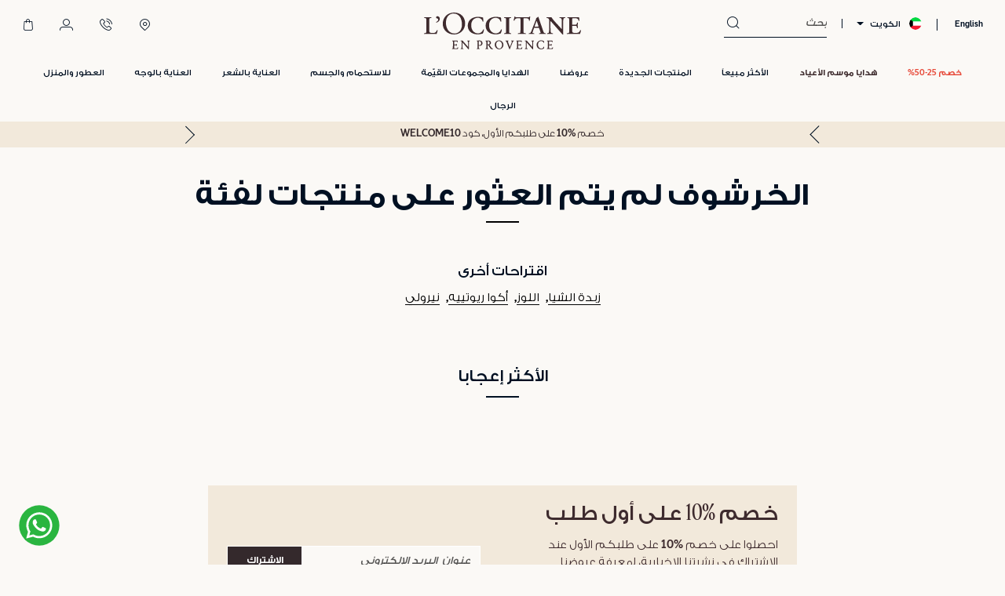

--- FILE ---
content_type: text/html;charset=UTF-8
request_url: https://kw.loccitane.com/%D8%A7%D9%84%D9%85%D8%AC%D9%85%D9%88%D8%B9%D8%A7%D8%AA/%D8%A7%D9%84%D8%AE%D8%B1%D8%B4%D9%88%D9%81?lang=ar_KW
body_size: 27146
content:
                                
<!DOCTYPE html><html dir="rtl" lang="ar" data-locale="ar_KW"> <head>                                
 <meta charset=UTF-8> <meta http-equiv="x-ua-compatible" content="ie=edge"> <meta name="viewport" content="width=device-width, initial-scale=1, minimum-scale=1, maximum-scale=1">    <link rel="alternate" href="https://ae.loccitane.com/en/collections/artichoke" hreflang="en-ae" /> <link rel="alternate" href="https://ae.loccitane.com/ar/%D8%A7%D9%84%D9%85%D8%AC%D9%85%D9%88%D8%B9%D8%A7%D8%AA/%D8%A7%D9%84%D8%AE%D8%B1%D8%B4%D9%88%D9%81" hreflang="ar-ae" /> <link rel="alternate" href="https://sa.loccitane.com/%D8%A7%D9%84%D9%85%D8%AC%D9%85%D9%88%D8%B9%D8%A7%D8%AA/%D8%A7%D9%84%D8%AE%D8%B1%D8%B4%D9%88%D9%81?lang=ar_SA" hreflang="ar-sa" /> <link rel="alternate" href="https://sa.loccitane.com/collections/artichoke?lang=en_SA" hreflang="en-sa" /> <link rel="alternate" href="https://kw.loccitane.com/%D8%A7%D9%84%D9%85%D8%AC%D9%85%D9%88%D8%B9%D8%A7%D8%AA/%D8%A7%D9%84%D8%AE%D8%B1%D8%B4%D9%88%D9%81?lang=ar_KW" hreflang="ar-kw" /> <link rel="alternate" href="https://kw.loccitane.com/collections/artichoke?lang=en_KW" hreflang="en-kw" /> <link rel="alternate" href="https://www.loccitane.com" hreflang="x-default" /> <link rel="canonical" href="https://kw.loccitane.com/%D8%A7%D9%84%D9%85%D8%AC%D9%85%D9%88%D8%B9%D8%A7%D8%AA/%D8%A7%D9%84%D8%AE%D8%B1%D8%B4%D9%88%D9%81" />   <title> الخرشوف |
 لوكسيتان الكويت</title>  <meta name="description" content="لوكسيتان"/> <meta name="keywords" content="لوكسيتان"/>   <link rel="apple-touch-icon" sizes="180x180" href="/on/demandware.static/Sites-Loccitane_KW-Site/-/default/dw23e8c480/images/favicons/apple-touch-icon.png" /> <link rel="icon" type="image/png" sizes="32x32" href="/on/demandware.static/Sites-Loccitane_KW-Site/-/default/dw5003f4c4/images/favicons/favicon-32x32.png" /> <link rel="icon" type="image/png" sizes="16x16" href="/on/demandware.static/Sites-Loccitane_KW-Site/-/default/dw85bbf0ba/images/favicons/favicon-16x16.png" /> <link rel="shortcut icon" href="/on/demandware.static/Sites-Loccitane_KW-Site/-/default/dw824da59d/images/favicon.ico" />
 <link rel="preconnect" href="https://fonts.googleapis.com"> <link rel="preconnect" href="https://fonts.gstatic.com" crossorigin>  <link rel="preload" href="/on/demandware.static/Sites-Loccitane_KW-Site/-/ar_KW/v1764619641021/css/global.css" as="style"> <link rel="stylesheet" href="/on/demandware.static/Sites-Loccitane_KW-Site/-/ar_KW/v1764619641021/css/global.css" />  <link rel="stylesheet" href="/on/demandware.static/Sites-Loccitane_KW-Site/-/ar_KW/v1764619641021/css/search.css" /> 
  
    <script>
 function reCaptchaOnloadCallback() {
 const processReCaptcha = () => {
 document.querySelectorAll('.g-recaptcha:not([recaptcha-id])').forEach(widget => {
 const reCaptchaID = grecaptcha.enterprise.render(widget);
 widget.setAttribute('recaptcha-id', reCaptchaID);
 });
 };
 // Run at first load
 processReCaptcha();

 // Tracking new captchas after AJAX updates
 const observer = new MutationObserver(processReCaptcha);
 observer.observe(document.body, { childList: true, subtree: true });
 }
 </script> <script src="https://www.google.com/recaptcha/enterprise.js?onload=reCaptchaOnloadCallback&amp;render=explicit&amp;hl=ar" async></script>
   
 


    
    
        <!-- Google Tag Manager -->
        <script>(function(w,d,s,l,i){w[l]=w[l]||[];w[l].push({'gtm.start':
        new Date().getTime(),event:'gtm.js'});var f=d.getElementsByTagName(s)[0],
        j=d.createElement(s),dl=l!='dataLayer'?'&l='+l:'';j.async=true;j.src=
        'https://www.googletagmanager.com/gtm.js?id='+i+dl+'';
        
            f.parentNode.insertBefore(j,f);
        
        })(window,document,'script','dataLayer','GTM-KRMX2PV');</script>
        <!-- End Google Tag Manager -->

        <script>
            window.gtmEnabled = true;
        </script>
    


    
    
        
        <script async src="https://www.googletagmanager.com/gtag/js?id=UA-172428237-9"></script>
        <script>
            window.dataLayer = window.dataLayer || [];
            function gtag(){dataLayer.push(arguments);}
            gtag('js', new Date());
            gtag('config', 'UA-172428237-9');
        </script>
    

 
<!-- Marketing Cloud Analytics -->
<script type="text/javascript" src="//100018273.collect.igodigital.com/collect.js" async></script>
<!-- End Marketing Cloud Analytics -->

   
 <script>//common/scripts.isml</script> <script>
 window.RA_DIRECTION = "rtl";
</script>
 <script>
 window.RA_RESOURCE = {
 'common.error.general': 'لقد حدث خطأ ما أثناء معاملة طلبك. إذا استمرت هذه المشكلة يرجى التواصل مع خدمة العملاء',
 'common.button.learn.more': 'Learn More',
 'common.button.remove': 'احذف',
 'common.button.change.product': 'button.change.product',
 'label.add.all': 'label.add.all',
 'label.to.bag': 'label.to.bag',
 'label.free': 'مجاناً',
 'label.including.x.percent.vat': 'شامل 5% ضريبة القيمة المضافة',
 'error.message.email.suggestion.verify': 'هل أنت متأكد من صحة بريدك الإلكتروني؟ هل تعني: @',
 'error.message.email.suggestion': 'هل أنت متأكد من صحة بريدك الإلكتروني؟ يرجى التحقق مرة أخرى',
 'error.message.email.contact': 'البريد الإلكتروني لجهة الاتصال',
 'message.applied.coupon.message.prefix': 'success.coupon.msg.code.prefix',
 'message.applied.coupon.message.supfix': 'success.coupon.msg.code.supfix',
 'common.text.change': 'button.change',
 'error.message.invalid.email': 'غير صالح. يرجى استخدام بريد إلكتروني صالح وإعادة معالجة الحجز مرة أخرى.',
 'error.message.missingDomain.email': 'صيغة عنوان البريد الإلكتروني غير صحيحة - يرجى إضافة الجزء الأخير من البريد الإلكتروني (على سبيل المثال: gmail.com@)',
 'error.message.spaceFirst.email': 'صيغة عنوان البريد الإلكتروني غير صحيحة - يرجى حذف المسافة المضافة في',
 'error.message.spaceLast.email': 'عنوان البريد الإلكتروني',
 'error.message.specialCharacterFirst.email': 'صيغة عنوان البريد الإلكتروني غير صحيحة - يرجى إزالة',
 'error.message.specialCharacterMiddle.email': 'من',
 'error.message.specialCharacterEnd.email': 'عنوان البريد الإلكتروني',
 'error.message.numAtFirst.email': 'صيغة عنوان البريد الإلكتروني غير صحيحة - يرجى حذف المسافةعدد',
 'error.message.numAtEnd.email': 'عنوان البريد الإلكتروني',
 'error.message.recipient.email': 'صيغة عنوان البريد الإلكتروني غير صحيحة - الرجاء إضافة اسم المستلم المفقود',
 'error.initial.message.parse.phonemobileDigit': 'null',
 'error.last.message.parse.phonemobileDigit': 'null',
 'error.message.parse.phonemobile': 'يرجى تصحيح رقم هاتفك المحمول',
 'error.firstShipping.message.city': 'null',
 'error.firstBilling.message.city': 'null',
 'error.last.message.city': 'null',
 'error.startText.cards.message': 'null',
 'error.lastText.cards15Digit.message': 'null',
 'error.lastText.cards16Digit.message': 'null',
 'error.message.parse.cardnumber': 'رقم البطاقة غير صحيح، يرجى إدخال رقم البطاقة الصحيح',
 'error.CVVmissing.cards.message': 'null',
 'error.CVVBack.cards.message': 'null',
 'error.CVVFront.cards.message': 'null',
 'error.message.range.securityCode': 'رقم تعرفة غير صالح، الرجاء المحاولة مرة أخرى',
 'error.message.required.securityCode': 'يرجى إدخال رقم تعرفة صالح لبطاقة الائتمان',
 'error.CVVDigit.cards.message': 'null',
 'error.learnMoreCVV.message': 'null',
 'error.learnMoreText.message': 'null',
 'error.message.parse.securityCode': 'يجب ألا يحتوي رقم التعرفة للبطاقة على أي أحرف أو رموز خاصة',
 'read.more': 'قراءة المزيد',
 'read.less': 'إقرأ أقل',
 'error.message.position.beginning': 'بداية',
 'error.message.position.middle': 'وسط',
 'error.message.position.end': 'نهاية',
 'label.custom.captcha.incorrect.sum' : 'المجموع غير صحيح.'
 };
</script>
 <script>
 window.RA_URL = {
 'Address-List': '/account/addressbook?lang=ar_KW',
 'Cart-AddProduct': '/on/demandware.store/Sites-Loccitane_KW-Site/ar_KW/Cart-AddProduct',
 'Cart-Show': '/cart?lang=ar_KW',
 'Product-Show': '/on/demandware.store/Sites-Loccitane_KW-Site/ar_KW/Product-Show?pid=PRODUCT_ID',
 'Product-ShowQuickView': '/on/demandware.store/Sites-Loccitane_KW-Site/ar_KW/Product-ShowQuickView',
 'Search-Show': '/search?lang=ar_KW&amp;cgid=CATEGORY_ID',
 'Product-Variation': '/on/demandware.store/Sites-Loccitane_KW-Site/ar_KW/Product-Variation',
 'Product-Price': '/on/demandware.store/Sites-Loccitane_KW-Site/ar_KW/Product-Price',
 'Search-ProductsById': '/on/demandware.store/Sites-Loccitane_KW-Site/ar_KW/Search-ProductsById',
 'Cart-Get': '/on/demandware.store/Sites-Loccitane_KW-Site/ar_KW/Cart-Get',
 'Wishlist-AddToWishlistButton': '/on/demandware.store/Sites-Loccitane_KW-Site/ar_KW/Wishlist-AddToWishlistButton',
 'Wishlist-GetProducts': '/on/demandware.store/Sites-Loccitane_KW-Site/ar_KW/Wishlist-GetProducts',
 'Wishlist-Count': '/on/demandware.store/Sites-Loccitane_KW-Site/ar_KW/Wishlist-Count',
 'Wishlist-AddProduct': '/on/demandware.store/Sites-Loccitane_KW-Site/ar_KW/Wishlist-AddProduct',
 'Wishlist-RemoveProduct': '/on/demandware.store/Sites-Loccitane_KW-Site/ar_KW/Wishlist-RemoveProduct',
 'BackInStock-Start': '/on/demandware.store/Sites-Loccitane_KW-Site/ar_KW/BackInStock-Start',
 'Product-UpdateProductSetPrice': '/on/demandware.store/Sites-Loccitane_KW-Site/ar_KW/Product-UpdateProductSetPrice?subscriptionProductId=PRODUCT_ID',
 'Product-ShopRecommendationsAjax': '/on/demandware.store/Sites-Loccitane_KW-Site/ar_KW/Product-ShopRecommendationsAjax',
 'Reviews-BazaarvoiceReviewsAjax': '/on/demandware.store/Sites-Loccitane_KW-Site/ar_KW/Reviews-BazaarvoiceReviewsAjax',
 'Reviews-BazaarvoiceProductSummaryAjax': '/on/demandware.store/Sites-Loccitane_KW-Site/ar_KW/Reviews-BazaarvoiceProductSummaryAjax',
 'Reviews-BazaarvoiceProductReviewsAjax': '/on/demandware.store/Sites-Loccitane_KW-Site/ar_KW/Reviews-BazaarvoiceProductReviewsAjax',
 'Reviews-BazaarvoiceInitiateSubmitAjax': '/on/demandware.store/Sites-Loccitane_KW-Site/ar_KW/Reviews-BazaarvoiceInitiateSubmitAjax',
 'Case-Create': '/contactus?lang=ar_KW',
 'FluentOMS-ATPCheck': '/on/demandware.store/Sites-Loccitane_KW-Site/ar_KW/FluentOMS-ATPCheck',
 'FluentOMS-UpdateDeliveryCity': '/on/demandware.store/Sites-Loccitane_KW-Site/ar_KW/FluentOMS-UpdateDeliveryCity',
 'DynamicYield-GetAPIProperties': '/on/demandware.store/Sites-Loccitane_KW-Site/ar_KW/DynamicYield-GetAPIProperties'
 };
</script>
   <script>
 var emailDomains = JSON.parse('\"\x7b\x7d\"');
 var enableEmailSuggestion = true
 window.SiteSettings = {
 'country': 'KW',
 'language': 'ar',
 'rawLocale': 'ar_KW',
 'staticPath': '/on/demandware.static/Sites-Loccitane_KW-Site/-/ar_KW/v1764619641021',
 'cookieWarningDuration': '30',
 'siteId': 'Loccitane_KW',
 'siteBrand': 'Loccitane',
 'integrations': {
 'googleMapApiKey': 'AIzaSyAuyaZWiE4QKtbnkN0ZkxmgtFf9jWFbxtk'
 },
 'emailDomainNames': emailDomains,
 'enableEmailSuggestion': enableEmailSuggestion,
 'Cart-AddProduct': '/on/demandware.store/Sites-Loccitane_KW-Site/ar_KW/Cart-AddProduct',
 'isMiraklEnabled': false,
 'isMUSEenabled': true,
 'isTabbyEnabled': true,
 'isTamaraEnabled': false,
 'isDynamicYieldEnabled': false,
 'dynamicYieldTimeout': 0,
 'isURLEncryptionEnabled': false,
 'isGenesysEnabled': false,
 'isFluentEnabled': false,
 'dynamicYieldDataWithEAN': false,
 'enableBazaarvoice': false,
 'CLDCloudName': '',
 'enableFluentGeolocationOnPDP': true,
 'fluentGeolocationTimeout': 3000,
 'fluentGeolocationMaximumAge': 0,
 'enableFluentGeolocationOnInAppBrowser': false
 };
</script>
 <script defer src="/on/demandware.static/Sites-Loccitane_KW-Site/-/ar_KW/v1764619641021/js/main.js"></script>
 <script type="text/javascript">//<!--
/* <![CDATA[ (head-active_data.js) */
var dw = (window.dw || {});
dw.ac = {
    _analytics: null,
    _events: [],
    _category: "",
    _searchData: "",
    _anact: "",
    _anact_nohit_tag: "",
    _analytics_enabled: "true",
    _timeZone: "Asia/Kuwait",
    _capture: function(configs) {
        if (Object.prototype.toString.call(configs) === "[object Array]") {
            configs.forEach(captureObject);
            return;
        }
        dw.ac._events.push(configs);
    },
	capture: function() { 
		dw.ac._capture(arguments);
		// send to CQ as well:
		if (window.CQuotient) {
			window.CQuotient.trackEventsFromAC(arguments);
		}
	},
    EV_PRD_SEARCHHIT: "searchhit",
    EV_PRD_DETAIL: "detail",
    EV_PRD_RECOMMENDATION: "recommendation",
    EV_PRD_SETPRODUCT: "setproduct",
    applyContext: function(context) {
        if (typeof context === "object" && context.hasOwnProperty("category")) {
        	dw.ac._category = context.category;
        }
        if (typeof context === "object" && context.hasOwnProperty("searchData")) {
        	dw.ac._searchData = context.searchData;
        }
    },
    setDWAnalytics: function(analytics) {
        dw.ac._analytics = analytics;
    },
    eventsIsEmpty: function() {
        return 0 == dw.ac._events.length;
    }
};
/* ]]> */
// -->
</script>
<script type="text/javascript">//<!--
/* <![CDATA[ (head-cquotient.js) */
var CQuotient = window.CQuotient = {};
CQuotient.clientId = 'bdcl-Loccitane_KW';
CQuotient.realm = 'BDCL';
CQuotient.siteId = 'Loccitane_KW';
CQuotient.instanceType = 'prd';
CQuotient.locale = 'ar_KW';
CQuotient.fbPixelId = '__UNKNOWN__';
CQuotient.activities = [];
CQuotient.cqcid='';
CQuotient.cquid='';
CQuotient.cqeid='';
CQuotient.cqlid='';
CQuotient.apiHost='api.cquotient.com';
/* Turn this on to test against Staging Einstein */
/* CQuotient.useTest= true; */
CQuotient.useTest = ('true' === 'false');
CQuotient.initFromCookies = function () {
	var ca = document.cookie.split(';');
	for(var i=0;i < ca.length;i++) {
	  var c = ca[i];
	  while (c.charAt(0)==' ') c = c.substring(1,c.length);
	  if (c.indexOf('cqcid=') == 0) {
		CQuotient.cqcid=c.substring('cqcid='.length,c.length);
	  } else if (c.indexOf('cquid=') == 0) {
		  var value = c.substring('cquid='.length,c.length);
		  if (value) {
		  	var split_value = value.split("|", 3);
		  	if (split_value.length > 0) {
			  CQuotient.cquid=split_value[0];
		  	}
		  	if (split_value.length > 1) {
			  CQuotient.cqeid=split_value[1];
		  	}
		  	if (split_value.length > 2) {
			  CQuotient.cqlid=split_value[2];
		  	}
		  }
	  }
	}
}
CQuotient.getCQCookieId = function () {
	if(window.CQuotient.cqcid == '')
		window.CQuotient.initFromCookies();
	return window.CQuotient.cqcid;
};
CQuotient.getCQUserId = function () {
	if(window.CQuotient.cquid == '')
		window.CQuotient.initFromCookies();
	return window.CQuotient.cquid;
};
CQuotient.getCQHashedEmail = function () {
	if(window.CQuotient.cqeid == '')
		window.CQuotient.initFromCookies();
	return window.CQuotient.cqeid;
};
CQuotient.getCQHashedLogin = function () {
	if(window.CQuotient.cqlid == '')
		window.CQuotient.initFromCookies();
	return window.CQuotient.cqlid;
};
CQuotient.trackEventsFromAC = function (/* Object or Array */ events) {
try {
	if (Object.prototype.toString.call(events) === "[object Array]") {
		events.forEach(_trackASingleCQEvent);
	} else {
		CQuotient._trackASingleCQEvent(events);
	}
} catch(err) {}
};
CQuotient._trackASingleCQEvent = function ( /* Object */ event) {
	if (event && event.id) {
		if (event.type === dw.ac.EV_PRD_DETAIL) {
			CQuotient.trackViewProduct( {id:'', alt_id: event.id, type: 'raw_sku'} );
		} // not handling the other dw.ac.* events currently
	}
};
CQuotient.trackViewProduct = function(/* Object */ cqParamData){
	var cq_params = {};
	cq_params.cookieId = CQuotient.getCQCookieId();
	cq_params.userId = CQuotient.getCQUserId();
	cq_params.emailId = CQuotient.getCQHashedEmail();
	cq_params.loginId = CQuotient.getCQHashedLogin();
	cq_params.product = cqParamData.product;
	cq_params.realm = cqParamData.realm;
	cq_params.siteId = cqParamData.siteId;
	cq_params.instanceType = cqParamData.instanceType;
	cq_params.locale = CQuotient.locale;
	
	if(CQuotient.sendActivity) {
		CQuotient.sendActivity(CQuotient.clientId, 'viewProduct', cq_params);
	} else {
		CQuotient.activities.push({activityType: 'viewProduct', parameters: cq_params});
	}
};
/* ]]> */
// -->
</script>
<!-- Demandware Apple Pay -->

<style type="text/css">ISAPPLEPAY{display:inline}.dw-apple-pay-button,.dw-apple-pay-button:hover,.dw-apple-pay-button:active{background-color:black;background-image:-webkit-named-image(apple-pay-logo-white);background-position:50% 50%;background-repeat:no-repeat;background-size:75% 60%;border-radius:5px;border:1px solid black;box-sizing:border-box;margin:5px auto;min-height:30px;min-width:100px;padding:0}
.dw-apple-pay-button:after{content:'Apple Pay';visibility:hidden}.dw-apple-pay-button.dw-apple-pay-logo-white{background-color:white;border-color:white;background-image:-webkit-named-image(apple-pay-logo-black);color:black}.dw-apple-pay-button.dw-apple-pay-logo-white.dw-apple-pay-border{border-color:black}</style>
 
   <script type="application/ld+json">
        {"@context":"http://schema.org/","@type":"ItemList","itemListElement":[]}
    </script>


</head> <body class=""> 

                               
 <div class="v-scrollbar-shadow js-v-scrollbar-shadow d-none"></div>  <div class="page" data-action="Search-Show" data-querystring="cgid=artichoke&amp;lang=ar_KW" > <header class="js-sticky-header header"> <nav>  <div class="js-cookie-warning-container cookie-warning-container "> <div class="js-cookie-warning-content"> 

</div> <button type="button" class="btn btn-link btn-cancel js-cookie-cancel-btn"> <i class="sc-icon-cross"></i></button></div> <div class="popup-container js-popup-container"> 

</div>  <div class="js-consent-placeholder"></div> <div class="header-top-border"></div> <div class="header-top"> <div class="navbar-header"> <div class="header-top-left"> <button class="js-toggle-navbar navbar-toggler d-xl-none" type="button"
 aria-controls="sg-navbar-collapse" aria-expanded="false" aria-label="Toggle navigation"> <span class="icon-hamburger-menu">&#9776;</span> <span class="sc-icon-cross"></span></button> <button class="js-toggle-search-mobile btn btn-link navbar-toggle-search-btn d-xl-none"
 type="button" aria-label="Toggle search"> <i class="sc-icon-search"></i></button>  <div class="hidden-lg-down"> <div class="dropdown country-selector language-selector js-dropdown-hover"
 data-url="/on/demandware.store/Sites-Loccitane_KW-Site/ar_KW/Page-SetLocale" tabindex="0">  <a class="btn btn-link" href="#"
 data-locale="en_KW"
 data-currencyCode="null">
 English
 </a> </div></div>  <div class="hidden-lg-down"> <div class="dropdown country-selector js-dropdown-hover"
 data-url="/on/demandware.store/Sites-Loccitane_KW-Site/ar_KW/Page-SetLocale" tabindex="0"> <span class="btn dropdown-toggle js-dropdown-toggle-btn"
 id="dropdownCountrySelector"
 aria-haspopup="true"
 aria-expanded="false"> <span class="rounded-flag-icon"> <i class="flag-icon flag-icon-kw"></i></span> <span class="country-code">الكويت</span></span> <div class="dropdown-menu" aria-labelledby="dropdownCountrySelector">  <a class="dropdown-item" href="#"
 data-locale="en_AE"
 data-currencyCode="AED"> <span class="rounded-flag-icon"> <i class="flag-icon flag-icon-ae"></i></span> <span class="country-code">الإمارات</span></a> <a class="dropdown-item" href="#"
 data-locale="ar_SA"
 data-currencyCode="SAR"> <span class="rounded-flag-icon"> <i class="flag-icon flag-icon-sa"></i></span> <span class="country-code">السعودية</span></a></div></div></div>
 <div class="search hidden-lg-down"> <div class="site-search js-sws-container"><form role="search" action="/search?lang=ar_KW" method="get" name="simpleSearch"> <div class="form-group"> <input class="form-control search-field js-sws-input js-header-search-input"
 type="search"
 name="q"
 value=""
 placeholder="بحث"
 role="combobox"
 autocomplete="off"
 aria-describedby="search-assistive-text"
 aria-haspopup="listbox"
 aria-owns="search-results"
 aria-expanded="false"
 aria-autocomplete="list"
 aria-activedescendant=""
 aria-controls="search-results"
 aria-label="أدخل اسم أو رقم المنتج"
 data-sws-apply-modal-styling-on-mobile="false"
 data-sws-show-close-button="true"
 data-sws-sel-input-sync=".js-header-search-input"
 data-sws-sel-suggestions-container=".suggestions"
 data-sws-suggestions-url="/on/demandware.store/Sites-Loccitane_KW-Site/ar_KW/SearchServices-GetSuggestions?q=" /> <input type="hidden" value="ar_KW" name="lang" /> <button type="button" class="btn btn-link btn-clear-search btn-inline js-sws-clear-search-btn d-none" tabindex="-1"> <i class="sc-icon-cross"></i></button> <button type="submit" class="btn btn-link btn-do-search btn-inline js-sws-search-btn" tabindex="-1"> <i class="sc-icon-search"></i></button> <button type="button" class="btn btn-link btn-toggle-search btn-inline js-show-search-btn"> <i class="sc-icon-search"></i></button></div> <div class="position-relative js-sws-suggestions-placeholder"></div></form></div>
</div></div> <div class="header-top-center"> <a href="/homepage?lang=ar_KW"
 title="لوكسيتان الصفحة الرئيسية"
 itemscope itemtype="http://schema.org/Brand"> 
	
	<div class="content-asset"><!-- dwMarker="content" dwContentID="4d24f9e7e5f007335276239fef" -->
		
	
	<div class="content-asset"><!-- dwMarker="content" dwContentID="91f0ddd566d57d3e8b4cf112c9" -->
		<style>

@font-face {
  font-family: "GE Hybrid";
  src: url("/on/demandware.static/-/Library-Sites-LoccitaneSharedLibrary/default/dw6f9b6207/LOccitaneSans-Bold.woff2") format("woff2"), url("/on/demandware.static/-/Library-Sites-LoccitaneSharedLibrary/default/dw6f9b6207/LOccitaneSans-Bold.woff") format("woff");
  unicode-range: U+0020-002F, /* basic symbols ! " # $ % & ' ( ) * + , - . / */
                 U+0030-0039, /* digits 0-9 */
                 U+003A-0040, /* : ; < = > ? @ */
                 U+0041-005A, /* A–Z */
                 U+005B-0060, /* [ \ ] ^ _ ` */
                 U+0061-007A, /* a–z */
                 U+007B-007E; /* { | } ~ */
  font-weight: 800 !important;


}

@font-face {
  font-family: 'GE SS Two';
  src: url('/on/demandware.static/-/Library-Sites-LoccitaneSharedLibrary/default/dw6f9b6207/GE-SS-Two-Light.woff2') format('woff2'),
       url('/on/demandware.static/-/Library-Sites-LoccitaneSharedLibrary/default/dw6f9b6207/GE-SS-Two-Light.woff') format('woff');
  font-weight: 300;
  font-style: normal;
}

@font-face {
  font-family: 'GE SS Two';
  src: url('/on/demandware.static/-/Library-Sites-LoccitaneSharedLibrary/default/dw6f9b6207/GE-SS-Two-Medium.woff2') format('woff2'),
       url('/on/demandware.static/-/Library-Sites-LoccitaneSharedLibrary/default/dw6f9b6207/GE-SS-Two-Medium.woff') format('woff');
  font-weight: 500;
  font-style: normal;
}

@font-face {
  font-family: 'GE SS Two';
  src: url('/on/demandware.static/-/Library-Sites-LoccitaneSharedLibrary/default/dw6f9b6207/GE-SS-Two-Bold.woff2') format('woff2'),
       url('/on/demandware.static/-/Library-Sites-LoccitaneSharedLibrary/default/dw6f9b6207/GE-SS-Two-Bold.woff') format('woff');
  font-weight: 700;
  font-style: normal;
}

@font-face {
  font-family: "LOccitaneSerif";
  src: url("/on/demandware.static/-/Library-Sites-LoccitaneSharedLibrary/default/dw6f9b6207/LOccitaneSerif-Italic.woff2") format("woff2"), url("/on/demandware.static/-/Library-Sites-LoccitaneSharedLibrary/default/dw6f9b6207/LOccitaneSerif-Italic.woff") format("woff");
  font-style: italic;
  font-display: swap;
}

@font-face {
  font-family: "LOccitaneSans";
  src: url("/on/demandware.static/-/Library-Sites-LoccitaneSharedLibrary/default/dw6f9b6207/LOccitaneSans-Light.woff2") format("woff2"), url("/on/demandware.static/-/Library-Sites-LoccitaneSharedLibrary/default/dw6f9b6207/LOccitaneSans-Light.woff") format("woff");
  font-weight: 200;
  font-style: normal;
  font-display: swap;
}

@font-face {
  font-family: "LOccitaneSans";
  src: url("/on/demandware.static/-/Library-Sites-LoccitaneSharedLibrary/default/dw6f9b6207/LOccitaneSans-Regular.woff2") format("woff2"), url("/on/demandware.static/-/Library-Sites-LoccitaneSharedLibrary/default/dw6f9b6207/LOccitaneSans-Regular.woff") format("woff");
  font-weight: 400;
  font-style: normal;
  font-display: swap;
}

@font-face {
  font-family: "LOccitaneSans";
  src: url("/on/demandware.static/-/Library-Sites-LoccitaneSharedLibrary/default/dw6f9b6207/LOccitaneSans-Medium.woff2") format("woff2"), url("/on/demandware.static/-/Library-Sites-LoccitaneSharedLibrary/default/dw6f9b6207/LOccitaneSans-Medium.woff") format("woff");
  font-weight: 500;
  font-style: normal;
  font-display: swap;
}

@font-face {
  font-family: "LOccitaneSans";
  src: url("/on/demandware.static/-/Library-Sites-LoccitaneSharedLibrary/default/dw6f9b6207/LOccitaneSans-Bold.woff2") format("woff2"), url("/on/demandware.static/-/Library-Sites-LoccitaneSharedLibrary/default/dw6f9b6207/LOccitaneSans-Bold.woff") format("woff");
  font-weight: 600;
  font-style: normal;
  font-display: swap;
}

@font-face {
  font-family: "LOccitaneSerif";
  src: url("/on/demandware.static/-/Library-Sites-LoccitaneSharedLibrary/default/dw6f9b6207/LOccitaneSerif-Regular.woff2") format("woff2"), url("/on/demandware.static/-/Library-Sites-LoccitaneSharedLibrary/default/dw6f9b6207/LOccitaneSerif-Regular.woff") format("woff");
  font-weight: 400;
  font-style: normal;
  font-display: swap;
}

@font-face {
  font-family: "LOccitaneSerif";
  src: url("/on/demandware.static/-/Library-Sites-LoccitaneSharedLibrary/default/dw6f9b6207/LOccitaneSerif-Italic.woff2") format("woff2"), url("/on/demandware.static/-/Library-Sites-LoccitaneSharedLibrary/default/dw6f9b6207/LOccitaneSerif-Italic.woff") format("woff");
  font-style: italic;
  font-display: swap;
}

@font-face {
  font-family: "LOccitaneSerif";
  src: url("/on/demandware.static/-/Library-Sites-LoccitaneSharedLibrary/default/dw6f9b6207/LOccitaneSerif-Bold.woff2") format("woff2"), url("/on/demandware.static/-/Library-Sites-LoccitaneSharedLibrary/default/dw6f9b6207/LOccitaneSerif-Bold.woff") format("woff");
  font-weight: 600;
  font-style: normal;
  font-display: swap;
}

@font-face {
  font-family: "LOccitaneSerifCondensed";
  src: url("/on/demandware.static/-/Library-Sites-LoccitaneSharedLibrary/default/dw6f9b6207/LOccitaneSerifCondensed-Medium.woff2") format("woff2"), url("/on/demandware.static/-/Library-Sites-LoccitaneSharedLibrary/default/dw6f9b6207/LOccitaneSerifCondensed-Medium.woff") format("woff");
  font-weight: 500;
  font-style: normal;
  font-display: swap;
}

@font-face {
  font-family: "occ-icons";
  src: url("/on/demandware.static/-/Library-Sites-LoccitaneSharedLibrary/default/dw6f9b6207/occ-icons.woff2") format("woff2"), url("/on/demandware.static/-/Library-Sites-LoccitaneSharedLibrary/default/dw6f9b6207/occ-icons.woff") format("woff");
  font-weight: 400;
  font-style: normal;
  font-display: block;
}

</style>
	</div> <!-- End content-asset -->



	
	<div class="content-asset"><!-- dwMarker="content" dwContentID="3274b754b9f5c625704550de79" -->
		<style>
.product-layout {
  display: grid;
  grid-template-columns: 1fr; /* default mobile */
  gap: 20px;
}

.product-divider {
  display: none;
  border-top: 0.7px solid #ccc;
  margin: 10px 0;
}

/* Table styling */
.product-table table {
  width: 100%;
  max-width: max-content; /* shrink to fit content */
  border-collapse: collapse;
  margin-bottom: 10px;
}

.product-table th {
  background-color: #484e51;
  color: #fff;
  font-weight: 600;
  text-align: start;
  font-family: "LOccitaneSerif", ui-serif, Georgia, Cambria, "Times New Roman", Times, serif;
  padding: 0.7rem;
}

.product-table td {
  border: 0.05rem solid #484e51;
  border-bottom-color: rgba(106, 118, 123, 0.32);
  background: #fff;
  padding: 0.6rem 0.7rem; /* reduced padding */
  vertical-align: middle; /* <-- change this from 'top' to 'middle' */

}

/* Column styling */
.test-result-prefix {
  width: 20%;
  font-weight: bold;
  color: #484e51;
  white-space: nowrap;
  text-align: center;
  font-family: "LOccitaneSerif", ui-serif, Georgia, Cambria, "Times New Roman", Times, serif;
}

.test-result-text {
  width: 80%;
  color: #333;
  font-size: 14px;
}

.m-product-disclaimers {
  font-size: 11px;
  line-height: 2 !important;
}

/* Responsive layout */
@media (min-width: 768px) {
  .product-layout {
    grid-template-columns: 1.5fr 1fr; /* text smaller than table */
    align-items: start;
  }

  .product-divider {
    display: none;
  }

  /* English default */
  .product-text { order: 1; }
  .product-table { order: 2; }

  /* Arabic flip */
  html[lang="ar"] .product-text { order: 1; }
  html[lang="ar"] .product-table { order: 2; }

.product-table th {
font-family: "GE Hybrid", "GE SS Two", Arial, sans-serif  !important;
}
}

@media (max-width: 767px) {
  .product-text { order: 1; }
  .product-divider { display: block; order: 3; }
  .product-table { order: 4; }
  .product-table table { max-width: 100%; } /* full width on mobile */

html[lang="ar"] .test-result-text {

  font-size: 13px;
}

}

</style>
<style>
/* Overall section */
.fragrance-section {
  width: 100%;
  max-width: 1134px;
  margin: 0 auto;
  padding: 5px 0;
  text-align: center;
  color: #3F2B2E;
}

/* Header */
.fragrance-header {
  font-family: "LOccitaneSerifCondensed", serif;
  font-weight: 500;
  font-size: 40px; /* font-size/650 ≈ 40px */
  line-height: 48px; /* line-height/480 */
  text-transform: uppercase;
  letter-spacing: 0.05rem;
  margin: 0 0 16px 0;
}

/* Sub tagline */
.fragrance-subtext {
  font-family: "LOccitaneSerif", serif;
  font-weight: 200;
  font-size: 17px; /* font-size/300 */
  line-height: 25px; /* line-height/280 */
  margin: 0 0 8px 0;
  color: #3F2B2E;
}

/* Perfumer name */
.fragrance-perfumer {
  font-family: "LOccitaneSans", sans-serif;
  font-weight: 400;
  font-size: 12px; /* font-size/200 */
  line-height: 20px; /* line-height/200 */
  color: #7E7173;
  margin-bottom: 32px;
}

/* Two column layout */
.fragrance-content {
  display: flex;
  width: 1090px;
  max-width: 100%;
  height: 537px;
  gap: 5px;
  margin: 0 auto;
  background-color: #F2E9DB;
  justify-content: center;
  align-items: center;
}

/* Image block */
.fragrance-image {
  width: 537px;
  height: 537px;
  flex: 0 0 auto;
}
.fragrance-image img {
  width: 100%;
  height: 100%;
  object-fit: cover;
  display: block;
}

/* Notes block */
.fragrance-notes {
  width: 527px;
  height: 422px;
  flex: 0 0 auto;
  display: flex;
  flex-direction: column;
  gap: 40px;               /* space between note blocks */
  justify-content: center; /* vertical center */
  align-items: center;     /* horizontal center */
  text-align: center;
  margin: auto;
  padding: 0 30px;         /* padding so text doesn’t touch edges */

  box-sizing: border-box;
}

/* Individual note block */
.note-block {
  display: flex;
  flex-direction: column;
  gap: 5px;               /* space between label, name, description */
  align-items: center;
  text-align: center;
}

/* Label (Top/Heart/Base) */
.note-label {
  display: inline-block;
  min-width: 60px;
  background: #FFFEFE;
  font-size: 12px;
  padding: 4px 9px;
  font-family: "LOccitaneSans", sans-serif;
  text-align: center;
  line-height: 18px;
}

/* Note name */
.note-name {
  font-family: "LOccitaneSerif", serif;
  font-weight: 400;
  font-style: italic;
  font-size: 24px;  /* slightly larger for emphasis */
  line-height: 30px;
  margin: 0;
}

/* Note description */
.note-description {
  font-family: "LOccitaneSerif", serif;
  font-weight: 400;
  font-size: 16px;
  line-height: 24px;       /* more readable */
  margin: 0;
  max-width: 420px;        /* prevents edge-to-edge stretching */
  color: #3F2B2E;
}


/* Responsive: Mobile stack */
@media screen and (max-width: 768px) {

.fragrance-section {
  width: 100%;
  max-width: 1150px;
  margin: 0;
  padding: 10px 0;
  text-align: center;
  color: #3F2B2E;
}

  .fragrance-content {
    flex-direction: column;
    height: auto;
    width: 100%;
    gap: 24px;
    padding: 0;
margin: 0;
  }
  .fragrance-image,
  .fragrance-notes {
    width: 100%;
    height: auto;
    padding: 0;
    margin: 0;
padding-bottom: 20px;
  }
.fragrance-header {
  font-family: "LOccitaneSerifCondensed", serif;
  font-weight: 500;
  font-size: 26px;
  line-height: 30px;
  text-transform: uppercase;
  letter-spacing: 0.05rem;
  margin: 0 0 16px 0;
  white-space: nowrap; /* 👈 forces single line */
}
/* Sub tagline */
.fragrance-subtext {
  font-size: 15px; /* font-size/300 */
  line-height: 140%; /* line-height/280 */

}

}
.fragrance-previous-name {
  font-family: "LOccitaneSerif", serif;
  font-style: italic;
  font-weight: 700 !important;
  font-size: 15px;
  line-height: 18px;
  color: #771C3E;

}
</style>
	</div> <!-- End content-asset -->



<style>

.product-short-description{
font-size: 16px !important;
font-weight: 400
line-height: 22px !important;
color: #3f2b2e;
  font-family: "LOccitaneSerif", serif !important; 

}

.product-name {
  font-family: "LOccitaneSerif", serif !important; 
color: #3f2b2e;
font-weight: 500 !important;
    text-transform: none !important;
text-transform: normal;
}

    @media screen and (max-width:769px) {
.product-short-description{
font-size: 15px !important;
font-weight: 400 !important;
line-height: 1.5 !important;
}
}
.acc-content {
    font-size: 16px !important;
line-height: 1.5 !important;
}

.acc-content strong {
    font-weight: 500 !important; /* semi-bold instead of full bold */
}

#tab-content-productlongDescription li {
  list-style: none; /* remove default bullet */
  position: relative;
  padding-left: 1.5em; /* space for the tick */
    font-size: 14px !important;
line-height: 2 !important;
}

#tab-content-productlongDescription li::before {
  content: '✓'; /* tick symbol */
  position: absolute;
  left: 0;
    font-size: 14px !important;
line-height: 2 !important;
}

html[lang="ar"] .acc-content  {
    font-size: 15px !important;
}

html[lang="ar"] #tab-content-productlongDescription li {
  list-style: none; /* remove default bullet */
  position: relative;
  padding-right: 1.5em; /* space for the tick */
    font-size: 14px !important;
line-height: 2 !important;
}

html[lang="ar"] #tab-content-productlongDescription li::before {
  content: '✓'; /* tick symbol */
  position: absolute;
  right: 0;
    font-size: 14px !important;
line-height: 2 !important;
font-family: 'LOccitaneSans', system-ui, -apple-system, BlinkMacSystemFont, "Segoe UI", Roboto, "Helvetica Neue", Arial, "Noto Sans", sans-serif !important;

}

.js-price {
font-family: 'LOccitaneSans', system-ui, -apple-system, BlinkMacSystemFont, "Segoe UI", Roboto, "Helvetica Neue", Arial, "Noto Sans", sans-serif !important;

}
html[lang="ar"] .price-container {
  direction: rtl;
}

.complementary-content h3 {
font-family: loccitaneserif !important;
}

.complementary-content h6 {
font-family: "LOccitaneSans", system-ui, -apple-system, BlinkMacSystemFont, "Segoe UI", Roboto, "Helvetica Neue", Arial, "Noto Sans", sans-serif !important;
}

body {
font-family: "LOccitaneSans", system-ui, -apple-system, BlinkMacSystemFont, "Segoe UI", Roboto, "Helvetica Neue", Arial, "Noto Sans", sans-serif !important;
}


html[lang="ar"] body {
font-family: "GE Hybrid", "GE SS Two", Arial, sans-serif  !important;
font-weight: 300;
}

html[lang="ar"] .container-title {
font-family: "GE Hybrid", "GE SS Two", Arial, sans-serif  !important;
font-weight: 400;
}
html[lang="ar"] h3,
html[lang="ar"] h6,
html[lang="ar"] h1,
html[lang="ar"] h2,
html[lang="ar"] p,
html[lang="ar"] a {
font-family: "GE Hybrid", "GE SS Two", Arial, sans-serif  !important;
}



html[lang="ar"] .product-short-description
 {
font-family: "GE Hybrid", "GE SS Two", Arial, sans-serif  !important;
font-weight: 200  !important;
}

.container-pdp table {
font-family: "LOccitaneSans", system-ui, -apple-system, BlinkMacSystemFont, "Segoe UI", Roboto, "Helvetica Neue", Arial, "Noto Sans", sans-serif;
}

html[lang="ar"] .container-pdp table {
font-family: "GE Hybrid", "GE SS Two", Arial, sans-serif  !important;
font-weight: 300;
}

.container-pdp {
font-family: "LOccitaneSans", system-ui, -apple-system, BlinkMacSystemFont, "Segoe UI", Roboto, "Helvetica Neue", Arial, "Noto Sans", sans-serif;
}

html[lang="ar"] .container-pdp {
font-family: "GE Hybrid", "GE SS Two", Arial, sans-serif  !important;
font-weight: 300;
}

.skin-type-label {
font-family: "LOccitaneSans", system-ui, -apple-system, BlinkMacSystemFont, "Segoe UI", Roboto, "Helvetica Neue", Arial, "Noto Sans", sans-serif;
}

html[lang="ar"] .skin-type-label {
font-family: "GE Hybrid", "GE SS Two", Arial, sans-serif  !important;
font-weight: 300;
}

.nav-item {
  font-family: "LOccitaneSans", sans-serif !important;
}

html[lang="ar"] .nav-item {
font-family: "GE Hybrid", "GE SS Two", Arial, sans-serif  !important;
font-weight: 300;
}


.header-banner-feature .slick-arrow {
  width: 24px !important;
  height: 24px !important;
  background: #F2E9DB !important;
  padding: 0 !important;
  display: flex !important;
  align-items: center !important;
  justify-content: center !important;
  border-radius: 50%;
  position: absolute !important;
  top: 50% !important;
  transform: translateY(-50%) !important;
  z-index: 2;
}

/* For Left-to-Right languages (English) */
:dir(ltr) .header-banner-feature .slick-prev i {
  transform: scale(0.7) rotate(-90deg);
  display: block;
}

:dir(ltr) .header-banner-feature .slick-next i {
  transform: scale(0.7) rotate(90deg);
  display: block;
}

/* For Right-to-Left languages (Arabic) */
:dir(rtl) .header-banner-feature .slick-prev i {
  transform: scale(0.7) rotate(90deg);
  display: block;
}

:dir(rtl) .header-banner-feature .slick-next i {
  transform: scale(0.7) rotate(-90deg);
  display: block;
}


.header-banner {
padding: 0.400rem 0.525rem;
}

.product-thumbnails.slick-initialized::after {
    border-left: 0.25rem solid #FBF9F6;
    border-right: 0.25rem solid #FBF9F6;

}

.acc-container .acc-title {
font-family: "LOccitaneSerif", serif;
    line-height: 1.4;
    letter-spacing: 0.04rem;
}

html[lang="ar"] .acc-container .acc-title {
font-family: "GE Hybrid", "GE SS Two", Arial, sans-serif  !important;
font-weight: 400  !important;
    letter-spacing: 0;

}


.container-pdp {
font-family: "LOccitaneSans", system-ui, -apple-system, BlinkMacSystemFont, "Segoe UI", Roboto, "Helvetica Neue", Arial, "Noto Sans", sans-serif;
    font-weight: 500;
}

.product-tile .tile-body .price .strike-through .value .js-price {
  color: red !important;
  text-decoration-color: red !important;
}

.checkout-supported-payment-methods>.row>.col-12 {
    font-family: "LOccitaneSans", system-ui, -apple-system, BlinkMacSystemFont, "Segoe UI", Roboto, "Helvetica Neue", Arial, "Noto Sans", sans-serif;

}
.cart-page .products-heading {
    background-color: #F2E9DB;

}
.next-step-box {
    background-color: #F2E9DB;
}

.cart-product-details-container{
    font-family: "LOccitaneSans", system-ui, -apple-system, BlinkMacSystemFont, "Segoe UI", Roboto, "Helvetica Neue", Arial, "Noto Sans", sans-serif;

}
.shipping-total-cost {
    font-family: "LOccitaneSans", system-ui, -apple-system, BlinkMacSystemFont, "Segoe UI", Roboto, "Helvetica Neue", Arial, "Noto Sans", sans-serif;

}
.totals-price-discounted  {
    font-family: "LOccitaneSans", system-ui, -apple-system, BlinkMacSystemFont, "Segoe UI", Roboto, "Helvetica Neue", Arial, "Noto Sans", sans-serif;

}

.cart-product-price .cart-product-price-discounted  {
    font-family: "LOccitaneSans", system-ui, -apple-system, BlinkMacSystemFont, "Segoe UI", Roboto, "Helvetica Neue", Arial, "Noto Sans", sans-serif;

}
.product-details {
  background: none repeat scroll 0 0 #FBF9F6 !important;

}
.quantity {
  background: none repeat scroll 0 0 #FBF9F6 !important;
}

.price-container {

    font-family: "LOccitaneSans", system-ui, -apple-system, BlinkMacSystemFont, "Segoe UI", Roboto, "Helvetica Neue", Arial, "Noto Sans", sans-serif;
}

/* Top-level dropdown menu */
  background: none repeat scroll 0 0 #FBF9F6 !important;
}

.dropdown-menu.nav-cat-level-1 {
  background: none repeat scroll 0 0 #FBF9F6 !important;
}

.dropdown-menu.nav-cat-level-0,
.dropdown-menu.nav-cat-level-0 *,
.dropdown-menu.nav-cat-level-1,
.dropdown-menu.nav-cat-level-1 * {
  background-color: #FBF9F6 !important;
}


body {
    background: none repeat scroll 0 0 #FBF9F6;

}
.menu-group {
    background: none repeat scroll 0 0 #FBF9F6;
}

.menu-group ul.navbar-nav {
    background: none repeat scroll 0 0 #FBF9F6;
}

.menu-group li.nav-item {
    background: none repeat scroll 0 0 #FBF9F6;
}


.js-main-menu {
    background: none repeat scroll 0 0 #FBF9F6;

}
.dropdown-item {
    background: none repeat scroll 0 0 #FBF9F6;

}
.dropdown-menu {
    background: none repeat scroll 0 0 #FBF9F6;

}
.dropdown-menu.nav-cat-level-0 {
    background: none repeat scroll 0 0 #FBF9F6;

}

.dropdown-menu.nav-cat-level-0 a.nav-link {
  color: #34292C !important;
    background: none repeat scroll 0 0 #FBF9F6;

}


.slick-dots {

    background-color: #FBF9F6 !important;

}
 
.product-information {

    background-color: #FBF9F6 !important;

}
.promocode-muse-container {
    background-color: #FBF9F6 !important;

}

.quantity-selector .form-control {
    background-color: #FBF9F6 !important;
}

.product-info {
    background-color: #FBF9F6 !important;
}

.form-control {
    background-color: #FBF9F6 !important;

    }

    .card-body {
    background: none repeat scroll 0 0 #FBF9F6 !important;

    }

    .card-header {
    background: none repeat scroll 0 0 #FBF9F6 !important;

    }

.site-search .search-field {
    background-color: #FBF9F6 !important;

}
    .header {
    background: none repeat scroll 0 0 #FBF9F6 !important;

}

    footer {
    background: #FBF9F6 !important;

}
body {
    background-color: #FBF9F6 !important;

}
.approaching-discount{
display: none;

}
#valentines-day {
    font-weight: bold !important;
    color: #D5006D !important; /* Dark pink */

}

html[lang="ar"] .product-name {

    text-transform: none !important;
font-family: "GE Hybrid", "GE SS Two", Arial, sans-serif  !important;
font-weight: 300;
}

</style>

<img itemprop="logo" src="https://uk.loccitane.com/on/demandware.static/Sites-OCC_GB-Site/-/default/dw19c78aba/img/logo.svg"  alt="L'Occitane" />

<script>
document.addEventListener("DOMContentLoaded", function() {
    // Check if site is Arabic
    if (document.documentElement.lang === "ar") {
        document.querySelectorAll('.promotions .callout').forEach(function(el) {
            el.textContent = "استمتعوا بعيّنات مجانية عند الدفع";
        });
    } else {
        // Default / English text
        document.querySelectorAll('.promotions .callout').forEach(function(el) {
            el.textContent = "Enjoy free samples at checkout";
        });
    }
});
</script>

<script>

document.addEventListener("DOMContentLoaded", function() {
    const badges = document.querySelectorAll('.product-custom-badge');
    if (!badges.length) return;

    const carousel = $('.js-pdp-product-image-carousel');

    function updateBadges() {
        const firstSlideActive = document.querySelector('.js-pdp-product-image-carousel .slick-slide[data-slick-index="0"].slick-active');
        badges.forEach(badge => {
            badge.style.visibility = firstSlideActive ? 'visible' : 'hidden';
        });
    }

    // Only run after Slick is fully initialized
    carousel.on('init', function(event, slick){
        updateBadges();
    });

    // Update badges after each slide change
    carousel.on('afterChange', function(event, slick, currentSlide){
        updateBadges();
    });

    // If Slick is already initialized
    if (carousel.hasClass('slick-initialized')) {
        updateBadges();
    }
});

</script>

<script type="text/javascript">     (function(c,l,a,r,i,t,y){         c[a]=c[a]||function(){(c[a].q=c[a].q||[]).push(arguments)};         t=l.createElement(r);t.async=1;t.src="https://www.clarity.ms/tag/"+i;         y=l.getElementsByTagName(r)[0];y.parentNode.insertBefore(t,y);     })(window, document, "clarity", "script", "tr1yejuzqj"); </script>
	</div> <!-- End content-asset -->


</a></div> <div class="header-top-right"> <div class="navbar-header-menu-item hidden-lg-down"> <a href="https://kw.loccitane.com/stores?lang=ar_KW&amp;showMap=true&amp;horizontalView=true&amp;isForm=true"
 aria-label="محدد موقع المتاجر"
 data-toggle="tooltip"
 data-placement="bottom"
 title="محدد موقع المتاجر"> <i class="sc-icon-locator" aria-hidden="true"></i></a></div> <div class="navbar-header-menu-item navbar-header-contact-us hidden-lg-down"> <a href="https://kw.loccitane.com/contactus?lang=ar_KW"
 aria-label="اتصل بنا"
 data-toggle="tooltip"
 data-placement="bottom"
 title="اتصل بنا"> <i class="sc-icon-phone-ring" aria-hidden="true"></i></a></div>  <div class="user guest"> <a href="https://kw.loccitane.com/login?lang=ar_KW" aria-label="دخول/تسجيل"> <i class="sc-icon-profil" aria-hidden="true"
 data-toggle="tooltip"
 data-placement="bottom"
 title="دخول/تسجيل"></i></a></div> 
 <div class="js-minicart-trigger minicart"
 disable-hover-breakpoint="xl"
 data-action-url="/on/demandware.store/Sites-Loccitane_KW-Site/ar_KW/Cart-MiniCartShow">  <div class="minicart-total"> <a class="minicart-link" href="https://kw.loccitane.com/cart?lang=ar_KW"
 title="حقيبة التسوق"
 aria-label="Cart 0 Items"
 aria-haspopup="true"> <i class="minicart-icon sc-icon-bag"></i> <span class="minicart-quantity d-none"> 0</span></a></div> <div class="popover popover-bottom"></div></div></div></div></div> <div class="js-main-menu main-menu navbar-toggleable-lg menu-toggleable-left multilevel-dropdown"
 id="sg-navbar-collapse">                                
 <nav class="navbar navbar-expand-xl col-12"> <div class="menu-group" role="navigation"><ul class="nav navbar-nav" role="menu"> <li class="nav-item d-xl-none" role="menuitem"> <a href="/homepage?lang=ar_KW" class="nav-link"> <i class="nav-link-icon sc-icon-home"></i> الصفحة الرئيسية</a></li>  <li class="nav-item dropdown country-selector language-selector d-xl-none js-dropdown-click" data-url="/on/demandware.store/Sites-Loccitane_KW-Site/ar_KW/Page-SetLocale">  <a class="nav-link" href="#"
 data-locale="en_KW"
 data-currencyCode="null">
 English
 </a> </li>  <li class="nav-item dropdown country-selector language-selector d-xl-none js-dropdown-click" data-url="/on/demandware.store/Sites-Loccitane_KW-Site/ar_KW/Page-SetLocale"> <span class="btn dropdown-toggle nav-link js-dropdown-toggle-btn"
 id="dropdownCountrySelector"
 aria-haspopup="true"
 aria-expanded="false"> <span class="nav-link-icon rounded-flag-icon"> <i class="flag-icon flag-icon-kw"></i></span> <span class="country-code">الكويت</span> <i class="sc-icon-plus"></i> <i class="sc-icon-minus"></i></span> <div class="dropdown-menu" aria-labelledby="dropdownCountrySelector">  <a class="dropdown-item nav-link" href="#"
 data-locale="en_AE"
 data-currencyCode="AED"> <span class="nav-link-icon rounded-flag-icon"> <i class="flag-icon flag-icon-ae"></i></span> <span class="country-code">الإمارات</span></a> <a class="dropdown-item nav-link" href="#"
 data-locale="ar_SA"
 data-currencyCode="SAR"> <span class="nav-link-icon rounded-flag-icon"> <i class="flag-icon flag-icon-sa"></i></span> <span class="country-code">السعودية</span></a></div></li>

 <!-- dwMarker="content" dwContentID="e4954fcd3b8216401f1e7d2efa" --> <style>

#sale {
    font-weight: 800;
color: #e74c3c;
 }
#last-chance {
    font-weight: 800;
color: #e74c3c;
 }
.description-container {
display: none
}

</style>

<p class="nav-item"><a class="nav-link font-weight-bold" href="https://kw.loccitane.com/sale?lang=ar_KW" role="button" style="color: #fecc00;"><span style="color:#e74c3c;">خصم 25-50%</span></a></p>


<p class="nav-item"><a class="nav-link font-weight-bold" href="https://kw.loccitane.com/holiday_gift_guide.html?lang=ar_KW" role="button" style="color: #3e2c2e;">هدايا موسم الأعياد</a></p><!-- END_dwmarker -->

    <li class="nav-item dropdown js-nav-item js-dropdown-click js-dropdown-hover" role="presentation"> <a href="/%D8%A7%D9%84%D8%A3%D9%83%D8%AB%D8%B1-%D9%85%D8%A8%D9%8A%D8%B9%D8%A7%D9%8B-1?lang=ar_KW"
 id="bestsellers"
 class="nav-link dropdown-toggle js-dropdown-toggle-btn"
 role="button"
 aria-haspopup="true"
 aria-expanded="false"
 tabindex="0">
 الأكثر مبيعاً
 <i class="sc-icon-plus d-xl-none"></i> <i class="sc-icon-minus d-xl-none"></i></a>  <div class="dropdown-menu nav-cat-level-0" role="menu" aria-hidden="true" aria-label="bestsellers"><ul class="container mb-0 px-0">  <li class="dropdown-item flex-full-width d-xl-none"> <a href="/%D8%A7%D9%84%D8%A3%D9%83%D8%AB%D8%B1-%D9%85%D8%A8%D9%8A%D8%B9%D8%A7%D9%8B-1?lang=ar_KW" id="bestsellers" role="menuitem" class="nav-link dropdown-link nav-link-only-name link">
 شاهد الكل الأكثر مبيعاً
 </a></li> <li class="dropdown-item d-none d-xl-block js-main-menu-slot"> 
	 

	</li> <li class="dropdown-item d-none d-xl-block js-main-menu-slot"> 
	 

	</li>    <li class="dropdown-item" role="presentation">   <a href="/%D8%A7%D9%84%D8%A3%D9%83%D8%AB%D8%B1-%D9%85%D8%A8%D9%8A%D8%B9%D8%A7%D9%8B/%D8%A7%D9%84%D8%A3%D9%83%D8%AB%D8%B1-%D9%85%D8%A8%D9%8A%D8%B9%D8%A7%D9%8B?lang=ar_KW" id="bs_bestsellers" role="menuitem" class="nav-link dropdown-link nav-link-with-thumbnail"> <img data-src="/on/demandware.static/-/Sites-loccitane-master-catalog/default/dw22ac7505/bestsellers-nav.jpg" alt="الأكثر مبيعاً" class="d-none d-xl-block lazy" /> <span class="d-block mt-xl-3">الأكثر مبيعاً</span></a>  </li>     <li class="dropdown-item" role="presentation">   <a href="https://kw.loccitane.com/gifts.html?lang=ar_KW" id="gift-sets" role="menuitem" class="nav-link dropdown-link nav-link-with-thumbnail"> <img data-src="/on/demandware.static/-/Sites-loccitane-master-catalog/default/dwf9f92288/gift-boxes-nav.jpg" alt="الهدايا والمجموعات القيّمة" class="d-none d-xl-block lazy" /> <span class="d-block mt-xl-3">الهدايا والمجموعات القيّمة</span></a>  </li>     <li class="dropdown-item" role="presentation">   <a href="https://kw.loccitane.com/%D8%A7%D9%84%D9%85%D8%AC%D9%85%D9%88%D8%B9%D8%A7%D8%AA?lang=ar_KW" id="bs_collections" role="menuitem" class="nav-link dropdown-link nav-link-with-thumbnail"> <img data-src="/on/demandware.static/-/Sites-loccitane-master-catalog/default/dw02123423/collections-nav.jpg" alt="المجموعات" class="d-none d-xl-block lazy" /> <span class="d-block mt-xl-3">المجموعات</span></a>  </li>     <li class="dropdown-item" role="presentation">   <a href="/%D8%A7%D9%84%D8%A3%D9%83%D8%AB%D8%B1-%D9%85%D8%A8%D9%8A%D8%B9%D8%A7%D9%8B/%D8%B9%D8%A8%D9%88%D8%A7%D8%AA-%D8%A5%D8%B9%D8%A7%D8%AF%D8%A9-%D8%A7%D9%84%D8%AA%D8%B9%D8%A8%D8%A6%D8%A9?lang=ar_KW" id="main_ecorefills" role="menuitem" class="nav-link dropdown-link nav-link-with-thumbnail"> <img data-src="/on/demandware.static/-/Sites-loccitane-master-catalog/default/dw4cd2621d/eco-refil-nav.jpg" alt="عبوات إعادة التعبئة" class="d-none d-xl-block lazy" /> <span class="d-block mt-xl-3">عبوات إعادة التعبئة</span></a>  </li>  </ul></div>
</li>   <li class="nav-item dropdown js-nav-item js-dropdown-click js-dropdown-hover" role="presentation"> <a href="/%D8%A7%D9%84%D9%85%D9%86%D8%AA%D8%AC%D8%A7%D8%AA-%D8%A7%D9%84%D8%AC%D8%AF%D9%8A%D8%AF%D8%A9?lang=ar_KW"
 id="new"
 class="nav-link dropdown-toggle js-dropdown-toggle-btn"
 role="button"
 aria-haspopup="true"
 aria-expanded="false"
 tabindex="0">
 المنتجات الجديدة
 <i class="sc-icon-plus d-xl-none"></i> <i class="sc-icon-minus d-xl-none"></i></a>  <div class="dropdown-menu nav-cat-level-0" role="menu" aria-hidden="true" aria-label="new"><ul class="container mb-0 px-0">  <li class="dropdown-item flex-full-width d-xl-none"> <a href="/%D8%A7%D9%84%D9%85%D9%86%D8%AA%D8%AC%D8%A7%D8%AA-%D8%A7%D9%84%D8%AC%D8%AF%D9%8A%D8%AF%D8%A9?lang=ar_KW" id="new" role="menuitem" class="nav-link dropdown-link nav-link-only-name link">
 شاهد الكل المنتجات الجديدة
 </a></li> <li class="dropdown-item d-none d-xl-block js-main-menu-slot"> 
	 

	</li> <li class="dropdown-item d-none d-xl-block js-main-menu-slot"> 
	 

	</li>    <li class="dropdown-item" role="presentation">   <a href="https://kw.loccitane.com/%D8%A7%D9%84%D9%85%D9%86%D8%AA%D8%AC%D8%A7%D8%AA-%D8%A7%D9%84%D8%AC%D8%AF%D9%8A%D8%AF%D8%A9/%D8%A7%D9%84%D8%B1%D8%B2%D9%86%D8%A7%D9%85%D8%A9-%D8%A7%D9%84%D8%A7%D8%AD%D8%AA%D9%81%D8%A7%D9%84%D9%8A%D8%A9-%D8%A7%D9%84%D9%85%D9%85%D9%8A%D8%B2%D8%A9/10DECAL25.html?lang=ar_KW" id="newcategory-16" role="menuitem" class="nav-link dropdown-link nav-link-with-thumbnail"> <img data-src="/on/demandware.static/-/Sites-loccitane-master-catalog/default/dw57e596ba/HOLIDAY-CALENDAR-NAV.jpg" alt="رزنامة الجمال المميزة" class="d-none d-xl-block lazy" /> <span class="d-block mt-xl-3">رزنامة الجمال المميزة</span></a>  </li>     <li class="dropdown-item" role="presentation">   <a href="https://kw.loccitane.com/holiday_gift_guide.html?lang=ar_KW" id="newcategory-17" role="menuitem" class="nav-link dropdown-link nav-link-with-thumbnail"> <img data-src="/on/demandware.static/-/Sites-loccitane-master-catalog/default/dw4d33036b/Holiday-gifting-nav.jpg" alt="هدايا موسم الأعياد" class="d-none d-xl-block lazy" /> <span class="d-block mt-xl-3">هدايا موسم الأعياد</span></a>  </li>  </ul></div>
</li>   <li class="nav-item" role="presentation"> <a href="https://kw.loccitane.com/offers_page.html?lang=ar_KW"
 id="specialoffers"
 class="nav-link"
 role="link"
 tabindex="0">
 عروضنا
 </a></li>  <li class="nav-item dropdown js-nav-item js-dropdown-click js-dropdown-hover" role="presentation"> <a href="https://kw.loccitane.com/gifts.html?lang=ar_KW"
 id="gifts-value-sets"
 class="nav-link dropdown-toggle js-dropdown-toggle-btn"
 role="button"
 aria-haspopup="true"
 aria-expanded="false"
 tabindex="0">
 الهدايا والمجموعات القيّمة
 <i class="sc-icon-plus d-xl-none"></i> <i class="sc-icon-minus d-xl-none"></i></a>  <div class="dropdown-menu nav-cat-level-0" role="menu" aria-hidden="true" aria-label="gifts-value-sets"><ul class="container mb-0 px-0">  <li class="dropdown-item flex-full-width d-xl-none"> <a href="https://kw.loccitane.com/gifts.html?lang=ar_KW" id="gifts-value-sets" role="menuitem" class="nav-link dropdown-link nav-link-only-name link">
 شاهد الكل الهدايا والمجموعات القيّمة
 </a></li> <li class="dropdown-item d-none d-xl-block js-main-menu-slot"> 
	 

	</li> <li class="dropdown-item d-none d-xl-block js-main-menu-slot"> 
	 


	
	
		<style type="text/css">@media screen and (max-width: 769px) {
                    .main-menu-banner-container {
                        display: none; 
                    }
                    
                }
</style>
<p><a class="main-menu-banner-container" href="https://kw.loccitane.com/%D8%A7%D9%84%D9%87%D8%AF%D8%A7%D9%8A%D8%A7-%D9%88%D8%A7%D9%84%D9%85%D8%AC%D9%85%D9%88%D8%B9%D8%A7%D8%AA-%D8%A7%D9%84%D9%82%D9%8A%D9%91%D9%85%D8%A9?lang=ar_KW"><img alt="اختاروا الهدية المثالية" class="lazy main-menu-banner-image" data-src="https://kw.loccitane.com/on/demandware.static/-/Library-Sites-LoccitaneSharedLibrary/default/dw3b0d4eab/giftsets-nav.jpg" src="https://kw.loccitane.com/on/demandware.static/-/Library-Sites-LoccitaneSharedLibrary/default/dwa8508567/giftsets-nav-sep.jpg" title="" /> <span class="main-menu-banner-title">تسوقوا مجموعات الهدايا القيمة الحصرية </span> <span class="main-menu-banner-text">تسوقوا الان</span> </a></p>
	

 
	</li>    <li class="dropdown-item flex-full-width hidden-lg-down js-link-main-menu-view-all"> <a href="https://kw.loccitane.com/gifts.html?lang=ar_KW" id="gifts-value-sets" role="menuitem" class="link">
 شاهد الكل الهدايا والمجموعات القيّمة
 </a></li> <li class="dropdown-item dropdown js-dropdown-click" role="presentation"> <a href="/%D8%A7%D9%84%D9%87%D8%AF%D8%A7%D9%8A%D8%A7-%D9%88%D8%A7%D9%84%D9%85%D8%AC%D9%85%D9%88%D8%B9%D8%A7%D8%AA-%D8%A7%D9%84%D9%82%D9%8A%D9%91%D9%85%D8%A9/%D8%A7%D9%84%D9%85%D8%AA%D9%84%D9%82%D9%8A?lang=ar_KW" id="gifts_recipient"
 class="nav-link dropdown-link dropdown-toggle js-dropdown-toggle-btn nav-link-only-name"
 role="menuitem"
 aria-haspopup="true"
 aria-expanded="false"> 
 المتلقي
 <i class="sc-icon-plus d-xl-none"></i> <i class="sc-icon-minus d-xl-none"></i></a>  <div class="dropdown-menu nav-cat-level-1" role="menu" aria-hidden="true" aria-label="gifts_recipient"><ul class="container mb-0 px-0">     <li class="dropdown-item d-xl-none" role="presentation"> <a href="/%D8%A7%D9%84%D9%87%D8%AF%D8%A7%D9%8A%D8%A7-%D9%88%D8%A7%D9%84%D9%85%D8%AC%D9%85%D9%88%D8%B9%D8%A7%D8%AA-%D8%A7%D9%84%D9%82%D9%8A%D9%91%D9%85%D8%A9/%D8%A7%D9%84%D9%85%D8%AA%D9%84%D9%82%D9%8A?lang=ar_KW" id="gifts_recipient" role="menuitem"
 class="nav-link dropdown-link nav-link-only-name link">
 شاهد الكل المتلقي
 </a></li> <li class="dropdown-item" role="presentation">    <a href="/%D8%A7%D9%84%D9%87%D8%AF%D8%A7%D9%8A%D8%A7-%D9%88%D8%A7%D9%84%D9%85%D8%AC%D9%85%D9%88%D8%B9%D8%A7%D8%AA-%D8%A7%D9%84%D9%82%D9%8A%D9%91%D9%85%D8%A9/%D8%A7%D9%84%D9%85%D8%AA%D9%84%D9%82%D9%8A/%D9%87%D8%AF%D8%A7%D9%8A%D8%A7-%D9%84%D9%87%D8%A7?lang=ar_KW" id="gifts_recipient_her" role="menuitem" class="nav-link dropdown-link nav-link-with-count">
 هدايا لها (25)
 </a> </li>     <li class="dropdown-item" role="presentation">    <a href="/%D8%A7%D9%84%D9%87%D8%AF%D8%A7%D9%8A%D8%A7-%D9%88%D8%A7%D9%84%D9%85%D8%AC%D9%85%D9%88%D8%B9%D8%A7%D8%AA-%D8%A7%D9%84%D9%82%D9%8A%D9%91%D9%85%D8%A9/%D8%A7%D9%84%D9%85%D8%AA%D9%84%D9%82%D9%8A/%D9%87%D8%AF%D8%A7%D9%8A%D8%A7-%D9%84%D9%87?lang=ar_KW" id="gifts_recipient_him" role="menuitem" class="nav-link dropdown-link nav-link-with-count">
 هدايا له (18)
 </a> </li>     <li class="dropdown-item" role="presentation">    <a href="/%D8%A7%D9%84%D9%87%D8%AF%D8%A7%D9%8A%D8%A7-%D9%88%D8%A7%D9%84%D9%85%D8%AC%D9%85%D9%88%D8%B9%D8%A7%D8%AA-%D8%A7%D9%84%D9%82%D9%8A%D9%91%D9%85%D8%A9/%D8%A7%D9%84%D9%85%D8%AA%D9%84%D9%82%D9%8A/%D9%87%D8%AF%D8%A7%D9%8A%D8%A7-%D9%84%D9%84%D8%AC%D9%85%D9%8A%D8%B9?lang=ar_KW" id="gifts_recipient_all" role="menuitem" class="nav-link dropdown-link nav-link-with-count">
 هدايا للجميع (36)
 </a> </li>     <li class="dropdown-item" role="presentation">    <a href="/%D8%A7%D9%84%D9%87%D8%AF%D8%A7%D9%8A%D8%A7-%D9%88%D8%A7%D9%84%D9%85%D8%AC%D9%85%D9%88%D8%B9%D8%A7%D8%AA-%D8%A7%D9%84%D9%82%D9%8A%D9%91%D9%85%D8%A9/%D8%A7%D9%84%D9%85%D8%AA%D9%84%D9%82%D9%8A/%D9%87%D8%AF%D8%A7%D9%8A%D8%A7-%D9%84%D9%84%D8%A3%D8%B5%D8%AF%D9%82%D8%A7%D8%A1?lang=ar_KW" id="gifts_recipient_Friends" role="menuitem" class="nav-link dropdown-link nav-link-with-count">
 هدايا للأصدقاء (36)
 </a> </li>     <li class="dropdown-item" role="presentation">    <a href="/%D8%A7%D9%84%D9%87%D8%AF%D8%A7%D9%8A%D8%A7-%D9%88%D8%A7%D9%84%D9%85%D8%AC%D9%85%D9%88%D8%B9%D8%A7%D8%AA-%D8%A7%D9%84%D9%82%D9%8A%D9%91%D9%85%D8%A9/%D8%A7%D9%84%D9%85%D8%AA%D9%84%D9%82%D9%8A/%D9%87%D8%AF%D8%A7%D9%8A%D8%A7-%D8%A7%D9%84%D8%B9%D8%B1%D9%88%D8%B3?lang=ar_KW" id="gifts_recipient_bride" role="menuitem" class="nav-link dropdown-link nav-link-with-count">
 هدايا العروس (38)
 </a> </li>     <li class="dropdown-item" role="presentation">    <a href="/%D8%A7%D9%84%D9%87%D8%AF%D8%A7%D9%8A%D8%A7-%D9%88%D8%A7%D9%84%D9%85%D8%AC%D9%85%D9%88%D8%B9%D8%A7%D8%AA-%D8%A7%D9%84%D9%82%D9%8A%D9%91%D9%85%D8%A9/%D8%A7%D9%84%D9%85%D8%AA%D9%84%D9%82%D9%8A/%D9%87%D8%AF%D8%A7%D9%8A%D8%A7-%D9%84%D9%84%D8%A3%D9%85%D9%87%D8%A7%D8%AA-%D8%A7%D9%84%D8%AC%D8%AF%D8%AF?lang=ar_KW" id="gifts_recipient_mumtobe" role="menuitem" class="nav-link dropdown-link nav-link-with-count">
 هدايا للأمهات الجدد (38)
 </a> </li>     <li class="dropdown-item" role="presentation">    <a href="/%D8%A7%D9%84%D9%87%D8%AF%D8%A7%D9%8A%D8%A7-%D9%88%D8%A7%D9%84%D9%85%D8%AC%D9%85%D9%88%D8%B9%D8%A7%D8%AA-%D8%A7%D9%84%D9%82%D9%8A%D9%91%D9%85%D8%A9/%D8%A7%D9%84%D9%85%D8%AA%D9%84%D9%82%D9%8A/%D9%87%D8%AF%D8%A7%D9%8A%D8%A7-%D9%84%D9%84%D9%85%D8%B9%D9%84%D9%85?lang=ar_KW" id="gifts-for-teacher" role="menuitem" class="nav-link dropdown-link nav-link-with-count">
 هدايا للمعلم (28)
 </a> </li>  </ul></div>
</li>    <li class="dropdown-item dropdown js-dropdown-click" role="presentation"> <a href="/%D8%A7%D9%84%D9%87%D8%AF%D8%A7%D9%8A%D8%A7-%D9%88%D8%A7%D9%84%D9%85%D8%AC%D9%85%D9%88%D8%B9%D8%A7%D8%AA-%D8%A7%D9%84%D9%82%D9%8A%D9%91%D9%85%D8%A9/%D8%A7%D9%84%D9%81%D8%A6%D8%A7%D8%AA?lang=ar_KW" id="gifts_occasion"
 class="nav-link dropdown-link dropdown-toggle js-dropdown-toggle-btn nav-link-only-name"
 role="menuitem"
 aria-haspopup="true"
 aria-expanded="false"> 
 الفئات
 <i class="sc-icon-plus d-xl-none"></i> <i class="sc-icon-minus d-xl-none"></i></a>  <div class="dropdown-menu nav-cat-level-1" role="menu" aria-hidden="true" aria-label="gifts_occasion"><ul class="container mb-0 px-0">     <li class="dropdown-item d-xl-none" role="presentation"> <a href="/%D8%A7%D9%84%D9%87%D8%AF%D8%A7%D9%8A%D8%A7-%D9%88%D8%A7%D9%84%D9%85%D8%AC%D9%85%D9%88%D8%B9%D8%A7%D8%AA-%D8%A7%D9%84%D9%82%D9%8A%D9%91%D9%85%D8%A9/%D8%A7%D9%84%D9%81%D8%A6%D8%A7%D8%AA?lang=ar_KW" id="gifts_occasion" role="menuitem"
 class="nav-link dropdown-link nav-link-only-name link">
 شاهد الكل الفئات
 </a></li> <li class="dropdown-item" role="presentation">    <a href="/%D8%A7%D9%84%D9%87%D8%AF%D8%A7%D9%8A%D8%A7-%D9%88%D8%A7%D9%84%D9%85%D8%AC%D9%85%D9%88%D8%B9%D8%A7%D8%AA-%D8%A7%D9%84%D9%82%D9%8A%D9%91%D9%85%D8%A9/%D8%A7%D9%84%D9%81%D8%A6%D8%A7%D8%AA/%D8%A3%D8%B7%D9%82%D9%85-%D8%A7%D9%84%D9%87%D8%AF%D8%A7%D9%8A%D8%A7-%D8%A7%D9%84%D8%AC%D8%AF%D9%8A%D8%AF%D8%A9?lang=ar_KW" id="gifts_category_new_gifts" role="menuitem" class="nav-link dropdown-link nav-link-with-count">
 أطقم الهدايا الجديدة (15)
 </a> </li>     <li class="dropdown-item" role="presentation">    <a href="/%D8%A7%D9%84%D9%87%D8%AF%D8%A7%D9%8A%D8%A7-%D9%88%D8%A7%D9%84%D9%85%D8%AC%D9%85%D9%88%D8%B9%D8%A7%D8%AA-%D8%A7%D9%84%D9%82%D9%8A%D9%91%D9%85%D8%A9/%D8%A7%D9%84%D9%81%D8%A6%D8%A7%D8%AA/%D9%87%D8%AF%D8%A7%D9%8A%D8%A7-%D9%84%D9%84%D8%B9%D9%86%D8%A7%D9%8A%D8%A9-%D8%A8%D8%A7%D9%84%D8%AC%D8%B3%D9%85?lang=ar_KW" id="gifts_category_bodycare" role="menuitem" class="nav-link dropdown-link nav-link-with-count">
 هدايا للعناية بالجسم (22)
 </a> </li>     <li class="dropdown-item" role="presentation">    <a href="/%D8%A7%D9%84%D9%87%D8%AF%D8%A7%D9%8A%D8%A7-%D9%88%D8%A7%D9%84%D9%85%D8%AC%D9%85%D9%88%D8%B9%D8%A7%D8%AA-%D8%A7%D9%84%D9%82%D9%8A%D9%91%D9%85%D8%A9/%D8%A7%D9%84%D9%81%D8%A6%D8%A7%D8%AA/%D9%85%D8%AC%D9%85%D9%88%D8%B9%D8%A7%D8%AA-%D9%87%D8%AF%D8%A7%D9%8A%D8%A7-%D8%A7%D9%84%D8%B9%D8%B7%D9%88%D8%B1?lang=ar_KW" id="gifts_category_fragrance" role="menuitem" class="nav-link dropdown-link nav-link-with-count">
 مجموعات هدايا العطور (10)
 </a> </li>     <li class="dropdown-item" role="presentation">    <a href="/%D8%A7%D9%84%D9%87%D8%AF%D8%A7%D9%8A%D8%A7-%D9%88%D8%A7%D9%84%D9%85%D8%AC%D9%85%D9%88%D8%B9%D8%A7%D8%AA-%D8%A7%D9%84%D9%82%D9%8A%D9%91%D9%85%D8%A9/%D8%A7%D9%84%D9%81%D8%A6%D8%A7%D8%AA/%D8%A8%D8%AD%D8%AC%D9%85-%D8%A7%D9%84%D8%B3%D9%81%D8%B1?lang=ar_KW" id="gifts_category_travelsizes" role="menuitem" class="nav-link dropdown-link nav-link-with-count">
 بحجم السفر (40)
 </a> </li>  </ul></div>
</li>    <li class="dropdown-item dropdown js-dropdown-click" role="presentation"> <a href="/%D8%A7%D9%84%D9%87%D8%AF%D8%A7%D9%8A%D8%A7-%D9%88%D8%A7%D9%84%D9%85%D8%AC%D9%85%D9%88%D8%B9%D8%A7%D8%AA-%D8%A7%D9%84%D9%82%D9%8A%D9%91%D9%85%D8%A9/%D8%AD%D8%B3%D8%A8-%D8%A7%D9%84%D8%B3%D8%B9%D8%B1?lang=ar_KW" id="vs_products"
 class="nav-link dropdown-link dropdown-toggle js-dropdown-toggle-btn nav-link-only-name"
 role="menuitem"
 aria-haspopup="true"
 aria-expanded="false"> 
 حسب السعر
 <i class="sc-icon-plus d-xl-none"></i> <i class="sc-icon-minus d-xl-none"></i></a>  <div class="dropdown-menu nav-cat-level-1" role="menu" aria-hidden="true" aria-label="vs_products"><ul class="container mb-0 px-0">     <li class="dropdown-item d-xl-none" role="presentation"> <a href="/%D8%A7%D9%84%D9%87%D8%AF%D8%A7%D9%8A%D8%A7-%D9%88%D8%A7%D9%84%D9%85%D8%AC%D9%85%D9%88%D8%B9%D8%A7%D8%AA-%D8%A7%D9%84%D9%82%D9%8A%D9%91%D9%85%D8%A9/%D8%AD%D8%B3%D8%A8-%D8%A7%D9%84%D8%B3%D8%B9%D8%B1?lang=ar_KW" id="vs_products" role="menuitem"
 class="nav-link dropdown-link nav-link-only-name link">
 شاهد الكل حسب السعر
 </a></li> <li class="dropdown-item" role="presentation">    <a href="/%D8%A7%D9%84%D9%87%D8%AF%D8%A7%D9%8A%D8%A7-%D9%88%D8%A7%D9%84%D9%85%D8%AC%D9%85%D9%88%D8%B9%D8%A7%D8%AA-%D8%A7%D9%84%D9%82%D9%8A%D9%91%D9%85%D8%A9/%D8%AD%D8%B3%D8%A8-%D8%A7%D9%84%D8%B3%D8%B9%D8%B1/%D8%A3%D9%82%D9%84-%D9%85%D9%86-%D9%A2%D9%A5-%D8%AF.%D9%83?lang=ar_KW" id="vs_200" role="menuitem" class="nav-link dropdown-link nav-link-with-count">
 أقل من ٢٥ د.ك (27)
 </a> </li>     <li class="dropdown-item" role="presentation">    <a href="/%D8%A7%D9%84%D9%87%D8%AF%D8%A7%D9%8A%D8%A7-%D9%88%D8%A7%D9%84%D9%85%D8%AC%D9%85%D9%88%D8%B9%D8%A7%D8%AA-%D8%A7%D9%84%D9%82%D9%8A%D9%91%D9%85%D8%A9/%D8%AD%D8%B3%D8%A8-%D8%A7%D9%84%D8%B3%D8%B9%D8%B1/%D8%A3%D9%82%D9%84-%D9%85%D9%86-%D9%A5%D9%A0-%D8%AF.%D9%83?lang=ar_KW" id="vs_500" role="menuitem" class="nav-link dropdown-link nav-link-with-count">
 أقل من ٥٠ د.ك (14)
 </a> </li>     <li class="dropdown-item" role="presentation">    <a href="/%D8%A7%D9%84%D9%87%D8%AF%D8%A7%D9%8A%D8%A7-%D9%88%D8%A7%D9%84%D9%85%D8%AC%D9%85%D9%88%D8%B9%D8%A7%D8%AA-%D8%A7%D9%84%D9%82%D9%8A%D9%91%D9%85%D8%A9/%D8%AD%D8%B3%D8%A8-%D8%A7%D9%84%D8%B3%D8%B9%D8%B1/%D9%87%D8%AF%D8%A7%D9%8A%D8%A7-%D9%81%D8%A7%D8%AE%D8%B1%D8%A9?lang=ar_KW" id="vs_1000" role="menuitem" class="nav-link dropdown-link nav-link-with-count">
 هدايا فاخرة (18)
 </a> </li>  </ul></div>
</li> </ul></div>
</li>   <li class="nav-item dropdown js-nav-item js-dropdown-click js-dropdown-hover" role="presentation"> <a href="/%D8%A7%D9%84%D8%A7%D8%B3%D8%AA%D8%AD%D9%85%D8%A7%D9%85-%D9%88-%D8%A7%D9%84%D8%AC%D8%B3%D9%85?lang=ar_KW"
 id="bathbody"
 class="nav-link dropdown-toggle js-dropdown-toggle-btn"
 role="button"
 aria-haspopup="true"
 aria-expanded="false"
 tabindex="0">
 للاستحمام والجسم
 <i class="sc-icon-plus d-xl-none"></i> <i class="sc-icon-minus d-xl-none"></i></a>  <div class="dropdown-menu nav-cat-level-0" role="menu" aria-hidden="true" aria-label="bathbody"><ul class="container mb-0 px-0">  <li class="dropdown-item flex-full-width d-xl-none"> <a href="/%D8%A7%D9%84%D8%A7%D8%B3%D8%AA%D8%AD%D9%85%D8%A7%D9%85-%D9%88-%D8%A7%D9%84%D8%AC%D8%B3%D9%85?lang=ar_KW" id="bathbody" role="menuitem" class="nav-link dropdown-link nav-link-only-name link">
 شاهد الكل للاستحمام والجسم
 </a></li> <li class="dropdown-item d-none d-xl-block js-main-menu-slot"> 
	 

	</li> <li class="dropdown-item d-none d-xl-block js-main-menu-slot"> 
	 

	</li>    <li class="dropdown-item" role="presentation">   <a href="/%D9%84%D9%84%D8%A7%D8%B3%D8%AA%D8%AD%D9%85%D8%A7%D9%85-%D9%88%D8%A7%D9%84%D8%AC%D8%B3%D9%85/%D8%A7%D9%84%D8%B9%D9%86%D8%A7%D9%8A%D8%A9-%D8%A8%D8%A7%D9%84%D8%AC%D8%B3%D9%85?lang=ar_KW" id="bathbody_bodycare" role="menuitem" class="nav-link dropdown-link nav-link-with-thumbnail"> <img data-src="/on/demandware.static/-/Sites-loccitane-master-catalog/default/dw0916781a/00000bodycare.jpg" alt="العناية بالجسم" class="d-none d-xl-block lazy" /> <span class="d-block mt-xl-3">العناية بالجسم</span></a>  </li>     <li class="dropdown-item" role="presentation">   <a href="/%D9%84%D9%84%D8%A7%D8%B3%D8%AA%D8%AD%D9%85%D8%A7%D9%85-%D9%88%D8%A7%D9%84%D8%AC%D8%B3%D9%85/%D8%A7%D9%84%D8%B9%D9%86%D8%A7%D9%8A%D8%A9-%D8%A8%D8%A7%D9%84%D9%8A%D8%AF%D9%8A%D9%86?lang=ar_KW" id="bathbody_handcare" role="menuitem" class="nav-link dropdown-link nav-link-with-thumbnail"> <img data-src="/on/demandware.static/-/Sites-loccitane-master-catalog/default/dw4826657c/hand-care-nav.png" alt="العناية باليدين" class="d-none d-xl-block lazy" /> <span class="d-block mt-xl-3">العناية باليدين</span></a>  </li>     <li class="dropdown-item" role="presentation">   <a href="https://kw.loccitane.com/%D9%85%D9%86%D8%AA%D8%AC%D8%A7%D8%AA-%D8%A8%D8%A3%D8%AD%D8%AC%D8%A7%D9%85-%D9%85%D9%86%D8%A7%D8%B3%D8%A8%D8%A9-%D9%84%D9%84%D8%B3%D9%81%D8%B1?lang=ar_KW" id="travel_sizes" role="menuitem" class="nav-link dropdown-link nav-link-with-thumbnail"> <img data-src="/on/demandware.static/-/Sites-loccitane-master-catalog/default/dw4043928e/nav-images/travelsize-nav.png" alt="منتجات بأحجام مناسبة للسفر" class="d-none d-xl-block lazy" /> <span class="d-block mt-xl-3">منتجات بأحجام مناسبة للسفر</span></a>  </li>  </ul></div>
</li>   <li class="nav-item dropdown js-nav-item js-dropdown-click js-dropdown-hover" role="presentation"> <a href="/%D8%A7%D9%84%D8%B9%D9%86%D8%A7%D9%8A%D8%A9-%D8%A8%D8%A7%D9%84%D8%B4%D8%B9%D8%B1?lang=ar_KW"
 id="hair-care"
 class="nav-link dropdown-toggle js-dropdown-toggle-btn"
 role="button"
 aria-haspopup="true"
 aria-expanded="false"
 tabindex="0">
 العناية بالشعر
 <i class="sc-icon-plus d-xl-none"></i> <i class="sc-icon-minus d-xl-none"></i></a>  <div class="dropdown-menu nav-cat-level-0" role="menu" aria-hidden="true" aria-label="hair-care"><ul class="container mb-0 px-0">  <li class="dropdown-item flex-full-width d-xl-none"> <a href="/%D8%A7%D9%84%D8%B9%D9%86%D8%A7%D9%8A%D8%A9-%D8%A8%D8%A7%D9%84%D8%B4%D8%B9%D8%B1?lang=ar_KW" id="hair-care" role="menuitem" class="nav-link dropdown-link nav-link-only-name link">
 شاهد الكل العناية بالشعر
 </a></li> <li class="dropdown-item d-none d-xl-block js-main-menu-slot"> 
	 

	</li> <li class="dropdown-item d-none d-xl-block js-main-menu-slot"> 
	 


	
	
		<p><a class="main-menu-banner-container" href="https://kw.loccitane.com/natural-anti-hair-loss-serum-hair.html?lang=ar_KW"><img alt="" class="lazy main-menu-banner-image" data-src="https://kw.loccitane.com/on/demandware.static/-/Library-Sites-LoccitaneSharedLibrary/default/dw20e04c87/25-Aug/anti-hair-loss-serum/1200x1200-AHL-main-menu.jpg" title="" /> <span class="main-menu-banner-title">سر الحصول على شعر ينمو بقوة وكثافة</span> <span class="main-menu-banner-text">اكتشفوا الآن</span> </a></p>
	

 
	</li>    <li class="dropdown-item flex-full-width hidden-lg-down js-link-main-menu-view-all"> <a href="/%D8%A7%D9%84%D8%B9%D9%86%D8%A7%D9%8A%D8%A9-%D8%A8%D8%A7%D9%84%D8%B4%D8%B9%D8%B1?lang=ar_KW" id="hair-care" role="menuitem" class="link">
 شاهد الكل العناية بالشعر
 </a></li> <li class="dropdown-item dropdown js-dropdown-click" role="presentation"> <a href="/%D8%A7%D9%84%D8%B9%D9%86%D8%A7%D9%8A%D8%A9-%D8%A8%D8%A7%D9%84%D8%B4%D8%B9%D8%B1/%D9%86%D9%88%D8%B9-%D8%A7%D9%84%D9%85%D9%86%D8%AA%D8%AC?lang=ar_KW" id="haircare-producttype"
 class="nav-link dropdown-link dropdown-toggle js-dropdown-toggle-btn nav-link-only-name"
 role="menuitem"
 aria-haspopup="true"
 aria-expanded="false"> 
 نوع المنتج
 <i class="sc-icon-plus d-xl-none"></i> <i class="sc-icon-minus d-xl-none"></i></a>  <div class="dropdown-menu nav-cat-level-1" role="menu" aria-hidden="true" aria-label="haircare-producttype"><ul class="container mb-0 px-0">     <li class="dropdown-item d-xl-none" role="presentation"> <a href="/%D8%A7%D9%84%D8%B9%D9%86%D8%A7%D9%8A%D8%A9-%D8%A8%D8%A7%D9%84%D8%B4%D8%B9%D8%B1/%D9%86%D9%88%D8%B9-%D8%A7%D9%84%D9%85%D9%86%D8%AA%D8%AC?lang=ar_KW" id="haircare-producttype" role="menuitem"
 class="nav-link dropdown-link nav-link-only-name link">
 شاهد الكل نوع المنتج
 </a></li> <li class="dropdown-item" role="presentation">    <a href="/%D8%A7%D9%84%D8%B9%D9%86%D8%A7%D9%8A%D8%A9-%D8%A8%D8%A7%D9%84%D8%B4%D8%B9%D8%B1/%D9%86%D9%88%D8%B9-%D8%A7%D9%84%D9%85%D9%86%D8%AA%D8%AC/%D8%B4%D8%A7%D9%85%D8%A8%D9%88?lang=ar_KW" id="haircare-shampoo-1" role="menuitem" class="nav-link dropdown-link nav-link-with-count">
 شامبو (27)
 </a> </li>     <li class="dropdown-item" role="presentation">    <a href="/%D8%A7%D9%84%D8%B9%D9%86%D8%A7%D9%8A%D8%A9-%D8%A8%D8%A7%D9%84%D8%B4%D8%B9%D8%B1/%D9%86%D9%88%D8%B9-%D8%A7%D9%84%D9%85%D9%86%D8%AA%D8%AC/%D8%A8%D9%84%D8%B3%D9%85?lang=ar_KW" id="haircare-conditioner-1" role="menuitem" class="nav-link dropdown-link nav-link-with-count">
 بلسم (20)
 </a> </li>     <li class="dropdown-item" role="presentation">    <a href="/%D8%A7%D9%84%D8%B9%D9%86%D8%A7%D9%8A%D8%A9-%D8%A8%D8%A7%D9%84%D8%B4%D8%B9%D8%B1/%D9%86%D9%88%D8%B9-%D8%A7%D9%84%D9%85%D9%86%D8%AA%D8%AC/%D8%B9%D9%84%D8%A7%D8%AC%D8%A7%D8%AA-%D9%84%D9%84%D8%B4%D8%B9%D8%B1?lang=ar_KW" id="haircare-hair-treatments-1" role="menuitem" class="nav-link dropdown-link nav-link-with-count">
 علاجات للشعر (10)
 </a> </li>     <li class="dropdown-item" role="presentation">    <a href="/%D8%A7%D9%84%D8%B9%D9%86%D8%A7%D9%8A%D8%A9-%D8%A8%D8%A7%D9%84%D8%B4%D8%B9%D8%B1/%D9%86%D9%88%D8%B9-%D8%A7%D9%84%D9%85%D9%86%D8%AA%D8%AC/%D8%A3%D8%AD%D8%AC%D8%A7%D9%85-%D8%A7%D9%84%D8%B3%D9%81%D8%B1?lang=ar_KW" id="haircare-travel-size-1" role="menuitem" class="nav-link dropdown-link nav-link-with-count">
 أحجام السفر (10)
 </a> </li>  </ul></div>
</li>    <li class="dropdown-item dropdown js-dropdown-click" role="presentation"> <a href="/%D8%A7%D9%84%D8%B9%D9%86%D8%A7%D9%8A%D8%A9-%D8%A8%D8%A7%D9%84%D8%B4%D8%B9%D8%B1/%D8%A7%D9%84%D9%85%D8%B4%D8%A7%D9%83%D9%84?lang=ar_KW" id="concerns"
 class="nav-link dropdown-link dropdown-toggle js-dropdown-toggle-btn nav-link-only-name"
 role="menuitem"
 aria-haspopup="true"
 aria-expanded="false"> 
 المشاكل
 <i class="sc-icon-plus d-xl-none"></i> <i class="sc-icon-minus d-xl-none"></i></a>  <div class="dropdown-menu nav-cat-level-1" role="menu" aria-hidden="true" aria-label="concerns"><ul class="container mb-0 px-0">     <li class="dropdown-item d-xl-none" role="presentation"> <a href="/%D8%A7%D9%84%D8%B9%D9%86%D8%A7%D9%8A%D8%A9-%D8%A8%D8%A7%D9%84%D8%B4%D8%B9%D8%B1/%D8%A7%D9%84%D9%85%D8%B4%D8%A7%D9%83%D9%84?lang=ar_KW" id="concerns" role="menuitem"
 class="nav-link dropdown-link nav-link-only-name link">
 شاهد الكل المشاكل
 </a></li> <li class="dropdown-item" role="presentation">    <a href="/%D8%A7%D9%84%D8%B9%D9%86%D8%A7%D9%8A%D8%A9-%D8%A8%D8%A7%D9%84%D8%B4%D8%B9%D8%B1/%D8%A7%D9%84%D9%85%D8%B4%D8%A7%D9%83%D9%84/%D8%A7%D9%84%D8%B4%D8%B9%D8%B1-%D8%A7%D9%84%D8%AA%D8%A7%D9%84%D9%81-%D9%88%D8%A7%D9%84%D8%AC%D8%A7%D9%81?lang=ar_KW" id="dry-and-damaged-hair" role="menuitem" class="nav-link dropdown-link nav-link-with-count">
 الشعر التالف والجاف (13)
 </a> </li>     <li class="dropdown-item" role="presentation">    <a href="/%D8%A7%D9%84%D8%B9%D9%86%D8%A7%D9%8A%D8%A9-%D8%A8%D8%A7%D9%84%D8%B4%D8%B9%D8%B1/%D8%A7%D9%84%D9%85%D8%B4%D8%A7%D9%83%D9%84/%D8%B9%D9%86%D8%A7%D9%8A%D8%A9-%D9%8A%D9%88%D9%85%D9%8A%D8%A9?lang=ar_KW" id="everyday-hair-care" role="menuitem" class="nav-link dropdown-link nav-link-with-count">
 عناية يومية (10)
 </a> </li>     <li class="dropdown-item" role="presentation">    <a href="/%D8%A7%D9%84%D8%B9%D9%86%D8%A7%D9%8A%D8%A9-%D8%A8%D8%A7%D9%84%D8%B4%D8%B9%D8%B1/%D8%A7%D9%84%D9%85%D8%B4%D8%A7%D9%83%D9%84/%D8%A7%D9%84%D8%B4%D8%B9%D8%B1-%D8%A7%D9%84%D9%86%D8%A7%D8%B9%D9%85?lang=ar_KW" id="fine-hair" role="menuitem" class="nav-link dropdown-link nav-link-with-count">
 الشعر الناعم (6)
 </a> </li>     <li class="dropdown-item" role="presentation">    <a href="/%D8%A7%D9%84%D8%B9%D9%86%D8%A7%D9%8A%D8%A9-%D8%A8%D8%A7%D9%84%D8%B4%D8%B9%D8%B1/%D8%A7%D9%84%D9%85%D8%B4%D8%A7%D9%83%D9%84/%D9%81%D8%B1%D9%88%D8%A9-%D8%B1%D8%A7%D8%B3-%D8%AF%D9%87%D9%86%D9%8A%D8%A9?lang=ar_KW" id="oily-hair-and-scalp" role="menuitem" class="nav-link dropdown-link nav-link-with-count">
 فروة راس دهنية (11)
 </a> </li>     <li class="dropdown-item" role="presentation">    <a href="/%D8%A7%D9%84%D8%B9%D9%86%D8%A7%D9%8A%D8%A9-%D8%A8%D8%A7%D9%84%D8%B4%D8%B9%D8%B1/%D8%A7%D9%84%D9%85%D8%B4%D8%A7%D9%83%D9%84/%D9%81%D8%B1%D9%88%D8%A9-%D8%B1%D8%A7%D8%B3-%D8%AD%D8%B3%D8%A7%D8%B3%D8%A9?lang=ar_KW" id="sensitive-and-irritated-scalp" role="menuitem" class="nav-link dropdown-link nav-link-with-count">
 فروة راس حساسة (6)
 </a> </li>  </ul></div>
</li>    <li class="dropdown-item dropdown js-dropdown-click" role="presentation"> <a href="/%D8%A7%D9%84%D8%B9%D9%86%D8%A7%D9%8A%D8%A9-%D8%A8%D8%A7%D9%84%D8%B4%D8%B9%D8%B1/%D8%A7%D9%84%D9%85%D8%AC%D9%85%D9%88%D8%B9%D8%A7%D8%AA?lang=ar_KW" id="hair-care-collections"
 class="nav-link dropdown-link dropdown-toggle js-dropdown-toggle-btn nav-link-only-name"
 role="menuitem"
 aria-haspopup="true"
 aria-expanded="false"> 
 المجموعات
 <i class="sc-icon-plus d-xl-none"></i> <i class="sc-icon-minus d-xl-none"></i></a>  <div class="dropdown-menu nav-cat-level-1" role="menu" aria-hidden="true" aria-label="hair-care-collections"><ul class="container mb-0 px-0">     <li class="dropdown-item d-xl-none" role="presentation"> <a href="/%D8%A7%D9%84%D8%B9%D9%86%D8%A7%D9%8A%D8%A9-%D8%A8%D8%A7%D9%84%D8%B4%D8%B9%D8%B1/%D8%A7%D9%84%D9%85%D8%AC%D9%85%D9%88%D8%B9%D8%A7%D8%AA?lang=ar_KW" id="hair-care-collections" role="menuitem"
 class="nav-link dropdown-link nav-link-only-name link">
 شاهد الكل المجموعات
 </a></li> <li class="dropdown-item" role="presentation">    <a href="/%D8%A7%D9%84%D8%B9%D9%86%D8%A7%D9%8A%D8%A9-%D8%A8%D8%A7%D9%84%D8%B4%D8%B9%D8%B1/%D8%A7%D9%84%D9%85%D8%AC%D9%85%D9%88%D8%B9%D8%A7%D8%AA/%D9%85%D8%AC%D9%85%D9%88%D8%B9%D8%A9-%D8%A7%D9%84%D8%A5%D8%B5%D9%84%D8%A7%D8%AD-%D8%A7%D9%84%D9%85%D9%83%D8%AB%D9%81?lang=ar_KW" id="hair-care-collections-intensive-repair" role="menuitem" class="nav-link dropdown-link nav-link-with-count">
 مجموعة الإصلاح المكثف (12)
 </a> </li>     <li class="dropdown-item" role="presentation">    <a href="/%D8%A7%D9%84%D8%B9%D9%86%D8%A7%D9%8A%D8%A9-%D8%A8%D8%A7%D9%84%D8%B4%D8%B9%D8%B1/%D8%A7%D9%84%D9%85%D8%AC%D9%85%D9%88%D8%B9%D8%A7%D8%AA/%D9%85%D8%AC%D9%85%D9%88%D8%B9%D8%A9-%D9%85%D9%86%D9%82%D9%8A%D8%A9-%D9%88%D9%85%D9%86%D8%B9%D8%B4%D8%A9?lang=ar_KW" id="hair-care-collections-purifying-freshness" role="menuitem" class="nav-link dropdown-link nav-link-with-count">
 مجموعة منقية ومنعشة (10)
 </a> </li>     <li class="dropdown-item" role="presentation">    <a href="/%D8%A7%D9%84%D8%B9%D9%86%D8%A7%D9%8A%D8%A9-%D8%A8%D8%A7%D9%84%D8%B4%D8%B9%D8%B1/%D8%A7%D9%84%D9%85%D8%AC%D9%85%D9%88%D8%B9%D8%A7%D8%AA/%D9%85%D8%AC%D9%85%D9%88%D8%B9%D8%A9-%D8%A7%D9%84%D9%82%D9%88%D8%A9-%D9%88%D8%A7%D9%84%D9%83%D8%AB%D8%A7%D9%81%D8%A9?lang=ar_KW" id="hair-care-collections-volume-strength" role="menuitem" class="nav-link dropdown-link nav-link-with-count">
 مجموعة القوة والكثافة (8)
 </a> </li>     <li class="dropdown-item" role="presentation">    <a href="/%D8%A7%D9%84%D8%B9%D9%86%D8%A7%D9%8A%D8%A9-%D8%A8%D8%A7%D9%84%D8%B4%D8%B9%D8%B1/%D8%A7%D9%84%D9%85%D8%AC%D9%85%D9%88%D8%B9%D8%A7%D8%AA/%D9%85%D8%AC%D9%85%D9%88%D8%B9%D8%A9-%D8%A7%D9%84%D8%B9%D9%86%D8%A7%D9%8A%D8%A9-%D8%A7%D9%84%D9%84%D8%B7%D9%8A%D9%81%D8%A9-%D9%88%D8%A7%D9%84%D9%85%D8%AA%D9%88%D8%A7%D8%B2%D9%86%D8%A9?lang=ar_KW" id="hair-care-collections-gentle-balance" role="menuitem" class="nav-link dropdown-link nav-link-with-count">
 مجموعة العناية اللطيفة والمتوازنة (9)
 </a> </li>  </ul></div>
</li> </ul></div>
</li>   <li class="nav-item dropdown js-nav-item js-dropdown-click js-dropdown-hover" role="presentation"> <a href="/%D8%A7%D9%84%D8%B9%D9%86%D8%A7%D9%8A%D8%A9-%D8%A8%D8%A7%D9%84%D9%88%D8%AC%D9%87?lang=ar_KW"
 id="facecare"
 class="nav-link dropdown-toggle js-dropdown-toggle-btn"
 role="button"
 aria-haspopup="true"
 aria-expanded="false"
 tabindex="0">
 العناية بالوجه
 <i class="sc-icon-plus d-xl-none"></i> <i class="sc-icon-minus d-xl-none"></i></a>  <div class="dropdown-menu nav-cat-level-0" role="menu" aria-hidden="true" aria-label="facecare"><ul class="container mb-0 px-0">  <li class="dropdown-item flex-full-width d-xl-none"> <a href="/%D8%A7%D9%84%D8%B9%D9%86%D8%A7%D9%8A%D8%A9-%D8%A8%D8%A7%D9%84%D9%88%D8%AC%D9%87?lang=ar_KW" id="facecare" role="menuitem" class="nav-link dropdown-link nav-link-only-name link">
 شاهد الكل العناية بالوجه
 </a></li> <li class="dropdown-item d-none d-xl-block js-main-menu-slot"> 
	 

	</li> <li class="dropdown-item d-none d-xl-block js-main-menu-slot"> 
	 


	
	

 
	</li>    <li class="dropdown-item flex-full-width hidden-lg-down js-link-main-menu-view-all"> <a href="/%D8%A7%D9%84%D8%B9%D9%86%D8%A7%D9%8A%D8%A9-%D8%A8%D8%A7%D9%84%D9%88%D8%AC%D9%87?lang=ar_KW" id="facecare" role="menuitem" class="link">
 شاهد الكل العناية بالوجه
 </a></li> <li class="dropdown-item dropdown js-dropdown-click" role="presentation"> <a href="/%D8%A7%D9%84%D8%B9%D9%86%D8%A7%D9%8A%D8%A9-%D8%A8%D8%A7%D9%84%D9%88%D8%AC%D9%87/%D9%81%D8%A6%D8%A7%D8%AA-%D8%A7%D9%84%D9%85%D9%86%D8%AA%D8%AC%D8%A7%D8%AA?lang=ar_KW" id="facecare_productstype"
 class="nav-link dropdown-link dropdown-toggle js-dropdown-toggle-btn nav-link-only-name"
 role="menuitem"
 aria-haspopup="true"
 aria-expanded="false"> 
 فئات المنتجات
 <i class="sc-icon-plus d-xl-none"></i> <i class="sc-icon-minus d-xl-none"></i></a>  <div class="dropdown-menu nav-cat-level-1" role="menu" aria-hidden="true" aria-label="facecare_productstype"><ul class="container mb-0 px-0">     <li class="dropdown-item d-xl-none" role="presentation"> <a href="/%D8%A7%D9%84%D8%B9%D9%86%D8%A7%D9%8A%D8%A9-%D8%A8%D8%A7%D9%84%D9%88%D8%AC%D9%87/%D9%81%D8%A6%D8%A7%D8%AA-%D8%A7%D9%84%D9%85%D9%86%D8%AA%D8%AC%D8%A7%D8%AA?lang=ar_KW" id="facecare_productstype" role="menuitem"
 class="nav-link dropdown-link nav-link-only-name link">
 شاهد الكل فئات المنتجات
 </a></li> <li class="dropdown-item" role="presentation">    <a href="/%D8%A7%D9%84%D8%B9%D9%86%D8%A7%D9%8A%D8%A9-%D8%A8%D8%A7%D9%84%D9%88%D8%AC%D9%87/%D9%81%D8%A6%D8%A7%D8%AA-%D8%A7%D9%84%D9%85%D9%86%D8%AA%D8%AC%D8%A7%D8%AA/%D9%85%D9%86%D8%B8%D9%91%D9%81-%D9%88%D9%85%D9%86%D8%B4%D9%91%D8%B7-%D8%A7%D9%84%D8%A8%D8%B4%D8%B1%D8%A9?lang=ar_KW" id="facecare_productstype_cleansers" role="menuitem" class="nav-link dropdown-link nav-link-with-count">
 منظّف ومنشّط البشرة (18)
 </a> </li>     <li class="dropdown-item" role="presentation">    <a href="/%D8%A7%D9%84%D8%B9%D9%86%D8%A7%D9%8A%D8%A9-%D8%A8%D8%A7%D9%84%D9%88%D8%AC%D9%87/%D9%81%D8%A6%D8%A7%D8%AA-%D8%A7%D9%84%D9%85%D9%86%D8%AA%D8%AC%D8%A7%D8%AA/%D9%85%D8%B1%D8%B7%D8%A8%D8%A7%D8%AA-%D9%88%D9%83%D8%B1%D9%8A%D9%85%D8%A7%D8%AA-%D8%A7%D9%84%D9%88%D8%AC%D9%87?lang=ar_KW" id="facecare_productstype_moisturizers" role="menuitem" class="nav-link dropdown-link nav-link-with-count">
 مرطبات وكريمات الوجه (24)
 </a> </li>     <li class="dropdown-item" role="presentation">    <a href="/%D8%A7%D9%84%D8%B9%D9%86%D8%A7%D9%8A%D8%A9-%D8%A8%D8%A7%D9%84%D9%88%D8%AC%D9%87/%D9%81%D8%A6%D8%A7%D8%AA-%D8%A7%D9%84%D9%85%D9%86%D8%AA%D8%AC%D8%A7%D8%AA/%D8%A7%D9%84%D8%B9%D9%86%D8%A7%D9%8A%D8%A9-%D8%A8%D8%A7%D9%84%D8%B9%D9%8A%D9%86?lang=ar_KW" id="facecare_productstype_eyecare" role="menuitem" class="nav-link dropdown-link nav-link-with-count">
 العناية بالعين (10)
 </a> </li>     <li class="dropdown-item" role="presentation">    <a href="/%D8%A7%D9%84%D8%B9%D9%86%D8%A7%D9%8A%D8%A9-%D8%A8%D8%A7%D9%84%D9%88%D8%AC%D9%87/%D9%81%D8%A6%D8%A7%D8%AA-%D8%A7%D9%84%D9%85%D9%86%D8%AA%D8%AC%D8%A7%D8%AA/%D8%A7%D9%84%D8%B3%D9%8A%D8%B1%D9%88%D9%85-%D9%88%D8%A7%D9%84%D8%B9%D9%84%D8%A7%D8%AC%D8%A7%D8%AA?lang=ar_KW" id="facecare_productstype_serums" role="menuitem" class="nav-link dropdown-link nav-link-with-count">
 السيروم والعلاجات (20)
 </a> </li>     <li class="dropdown-item" role="presentation">    <a href="/%D8%A7%D9%84%D8%B9%D9%86%D8%A7%D9%8A%D8%A9-%D8%A8%D8%A7%D9%84%D9%88%D8%AC%D9%87/%D9%81%D8%A6%D8%A7%D8%AA-%D8%A7%D9%84%D9%85%D9%86%D8%AA%D8%AC%D8%A7%D8%AA/%D9%85%D9%82%D8%B4%D9%91%D8%B1%D8%A7%D8%AA-%D9%88%D8%A3%D9%82%D9%86%D8%B9%D8%A9?lang=ar_KW" id="facecare_productstype_scrubs" role="menuitem" class="nav-link dropdown-link nav-link-with-count">
 مقشّرات وأقنعة (14)
 </a> </li>     <li class="dropdown-item" role="presentation">    <a href="/%D8%A7%D9%84%D8%B9%D9%86%D8%A7%D9%8A%D8%A9-%D8%A8%D8%A7%D9%84%D9%88%D8%AC%D9%87/%D9%81%D8%A6%D8%A7%D8%AA-%D8%A7%D9%84%D9%85%D9%86%D8%AA%D8%AC%D8%A7%D8%AA/%D8%A7%D9%84%D8%B9%D9%86%D8%A7%D9%8A%D8%A9-%D8%A8%D8%A7%D9%84%D8%B4%D9%81%D8%A7%D9%87?lang=ar_KW" id="facecare_productstype_lipcare" role="menuitem" class="nav-link dropdown-link nav-link-with-count">
 العناية بالشفاه (8)
 </a> </li>     <li class="dropdown-item" role="presentation">    <a href="/%D8%A7%D9%84%D8%B9%D9%86%D8%A7%D9%8A%D8%A9-%D8%A8%D8%A7%D9%84%D9%88%D8%AC%D9%87/%D9%81%D8%A6%D8%A7%D8%AA-%D8%A7%D9%84%D9%85%D9%86%D8%AA%D8%AC%D8%A7%D8%AA/%D8%A5%D8%B1%D8%A8%D9%88%D8%B1%D9%8A%D8%A7%D9%86?lang=ar_KW" id="facecare_producttype_erborian" role="menuitem" class="nav-link dropdown-link nav-link-with-count">
 إربوريان (19)
 </a> </li>  </ul></div>
</li>    <li class="dropdown-item dropdown js-dropdown-click" role="presentation"> <a href="/%D8%A7%D9%84%D8%B9%D9%86%D8%A7%D9%8A%D8%A9-%D8%A8%D8%A7%D9%84%D9%88%D8%AC%D9%87/%D9%85%D8%B4%D8%A7%D9%83%D9%84-%D8%A7%D9%84%D8%A8%D8%B4%D8%B1%D8%A9?lang=ar_KW" id="facecare_concerns"
 class="nav-link dropdown-link dropdown-toggle js-dropdown-toggle-btn nav-link-only-name"
 role="menuitem"
 aria-haspopup="true"
 aria-expanded="false"> 
 مشاكل البشرة
 <i class="sc-icon-plus d-xl-none"></i> <i class="sc-icon-minus d-xl-none"></i></a>  <div class="dropdown-menu nav-cat-level-1" role="menu" aria-hidden="true" aria-label="facecare_concerns"><ul class="container mb-0 px-0">     <li class="dropdown-item d-xl-none" role="presentation"> <a href="/%D8%A7%D9%84%D8%B9%D9%86%D8%A7%D9%8A%D8%A9-%D8%A8%D8%A7%D9%84%D9%88%D8%AC%D9%87/%D9%85%D8%B4%D8%A7%D9%83%D9%84-%D8%A7%D9%84%D8%A8%D8%B4%D8%B1%D8%A9?lang=ar_KW" id="facecare_concerns" role="menuitem"
 class="nav-link dropdown-link nav-link-only-name link">
 شاهد الكل مشاكل البشرة
 </a></li> <li class="dropdown-item" role="presentation">    <a href="/%D8%A7%D9%84%D8%B9%D9%86%D8%A7%D9%8A%D8%A9-%D8%A8%D8%A7%D9%84%D9%88%D8%AC%D9%87/%D9%85%D8%B4%D8%A7%D9%83%D9%84-%D8%A7%D9%84%D8%A8%D8%B4%D8%B1%D8%A9/%D8%A7%D9%84%D8%AA%D9%91%D8%B1%D8%B7%D9%8A%D8%A8-%D9%88%D8%A7%D9%84%D8%AD%D9%8A%D9%88%D9%8A%D9%91%D8%A9?lang=ar_KW" id="facecare_concerns_dehydrated" role="menuitem" class="nav-link dropdown-link nav-link-with-count">
 التّرطيب والحيويّة (22)
 </a> </li>     <li class="dropdown-item" role="presentation">    <a href="/%D8%A7%D9%84%D8%B9%D9%86%D8%A7%D9%8A%D8%A9-%D8%A8%D8%A7%D9%84%D9%88%D8%AC%D9%87/%D9%85%D8%B4%D8%A7%D9%83%D9%84-%D8%A7%D9%84%D8%A8%D8%B4%D8%B1%D8%A9/%D8%B9%D9%86%D8%A7%D9%8A%D8%A9-%D9%85%D8%AA%D8%AC%D8%AF%D8%AF%D8%A9-%D9%84%D8%A8%D8%B4%D8%B1%D8%A9-%D8%A7%D9%83%D8%AB%D8%B1-%D8%B4%D8%A8%D8%A7%D8%A8%D8%A7%D9%8B?lang=ar_KW" id="facecare_concerns_ageing" role="menuitem" class="nav-link dropdown-link nav-link-with-count">
 عناية متجددة لبشرة اكثر شباباً (13)
 </a> </li>     <li class="dropdown-item" role="presentation">    <a href="/%D8%A7%D9%84%D8%B9%D9%86%D8%A7%D9%8A%D8%A9-%D8%A8%D8%A7%D9%84%D9%88%D8%AC%D9%87/%D9%85%D8%B4%D8%A7%D9%83%D9%84-%D8%A7%D9%84%D8%A8%D8%B4%D8%B1%D8%A9/%D8%A8%D8%B4%D8%B1%D8%A9-%D8%BA%D9%8A%D8%B1-%D9%85%D8%AA%D9%86%D8%A7%D8%BA%D9%85%D8%A9?lang=ar_KW" id="facecare_concerns_skintone" role="menuitem" class="nav-link dropdown-link nav-link-with-count">
 بشرة غير متناغمة (7)
 </a> </li>     <li class="dropdown-item" role="presentation">    <a href="/%D8%A7%D9%84%D8%B9%D9%86%D8%A7%D9%8A%D8%A9-%D8%A8%D8%A7%D9%84%D9%88%D8%AC%D9%87/%D9%85%D8%B4%D8%A7%D9%83%D9%84-%D8%A7%D9%84%D8%A8%D8%B4%D8%B1%D8%A9/%D8%A7%D9%84%D8%B9%D9%86%D8%A7%D9%8A%D8%A9-%D8%A8%D8%A7%D9%84%D8%A8%D8%B4%D8%B1%D8%A9-%D9%84%D9%88%D8%AC%D9%87-%D8%A7%D9%83%D8%AB%D8%B1-%D8%B4%D8%A8%D8%A7%D8%A8%D8%A7%D9%8F?lang=ar_KW" id="facecare_concerns_antiaging" role="menuitem" class="nav-link dropdown-link nav-link-with-count">
 العناية بالبشرة لوجه اكثر شباباُ (23)
 </a> </li>  </ul></div>
</li> </ul></div>
</li>   <li class="nav-item dropdown js-nav-item js-dropdown-click js-dropdown-hover" role="presentation"> <a href="/%D8%A7%D9%84%D8%B9%D8%B7%D9%88%D8%B1-%D9%88%D8%A7%D9%84%D9%85%D9%86%D8%B2%D9%84?lang=ar_KW"
 id="fragrances"
 class="nav-link dropdown-toggle js-dropdown-toggle-btn"
 role="button"
 aria-haspopup="true"
 aria-expanded="false"
 tabindex="0">
 العطور والمنزل
 <i class="sc-icon-plus d-xl-none"></i> <i class="sc-icon-minus d-xl-none"></i></a>  <div class="dropdown-menu nav-cat-level-0" role="menu" aria-hidden="true" aria-label="fragrances"><ul class="container mb-0 px-0">  <li class="dropdown-item flex-full-width d-xl-none"> <a href="/%D8%A7%D9%84%D8%B9%D8%B7%D9%88%D8%B1-%D9%88%D8%A7%D9%84%D9%85%D9%86%D8%B2%D9%84?lang=ar_KW" id="fragrances" role="menuitem" class="nav-link dropdown-link nav-link-only-name link">
 شاهد الكل العطور والمنزل
 </a></li> <li class="dropdown-item d-none d-xl-block js-main-menu-slot"> 
	 

	</li> <li class="dropdown-item d-none d-xl-block js-main-menu-slot"> 
	 

	</li>    <li class="dropdown-item" role="presentation">   <a href="/%D8%A7%D9%84%D8%B9%D8%B7%D9%88%D8%B1-%D9%88%D8%A7%D9%84%D9%85%D9%86%D8%B2%D9%84/%D8%B9%D8%B7%D9%88%D8%B1-%D9%86%D8%B3%D8%A7%D8%A6%D9%8A%D8%A9?lang=ar_KW" id="fragrances_women" role="menuitem" class="nav-link dropdown-link nav-link-with-thumbnail"> <img data-src="/on/demandware.static/-/Sites-loccitane-master-catalog/default/dw03463186/FRAGRANCE-FOR-HER-NAV.jpg" alt="عطور نسائية" class="d-none d-xl-block lazy" /> <span class="d-block mt-xl-3">عطور نسائية</span></a>  </li>     <li class="dropdown-item" role="presentation">   <a href="/%D8%A7%D9%84%D8%B9%D8%B7%D9%88%D8%B1-%D9%88%D8%A7%D9%84%D9%85%D9%86%D8%B2%D9%84/%D8%B9%D8%B7%D9%88%D8%B1-%D8%B1%D8%AC%D8%A7%D9%84%D9%8A%D8%A9?lang=ar_KW" id="fragrances_men" role="menuitem" class="nav-link dropdown-link nav-link-with-thumbnail"> <img data-src="/on/demandware.static/-/Sites-loccitane-master-catalog/default/dw5ab3f167/FRAGRANCE-FOR-HIM-NAV.jpg" alt="عطور رجالية" class="d-none d-xl-block lazy" /> <span class="d-block mt-xl-3">عطور رجالية</span></a>  </li>     <li class="dropdown-item" role="presentation">   <a href="/%D8%A7%D9%84%D8%B9%D8%B7%D9%88%D8%B1-%D9%88%D8%A7%D9%84%D9%85%D9%86%D8%B2%D9%84/%D8%B9%D8%B7%D9%88%D8%B1-%D8%A7%D9%84%D9%85%D9%86%D8%B2%D9%84?lang=ar_KW" id="home" role="menuitem" class="nav-link dropdown-link nav-link-with-thumbnail"> <img data-src="/on/demandware.static/-/Sites-loccitane-master-catalog/default/dwc38e6915/CANDLES-NAV.jpg" alt="عطور المنزل" class="d-none d-xl-block lazy" /> <span class="d-block mt-xl-3">عطور المنزل</span></a>  </li>  </ul></div>
</li>   <li class="nav-item" role="presentation"> <a href="/%D8%A7%D9%84%D8%B1%D8%AC%D8%A7%D9%84?lang=ar_KW"
 id="men"
 class="nav-link"
 role="link"
 tabindex="0">
 الرجال
 </a></li> 

</ul></div><ul class="navbar-quick-menu d-xl-none d-flex flex-column align-items-start"> <li class="nav-item" role="menuitem"> <a href="https://kw.loccitane.com/stores?lang=ar_KW&amp;showMap=true&amp;horizontalView=true&amp;isForm=true" class="nav-link d-flex align-items-center"> <i class="sc-icon-locator mr-3" aria-hidden="true"></i> محدد موقع المتاجر</a></li> <li class="nav-item" role="menuitem">  <a href="https://kw.loccitane.com/login?lang=ar_KW" class="nav-link d-flex align-items-center"> <i class="sc-icon-profil mr-3" aria-hidden="true"></i> حسابي</a> </li>
 <li class="nav-item" role="menuitem"> <a href="https://kw.loccitane.com/contactus?lang=ar_KW" class="nav-link d-flex align-items-center"> <i class="sc-icon-phone-ring mr-3" aria-hidden="true"></i> اتصل بنا</a></li></ul></nav>
</div> <div class="js-sws-mobile-container search-mobile d-xl-none d-block"> <div class="site-search js-sws-container"><form role="search" action="/search?lang=ar_KW" method="get" name="simpleSearch"> <div class="form-group"> <input class="form-control search-field js-sws-input js-header-search-input"
 type="search"
 name="q"
 value=""
 placeholder="بحث"
 role="combobox"
 autocomplete="off"
 aria-describedby="search-assistive-text"
 aria-haspopup="listbox"
 aria-owns="search-results"
 aria-expanded="false"
 aria-autocomplete="list"
 aria-activedescendant=""
 aria-controls="search-results"
 aria-label="أدخل اسم أو رقم المنتج"
 data-sws-apply-modal-styling-on-mobile="false"
 data-sws-show-close-button="true"
 data-sws-sel-input-sync=".js-header-search-input"
 data-sws-sel-suggestions-container=".suggestions"
 data-sws-suggestions-url="/on/demandware.store/Sites-Loccitane_KW-Site/ar_KW/SearchServices-GetSuggestions?q=" /> <input type="hidden" value="ar_KW" name="lang" /> <button type="button" class="btn btn-link btn-clear-search btn-inline js-sws-clear-search-btn d-none" tabindex="-1"> <i class="sc-icon-cross"></i></button> <button type="submit" class="btn btn-link btn-do-search btn-inline js-sws-search-btn" tabindex="-1"> <i class="sc-icon-search"></i></button> <button type="button" class="btn btn-link btn-toggle-search btn-inline js-show-search-btn"> <i class="sc-icon-search"></i></button></div> <div class="position-relative js-sws-suggestions-placeholder"></div></form></div>
</div></nav> <div class="added-product-notification js-added-product-notification"> <div class="miniCart-item-container container"> <button class="miniCart-item-remove js-added-product-close"> <i class="sc-icon-cross"></i></button> <div class="miniCart-item"> <div class="miniCart-item-image js-miniCart-item-image"> <a href="#" itempop="url"></a></div> <div class="miniCart-item-multiple-products js-miniCart-item-multiple-products"> <div class="mb-4 miniCart-item-multiple-product-images js-miniCart-item-multiple-product-images"></div> <div class="miniCart-item-multiple-products-text js-miniCart-item-multiple-products-text"
 data-text="{0} منتجات مختارة"></div></div> <div class="miniCart-item-description js-miniCart-item-description"> <div class="miniCart-added-message mb-2">
 تمت الإضافة إلى حقيبة المشتريات:
 </div> <div class="js-miniCart-item-name miniCart-item-name"> <div class="miniCart-inner-item-name"> <a href="#" itempop="url"></a></div></div><p class="js-miniCart-item-details miniCart-item-details text-uppercase"
 data-resource-qty=""></p><p> <span class="miniCart-item-delivery-msg js-miniCart-item-delivery-msg" data-resource-delivery="<strong>التوصيل:</strong>"></span></p><p class="mb-auto invisible"></p> <div class="miniCart-item-prices d-flex align-items-end"><p class="miniCart-item-price js-miniCart-item-price"></p><p class="miniCart-item-list-price js-miniCart-item-list-price"></p><p class="miniCart-item-vat pb-1">
 شامل ضريبة القيمة المضافة
 </p></div></div></div> <div class="miniCart-item-total"> <div class="miniCart-item-multiple-products-text js-miniCart-item-multiple-products-text"
 data-text="{0} منتجات مختارة"></div> <div class="miniCart-item-subtotal"> <div class="miniCart-item-subtotal-label">
 المجموع الفرعى
 <div class="miniCart-item-vat">
 شامل ضريبة القيمة المضافة
 </div></div> <div class="miniCart-item-subtotal-value"> <span class="js-miniCart-subtotal"></span> <div class="miniCart-item-vat d-md-none">
 شامل ضريبة القيمة المضافة
 </div></div></div> <div class="miniCart-checkout"> <button class="btn btn-tertiary js-added-product-close" role="button" aria-pressed="true">
 اكمال التسوق
 </button> <a href="https://kw.loccitane.com/cart?lang=ar_KW" class="btn btn-primary "
 role="button" aria-pressed="true">
 الدفع
 </a></div></div></div> <div class="miniCart-checkout container mb-0 d-xl-none"> <button class="btn btn-tertiary js-added-product-close" role="button" aria-pressed="true">
 استمرار
 </button> <a href="https://kw.loccitane.com/cart?lang=ar_KW" class="btn btn-primary "
 role="button" aria-pressed="true">
 الدفع
 </a></div>  <div class="miniCart-checkout container miniCart-tamara"> 
</div> </div> <div class="added-product-notification-backdrop js-added-product-notification-backdrop"></div>
  <div class="js-header-banner header-banner"> <div class="header-banner-feature locci-header-banner"> 
	 


	
	
		<style>

.header-top-border {
display: none;
}
.slick-arrow i::before {
  color: #F2E9DB !important;
}

.name-container .pdp-link a {
    display: -webkit-box;
    -webkit-line-clamp: 3; /* Allow up to 3 lines */
    -webkit-box-orient: vertical;
    overflow: hidden;
    text-overflow: ellipsis;
    max-height: 4.8rem; /* Adjust height based on font-size & line-height */
    word-break: break-word; /* Ensure words break properly */
text-transform: none;
}

.product-tile .tile-body .pdp-link a {
    color: #001022 !important;
    font-size: 1rem;
    font-weight: 300;
font-family: 'GE Hybrid', 'GE SS Two', sans-serif;

}
@media (max-width: 768px) {
    .product-tile .tile-body .pdp-link a {
        color: #001022 !important;
        font-size: 1rem;
        font-weight: 300;
font-family: 'GE Hybrid', 'GE SS Two', sans-serif;


        display: -webkit-box;
        -webkit-line-clamp: 3; /* Allow up to 3 lines */
        -webkit-box-orient: vertical;
        overflow: hidden;
        text-overflow: ellipsis;
    }

    .product-tile .name-container {
        min-height: 2.7rem; /* Ensures a minimum height */
        height: auto; /* Allows it to expand if needed */
    }
}



.header-banner .header-banner-feature .slick-arrow {
    background: #F2E9DB !important;
}

.header-banner .header-banner-feature .slick-next {
    background: #F2E9DB !important;
}

.header-banner {
    background-color: #F2E9DB;
margin: 0;
}

.header-banner a{
color: #34292C;
}

.header-promotion {
    line-height: 1.3rem;
    font-weight: 300;
    font-size: 13px;
font-family: 'GE Hybrid', 'GE SS Two', sans-serif;

}


</style>

<div class="banner-carousel js-banner-carousel d-none">
<div class="header-promotion" dir="rtl"><a href="https://kw.loccitane.com/login?lang=en_KW&action=register">خصم %10 على طلبكم الأول، كود WELCOME10</a></div>
<div class="header-promotion"><a href="https://kw.loccitane.com/delivery-and-returns-policy/delivery.html?lang=ar_KW">*توصيل سريع خلال ساعتين فقط</a></div>


<div class="header-promotion"><a href="https://kw.loccitane.com/delivery-and-returns-policy/delivery.html?lang=ar_KW">*التوصيل في نفس اليوم متوفر</a></div>

<div class="header-promotion"><a href="https://kw.loccitane.com/%D8%A7%D9%84%D8%A3%D9%83%D8%AB%D8%B1-%D9%85%D8%A8%D9%8A%D8%B9%D8%A7%D9%8B-1?lang=ar_KW">استمتعوا بتوصيل مجاني للطلبات فوق 25 د.ك</a></div>
<div class="header-promotion"><a href="https://kw.loccitane.com/samples.html?lang=ar_KW">*عيّنات مجانية مع كل طلب</a></div>
<div class="header-promotion"><a href="https://kw.loccitane.com/%D8%A7%D9%84%D8%A3%D9%83%D8%AB%D8%B1-%D9%85%D8%A8%D9%8A%D8%B9%D8%A7%D9%8B-1?lang=ar_KW">تسوقوا الآن، وادفعوا لاحقاً مع تابي</a></div>


</div>
	

 
	</div></div></header>

 <div role="main" id="maincontent">   
                                
                                   
 <div class="container mb-md-5"> <div class="row"> <div class="col-12"><h1 class="search-results-title"> 
 الخرشوف لم يتم العثور على منتجات لفئة
 </h1> <div class="text-center"> <a class="btn btn-primary mt-3 d-none js-no-result-reset-filter-btn js-refine-link"
 href="/on/demandware.store/Sites-Loccitane_KW-Site/ar_KW/Search-ShowAjax?cgid=artichoke">
 إلغاء التصفية
 </a></div></div></div></div> 
	
	<div class="content-asset"><!-- dwMarker="content" dwContentID="3793c78b8bec3927a7c95cb132" -->
		<div class="container">
    <div class="row">
        <div class="col search-results-suggestions">
            <h2>اقتراحات أخرى</h2>
            <ul class="list-inline">
                <li class="list-inline-item">
                    <a href="https://kw.loccitane.com/search?lang=ar_KW&amp;q=shea%20butter" title="زبدة الشيا">زبدة الشيا</a>
                </li>
                <li class="list-inline-item">
                    <a href="https://kw.loccitane.com/search?lang=ar_KW&amp;q=almond" title="اللوز">اللوز</a>
                </li>
                <li class="list-inline-item">
                    <a href="https://kw.loccitane.com/search?lang=ar_KW&amp;q=aqua%20reotier" title="أكوا ريوتييه">أكوا ريوتييه</a>
                </li>
                <li class="list-inline-item">
                    <a href="https://kw.loccitane.com/search?lang=ar_KW&amp;q=neroli" title="نيرولي">نيرولي</a>
                </li>
            </ul>
        </div>
    </div>
</div>
	</div> <!-- End content-asset -->



 
	 


	<div class="container product-carousel mt-5"> <div class="row"> <div class="col"><h2 class="container-title">الأكثر إعجابا</h2> <div class="js-productrecs-list js-product-list product-carousel-items product-list-items no-srp-prods"
 itemtype="http://schema.org/SomeProducts" itemid="#product"
 data-initial-item-count="6">                                
   
</div> <button class="btn btn-tertiary js-view-more-btn d-block"
 data-item-count="12"
 data-item-container=".js-product-list">
 نتائج أخرى
 </button></div></div></div>
 
	
 <div class="js-content-result-container"> <div class="container mb-0 d-none js-content-result-title"> <div class="row border-top pt-4"> <div class="col"><h2 class="container-title">منتجات ذات صلة</h2></div></div></div> <div class="js-content-result-placeholder">                                
  <div class="js-content-result-empty"></div>  
</div></div>  
 
	 

	 </div> 
	
	<div class="content-asset"><!-- dwMarker="content" dwContentID="3c8f4b1682b6e6043d35cc6f56" -->
		<div class="footer-advisor whatsapp position-fixed right-0 bottom-0 p-2 p-md-4">
    <a target="_blank" href="https://wa.me/96599397601">
        <img class="w-100" alt="" src="https://kw.loccitane.com/on/demandware.static/-/Library-Sites-LoccitaneSharedLibrary/default/dwa724e938/whatsapp-logo.svg" title="" />
    </a>
</div>
	</div> <!-- End content-asset -->


                                
 <div class="footer-newsletter"> <div class="container"><form
 role="form"
 action="/on/demandware.store/Sites-Loccitane_KW-Site/ar_KW/Subscribe-Start"
 class="js-subscribe-email-form"
 method="POST"> <div class="footer-newsletter-description"> 
	
	<div class="content-asset"><!-- dwMarker="content" dwContentID="4059ce5bf0f73b7d5967f4e76d" -->
		<style>

@font-face {
  font-family: "LOccitaneSerifCondensed";
  src: url("/on/demandware.static/-/Library-Sites-LoccitaneSharedLibrary/default/dw6f9b6207/LOccitaneSerifCondensed-Medium.woff2") format("woff2"), url("/on/demandware.static/-/Library-Sites-LoccitaneSharedLibrary/default/dw6f9b6207/LOccitaneSerifCondensed-Medium.woff") format("woff");
  font-weight: 500;
  font-style: normal;
  font-display: swap;
}

.a-newsletter-title{
    font-size: 28px;
font-family: "GE Hybrid", "GE SS Two", Arial, sans-serif  !important;
    font-weight: 500;
    line-height: 1.1rem;
    text-transform: uppercase;
    color: #3E2B2E;
    margin: 0;
margin-bottom: 20px;
text-align: right;
}

.a-newsletter-description{
    font-size: 15px;
    font-weight: 300;
color: #3E2B2E;
text-align: right;
font-family: "GE Hybrid", "GE SS Two", Arial, sans-serif  !important;

}


@media (max-width: 1199.98px) {
    .footer-newsletter {
background-color: #F2E9DB;
    }
}

.p-header {
    color: #3F2B2E !important;

}

.p-header a {
    color: #3E2B2E !important;
    font-weight: 500;
    font-size: 12px;
}


.footer-menu-vertical > .content-asset ul {
  list-style: none;     /* Removes default bullets/arrows */
  padding-left: 0;      /* Removes indentation */
}

.footer-menu-vertical>.content-asset ul {

    font-style: normal;
}
footer a {
    text-decoration: none  !important;
    color: #3F2B2E !important;
    font-weight: 300;
font-family: "GE Hybrid", "GE SS Two", Arial, sans-serif  !important;

    font-size: .700rem;
}

    .footer-menu-vertical>.content-asset h3 {
color: #3F2B2E;
    text-transform: uppercase;
    font-weight: 600;
font-family: "GE Hybrid", "GE SS Two", Arial, sans-serif  !important;

margin: 0 !important;

    }

.container-advantages {
font-family: "GE Hybrid", "GE SS Two", Arial, sans-serif  !important;

font-style: normal;
}


.btn-secondary {
    color: #fff;
    background-color: #34292C;
    border-color: #FEFDFC;
}

.footer-newsletter > .container {
background-color: #F2E9DB;
color: #3F2B2E;
width: 750px;
height: 176px;
padding: 24px;
gap: 24px;
}

@media (max-width: 768px) {

.footer-newsletter > .container {
background-color: #F2E9DB;
color: #3F2B2E;
width: auto;
height: auto;
padding: auto;
gap: auto;
}

}
</style>
<h2 class="a-newsletter-title">
  خصم <span style="font-family: 'LOccitaneSerifCondensed', serif;">%10</span> على أول طلب
</h2>

<p class="a-newsletter-description">
احصلوا على  خصم %10 على طلبكم الأول عند الإشتراك في نشرتنا الإخبارية، لمعرفة عروضنا الحصرية، ونصائح للعناية بالبشرة.

<br><strong><em><a style="font-size: 0.700rem; color: #3E2B2E;" href="https://kw.loccitane.com/promotional_terms.html?lang=ar_KW">*تطبق الشروط والأحكام</em></a></strong>

</p>
	</div> <!-- End content-asset -->


</div> <div class="form-group input-group mb-0 mt-1"> <input type="email"
 id="newsletterEmail"
 class="form-control"
 pattern="^([\w-]+(?:\.[\w-]+)*)@((?:[\w-]+\.)*\w[\w-]{0,66})\.([a-zA-Z]{2,6}(?:\.[a-zA-Z]{2})?)$"
 title="يرجى إدخال بريد إلكتروني صحيح"
 name="dwfrm_subscribe_email" required aria-required="true" value="" maxLength="50"
 placeholder="عنوان  البريد الإلكتروني"
 aria-label="عنوان  البريد الإلكتروني"
 data-missing-error="يرجى إدخال البريد الإلكتروني الخاص بك"
 data-pattern-mismatch="يرجى إدخال بريد إلكتروني صحيح"
 /> <input type="hidden" name="csrf_token" value="N4g7iaL6QOsh5PNR0jZYTSPZAB5tNb4rNqpB5SK3G2YbncIOfdbcqufhKkHx-jc8Be-paxjL6eK1TxFHbkQ_NAxxMiMkBWVS5AVNJMH2CSm-ghSI5pJ368azJxUsAcAizYQ-A59ArkK5GP_vDBVD5ZNAVB0LzvXRmqFULgPoO94_eiFGtgw="/> <span class="input-group-btn"> <button type="submit" class="btn btn-secondary btn-inline">
 الاشتراك
 </button></span> <div class="invalid-feedback"></div></div></form></div></div>
<footer> <div class="container mb-0 footer-wrapper"> <div class="row footer-descriptions"> 
	
	<div class="content-asset"><!-- dwMarker="content" dwContentID="5091ef9b484a1b3f025cbf052f" -->
		<style>
/* Global reset for box sizing */
*, *::before, *::after {
  box-sizing: border-box;
}

ul {
  list-style: none;
  padding: 0;
  margin: 0;
}

/* ============ REASSURANCE SECTION ============ */
.o-footer-reassurance-wrapper {
  width: 1440px;
  background: #FBF9F6;
}

.o-footer-reassurance-wrapper ul {
  display: grid;
  grid-template-columns: repeat(3, 320px);
  grid-template-rows: repeat(2, 85px);
  gap: 20px;
  justify-content: center;
  padding: 0;
  margin: 0 auto;
  max-width: calc(320px * 3 + 20px * 2); /* 3 columns + 2 gaps */
}

.reassurance-item {
  width: 320px;
  height: 85px;
  padding: 0.8rem 0.2rem 0.8rem 0.8rem; /* slightly padded left */
  background: #fff;
  display: flex;
  flex-direction: row;
  align-items: center;
}

.reassurance-item__image {
  width: 75px;
  height: 75px;
  margin-left: 8px;
  overflow: hidden;
  flex-shrink: 0;
}

.reassurance-item__image img {
  width: 100%;
  height: 100%;
  object-fit: cover;
  display: block;
}

.reassurance-item__content {
  flex-grow: 1;
  height: 70px;
  display: flex;
  flex-direction: column;
  justify-content: center;
  gap: 6px;
  text-align: right;
  color: var(--colors-noir-des-terres-500, #3F2B2E);
  margin: 0;
  padding-left: 0;
}

.reassurance-item__title {
  font-size: 12px;
  font-style: normal;
font-family: "GE Hybrid", "GE SS Two", Arial, sans-serif;
    letter-spacing: 4%;
    line-height: 140%;
  color: #6B6161;
  margin: 0;
}

.reassurance-item__description {
  color: var(--colors-noir-des-terres-500, #3F2B2E);
font-family: "GE Hybrid", "GE SS Two", Arial, sans-serif;
    font-size: 13px;
    line-height: 140%;
    letter-spacing: 0%;
  font-style: normal;
  font-weight: 300;
  margin: 0;
  display: -webkit-box;
  -webkit-line-clamp: 2;
  -webkit-box-orient: vertical;
  overflow: hidden;
}

/* ============ BUTTONS ============ */
.o-footer-reassurance-wrapper button.see-more,
.o-footer-reassurance-wrapper button.see-less {
  background: transparent;
  border: none;
font-family: "GE Hybrid", "GE SS Two", Arial, sans-serif;
  font-size: 1.2rem;
  color: var(--colors-noir-des-terres-500, #3F2B2E);
  cursor: pointer;
  margin-top: 1.5rem;
  align-items: center !important;
  justify-content: center !important;
text-align: center !important;
  display: none; /* hide by default */
  gap: 0.5rem;
}

.o-footer-reassurance-wrapper .see-more i {
  transform: rotate(-90deg);
}

.o-footer-reassurance-wrapper .see-less i {
  transform: rotate(90deg);
}

.a-icon-chevron-right-aura {
  font-family: "occ-icons" !important;
  font-style: normal;
  font-size: 1rem;
}

.is-hidden {
  display: none !important;
}
.reassurance-toggle-buttons {
  display: none;
}
/* ============ RESPONSIVE ============ */
@media (max-width: 768px) {
  .see-more:not(.is-hidden),
  .see-less:not(.is-hidden) {
    display: inline-flex; /* show only visible buttons */
  }

  .see-more.is-hidden,
  .see-less.is-hidden {
    display: none !important; /* force hide hidden buttons */
  }
  .o-footer-reassurance-wrapper {
    width: 100%;
    height: auto;
    padding: 1rem 1.3rem;
  }

  .o-footer-reassurance-wrapper ul {
    display: flex;
    flex-direction: column;
    align-items: center;
    padding: 0;
    max-width: 100%;
    gap: 10px;
  }

  .reassurance-item {
    width: 360px;
    flex-direction: row;
    height: 85px;
    padding: 0.8rem 0.8rem 0.8rem 0.3rem;
    align-items: center;
    text-align: right;
  }

  .reassurance-item__image {
    width: 75px;
    height: 75px;
    margin-right: 8px;
  }

  .reassurance-item__content {
    height: 70px;
    display: flex;
    flex-direction: column;
    justify-content: center;
    gap: 6px;
    padding-right: 0;
    text-align: right;
  }

  .reassurance-item.is-hidden {
    display: none !important;
  }

  .o-footer-reassurance-wrapper ul > li:nth-child(-n+3) {
    display: flex !important;
  }
  .reassurance-toggle-buttons {
    display: flex;
    justify-content: center;
    width: 100%;
    margin-top: 0.100rem;
    margin-bottom: 1rem;

  }

  .reassurance-toggle-buttons .see-more,
  .reassurance-toggle-buttons .see-less {
    display: none; /* both hidden by default */
    align-items: center;
    justify-content: center;
    font-size: 1.2rem;
    font-family: "LOccitaneSerif", serif;
    background: transparent;
    border: none;
    color: var(--colors-noir-des-terres-500, #3F2B2E);
    gap: 0.5rem;
    cursor: pointer;
  }

  .reassurance-toggle-buttons .see-more:not(.is-hidden),
  .reassurance-toggle-buttons .see-less:not(.is-hidden) {
    display: inline-flex;
  }
}


/* Hide buttons on desktop */
@media (min-width: 769px) {
  .see-more,
  .see-less {
    display: none !important;
  }

  .reassurance-item {
    display: flex !important;
  }
}
</style>


<div class="o-footer-reassurance-wrapper">
  <ul>
    <!-- First 3 items visible by default -->
    <li class="reassurance-item">
      <a href="https://kw.loccitane.com/delivery-and-returns-policy/delivery.html?lang=ar_KW" style="display:flex; align-items:center; text-decoration:none; color:inherit;">
        <div class="reassurance-item__image">
          <img src="https://uk.loccitane.com/dw/image/v2/BCDQ_PRD/on/demandware.static/-/Library-Sites-OCC_SharedLibrary_GB/en/dw54c42545/images/Reassurance/Footer-Reassurance-%20freedelivery.png" alt="Free Delivery">
        </div>
        <div class="reassurance-item__content">
          <div class="reassurance-item__title">توصيل مجاني</div>
          <p class="reassurance-item__description">لجميع الطلبات فوق 25 د.ك</p>
        </div>
      </a>
    </li>

    <li class="reassurance-item">
      <a href="https://kw.loccitane.com/samples.html?lang=ar_KW" style="display:flex; align-items:center; text-decoration:none; color:inherit;">
        <div class="reassurance-item__image">
          <img src="https://uk.loccitane.com/dw/image/v2/BCDQ_PRD/on/demandware.static/-/Library-Sites-OCC_SharedLibrary_GB/en/dw3e4a8662/images/Reassurance/Footer-Reassurance-samples.png" alt="Free Samples">
        </div>
        <div class="reassurance-item__content">
          <div class="reassurance-item__title">عيّنات مجانية</div>
          <p class="reassurance-item__description">مع جميع الطلبات</p>
        </div>
      </a>
    </li>

    <li class="reassurance-item">
      <a href="https://kw.loccitane.com/contactus?lang=ar_KW" style="display:flex; align-items:center; text-decoration:none; color:inherit;">
        <div class="reassurance-item__image">
          <img src="https://uk.loccitane.com/dw/image/v2/BCDQ_PRD/on/demandware.static/-/Library-Sites-OCC_SharedLibrary_GB/en/dw2d50c759/images/Reassurance/Footer-Reassurance-%20customercare.png" alt="Customer Care">
        </div>
        <div class="reassurance-item__content">
          <div class="reassurance-item__title">خدمة العملاء</div>
          <p class="reassurance-item__description">فريقنا متوفر للإجابة على جميع استفساراتكم</p>
        </div>
      </a>
    </li>


    <!-- Hidden items (mobile only) -->
    <li class="reassurance-item is-hidden">
      <a href="https://kw.loccitane.com/gift-wrapping.html?lang=ar_KW" style="display:flex; align-items:center; text-decoration:none; color:inherit;">
        <div class="reassurance-item__image">
          <img src="https://uk.loccitane.com/dw/image/v2/BCDQ_PRD/on/demandware.static/-/Library-Sites-OCC_SharedLibrary_GB/en/dw4621183e/images/Reassurance/Footer-Reassurance-giftwrapping.png" alt="Gift Wrapping">
        </div>
        <div class="reassurance-item__content">
          <div class="reassurance-item__title">صندوق هدايا مجاني</div>
          <p class="reassurance-item__description">اجعلوا هديتكم مميزة مع صندوق لوكسيتان الأيقوني ورسالة شخصية</p>
        </div>
      </a>
    </li>

    <li class="reassurance-item is-hidden">
      <a href="https://kw.loccitane.com/stores?lang=ar_KW&showMap=true&horizontalView=true&isForm=true" style="display:flex; align-items:center; text-decoration:none; color:inherit;">
        <div class="reassurance-item__image">
          <img src="https://uk.loccitane.com/dw/image/v2/BCDQ_PRD/on/demandware.static/-/Library-Sites-OCC_SharedLibrary_GB/en/dw66ca122e/images/Reassurance/Footer-Reassurance-%20storelocator.png" alt="Store Locator">
        </div>
        <div class="reassurance-item__content">
          <div class="reassurance-item__title">متاجر لوكسيتان</div>
          <p class="reassurance-item__description">اعثروا على أقرب متجر إليكم</p>
        </div>
      </a>
    </li>

    <li class="reassurance-item is-hidden">
      <a href="https://kw.loccitane.com/loccitane_muse.html?lang=ar_KW" style="display:flex; align-items:center; text-decoration:none; color:inherit;">
        <div class="reassurance-item__image">
          <img src="https://uk.loccitane.com/dw/image/v2/BCDQ_PRD/on/demandware.static/-/Library-Sites-OCC_SharedLibrary_GB/en/dw1d011859/images/Reassurance/Footer-Reassurance-returns%20.png" alt="Free Returns">
        </div>
        <div class="reassurance-item__content">
          <div class="reassurance-item__title">برنامج الولاء ميوز</div>
          <p class="reassurance-item__description">إنضموا الآن واحصلوا على نقاط مع كل عملية شراء</p>
        </div>
      </a>
    </li>
  </ul>

<div class="reassurance-toggle-buttons">
  <button class="see-more">عرض المزيد<i class="a-icon-chevron-right-aura" aria-hidden="true"></i></button>
  <button class="see-less is-hidden">عرض أقل<i class="a-icon-chevron-right-aura" aria-hidden="true"></i></button>
</div>

</div>

<script>
document.addEventListener('DOMContentLoaded', () => {
  const seeMoreBtn = document.querySelector('.see-more');
  const seeLessBtn = document.querySelector('.see-less');
  const hiddenItems = document.querySelectorAll('.reassurance-item.is-hidden');

  seeMoreBtn.classList.remove('is-hidden');
  seeLessBtn.classList.add('is-hidden');

  seeMoreBtn.addEventListener('click', () => {
    hiddenItems.forEach(item => item.classList.remove('is-hidden'));
    seeMoreBtn.classList.add('is-hidden');
    seeLessBtn.classList.remove('is-hidden');
  });

  seeLessBtn.addEventListener('click', () => {
    hiddenItems.forEach(item => item.classList.add('is-hidden'));
    seeMoreBtn.classList.remove('is-hidden');
    seeLessBtn.classList.add('is-hidden');
    document.querySelector('.o-footer-reassurance-wrapper ul').scrollIntoView({ behavior: 'smooth' });
  });
});

</script>
	</div> <!-- End content-asset -->


</div> <div class="row footer-menu-vertical"> 
	
	<div class="content-asset"><!-- dwMarker="content" dwContentID="8edad0fee484d7fd8e07bf3372" -->
		<div class="col-12 col-xl-2 footer-about-us">
	
	
	<div class="content-asset"><!-- dwMarker="content" dwContentID="e59f1c6f2eb6942c2c22cfd38c" -->
		<h3 data-toggle-class-open="parent">
    عن لوكسيتان
    <i class="sc-icon-plus"></i>
    <i class="sc-icon-minus"></i>
</h3>
<ul>	

    <li><a href="https://kw.loccitane.com/Loccitane-beauty-tips-2020.html?lang=ar_KW">مدونة الجمال</a></li>
    <li><a href="https://kw.loccitane.com/Loccitane-formulation-charter.html?lang=ar_KW">تركيبة لوكسيتان</a></li>
    <!--<li><a href="https://kw.loccitane.com/bloggers-favorites.html?lang=ar_KW">اختيارات المشاهير</a></li>-->
    <li><a href="https://kw.loccitane.com/l%27occitane-our-commitments.html?lang=ar_KW">التزاماتنا</a></li>
   <li><a href="https://kw.loccitane.com/recycling-programme.html?lang=ar_KW">برنامج إعادة التدوير</a></li>

</ul>
	</div> <!-- End content-asset -->


</div>
<div class="col-12 col-xl-2">
	
	
	<div class="content-asset"><!-- dwMarker="content" dwContentID="1de43fbf286b6c232a91f1c8eb" -->
		<h3 data-toggle-class-open="parent">
    خدمة العملاء
    <i class="sc-icon-plus"></i>
    <i class="sc-icon-minus"></i>
</h3>
<ul>
    <li><a href="https://kw.loccitane.com/contactus?lang=ar_KW&amp;cid=%D8%AA%D9%88%D8%A7%D8%B5%D9%84%20%D9%85%D8%B9%D9%86%D8%A7">تواصل معنا</a></li>
    <li><a href="https://kw.loccitane.com/faqs.html?lang=ar_KW">الأسئلة المتكررة</a></li>
    <li><a href="https://kw.loccitane.com/terms_and_conditions/terms.html?lang=ar_KW">الشروط والأحكام</a></li>
    <li><a href="https://kw.loccitane.com/promotional_terms.html?lang=ar_KW">الشروط والأحكام للعروض الترويجية</a></li>

   <!--<li><a href="https://kw.loccitane.com/consumer-rights.html?lang=ar_KW">حقوق المستهلك</a></li>-->
    <li><a href="https://kw.loccitane.com/delivery-and-returns-policy/delivery.html?lang=ar_KW">التوصيل</a></li>
</ul>
	</div> <!-- End content-asset -->


</div>
<div class="col-12 col-xl-2">
	
	
	<div class="content-asset"><!-- dwMarker="content" dwContentID="f7ec5b220c062347418960f9fb" -->
		<h3 data-toggle-class-open="parent">
    عروض الشركات
    <i class="sc-icon-plus"></i>
    <i class="sc-icon-minus"></i>
</h3>
<ul>
    <li><a href="https://kw.loccitane.com/hotel-amenities.html?lang=ar_KW">مستلزمات الفنادق</a></li>
    <li><a href="https://kw.loccitane.com/corporate-gifts.html?lang=ar_KW">هدايا الشركات</a></li>
    <li><a href="https://kw.loccitane.com/%D8%A7%D9%84%D9%87%D8%AF%D8%A7%D9%8A%D8%A7-%D9%88%D8%A7%D9%84%D9%85%D8%AC%D9%85%D9%88%D8%B9%D8%A7%D8%AA-%D8%A7%D9%84%D9%82%D9%8A%D9%91%D9%85%D8%A9/%D8%AA%D9%88%D8%B2%D9%8A%D8%B9%D8%A7%D8%AA-%D9%84%D9%83%D9%84-%D9%85%D9%86%D8%A7%D8%B3%D8%A8%D8%A7%D8%AA%D9%83%D9%85?lang=ar_KW">هدايا المناسبات</a></li>
</ul>
	</div> <!-- End content-asset -->


</div>
<div class="col-12 col-xl-3 footer-social-media">
	
	
	<div class="content-asset"><!-- dwMarker="content" dwContentID="2751740dca11aba2fae42e39ff" -->
		<style>
.confirmation-payment-info img.tabby-logo {

width: 4rem;

}
.order-payment-info img.tabby-logo {

width: 4rem;

}
/* Base styles for social media icons */
.sc-icon-tiktok {
    width: 18px; /* Adjust size as needed */
    height: 18px; /* Adjust size as needed */
    margin-left: 8px; /* Adjust spacing between icons */
    vertical-align: middle; /* Aligns the icons with text */
    transition: filter 0.3s ease; /* Smooth transition for hover effect */
}

/* Hover effect specifically for TikTok logo */
a img.sc-icon-tiktok:hover {
    filter: grayscale(100%) brightness(0%); /* Changes the image to black */
}

@media (max-width: 767px) {
    li a img.sc-icon-tiktok {
    position: absolute;
    bottom: 16px; /* Adjust as needed */
    }
}

</style>
<h3 class="d-none d-xl-block">تواصل معنا</h3>
<ul>
    <li>
        <a href="https://www.facebook.com/loccitane.me/" title="Facebook">
            <i class="sc-icon-facebook"></i><span>فيسبوك</span>
        </a>
    </li>
    <li>
        <a href="https://www.youtube.com/user/loccitaneenprovence" title="YouTube">
            <i class="sc-icon-youtube"></i><span>يوتيوب</span>
        </a>
    </li>
    <li>
        <a href="https://www.instagram.com/loccitaneme/" title="Instagram">
            <i class="sc-icon-instagram"></i><span>انستجرام</span>
        </a>
    </li>
    <li>
        <a href="https://twitter.com/LOCCITANE_ME" title="Twitter">
            <i class="sc-icon-twitter"></i><span>تويتر</span>
        </a>
    </li>
    <li>
        <a href="https://www.tiktok.com/@loccitaneme" title="TikTok">
            <img src="https://kw.loccitane.com/on/demandware.static/-/Library-Sites-LoccitaneSharedLibrary/default/dw6c3aafac/logo-tiktoknew-color.png" alt="TikTok" class="sc-icon-tiktok">
            <span>تيك توك</span>
        </a>
    </li>
</ul>
<style>
.confirmation-payment-info img.tabby-logo {width: 4rem;}
.order-payment-info img.tabby-logo {width: 4rem;}
</style>
	</div> <!-- End content-asset -->


</div>
<div class="col-12 col-xl-2 footer-consumer-right">
	
	
	<div class="content-asset"><!-- dwMarker="content" dwContentID="a0440e26dfa0109d842e37fd63" -->
		<style>
    .footer-menu-vertical>.content-asset .footer-consumer-right ul li::before {
        display: none;
    }

    .footer-menu-vertical>.content-asset .footer-consumer-right h3 {
        justify-content: center;
    }

    .footer-menu-vertical>.content-asset .footer-consumer-right ul li {
        justify-content: center;
    }

    @media screen and (max-width: 767px) {
        .footer-menu-vertical>.content-asset .footer-consumer-right ul li {
            justify-content: start;
        }
    }
</style>
<h3 data-toggle-class-open="parent">حقوق المستهلك
<i class="sc-icon-plus"></i>
<i class="sc-icon-minus"></i>
</h3>
<ul>
    <li><a href="https://kw.loccitane.com/consumer-rights.html?lang=ar_KW"><img alt="حقوق المستهلك" height="80"  class="lazy" data-src="https://kw.loccitane.com/on/demandware.static/-/Library-Sites-LoccitaneSharedLibrary/default/dwbf03cd1c/images/Consumer_rights_logo_2.png" title="حقوق المستهلك" width="80" />
</ul>
	</div> <!-- End content-asset -->


</div>


<style>
.product-image-carousel .product-thumbnails .slick-prev { right: auto !important; left: -1.5rem;}
.product-image-carousel .product-thumbnails .slick-next { right: -1.5rem;}
.cart-section-wrapper .product-carousel-ternary .slick-prev { right: auto !important; }
.product-image-carousel .product-images .slick-prev {  right: auto; }
.product-tile .image-container { display: block !important }

.social-container {
    justify-content: left;
}
</style>
	</div> <!-- End content-asset -->


</div> <div class="row footer-menu-horizontal mx-0"> 
	
	<div class="content-asset"><!-- dwMarker="content" dwContentID="cf47b71d1f86bf9ee317ec3c7c" -->
		<ul>
    <li><a href="https://kw.loccitane.com/stores?lang=ar_KW&amp;showMap=true&amp;horizontalView=true&amp;isForm=true" title="L'Occitane Stores">متاجر لوكسيتان</a></li>
    <li><a href="https://group.loccitane.com/commitments/philanthropy" title="L'Occitane Foundation">مؤسّسة لوكسيتان </a></li>
    <li><a href="https://www.loccitane.com" title="International">International</a></li>
    <!--<li><a href="https://kw.loccitane.com/about-commerce-cloud/about-us.html?lang=ar_KW" title="Site Map">خريطة الموقع</a></li>-->
    <li><a href="https://kw.loccitane.com/loccitane_spa.html?lang=ar_KW" title="Spa L'OCCITANE">سبا لوكسيتان</a></li>
    <li><a href="https://kw.loccitane.com/privacy.html?lang=ar_KW" title="Privacy Policy">سياسة الخصوصية</a></li>
</ul>
	</div> <!-- End content-asset -->


</div> <div class="row footer-copyright"> <a href="/homepage?lang=ar_KW"
 title="لوكسيتان الصفحة الرئيسية"> <img src="/on/demandware.static/Sites-Loccitane_KW-Site/-/default/dwb6f5d5de/images/logo.svg" alt="لوكسيتان" /></a> 
	
	<div class="content-asset"><!-- dwMarker="content" dwContentID="27e819358de0b4e05abf4a1f94" -->
		<span >جميع الحقوق محفوظة © <a href="https://kw.loccitane.com/homepage?lang=ar_KW">لوكسيتان</a> أون بروفانس، 2025</span>

<style>
.footer-copyright {
    color: #3E2B2E !important;
    font-family: "LOccitaneSans", system-ui, -apple-system, BlinkMacSystemFont, "Segoe UI", Roboto, "Helvetica Neue", Arial, "Noto Sans", sans-serif;
}
@media screen and (min-width: 1200px) {
.main-menu .nav-cat-level-0>ul>.dropdown-item>.nav-link-with-thumbnail:not(.dropdown-toggle) {
    min-height: 130px;
}
}
</style>
	</div> <!-- End content-asset -->


</div></div></footer>
</div>    <div class="modal modal-md fade" id="loginFormModal" tabindex="-1" role="dialog" aria-labelledby="loginFormModal"> <div class="modal-dialog modal-dialog-centered" role="document">  <div class="modal-content form-auth js-login-modal login-modal-container mx-2"> <div class="modal-header p-3"><h4 class="modal-title text-uppercase text-left m-0">تسجيل الدخول أو إنشاء حساب</h4> <button type="button" class="close" data-dismiss="modal" aria-label="Close"></button></div> <div class="modal-body p-3">  <h2 class="login-sign-in">
 تسجيل الدخول
</h2><div class="d-flex flex-column"> <div class="text-center"> <p class="social-signup-text mt-2 mb-3">أو اشترك في إحدى هذه الخدمات</p> </div> <div class="d-flex flex-column flex-lg-row justify-content-between">   <a class="oauth-google btn btn-outline-secondary social-login-btns-text" role="button"
 href="https://kw.loccitane.com/login/oauth?lang=ar_KW&amp;oauthProvider=Google-Loccitane&amp;oauthLoginTargetEndPoint=1"> <img src="/on/demandware.static/Sites-Loccitane_KW-Site/-/default/dw28355888/images/logo-google.svg"
 alt="تسجيل الدخول عبر جوجل"
 class="logo-image-size mr-2" /> <span>تابع مع غوغل</span></a></div></div>  <div class="separator"><h6>أو</h6></div>  
<form action="/on/demandware.store/Sites-Loccitane_KW-Site/ar_KW/Account-Login?rurl=%2f%25D8%25A7%25D9%2584%25D9%2585%25D8%25AC%25D9%2585%25D9%2588%25D8%25B9%25D8%25A7%25D8%25AA%2f%25D8%25A7%25D9%2584%25D8%25AE%25D8%25B1%25D8%25B4%25D9%2588%25D9%2581%3flang%3dar_KW" class="js-login-form" method="POST" name="login-form"><div class="form-group required"><label class="form-control-label" for="login-form-email">
 البريد الإلكتروني
 </label><input type="email"
 id="login-form-email"
 class="form-control"
 name="loginEmail"
 value=""
 pattern="^[\w.%+-]+@[\w.-]+\.[\w]{2,6}$|^[0-9\+]{10,15}$"
 required
 aria-required="true"
 aria-describedby="form-email-error"
 data-missing-error="يرجى إدخال البريد الإلكتروني الخاص بك"
 data-pattern-mismatch="يرجى إدخال بريد إلكتروني صحيح"
 /><div class="invalid-feedback" id="form-email-error"></div></div><div class="form-group required position-relative"><label class="form-control-label" for="login-form-password">
 كلمة المرور
 </label><input type="password"
 id="login-form-password"
 class="form-control js-input-password"
 name="loginPassword"
 required
 aria-required="true"
 aria-describedby="form-password-error"
 minlength="8"
 data-missing-error="يرجى إدخال كلمة المرور الخاصة بك"
 data-range-error="يجب أن لا تقل كلمة المرور عن 8 أحرف"
 /><span class="password-show-toggle js-password-show-toggle"><i class="sc-icon-eye"></i></span><div class="invalid-feedback" id="form-password-error"></div></div><input type="hidden" name="csrf_token" value="QeqOqd80cW9y91X3f02YFQm6Ni37UQpp-oAGWTqRGrTcnrpsrZ5Xv1SoizyXtgobo5Dq6rncHM7MlGH3oCN2iia4_sk6xXzl_wKzl9Vj9LHSEEj4hybyPIX5muAv0qy_wKyfSELSE_HLSDNAM4SpCR9R2zfDGGZVkrSsM9KIabPN-cQkcU8=" /><button type="submit" class="btn btn-block btn-primary">
 تسجيل الدخول
 </button><div class="login-option-menu"><div class="form-group mb-0"><input type="checkbox" id="rememberMe" name="loginRememberMe" value="true"
  ><label for="rememberMe">
 تذكرني
 </label></div><div class="forgot-password"> <a class="d-sm-none" href="/account/passwordreset?lang=ar_KW"
 title="نسيت كلمة المرور؟">
 نسيت كلمة المرور؟
 </a> <a class="modal-reset-password-btn hidden-xs-down"
 title="نسيت كلمة المرور؟"
 data-remove-class-d-none=".js-reset-password-modal, .js-reset-password-form-container"
 data-add-class-d-none=".js-login-modal, .js-reset-password-result"
 href="/on/demandware.store/Sites-Loccitane_KW-Site/ar_KW/Account-PasswordResetDialogForm">
 نسيت كلمة المرور؟
 </a> <a id="password-reset" class="page-reset-password-btn hidden-xs-down"
 title="نسيت كلمة المرور؟" data-toggle="modal"
 href="/on/demandware.store/Sites-Loccitane_KW-Site/ar_KW/Account-PasswordResetDialogForm"
 data-target="#requestPasswordResetModal"
 data-remove-class-d-none=".js-reset-password-form-container"
 data-add-class-d-none=".js-reset-password-result">
 نسيت كلمة المرور؟
 </a></div></div><div class="create-account-wrapper mt-2"><a class="btn btn-block btn-outline-secondary modal-register-btn"
 href="/login?lang=ar_KW&amp;action=register&amp;rurl=%2F%25D8%25A7%25D9%2584%25D9%2585%25D8%25AC%25D9%2585%25D9%2588%25D8%25B9%25D8%25A7%25D8%25AA%2F%25D8%25A7%25D9%2584%25D8%25AE%25D8%25B1%25D8%25B4%25D9%2588%25D9%2581%3Flang%3Dar_KW">
 انشئ حساب
 </a></div></form>
 <div class="modal fade" id="requestPasswordResetModal" tabindex="-1" role="dialog" aria-labelledby="requestPasswordResetModal">
    <div class="modal-dialog" role="document">
        <div class="modal-content">
            <div class="modal-header">
                <h2 class="modal-title request-password-title">نسيت كلمة المرور</h2>
                <button type="button" class="close" data-dismiss="modal" aria-label="Close"><span aria-hidden="true">&times;</span></button>
            </div>

            <div class="modal-body">
                <div class="js-reset-password-form-container"><form class="reset-password-form" action="/on/demandware.store/Sites-Loccitane_KW-Site/ar_KW/Account-PasswordResetDialogForm?mobile="
 method="POST" name="email-form" id="email-form"> <div class="form-group"> <label class="form-control-label">
 أدخل عنوان البريد الإلكتروني لحسابك لتلقي بريد إلكتروني لإعادة تعيين كلمة المرور الخاصة بك.
 </label></div> <div class="form-group required"> <label class="form-control-label" for="reset-password-email"> البريد الإلكتروني</label> <input id="reset-password-email"
 type="email"
 class="form-control"
 name="loginEmail"
 pattern="^[\w.%+-]+@[\w.-]+\.[\w]{2,6}$"
 aria-describedby="emailHelp"
 placeholder="البريد الإلكتروني"
 required
 data-missing-error="يرجى إدخال البريد الإلكتروني الخاص بك"
 data-pattern-mismatch="يرجى إدخال بريد إلكتروني صحيح"
 /> <div class="invalid-feedback"></div></div> <div class="send-email-btn"> <button type="submit" id="submitEmailButton" class="btn btn-primary btn-block ">
 إرسال
 </button></div></form></div> <div class="js-reset-password-result d-none"> <div class="form-group"> <label class="form-control-label js-request-password-msg">
 شكرا لتأكيد بريدك الالكتروني، لقد أرسلنا لك رسالة إلكترونية تحتوي على المعلومات اللازمة لإعادة تعيين كلمة المرور الخاصة بك. قد يستغرق البريد الإلكتروني عدة دقائق للوصول إلى حسابك. يرجى التحقق أيضاً من ملف البريد الغير مرغوب فيه للتأكد من استلام الرسالة.
 </label></div> <button type="button" class="btn btn-primary btn-block js-reset-password-hide-modal"
 data-remove-class-d-none=".js-login-modal"
 data-add-class-d-none=".js-reset-password-modal">
 تسجيل الدخول
 </button></div>

            </div>
        </div>
    </div>
</div>
</div></div></div></div>
 <div class="error-messaging"></div> <script>//common/scriptsAssets.isml</script>  <script defer src="/on/demandware.static/Sites-Loccitane_KW-Site/-/ar_KW/v1764619641021/js/search.js"></script> <script defer src="/on/demandware.static/Sites-Loccitane_KW-Site/-/ar_KW/v1764619641021/js/noSrp.js"></script>
 
<!-- Marketing Cloud Analytics - cached -->
<script type="text/javascript">
try {
	_etmc.push(['setOrgId', "100018273" ]);
} catch (e) { console.error(e); }
</script>
<!-- End Marketing Cloud Analytics - cached -->
<!-- Marketing Cloud Analytics - noncached -->
<script type="text/javascript">
try {
	_etmc.push(['setUserInfo', {"email":"abgIdIHUgG2Io0wI2LSlIjajd8"} ]);
	_etmc.push(['trackPageView', {"category":"artichoke"} ]);
} catch (e) { console.error(e); }
</script>
<!-- End Marketing Cloud Analytics - noncached -->

<span class="api-true  js-consent-tracking"
 data-consent-asset-online="false"
 data-consent-url-content="/on/demandware.store/Sites-Loccitane_KW-Site/ar_KW/ConsentTracking-GetContent?cid=tracking_hint"
 data-consent-url-accept="/on/demandware.store/Sites-Loccitane_KW-Site/ar_KW/ConsentTracking-SetSession?consent=true"
 data-consent-url-reject="/on/demandware.store/Sites-Loccitane_KW-Site/ar_KW/ConsentTracking-SetSession?consent=false"
 data-consent-text-accept="نعم"
 data-consent-text-reject="لا"
 data-consent-modal-heading="تتبع الموافقة"
 ></span>
  <div class="site-location-modal"> </div>
                                
   
    

    <script>
        window.dataLayer = window.dataLayer || [];
        window.dataLayer.push({"ISOA3":"KWT","storeCountry":"KW","storeLanguage":"ar","pageTitle":"Sites-Loccitane_KW-Site","brand":"OCC","currentBagStep":0,"fantasticProvenceCulture":"ar_kw","orderConfirmationPage":false,"pageIsArticle":false,"pageIsProductSection":false,"pageIsSection":false,"searchTerm":null,"searchCount":null,"pagePath":"/on/demandware.store/Sites-Loccitane_KW-Site/ar_KW/Search-Show?cgid=artichoke&lang=ar_KW","pageUrl":"https://kw.loccitane.com/on/demandware.store/Sites-Loccitane_KW-Site/ar_KW/Search-Show?cgid=artichoke&lang=ar_KW","pageReferrerUrl":"null","pageTemplate":"Search-Show","pageType":"","userIsLogged":true,"loggedInStatus":false,"userAgent":"Mozilla/5.0 (Macintosh; Intel Mac OS X 10_15_7) AppleWebKit/537.36 (KHTML, like Gecko) Chrome/131.0.0.0 Safari/537.36; ClaudeBot/1.0; +claudebot@anthropic.com)","siteType":"Desktop","userEmail":null,"emailAddress":null,"mobilePhone":null,"userWishlistProducts":[],"userNewsletter":false});
    </script>







    





<input type="hidden" class="js-gtm-site-currencycode" value="KWD" />

   <script>
 window.voiceOfCustomer = JSON.parse('\x7b\"endPoints\":\"ALL\",\"InvoiceDate\":\"2025\-12\-02\",\"StoreID\":1041000005,\"StoreName\":null,\"StoreLocation\":40087,\"Brand\":\"Loccitane\",\"TransactionNumber\":\"7d7cbc6e10\",\"Mobile\":\"\",\"Email\":\"\",\"StoreCountry\":\"KW\",\"PreferredLanguage\":\"AR\",\"FirstName\":\"\",\"LastName\":\"\",\"SalesforceContactID\":\"\"\x7d')
 </script>
<!-- Demandware Analytics code 1.0 (body_end-analytics-tracking-asynch.js) -->
<script type="text/javascript">//<!--
/* <![CDATA[ */
function trackPage() {
    try{
        var trackingUrl = "https://kw.loccitane.com/on/demandware.store/Sites-Loccitane_KW-Site/ar_KW/__Analytics-Start";
        var dwAnalytics = dw.__dwAnalytics.getTracker(trackingUrl);
        if (typeof dw.ac == "undefined") {
            dwAnalytics.trackPageView();
        } else {
            dw.ac.setDWAnalytics(dwAnalytics);
        }
    }catch(err) {};
}
/* ]]> */
// -->
</script>
<script type="text/javascript" src="/on/demandware.static/Sites-Loccitane_KW-Site/-/ar_KW/v1764619641021/internal/jscript/dwanalytics-22.2.js" async="async" onload="trackPage()"></script>
<!-- Demandware Active Data (body_end-active_data.js) -->
<script src="/on/demandware.static/Sites-Loccitane_KW-Site/-/ar_KW/v1764619641021/internal/jscript/dwac-21.7.js" type="text/javascript" async="async"></script><!-- CQuotient Activity Tracking (body_end-cquotient.js) -->
<script src="https://cdn.cquotient.com/js/v2/gretel.min.js" type="text/javascript" async="async"></script>
<!-- Demandware Apple Pay -->
<script type="text/javascript">//<!--
/* <![CDATA[ */
if (!window.dw) dw = {};
dw.applepay = {"action":{"cancel":"https:\/\/kw.loccitane.com\/on\/demandware.store\/Sites-Loccitane_KW-Site\/ar_KW\/__SYSTEM__ApplePay-Cancel","getRequest":"https:\/\/kw.loccitane.com\/on\/demandware.store\/Sites-Loccitane_KW-Site\/ar_KW\/__SYSTEM__ApplePay-GetRequest","onshippingcontactselected":"https:\/\/kw.loccitane.com\/on\/demandware.store\/Sites-Loccitane_KW-Site\/ar_KW\/__SYSTEM__ApplePay-ShippingContactSelected","onpaymentmethodselected":"https:\/\/kw.loccitane.com\/on\/demandware.store\/Sites-Loccitane_KW-Site\/ar_KW\/__SYSTEM__ApplePay-PaymentMethodSelected","onvalidatemerchant":"https:\/\/kw.loccitane.com\/on\/demandware.store\/Sites-Loccitane_KW-Site\/ar_KW\/__SYSTEM__ApplePay-ValidateMerchant","onpaymentauthorized":"https:\/\/kw.loccitane.com\/on\/demandware.store\/Sites-Loccitane_KW-Site\/ar_KW\/__SYSTEM__ApplePay-PaymentAuthorized","prepareBasket":"https:\/\/kw.loccitane.com\/on\/demandware.store\/Sites-Loccitane_KW-Site\/ar_KW\/__SYSTEM__ApplePay-PrepareBasket","onshippingmethodselected":"https:\/\/kw.loccitane.com\/on\/demandware.store\/Sites-Loccitane_KW-Site\/ar_KW\/__SYSTEM__ApplePay-ShippingMethodSelected"},"inject":{"directives":[{"css":"dw-apple-pay-button","query":"ISAPPLEPAY","action":"replace","copy":true}]}};
/* ]]> */
// -->
</script>
<script type="text/javascript" src="/on/demandware.static/Sites-Loccitane_KW-Site/-/ar_KW/v1764619641021/internal/jscript/applepay.js" async="true"></script>
</body></html>



--- FILE ---
content_type: text/css
request_url: https://kw.loccitane.com/on/demandware.static/Sites-Loccitane_KW-Site/-/ar_KW/v1764619641021/css/global.css
body_size: 72435
content:
:root{--blue: #0070d2;--indigo: #6610f2;--purple: #6f42c1;--pink: #e83e8c;--red: #c00;--orange: #fd7e14;--yellow: #feca2e;--green: #008827;--teal: #20c997;--cyan: #17a2b8;--white: #fff;--gray: #6c757d;--gray-dark: #343a40;--primary: #ffcb00;--secondary: #001022;--success: #008827;--info: #17a2b8;--warning: #feca2e;--danger: #c00;--light: #f8f9fa;--dark: #343a40;--breakpoint-xs: 0px;--breakpoint-sm: 544px;--breakpoint-md: 768px;--breakpoint-lg: 992px;--breakpoint-xl: 1200px;--font-family-sans-serif: -apple-system, BlinkMacSystemFont, "Segoe UI", Roboto, "Helvetica Neue", Arial, "Noto Sans", sans-serif, "Apple Color Emoji", "Segoe UI Emoji", "Segoe UI Symbol", "Noto Color Emoji";--font-family-monospace: SFMono-Regular, Menlo, Monaco, Consolas, "Liberation Mono", "Courier New", monospace}*,*::before,*::after{-webkit-box-sizing:border-box;box-sizing:border-box}html{font-family:sans-serif;line-height:1.15;-webkit-text-size-adjust:100%;-webkit-tap-highlight-color:rgba(0,0,0,0)}article,aside,figcaption,figure,footer,header,hgroup,main,nav,section{display:block}body{margin:0;font-family:"Raleway",Arial,Sans-serif;font-size:.875rem;font-weight:400;line-height:1.5;color:#001022;text-align:right;background-color:#fff}[tabindex="-1"]:focus{outline:0 !important}hr{-webkit-box-sizing:content-box;box-sizing:content-box;height:0;overflow:visible}h1,h2,h3,h4,h5,h6{margin-top:0;margin-bottom:.5rem}p{margin-top:0;margin-bottom:1rem}abbr[title],abbr[data-original-title]{text-decoration:underline;-webkit-text-decoration:underline dotted;text-decoration:underline dotted;cursor:help;border-bottom:0;-webkit-text-decoration-skip-ink:none;text-decoration-skip-ink:none}address{margin-bottom:1rem;font-style:normal;line-height:inherit}ol,ul,dl{margin-top:0;margin-bottom:1rem}ol ol,ul ul,ol ul,ul ol{margin-bottom:0}dt{font-weight:700}dd{margin-bottom:.5rem;margin-right:0}blockquote{margin:0 0 1rem}b,strong{font-weight:bolder}small{font-size:80%}sub,sup{position:relative;font-size:75%;line-height:0;vertical-align:baseline}sub{bottom:-.25em}sup{top:-.5em}a{color:#001022;text-decoration:none;background-color:transparent}a:hover{color:#000;text-decoration:underline}a:not([href]):not([tabindex]){color:inherit;text-decoration:none}a:not([href]):not([tabindex]):hover,a:not([href]):not([tabindex]):focus{color:inherit;text-decoration:none}a:not([href]):not([tabindex]):focus{outline:0}pre,code,kbd,samp{font-family:SFMono-Regular,Menlo,Monaco,Consolas,"Liberation Mono","Courier New",monospace;font-size:1em}pre{margin-top:0;margin-bottom:1rem;overflow:auto}figure{margin:0 0 1rem}img{vertical-align:middle;border-style:none}svg{overflow:hidden;vertical-align:middle}table{border-collapse:collapse}caption{padding-top:.75rem;padding-bottom:.75rem;color:#6c757d;text-align:right;caption-side:bottom}th{text-align:inherit}label{display:inline-block;margin-bottom:.5rem}button{border-radius:0}button:focus{outline:1px dotted;outline:5px auto -webkit-focus-ring-color}input,button,select,optgroup,textarea{margin:0;font-family:inherit;font-size:inherit;line-height:inherit}button,input{overflow:visible}button,select{text-transform:none}select{word-wrap:normal}button,[type="button"],[type="reset"],[type="submit"]{-webkit-appearance:button}button:not(:disabled),[type="button"]:not(:disabled),[type="reset"]:not(:disabled),[type="submit"]:not(:disabled){cursor:pointer}button::-moz-focus-inner,[type="button"]::-moz-focus-inner,[type="reset"]::-moz-focus-inner,[type="submit"]::-moz-focus-inner{padding:0;border-style:none}input[type="radio"],input[type="checkbox"]{-webkit-box-sizing:border-box;box-sizing:border-box;padding:0}input[type="date"],input[type="time"],input[type="datetime-local"],input[type="month"]{-webkit-appearance:listbox}textarea{overflow:auto;resize:vertical}fieldset{min-width:0;padding:0;margin:0;border:0}legend{display:block;width:100%;max-width:100%;padding:0;margin-bottom:.5rem;font-size:1.5rem;line-height:inherit;color:inherit;white-space:normal}progress{vertical-align:baseline}[type="number"]::-webkit-inner-spin-button,[type="number"]::-webkit-outer-spin-button{height:auto}[type="search"]{outline-offset:-2px;-webkit-appearance:none}[type="search"]::-webkit-search-decoration{-webkit-appearance:none}::-webkit-file-upload-button{font:inherit;-webkit-appearance:button}output{display:inline-block}summary{display:list-item;cursor:pointer}template{display:none}[hidden]{display:none !important}h1,h2,h3,h4,h5,h6,.h1,.h2,.h3,.h4,.h5,.h6{margin-bottom:.5rem;font-weight:500;line-height:1.2}h1,.h1{font-size:2.1875rem}h2,.h2{font-size:1.75rem}h3,.h3{font-size:1.53125rem}h4,.h4{font-size:1.3125rem}h5,.h5{font-size:1.09375rem}h6,.h6{font-size:.875rem}.lead{font-size:1.09375rem;font-weight:300}.display-1{font-size:6rem;font-weight:300;line-height:1.2}.display-2{font-size:5.5rem;font-weight:300;line-height:1.2}.display-3{font-size:4.5rem;font-weight:300;line-height:1.2}.display-4{font-size:3.5rem;font-weight:300;line-height:1.2}hr{margin-top:1rem;margin-bottom:1rem;border:0;border-top:1px solid #ccc}small,.small{font-size:80%;font-weight:400}mark,.mark{padding:.2em;background-color:#fcf8e3}.list-unstyled{padding-right:0;list-style:none}.list-inline{padding-right:0;list-style:none}.list-inline-item{display:inline-block}.list-inline-item:not(:last-child){margin-left:.5rem}.initialism{font-size:90%;text-transform:uppercase}.blockquote{margin-bottom:1rem;font-size:1.09375rem}.blockquote-footer{display:block;font-size:80%;color:#6c757d}.blockquote-footer::before{content:"\2014\A0"}.img-fluid{max-width:100%;height:auto}.img-thumbnail{padding:.25rem;background-color:#fff;border:1px solid #dee2e6;border-radius:.1875rem;max-width:100%;height:auto}.figure{display:inline-block}.figure-img{margin-bottom:.5rem;line-height:1}.figure-caption{font-size:90%;color:#6c757d}code{font-size:87.5%;color:#e83e8c;word-break:break-word}a>code{color:inherit}kbd{padding:.2rem .4rem;font-size:87.5%;color:#fff;background-color:#212529;border-radius:.1875rem}kbd kbd{padding:0;font-size:100%;font-weight:700}pre{display:block;font-size:87.5%;color:#212529}pre code{font-size:inherit;color:inherit;word-break:normal}.pre-scrollable{max-height:340px;overflow-y:scroll}.container{width:100%;padding-left:15px;padding-right:15px;margin-left:auto;margin-right:auto}@media (min-width: 768px){.container{max-width:728px}}@media (min-width: 992px){.container{max-width:940px}}@media (min-width: 1200px){.container{max-width:1060px}}.container-fluid{width:100%;padding-left:15px;padding-right:15px;margin-left:auto;margin-right:auto}.row{display:-webkit-box;display:-webkit-flex;display:-ms-flexbox;display:flex;-webkit-flex-wrap:wrap;-ms-flex-wrap:wrap;flex-wrap:wrap;margin-left:-15px;margin-right:-15px}.no-gutters{margin-left:0;margin-right:0}.no-gutters>.col,.no-gutters>[class*="col-"]{padding-left:0;padding-right:0}.col-1,.col-2,.col-3,.col-4,.col-5,.col-6,.col-7,.col-8,.col-9,.col-10,.col-11,.col-12,.col,.col-auto,.col-sm-1,.col-sm-2,.col-sm-3,.col-sm-4,.col-sm-5,.col-sm-6,.col-sm-7,.col-sm-8,.col-sm-9,.col-sm-10,.col-sm-11,.col-sm-12,.col-sm,.col-sm-auto,.col-md-1,.col-md-2,.col-md-3,.col-md-4,.col-md-5,.col-md-6,.col-md-7,.col-md-8,.col-md-9,.col-md-10,.col-md-11,.col-md-12,.col-md,.col-md-auto,.col-lg-1,.col-lg-2,.col-lg-3,.col-lg-4,.col-lg-5,.col-lg-6,.col-lg-7,.col-lg-8,.col-lg-9,.col-lg-10,.col-lg-11,.col-lg-12,.col-lg,.col-lg-auto,.col-xl-1,.col-xl-2,.col-xl-3,.col-xl-4,.col-xl-5,.col-xl-6,.col-xl-7,.col-xl-8,.col-xl-9,.col-xl-10,.col-xl-11,.col-xl-12,.col-xl,.col-xl-auto{position:relative;width:100%;padding-left:15px;padding-right:15px}.col{-webkit-flex-basis:0;-ms-flex-preferred-size:0;flex-basis:0;-webkit-box-flex:1;-webkit-flex-grow:1;-ms-flex-positive:1;flex-grow:1;max-width:100%}.col-auto{-webkit-box-flex:0;-webkit-flex:0 0 auto;-ms-flex:0 0 auto;flex:0 0 auto;width:auto;max-width:100%}.col-1{-webkit-box-flex:0;-webkit-flex:0 0 8.33333%;-ms-flex:0 0 8.33333%;flex:0 0 8.33333%;max-width:8.33333%}.col-2{-webkit-box-flex:0;-webkit-flex:0 0 16.66667%;-ms-flex:0 0 16.66667%;flex:0 0 16.66667%;max-width:16.66667%}.col-3{-webkit-box-flex:0;-webkit-flex:0 0 25%;-ms-flex:0 0 25%;flex:0 0 25%;max-width:25%}.col-4{-webkit-box-flex:0;-webkit-flex:0 0 33.33333%;-ms-flex:0 0 33.33333%;flex:0 0 33.33333%;max-width:33.33333%}.col-5{-webkit-box-flex:0;-webkit-flex:0 0 41.66667%;-ms-flex:0 0 41.66667%;flex:0 0 41.66667%;max-width:41.66667%}.col-6{-webkit-box-flex:0;-webkit-flex:0 0 50%;-ms-flex:0 0 50%;flex:0 0 50%;max-width:50%}.col-7{-webkit-box-flex:0;-webkit-flex:0 0 58.33333%;-ms-flex:0 0 58.33333%;flex:0 0 58.33333%;max-width:58.33333%}.col-8{-webkit-box-flex:0;-webkit-flex:0 0 66.66667%;-ms-flex:0 0 66.66667%;flex:0 0 66.66667%;max-width:66.66667%}.col-9{-webkit-box-flex:0;-webkit-flex:0 0 75%;-ms-flex:0 0 75%;flex:0 0 75%;max-width:75%}.col-10{-webkit-box-flex:0;-webkit-flex:0 0 83.33333%;-ms-flex:0 0 83.33333%;flex:0 0 83.33333%;max-width:83.33333%}.col-11{-webkit-box-flex:0;-webkit-flex:0 0 91.66667%;-ms-flex:0 0 91.66667%;flex:0 0 91.66667%;max-width:91.66667%}.col-12{-webkit-box-flex:0;-webkit-flex:0 0 100%;-ms-flex:0 0 100%;flex:0 0 100%;max-width:100%}.order-first{-webkit-box-ordinal-group:0;-webkit-order:-1;-ms-flex-order:-1;order:-1}.order-last{-webkit-box-ordinal-group:14;-webkit-order:13;-ms-flex-order:13;order:13}.order-0{-webkit-box-ordinal-group:1;-webkit-order:0;-ms-flex-order:0;order:0}.order-1{-webkit-box-ordinal-group:2;-webkit-order:1;-ms-flex-order:1;order:1}.order-2{-webkit-box-ordinal-group:3;-webkit-order:2;-ms-flex-order:2;order:2}.order-3{-webkit-box-ordinal-group:4;-webkit-order:3;-ms-flex-order:3;order:3}.order-4{-webkit-box-ordinal-group:5;-webkit-order:4;-ms-flex-order:4;order:4}.order-5{-webkit-box-ordinal-group:6;-webkit-order:5;-ms-flex-order:5;order:5}.order-6{-webkit-box-ordinal-group:7;-webkit-order:6;-ms-flex-order:6;order:6}.order-7{-webkit-box-ordinal-group:8;-webkit-order:7;-ms-flex-order:7;order:7}.order-8{-webkit-box-ordinal-group:9;-webkit-order:8;-ms-flex-order:8;order:8}.order-9{-webkit-box-ordinal-group:10;-webkit-order:9;-ms-flex-order:9;order:9}.order-10{-webkit-box-ordinal-group:11;-webkit-order:10;-ms-flex-order:10;order:10}.order-11{-webkit-box-ordinal-group:12;-webkit-order:11;-ms-flex-order:11;order:11}.order-12{-webkit-box-ordinal-group:13;-webkit-order:12;-ms-flex-order:12;order:12}.offset-1{margin-right:8.33333%}.offset-2{margin-right:16.66667%}.offset-3{margin-right:25%}.offset-4{margin-right:33.33333%}.offset-5{margin-right:41.66667%}.offset-6{margin-right:50%}.offset-7{margin-right:58.33333%}.offset-8{margin-right:66.66667%}.offset-9{margin-right:75%}.offset-10{margin-right:83.33333%}.offset-11{margin-right:91.66667%}@media (min-width: 544px){.col-sm{-webkit-flex-basis:0;-ms-flex-preferred-size:0;flex-basis:0;-webkit-box-flex:1;-webkit-flex-grow:1;-ms-flex-positive:1;flex-grow:1;max-width:100%}.col-sm-auto{-webkit-box-flex:0;-webkit-flex:0 0 auto;-ms-flex:0 0 auto;flex:0 0 auto;width:auto;max-width:100%}.col-sm-1{-webkit-box-flex:0;-webkit-flex:0 0 8.33333%;-ms-flex:0 0 8.33333%;flex:0 0 8.33333%;max-width:8.33333%}.col-sm-2{-webkit-box-flex:0;-webkit-flex:0 0 16.66667%;-ms-flex:0 0 16.66667%;flex:0 0 16.66667%;max-width:16.66667%}.col-sm-3{-webkit-box-flex:0;-webkit-flex:0 0 25%;-ms-flex:0 0 25%;flex:0 0 25%;max-width:25%}.col-sm-4{-webkit-box-flex:0;-webkit-flex:0 0 33.33333%;-ms-flex:0 0 33.33333%;flex:0 0 33.33333%;max-width:33.33333%}.col-sm-5{-webkit-box-flex:0;-webkit-flex:0 0 41.66667%;-ms-flex:0 0 41.66667%;flex:0 0 41.66667%;max-width:41.66667%}.col-sm-6{-webkit-box-flex:0;-webkit-flex:0 0 50%;-ms-flex:0 0 50%;flex:0 0 50%;max-width:50%}.col-sm-7{-webkit-box-flex:0;-webkit-flex:0 0 58.33333%;-ms-flex:0 0 58.33333%;flex:0 0 58.33333%;max-width:58.33333%}.col-sm-8{-webkit-box-flex:0;-webkit-flex:0 0 66.66667%;-ms-flex:0 0 66.66667%;flex:0 0 66.66667%;max-width:66.66667%}.col-sm-9{-webkit-box-flex:0;-webkit-flex:0 0 75%;-ms-flex:0 0 75%;flex:0 0 75%;max-width:75%}.col-sm-10{-webkit-box-flex:0;-webkit-flex:0 0 83.33333%;-ms-flex:0 0 83.33333%;flex:0 0 83.33333%;max-width:83.33333%}.col-sm-11{-webkit-box-flex:0;-webkit-flex:0 0 91.66667%;-ms-flex:0 0 91.66667%;flex:0 0 91.66667%;max-width:91.66667%}.col-sm-12{-webkit-box-flex:0;-webkit-flex:0 0 100%;-ms-flex:0 0 100%;flex:0 0 100%;max-width:100%}.order-sm-first{-webkit-box-ordinal-group:0;-webkit-order:-1;-ms-flex-order:-1;order:-1}.order-sm-last{-webkit-box-ordinal-group:14;-webkit-order:13;-ms-flex-order:13;order:13}.order-sm-0{-webkit-box-ordinal-group:1;-webkit-order:0;-ms-flex-order:0;order:0}.order-sm-1{-webkit-box-ordinal-group:2;-webkit-order:1;-ms-flex-order:1;order:1}.order-sm-2{-webkit-box-ordinal-group:3;-webkit-order:2;-ms-flex-order:2;order:2}.order-sm-3{-webkit-box-ordinal-group:4;-webkit-order:3;-ms-flex-order:3;order:3}.order-sm-4{-webkit-box-ordinal-group:5;-webkit-order:4;-ms-flex-order:4;order:4}.order-sm-5{-webkit-box-ordinal-group:6;-webkit-order:5;-ms-flex-order:5;order:5}.order-sm-6{-webkit-box-ordinal-group:7;-webkit-order:6;-ms-flex-order:6;order:6}.order-sm-7{-webkit-box-ordinal-group:8;-webkit-order:7;-ms-flex-order:7;order:7}.order-sm-8{-webkit-box-ordinal-group:9;-webkit-order:8;-ms-flex-order:8;order:8}.order-sm-9{-webkit-box-ordinal-group:10;-webkit-order:9;-ms-flex-order:9;order:9}.order-sm-10{-webkit-box-ordinal-group:11;-webkit-order:10;-ms-flex-order:10;order:10}.order-sm-11{-webkit-box-ordinal-group:12;-webkit-order:11;-ms-flex-order:11;order:11}.order-sm-12{-webkit-box-ordinal-group:13;-webkit-order:12;-ms-flex-order:12;order:12}.offset-sm-0{margin-right:0}.offset-sm-1{margin-right:8.33333%}.offset-sm-2{margin-right:16.66667%}.offset-sm-3{margin-right:25%}.offset-sm-4{margin-right:33.33333%}.offset-sm-5{margin-right:41.66667%}.offset-sm-6{margin-right:50%}.offset-sm-7{margin-right:58.33333%}.offset-sm-8{margin-right:66.66667%}.offset-sm-9{margin-right:75%}.offset-sm-10{margin-right:83.33333%}.offset-sm-11{margin-right:91.66667%}}@media (min-width: 768px){.col-md{-webkit-flex-basis:0;-ms-flex-preferred-size:0;flex-basis:0;-webkit-box-flex:1;-webkit-flex-grow:1;-ms-flex-positive:1;flex-grow:1;max-width:100%}.col-md-auto{-webkit-box-flex:0;-webkit-flex:0 0 auto;-ms-flex:0 0 auto;flex:0 0 auto;width:auto;max-width:100%}.col-md-1{-webkit-box-flex:0;-webkit-flex:0 0 8.33333%;-ms-flex:0 0 8.33333%;flex:0 0 8.33333%;max-width:8.33333%}.col-md-2{-webkit-box-flex:0;-webkit-flex:0 0 16.66667%;-ms-flex:0 0 16.66667%;flex:0 0 16.66667%;max-width:16.66667%}.col-md-3{-webkit-box-flex:0;-webkit-flex:0 0 25%;-ms-flex:0 0 25%;flex:0 0 25%;max-width:25%}.col-md-4{-webkit-box-flex:0;-webkit-flex:0 0 33.33333%;-ms-flex:0 0 33.33333%;flex:0 0 33.33333%;max-width:33.33333%}.col-md-5{-webkit-box-flex:0;-webkit-flex:0 0 41.66667%;-ms-flex:0 0 41.66667%;flex:0 0 41.66667%;max-width:41.66667%}.col-md-6{-webkit-box-flex:0;-webkit-flex:0 0 50%;-ms-flex:0 0 50%;flex:0 0 50%;max-width:50%}.col-md-7{-webkit-box-flex:0;-webkit-flex:0 0 58.33333%;-ms-flex:0 0 58.33333%;flex:0 0 58.33333%;max-width:58.33333%}.col-md-8{-webkit-box-flex:0;-webkit-flex:0 0 66.66667%;-ms-flex:0 0 66.66667%;flex:0 0 66.66667%;max-width:66.66667%}.col-md-9{-webkit-box-flex:0;-webkit-flex:0 0 75%;-ms-flex:0 0 75%;flex:0 0 75%;max-width:75%}.col-md-10{-webkit-box-flex:0;-webkit-flex:0 0 83.33333%;-ms-flex:0 0 83.33333%;flex:0 0 83.33333%;max-width:83.33333%}.col-md-11{-webkit-box-flex:0;-webkit-flex:0 0 91.66667%;-ms-flex:0 0 91.66667%;flex:0 0 91.66667%;max-width:91.66667%}.col-md-12{-webkit-box-flex:0;-webkit-flex:0 0 100%;-ms-flex:0 0 100%;flex:0 0 100%;max-width:100%}.order-md-first{-webkit-box-ordinal-group:0;-webkit-order:-1;-ms-flex-order:-1;order:-1}.order-md-last{-webkit-box-ordinal-group:14;-webkit-order:13;-ms-flex-order:13;order:13}.order-md-0{-webkit-box-ordinal-group:1;-webkit-order:0;-ms-flex-order:0;order:0}.order-md-1{-webkit-box-ordinal-group:2;-webkit-order:1;-ms-flex-order:1;order:1}.order-md-2{-webkit-box-ordinal-group:3;-webkit-order:2;-ms-flex-order:2;order:2}.order-md-3{-webkit-box-ordinal-group:4;-webkit-order:3;-ms-flex-order:3;order:3}.order-md-4{-webkit-box-ordinal-group:5;-webkit-order:4;-ms-flex-order:4;order:4}.order-md-5{-webkit-box-ordinal-group:6;-webkit-order:5;-ms-flex-order:5;order:5}.order-md-6{-webkit-box-ordinal-group:7;-webkit-order:6;-ms-flex-order:6;order:6}.order-md-7{-webkit-box-ordinal-group:8;-webkit-order:7;-ms-flex-order:7;order:7}.order-md-8{-webkit-box-ordinal-group:9;-webkit-order:8;-ms-flex-order:8;order:8}.order-md-9{-webkit-box-ordinal-group:10;-webkit-order:9;-ms-flex-order:9;order:9}.order-md-10{-webkit-box-ordinal-group:11;-webkit-order:10;-ms-flex-order:10;order:10}.order-md-11{-webkit-box-ordinal-group:12;-webkit-order:11;-ms-flex-order:11;order:11}.order-md-12{-webkit-box-ordinal-group:13;-webkit-order:12;-ms-flex-order:12;order:12}.offset-md-0{margin-right:0}.offset-md-1{margin-right:8.33333%}.offset-md-2{margin-right:16.66667%}.offset-md-3{margin-right:25%}.offset-md-4{margin-right:33.33333%}.offset-md-5{margin-right:41.66667%}.offset-md-6{margin-right:50%}.offset-md-7{margin-right:58.33333%}.offset-md-8{margin-right:66.66667%}.offset-md-9{margin-right:75%}.offset-md-10{margin-right:83.33333%}.offset-md-11{margin-right:91.66667%}}@media (min-width: 992px){.col-lg{-webkit-flex-basis:0;-ms-flex-preferred-size:0;flex-basis:0;-webkit-box-flex:1;-webkit-flex-grow:1;-ms-flex-positive:1;flex-grow:1;max-width:100%}.col-lg-auto{-webkit-box-flex:0;-webkit-flex:0 0 auto;-ms-flex:0 0 auto;flex:0 0 auto;width:auto;max-width:100%}.col-lg-1{-webkit-box-flex:0;-webkit-flex:0 0 8.33333%;-ms-flex:0 0 8.33333%;flex:0 0 8.33333%;max-width:8.33333%}.col-lg-2{-webkit-box-flex:0;-webkit-flex:0 0 16.66667%;-ms-flex:0 0 16.66667%;flex:0 0 16.66667%;max-width:16.66667%}.col-lg-3{-webkit-box-flex:0;-webkit-flex:0 0 25%;-ms-flex:0 0 25%;flex:0 0 25%;max-width:25%}.col-lg-4{-webkit-box-flex:0;-webkit-flex:0 0 33.33333%;-ms-flex:0 0 33.33333%;flex:0 0 33.33333%;max-width:33.33333%}.col-lg-5{-webkit-box-flex:0;-webkit-flex:0 0 41.66667%;-ms-flex:0 0 41.66667%;flex:0 0 41.66667%;max-width:41.66667%}.col-lg-6{-webkit-box-flex:0;-webkit-flex:0 0 50%;-ms-flex:0 0 50%;flex:0 0 50%;max-width:50%}.col-lg-7{-webkit-box-flex:0;-webkit-flex:0 0 58.33333%;-ms-flex:0 0 58.33333%;flex:0 0 58.33333%;max-width:58.33333%}.col-lg-8{-webkit-box-flex:0;-webkit-flex:0 0 66.66667%;-ms-flex:0 0 66.66667%;flex:0 0 66.66667%;max-width:66.66667%}.col-lg-9{-webkit-box-flex:0;-webkit-flex:0 0 75%;-ms-flex:0 0 75%;flex:0 0 75%;max-width:75%}.col-lg-10{-webkit-box-flex:0;-webkit-flex:0 0 83.33333%;-ms-flex:0 0 83.33333%;flex:0 0 83.33333%;max-width:83.33333%}.col-lg-11{-webkit-box-flex:0;-webkit-flex:0 0 91.66667%;-ms-flex:0 0 91.66667%;flex:0 0 91.66667%;max-width:91.66667%}.col-lg-12{-webkit-box-flex:0;-webkit-flex:0 0 100%;-ms-flex:0 0 100%;flex:0 0 100%;max-width:100%}.order-lg-first{-webkit-box-ordinal-group:0;-webkit-order:-1;-ms-flex-order:-1;order:-1}.order-lg-last{-webkit-box-ordinal-group:14;-webkit-order:13;-ms-flex-order:13;order:13}.order-lg-0{-webkit-box-ordinal-group:1;-webkit-order:0;-ms-flex-order:0;order:0}.order-lg-1{-webkit-box-ordinal-group:2;-webkit-order:1;-ms-flex-order:1;order:1}.order-lg-2{-webkit-box-ordinal-group:3;-webkit-order:2;-ms-flex-order:2;order:2}.order-lg-3{-webkit-box-ordinal-group:4;-webkit-order:3;-ms-flex-order:3;order:3}.order-lg-4{-webkit-box-ordinal-group:5;-webkit-order:4;-ms-flex-order:4;order:4}.order-lg-5{-webkit-box-ordinal-group:6;-webkit-order:5;-ms-flex-order:5;order:5}.order-lg-6{-webkit-box-ordinal-group:7;-webkit-order:6;-ms-flex-order:6;order:6}.order-lg-7{-webkit-box-ordinal-group:8;-webkit-order:7;-ms-flex-order:7;order:7}.order-lg-8{-webkit-box-ordinal-group:9;-webkit-order:8;-ms-flex-order:8;order:8}.order-lg-9{-webkit-box-ordinal-group:10;-webkit-order:9;-ms-flex-order:9;order:9}.order-lg-10{-webkit-box-ordinal-group:11;-webkit-order:10;-ms-flex-order:10;order:10}.order-lg-11{-webkit-box-ordinal-group:12;-webkit-order:11;-ms-flex-order:11;order:11}.order-lg-12{-webkit-box-ordinal-group:13;-webkit-order:12;-ms-flex-order:12;order:12}.offset-lg-0{margin-right:0}.offset-lg-1{margin-right:8.33333%}.offset-lg-2{margin-right:16.66667%}.offset-lg-3{margin-right:25%}.offset-lg-4{margin-right:33.33333%}.offset-lg-5{margin-right:41.66667%}.offset-lg-6{margin-right:50%}.offset-lg-7{margin-right:58.33333%}.offset-lg-8{margin-right:66.66667%}.offset-lg-9{margin-right:75%}.offset-lg-10{margin-right:83.33333%}.offset-lg-11{margin-right:91.66667%}}@media (min-width: 1200px){.col-xl{-webkit-flex-basis:0;-ms-flex-preferred-size:0;flex-basis:0;-webkit-box-flex:1;-webkit-flex-grow:1;-ms-flex-positive:1;flex-grow:1;max-width:100%}.col-xl-auto{-webkit-box-flex:0;-webkit-flex:0 0 auto;-ms-flex:0 0 auto;flex:0 0 auto;width:auto;max-width:100%}.col-xl-1{-webkit-box-flex:0;-webkit-flex:0 0 8.33333%;-ms-flex:0 0 8.33333%;flex:0 0 8.33333%;max-width:8.33333%}.col-xl-2{-webkit-box-flex:0;-webkit-flex:0 0 16.66667%;-ms-flex:0 0 16.66667%;flex:0 0 16.66667%;max-width:16.66667%}.col-xl-3{-webkit-box-flex:0;-webkit-flex:0 0 25%;-ms-flex:0 0 25%;flex:0 0 25%;max-width:25%}.col-xl-4{-webkit-box-flex:0;-webkit-flex:0 0 33.33333%;-ms-flex:0 0 33.33333%;flex:0 0 33.33333%;max-width:33.33333%}.col-xl-5{-webkit-box-flex:0;-webkit-flex:0 0 41.66667%;-ms-flex:0 0 41.66667%;flex:0 0 41.66667%;max-width:41.66667%}.col-xl-6{-webkit-box-flex:0;-webkit-flex:0 0 50%;-ms-flex:0 0 50%;flex:0 0 50%;max-width:50%}.col-xl-7{-webkit-box-flex:0;-webkit-flex:0 0 58.33333%;-ms-flex:0 0 58.33333%;flex:0 0 58.33333%;max-width:58.33333%}.col-xl-8{-webkit-box-flex:0;-webkit-flex:0 0 66.66667%;-ms-flex:0 0 66.66667%;flex:0 0 66.66667%;max-width:66.66667%}.col-xl-9{-webkit-box-flex:0;-webkit-flex:0 0 75%;-ms-flex:0 0 75%;flex:0 0 75%;max-width:75%}.col-xl-10{-webkit-box-flex:0;-webkit-flex:0 0 83.33333%;-ms-flex:0 0 83.33333%;flex:0 0 83.33333%;max-width:83.33333%}.col-xl-11{-webkit-box-flex:0;-webkit-flex:0 0 91.66667%;-ms-flex:0 0 91.66667%;flex:0 0 91.66667%;max-width:91.66667%}.col-xl-12{-webkit-box-flex:0;-webkit-flex:0 0 100%;-ms-flex:0 0 100%;flex:0 0 100%;max-width:100%}.order-xl-first{-webkit-box-ordinal-group:0;-webkit-order:-1;-ms-flex-order:-1;order:-1}.order-xl-last{-webkit-box-ordinal-group:14;-webkit-order:13;-ms-flex-order:13;order:13}.order-xl-0{-webkit-box-ordinal-group:1;-webkit-order:0;-ms-flex-order:0;order:0}.order-xl-1{-webkit-box-ordinal-group:2;-webkit-order:1;-ms-flex-order:1;order:1}.order-xl-2{-webkit-box-ordinal-group:3;-webkit-order:2;-ms-flex-order:2;order:2}.order-xl-3{-webkit-box-ordinal-group:4;-webkit-order:3;-ms-flex-order:3;order:3}.order-xl-4{-webkit-box-ordinal-group:5;-webkit-order:4;-ms-flex-order:4;order:4}.order-xl-5{-webkit-box-ordinal-group:6;-webkit-order:5;-ms-flex-order:5;order:5}.order-xl-6{-webkit-box-ordinal-group:7;-webkit-order:6;-ms-flex-order:6;order:6}.order-xl-7{-webkit-box-ordinal-group:8;-webkit-order:7;-ms-flex-order:7;order:7}.order-xl-8{-webkit-box-ordinal-group:9;-webkit-order:8;-ms-flex-order:8;order:8}.order-xl-9{-webkit-box-ordinal-group:10;-webkit-order:9;-ms-flex-order:9;order:9}.order-xl-10{-webkit-box-ordinal-group:11;-webkit-order:10;-ms-flex-order:10;order:10}.order-xl-11{-webkit-box-ordinal-group:12;-webkit-order:11;-ms-flex-order:11;order:11}.order-xl-12{-webkit-box-ordinal-group:13;-webkit-order:12;-ms-flex-order:12;order:12}.offset-xl-0{margin-right:0}.offset-xl-1{margin-right:8.33333%}.offset-xl-2{margin-right:16.66667%}.offset-xl-3{margin-right:25%}.offset-xl-4{margin-right:33.33333%}.offset-xl-5{margin-right:41.66667%}.offset-xl-6{margin-right:50%}.offset-xl-7{margin-right:58.33333%}.offset-xl-8{margin-right:66.66667%}.offset-xl-9{margin-right:75%}.offset-xl-10{margin-right:83.33333%}.offset-xl-11{margin-right:91.66667%}}.table{width:100%;margin-bottom:1rem;color:#001022}.table th,.table td{padding:.75rem;vertical-align:top;border-top:1px solid #ccc}.table thead th{vertical-align:bottom;border-bottom:2px solid #ccc}.table tbody+tbody{border-top:2px solid #ccc}.table-sm th,.table-sm td{padding:.3rem}.table-bordered{border:1px solid #ccc}.table-bordered th,.table-bordered td{border:1px solid #ccc}.table-bordered thead th,.table-bordered thead td{border-bottom-width:2px}.table-borderless th,.table-borderless td,.table-borderless thead th,.table-borderless tbody+tbody{border:0}.table-striped tbody tr:nth-of-type(odd){background-color:rgba(0,0,0,0.05)}.table-hover tbody tr:hover{color:#001022;background-color:rgba(0,0,0,0.075)}.table-primary,.table-primary>th,.table-primary>td{background-color:#fff0b8}.table-primary th,.table-primary td,.table-primary thead th,.table-primary tbody+tbody{border-color:#ffe47a}.table-hover .table-primary:hover{background-color:#ffeb9f}.table-hover .table-primary:hover>td,.table-hover .table-primary:hover>th{background-color:#ffeb9f}.table-secondary,.table-secondary>th,.table-secondary>td{background-color:#b8bcc1}.table-secondary th,.table-secondary td,.table-secondary thead th,.table-secondary tbody+tbody{border-color:#7a838c}.table-hover .table-secondary:hover{background-color:#aaafb5}.table-hover .table-secondary:hover>td,.table-hover .table-secondary:hover>th{background-color:#aaafb5}.table-success,.table-success>th,.table-success>td{background-color:#b8dec3}.table-success th,.table-success td,.table-success thead th,.table-success tbody+tbody{border-color:#7ac18f}.table-hover .table-success:hover{background-color:#a7d6b4}.table-hover .table-success:hover>td,.table-hover .table-success:hover>th{background-color:#a7d6b4}.table-info,.table-info>th,.table-info>td{background-color:#bee5eb}.table-info th,.table-info td,.table-info thead th,.table-info tbody+tbody{border-color:#86cfda}.table-hover .table-info:hover{background-color:#abdde5}.table-hover .table-info:hover>td,.table-hover .table-info:hover>th{background-color:#abdde5}.table-warning,.table-warning>th,.table-warning>td{background-color:#fff0c4}.table-warning th,.table-warning td,.table-warning thead th,.table-warning tbody+tbody{border-color:#fee392}.table-hover .table-warning:hover{background-color:#ffeaab}.table-hover .table-warning:hover>td,.table-hover .table-warning:hover>th{background-color:#ffeaab}.table-danger,.table-danger>th,.table-danger>td{background-color:#f1b8b8}.table-danger th,.table-danger td,.table-danger thead th,.table-danger tbody+tbody{border-color:#e47a7a}.table-hover .table-danger:hover{background-color:#eda3a3}.table-hover .table-danger:hover>td,.table-hover .table-danger:hover>th{background-color:#eda3a3}.table-light,.table-light>th,.table-light>td{background-color:#fdfdfe}.table-light th,.table-light td,.table-light thead th,.table-light tbody+tbody{border-color:#fbfcfc}.table-hover .table-light:hover{background-color:#ececf6}.table-hover .table-light:hover>td,.table-hover .table-light:hover>th{background-color:#ececf6}.table-dark,.table-dark>th,.table-dark>td{background-color:#c6c8ca}.table-dark th,.table-dark td,.table-dark thead th,.table-dark tbody+tbody{border-color:#95999c}.table-hover .table-dark:hover{background-color:#b9bbbe}.table-hover .table-dark:hover>td,.table-hover .table-dark:hover>th{background-color:#b9bbbe}.table-active,.table-active>th,.table-active>td{background-color:rgba(0,0,0,0.075)}.table-hover .table-active:hover{background-color:rgba(0,0,0,0.075)}.table-hover .table-active:hover>td,.table-hover .table-active:hover>th{background-color:rgba(0,0,0,0.075)}.table .thead-dark th{color:#fff;background-color:#343a40;border-color:#454d55}.table .thead-light th{color:#495057;background-color:#e9ecef;border-color:#ccc}.table-dark{color:#fff;background-color:#343a40}.table-dark th,.table-dark td,.table-dark thead th{border-color:#454d55}.table-dark.table-bordered{border:0}.table-dark.table-striped tbody tr:nth-of-type(odd){background-color:rgba(255,255,255,0.05)}.table-dark.table-hover tbody tr:hover{color:#fff;background-color:rgba(255,255,255,0.075)}@media (max-width: 543.98px){.table-responsive-sm{display:block;width:100%;overflow-x:auto;-webkit-overflow-scrolling:touch}.table-responsive-sm>.table-bordered{border:0}}@media (max-width: 767.98px){.table-responsive-md{display:block;width:100%;overflow-x:auto;-webkit-overflow-scrolling:touch}.table-responsive-md>.table-bordered{border:0}}@media (max-width: 991.98px){.table-responsive-lg{display:block;width:100%;overflow-x:auto;-webkit-overflow-scrolling:touch}.table-responsive-lg>.table-bordered{border:0}}@media (max-width: 1199.98px){.table-responsive-xl{display:block;width:100%;overflow-x:auto;-webkit-overflow-scrolling:touch}.table-responsive-xl>.table-bordered{border:0}}.table-responsive{display:block;width:100%;overflow-x:auto;-webkit-overflow-scrolling:touch}.table-responsive>.table-bordered{border:0}.form-control{display:block;width:100%;height:auto;padding:.5315rem .75rem;font-size:.875rem;font-weight:400;line-height:1.5;color:#495057;background-color:#fff;background-clip:padding-box;border:1px solid #ccc;border-radius:0;-webkit-transition:border-color 0.15s ease-in-out,-webkit-box-shadow 0.15s ease-in-out;transition:border-color 0.15s ease-in-out,-webkit-box-shadow 0.15s ease-in-out;-o-transition:border-color 0.15s ease-in-out,box-shadow 0.15s ease-in-out;transition:border-color 0.15s ease-in-out,box-shadow 0.15s ease-in-out;transition:border-color 0.15s ease-in-out,box-shadow 0.15s ease-in-out,-webkit-box-shadow 0.15s ease-in-out}@media (prefers-reduced-motion: reduce){.form-control{-webkit-transition:none;-o-transition:none;transition:none}}.form-control::-ms-expand{background-color:transparent;border:0}.form-control:focus{color:#495057;background-color:#fff;border-color:#ffe580;outline:0;-webkit-box-shadow:"none";box-shadow:"none"}.form-control::-webkit-input-placeholder{color:rgba(0,0,0,0.65);opacity:1}.form-control::-moz-placeholder{color:rgba(0,0,0,0.65);opacity:1}.form-control:-ms-input-placeholder{color:rgba(0,0,0,0.65);opacity:1}.form-control::-ms-input-placeholder{color:rgba(0,0,0,0.65);opacity:1}.form-control::placeholder{color:rgba(0,0,0,0.65);opacity:1}.form-control:disabled,.form-control[readonly]{background-color:#e9ecef;opacity:1}select.form-control:focus::-ms-value{color:#495057;background-color:#fff}.form-control-file,.form-control-range{display:block;width:100%}.col-form-label{padding-top:calc(.5315rem + 1px);padding-bottom:calc(.5315rem + 1px);margin-bottom:0;font-size:inherit;line-height:1.5}.col-form-label-lg{padding-top:calc(.5rem + 1px);padding-bottom:calc(.5rem + 1px);font-size:1.09375rem;line-height:1.5}.col-form-label-sm{padding-top:calc(.25rem + 1px);padding-bottom:calc(.25rem + 1px);font-size:.76562rem;line-height:1.5}.form-control-plaintext{display:block;width:100%;padding-top:.5315rem;padding-bottom:.5315rem;margin-bottom:0;line-height:1.5;color:#001022;background-color:transparent;border:solid transparent;border-width:1px 0}.form-control-plaintext.form-control-sm,.form-control-plaintext.form-control-lg{padding-left:0;padding-right:0}.form-control-sm{height:calc(1.5em + .5rem + 2px);padding:.25rem .5rem;font-size:.76562rem;line-height:1.5;border-radius:.1875rem}.form-control-lg{height:calc(1.5em + 1rem + 2px);padding:.5rem 1rem;font-size:1.09375rem;line-height:1.5;border-radius:.1875rem}select.form-control[size],select.form-control[multiple]{height:auto}textarea.form-control{height:auto}.form-group{margin-bottom:1.0625rem}.form-text{display:block;margin-top:.25rem}.form-row{display:-webkit-box;display:-webkit-flex;display:-ms-flexbox;display:flex;-webkit-flex-wrap:wrap;-ms-flex-wrap:wrap;flex-wrap:wrap;margin-left:-5px;margin-right:-5px}.form-row>.col,.form-row>[class*="col-"]{padding-left:5px;padding-right:5px}.form-check{position:relative;display:block;padding-right:1.25rem}.form-check-input{position:absolute;margin-top:.3rem;margin-right:-1.25rem}.form-check-input:disabled ~ .form-check-label{color:#6c757d}.form-check-label{margin-bottom:0}.form-check-inline{display:-webkit-inline-box;display:-webkit-inline-flex;display:-ms-inline-flexbox;display:inline-flex;-webkit-box-align:center;-webkit-align-items:center;-ms-flex-align:center;align-items:center;padding-right:0;margin-left:.75rem}.form-check-inline .form-check-input{position:static;margin-top:0;margin-left:.3125rem;margin-right:0}.valid-feedback{display:none;width:100%;margin-top:.25rem;font-size:80%;color:#008827}.valid-tooltip{position:absolute;top:100%;z-index:5;display:none;max-width:100%;padding:.25rem .5rem;margin-top:.1rem;font-size:.76562rem;line-height:1.5;color:#fff;background-color:rgba(0,136,39,0.9);border-radius:0}.was-validated .form-control:valid,.form-control.is-valid{border-color:#008827;padding-left:calc(1.5em + 1.063rem);background-image:url("data:image/svg+xml,%3csvg xmlns='http://www.w3.org/2000/svg' viewBox='0 0 8 8'%3e%3cpath fill='%23008827' d='M2.3 6.73L.6 4.53c-.4-1.04.46-1.4 1.1-.8l1.1 1.4 3.4-3.8c.6-.63 1.6-.27 1.2.7l-4 4.6c-.43.5-.8.4-1.1.1z'/%3e%3c/svg%3e");background-repeat:no-repeat;background-position:center left calc(.375em + .26575rem);background-size:calc(.75em + .5315rem) calc(.75em + .5315rem)}.was-validated .form-control:valid:focus,.form-control.is-valid:focus{border-color:#008827;-webkit-box-shadow:0 0 0 .2rem rgba(0,136,39,0.25);box-shadow:0 0 0 .2rem rgba(0,136,39,0.25)}.was-validated .form-control:valid ~ .valid-feedback,.was-validated .form-control:valid ~ .valid-tooltip,.form-control.is-valid ~ .valid-feedback,.form-control.is-valid ~ .valid-tooltip{display:block}.was-validated textarea.form-control:valid,textarea.form-control.is-valid{padding-left:calc(1.5em + 1.063rem);background-position:top calc(.375em + .26575rem) left calc(.375em + .26575rem)}.was-validated .custom-select:valid,.custom-select.is-valid{border-color:#008827;padding-left:calc((1em + 1.063rem) * 3 / 4 + 1.75rem);background:url("data:image/svg+xml,%3csvg xmlns='http://www.w3.org/2000/svg' viewBox='0 0 15.7 8.647'%3e%3cpath transform='translate(15.7) rotate(90)' fill='%23001022' d='M0,.952.932,0,8.647,7.85.932,15.7,0,14.753l6.778-6.9Z'/%3e%3c/svg%3e") no-repeat left .75rem center/8px 10px,url("data:image/svg+xml,%3csvg xmlns='http://www.w3.org/2000/svg' viewBox='0 0 8 8'%3e%3cpath fill='%23008827' d='M2.3 6.73L.6 4.53c-.4-1.04.46-1.4 1.1-.8l1.1 1.4 3.4-3.8c.6-.63 1.6-.27 1.2.7l-4 4.6c-.43.5-.8.4-1.1.1z'/%3e%3c/svg%3e") #fff no-repeat center left 1.75rem/calc(.75em + .5315rem) calc(.75em + .5315rem)}.was-validated .custom-select:valid:focus,.custom-select.is-valid:focus{border-color:#008827;-webkit-box-shadow:0 0 0 .2rem rgba(0,136,39,0.25);box-shadow:0 0 0 .2rem rgba(0,136,39,0.25)}.was-validated .custom-select:valid ~ .valid-feedback,.was-validated .custom-select:valid ~ .valid-tooltip,.custom-select.is-valid ~ .valid-feedback,.custom-select.is-valid ~ .valid-tooltip{display:block}.was-validated .form-control-file:valid ~ .valid-feedback,.was-validated .form-control-file:valid ~ .valid-tooltip,.form-control-file.is-valid ~ .valid-feedback,.form-control-file.is-valid ~ .valid-tooltip{display:block}.was-validated .form-check-input:valid ~ .form-check-label,.form-check-input.is-valid ~ .form-check-label{color:#008827}.was-validated .form-check-input:valid ~ .valid-feedback,.was-validated .form-check-input:valid ~ .valid-tooltip,.form-check-input.is-valid ~ .valid-feedback,.form-check-input.is-valid ~ .valid-tooltip{display:block}.was-validated .custom-control-input:valid ~ .custom-control-label,.custom-control-input.is-valid ~ .custom-control-label{color:#008827}.was-validated .custom-control-input:valid ~ .custom-control-label::before,.custom-control-input.is-valid ~ .custom-control-label::before{border-color:#008827}.was-validated .custom-control-input:valid ~ .valid-feedback,.was-validated .custom-control-input:valid ~ .valid-tooltip,.custom-control-input.is-valid ~ .valid-feedback,.custom-control-input.is-valid ~ .valid-tooltip{display:block}.was-validated .custom-control-input:valid:checked ~ .custom-control-label::before,.custom-control-input.is-valid:checked ~ .custom-control-label::before{border-color:#00bb36;background-color:#00bb36}.was-validated .custom-control-input:valid:focus ~ .custom-control-label::before,.custom-control-input.is-valid:focus ~ .custom-control-label::before{-webkit-box-shadow:0 0 0 .2rem rgba(0,136,39,0.25);box-shadow:0 0 0 .2rem rgba(0,136,39,0.25)}.was-validated .custom-control-input:valid:focus:not(:checked) ~ .custom-control-label::before,.custom-control-input.is-valid:focus:not(:checked) ~ .custom-control-label::before{border-color:#008827}.was-validated .custom-file-input:valid ~ .custom-file-label,.custom-file-input.is-valid ~ .custom-file-label{border-color:#008827}.was-validated .custom-file-input:valid ~ .valid-feedback,.was-validated .custom-file-input:valid ~ .valid-tooltip,.custom-file-input.is-valid ~ .valid-feedback,.custom-file-input.is-valid ~ .valid-tooltip{display:block}.was-validated .custom-file-input:valid:focus ~ .custom-file-label,.custom-file-input.is-valid:focus ~ .custom-file-label{border-color:#008827;-webkit-box-shadow:0 0 0 .2rem rgba(0,136,39,0.25);box-shadow:0 0 0 .2rem rgba(0,136,39,0.25)}.invalid-feedback{display:none;width:100%;margin-top:.25rem;font-size:80%;color:#c00}.invalid-tooltip{position:absolute;top:100%;z-index:5;display:none;max-width:100%;padding:.25rem .5rem;margin-top:.1rem;font-size:.76562rem;line-height:1.5;color:#fff;background-color:rgba(204,0,0,0.9);border-radius:0}.was-validated .form-control:invalid,.form-control.is-invalid{border-color:#c00;padding-left:calc(1.5em + 1.063rem);background-image:"";background-repeat:no-repeat;background-position:center left calc(.375em + .26575rem);background-size:calc(.75em + .5315rem) calc(.75em + .5315rem)}.was-validated .form-control:invalid:focus,.form-control.is-invalid:focus{border-color:#c00;-webkit-box-shadow:0 0 0 .2rem rgba(204,0,0,0.25);box-shadow:0 0 0 .2rem rgba(204,0,0,0.25)}.was-validated .form-control:invalid ~ .invalid-feedback,.was-validated .form-control:invalid ~ .invalid-tooltip,.form-control.is-invalid ~ .invalid-feedback,.form-control.is-invalid ~ .invalid-tooltip{display:block}.was-validated textarea.form-control:invalid,textarea.form-control.is-invalid{padding-left:calc(1.5em + 1.063rem);background-position:top calc(.375em + .26575rem) left calc(.375em + .26575rem)}.was-validated .custom-select:invalid,.custom-select.is-invalid{border-color:#c00;padding-left:calc((1em + 1.063rem) * 3 / 4 + 1.75rem);background:url("data:image/svg+xml,%3csvg xmlns='http://www.w3.org/2000/svg' viewBox='0 0 15.7 8.647'%3e%3cpath transform='translate(15.7) rotate(90)' fill='%23001022' d='M0,.952.932,0,8.647,7.85.932,15.7,0,14.753l6.778-6.9Z'/%3e%3c/svg%3e") no-repeat left .75rem center/8px 10px,"" #fff no-repeat center left 1.75rem/calc(.75em + .5315rem) calc(.75em + .5315rem)}.was-validated .custom-select:invalid:focus,.custom-select.is-invalid:focus{border-color:#c00;-webkit-box-shadow:0 0 0 .2rem rgba(204,0,0,0.25);box-shadow:0 0 0 .2rem rgba(204,0,0,0.25)}.was-validated .custom-select:invalid ~ .invalid-feedback,.was-validated .custom-select:invalid ~ .invalid-tooltip,.custom-select.is-invalid ~ .invalid-feedback,.custom-select.is-invalid ~ .invalid-tooltip{display:block}.was-validated .form-control-file:invalid ~ .invalid-feedback,.was-validated .form-control-file:invalid ~ .invalid-tooltip,.form-control-file.is-invalid ~ .invalid-feedback,.form-control-file.is-invalid ~ .invalid-tooltip{display:block}.was-validated .form-check-input:invalid ~ .form-check-label,.form-check-input.is-invalid ~ .form-check-label{color:#c00}.was-validated .form-check-input:invalid ~ .invalid-feedback,.was-validated .form-check-input:invalid ~ .invalid-tooltip,.form-check-input.is-invalid ~ .invalid-feedback,.form-check-input.is-invalid ~ .invalid-tooltip{display:block}.was-validated .custom-control-input:invalid ~ .custom-control-label,.custom-control-input.is-invalid ~ .custom-control-label{color:#c00}.was-validated .custom-control-input:invalid ~ .custom-control-label::before,.custom-control-input.is-invalid ~ .custom-control-label::before{border-color:#c00}.was-validated .custom-control-input:invalid ~ .invalid-feedback,.was-validated .custom-control-input:invalid ~ .invalid-tooltip,.custom-control-input.is-invalid ~ .invalid-feedback,.custom-control-input.is-invalid ~ .invalid-tooltip{display:block}.was-validated .custom-control-input:invalid:checked ~ .custom-control-label::before,.custom-control-input.is-invalid:checked ~ .custom-control-label::before{border-color:red;background-color:red}.was-validated .custom-control-input:invalid:focus ~ .custom-control-label::before,.custom-control-input.is-invalid:focus ~ .custom-control-label::before{-webkit-box-shadow:0 0 0 .2rem rgba(204,0,0,0.25);box-shadow:0 0 0 .2rem rgba(204,0,0,0.25)}.was-validated .custom-control-input:invalid:focus:not(:checked) ~ .custom-control-label::before,.custom-control-input.is-invalid:focus:not(:checked) ~ .custom-control-label::before{border-color:#c00}.was-validated .custom-file-input:invalid ~ .custom-file-label,.custom-file-input.is-invalid ~ .custom-file-label{border-color:#c00}.was-validated .custom-file-input:invalid ~ .invalid-feedback,.was-validated .custom-file-input:invalid ~ .invalid-tooltip,.custom-file-input.is-invalid ~ .invalid-feedback,.custom-file-input.is-invalid ~ .invalid-tooltip{display:block}.was-validated .custom-file-input:invalid:focus ~ .custom-file-label,.custom-file-input.is-invalid:focus ~ .custom-file-label{border-color:#c00;-webkit-box-shadow:0 0 0 .2rem rgba(204,0,0,0.25);box-shadow:0 0 0 .2rem rgba(204,0,0,0.25)}.form-inline{display:-webkit-box;display:-webkit-flex;display:-ms-flexbox;display:flex;-webkit-box-orient:horizontal;-webkit-box-direction:normal;-webkit-flex-flow:row wrap;-ms-flex-flow:row wrap;flex-flow:row wrap;-webkit-box-align:center;-webkit-align-items:center;-ms-flex-align:center;align-items:center}.form-inline .form-check{width:100%}@media (min-width: 544px){.form-inline label{display:-webkit-box;display:-webkit-flex;display:-ms-flexbox;display:flex;-webkit-box-align:center;-webkit-align-items:center;-ms-flex-align:center;align-items:center;-webkit-box-pack:center;-webkit-justify-content:center;-ms-flex-pack:center;justify-content:center;margin-bottom:0}.form-inline .form-group{display:-webkit-box;display:-webkit-flex;display:-ms-flexbox;display:flex;-webkit-box-flex:0;-webkit-flex:0 0 auto;-ms-flex:0 0 auto;flex:0 0 auto;-webkit-box-orient:horizontal;-webkit-box-direction:normal;-webkit-flex-flow:row wrap;-ms-flex-flow:row wrap;flex-flow:row wrap;-webkit-box-align:center;-webkit-align-items:center;-ms-flex-align:center;align-items:center;margin-bottom:0}.form-inline .form-control{display:inline-block;width:auto;vertical-align:middle}.form-inline .form-control-plaintext{display:inline-block}.form-inline .input-group,.form-inline .custom-select{width:auto}.form-inline .form-check{display:-webkit-box;display:-webkit-flex;display:-ms-flexbox;display:flex;-webkit-box-align:center;-webkit-align-items:center;-ms-flex-align:center;align-items:center;-webkit-box-pack:center;-webkit-justify-content:center;-ms-flex-pack:center;justify-content:center;width:auto;padding-right:0}.form-inline .form-check-input{position:relative;-webkit-flex-shrink:0;-ms-flex-negative:0;flex-shrink:0;margin-top:0;margin-left:.25rem;margin-right:0}.form-inline .custom-control{-webkit-box-align:center;-webkit-align-items:center;-ms-flex-align:center;align-items:center;-webkit-box-pack:center;-webkit-justify-content:center;-ms-flex-pack:center;justify-content:center}.form-inline .custom-control-label{margin-bottom:0}}.btn{display:inline-block;font-weight:400;color:#001022;text-align:center;vertical-align:middle;-webkit-user-select:none;-moz-user-select:none;-ms-user-select:none;user-select:none;background-color:transparent;border:1px solid transparent;padding:.375rem .75rem;font-size:.875rem;line-height:1.5;border-radius:0;-webkit-transition:color 0.15s ease-in-out,background-color 0.15s ease-in-out,border-color 0.15s ease-in-out,-webkit-box-shadow 0.15s ease-in-out;transition:color 0.15s ease-in-out,background-color 0.15s ease-in-out,border-color 0.15s ease-in-out,-webkit-box-shadow 0.15s ease-in-out;-o-transition:color 0.15s ease-in-out,background-color 0.15s ease-in-out,border-color 0.15s ease-in-out,box-shadow 0.15s ease-in-out;transition:color 0.15s ease-in-out,background-color 0.15s ease-in-out,border-color 0.15s ease-in-out,box-shadow 0.15s ease-in-out;transition:color 0.15s ease-in-out,background-color 0.15s ease-in-out,border-color 0.15s ease-in-out,box-shadow 0.15s ease-in-out,-webkit-box-shadow 0.15s ease-in-out}@media (prefers-reduced-motion: reduce){.btn{-webkit-transition:none;-o-transition:none;transition:none}}.btn:hover{color:#001022;text-decoration:none}.btn:focus,.btn.focus{outline:0;-webkit-box-shadow:0 0 0 .2rem rgba(255,203,0,0.25);box-shadow:0 0 0 .2rem rgba(255,203,0,0.25)}.btn.disabled,.btn:disabled{opacity:.65}a.btn.disabled,fieldset:disabled a.btn{pointer-events:none}.btn-primary{color:#212529;background-color:#ffcb00;border-color:#ffcb00}.btn-primary:hover{color:#212529;background-color:#d9ad00;border-color:#cca200}.btn-primary:focus,.btn-primary.focus{-webkit-box-shadow:0 0 0 .2rem rgba(222,178,6,0.5);box-shadow:0 0 0 .2rem rgba(222,178,6,0.5)}.btn-primary.disabled,.btn-primary:disabled{color:#212529;background-color:#ffcb00;border-color:#ffcb00}.btn-primary:not(:disabled):not(.disabled):active,.btn-primary:not(:disabled):not(.disabled).active,.show>.btn-primary.dropdown-toggle{color:#212529;background-color:#cca200;border-color:#bf9800}.btn-primary:not(:disabled):not(.disabled):active:focus,.btn-primary:not(:disabled):not(.disabled).active:focus,.show>.btn-primary.dropdown-toggle:focus{-webkit-box-shadow:0 0 0 .2rem rgba(222,178,6,0.5);box-shadow:0 0 0 .2rem rgba(222,178,6,0.5)}.btn-secondary{color:#fff;background-color:#001022;border-color:#001022}.btn-secondary:hover{color:#fff;background-color:#000;border-color:#000}.btn-secondary:focus,.btn-secondary.focus{-webkit-box-shadow:0 0 0 .2rem rgba(38,52,67,0.5);box-shadow:0 0 0 .2rem rgba(38,52,67,0.5)}.btn-secondary.disabled,.btn-secondary:disabled{color:#fff;background-color:#001022;border-color:#001022}.btn-secondary:not(:disabled):not(.disabled):active,.btn-secondary:not(:disabled):not(.disabled).active,.show>.btn-secondary.dropdown-toggle{color:#fff;background-color:#000;border-color:#000}.btn-secondary:not(:disabled):not(.disabled):active:focus,.btn-secondary:not(:disabled):not(.disabled).active:focus,.show>.btn-secondary.dropdown-toggle:focus{-webkit-box-shadow:0 0 0 .2rem rgba(38,52,67,0.5);box-shadow:0 0 0 .2rem rgba(38,52,67,0.5)}.btn-success{color:#fff;background-color:#008827;border-color:#008827}.btn-success:hover{color:#fff;background-color:#00621c;border-color:#005518}.btn-success:focus,.btn-success.focus{-webkit-box-shadow:0 0 0 .2rem rgba(38,154,71,0.5);box-shadow:0 0 0 .2rem rgba(38,154,71,0.5)}.btn-success.disabled,.btn-success:disabled{color:#fff;background-color:#008827;border-color:#008827}.btn-success:not(:disabled):not(.disabled):active,.btn-success:not(:disabled):not(.disabled).active,.show>.btn-success.dropdown-toggle{color:#fff;background-color:#005518;border-color:#004815}.btn-success:not(:disabled):not(.disabled):active:focus,.btn-success:not(:disabled):not(.disabled).active:focus,.show>.btn-success.dropdown-toggle:focus{-webkit-box-shadow:0 0 0 .2rem rgba(38,154,71,0.5);box-shadow:0 0 0 .2rem rgba(38,154,71,0.5)}.btn-info{color:#fff;background-color:#17a2b8;border-color:#17a2b8}.btn-info:hover{color:#fff;background-color:#138496;border-color:#117a8b}.btn-info:focus,.btn-info.focus{-webkit-box-shadow:0 0 0 .2rem rgba(58,176,195,0.5);box-shadow:0 0 0 .2rem rgba(58,176,195,0.5)}.btn-info.disabled,.btn-info:disabled{color:#fff;background-color:#17a2b8;border-color:#17a2b8}.btn-info:not(:disabled):not(.disabled):active,.btn-info:not(:disabled):not(.disabled).active,.show>.btn-info.dropdown-toggle{color:#fff;background-color:#117a8b;border-color:#10707f}.btn-info:not(:disabled):not(.disabled):active:focus,.btn-info:not(:disabled):not(.disabled).active:focus,.show>.btn-info.dropdown-toggle:focus{-webkit-box-shadow:0 0 0 .2rem rgba(58,176,195,0.5);box-shadow:0 0 0 .2rem rgba(58,176,195,0.5)}.btn-warning{color:#212529;background-color:#feca2e;border-color:#feca2e}.btn-warning:hover{color:#212529;background-color:#fec008;border-color:#f8ba01}.btn-warning:focus,.btn-warning.focus{-webkit-box-shadow:0 0 0 .2rem rgba(221,177,45,0.5);box-shadow:0 0 0 .2rem rgba(221,177,45,0.5)}.btn-warning.disabled,.btn-warning:disabled{color:#212529;background-color:#feca2e;border-color:#feca2e}.btn-warning:not(:disabled):not(.disabled):active,.btn-warning:not(:disabled):not(.disabled).active,.show>.btn-warning.dropdown-toggle{color:#212529;background-color:#f8ba01;border-color:#ebb101}.btn-warning:not(:disabled):not(.disabled):active:focus,.btn-warning:not(:disabled):not(.disabled).active:focus,.show>.btn-warning.dropdown-toggle:focus{-webkit-box-shadow:0 0 0 .2rem rgba(221,177,45,0.5);box-shadow:0 0 0 .2rem rgba(221,177,45,0.5)}.btn-danger{color:#fff;background-color:#c00;border-color:#c00}.btn-danger:hover{color:#fff;background-color:#a60000;border-color:#900}.btn-danger:focus,.btn-danger.focus{-webkit-box-shadow:0 0 0 .2rem rgba(212,38,38,0.5);box-shadow:0 0 0 .2rem rgba(212,38,38,0.5)}.btn-danger.disabled,.btn-danger:disabled{color:#fff;background-color:#c00;border-color:#c00}.btn-danger:not(:disabled):not(.disabled):active,.btn-danger:not(:disabled):not(.disabled).active,.show>.btn-danger.dropdown-toggle{color:#fff;background-color:#900;border-color:#8c0000}.btn-danger:not(:disabled):not(.disabled):active:focus,.btn-danger:not(:disabled):not(.disabled).active:focus,.show>.btn-danger.dropdown-toggle:focus{-webkit-box-shadow:0 0 0 .2rem rgba(212,38,38,0.5);box-shadow:0 0 0 .2rem rgba(212,38,38,0.5)}.btn-light{color:#212529;background-color:#f8f9fa;border-color:#f8f9fa}.btn-light:hover{color:#212529;background-color:#e2e6ea;border-color:#dae0e5}.btn-light:focus,.btn-light.focus{-webkit-box-shadow:0 0 0 .2rem rgba(216,217,219,0.5);box-shadow:0 0 0 .2rem rgba(216,217,219,0.5)}.btn-light.disabled,.btn-light:disabled{color:#212529;background-color:#f8f9fa;border-color:#f8f9fa}.btn-light:not(:disabled):not(.disabled):active,.btn-light:not(:disabled):not(.disabled).active,.show>.btn-light.dropdown-toggle{color:#212529;background-color:#dae0e5;border-color:#d3d9df}.btn-light:not(:disabled):not(.disabled):active:focus,.btn-light:not(:disabled):not(.disabled).active:focus,.show>.btn-light.dropdown-toggle:focus{-webkit-box-shadow:0 0 0 .2rem rgba(216,217,219,0.5);box-shadow:0 0 0 .2rem rgba(216,217,219,0.5)}.btn-dark{color:#fff;background-color:#343a40;border-color:#343a40}.btn-dark:hover{color:#fff;background-color:#23272b;border-color:#1d2124}.btn-dark:focus,.btn-dark.focus{-webkit-box-shadow:0 0 0 .2rem rgba(82,88,93,0.5);box-shadow:0 0 0 .2rem rgba(82,88,93,0.5)}.btn-dark.disabled,.btn-dark:disabled{color:#fff;background-color:#343a40;border-color:#343a40}.btn-dark:not(:disabled):not(.disabled):active,.btn-dark:not(:disabled):not(.disabled).active,.show>.btn-dark.dropdown-toggle{color:#fff;background-color:#1d2124;border-color:#171a1d}.btn-dark:not(:disabled):not(.disabled):active:focus,.btn-dark:not(:disabled):not(.disabled).active:focus,.show>.btn-dark.dropdown-toggle:focus{-webkit-box-shadow:0 0 0 .2rem rgba(82,88,93,0.5);box-shadow:0 0 0 .2rem rgba(82,88,93,0.5)}.btn-outline-primary{color:#ffcb00;border-color:#ffcb00}.btn-outline-primary:hover{color:#212529;background-color:#ffcb00;border-color:#ffcb00}.btn-outline-primary:focus,.btn-outline-primary.focus{-webkit-box-shadow:0 0 0 .2rem rgba(255,203,0,0.5);box-shadow:0 0 0 .2rem rgba(255,203,0,0.5)}.btn-outline-primary.disabled,.btn-outline-primary:disabled{color:#ffcb00;background-color:transparent}.btn-outline-primary:not(:disabled):not(.disabled):active,.btn-outline-primary:not(:disabled):not(.disabled).active,.show>.btn-outline-primary.dropdown-toggle{color:#212529;background-color:#ffcb00;border-color:#ffcb00}.btn-outline-primary:not(:disabled):not(.disabled):active:focus,.btn-outline-primary:not(:disabled):not(.disabled).active:focus,.show>.btn-outline-primary.dropdown-toggle:focus{-webkit-box-shadow:0 0 0 .2rem rgba(255,203,0,0.5);box-shadow:0 0 0 .2rem rgba(255,203,0,0.5)}.btn-outline-secondary{color:#001022;border-color:#001022}.btn-outline-secondary:hover{color:#fff;background-color:#001022;border-color:#001022}.btn-outline-secondary:focus,.btn-outline-secondary.focus{-webkit-box-shadow:0 0 0 .2rem rgba(0,16,34,0.5);box-shadow:0 0 0 .2rem rgba(0,16,34,0.5)}.btn-outline-secondary.disabled,.btn-outline-secondary:disabled{color:#001022;background-color:transparent}.btn-outline-secondary:not(:disabled):not(.disabled):active,.btn-outline-secondary:not(:disabled):not(.disabled).active,.show>.btn-outline-secondary.dropdown-toggle{color:#fff;background-color:#001022;border-color:#001022}.btn-outline-secondary:not(:disabled):not(.disabled):active:focus,.btn-outline-secondary:not(:disabled):not(.disabled).active:focus,.show>.btn-outline-secondary.dropdown-toggle:focus{-webkit-box-shadow:0 0 0 .2rem rgba(0,16,34,0.5);box-shadow:0 0 0 .2rem rgba(0,16,34,0.5)}.btn-outline-success{color:#008827;border-color:#008827}.btn-outline-success:hover{color:#fff;background-color:#008827;border-color:#008827}.btn-outline-success:focus,.btn-outline-success.focus{-webkit-box-shadow:0 0 0 .2rem rgba(0,136,39,0.5);box-shadow:0 0 0 .2rem rgba(0,136,39,0.5)}.btn-outline-success.disabled,.btn-outline-success:disabled{color:#008827;background-color:transparent}.btn-outline-success:not(:disabled):not(.disabled):active,.btn-outline-success:not(:disabled):not(.disabled).active,.show>.btn-outline-success.dropdown-toggle{color:#fff;background-color:#008827;border-color:#008827}.btn-outline-success:not(:disabled):not(.disabled):active:focus,.btn-outline-success:not(:disabled):not(.disabled).active:focus,.show>.btn-outline-success.dropdown-toggle:focus{-webkit-box-shadow:0 0 0 .2rem rgba(0,136,39,0.5);box-shadow:0 0 0 .2rem rgba(0,136,39,0.5)}.btn-outline-info{color:#17a2b8;border-color:#17a2b8}.btn-outline-info:hover{color:#fff;background-color:#17a2b8;border-color:#17a2b8}.btn-outline-info:focus,.btn-outline-info.focus{-webkit-box-shadow:0 0 0 .2rem rgba(23,162,184,0.5);box-shadow:0 0 0 .2rem rgba(23,162,184,0.5)}.btn-outline-info.disabled,.btn-outline-info:disabled{color:#17a2b8;background-color:transparent}.btn-outline-info:not(:disabled):not(.disabled):active,.btn-outline-info:not(:disabled):not(.disabled).active,.show>.btn-outline-info.dropdown-toggle{color:#fff;background-color:#17a2b8;border-color:#17a2b8}.btn-outline-info:not(:disabled):not(.disabled):active:focus,.btn-outline-info:not(:disabled):not(.disabled).active:focus,.show>.btn-outline-info.dropdown-toggle:focus{-webkit-box-shadow:0 0 0 .2rem rgba(23,162,184,0.5);box-shadow:0 0 0 .2rem rgba(23,162,184,0.5)}.btn-outline-warning{color:#feca2e;border-color:#feca2e}.btn-outline-warning:hover{color:#212529;background-color:#feca2e;border-color:#feca2e}.btn-outline-warning:focus,.btn-outline-warning.focus{-webkit-box-shadow:0 0 0 .2rem rgba(254,202,46,0.5);box-shadow:0 0 0 .2rem rgba(254,202,46,0.5)}.btn-outline-warning.disabled,.btn-outline-warning:disabled{color:#feca2e;background-color:transparent}.btn-outline-warning:not(:disabled):not(.disabled):active,.btn-outline-warning:not(:disabled):not(.disabled).active,.show>.btn-outline-warning.dropdown-toggle{color:#212529;background-color:#feca2e;border-color:#feca2e}.btn-outline-warning:not(:disabled):not(.disabled):active:focus,.btn-outline-warning:not(:disabled):not(.disabled).active:focus,.show>.btn-outline-warning.dropdown-toggle:focus{-webkit-box-shadow:0 0 0 .2rem rgba(254,202,46,0.5);box-shadow:0 0 0 .2rem rgba(254,202,46,0.5)}.btn-outline-danger{color:#c00;border-color:#c00}.btn-outline-danger:hover{color:#fff;background-color:#c00;border-color:#c00}.btn-outline-danger:focus,.btn-outline-danger.focus{-webkit-box-shadow:0 0 0 .2rem rgba(204,0,0,0.5);box-shadow:0 0 0 .2rem rgba(204,0,0,0.5)}.btn-outline-danger.disabled,.btn-outline-danger:disabled{color:#c00;background-color:transparent}.btn-outline-danger:not(:disabled):not(.disabled):active,.btn-outline-danger:not(:disabled):not(.disabled).active,.show>.btn-outline-danger.dropdown-toggle{color:#fff;background-color:#c00;border-color:#c00}.btn-outline-danger:not(:disabled):not(.disabled):active:focus,.btn-outline-danger:not(:disabled):not(.disabled).active:focus,.show>.btn-outline-danger.dropdown-toggle:focus{-webkit-box-shadow:0 0 0 .2rem rgba(204,0,0,0.5);box-shadow:0 0 0 .2rem rgba(204,0,0,0.5)}.btn-outline-light{color:#f8f9fa;border-color:#f8f9fa}.btn-outline-light:hover{color:#212529;background-color:#f8f9fa;border-color:#f8f9fa}.btn-outline-light:focus,.btn-outline-light.focus{-webkit-box-shadow:0 0 0 .2rem rgba(248,249,250,0.5);box-shadow:0 0 0 .2rem rgba(248,249,250,0.5)}.btn-outline-light.disabled,.btn-outline-light:disabled{color:#f8f9fa;background-color:transparent}.btn-outline-light:not(:disabled):not(.disabled):active,.btn-outline-light:not(:disabled):not(.disabled).active,.show>.btn-outline-light.dropdown-toggle{color:#212529;background-color:#f8f9fa;border-color:#f8f9fa}.btn-outline-light:not(:disabled):not(.disabled):active:focus,.btn-outline-light:not(:disabled):not(.disabled).active:focus,.show>.btn-outline-light.dropdown-toggle:focus{-webkit-box-shadow:0 0 0 .2rem rgba(248,249,250,0.5);box-shadow:0 0 0 .2rem rgba(248,249,250,0.5)}.btn-outline-dark{color:#343a40;border-color:#343a40}.btn-outline-dark:hover{color:#fff;background-color:#343a40;border-color:#343a40}.btn-outline-dark:focus,.btn-outline-dark.focus{-webkit-box-shadow:0 0 0 .2rem rgba(52,58,64,0.5);box-shadow:0 0 0 .2rem rgba(52,58,64,0.5)}.btn-outline-dark.disabled,.btn-outline-dark:disabled{color:#343a40;background-color:transparent}.btn-outline-dark:not(:disabled):not(.disabled):active,.btn-outline-dark:not(:disabled):not(.disabled).active,.show>.btn-outline-dark.dropdown-toggle{color:#fff;background-color:#343a40;border-color:#343a40}.btn-outline-dark:not(:disabled):not(.disabled):active:focus,.btn-outline-dark:not(:disabled):not(.disabled).active:focus,.show>.btn-outline-dark.dropdown-toggle:focus{-webkit-box-shadow:0 0 0 .2rem rgba(52,58,64,0.5);box-shadow:0 0 0 .2rem rgba(52,58,64,0.5)}.btn-link{font-weight:400;color:#001022;text-decoration:none}.btn-link:hover{color:#000;text-decoration:underline}.btn-link:focus,.btn-link.focus{text-decoration:underline;-webkit-box-shadow:none;box-shadow:none}.btn-link:disabled,.btn-link.disabled{color:#6c757d;pointer-events:none}.btn-lg,.btn-group-lg>.btn{padding:.5rem 1rem;font-size:1.09375rem;line-height:1.5;border-radius:.1875rem}.btn-sm,.btn-group-sm>.btn{padding:.25rem .5rem;font-size:.76562rem;line-height:1.5;border-radius:.1875rem}.btn-block{display:block;width:100%}.btn-block+.btn-block{margin-top:.5rem}input[type="submit"].btn-block,input[type="reset"].btn-block,input[type="button"].btn-block{width:100%}.fade{-webkit-transition:opacity 0.15s linear;-o-transition:opacity 0.15s linear;transition:opacity 0.15s linear}@media (prefers-reduced-motion: reduce){.fade{-webkit-transition:none;-o-transition:none;transition:none}}.fade:not(.show){opacity:0}.collapse:not(.show){display:none}.collapsing{position:relative;height:0;overflow:hidden;-webkit-transition:height 0.35s ease;-o-transition:height 0.35s ease;transition:height 0.35s ease}@media (prefers-reduced-motion: reduce){.collapsing{-webkit-transition:none;-o-transition:none;transition:none}}.dropup,.dropright,.dropdown,.dropleft{position:relative}.dropdown-toggle{white-space:nowrap}.dropdown-toggle::after{display:inline-block;margin-right:.255em;vertical-align:.255em;content:"";border-top:.3em solid;border-left:.3em solid transparent;border-bottom:0;border-right:.3em solid transparent}.dropdown-toggle:empty::after{margin-right:0}.dropdown-menu{position:absolute;top:100%;right:0;z-index:1000;display:none;float:right;min-width:10rem;padding:.5rem 0;margin:.125rem 0 0;font-size:.875rem;color:#001022;text-align:right;list-style:none;background-color:#fff;background-clip:padding-box;border:1px solid rgba(0,0,0,0.15);border-radius:.1875rem}.dropdown-menu-left{left:auto;right:0}.dropdown-menu-right{left:0;right:auto}@media (min-width: 544px){.dropdown-menu-sm-left{left:auto;right:0}.dropdown-menu-sm-right{left:0;right:auto}}@media (min-width: 768px){.dropdown-menu-md-left{left:auto;right:0}.dropdown-menu-md-right{left:0;right:auto}}@media (min-width: 992px){.dropdown-menu-lg-left{left:auto;right:0}.dropdown-menu-lg-right{left:0;right:auto}}@media (min-width: 1200px){.dropdown-menu-xl-left{left:auto;right:0}.dropdown-menu-xl-right{left:0;right:auto}}.dropup .dropdown-menu{top:auto;bottom:100%;margin-top:0;margin-bottom:.125rem}.dropup .dropdown-toggle::after{display:inline-block;margin-right:.255em;vertical-align:.255em;content:"";border-top:0;border-left:.3em solid transparent;border-bottom:.3em solid;border-right:.3em solid transparent}.dropup .dropdown-toggle:empty::after{margin-right:0}.dropright .dropdown-menu{top:0;left:auto;right:100%;margin-top:0;margin-right:.125rem}.dropright .dropdown-toggle::after{display:inline-block;margin-right:.255em;vertical-align:.255em;content:"";border-top:.3em solid transparent;border-left:0;border-bottom:.3em solid transparent;border-right:.3em solid}.dropright .dropdown-toggle:empty::after{margin-right:0}.dropright .dropdown-toggle::after{vertical-align:0}.dropleft .dropdown-menu{top:0;left:100%;right:auto;margin-top:0;margin-left:.125rem}.dropleft .dropdown-toggle::after{display:inline-block;margin-right:.255em;vertical-align:.255em;content:""}.dropleft .dropdown-toggle::after{display:none}.dropleft .dropdown-toggle::before{display:inline-block;margin-left:.255em;vertical-align:.255em;content:"";border-top:.3em solid transparent;border-left:.3em solid;border-bottom:.3em solid transparent}.dropleft .dropdown-toggle:empty::after{margin-right:0}.dropleft .dropdown-toggle::before{vertical-align:0}.dropdown-menu[x-placement^="top"],.dropdown-menu[x-placement^="right"],.dropdown-menu[x-placement^="bottom"],.dropdown-menu[x-placement^="left"]{left:auto;bottom:auto}.dropdown-divider{height:0;margin:.5rem 0;overflow:hidden;border-top:1px solid #e9ecef}.dropdown-item{display:block;width:100%;padding:.25rem 1.5rem;clear:both;font-weight:400;color:#212529;text-align:inherit;white-space:nowrap;background-color:transparent;border:0}.dropdown-item:hover,.dropdown-item:focus{color:#16181b;text-decoration:none;background-color:#f8f9fa}.dropdown-item.active,.dropdown-item:active{color:#fff;text-decoration:none;background-color:#ffcb00}.dropdown-item.disabled,.dropdown-item:disabled{color:#6c757d;pointer-events:none;background-color:transparent}.dropdown-menu.show{display:block}.dropdown-header{display:block;padding:.5rem 1.5rem;margin-bottom:0;font-size:.76562rem;color:#6c757d;white-space:nowrap}.dropdown-item-text{display:block;padding:.25rem 1.5rem;color:#212529}.btn-group,.btn-group-vertical{position:relative;display:-webkit-inline-box;display:-webkit-inline-flex;display:-ms-inline-flexbox;display:inline-flex;vertical-align:middle}.btn-group>.btn,.btn-group-vertical>.btn{position:relative;-webkit-box-flex:1;-webkit-flex:1 1 auto;-ms-flex:1 1 auto;flex:1 1 auto}.btn-group>.btn:hover,.btn-group-vertical>.btn:hover{z-index:1}.btn-group>.btn:focus,.btn-group>.btn:active,.btn-group>.btn.active,.btn-group-vertical>.btn:focus,.btn-group-vertical>.btn:active,.btn-group-vertical>.btn.active{z-index:1}.btn-toolbar{display:-webkit-box;display:-webkit-flex;display:-ms-flexbox;display:flex;-webkit-flex-wrap:wrap;-ms-flex-wrap:wrap;flex-wrap:wrap;-webkit-box-pack:start;-webkit-justify-content:flex-start;-ms-flex-pack:start;justify-content:flex-start}.btn-toolbar .input-group{width:auto}.btn-group>.btn:not(:first-child),.btn-group>.btn-group:not(:first-child){margin-right:-1px}.btn-group>.btn:not(:last-child):not(.dropdown-toggle),.btn-group>.btn-group:not(:last-child)>.btn{border-top-left-radius:0;border-bottom-left-radius:0}.btn-group>.btn:not(:first-child),.btn-group>.btn-group:not(:first-child)>.btn{border-top-right-radius:0;border-bottom-right-radius:0}.dropdown-toggle-split{padding-left:.5625rem;padding-right:.5625rem}.dropdown-toggle-split::after,.dropup .dropdown-toggle-split::after,.dropright .dropdown-toggle-split::after{margin-right:0}.dropleft .dropdown-toggle-split::before{margin-left:0}.btn-sm+.dropdown-toggle-split,.btn-group-sm>.btn+.dropdown-toggle-split{padding-left:.375rem;padding-right:.375rem}.btn-lg+.dropdown-toggle-split,.btn-group-lg>.btn+.dropdown-toggle-split{padding-left:.75rem;padding-right:.75rem}.btn-group-vertical{-webkit-box-orient:vertical;-webkit-box-direction:normal;-webkit-flex-direction:column;-ms-flex-direction:column;flex-direction:column;-webkit-box-align:start;-webkit-align-items:flex-start;-ms-flex-align:start;align-items:flex-start;-webkit-box-pack:center;-webkit-justify-content:center;-ms-flex-pack:center;justify-content:center}.btn-group-vertical>.btn,.btn-group-vertical>.btn-group{width:100%}.btn-group-vertical>.btn:not(:first-child),.btn-group-vertical>.btn-group:not(:first-child){margin-top:-1px}.btn-group-vertical>.btn:not(:last-child):not(.dropdown-toggle),.btn-group-vertical>.btn-group:not(:last-child)>.btn{border-bottom-left-radius:0;border-bottom-right-radius:0}.btn-group-vertical>.btn:not(:first-child),.btn-group-vertical>.btn-group:not(:first-child)>.btn{border-top-right-radius:0;border-top-left-radius:0}.btn-group-toggle>.btn,.btn-group-toggle>.btn-group>.btn{margin-bottom:0}.btn-group-toggle>.btn input[type="radio"],.btn-group-toggle>.btn input[type="checkbox"],.btn-group-toggle>.btn-group>.btn input[type="radio"],.btn-group-toggle>.btn-group>.btn input[type="checkbox"]{position:absolute;clip:rect(0, 0, 0, 0);pointer-events:none}.input-group{position:relative;display:-webkit-box;display:-webkit-flex;display:-ms-flexbox;display:flex;-webkit-flex-wrap:wrap;-ms-flex-wrap:wrap;flex-wrap:wrap;-webkit-box-align:stretch;-webkit-align-items:stretch;-ms-flex-align:stretch;align-items:stretch;width:100%}.input-group>.form-control,.input-group>.form-control-plaintext,.input-group>.custom-select,.input-group>.custom-file{position:relative;-webkit-box-flex:1;-webkit-flex:1 1 auto;-ms-flex:1 1 auto;flex:1 1 auto;width:1%;margin-bottom:0}.input-group>.form-control+.form-control,.input-group>.form-control+.custom-select,.input-group>.form-control+.custom-file,.input-group>.form-control-plaintext+.form-control,.input-group>.form-control-plaintext+.custom-select,.input-group>.form-control-plaintext+.custom-file,.input-group>.custom-select+.form-control,.input-group>.custom-select+.custom-select,.input-group>.custom-select+.custom-file,.input-group>.custom-file+.form-control,.input-group>.custom-file+.custom-select,.input-group>.custom-file+.custom-file{margin-right:-1px}.input-group>.form-control:focus,.input-group>.custom-select:focus,.input-group>.custom-file .custom-file-input:focus ~ .custom-file-label{z-index:3}.input-group>.custom-file .custom-file-input:focus{z-index:4}.input-group>.form-control:not(:last-child),.input-group>.custom-select:not(:last-child){border-top-left-radius:0;border-bottom-left-radius:0}.input-group>.form-control:not(:first-child),.input-group>.custom-select:not(:first-child){border-top-right-radius:0;border-bottom-right-radius:0}.input-group>.custom-file{display:-webkit-box;display:-webkit-flex;display:-ms-flexbox;display:flex;-webkit-box-align:center;-webkit-align-items:center;-ms-flex-align:center;align-items:center}.input-group>.custom-file:not(:last-child) .custom-file-label,.input-group>.custom-file:not(:last-child) .custom-file-label::after{border-top-left-radius:0;border-bottom-left-radius:0}.input-group>.custom-file:not(:first-child) .custom-file-label{border-top-right-radius:0;border-bottom-right-radius:0}.input-group-prepend,.input-group-append{display:-webkit-box;display:-webkit-flex;display:-ms-flexbox;display:flex}.input-group-prepend .btn,.input-group-append .btn{position:relative;z-index:2}.input-group-prepend .btn:focus,.input-group-append .btn:focus{z-index:3}.input-group-prepend .btn+.btn,.input-group-prepend .btn+.input-group-text,.input-group-prepend .input-group-text+.input-group-text,.input-group-prepend .input-group-text+.btn,.input-group-append .btn+.btn,.input-group-append .btn+.input-group-text,.input-group-append .input-group-text+.input-group-text,.input-group-append .input-group-text+.btn{margin-right:-1px}.input-group-prepend{margin-left:-1px}.input-group-append{margin-right:-1px}.input-group-text{display:-webkit-box;display:-webkit-flex;display:-ms-flexbox;display:flex;-webkit-box-align:center;-webkit-align-items:center;-ms-flex-align:center;align-items:center;padding:.5315rem .75rem;margin-bottom:0;font-size:.875rem;font-weight:400;line-height:1.5;color:#495057;text-align:center;white-space:nowrap;background-color:#e9ecef;border:1px solid #ccc;border-radius:0}.input-group-text input[type="radio"],.input-group-text input[type="checkbox"]{margin-top:0}.input-group-lg>.form-control:not(textarea),.input-group-lg>.custom-select{height:calc(1.5em + 1rem + 2px)}.input-group-lg>.form-control,.input-group-lg>.custom-select,.input-group-lg>.input-group-prepend>.input-group-text,.input-group-lg>.input-group-append>.input-group-text,.input-group-lg>.input-group-prepend>.btn,.input-group-lg>.input-group-append>.btn{padding:.5rem 1rem;font-size:1.09375rem;line-height:1.5;border-radius:.1875rem}.input-group-sm>.form-control:not(textarea),.input-group-sm>.custom-select{height:calc(1.5em + .5rem + 2px)}.input-group-sm>.form-control,.input-group-sm>.custom-select,.input-group-sm>.input-group-prepend>.input-group-text,.input-group-sm>.input-group-append>.input-group-text,.input-group-sm>.input-group-prepend>.btn,.input-group-sm>.input-group-append>.btn{padding:.25rem .5rem;font-size:.76562rem;line-height:1.5;border-radius:.1875rem}.input-group-lg>.custom-select,.input-group-sm>.custom-select{padding-left:1.75rem}.input-group>.input-group-prepend>.btn,.input-group>.input-group-prepend>.input-group-text,.input-group>.input-group-append:not(:last-child)>.btn,.input-group>.input-group-append:not(:last-child)>.input-group-text,.input-group>.input-group-append:last-child>.btn:not(:last-child):not(.dropdown-toggle),.input-group>.input-group-append:last-child>.input-group-text:not(:last-child){border-top-left-radius:0;border-bottom-left-radius:0}.input-group>.input-group-append>.btn,.input-group>.input-group-append>.input-group-text,.input-group>.input-group-prepend:not(:first-child)>.btn,.input-group>.input-group-prepend:not(:first-child)>.input-group-text,.input-group>.input-group-prepend:first-child>.btn:not(:first-child),.input-group>.input-group-prepend:first-child>.input-group-text:not(:first-child){border-top-right-radius:0;border-bottom-right-radius:0}.custom-control{position:relative;display:block;min-height:1.3125rem;padding-right:1.5rem}.custom-control-inline{display:-webkit-inline-box;display:-webkit-inline-flex;display:-ms-inline-flexbox;display:inline-flex;margin-left:1rem}.custom-control-input{position:absolute;z-index:-1;opacity:0}.custom-control-input:checked ~ .custom-control-label::before{color:#fff;border-color:#ffcb00;background-color:#ffcb00}.custom-control-input:focus ~ .custom-control-label::before{-webkit-box-shadow:"none";box-shadow:"none"}.custom-control-input:focus:not(:checked) ~ .custom-control-label::before{border-color:#ffe580}.custom-control-input:not(:disabled):active ~ .custom-control-label::before{color:#fff;background-color:#ffefb3;border-color:#ffefb3}.custom-control-input:disabled ~ .custom-control-label{color:#6c757d}.custom-control-input:disabled ~ .custom-control-label::before{background-color:#e9ecef}.custom-control-label{position:relative;margin-bottom:0;vertical-align:top}.custom-control-label::before{position:absolute;top:.15625rem;right:-1.5rem;display:block;width:1rem;height:1rem;pointer-events:none;content:"";background-color:#fff;border:#adb5bd solid 1px}.custom-control-label::after{position:absolute;top:.15625rem;right:-1.5rem;display:block;width:1rem;height:1rem;content:"";background:no-repeat 50% / 50% 50%}.custom-checkbox .custom-control-label::before{border-radius:.1875rem}.custom-checkbox .custom-control-input:checked ~ .custom-control-label::after{background-image:url("data:image/svg+xml,%3csvg xmlns='http://www.w3.org/2000/svg' viewBox='0 0 8 8'%3e%3cpath fill='%23fff' d='M6.564.75l-3.59 3.612-1.538-1.55L0 4.26 2.974 7.25 8 2.193z'/%3e%3c/svg%3e")}.custom-checkbox .custom-control-input:indeterminate ~ .custom-control-label::before{border-color:#ffcb00;background-color:#ffcb00}.custom-checkbox .custom-control-input:indeterminate ~ .custom-control-label::after{background-image:url("data:image/svg+xml,%3csvg xmlns='http://www.w3.org/2000/svg' viewBox='0 0 4 4'%3e%3cpath stroke='%23fff' d='M0 2h4'/%3e%3c/svg%3e")}.custom-checkbox .custom-control-input:disabled:checked ~ .custom-control-label::before{background-color:rgba(255,203,0,0.5)}.custom-checkbox .custom-control-input:disabled:indeterminate ~ .custom-control-label::before{background-color:rgba(255,203,0,0.5)}.custom-radio .custom-control-label::before{border-radius:50%}.custom-radio .custom-control-input:checked ~ .custom-control-label::after{background-image:url("data:image/svg+xml,%3csvg xmlns='http://www.w3.org/2000/svg' viewBox='-4 -4 8 8'%3e%3ccircle r='3' fill='%23fff'/%3e%3c/svg%3e")}.custom-radio .custom-control-input:disabled:checked ~ .custom-control-label::before{background-color:rgba(255,203,0,0.5)}.custom-switch{padding-right:2.25rem}.custom-switch .custom-control-label::before{right:-2.25rem;width:1.75rem;pointer-events:all;border-radius:.5rem}.custom-switch .custom-control-label::after{top:calc(.15625rem + 2px);right:calc(-2.25rem + 2px);width:calc(1rem - 4px);height:calc(1rem - 4px);background-color:#adb5bd;border-radius:.5rem;-webkit-transition:background-color 0.15s ease-in-out,border-color 0.15s ease-in-out,-webkit-transform 0.15s ease-in-out,-webkit-box-shadow 0.15s ease-in-out;transition:background-color 0.15s ease-in-out,border-color 0.15s ease-in-out,-webkit-transform 0.15s ease-in-out,-webkit-box-shadow 0.15s ease-in-out;-o-transition:transform 0.15s ease-in-out,background-color 0.15s ease-in-out,border-color 0.15s ease-in-out,box-shadow 0.15s ease-in-out;transition:transform 0.15s ease-in-out,background-color 0.15s ease-in-out,border-color 0.15s ease-in-out,box-shadow 0.15s ease-in-out;transition:transform 0.15s ease-in-out,background-color 0.15s ease-in-out,border-color 0.15s ease-in-out,box-shadow 0.15s ease-in-out,-webkit-transform 0.15s ease-in-out,-webkit-box-shadow 0.15s ease-in-out}@media (prefers-reduced-motion: reduce){.custom-switch .custom-control-label::after{-webkit-transition:none;-o-transition:none;transition:none}}.custom-switch .custom-control-input:checked ~ .custom-control-label::after{background-color:#fff;-webkit-transform:translateX(-0.75rem);-ms-transform:translateX(-0.75rem);transform:translateX(-0.75rem)}.custom-switch .custom-control-input:disabled:checked ~ .custom-control-label::before{background-color:rgba(255,203,0,0.5)}.custom-select{display:inline-block;width:100%;height:auto;padding:.5315rem .75rem .5315rem 1.75rem;font-size:.875rem;font-weight:400;line-height:1.5;color:#495057;vertical-align:middle;background:url("data:image/svg+xml,%3csvg xmlns='http://www.w3.org/2000/svg' viewBox='0 0 15.7 8.647'%3e%3cpath transform='translate(15.7) rotate(90)' fill='%23001022' d='M0,.952.932,0,8.647,7.85.932,15.7,0,14.753l6.778-6.9Z'/%3e%3c/svg%3e") no-repeat left .75rem center/8px 10px;background-color:#fff;border:1px solid #ccc;border-radius:.1875rem;-webkit-appearance:none;-moz-appearance:none;appearance:none}.custom-select:focus{border-color:#ffe580;outline:0;-webkit-box-shadow:0 0 0 .2rem rgba(255,203,0,0.25);box-shadow:0 0 0 .2rem rgba(255,203,0,0.25)}.custom-select:focus::-ms-value{color:#495057;background-color:#fff}.custom-select[multiple],.custom-select[size]:not([size="1"]){height:auto;padding-left:.75rem;background-image:none}.custom-select:disabled{color:#6c757d;background-color:#e9ecef}.custom-select::-ms-expand{display:none}.custom-select-sm{height:calc(1.5em + .5rem + 2px);padding-top:.25rem;padding-bottom:.25rem;padding-right:.5rem;font-size:.76562rem}.custom-select-lg{height:calc(1.5em + 1rem + 2px);padding-top:.5rem;padding-bottom:.5rem;padding-right:1rem;font-size:1.09375rem}.custom-file{position:relative;display:inline-block;width:100%;height:auto;margin-bottom:0}.custom-file-input{position:relative;z-index:2;width:100%;height:auto;margin:0;opacity:0}.custom-file-input:focus ~ .custom-file-label{border-color:#ffe580;-webkit-box-shadow:"none";box-shadow:"none"}.custom-file-input:disabled ~ .custom-file-label{background-color:#e9ecef}.custom-file-input:lang(en) ~ .custom-file-label::after{content:"Browse"}.custom-file-input ~ .custom-file-label[data-browse]::after{content:attr(data-browse)}.custom-file-label{position:absolute;top:0;left:0;right:0;z-index:1;height:auto;padding:.5315rem .75rem;font-weight:400;line-height:1.5;color:#495057;background-color:#fff;border:1px solid #ccc;border-radius:0}.custom-file-label::after{position:absolute;top:0;left:0;bottom:0;z-index:3;display:block;height:calc(1.5em + 1.063rem);padding:.5315rem .75rem;line-height:1.5;color:#495057;content:"Browse";background-color:#e9ecef;border-right:inherit;border-radius:0 0 0 0}.custom-range{width:100%;height:calc(1rem + .4rem);padding:0;background-color:transparent;-webkit-appearance:none;-moz-appearance:none;appearance:none}.custom-range:focus{outline:none}.custom-range:focus::-webkit-slider-thumb{-webkit-box-shadow:0 0 0 1px #fff,"none";box-shadow:0 0 0 1px #fff,"none"}.custom-range:focus::-moz-range-thumb{box-shadow:0 0 0 1px #fff,"none"}.custom-range:focus::-ms-thumb{box-shadow:0 0 0 1px #fff,"none"}.custom-range::-moz-focus-outer{border:0}.custom-range::-webkit-slider-thumb{width:1rem;height:1rem;margin-top:-.25rem;background-color:#ffcb00;border:0;border-radius:1rem;-webkit-transition:background-color 0.15s ease-in-out,border-color 0.15s ease-in-out,-webkit-box-shadow 0.15s ease-in-out;transition:background-color 0.15s ease-in-out,border-color 0.15s ease-in-out,-webkit-box-shadow 0.15s ease-in-out;transition:background-color 0.15s ease-in-out,border-color 0.15s ease-in-out,box-shadow 0.15s ease-in-out;transition:background-color 0.15s ease-in-out,border-color 0.15s ease-in-out,box-shadow 0.15s ease-in-out,-webkit-box-shadow 0.15s ease-in-out;-webkit-appearance:none;appearance:none}@media (prefers-reduced-motion: reduce){.custom-range::-webkit-slider-thumb{-webkit-transition:none;transition:none}}.custom-range::-webkit-slider-thumb:active{background-color:#ffefb3}.custom-range::-webkit-slider-runnable-track{width:100%;height:.5rem;color:transparent;cursor:pointer;background-color:#dee2e6;border-color:transparent;border-radius:1rem}.custom-range::-moz-range-thumb{width:1rem;height:1rem;background-color:#ffcb00;border:0;border-radius:1rem;-moz-transition:background-color 0.15s ease-in-out,border-color 0.15s ease-in-out,box-shadow 0.15s ease-in-out;transition:background-color 0.15s ease-in-out,border-color 0.15s ease-in-out,box-shadow 0.15s ease-in-out;-moz-appearance:none;appearance:none}@media (prefers-reduced-motion: reduce){.custom-range::-moz-range-thumb{-moz-transition:none;transition:none}}.custom-range::-moz-range-thumb:active{background-color:#ffefb3}.custom-range::-moz-range-track{width:100%;height:.5rem;color:transparent;cursor:pointer;background-color:#dee2e6;border-color:transparent;border-radius:1rem}.custom-range::-ms-thumb{width:1rem;height:1rem;margin-top:0;margin-left:.2rem;margin-right:.2rem;background-color:#ffcb00;border:0;border-radius:1rem;-ms-transition:background-color 0.15s ease-in-out,border-color 0.15s ease-in-out,box-shadow 0.15s ease-in-out;transition:background-color 0.15s ease-in-out,border-color 0.15s ease-in-out,box-shadow 0.15s ease-in-out;appearance:none}@media (prefers-reduced-motion: reduce){.custom-range::-ms-thumb{-ms-transition:none;transition:none}}.custom-range::-ms-thumb:active{background-color:#ffefb3}.custom-range::-ms-track{width:100%;height:.5rem;color:transparent;cursor:pointer;background-color:transparent;border-color:transparent;border-width:.5rem}.custom-range::-ms-fill-lower{background-color:#dee2e6;border-radius:1rem}.custom-range::-ms-fill-upper{margin-left:15px;background-color:#dee2e6;border-radius:1rem}.custom-range:disabled::-webkit-slider-thumb{background-color:#adb5bd}.custom-range:disabled::-webkit-slider-runnable-track{cursor:default}.custom-range:disabled::-moz-range-thumb{background-color:#adb5bd}.custom-range:disabled::-moz-range-track{cursor:default}.custom-range:disabled::-ms-thumb{background-color:#adb5bd}.custom-control-label::before,.custom-file-label,.custom-select{-webkit-transition:background-color 0.15s ease-in-out,border-color 0.15s ease-in-out,-webkit-box-shadow 0.15s ease-in-out;transition:background-color 0.15s ease-in-out,border-color 0.15s ease-in-out,-webkit-box-shadow 0.15s ease-in-out;-o-transition:background-color 0.15s ease-in-out,border-color 0.15s ease-in-out,box-shadow 0.15s ease-in-out;transition:background-color 0.15s ease-in-out,border-color 0.15s ease-in-out,box-shadow 0.15s ease-in-out;transition:background-color 0.15s ease-in-out,border-color 0.15s ease-in-out,box-shadow 0.15s ease-in-out,-webkit-box-shadow 0.15s ease-in-out}@media (prefers-reduced-motion: reduce){.custom-control-label::before,.custom-file-label,.custom-select{-webkit-transition:none;-o-transition:none;transition:none}}.nav{display:-webkit-box;display:-webkit-flex;display:-ms-flexbox;display:flex;-webkit-flex-wrap:wrap;-ms-flex-wrap:wrap;flex-wrap:wrap;padding-right:0;margin-bottom:0;list-style:none}.nav-link{display:block;padding:.5rem 1rem}.nav-link:hover,.nav-link:focus{text-decoration:none}.nav-link.disabled{color:#6c757d;pointer-events:none;cursor:default}.nav-tabs{border-bottom:0 solid #dee2e6}.nav-tabs .nav-item{margin-bottom:0}.nav-tabs .nav-link{border:0 solid transparent;border-top-right-radius:0;border-top-left-radius:0}.nav-tabs .nav-link:hover,.nav-tabs .nav-link:focus{border-color:#e9ecef #e9ecef #dee2e6}.nav-tabs .nav-link.disabled{color:#6c757d;background-color:transparent;border-color:transparent}.nav-tabs .nav-link.active,.nav-tabs .nav-item.show .nav-link{color:#495057;background-color:#fff;border-color:#dee2e6 #dee2e6 #fff}.nav-tabs .dropdown-menu{margin-top:0;border-top-right-radius:0;border-top-left-radius:0}.nav-pills .nav-link{border-radius:.1875rem}.nav-pills .nav-link.active,.nav-pills .show>.nav-link{color:#fff;background-color:#ffcb00}.nav-fill .nav-item{-webkit-box-flex:1;-webkit-flex:1 1 auto;-ms-flex:1 1 auto;flex:1 1 auto;text-align:center}.nav-justified .nav-item{-webkit-flex-basis:0;-ms-flex-preferred-size:0;flex-basis:0;-webkit-box-flex:1;-webkit-flex-grow:1;-ms-flex-positive:1;flex-grow:1;text-align:center}.tab-content>.tab-pane{display:none}.tab-content>.active{display:block}.navbar{position:relative;display:-webkit-box;display:-webkit-flex;display:-ms-flexbox;display:flex;-webkit-flex-wrap:wrap;-ms-flex-wrap:wrap;flex-wrap:wrap;-webkit-box-align:center;-webkit-align-items:center;-ms-flex-align:center;align-items:center;-webkit-box-pack:justify;-webkit-justify-content:space-between;-ms-flex-pack:justify;justify-content:space-between;padding:.5rem 1rem}.navbar>.container,.navbar>.container-fluid{display:-webkit-box;display:-webkit-flex;display:-ms-flexbox;display:flex;-webkit-flex-wrap:wrap;-ms-flex-wrap:wrap;flex-wrap:wrap;-webkit-box-align:center;-webkit-align-items:center;-ms-flex-align:center;align-items:center;-webkit-box-pack:justify;-webkit-justify-content:space-between;-ms-flex-pack:justify;justify-content:space-between}.navbar-brand{display:inline-block;padding-top:.33594rem;padding-bottom:.33594rem;margin-left:1rem;font-size:1.09375rem;line-height:inherit;white-space:nowrap}.navbar-brand:hover,.navbar-brand:focus{text-decoration:none}.navbar-nav{display:-webkit-box;display:-webkit-flex;display:-ms-flexbox;display:flex;-webkit-box-orient:vertical;-webkit-box-direction:normal;-webkit-flex-direction:column;-ms-flex-direction:column;flex-direction:column;padding-right:0;margin-bottom:0;list-style:none}.navbar-nav .nav-link{padding-left:0;padding-right:0}.navbar-nav .dropdown-menu{position:static;float:none}.navbar-text{display:inline-block;padding-top:.5rem;padding-bottom:.5rem}.navbar-collapse{-webkit-flex-basis:100%;-ms-flex-preferred-size:100%;flex-basis:100%;-webkit-box-flex:1;-webkit-flex-grow:1;-ms-flex-positive:1;flex-grow:1;-webkit-box-align:center;-webkit-align-items:center;-ms-flex-align:center;align-items:center}.navbar-toggler{padding:.25rem .75rem;font-size:1.09375rem;line-height:1;background-color:transparent;border:1px solid transparent;border-radius:0}.navbar-toggler:hover,.navbar-toggler:focus{text-decoration:none}.navbar-toggler-icon{display:inline-block;width:1.5em;height:1.5em;vertical-align:middle;content:"";background:no-repeat center center;background-size:100% 100%}@media (max-width: 543.98px){.navbar-expand-sm>.container,.navbar-expand-sm>.container-fluid{padding-left:0;padding-right:0}}@media (min-width: 544px){.navbar-expand-sm{-webkit-box-orient:horizontal;-webkit-box-direction:normal;-webkit-flex-flow:row nowrap;-ms-flex-flow:row nowrap;flex-flow:row nowrap;-webkit-box-pack:start;-webkit-justify-content:flex-start;-ms-flex-pack:start;justify-content:flex-start}.navbar-expand-sm .navbar-nav{-webkit-box-orient:horizontal;-webkit-box-direction:normal;-webkit-flex-direction:row;-ms-flex-direction:row;flex-direction:row}.navbar-expand-sm .navbar-nav .dropdown-menu{position:absolute}.navbar-expand-sm .navbar-nav .nav-link{padding-left:.5rem;padding-right:.5rem}.navbar-expand-sm>.container,.navbar-expand-sm>.container-fluid{-webkit-flex-wrap:nowrap;-ms-flex-wrap:nowrap;flex-wrap:nowrap}.navbar-expand-sm .navbar-collapse{display:-webkit-box !important;display:-webkit-flex !important;display:-ms-flexbox !important;display:flex !important;-webkit-flex-basis:auto;-ms-flex-preferred-size:auto;flex-basis:auto}.navbar-expand-sm .navbar-toggler{display:none}}@media (max-width: 767.98px){.navbar-expand-md>.container,.navbar-expand-md>.container-fluid{padding-left:0;padding-right:0}}@media (min-width: 768px){.navbar-expand-md{-webkit-box-orient:horizontal;-webkit-box-direction:normal;-webkit-flex-flow:row nowrap;-ms-flex-flow:row nowrap;flex-flow:row nowrap;-webkit-box-pack:start;-webkit-justify-content:flex-start;-ms-flex-pack:start;justify-content:flex-start}.navbar-expand-md .navbar-nav{-webkit-box-orient:horizontal;-webkit-box-direction:normal;-webkit-flex-direction:row;-ms-flex-direction:row;flex-direction:row}.navbar-expand-md .navbar-nav .dropdown-menu{position:absolute}.navbar-expand-md .navbar-nav .nav-link{padding-left:.5rem;padding-right:.5rem}.navbar-expand-md>.container,.navbar-expand-md>.container-fluid{-webkit-flex-wrap:nowrap;-ms-flex-wrap:nowrap;flex-wrap:nowrap}.navbar-expand-md .navbar-collapse{display:-webkit-box !important;display:-webkit-flex !important;display:-ms-flexbox !important;display:flex !important;-webkit-flex-basis:auto;-ms-flex-preferred-size:auto;flex-basis:auto}.navbar-expand-md .navbar-toggler{display:none}}@media (max-width: 991.98px){.navbar-expand-lg>.container,.navbar-expand-lg>.container-fluid{padding-left:0;padding-right:0}}@media (min-width: 992px){.navbar-expand-lg{-webkit-box-orient:horizontal;-webkit-box-direction:normal;-webkit-flex-flow:row nowrap;-ms-flex-flow:row nowrap;flex-flow:row nowrap;-webkit-box-pack:start;-webkit-justify-content:flex-start;-ms-flex-pack:start;justify-content:flex-start}.navbar-expand-lg .navbar-nav{-webkit-box-orient:horizontal;-webkit-box-direction:normal;-webkit-flex-direction:row;-ms-flex-direction:row;flex-direction:row}.navbar-expand-lg .navbar-nav .dropdown-menu{position:absolute}.navbar-expand-lg .navbar-nav .nav-link{padding-left:.5rem;padding-right:.5rem}.navbar-expand-lg>.container,.navbar-expand-lg>.container-fluid{-webkit-flex-wrap:nowrap;-ms-flex-wrap:nowrap;flex-wrap:nowrap}.navbar-expand-lg .navbar-collapse{display:-webkit-box !important;display:-webkit-flex !important;display:-ms-flexbox !important;display:flex !important;-webkit-flex-basis:auto;-ms-flex-preferred-size:auto;flex-basis:auto}.navbar-expand-lg .navbar-toggler{display:none}}@media (max-width: 1199.98px){.navbar-expand-xl>.container,.navbar-expand-xl>.container-fluid{padding-left:0;padding-right:0}}@media (min-width: 1200px){.navbar-expand-xl{-webkit-box-orient:horizontal;-webkit-box-direction:normal;-webkit-flex-flow:row nowrap;-ms-flex-flow:row nowrap;flex-flow:row nowrap;-webkit-box-pack:start;-webkit-justify-content:flex-start;-ms-flex-pack:start;justify-content:flex-start}.navbar-expand-xl .navbar-nav{-webkit-box-orient:horizontal;-webkit-box-direction:normal;-webkit-flex-direction:row;-ms-flex-direction:row;flex-direction:row}.navbar-expand-xl .navbar-nav .dropdown-menu{position:absolute}.navbar-expand-xl .navbar-nav .nav-link{padding-left:.5rem;padding-right:.5rem}.navbar-expand-xl>.container,.navbar-expand-xl>.container-fluid{-webkit-flex-wrap:nowrap;-ms-flex-wrap:nowrap;flex-wrap:nowrap}.navbar-expand-xl .navbar-collapse{display:-webkit-box !important;display:-webkit-flex !important;display:-ms-flexbox !important;display:flex !important;-webkit-flex-basis:auto;-ms-flex-preferred-size:auto;flex-basis:auto}.navbar-expand-xl .navbar-toggler{display:none}}.navbar-expand{-webkit-box-orient:horizontal;-webkit-box-direction:normal;-webkit-flex-flow:row nowrap;-ms-flex-flow:row nowrap;flex-flow:row nowrap;-webkit-box-pack:start;-webkit-justify-content:flex-start;-ms-flex-pack:start;justify-content:flex-start}.navbar-expand>.container,.navbar-expand>.container-fluid{padding-left:0;padding-right:0}.navbar-expand .navbar-nav{-webkit-box-orient:horizontal;-webkit-box-direction:normal;-webkit-flex-direction:row;-ms-flex-direction:row;flex-direction:row}.navbar-expand .navbar-nav .dropdown-menu{position:absolute}.navbar-expand .navbar-nav .nav-link{padding-left:.5rem;padding-right:.5rem}.navbar-expand>.container,.navbar-expand>.container-fluid{-webkit-flex-wrap:nowrap;-ms-flex-wrap:nowrap;flex-wrap:nowrap}.navbar-expand .navbar-collapse{display:-webkit-box !important;display:-webkit-flex !important;display:-ms-flexbox !important;display:flex !important;-webkit-flex-basis:auto;-ms-flex-preferred-size:auto;flex-basis:auto}.navbar-expand .navbar-toggler{display:none}.navbar-light .navbar-brand{color:rgba(0,0,0,0.9)}.navbar-light .navbar-brand:hover,.navbar-light .navbar-brand:focus{color:rgba(0,0,0,0.9)}.navbar-light .navbar-nav .nav-link{color:rgba(0,0,0,0.5)}.navbar-light .navbar-nav .nav-link:hover,.navbar-light .navbar-nav .nav-link:focus{color:rgba(0,0,0,0.7)}.navbar-light .navbar-nav .nav-link.disabled{color:rgba(0,0,0,0.3)}.navbar-light .navbar-nav .show>.nav-link,.navbar-light .navbar-nav .active>.nav-link,.navbar-light .navbar-nav .nav-link.show,.navbar-light .navbar-nav .nav-link.active{color:rgba(0,0,0,0.9)}.navbar-light .navbar-toggler{color:rgba(0,0,0,0.5);border-color:rgba(0,0,0,0.1)}.navbar-light .navbar-toggler-icon{background-image:url("data:image/svg+xml,%3csvg viewBox='0 0 30 30' xmlns='http://www.w3.org/2000/svg'%3e%3cpath stroke='rgba(0,0,0,0.5)' stroke-width='2' stroke-linecap='round' stroke-miterlimit='10' d='M4 7h22M4 15h22M4 23h22'/%3e%3c/svg%3e")}.navbar-light .navbar-text{color:rgba(0,0,0,0.5)}.navbar-light .navbar-text a{color:rgba(0,0,0,0.9)}.navbar-light .navbar-text a:hover,.navbar-light .navbar-text a:focus{color:rgba(0,0,0,0.9)}.navbar-dark .navbar-brand{color:#fff}.navbar-dark .navbar-brand:hover,.navbar-dark .navbar-brand:focus{color:#fff}.navbar-dark .navbar-nav .nav-link{color:rgba(255,255,255,0.5)}.navbar-dark .navbar-nav .nav-link:hover,.navbar-dark .navbar-nav .nav-link:focus{color:rgba(255,255,255,0.75)}.navbar-dark .navbar-nav .nav-link.disabled{color:rgba(255,255,255,0.25)}.navbar-dark .navbar-nav .show>.nav-link,.navbar-dark .navbar-nav .active>.nav-link,.navbar-dark .navbar-nav .nav-link.show,.navbar-dark .navbar-nav .nav-link.active{color:#fff}.navbar-dark .navbar-toggler{color:rgba(255,255,255,0.5);border-color:rgba(255,255,255,0.1)}.navbar-dark .navbar-toggler-icon{background-image:url("data:image/svg+xml,%3csvg viewBox='0 0 30 30' xmlns='http://www.w3.org/2000/svg'%3e%3cpath stroke='rgba(255,255,255,0.5)' stroke-width='2' stroke-linecap='round' stroke-miterlimit='10' d='M4 7h22M4 15h22M4 23h22'/%3e%3c/svg%3e")}.navbar-dark .navbar-text{color:rgba(255,255,255,0.5)}.navbar-dark .navbar-text a{color:#fff}.navbar-dark .navbar-text a:hover,.navbar-dark .navbar-text a:focus{color:#fff}.card{position:relative;display:-webkit-box;display:-webkit-flex;display:-ms-flexbox;display:flex;-webkit-box-orient:vertical;-webkit-box-direction:normal;-webkit-flex-direction:column;-ms-flex-direction:column;flex-direction:column;min-width:0;word-wrap:break-word;background-color:#fff;background-clip:border-box;border:1px solid rgba(0,0,0,0.125);border-radius:.1875rem}.card>hr{margin-left:0;margin-right:0}.card>.list-group:first-child .list-group-item:first-child{border-top-right-radius:.1875rem;border-top-left-radius:.1875rem}.card>.list-group:last-child .list-group-item:last-child{border-bottom-left-radius:.1875rem;border-bottom-right-radius:.1875rem}.card-body{-webkit-box-flex:1;-webkit-flex:1 1 auto;-ms-flex:1 1 auto;flex:1 1 auto;padding:1.25rem}.card-title{margin-bottom:.75rem}.card-subtitle{margin-top:-.375rem;margin-bottom:0}.card-text:last-child{margin-bottom:0}.card-link:hover{text-decoration:none}.card-link+.card-link{margin-right:1.25rem}.card-header{padding:.75rem 1.25rem;margin-bottom:0;background-color:#fff;border-bottom:1px solid rgba(0,0,0,0.125)}.card-header:first-child{border-radius:calc(.1875rem - 1px) calc(.1875rem - 1px) 0 0}.card-header+.list-group .list-group-item:first-child{border-top:0}.card-footer{padding:.75rem 1.25rem;background-color:#fff;border-top:1px solid rgba(0,0,0,0.125)}.card-footer:last-child{border-radius:0 0 calc(.1875rem - 1px) calc(.1875rem - 1px)}.card-header-tabs{margin-left:-.625rem;margin-bottom:-.75rem;margin-right:-.625rem;border-bottom:0}.card-header-pills{margin-left:-.625rem;margin-right:-.625rem}.card-img-overlay{position:absolute;top:0;left:0;bottom:0;right:0;padding:1.25rem}.card-img{width:100%;border-radius:calc(.1875rem - 1px)}.card-img-top{width:100%;border-top-right-radius:calc(.1875rem - 1px);border-top-left-radius:calc(.1875rem - 1px)}.card-img-bottom{width:100%;border-bottom-left-radius:calc(.1875rem - 1px);border-bottom-right-radius:calc(.1875rem - 1px)}.card-deck{display:-webkit-box;display:-webkit-flex;display:-ms-flexbox;display:flex;-webkit-box-orient:vertical;-webkit-box-direction:normal;-webkit-flex-direction:column;-ms-flex-direction:column;flex-direction:column}.card-deck .card{margin-bottom:15px}@media (min-width: 544px){.card-deck{-webkit-box-orient:horizontal;-webkit-box-direction:normal;-webkit-flex-flow:row wrap;-ms-flex-flow:row wrap;flex-flow:row wrap;margin-left:-15px;margin-right:-15px}.card-deck .card{display:-webkit-box;display:-webkit-flex;display:-ms-flexbox;display:flex;-webkit-box-flex:1;-webkit-flex:1 0 0%;-ms-flex:1 0 0%;flex:1 0 0%;-webkit-box-orient:vertical;-webkit-box-direction:normal;-webkit-flex-direction:column;-ms-flex-direction:column;flex-direction:column;margin-left:15px;margin-bottom:0;margin-right:15px}}.card-group{display:-webkit-box;display:-webkit-flex;display:-ms-flexbox;display:flex;-webkit-box-orient:vertical;-webkit-box-direction:normal;-webkit-flex-direction:column;-ms-flex-direction:column;flex-direction:column}.card-group>.card{margin-bottom:15px}@media (min-width: 544px){.card-group{-webkit-box-orient:horizontal;-webkit-box-direction:normal;-webkit-flex-flow:row wrap;-ms-flex-flow:row wrap;flex-flow:row wrap}.card-group>.card{-webkit-box-flex:1;-webkit-flex:1 0 0%;-ms-flex:1 0 0%;flex:1 0 0%;margin-bottom:0}.card-group>.card+.card{margin-right:0;border-right:0}.card-group>.card:not(:last-child){border-top-left-radius:0;border-bottom-left-radius:0}.card-group>.card:not(:last-child) .card-img-top,.card-group>.card:not(:last-child) .card-header{border-top-left-radius:0}.card-group>.card:not(:last-child) .card-img-bottom,.card-group>.card:not(:last-child) .card-footer{border-bottom-left-radius:0}.card-group>.card:not(:first-child){border-top-right-radius:0;border-bottom-right-radius:0}.card-group>.card:not(:first-child) .card-img-top,.card-group>.card:not(:first-child) .card-header{border-top-right-radius:0}.card-group>.card:not(:first-child) .card-img-bottom,.card-group>.card:not(:first-child) .card-footer{border-bottom-right-radius:0}}.card-columns .card{margin-bottom:.75rem}@media (min-width: 544px){.card-columns{-webkit-column-count:3;-moz-column-count:3;column-count:3;-webkit-column-gap:1.25rem;-moz-column-gap:1.25rem;column-gap:1.25rem;orphans:1;widows:1}.card-columns .card{display:inline-block;width:100%}}.accordion>.card{overflow:hidden}.accordion>.card:not(:first-of-type) .card-header:first-child{border-radius:0}.accordion>.card:not(:first-of-type):not(:last-of-type){border-bottom:0;border-radius:0}.accordion>.card:first-of-type{border-bottom:0;border-bottom-left-radius:0;border-bottom-right-radius:0}.accordion>.card:last-of-type{border-top-right-radius:0;border-top-left-radius:0}.accordion>.card .card-header{margin-bottom:-1px}.breadcrumb{display:-webkit-box;display:-webkit-flex;display:-ms-flexbox;display:flex;-webkit-flex-wrap:wrap;-ms-flex-wrap:wrap;flex-wrap:wrap;padding:.1875rem 1rem;margin-bottom:1rem;list-style:none;background-color:#ececec;border-radius:.1875rem}.breadcrumb-item+.breadcrumb-item{padding-right:.25rem}.breadcrumb-item+.breadcrumb-item::before{display:inline-block;padding-left:.25rem;color:#6c6c6c;content:">"}.breadcrumb-item+.breadcrumb-item:hover::before{text-decoration:underline}.breadcrumb-item+.breadcrumb-item:hover::before{text-decoration:none}.breadcrumb-item.active{color:#6c6c6c}.pagination{display:-webkit-box;display:-webkit-flex;display:-ms-flexbox;display:flex;padding-right:0;list-style:none;border-radius:.1875rem}.page-link{position:relative;display:block;padding:.5rem .75rem;margin-right:-1px;line-height:1.25;color:#001022;background-color:#fff;border:1px solid #dee2e6}.page-link:hover{z-index:2;color:#000;text-decoration:none;background-color:#e9ecef;border-color:#dee2e6}.page-link:focus{z-index:2;outline:0;-webkit-box-shadow:0 0 0 .2rem rgba(255,203,0,0.25);box-shadow:0 0 0 .2rem rgba(255,203,0,0.25)}.page-item:first-child .page-link{margin-right:0;border-top-right-radius:.1875rem;border-bottom-right-radius:.1875rem}.page-item:last-child .page-link{border-top-left-radius:.1875rem;border-bottom-left-radius:.1875rem}.page-item.active .page-link{z-index:1;color:#fff;background-color:#ffcb00;border-color:#ffcb00}.page-item.disabled .page-link{color:#6c757d;pointer-events:none;cursor:auto;background-color:#fff;border-color:#dee2e6}.pagination-lg .page-link{padding:.75rem 1.5rem;font-size:1.09375rem;line-height:1.5}.pagination-lg .page-item:first-child .page-link{border-top-right-radius:.1875rem;border-bottom-right-radius:.1875rem}.pagination-lg .page-item:last-child .page-link{border-top-left-radius:.1875rem;border-bottom-left-radius:.1875rem}.pagination-sm .page-link{padding:.25rem .5rem;font-size:.76562rem;line-height:1.5}.pagination-sm .page-item:first-child .page-link{border-top-right-radius:.1875rem;border-bottom-right-radius:.1875rem}.pagination-sm .page-item:last-child .page-link{border-top-left-radius:.1875rem;border-bottom-left-radius:.1875rem}.badge{display:inline-block;padding:.25em .4em;font-size:75%;font-weight:700;line-height:1;text-align:center;white-space:nowrap;vertical-align:baseline;border-radius:.1875rem;-webkit-transition:color 0.15s ease-in-out,background-color 0.15s ease-in-out,border-color 0.15s ease-in-out,-webkit-box-shadow 0.15s ease-in-out;transition:color 0.15s ease-in-out,background-color 0.15s ease-in-out,border-color 0.15s ease-in-out,-webkit-box-shadow 0.15s ease-in-out;-o-transition:color 0.15s ease-in-out,background-color 0.15s ease-in-out,border-color 0.15s ease-in-out,box-shadow 0.15s ease-in-out;transition:color 0.15s ease-in-out,background-color 0.15s ease-in-out,border-color 0.15s ease-in-out,box-shadow 0.15s ease-in-out;transition:color 0.15s ease-in-out,background-color 0.15s ease-in-out,border-color 0.15s ease-in-out,box-shadow 0.15s ease-in-out,-webkit-box-shadow 0.15s ease-in-out}@media (prefers-reduced-motion: reduce){.badge{-webkit-transition:none;-o-transition:none;transition:none}}a.badge:hover,a.badge:focus{text-decoration:none}.badge:empty{display:none}.btn .badge{position:relative;top:-1px}.badge-pill{padding-left:.6em;padding-right:.6em;border-radius:10rem}.badge-primary{color:#212529;background-color:#ffcb00}a.badge-primary:hover,a.badge-primary:focus{color:#212529;background-color:#cca200}a.badge-primary:focus,a.badge-primary.focus{outline:0;-webkit-box-shadow:0 0 0 .2rem rgba(255,203,0,0.5);box-shadow:0 0 0 .2rem rgba(255,203,0,0.5)}.badge-secondary{color:#fff;background-color:#001022}a.badge-secondary:hover,a.badge-secondary:focus{color:#fff;background-color:#000}a.badge-secondary:focus,a.badge-secondary.focus{outline:0;-webkit-box-shadow:0 0 0 .2rem rgba(0,16,34,0.5);box-shadow:0 0 0 .2rem rgba(0,16,34,0.5)}.badge-success{color:#fff;background-color:#008827}a.badge-success:hover,a.badge-success:focus{color:#fff;background-color:#005518}a.badge-success:focus,a.badge-success.focus{outline:0;-webkit-box-shadow:0 0 0 .2rem rgba(0,136,39,0.5);box-shadow:0 0 0 .2rem rgba(0,136,39,0.5)}.badge-info{color:#fff;background-color:#17a2b8}a.badge-info:hover,a.badge-info:focus{color:#fff;background-color:#117a8b}a.badge-info:focus,a.badge-info.focus{outline:0;-webkit-box-shadow:0 0 0 .2rem rgba(23,162,184,0.5);box-shadow:0 0 0 .2rem rgba(23,162,184,0.5)}.badge-warning{color:#212529;background-color:#feca2e}a.badge-warning:hover,a.badge-warning:focus{color:#212529;background-color:#f8ba01}a.badge-warning:focus,a.badge-warning.focus{outline:0;-webkit-box-shadow:0 0 0 .2rem rgba(254,202,46,0.5);box-shadow:0 0 0 .2rem rgba(254,202,46,0.5)}.badge-danger{color:#fff;background-color:#c00}a.badge-danger:hover,a.badge-danger:focus{color:#fff;background-color:#900}a.badge-danger:focus,a.badge-danger.focus{outline:0;-webkit-box-shadow:0 0 0 .2rem rgba(204,0,0,0.5);box-shadow:0 0 0 .2rem rgba(204,0,0,0.5)}.badge-light{color:#212529;background-color:#f8f9fa}a.badge-light:hover,a.badge-light:focus{color:#212529;background-color:#dae0e5}a.badge-light:focus,a.badge-light.focus{outline:0;-webkit-box-shadow:0 0 0 .2rem rgba(248,249,250,0.5);box-shadow:0 0 0 .2rem rgba(248,249,250,0.5)}.badge-dark{color:#fff;background-color:#343a40}a.badge-dark:hover,a.badge-dark:focus{color:#fff;background-color:#1d2124}a.badge-dark:focus,a.badge-dark.focus{outline:0;-webkit-box-shadow:0 0 0 .2rem rgba(52,58,64,0.5);box-shadow:0 0 0 .2rem rgba(52,58,64,0.5)}.jumbotron{padding:2rem 1rem;margin-bottom:2rem;background-color:#e9ecef;border-radius:.1875rem}@media (min-width: 544px){.jumbotron{padding:4rem 2rem}}.jumbotron-fluid{padding-left:0;padding-right:0;border-radius:0}.alert{position:relative;padding:.75rem 1.25rem;margin-bottom:1rem;border:1px solid transparent;border-radius:0}.alert-heading{color:inherit}.alert-link{font-weight:500}.alert-dismissible{padding-left:3.8125rem}.alert-dismissible .close{position:absolute;top:0;left:0;padding:.75rem 1.25rem;color:inherit}.alert-primary{color:#856a00;background-color:#fff5cc;border-color:#fff0b8}.alert-primary hr{border-top-color:#ffeb9f}.alert-primary .alert-link{color:#524100}.alert-secondary{color:#000812;background-color:#cccfd3;border-color:#b8bcc1}.alert-secondary hr{border-top-color:#aaafb5}.alert-secondary .alert-link{color:#000}.alert-success{color:#004714;background-color:#cce7d4;border-color:#b8dec3}.alert-success hr{border-top-color:#a7d6b4}.alert-success .alert-link{color:#001406}.alert-info{color:#0c5460;background-color:#d1ecf1;border-color:#bee5eb}.alert-info hr{border-top-color:#abdde5}.alert-info .alert-link{color:#062c33}.alert-warning{color:#846918;background-color:#fff4d5;border-color:#fff0c4}.alert-warning hr{border-top-color:#ffeaab}.alert-warning .alert-link{color:#594710}.alert-danger{color:#6a0000;background-color:#f5cccc;border-color:#f1b8b8}.alert-danger hr{border-top-color:#eda3a3}.alert-danger .alert-link{color:#370000}.alert-light{color:#818182;background-color:#fefefe;border-color:#fdfdfe}.alert-light hr{border-top-color:#ececf6}.alert-light .alert-link{color:#686868}.alert-dark{color:#1b1e21;background-color:#d6d8d9;border-color:#c6c8ca}.alert-dark hr{border-top-color:#b9bbbe}.alert-dark .alert-link{color:#040505}@-webkit-keyframes progress-bar-stripes{from{background-position:1rem 0}to{background-position:100% 0}}@keyframes progress-bar-stripes{from{background-position:1rem 0}to{background-position:100% 0}}.progress{display:-webkit-box;display:-webkit-flex;display:-ms-flexbox;display:flex;height:1rem;overflow:hidden;font-size:.65625rem;background-color:#e9ecef;border-radius:.1875rem}.progress-bar{display:-webkit-box;display:-webkit-flex;display:-ms-flexbox;display:flex;-webkit-box-orient:vertical;-webkit-box-direction:normal;-webkit-flex-direction:column;-ms-flex-direction:column;flex-direction:column;-webkit-box-pack:center;-webkit-justify-content:center;-ms-flex-pack:center;justify-content:center;color:#fff;text-align:center;white-space:nowrap;background-color:#ffcb00;-webkit-transition:width 0.6s ease;-o-transition:width 0.6s ease;transition:width 0.6s ease}@media (prefers-reduced-motion: reduce){.progress-bar{-webkit-transition:none;-o-transition:none;transition:none}}.progress-bar-striped{background-image:-o-linear-gradient(-45deg, rgba(255,255,255,0.15) 25%, transparent 25%, transparent 50%, rgba(255,255,255,0.15) 50%, rgba(255,255,255,0.15) 75%, transparent 75%, transparent);background-image:linear-gradient(-45deg, rgba(255,255,255,0.15) 25%, transparent 25%, transparent 50%, rgba(255,255,255,0.15) 50%, rgba(255,255,255,0.15) 75%, transparent 75%, transparent);background-size:1rem 1rem}.progress-bar-animated{-webkit-animation:progress-bar-stripes 1s linear infinite;animation:progress-bar-stripes 1s linear infinite}@media (prefers-reduced-motion: reduce){.progress-bar-animated{-webkit-animation:none;animation:none}}.media{display:-webkit-box;display:-webkit-flex;display:-ms-flexbox;display:flex;-webkit-box-align:start;-webkit-align-items:flex-start;-ms-flex-align:start;align-items:flex-start}.media-body{-webkit-box-flex:1;-webkit-flex:1;-ms-flex:1;flex:1}.list-group{display:-webkit-box;display:-webkit-flex;display:-ms-flexbox;display:flex;-webkit-box-orient:vertical;-webkit-box-direction:normal;-webkit-flex-direction:column;-ms-flex-direction:column;flex-direction:column;padding-right:0;margin-bottom:0}.list-group-item-action{width:100%;color:#495057;text-align:inherit}.list-group-item-action:hover,.list-group-item-action:focus{z-index:1;color:#495057;text-decoration:none;background-color:#f8f9fa}.list-group-item-action:active{color:#001022;background-color:#e9ecef}.list-group-item{position:relative;display:block;padding:.75rem 1.25rem;margin-bottom:-1px;background-color:#fff;border:1px solid rgba(0,0,0,0.125)}.list-group-item:first-child{border-top-right-radius:.1875rem;border-top-left-radius:.1875rem}.list-group-item:last-child{margin-bottom:0;border-bottom-left-radius:.1875rem;border-bottom-right-radius:.1875rem}.list-group-item.disabled,.list-group-item:disabled{color:#6c757d;pointer-events:none;background-color:#fff}.list-group-item.active{z-index:2;color:#fff;background-color:#ffcb00;border-color:#ffcb00}.list-group-horizontal{-webkit-box-orient:horizontal;-webkit-box-direction:normal;-webkit-flex-direction:row;-ms-flex-direction:row;flex-direction:row}.list-group-horizontal .list-group-item{margin-left:-1px;margin-bottom:0}.list-group-horizontal .list-group-item:first-child{border-top-right-radius:.1875rem;border-bottom-right-radius:.1875rem;border-top-left-radius:0}.list-group-horizontal .list-group-item:last-child{margin-left:0;border-top-left-radius:.1875rem;border-bottom-left-radius:.1875rem;border-bottom-right-radius:0}@media (min-width: 544px){.list-group-horizontal-sm{-webkit-box-orient:horizontal;-webkit-box-direction:normal;-webkit-flex-direction:row;-ms-flex-direction:row;flex-direction:row}.list-group-horizontal-sm .list-group-item{margin-left:-1px;margin-bottom:0}.list-group-horizontal-sm .list-group-item:first-child{border-top-right-radius:.1875rem;border-bottom-right-radius:.1875rem;border-top-left-radius:0}.list-group-horizontal-sm .list-group-item:last-child{margin-left:0;border-top-left-radius:.1875rem;border-bottom-left-radius:.1875rem;border-bottom-right-radius:0}}@media (min-width: 768px){.list-group-horizontal-md{-webkit-box-orient:horizontal;-webkit-box-direction:normal;-webkit-flex-direction:row;-ms-flex-direction:row;flex-direction:row}.list-group-horizontal-md .list-group-item{margin-left:-1px;margin-bottom:0}.list-group-horizontal-md .list-group-item:first-child{border-top-right-radius:.1875rem;border-bottom-right-radius:.1875rem;border-top-left-radius:0}.list-group-horizontal-md .list-group-item:last-child{margin-left:0;border-top-left-radius:.1875rem;border-bottom-left-radius:.1875rem;border-bottom-right-radius:0}}@media (min-width: 992px){.list-group-horizontal-lg{-webkit-box-orient:horizontal;-webkit-box-direction:normal;-webkit-flex-direction:row;-ms-flex-direction:row;flex-direction:row}.list-group-horizontal-lg .list-group-item{margin-left:-1px;margin-bottom:0}.list-group-horizontal-lg .list-group-item:first-child{border-top-right-radius:.1875rem;border-bottom-right-radius:.1875rem;border-top-left-radius:0}.list-group-horizontal-lg .list-group-item:last-child{margin-left:0;border-top-left-radius:.1875rem;border-bottom-left-radius:.1875rem;border-bottom-right-radius:0}}@media (min-width: 1200px){.list-group-horizontal-xl{-webkit-box-orient:horizontal;-webkit-box-direction:normal;-webkit-flex-direction:row;-ms-flex-direction:row;flex-direction:row}.list-group-horizontal-xl .list-group-item{margin-left:-1px;margin-bottom:0}.list-group-horizontal-xl .list-group-item:first-child{border-top-right-radius:.1875rem;border-bottom-right-radius:.1875rem;border-top-left-radius:0}.list-group-horizontal-xl .list-group-item:last-child{margin-left:0;border-top-left-radius:.1875rem;border-bottom-left-radius:.1875rem;border-bottom-right-radius:0}}.list-group-flush .list-group-item{border-left:0;border-right:0;border-radius:0}.list-group-flush .list-group-item:last-child{margin-bottom:-1px}.list-group-flush:first-child .list-group-item:first-child{border-top:0}.list-group-flush:last-child .list-group-item:last-child{margin-bottom:0;border-bottom:0}.list-group-item-primary{color:#856a00;background-color:#fff0b8}.list-group-item-primary.list-group-item-action:hover,.list-group-item-primary.list-group-item-action:focus{color:#856a00;background-color:#ffeb9f}.list-group-item-primary.list-group-item-action.active{color:#fff;background-color:#856a00;border-color:#856a00}.list-group-item-secondary{color:#000812;background-color:#b8bcc1}.list-group-item-secondary.list-group-item-action:hover,.list-group-item-secondary.list-group-item-action:focus{color:#000812;background-color:#aaafb5}.list-group-item-secondary.list-group-item-action.active{color:#fff;background-color:#000812;border-color:#000812}.list-group-item-success{color:#004714;background-color:#b8dec3}.list-group-item-success.list-group-item-action:hover,.list-group-item-success.list-group-item-action:focus{color:#004714;background-color:#a7d6b4}.list-group-item-success.list-group-item-action.active{color:#fff;background-color:#004714;border-color:#004714}.list-group-item-info{color:#0c5460;background-color:#bee5eb}.list-group-item-info.list-group-item-action:hover,.list-group-item-info.list-group-item-action:focus{color:#0c5460;background-color:#abdde5}.list-group-item-info.list-group-item-action.active{color:#fff;background-color:#0c5460;border-color:#0c5460}.list-group-item-warning{color:#846918;background-color:#fff0c4}.list-group-item-warning.list-group-item-action:hover,.list-group-item-warning.list-group-item-action:focus{color:#846918;background-color:#ffeaab}.list-group-item-warning.list-group-item-action.active{color:#fff;background-color:#846918;border-color:#846918}.list-group-item-danger{color:#6a0000;background-color:#f1b8b8}.list-group-item-danger.list-group-item-action:hover,.list-group-item-danger.list-group-item-action:focus{color:#6a0000;background-color:#eda3a3}.list-group-item-danger.list-group-item-action.active{color:#fff;background-color:#6a0000;border-color:#6a0000}.list-group-item-light{color:#818182;background-color:#fdfdfe}.list-group-item-light.list-group-item-action:hover,.list-group-item-light.list-group-item-action:focus{color:#818182;background-color:#ececf6}.list-group-item-light.list-group-item-action.active{color:#fff;background-color:#818182;border-color:#818182}.list-group-item-dark{color:#1b1e21;background-color:#c6c8ca}.list-group-item-dark.list-group-item-action:hover,.list-group-item-dark.list-group-item-action:focus{color:#1b1e21;background-color:#b9bbbe}.list-group-item-dark.list-group-item-action.active{color:#fff;background-color:#1b1e21;border-color:#1b1e21}.close{float:left;font-size:1.3125rem;font-weight:700;line-height:1;color:#000;text-shadow:0 1px 0 #fff;opacity:.5}.close:hover{color:#000;text-decoration:none}.close:not(:disabled):not(.disabled):hover,.close:not(:disabled):not(.disabled):focus{opacity:.75}button.close{padding:0;background-color:transparent;border:0;-webkit-appearance:none;-moz-appearance:none;appearance:none}a.close.disabled{pointer-events:none}.modal-open{overflow:hidden}.modal-open .modal{overflow-x:hidden;overflow-y:auto}.modal{position:fixed;top:0;right:0;z-index:1050;display:none;width:100%;height:100%;overflow:hidden;outline:0}.modal-dialog{position:relative;width:auto;margin:.5rem;pointer-events:none}.modal.fade .modal-dialog{-webkit-transition:-webkit-transform 0.3s ease-out;transition:-webkit-transform 0.3s ease-out;-o-transition:transform 0.3s ease-out;transition:transform 0.3s ease-out;transition:transform 0.3s ease-out, -webkit-transform 0.3s ease-out;-webkit-transform:translate(0, -50px);-ms-transform:translate(0, -50px);transform:translate(0, -50px)}@media (prefers-reduced-motion: reduce){.modal.fade .modal-dialog{-webkit-transition:none;-o-transition:none;transition:none}}.modal.show .modal-dialog{-webkit-transform:none;-ms-transform:none;transform:none}.modal-dialog-scrollable{display:-webkit-box;display:-webkit-flex;display:-ms-flexbox;display:flex;max-height:calc(100% - 1rem)}.modal-dialog-scrollable .modal-content{max-height:calc(100vh - 1rem);overflow:hidden}.modal-dialog-scrollable .modal-header,.modal-dialog-scrollable .modal-footer{-webkit-flex-shrink:0;-ms-flex-negative:0;flex-shrink:0}.modal-dialog-scrollable .modal-body{overflow-y:auto}.modal-dialog-centered{display:-webkit-box;display:-webkit-flex;display:-ms-flexbox;display:flex;-webkit-box-align:center;-webkit-align-items:center;-ms-flex-align:center;align-items:center;min-height:calc(100% - 1rem)}.modal-dialog-centered::before{display:block;height:calc(100vh - 1rem);content:""}.modal-dialog-centered.modal-dialog-scrollable{-webkit-box-orient:vertical;-webkit-box-direction:normal;-webkit-flex-direction:column;-ms-flex-direction:column;flex-direction:column;-webkit-box-pack:center;-webkit-justify-content:center;-ms-flex-pack:center;justify-content:center;height:100%}.modal-dialog-centered.modal-dialog-scrollable .modal-content{max-height:none}.modal-dialog-centered.modal-dialog-scrollable::before{content:none}.modal-content{position:relative;display:-webkit-box;display:-webkit-flex;display:-ms-flexbox;display:flex;-webkit-box-orient:vertical;-webkit-box-direction:normal;-webkit-flex-direction:column;-ms-flex-direction:column;flex-direction:column;width:100%;pointer-events:auto;background-color:#fff;background-clip:padding-box;border:0 solid rgba(0,0,0,0.2);border-radius:0;outline:0}.modal-backdrop{position:fixed;top:0;right:0;z-index:1040;width:100vw;height:100vh;background-color:#d1d1d1}.modal-backdrop.fade{opacity:0}.modal-backdrop.show{opacity:.7}.modal-header{display:-webkit-box;display:-webkit-flex;display:-ms-flexbox;display:flex;-webkit-box-align:start;-webkit-align-items:flex-start;-ms-flex-align:start;align-items:flex-start;-webkit-box-pack:justify;-webkit-justify-content:space-between;-ms-flex-pack:justify;justify-content:space-between;padding:1rem 2.4375rem;border-bottom:0 solid #fff;border-top-right-radius:0;border-top-left-radius:0}.modal-header .close{padding:1rem 2.4375rem;margin:-1rem auto -1rem -2.4375rem}.modal-title{margin-bottom:0;line-height:1.2}.modal-body{position:relative;-webkit-box-flex:1;-webkit-flex:1 1 auto;-ms-flex:1 1 auto;flex:1 1 auto;padding:2.4375rem}.modal-footer{display:-webkit-box;display:-webkit-flex;display:-ms-flexbox;display:flex;-webkit-box-align:center;-webkit-align-items:center;-ms-flex-align:center;align-items:center;-webkit-box-pack:end;-webkit-justify-content:flex-end;-ms-flex-pack:end;justify-content:flex-end;padding:2.4375rem;border-top:0 solid #fff;border-bottom-left-radius:0;border-bottom-right-radius:0}.modal-footer>:not(:first-child){margin-right:.25rem}.modal-footer>:not(:last-child){margin-left:.25rem}.modal-scrollbar-measure{position:absolute;top:-9999px;width:50px;height:50px;overflow:scroll}@media (min-width: 544px){.modal-dialog{max-width:460px;margin:12rem auto}.modal-dialog-scrollable{max-height:calc(100% - 24rem)}.modal-dialog-scrollable .modal-content{max-height:calc(100vh - 24rem)}.modal-dialog-centered{min-height:calc(100% - 24rem)}.modal-dialog-centered::before{height:calc(100vh - 24rem)}.modal-sm{max-width:300px}}@media (min-width: 992px){.modal-lg,.modal-xl{max-width:800px}}@media (min-width: 1200px){.modal-xl{max-width:1140px}}.tooltip{position:absolute;z-index:1070;display:block;margin:0;font-family:"Raleway",Arial,Sans-serif;font-style:normal;font-weight:400;line-height:1.5;text-align:right;text-align:start;text-decoration:none;text-shadow:none;text-transform:none;letter-spacing:normal;word-break:normal;word-spacing:normal;white-space:normal;line-break:auto;font-size:.76562rem;word-wrap:break-word;opacity:0}.tooltip.show{opacity:.9}.tooltip .arrow{position:absolute;display:block;width:.8rem;height:.4rem}.tooltip .arrow::before{position:absolute;content:"";border-color:transparent;border-style:solid}.bs-tooltip-top,.bs-tooltip-auto[x-placement^="top"]{padding:.4rem 0}.bs-tooltip-top .arrow,.bs-tooltip-auto[x-placement^="top"] .arrow{bottom:0}.bs-tooltip-top .arrow::before,.bs-tooltip-auto[x-placement^="top"] .arrow::before{top:0;border-width:.4rem .4rem 0;border-top-color:#001022}.bs-tooltip-right,.bs-tooltip-auto[x-placement^="right"]{padding:0 .4rem}.bs-tooltip-right .arrow,.bs-tooltip-auto[x-placement^="right"] .arrow{right:0;width:.4rem;height:.8rem}.bs-tooltip-right .arrow::before,.bs-tooltip-auto[x-placement^="right"] .arrow::before{left:0;border-width:.4rem 0 .4rem .4rem;border-left-color:#001022}.bs-tooltip-bottom,.bs-tooltip-auto[x-placement^="bottom"]{padding:.4rem 0}.bs-tooltip-bottom .arrow,.bs-tooltip-auto[x-placement^="bottom"] .arrow{top:0}.bs-tooltip-bottom .arrow::before,.bs-tooltip-auto[x-placement^="bottom"] .arrow::before{bottom:0;border-width:0 .4rem .4rem;border-bottom-color:#001022}.bs-tooltip-left,.bs-tooltip-auto[x-placement^="left"]{padding:0 .4rem}.bs-tooltip-left .arrow,.bs-tooltip-auto[x-placement^="left"] .arrow{left:0;width:.4rem;height:.8rem}.bs-tooltip-left .arrow::before,.bs-tooltip-auto[x-placement^="left"] .arrow::before{right:0;border-width:.4rem .4rem .4rem 0;border-right-color:#001022}.tooltip-inner{max-width:200px;padding:.25rem .5rem;color:#fff;text-align:center;background-color:#001022;border-radius:0}.popover{position:absolute;top:0;right:0;z-index:1060;display:block;max-width:276px;font-family:"Raleway",Arial,Sans-serif;font-style:normal;font-weight:400;line-height:1.5;text-align:right;text-align:start;text-decoration:none;text-shadow:none;text-transform:none;letter-spacing:normal;word-break:normal;word-spacing:normal;white-space:normal;line-break:auto;font-size:.76562rem;word-wrap:break-word;background-color:#fff;background-clip:padding-box;border:1px solid rgba(0,0,0,0.2);border-radius:.1875rem}.popover .arrow{position:absolute;display:block;width:1rem;height:.5rem;margin:0 .1875rem}.popover .arrow::before,.popover .arrow::after{position:absolute;display:block;content:"";border-color:transparent;border-style:solid}.bs-popover-top,.bs-popover-auto[x-placement^="top"]{margin-bottom:.5rem}.bs-popover-top>.arrow,.bs-popover-auto[x-placement^="top"]>.arrow{bottom:calc((.5rem + 1px) * -1)}.bs-popover-top>.arrow::before,.bs-popover-auto[x-placement^="top"]>.arrow::before{bottom:0;border-width:.5rem .5rem 0;border-top-color:rgba(0,0,0,0.25)}.bs-popover-top>.arrow::after,.bs-popover-auto[x-placement^="top"]>.arrow::after{bottom:1px;border-width:.5rem .5rem 0;border-top-color:#fff}.bs-popover-right,.bs-popover-auto[x-placement^="right"]{margin-right:.5rem}.bs-popover-right>.arrow,.bs-popover-auto[x-placement^="right"]>.arrow{right:calc((.5rem + 1px) * -1);width:.5rem;height:1rem;margin:.1875rem 0}.bs-popover-right>.arrow::before,.bs-popover-auto[x-placement^="right"]>.arrow::before{right:0;border-width:.5rem 0 .5rem .5rem;border-left-color:rgba(0,0,0,0.25)}.bs-popover-right>.arrow::after,.bs-popover-auto[x-placement^="right"]>.arrow::after{right:1px;border-width:.5rem 0 .5rem .5rem;border-left-color:#fff}.bs-popover-bottom,.bs-popover-auto[x-placement^="bottom"]{margin-top:.5rem}.bs-popover-bottom>.arrow,.bs-popover-auto[x-placement^="bottom"]>.arrow{top:calc((.5rem + 1px) * -1)}.bs-popover-bottom>.arrow::before,.bs-popover-auto[x-placement^="bottom"]>.arrow::before{top:0;border-width:0 .5rem .5rem .5rem;border-bottom-color:rgba(0,0,0,0.25)}.bs-popover-bottom>.arrow::after,.bs-popover-auto[x-placement^="bottom"]>.arrow::after{top:1px;border-width:0 .5rem .5rem .5rem;border-bottom-color:#fff}.bs-popover-bottom .popover-header::before,.bs-popover-auto[x-placement^="bottom"] .popover-header::before{position:absolute;top:0;right:50%;display:block;width:1rem;margin-right:-.5rem;content:"";border-bottom:1px solid #f7f7f7}.bs-popover-left,.bs-popover-auto[x-placement^="left"]{margin-left:.5rem}.bs-popover-left>.arrow,.bs-popover-auto[x-placement^="left"]>.arrow{left:calc((.5rem + 1px) * -1);width:.5rem;height:1rem;margin:.1875rem 0}.bs-popover-left>.arrow::before,.bs-popover-auto[x-placement^="left"]>.arrow::before{left:0;border-width:.5rem .5rem .5rem 0;border-right-color:rgba(0,0,0,0.25)}.bs-popover-left>.arrow::after,.bs-popover-auto[x-placement^="left"]>.arrow::after{left:1px;border-width:.5rem .5rem .5rem 0;border-right-color:#fff}.popover-header{padding:.5rem .75rem;margin-bottom:0;font-size:.875rem;background-color:#f7f7f7;border-bottom:1px solid #ebebeb;border-top-right-radius:calc(.1875rem - 1px);border-top-left-radius:calc(.1875rem - 1px)}.popover-header:empty{display:none}.popover-body{padding:.5rem .75rem;color:#001022}.carousel{position:relative}.carousel.pointer-event{-ms-touch-action:pan-y;touch-action:pan-y}.carousel-inner{position:relative;width:100%;overflow:hidden}.carousel-inner::after{display:block;clear:both;content:""}.carousel-item{position:relative;display:none;float:right;width:100%;margin-left:-100%;-webkit-backface-visibility:hidden;backface-visibility:hidden;-webkit-transition:-webkit-transform .6s ease-in-out;transition:-webkit-transform .6s ease-in-out;-o-transition:transform .6s ease-in-out;transition:transform .6s ease-in-out;transition:transform .6s ease-in-out, -webkit-transform .6s ease-in-out}@media (prefers-reduced-motion: reduce){.carousel-item{-webkit-transition:none;-o-transition:none;transition:none}}.carousel-item.active,.carousel-item-next,.carousel-item-prev{display:block}.carousel-item-next:not(.carousel-item-left),.active.carousel-item-right{-webkit-transform:translateX(-100%);-ms-transform:translateX(-100%);transform:translateX(-100%)}.carousel-item-prev:not(.carousel-item-right),.active.carousel-item-left{-webkit-transform:translateX(100%);-ms-transform:translateX(100%);transform:translateX(100%)}.carousel-fade .carousel-item{opacity:0;-webkit-transition-property:opacity;-o-transition-property:opacity;transition-property:opacity;-webkit-transform:none;-ms-transform:none;transform:none}.carousel-fade .carousel-item.active,.carousel-fade .carousel-item-next.carousel-item-left,.carousel-fade .carousel-item-prev.carousel-item-right{z-index:1;opacity:1}.carousel-fade .active.carousel-item-left,.carousel-fade .active.carousel-item-right{z-index:0;opacity:0;-webkit-transition:0s .6s opacity;-o-transition:0s .6s opacity;transition:0s .6s opacity}@media (prefers-reduced-motion: reduce){.carousel-fade .active.carousel-item-left,.carousel-fade .active.carousel-item-right{-webkit-transition:none;-o-transition:none;transition:none}}.carousel-control-prev,.carousel-control-next{position:absolute;top:0;bottom:0;z-index:1;display:-webkit-box;display:-webkit-flex;display:-ms-flexbox;display:flex;-webkit-box-align:center;-webkit-align-items:center;-ms-flex-align:center;align-items:center;-webkit-box-pack:center;-webkit-justify-content:center;-ms-flex-pack:center;justify-content:center;width:15%;color:#fff;text-align:center;opacity:.5;-webkit-transition:opacity 0.15s ease;-o-transition:opacity 0.15s ease;transition:opacity 0.15s ease}@media (prefers-reduced-motion: reduce){.carousel-control-prev,.carousel-control-next{-webkit-transition:none;-o-transition:none;transition:none}}.carousel-control-prev:hover,.carousel-control-prev:focus,.carousel-control-next:hover,.carousel-control-next:focus{color:#fff;text-decoration:none;outline:0;opacity:.9}.carousel-control-prev{right:0}.carousel-control-next{left:0}.carousel-control-prev-icon,.carousel-control-next-icon{display:inline-block;width:20px;height:20px;background:no-repeat 50% / 100% 100%}.carousel-control-prev-icon{background-image:url("data:image/svg+xml,%3csvg xmlns='http://www.w3.org/2000/svg' fill='%23fff' viewBox='0 0 8 8'%3e%3cpath d='M5.25 0l-4 4 4 4 1.5-1.5-2.5-2.5 2.5-2.5-1.5-1.5z'/%3e%3c/svg%3e")}.carousel-control-next-icon{background-image:url("data:image/svg+xml,%3csvg xmlns='http://www.w3.org/2000/svg' fill='%23fff' viewBox='0 0 8 8'%3e%3cpath d='M2.75 0l-1.5 1.5 2.5 2.5-2.5 2.5 1.5 1.5 4-4-4-4z'/%3e%3c/svg%3e")}.carousel-indicators{position:absolute;left:0;bottom:0;right:0;z-index:15;display:-webkit-box;display:-webkit-flex;display:-ms-flexbox;display:flex;-webkit-box-pack:center;-webkit-justify-content:center;-ms-flex-pack:center;justify-content:center;padding-right:0;margin-left:15%;margin-right:15%;list-style:none}.carousel-indicators li{-webkit-box-sizing:content-box;box-sizing:content-box;-webkit-box-flex:0;-webkit-flex:0 1 auto;-ms-flex:0 1 auto;flex:0 1 auto;width:30px;height:3px;margin-left:3px;margin-right:3px;text-indent:-999px;cursor:pointer;background-color:#fff;background-clip:padding-box;border-top:10px solid transparent;border-bottom:10px solid transparent;opacity:.5;-webkit-transition:opacity 0.6s ease;-o-transition:opacity 0.6s ease;transition:opacity 0.6s ease}@media (prefers-reduced-motion: reduce){.carousel-indicators li{-webkit-transition:none;-o-transition:none;transition:none}}.carousel-indicators .active{opacity:1}.carousel-caption{position:absolute;left:15%;bottom:20px;right:15%;z-index:10;padding-top:20px;padding-bottom:20px;color:#fff;text-align:center}.align-baseline{vertical-align:baseline !important}.align-top{vertical-align:top !important}.align-middle{vertical-align:middle !important}.align-bottom{vertical-align:bottom !important}.align-text-bottom{vertical-align:text-bottom !important}.align-text-top{vertical-align:text-top !important}.bg-primary{background-color:#ffcb00 !important}a.bg-primary:hover,a.bg-primary:focus,button.bg-primary:hover,button.bg-primary:focus{background-color:#cca200 !important}.bg-secondary{background-color:#001022 !important}a.bg-secondary:hover,a.bg-secondary:focus,button.bg-secondary:hover,button.bg-secondary:focus{background-color:#000 !important}.bg-success{background-color:#008827 !important}a.bg-success:hover,a.bg-success:focus,button.bg-success:hover,button.bg-success:focus{background-color:#005518 !important}.bg-info{background-color:#17a2b8 !important}a.bg-info:hover,a.bg-info:focus,button.bg-info:hover,button.bg-info:focus{background-color:#117a8b !important}.bg-warning{background-color:#feca2e !important}a.bg-warning:hover,a.bg-warning:focus,button.bg-warning:hover,button.bg-warning:focus{background-color:#f8ba01 !important}.bg-danger{background-color:#c00 !important}a.bg-danger:hover,a.bg-danger:focus,button.bg-danger:hover,button.bg-danger:focus{background-color:#900 !important}.bg-light{background-color:#f8f9fa !important}a.bg-light:hover,a.bg-light:focus,button.bg-light:hover,button.bg-light:focus{background-color:#dae0e5 !important}.bg-dark{background-color:#343a40 !important}a.bg-dark:hover,a.bg-dark:focus,button.bg-dark:hover,button.bg-dark:focus{background-color:#1d2124 !important}.bg-white{background-color:#fff !important}.bg-transparent{background-color:transparent !important}.border{border:1px solid #ccc !important}.border-top{border-top:1px solid #ccc !important}.border-right{border-left:1px solid #ccc !important}.border-bottom{border-bottom:1px solid #ccc !important}.border-left{border-right:1px solid #ccc !important}.border-0{border:0 !important}.border-top-0{border-top:0 !important}.border-right-0{border-left:0 !important}.border-bottom-0{border-bottom:0 !important}.border-left-0{border-right:0 !important}.border-primary{border-color:#ffcb00 !important}.border-secondary{border-color:#001022 !important}.border-success{border-color:#008827 !important}.border-info{border-color:#17a2b8 !important}.border-warning{border-color:#feca2e !important}.border-danger{border-color:#c00 !important}.border-light{border-color:#f8f9fa !important}.border-dark{border-color:#343a40 !important}.border-white{border-color:#fff !important}.rounded-sm{border-radius:.1875rem !important}.rounded{border-radius:.1875rem !important}.rounded-top{border-top-right-radius:.1875rem !important;border-top-left-radius:.1875rem !important}.rounded-right{border-top-left-radius:.1875rem !important;border-bottom-left-radius:.1875rem !important}.rounded-bottom{border-bottom-left-radius:.1875rem !important;border-bottom-right-radius:.1875rem !important}.rounded-left{border-top-right-radius:.1875rem !important;border-bottom-right-radius:.1875rem !important}.rounded-lg{border-radius:.1875rem !important}.rounded-circle{border-radius:50% !important}.rounded-pill{border-radius:50rem !important}.rounded-0{border-radius:0 !important}.clearfix::after{display:block;clear:both;content:""}.d-none{display:none !important}.d-inline{display:inline !important}.d-inline-block{display:inline-block !important}.d-block{display:block !important}.d-table{display:table !important}.d-table-row{display:table-row !important}.d-table-cell{display:table-cell !important}.d-flex{display:-webkit-box !important;display:-webkit-flex !important;display:-ms-flexbox !important;display:flex !important}.d-inline-flex{display:-webkit-inline-box !important;display:-webkit-inline-flex !important;display:-ms-inline-flexbox !important;display:inline-flex !important}@media (min-width: 544px){.d-sm-none{display:none !important}.d-sm-inline{display:inline !important}.d-sm-inline-block{display:inline-block !important}.d-sm-block{display:block !important}.d-sm-table{display:table !important}.d-sm-table-row{display:table-row !important}.d-sm-table-cell{display:table-cell !important}.d-sm-flex{display:-webkit-box !important;display:-webkit-flex !important;display:-ms-flexbox !important;display:flex !important}.d-sm-inline-flex{display:-webkit-inline-box !important;display:-webkit-inline-flex !important;display:-ms-inline-flexbox !important;display:inline-flex !important}}@media (min-width: 768px){.d-md-none{display:none !important}.d-md-inline{display:inline !important}.d-md-inline-block{display:inline-block !important}.d-md-block{display:block !important}.d-md-table{display:table !important}.d-md-table-row{display:table-row !important}.d-md-table-cell{display:table-cell !important}.d-md-flex{display:-webkit-box !important;display:-webkit-flex !important;display:-ms-flexbox !important;display:flex !important}.d-md-inline-flex{display:-webkit-inline-box !important;display:-webkit-inline-flex !important;display:-ms-inline-flexbox !important;display:inline-flex !important}}@media (min-width: 992px){.d-lg-none{display:none !important}.d-lg-inline{display:inline !important}.d-lg-inline-block{display:inline-block !important}.d-lg-block{display:block !important}.d-lg-table{display:table !important}.d-lg-table-row{display:table-row !important}.d-lg-table-cell{display:table-cell !important}.d-lg-flex{display:-webkit-box !important;display:-webkit-flex !important;display:-ms-flexbox !important;display:flex !important}.d-lg-inline-flex{display:-webkit-inline-box !important;display:-webkit-inline-flex !important;display:-ms-inline-flexbox !important;display:inline-flex !important}}@media (min-width: 1200px){.d-xl-none{display:none !important}.d-xl-inline{display:inline !important}.d-xl-inline-block{display:inline-block !important}.d-xl-block{display:block !important}.d-xl-table{display:table !important}.d-xl-table-row{display:table-row !important}.d-xl-table-cell{display:table-cell !important}.d-xl-flex{display:-webkit-box !important;display:-webkit-flex !important;display:-ms-flexbox !important;display:flex !important}.d-xl-inline-flex{display:-webkit-inline-box !important;display:-webkit-inline-flex !important;display:-ms-inline-flexbox !important;display:inline-flex !important}}@media print{.d-print-none{display:none !important}.d-print-inline{display:inline !important}.d-print-inline-block{display:inline-block !important}.d-print-block{display:block !important}.d-print-table{display:table !important}.d-print-table-row{display:table-row !important}.d-print-table-cell{display:table-cell !important}.d-print-flex{display:-webkit-box !important;display:-webkit-flex !important;display:-ms-flexbox !important;display:flex !important}.d-print-inline-flex{display:-webkit-inline-box !important;display:-webkit-inline-flex !important;display:-ms-inline-flexbox !important;display:inline-flex !important}}.embed-responsive{position:relative;display:block;width:100%;padding:0;overflow:hidden}.embed-responsive::before{display:block;content:""}.embed-responsive .embed-responsive-item,.embed-responsive iframe,.embed-responsive embed,.embed-responsive object,.embed-responsive video{position:absolute;top:0;bottom:0;right:0;width:100%;height:100%;border:0}.embed-responsive-21by9::before{padding-top:42.85714%}.embed-responsive-16by9::before{padding-top:56.25%}.embed-responsive-4by3::before{padding-top:75%}.embed-responsive-1by1::before{padding-top:100%}.flex-row{-webkit-box-orient:horizontal !important;-webkit-box-direction:normal !important;-webkit-flex-direction:row !important;-ms-flex-direction:row !important;flex-direction:row !important}.flex-column{-webkit-box-orient:vertical !important;-webkit-box-direction:normal !important;-webkit-flex-direction:column !important;-ms-flex-direction:column !important;flex-direction:column !important}.flex-row-reverse{-webkit-box-orient:horizontal !important;-webkit-box-direction:reverse !important;-webkit-flex-direction:row-reverse !important;-ms-flex-direction:row-reverse !important;flex-direction:row-reverse !important}.flex-column-reverse{-webkit-box-orient:vertical !important;-webkit-box-direction:reverse !important;-webkit-flex-direction:column-reverse !important;-ms-flex-direction:column-reverse !important;flex-direction:column-reverse !important}.flex-wrap{-webkit-flex-wrap:wrap !important;-ms-flex-wrap:wrap !important;flex-wrap:wrap !important}.flex-nowrap{-webkit-flex-wrap:nowrap !important;-ms-flex-wrap:nowrap !important;flex-wrap:nowrap !important}.flex-wrap-reverse{-webkit-flex-wrap:wrap-reverse !important;-ms-flex-wrap:wrap-reverse !important;flex-wrap:wrap-reverse !important}.flex-fill{-webkit-box-flex:1 !important;-webkit-flex:1 1 auto !important;-ms-flex:1 1 auto !important;flex:1 1 auto !important}.flex-grow-0{-webkit-box-flex:0 !important;-webkit-flex-grow:0 !important;-ms-flex-positive:0 !important;flex-grow:0 !important}.flex-grow-1{-webkit-box-flex:1 !important;-webkit-flex-grow:1 !important;-ms-flex-positive:1 !important;flex-grow:1 !important}.flex-shrink-0{-webkit-flex-shrink:0 !important;-ms-flex-negative:0 !important;flex-shrink:0 !important}.flex-shrink-1{-webkit-flex-shrink:1 !important;-ms-flex-negative:1 !important;flex-shrink:1 !important}.justify-content-start{-webkit-box-pack:start !important;-webkit-justify-content:flex-start !important;-ms-flex-pack:start !important;justify-content:flex-start !important}.justify-content-end{-webkit-box-pack:end !important;-webkit-justify-content:flex-end !important;-ms-flex-pack:end !important;justify-content:flex-end !important}.justify-content-center{-webkit-box-pack:center !important;-webkit-justify-content:center !important;-ms-flex-pack:center !important;justify-content:center !important}.justify-content-between{-webkit-box-pack:justify !important;-webkit-justify-content:space-between !important;-ms-flex-pack:justify !important;justify-content:space-between !important}.justify-content-around{-webkit-justify-content:space-around !important;-ms-flex-pack:distribute !important;justify-content:space-around !important}.align-items-start{-webkit-box-align:start !important;-webkit-align-items:flex-start !important;-ms-flex-align:start !important;align-items:flex-start !important}.align-items-end{-webkit-box-align:end !important;-webkit-align-items:flex-end !important;-ms-flex-align:end !important;align-items:flex-end !important}.align-items-center{-webkit-box-align:center !important;-webkit-align-items:center !important;-ms-flex-align:center !important;align-items:center !important}.align-items-baseline{-webkit-box-align:baseline !important;-webkit-align-items:baseline !important;-ms-flex-align:baseline !important;align-items:baseline !important}.align-items-stretch{-webkit-box-align:stretch !important;-webkit-align-items:stretch !important;-ms-flex-align:stretch !important;align-items:stretch !important}.align-content-start{-webkit-align-content:flex-start !important;-ms-flex-line-pack:start !important;align-content:flex-start !important}.align-content-end{-webkit-align-content:flex-end !important;-ms-flex-line-pack:end !important;align-content:flex-end !important}.align-content-center{-webkit-align-content:center !important;-ms-flex-line-pack:center !important;align-content:center !important}.align-content-between{-webkit-align-content:space-between !important;-ms-flex-line-pack:justify !important;align-content:space-between !important}.align-content-around{-webkit-align-content:space-around !important;-ms-flex-line-pack:distribute !important;align-content:space-around !important}.align-content-stretch{-webkit-align-content:stretch !important;-ms-flex-line-pack:stretch !important;align-content:stretch !important}.align-self-auto{-webkit-align-self:auto !important;-ms-flex-item-align:auto !important;align-self:auto !important}.align-self-start{-webkit-align-self:flex-start !important;-ms-flex-item-align:start !important;align-self:flex-start !important}.align-self-end{-webkit-align-self:flex-end !important;-ms-flex-item-align:end !important;align-self:flex-end !important}.align-self-center{-webkit-align-self:center !important;-ms-flex-item-align:center !important;align-self:center !important}.align-self-baseline{-webkit-align-self:baseline !important;-ms-flex-item-align:baseline !important;align-self:baseline !important}.align-self-stretch{-webkit-align-self:stretch !important;-ms-flex-item-align:stretch !important;align-self:stretch !important}@media (min-width: 544px){.flex-sm-row{-webkit-box-orient:horizontal !important;-webkit-box-direction:normal !important;-webkit-flex-direction:row !important;-ms-flex-direction:row !important;flex-direction:row !important}.flex-sm-column{-webkit-box-orient:vertical !important;-webkit-box-direction:normal !important;-webkit-flex-direction:column !important;-ms-flex-direction:column !important;flex-direction:column !important}.flex-sm-row-reverse{-webkit-box-orient:horizontal !important;-webkit-box-direction:reverse !important;-webkit-flex-direction:row-reverse !important;-ms-flex-direction:row-reverse !important;flex-direction:row-reverse !important}.flex-sm-column-reverse{-webkit-box-orient:vertical !important;-webkit-box-direction:reverse !important;-webkit-flex-direction:column-reverse !important;-ms-flex-direction:column-reverse !important;flex-direction:column-reverse !important}.flex-sm-wrap{-webkit-flex-wrap:wrap !important;-ms-flex-wrap:wrap !important;flex-wrap:wrap !important}.flex-sm-nowrap{-webkit-flex-wrap:nowrap !important;-ms-flex-wrap:nowrap !important;flex-wrap:nowrap !important}.flex-sm-wrap-reverse{-webkit-flex-wrap:wrap-reverse !important;-ms-flex-wrap:wrap-reverse !important;flex-wrap:wrap-reverse !important}.flex-sm-fill{-webkit-box-flex:1 !important;-webkit-flex:1 1 auto !important;-ms-flex:1 1 auto !important;flex:1 1 auto !important}.flex-sm-grow-0{-webkit-box-flex:0 !important;-webkit-flex-grow:0 !important;-ms-flex-positive:0 !important;flex-grow:0 !important}.flex-sm-grow-1{-webkit-box-flex:1 !important;-webkit-flex-grow:1 !important;-ms-flex-positive:1 !important;flex-grow:1 !important}.flex-sm-shrink-0{-webkit-flex-shrink:0 !important;-ms-flex-negative:0 !important;flex-shrink:0 !important}.flex-sm-shrink-1{-webkit-flex-shrink:1 !important;-ms-flex-negative:1 !important;flex-shrink:1 !important}.justify-content-sm-start{-webkit-box-pack:start !important;-webkit-justify-content:flex-start !important;-ms-flex-pack:start !important;justify-content:flex-start !important}.justify-content-sm-end{-webkit-box-pack:end !important;-webkit-justify-content:flex-end !important;-ms-flex-pack:end !important;justify-content:flex-end !important}.justify-content-sm-center{-webkit-box-pack:center !important;-webkit-justify-content:center !important;-ms-flex-pack:center !important;justify-content:center !important}.justify-content-sm-between{-webkit-box-pack:justify !important;-webkit-justify-content:space-between !important;-ms-flex-pack:justify !important;justify-content:space-between !important}.justify-content-sm-around{-webkit-justify-content:space-around !important;-ms-flex-pack:distribute !important;justify-content:space-around !important}.align-items-sm-start{-webkit-box-align:start !important;-webkit-align-items:flex-start !important;-ms-flex-align:start !important;align-items:flex-start !important}.align-items-sm-end{-webkit-box-align:end !important;-webkit-align-items:flex-end !important;-ms-flex-align:end !important;align-items:flex-end !important}.align-items-sm-center{-webkit-box-align:center !important;-webkit-align-items:center !important;-ms-flex-align:center !important;align-items:center !important}.align-items-sm-baseline{-webkit-box-align:baseline !important;-webkit-align-items:baseline !important;-ms-flex-align:baseline !important;align-items:baseline !important}.align-items-sm-stretch{-webkit-box-align:stretch !important;-webkit-align-items:stretch !important;-ms-flex-align:stretch !important;align-items:stretch !important}.align-content-sm-start{-webkit-align-content:flex-start !important;-ms-flex-line-pack:start !important;align-content:flex-start !important}.align-content-sm-end{-webkit-align-content:flex-end !important;-ms-flex-line-pack:end !important;align-content:flex-end !important}.align-content-sm-center{-webkit-align-content:center !important;-ms-flex-line-pack:center !important;align-content:center !important}.align-content-sm-between{-webkit-align-content:space-between !important;-ms-flex-line-pack:justify !important;align-content:space-between !important}.align-content-sm-around{-webkit-align-content:space-around !important;-ms-flex-line-pack:distribute !important;align-content:space-around !important}.align-content-sm-stretch{-webkit-align-content:stretch !important;-ms-flex-line-pack:stretch !important;align-content:stretch !important}.align-self-sm-auto{-webkit-align-self:auto !important;-ms-flex-item-align:auto !important;align-self:auto !important}.align-self-sm-start{-webkit-align-self:flex-start !important;-ms-flex-item-align:start !important;align-self:flex-start !important}.align-self-sm-end{-webkit-align-self:flex-end !important;-ms-flex-item-align:end !important;align-self:flex-end !important}.align-self-sm-center{-webkit-align-self:center !important;-ms-flex-item-align:center !important;align-self:center !important}.align-self-sm-baseline{-webkit-align-self:baseline !important;-ms-flex-item-align:baseline !important;align-self:baseline !important}.align-self-sm-stretch{-webkit-align-self:stretch !important;-ms-flex-item-align:stretch !important;align-self:stretch !important}}@media (min-width: 768px){.flex-md-row{-webkit-box-orient:horizontal !important;-webkit-box-direction:normal !important;-webkit-flex-direction:row !important;-ms-flex-direction:row !important;flex-direction:row !important}.flex-md-column{-webkit-box-orient:vertical !important;-webkit-box-direction:normal !important;-webkit-flex-direction:column !important;-ms-flex-direction:column !important;flex-direction:column !important}.flex-md-row-reverse{-webkit-box-orient:horizontal !important;-webkit-box-direction:reverse !important;-webkit-flex-direction:row-reverse !important;-ms-flex-direction:row-reverse !important;flex-direction:row-reverse !important}.flex-md-column-reverse{-webkit-box-orient:vertical !important;-webkit-box-direction:reverse !important;-webkit-flex-direction:column-reverse !important;-ms-flex-direction:column-reverse !important;flex-direction:column-reverse !important}.flex-md-wrap{-webkit-flex-wrap:wrap !important;-ms-flex-wrap:wrap !important;flex-wrap:wrap !important}.flex-md-nowrap{-webkit-flex-wrap:nowrap !important;-ms-flex-wrap:nowrap !important;flex-wrap:nowrap !important}.flex-md-wrap-reverse{-webkit-flex-wrap:wrap-reverse !important;-ms-flex-wrap:wrap-reverse !important;flex-wrap:wrap-reverse !important}.flex-md-fill{-webkit-box-flex:1 !important;-webkit-flex:1 1 auto !important;-ms-flex:1 1 auto !important;flex:1 1 auto !important}.flex-md-grow-0{-webkit-box-flex:0 !important;-webkit-flex-grow:0 !important;-ms-flex-positive:0 !important;flex-grow:0 !important}.flex-md-grow-1{-webkit-box-flex:1 !important;-webkit-flex-grow:1 !important;-ms-flex-positive:1 !important;flex-grow:1 !important}.flex-md-shrink-0{-webkit-flex-shrink:0 !important;-ms-flex-negative:0 !important;flex-shrink:0 !important}.flex-md-shrink-1{-webkit-flex-shrink:1 !important;-ms-flex-negative:1 !important;flex-shrink:1 !important}.justify-content-md-start{-webkit-box-pack:start !important;-webkit-justify-content:flex-start !important;-ms-flex-pack:start !important;justify-content:flex-start !important}.justify-content-md-end{-webkit-box-pack:end !important;-webkit-justify-content:flex-end !important;-ms-flex-pack:end !important;justify-content:flex-end !important}.justify-content-md-center{-webkit-box-pack:center !important;-webkit-justify-content:center !important;-ms-flex-pack:center !important;justify-content:center !important}.justify-content-md-between{-webkit-box-pack:justify !important;-webkit-justify-content:space-between !important;-ms-flex-pack:justify !important;justify-content:space-between !important}.justify-content-md-around{-webkit-justify-content:space-around !important;-ms-flex-pack:distribute !important;justify-content:space-around !important}.align-items-md-start{-webkit-box-align:start !important;-webkit-align-items:flex-start !important;-ms-flex-align:start !important;align-items:flex-start !important}.align-items-md-end{-webkit-box-align:end !important;-webkit-align-items:flex-end !important;-ms-flex-align:end !important;align-items:flex-end !important}.align-items-md-center{-webkit-box-align:center !important;-webkit-align-items:center !important;-ms-flex-align:center !important;align-items:center !important}.align-items-md-baseline{-webkit-box-align:baseline !important;-webkit-align-items:baseline !important;-ms-flex-align:baseline !important;align-items:baseline !important}.align-items-md-stretch{-webkit-box-align:stretch !important;-webkit-align-items:stretch !important;-ms-flex-align:stretch !important;align-items:stretch !important}.align-content-md-start{-webkit-align-content:flex-start !important;-ms-flex-line-pack:start !important;align-content:flex-start !important}.align-content-md-end{-webkit-align-content:flex-end !important;-ms-flex-line-pack:end !important;align-content:flex-end !important}.align-content-md-center{-webkit-align-content:center !important;-ms-flex-line-pack:center !important;align-content:center !important}.align-content-md-between{-webkit-align-content:space-between !important;-ms-flex-line-pack:justify !important;align-content:space-between !important}.align-content-md-around{-webkit-align-content:space-around !important;-ms-flex-line-pack:distribute !important;align-content:space-around !important}.align-content-md-stretch{-webkit-align-content:stretch !important;-ms-flex-line-pack:stretch !important;align-content:stretch !important}.align-self-md-auto{-webkit-align-self:auto !important;-ms-flex-item-align:auto !important;align-self:auto !important}.align-self-md-start{-webkit-align-self:flex-start !important;-ms-flex-item-align:start !important;align-self:flex-start !important}.align-self-md-end{-webkit-align-self:flex-end !important;-ms-flex-item-align:end !important;align-self:flex-end !important}.align-self-md-center{-webkit-align-self:center !important;-ms-flex-item-align:center !important;align-self:center !important}.align-self-md-baseline{-webkit-align-self:baseline !important;-ms-flex-item-align:baseline !important;align-self:baseline !important}.align-self-md-stretch{-webkit-align-self:stretch !important;-ms-flex-item-align:stretch !important;align-self:stretch !important}}@media (min-width: 992px){.flex-lg-row{-webkit-box-orient:horizontal !important;-webkit-box-direction:normal !important;-webkit-flex-direction:row !important;-ms-flex-direction:row !important;flex-direction:row !important}.flex-lg-column{-webkit-box-orient:vertical !important;-webkit-box-direction:normal !important;-webkit-flex-direction:column !important;-ms-flex-direction:column !important;flex-direction:column !important}.flex-lg-row-reverse{-webkit-box-orient:horizontal !important;-webkit-box-direction:reverse !important;-webkit-flex-direction:row-reverse !important;-ms-flex-direction:row-reverse !important;flex-direction:row-reverse !important}.flex-lg-column-reverse{-webkit-box-orient:vertical !important;-webkit-box-direction:reverse !important;-webkit-flex-direction:column-reverse !important;-ms-flex-direction:column-reverse !important;flex-direction:column-reverse !important}.flex-lg-wrap{-webkit-flex-wrap:wrap !important;-ms-flex-wrap:wrap !important;flex-wrap:wrap !important}.flex-lg-nowrap{-webkit-flex-wrap:nowrap !important;-ms-flex-wrap:nowrap !important;flex-wrap:nowrap !important}.flex-lg-wrap-reverse{-webkit-flex-wrap:wrap-reverse !important;-ms-flex-wrap:wrap-reverse !important;flex-wrap:wrap-reverse !important}.flex-lg-fill{-webkit-box-flex:1 !important;-webkit-flex:1 1 auto !important;-ms-flex:1 1 auto !important;flex:1 1 auto !important}.flex-lg-grow-0{-webkit-box-flex:0 !important;-webkit-flex-grow:0 !important;-ms-flex-positive:0 !important;flex-grow:0 !important}.flex-lg-grow-1{-webkit-box-flex:1 !important;-webkit-flex-grow:1 !important;-ms-flex-positive:1 !important;flex-grow:1 !important}.flex-lg-shrink-0{-webkit-flex-shrink:0 !important;-ms-flex-negative:0 !important;flex-shrink:0 !important}.flex-lg-shrink-1{-webkit-flex-shrink:1 !important;-ms-flex-negative:1 !important;flex-shrink:1 !important}.justify-content-lg-start{-webkit-box-pack:start !important;-webkit-justify-content:flex-start !important;-ms-flex-pack:start !important;justify-content:flex-start !important}.justify-content-lg-end{-webkit-box-pack:end !important;-webkit-justify-content:flex-end !important;-ms-flex-pack:end !important;justify-content:flex-end !important}.justify-content-lg-center{-webkit-box-pack:center !important;-webkit-justify-content:center !important;-ms-flex-pack:center !important;justify-content:center !important}.justify-content-lg-between{-webkit-box-pack:justify !important;-webkit-justify-content:space-between !important;-ms-flex-pack:justify !important;justify-content:space-between !important}.justify-content-lg-around{-webkit-justify-content:space-around !important;-ms-flex-pack:distribute !important;justify-content:space-around !important}.align-items-lg-start{-webkit-box-align:start !important;-webkit-align-items:flex-start !important;-ms-flex-align:start !important;align-items:flex-start !important}.align-items-lg-end{-webkit-box-align:end !important;-webkit-align-items:flex-end !important;-ms-flex-align:end !important;align-items:flex-end !important}.align-items-lg-center{-webkit-box-align:center !important;-webkit-align-items:center !important;-ms-flex-align:center !important;align-items:center !important}.align-items-lg-baseline{-webkit-box-align:baseline !important;-webkit-align-items:baseline !important;-ms-flex-align:baseline !important;align-items:baseline !important}.align-items-lg-stretch{-webkit-box-align:stretch !important;-webkit-align-items:stretch !important;-ms-flex-align:stretch !important;align-items:stretch !important}.align-content-lg-start{-webkit-align-content:flex-start !important;-ms-flex-line-pack:start !important;align-content:flex-start !important}.align-content-lg-end{-webkit-align-content:flex-end !important;-ms-flex-line-pack:end !important;align-content:flex-end !important}.align-content-lg-center{-webkit-align-content:center !important;-ms-flex-line-pack:center !important;align-content:center !important}.align-content-lg-between{-webkit-align-content:space-between !important;-ms-flex-line-pack:justify !important;align-content:space-between !important}.align-content-lg-around{-webkit-align-content:space-around !important;-ms-flex-line-pack:distribute !important;align-content:space-around !important}.align-content-lg-stretch{-webkit-align-content:stretch !important;-ms-flex-line-pack:stretch !important;align-content:stretch !important}.align-self-lg-auto{-webkit-align-self:auto !important;-ms-flex-item-align:auto !important;align-self:auto !important}.align-self-lg-start{-webkit-align-self:flex-start !important;-ms-flex-item-align:start !important;align-self:flex-start !important}.align-self-lg-end{-webkit-align-self:flex-end !important;-ms-flex-item-align:end !important;align-self:flex-end !important}.align-self-lg-center{-webkit-align-self:center !important;-ms-flex-item-align:center !important;align-self:center !important}.align-self-lg-baseline{-webkit-align-self:baseline !important;-ms-flex-item-align:baseline !important;align-self:baseline !important}.align-self-lg-stretch{-webkit-align-self:stretch !important;-ms-flex-item-align:stretch !important;align-self:stretch !important}}@media (min-width: 1200px){.flex-xl-row{-webkit-box-orient:horizontal !important;-webkit-box-direction:normal !important;-webkit-flex-direction:row !important;-ms-flex-direction:row !important;flex-direction:row !important}.flex-xl-column{-webkit-box-orient:vertical !important;-webkit-box-direction:normal !important;-webkit-flex-direction:column !important;-ms-flex-direction:column !important;flex-direction:column !important}.flex-xl-row-reverse{-webkit-box-orient:horizontal !important;-webkit-box-direction:reverse !important;-webkit-flex-direction:row-reverse !important;-ms-flex-direction:row-reverse !important;flex-direction:row-reverse !important}.flex-xl-column-reverse{-webkit-box-orient:vertical !important;-webkit-box-direction:reverse !important;-webkit-flex-direction:column-reverse !important;-ms-flex-direction:column-reverse !important;flex-direction:column-reverse !important}.flex-xl-wrap{-webkit-flex-wrap:wrap !important;-ms-flex-wrap:wrap !important;flex-wrap:wrap !important}.flex-xl-nowrap{-webkit-flex-wrap:nowrap !important;-ms-flex-wrap:nowrap !important;flex-wrap:nowrap !important}.flex-xl-wrap-reverse{-webkit-flex-wrap:wrap-reverse !important;-ms-flex-wrap:wrap-reverse !important;flex-wrap:wrap-reverse !important}.flex-xl-fill{-webkit-box-flex:1 !important;-webkit-flex:1 1 auto !important;-ms-flex:1 1 auto !important;flex:1 1 auto !important}.flex-xl-grow-0{-webkit-box-flex:0 !important;-webkit-flex-grow:0 !important;-ms-flex-positive:0 !important;flex-grow:0 !important}.flex-xl-grow-1{-webkit-box-flex:1 !important;-webkit-flex-grow:1 !important;-ms-flex-positive:1 !important;flex-grow:1 !important}.flex-xl-shrink-0{-webkit-flex-shrink:0 !important;-ms-flex-negative:0 !important;flex-shrink:0 !important}.flex-xl-shrink-1{-webkit-flex-shrink:1 !important;-ms-flex-negative:1 !important;flex-shrink:1 !important}.justify-content-xl-start{-webkit-box-pack:start !important;-webkit-justify-content:flex-start !important;-ms-flex-pack:start !important;justify-content:flex-start !important}.justify-content-xl-end{-webkit-box-pack:end !important;-webkit-justify-content:flex-end !important;-ms-flex-pack:end !important;justify-content:flex-end !important}.justify-content-xl-center{-webkit-box-pack:center !important;-webkit-justify-content:center !important;-ms-flex-pack:center !important;justify-content:center !important}.justify-content-xl-between{-webkit-box-pack:justify !important;-webkit-justify-content:space-between !important;-ms-flex-pack:justify !important;justify-content:space-between !important}.justify-content-xl-around{-webkit-justify-content:space-around !important;-ms-flex-pack:distribute !important;justify-content:space-around !important}.align-items-xl-start{-webkit-box-align:start !important;-webkit-align-items:flex-start !important;-ms-flex-align:start !important;align-items:flex-start !important}.align-items-xl-end{-webkit-box-align:end !important;-webkit-align-items:flex-end !important;-ms-flex-align:end !important;align-items:flex-end !important}.align-items-xl-center{-webkit-box-align:center !important;-webkit-align-items:center !important;-ms-flex-align:center !important;align-items:center !important}.align-items-xl-baseline{-webkit-box-align:baseline !important;-webkit-align-items:baseline !important;-ms-flex-align:baseline !important;align-items:baseline !important}.align-items-xl-stretch{-webkit-box-align:stretch !important;-webkit-align-items:stretch !important;-ms-flex-align:stretch !important;align-items:stretch !important}.align-content-xl-start{-webkit-align-content:flex-start !important;-ms-flex-line-pack:start !important;align-content:flex-start !important}.align-content-xl-end{-webkit-align-content:flex-end !important;-ms-flex-line-pack:end !important;align-content:flex-end !important}.align-content-xl-center{-webkit-align-content:center !important;-ms-flex-line-pack:center !important;align-content:center !important}.align-content-xl-between{-webkit-align-content:space-between !important;-ms-flex-line-pack:justify !important;align-content:space-between !important}.align-content-xl-around{-webkit-align-content:space-around !important;-ms-flex-line-pack:distribute !important;align-content:space-around !important}.align-content-xl-stretch{-webkit-align-content:stretch !important;-ms-flex-line-pack:stretch !important;align-content:stretch !important}.align-self-xl-auto{-webkit-align-self:auto !important;-ms-flex-item-align:auto !important;align-self:auto !important}.align-self-xl-start{-webkit-align-self:flex-start !important;-ms-flex-item-align:start !important;align-self:flex-start !important}.align-self-xl-end{-webkit-align-self:flex-end !important;-ms-flex-item-align:end !important;align-self:flex-end !important}.align-self-xl-center{-webkit-align-self:center !important;-ms-flex-item-align:center !important;align-self:center !important}.align-self-xl-baseline{-webkit-align-self:baseline !important;-ms-flex-item-align:baseline !important;align-self:baseline !important}.align-self-xl-stretch{-webkit-align-self:stretch !important;-ms-flex-item-align:stretch !important;align-self:stretch !important}}.float-left{float:right !important}.float-right{float:left !important}.float-none{float:none !important}@media (min-width: 544px){.float-sm-left{float:right !important}.float-sm-right{float:left !important}.float-sm-none{float:none !important}}@media (min-width: 768px){.float-md-left{float:right !important}.float-md-right{float:left !important}.float-md-none{float:none !important}}@media (min-width: 992px){.float-lg-left{float:right !important}.float-lg-right{float:left !important}.float-lg-none{float:none !important}}@media (min-width: 1200px){.float-xl-left{float:right !important}.float-xl-right{float:left !important}.float-xl-none{float:none !important}}.overflow-auto{overflow:auto !important}.overflow-hidden{overflow:hidden !important}.position-static{position:static !important}.position-relative{position:relative !important}.position-absolute{position:absolute !important}.position-fixed{position:fixed !important}.position-sticky{position:-webkit-sticky !important;position:sticky !important}.fixed-top{position:fixed;top:0;left:0;right:0;z-index:1030}.fixed-bottom{position:fixed;left:0;bottom:0;right:0;z-index:1030}@supports ((position: -webkit-sticky) or (position: sticky)){.sticky-top{position:-webkit-sticky;position:sticky;top:0;z-index:1020}}.sr-only{position:absolute;width:1px;height:1px;padding:0;overflow:hidden;clip:rect(0, 0, 0, 0);white-space:nowrap;border:0}.sr-only-focusable:active,.sr-only-focusable:focus{position:static;width:auto;height:auto;overflow:visible;clip:auto;white-space:normal}.shadow-sm{-webkit-box-shadow:0 0.125rem 0.25rem rgba(0,0,0,0.075) !important;box-shadow:0 0.125rem 0.25rem rgba(0,0,0,0.075) !important}.shadow{-webkit-box-shadow:0 0.5rem 1rem rgba(0,0,0,0.15) !important;box-shadow:0 0.5rem 1rem rgba(0,0,0,0.15) !important}.shadow-lg{-webkit-box-shadow:0 1rem 3rem rgba(0,0,0,0.175) !important;box-shadow:0 1rem 3rem rgba(0,0,0,0.175) !important}.shadow-none{-webkit-box-shadow:none !important;box-shadow:none !important}.w-25{width:25% !important}.w-50{width:50% !important}.w-75{width:75% !important}.w-100{width:100% !important}.w-auto{width:auto !important}.h-25{height:25% !important}.h-50{height:50% !important}.h-75{height:75% !important}.h-100{height:100% !important}.h-auto{height:auto !important}.mw-100{max-width:100% !important}.mh-100{max-height:100% !important}.min-vw-100{min-width:100vw !important}.min-vh-100{min-height:100vh !important}.vw-100{width:100vw !important}.vh-100{height:100vh !important}.stretched-link::after{position:absolute;top:0;left:0;bottom:0;right:0;z-index:1;pointer-events:auto;content:"";background-color:rgba(0,0,0,0)}.m-0{margin:0 !important}.mt-0,.my-0{margin-top:0 !important}.mr-0,.mx-0{margin-left:0 !important}.mb-0,.my-0{margin-bottom:0 !important}.ml-0,.mx-0{margin-right:0 !important}.m-1{margin:.25rem !important}.mt-1,.my-1{margin-top:.25rem !important}.mr-1,.mx-1{margin-left:.25rem !important}.mb-1,.my-1{margin-bottom:.25rem !important}.ml-1,.mx-1{margin-right:.25rem !important}.m-2{margin:.5rem !important}.mt-2,.my-2{margin-top:.5rem !important}.mr-2,.mx-2{margin-left:.5rem !important}.mb-2,.my-2{margin-bottom:.5rem !important}.ml-2,.mx-2{margin-right:.5rem !important}.m-3{margin:1rem !important}.mt-3,.my-3{margin-top:1rem !important}.mr-3,.mx-3{margin-left:1rem !important}.mb-3,.my-3{margin-bottom:1rem !important}.ml-3,.mx-3{margin-right:1rem !important}.m-4{margin:1.5rem !important}.mt-4,.my-4{margin-top:1.5rem !important}.mr-4,.mx-4{margin-left:1.5rem !important}.mb-4,.my-4{margin-bottom:1.5rem !important}.ml-4,.mx-4{margin-right:1.5rem !important}.m-5{margin:3rem !important}.mt-5,.my-5{margin-top:3rem !important}.mr-5,.mx-5{margin-left:3rem !important}.mb-5,.my-5{margin-bottom:3rem !important}.ml-5,.mx-5{margin-right:3rem !important}.p-0{padding:0 !important}.pt-0,.py-0{padding-top:0 !important}.pr-0,.px-0{padding-left:0 !important}.pb-0,.py-0{padding-bottom:0 !important}.pl-0,.px-0{padding-right:0 !important}.p-1{padding:.25rem !important}.pt-1,.py-1{padding-top:.25rem !important}.pr-1,.px-1{padding-left:.25rem !important}.pb-1,.py-1{padding-bottom:.25rem !important}.pl-1,.px-1{padding-right:.25rem !important}.p-2{padding:.5rem !important}.pt-2,.py-2{padding-top:.5rem !important}.pr-2,.px-2{padding-left:.5rem !important}.pb-2,.py-2{padding-bottom:.5rem !important}.pl-2,.px-2{padding-right:.5rem !important}.p-3{padding:1rem !important}.pt-3,.py-3{padding-top:1rem !important}.pr-3,.px-3{padding-left:1rem !important}.pb-3,.py-3{padding-bottom:1rem !important}.pl-3,.px-3{padding-right:1rem !important}.p-4{padding:1.5rem !important}.pt-4,.py-4{padding-top:1.5rem !important}.pr-4,.px-4{padding-left:1.5rem !important}.pb-4,.py-4{padding-bottom:1.5rem !important}.pl-4,.px-4{padding-right:1.5rem !important}.p-5{padding:3rem !important}.pt-5,.py-5{padding-top:3rem !important}.pr-5,.px-5{padding-left:3rem !important}.pb-5,.py-5{padding-bottom:3rem !important}.pl-5,.px-5{padding-right:3rem !important}.m-n1{margin:-.25rem !important}.mt-n1,.my-n1{margin-top:-.25rem !important}.mr-n1,.mx-n1{margin-left:-.25rem !important}.mb-n1,.my-n1{margin-bottom:-.25rem !important}.ml-n1,.mx-n1{margin-right:-.25rem !important}.m-n2{margin:-.5rem !important}.mt-n2,.my-n2{margin-top:-.5rem !important}.mr-n2,.mx-n2{margin-left:-.5rem !important}.mb-n2,.my-n2{margin-bottom:-.5rem !important}.ml-n2,.mx-n2{margin-right:-.5rem !important}.m-n3{margin:-1rem !important}.mt-n3,.my-n3{margin-top:-1rem !important}.mr-n3,.mx-n3{margin-left:-1rem !important}.mb-n3,.my-n3{margin-bottom:-1rem !important}.ml-n3,.mx-n3{margin-right:-1rem !important}.m-n4{margin:-1.5rem !important}.mt-n4,.my-n4{margin-top:-1.5rem !important}.mr-n4,.mx-n4{margin-left:-1.5rem !important}.mb-n4,.my-n4{margin-bottom:-1.5rem !important}.ml-n4,.mx-n4{margin-right:-1.5rem !important}.m-n5{margin:-3rem !important}.mt-n5,.my-n5{margin-top:-3rem !important}.mr-n5,.mx-n5{margin-left:-3rem !important}.mb-n5,.my-n5{margin-bottom:-3rem !important}.ml-n5,.mx-n5{margin-right:-3rem !important}.m-auto{margin:auto !important}.mt-auto,.my-auto{margin-top:auto !important}.mr-auto,.mx-auto{margin-left:auto !important}.mb-auto,.my-auto{margin-bottom:auto !important}.ml-auto,.mx-auto{margin-right:auto !important}@media (min-width: 544px){.m-sm-0{margin:0 !important}.mt-sm-0,.my-sm-0{margin-top:0 !important}.mr-sm-0,.mx-sm-0{margin-left:0 !important}.mb-sm-0,.my-sm-0{margin-bottom:0 !important}.ml-sm-0,.mx-sm-0{margin-right:0 !important}.m-sm-1{margin:.25rem !important}.mt-sm-1,.my-sm-1{margin-top:.25rem !important}.mr-sm-1,.mx-sm-1{margin-left:.25rem !important}.mb-sm-1,.my-sm-1{margin-bottom:.25rem !important}.ml-sm-1,.mx-sm-1{margin-right:.25rem !important}.m-sm-2{margin:.5rem !important}.mt-sm-2,.my-sm-2{margin-top:.5rem !important}.mr-sm-2,.mx-sm-2{margin-left:.5rem !important}.mb-sm-2,.my-sm-2{margin-bottom:.5rem !important}.ml-sm-2,.mx-sm-2{margin-right:.5rem !important}.m-sm-3{margin:1rem !important}.mt-sm-3,.my-sm-3{margin-top:1rem !important}.mr-sm-3,.mx-sm-3{margin-left:1rem !important}.mb-sm-3,.my-sm-3{margin-bottom:1rem !important}.ml-sm-3,.mx-sm-3{margin-right:1rem !important}.m-sm-4{margin:1.5rem !important}.mt-sm-4,.my-sm-4{margin-top:1.5rem !important}.mr-sm-4,.mx-sm-4{margin-left:1.5rem !important}.mb-sm-4,.my-sm-4{margin-bottom:1.5rem !important}.ml-sm-4,.mx-sm-4{margin-right:1.5rem !important}.m-sm-5{margin:3rem !important}.mt-sm-5,.my-sm-5{margin-top:3rem !important}.mr-sm-5,.mx-sm-5{margin-left:3rem !important}.mb-sm-5,.my-sm-5{margin-bottom:3rem !important}.ml-sm-5,.mx-sm-5{margin-right:3rem !important}.p-sm-0{padding:0 !important}.pt-sm-0,.py-sm-0{padding-top:0 !important}.pr-sm-0,.px-sm-0{padding-left:0 !important}.pb-sm-0,.py-sm-0{padding-bottom:0 !important}.pl-sm-0,.px-sm-0{padding-right:0 !important}.p-sm-1{padding:.25rem !important}.pt-sm-1,.py-sm-1{padding-top:.25rem !important}.pr-sm-1,.px-sm-1{padding-left:.25rem !important}.pb-sm-1,.py-sm-1{padding-bottom:.25rem !important}.pl-sm-1,.px-sm-1{padding-right:.25rem !important}.p-sm-2{padding:.5rem !important}.pt-sm-2,.py-sm-2{padding-top:.5rem !important}.pr-sm-2,.px-sm-2{padding-left:.5rem !important}.pb-sm-2,.py-sm-2{padding-bottom:.5rem !important}.pl-sm-2,.px-sm-2{padding-right:.5rem !important}.p-sm-3{padding:1rem !important}.pt-sm-3,.py-sm-3{padding-top:1rem !important}.pr-sm-3,.px-sm-3{padding-left:1rem !important}.pb-sm-3,.py-sm-3{padding-bottom:1rem !important}.pl-sm-3,.px-sm-3{padding-right:1rem !important}.p-sm-4{padding:1.5rem !important}.pt-sm-4,.py-sm-4{padding-top:1.5rem !important}.pr-sm-4,.px-sm-4{padding-left:1.5rem !important}.pb-sm-4,.py-sm-4{padding-bottom:1.5rem !important}.pl-sm-4,.px-sm-4{padding-right:1.5rem !important}.p-sm-5{padding:3rem !important}.pt-sm-5,.py-sm-5{padding-top:3rem !important}.pr-sm-5,.px-sm-5{padding-left:3rem !important}.pb-sm-5,.py-sm-5{padding-bottom:3rem !important}.pl-sm-5,.px-sm-5{padding-right:3rem !important}.m-sm-n1{margin:-.25rem !important}.mt-sm-n1,.my-sm-n1{margin-top:-.25rem !important}.mr-sm-n1,.mx-sm-n1{margin-left:-.25rem !important}.mb-sm-n1,.my-sm-n1{margin-bottom:-.25rem !important}.ml-sm-n1,.mx-sm-n1{margin-right:-.25rem !important}.m-sm-n2{margin:-.5rem !important}.mt-sm-n2,.my-sm-n2{margin-top:-.5rem !important}.mr-sm-n2,.mx-sm-n2{margin-left:-.5rem !important}.mb-sm-n2,.my-sm-n2{margin-bottom:-.5rem !important}.ml-sm-n2,.mx-sm-n2{margin-right:-.5rem !important}.m-sm-n3{margin:-1rem !important}.mt-sm-n3,.my-sm-n3{margin-top:-1rem !important}.mr-sm-n3,.mx-sm-n3{margin-left:-1rem !important}.mb-sm-n3,.my-sm-n3{margin-bottom:-1rem !important}.ml-sm-n3,.mx-sm-n3{margin-right:-1rem !important}.m-sm-n4{margin:-1.5rem !important}.mt-sm-n4,.my-sm-n4{margin-top:-1.5rem !important}.mr-sm-n4,.mx-sm-n4{margin-left:-1.5rem !important}.mb-sm-n4,.my-sm-n4{margin-bottom:-1.5rem !important}.ml-sm-n4,.mx-sm-n4{margin-right:-1.5rem !important}.m-sm-n5{margin:-3rem !important}.mt-sm-n5,.my-sm-n5{margin-top:-3rem !important}.mr-sm-n5,.mx-sm-n5{margin-left:-3rem !important}.mb-sm-n5,.my-sm-n5{margin-bottom:-3rem !important}.ml-sm-n5,.mx-sm-n5{margin-right:-3rem !important}.m-sm-auto{margin:auto !important}.mt-sm-auto,.my-sm-auto{margin-top:auto !important}.mr-sm-auto,.mx-sm-auto{margin-left:auto !important}.mb-sm-auto,.my-sm-auto{margin-bottom:auto !important}.ml-sm-auto,.mx-sm-auto{margin-right:auto !important}}@media (min-width: 768px){.m-md-0{margin:0 !important}.mt-md-0,.my-md-0{margin-top:0 !important}.mr-md-0,.mx-md-0{margin-left:0 !important}.mb-md-0,.my-md-0{margin-bottom:0 !important}.ml-md-0,.mx-md-0{margin-right:0 !important}.m-md-1{margin:.25rem !important}.mt-md-1,.my-md-1{margin-top:.25rem !important}.mr-md-1,.mx-md-1{margin-left:.25rem !important}.mb-md-1,.my-md-1{margin-bottom:.25rem !important}.ml-md-1,.mx-md-1{margin-right:.25rem !important}.m-md-2{margin:.5rem !important}.mt-md-2,.my-md-2{margin-top:.5rem !important}.mr-md-2,.mx-md-2{margin-left:.5rem !important}.mb-md-2,.my-md-2{margin-bottom:.5rem !important}.ml-md-2,.mx-md-2{margin-right:.5rem !important}.m-md-3{margin:1rem !important}.mt-md-3,.my-md-3{margin-top:1rem !important}.mr-md-3,.mx-md-3{margin-left:1rem !important}.mb-md-3,.my-md-3{margin-bottom:1rem !important}.ml-md-3,.mx-md-3{margin-right:1rem !important}.m-md-4{margin:1.5rem !important}.mt-md-4,.my-md-4{margin-top:1.5rem !important}.mr-md-4,.mx-md-4{margin-left:1.5rem !important}.mb-md-4,.my-md-4{margin-bottom:1.5rem !important}.ml-md-4,.mx-md-4{margin-right:1.5rem !important}.m-md-5{margin:3rem !important}.mt-md-5,.my-md-5{margin-top:3rem !important}.mr-md-5,.mx-md-5{margin-left:3rem !important}.mb-md-5,.my-md-5{margin-bottom:3rem !important}.ml-md-5,.mx-md-5{margin-right:3rem !important}.p-md-0{padding:0 !important}.pt-md-0,.py-md-0{padding-top:0 !important}.pr-md-0,.px-md-0{padding-left:0 !important}.pb-md-0,.py-md-0{padding-bottom:0 !important}.pl-md-0,.px-md-0{padding-right:0 !important}.p-md-1{padding:.25rem !important}.pt-md-1,.py-md-1{padding-top:.25rem !important}.pr-md-1,.px-md-1{padding-left:.25rem !important}.pb-md-1,.py-md-1{padding-bottom:.25rem !important}.pl-md-1,.px-md-1{padding-right:.25rem !important}.p-md-2{padding:.5rem !important}.pt-md-2,.py-md-2{padding-top:.5rem !important}.pr-md-2,.px-md-2{padding-left:.5rem !important}.pb-md-2,.py-md-2{padding-bottom:.5rem !important}.pl-md-2,.px-md-2{padding-right:.5rem !important}.p-md-3{padding:1rem !important}.pt-md-3,.py-md-3{padding-top:1rem !important}.pr-md-3,.px-md-3{padding-left:1rem !important}.pb-md-3,.py-md-3{padding-bottom:1rem !important}.pl-md-3,.px-md-3{padding-right:1rem !important}.p-md-4{padding:1.5rem !important}.pt-md-4,.py-md-4{padding-top:1.5rem !important}.pr-md-4,.px-md-4{padding-left:1.5rem !important}.pb-md-4,.py-md-4{padding-bottom:1.5rem !important}.pl-md-4,.px-md-4{padding-right:1.5rem !important}.p-md-5{padding:3rem !important}.pt-md-5,.py-md-5{padding-top:3rem !important}.pr-md-5,.px-md-5{padding-left:3rem !important}.pb-md-5,.py-md-5{padding-bottom:3rem !important}.pl-md-5,.px-md-5{padding-right:3rem !important}.m-md-n1{margin:-.25rem !important}.mt-md-n1,.my-md-n1{margin-top:-.25rem !important}.mr-md-n1,.mx-md-n1{margin-left:-.25rem !important}.mb-md-n1,.my-md-n1{margin-bottom:-.25rem !important}.ml-md-n1,.mx-md-n1{margin-right:-.25rem !important}.m-md-n2{margin:-.5rem !important}.mt-md-n2,.my-md-n2{margin-top:-.5rem !important}.mr-md-n2,.mx-md-n2{margin-left:-.5rem !important}.mb-md-n2,.my-md-n2{margin-bottom:-.5rem !important}.ml-md-n2,.mx-md-n2{margin-right:-.5rem !important}.m-md-n3{margin:-1rem !important}.mt-md-n3,.my-md-n3{margin-top:-1rem !important}.mr-md-n3,.mx-md-n3{margin-left:-1rem !important}.mb-md-n3,.my-md-n3{margin-bottom:-1rem !important}.ml-md-n3,.mx-md-n3{margin-right:-1rem !important}.m-md-n4{margin:-1.5rem !important}.mt-md-n4,.my-md-n4{margin-top:-1.5rem !important}.mr-md-n4,.mx-md-n4{margin-left:-1.5rem !important}.mb-md-n4,.my-md-n4{margin-bottom:-1.5rem !important}.ml-md-n4,.mx-md-n4{margin-right:-1.5rem !important}.m-md-n5{margin:-3rem !important}.mt-md-n5,.my-md-n5{margin-top:-3rem !important}.mr-md-n5,.mx-md-n5{margin-left:-3rem !important}.mb-md-n5,.my-md-n5{margin-bottom:-3rem !important}.ml-md-n5,.mx-md-n5{margin-right:-3rem !important}.m-md-auto{margin:auto !important}.mt-md-auto,.my-md-auto{margin-top:auto !important}.mr-md-auto,.mx-md-auto{margin-left:auto !important}.mb-md-auto,.my-md-auto{margin-bottom:auto !important}.ml-md-auto,.mx-md-auto{margin-right:auto !important}}@media (min-width: 992px){.m-lg-0{margin:0 !important}.mt-lg-0,.my-lg-0{margin-top:0 !important}.mr-lg-0,.mx-lg-0{margin-left:0 !important}.mb-lg-0,.my-lg-0{margin-bottom:0 !important}.ml-lg-0,.mx-lg-0{margin-right:0 !important}.m-lg-1{margin:.25rem !important}.mt-lg-1,.my-lg-1{margin-top:.25rem !important}.mr-lg-1,.mx-lg-1{margin-left:.25rem !important}.mb-lg-1,.my-lg-1{margin-bottom:.25rem !important}.ml-lg-1,.mx-lg-1{margin-right:.25rem !important}.m-lg-2{margin:.5rem !important}.mt-lg-2,.my-lg-2{margin-top:.5rem !important}.mr-lg-2,.mx-lg-2{margin-left:.5rem !important}.mb-lg-2,.my-lg-2{margin-bottom:.5rem !important}.ml-lg-2,.mx-lg-2{margin-right:.5rem !important}.m-lg-3{margin:1rem !important}.mt-lg-3,.my-lg-3{margin-top:1rem !important}.mr-lg-3,.mx-lg-3{margin-left:1rem !important}.mb-lg-3,.my-lg-3{margin-bottom:1rem !important}.ml-lg-3,.mx-lg-3{margin-right:1rem !important}.m-lg-4{margin:1.5rem !important}.mt-lg-4,.my-lg-4{margin-top:1.5rem !important}.mr-lg-4,.mx-lg-4{margin-left:1.5rem !important}.mb-lg-4,.my-lg-4{margin-bottom:1.5rem !important}.ml-lg-4,.mx-lg-4{margin-right:1.5rem !important}.m-lg-5{margin:3rem !important}.mt-lg-5,.my-lg-5{margin-top:3rem !important}.mr-lg-5,.mx-lg-5{margin-left:3rem !important}.mb-lg-5,.my-lg-5{margin-bottom:3rem !important}.ml-lg-5,.mx-lg-5{margin-right:3rem !important}.p-lg-0{padding:0 !important}.pt-lg-0,.py-lg-0{padding-top:0 !important}.pr-lg-0,.px-lg-0{padding-left:0 !important}.pb-lg-0,.py-lg-0{padding-bottom:0 !important}.pl-lg-0,.px-lg-0{padding-right:0 !important}.p-lg-1{padding:.25rem !important}.pt-lg-1,.py-lg-1{padding-top:.25rem !important}.pr-lg-1,.px-lg-1{padding-left:.25rem !important}.pb-lg-1,.py-lg-1{padding-bottom:.25rem !important}.pl-lg-1,.px-lg-1{padding-right:.25rem !important}.p-lg-2{padding:.5rem !important}.pt-lg-2,.py-lg-2{padding-top:.5rem !important}.pr-lg-2,.px-lg-2{padding-left:.5rem !important}.pb-lg-2,.py-lg-2{padding-bottom:.5rem !important}.pl-lg-2,.px-lg-2{padding-right:.5rem !important}.p-lg-3{padding:1rem !important}.pt-lg-3,.py-lg-3{padding-top:1rem !important}.pr-lg-3,.px-lg-3{padding-left:1rem !important}.pb-lg-3,.py-lg-3{padding-bottom:1rem !important}.pl-lg-3,.px-lg-3{padding-right:1rem !important}.p-lg-4{padding:1.5rem !important}.pt-lg-4,.py-lg-4{padding-top:1.5rem !important}.pr-lg-4,.px-lg-4{padding-left:1.5rem !important}.pb-lg-4,.py-lg-4{padding-bottom:1.5rem !important}.pl-lg-4,.px-lg-4{padding-right:1.5rem !important}.p-lg-5{padding:3rem !important}.pt-lg-5,.py-lg-5{padding-top:3rem !important}.pr-lg-5,.px-lg-5{padding-left:3rem !important}.pb-lg-5,.py-lg-5{padding-bottom:3rem !important}.pl-lg-5,.px-lg-5{padding-right:3rem !important}.m-lg-n1{margin:-.25rem !important}.mt-lg-n1,.my-lg-n1{margin-top:-.25rem !important}.mr-lg-n1,.mx-lg-n1{margin-left:-.25rem !important}.mb-lg-n1,.my-lg-n1{margin-bottom:-.25rem !important}.ml-lg-n1,.mx-lg-n1{margin-right:-.25rem !important}.m-lg-n2{margin:-.5rem !important}.mt-lg-n2,.my-lg-n2{margin-top:-.5rem !important}.mr-lg-n2,.mx-lg-n2{margin-left:-.5rem !important}.mb-lg-n2,.my-lg-n2{margin-bottom:-.5rem !important}.ml-lg-n2,.mx-lg-n2{margin-right:-.5rem !important}.m-lg-n3{margin:-1rem !important}.mt-lg-n3,.my-lg-n3{margin-top:-1rem !important}.mr-lg-n3,.mx-lg-n3{margin-left:-1rem !important}.mb-lg-n3,.my-lg-n3{margin-bottom:-1rem !important}.ml-lg-n3,.mx-lg-n3{margin-right:-1rem !important}.m-lg-n4{margin:-1.5rem !important}.mt-lg-n4,.my-lg-n4{margin-top:-1.5rem !important}.mr-lg-n4,.mx-lg-n4{margin-left:-1.5rem !important}.mb-lg-n4,.my-lg-n4{margin-bottom:-1.5rem !important}.ml-lg-n4,.mx-lg-n4{margin-right:-1.5rem !important}.m-lg-n5{margin:-3rem !important}.mt-lg-n5,.my-lg-n5{margin-top:-3rem !important}.mr-lg-n5,.mx-lg-n5{margin-left:-3rem !important}.mb-lg-n5,.my-lg-n5{margin-bottom:-3rem !important}.ml-lg-n5,.mx-lg-n5{margin-right:-3rem !important}.m-lg-auto{margin:auto !important}.mt-lg-auto,.my-lg-auto{margin-top:auto !important}.mr-lg-auto,.mx-lg-auto{margin-left:auto !important}.mb-lg-auto,.my-lg-auto{margin-bottom:auto !important}.ml-lg-auto,.mx-lg-auto{margin-right:auto !important}}@media (min-width: 1200px){.m-xl-0{margin:0 !important}.mt-xl-0,.my-xl-0{margin-top:0 !important}.mr-xl-0,.mx-xl-0{margin-left:0 !important}.mb-xl-0,.my-xl-0{margin-bottom:0 !important}.ml-xl-0,.mx-xl-0{margin-right:0 !important}.m-xl-1{margin:.25rem !important}.mt-xl-1,.my-xl-1{margin-top:.25rem !important}.mr-xl-1,.mx-xl-1{margin-left:.25rem !important}.mb-xl-1,.my-xl-1{margin-bottom:.25rem !important}.ml-xl-1,.mx-xl-1{margin-right:.25rem !important}.m-xl-2{margin:.5rem !important}.mt-xl-2,.my-xl-2{margin-top:.5rem !important}.mr-xl-2,.mx-xl-2{margin-left:.5rem !important}.mb-xl-2,.my-xl-2{margin-bottom:.5rem !important}.ml-xl-2,.mx-xl-2{margin-right:.5rem !important}.m-xl-3{margin:1rem !important}.mt-xl-3,.my-xl-3{margin-top:1rem !important}.mr-xl-3,.mx-xl-3{margin-left:1rem !important}.mb-xl-3,.my-xl-3{margin-bottom:1rem !important}.ml-xl-3,.mx-xl-3{margin-right:1rem !important}.m-xl-4{margin:1.5rem !important}.mt-xl-4,.my-xl-4{margin-top:1.5rem !important}.mr-xl-4,.mx-xl-4{margin-left:1.5rem !important}.mb-xl-4,.my-xl-4{margin-bottom:1.5rem !important}.ml-xl-4,.mx-xl-4{margin-right:1.5rem !important}.m-xl-5{margin:3rem !important}.mt-xl-5,.my-xl-5{margin-top:3rem !important}.mr-xl-5,.mx-xl-5{margin-left:3rem !important}.mb-xl-5,.my-xl-5{margin-bottom:3rem !important}.ml-xl-5,.mx-xl-5{margin-right:3rem !important}.p-xl-0{padding:0 !important}.pt-xl-0,.py-xl-0{padding-top:0 !important}.pr-xl-0,.px-xl-0{padding-left:0 !important}.pb-xl-0,.py-xl-0{padding-bottom:0 !important}.pl-xl-0,.px-xl-0{padding-right:0 !important}.p-xl-1{padding:.25rem !important}.pt-xl-1,.py-xl-1{padding-top:.25rem !important}.pr-xl-1,.px-xl-1{padding-left:.25rem !important}.pb-xl-1,.py-xl-1{padding-bottom:.25rem !important}.pl-xl-1,.px-xl-1{padding-right:.25rem !important}.p-xl-2{padding:.5rem !important}.pt-xl-2,.py-xl-2{padding-top:.5rem !important}.pr-xl-2,.px-xl-2{padding-left:.5rem !important}.pb-xl-2,.py-xl-2{padding-bottom:.5rem !important}.pl-xl-2,.px-xl-2{padding-right:.5rem !important}.p-xl-3{padding:1rem !important}.pt-xl-3,.py-xl-3{padding-top:1rem !important}.pr-xl-3,.px-xl-3{padding-left:1rem !important}.pb-xl-3,.py-xl-3{padding-bottom:1rem !important}.pl-xl-3,.px-xl-3{padding-right:1rem !important}.p-xl-4{padding:1.5rem !important}.pt-xl-4,.py-xl-4{padding-top:1.5rem !important}.pr-xl-4,.px-xl-4{padding-left:1.5rem !important}.pb-xl-4,.py-xl-4{padding-bottom:1.5rem !important}.pl-xl-4,.px-xl-4{padding-right:1.5rem !important}.p-xl-5{padding:3rem !important}.pt-xl-5,.py-xl-5{padding-top:3rem !important}.pr-xl-5,.px-xl-5{padding-left:3rem !important}.pb-xl-5,.py-xl-5{padding-bottom:3rem !important}.pl-xl-5,.px-xl-5{padding-right:3rem !important}.m-xl-n1{margin:-.25rem !important}.mt-xl-n1,.my-xl-n1{margin-top:-.25rem !important}.mr-xl-n1,.mx-xl-n1{margin-left:-.25rem !important}.mb-xl-n1,.my-xl-n1{margin-bottom:-.25rem !important}.ml-xl-n1,.mx-xl-n1{margin-right:-.25rem !important}.m-xl-n2{margin:-.5rem !important}.mt-xl-n2,.my-xl-n2{margin-top:-.5rem !important}.mr-xl-n2,.mx-xl-n2{margin-left:-.5rem !important}.mb-xl-n2,.my-xl-n2{margin-bottom:-.5rem !important}.ml-xl-n2,.mx-xl-n2{margin-right:-.5rem !important}.m-xl-n3{margin:-1rem !important}.mt-xl-n3,.my-xl-n3{margin-top:-1rem !important}.mr-xl-n3,.mx-xl-n3{margin-left:-1rem !important}.mb-xl-n3,.my-xl-n3{margin-bottom:-1rem !important}.ml-xl-n3,.mx-xl-n3{margin-right:-1rem !important}.m-xl-n4{margin:-1.5rem !important}.mt-xl-n4,.my-xl-n4{margin-top:-1.5rem !important}.mr-xl-n4,.mx-xl-n4{margin-left:-1.5rem !important}.mb-xl-n4,.my-xl-n4{margin-bottom:-1.5rem !important}.ml-xl-n4,.mx-xl-n4{margin-right:-1.5rem !important}.m-xl-n5{margin:-3rem !important}.mt-xl-n5,.my-xl-n5{margin-top:-3rem !important}.mr-xl-n5,.mx-xl-n5{margin-left:-3rem !important}.mb-xl-n5,.my-xl-n5{margin-bottom:-3rem !important}.ml-xl-n5,.mx-xl-n5{margin-right:-3rem !important}.m-xl-auto{margin:auto !important}.mt-xl-auto,.my-xl-auto{margin-top:auto !important}.mr-xl-auto,.mx-xl-auto{margin-left:auto !important}.mb-xl-auto,.my-xl-auto{margin-bottom:auto !important}.ml-xl-auto,.mx-xl-auto{margin-right:auto !important}}.text-monospace{font-family:SFMono-Regular,Menlo,Monaco,Consolas,"Liberation Mono","Courier New",monospace !important}.text-justify{text-align:justify !important}.text-wrap{white-space:normal !important}.text-nowrap{white-space:nowrap !important}.text-truncate{overflow:hidden;-o-text-overflow:ellipsis;text-overflow:ellipsis;white-space:nowrap}.text-left{text-align:right !important}.text-right{text-align:left !important}.text-center{text-align:center !important}@media (min-width: 544px){.text-sm-left{text-align:right !important}.text-sm-right{text-align:left !important}.text-sm-center{text-align:center !important}}@media (min-width: 768px){.text-md-left{text-align:right !important}.text-md-right{text-align:left !important}.text-md-center{text-align:center !important}}@media (min-width: 992px){.text-lg-left{text-align:right !important}.text-lg-right{text-align:left !important}.text-lg-center{text-align:center !important}}@media (min-width: 1200px){.text-xl-left{text-align:right !important}.text-xl-right{text-align:left !important}.text-xl-center{text-align:center !important}}.text-lowercase{text-transform:lowercase !important}.text-uppercase{text-transform:uppercase !important}.text-capitalize{text-transform:capitalize !important}.font-weight-light{font-weight:300 !important}.font-weight-lighter{font-weight:lighter !important}.font-weight-normal{font-weight:400 !important}.font-weight-bold{font-weight:700 !important}.font-weight-bolder{font-weight:bolder !important}.font-italic{font-style:italic !important}.text-white{color:#fff !important}.text-primary{color:#ffcb00 !important}.text-secondary{color:#001022 !important}.text-success{color:#008827 !important}.text-info{color:#17a2b8 !important}.text-warning{color:#feca2e !important}.text-danger{color:#c00 !important}.text-light{color:#f8f9fa !important}.text-dark{color:#343a40 !important}.text-body{color:#001022 !important}.text-muted{color:#6c757d !important}.text-black-50{color:rgba(0,0,0,0.5) !important}.text-white-50{color:rgba(255,255,255,0.5) !important}.text-hide{font:0/0 a;color:transparent;text-shadow:none;background-color:transparent;border:0}.text-decoration-none{text-decoration:none !important}.text-break{word-break:break-word !important;overflow-wrap:break-word !important}.text-reset{color:inherit !important}.visible{visibility:visible !important}.invisible{visibility:hidden !important}@media print{*,*::before,*::after{text-shadow:none !important;-webkit-box-shadow:none !important;box-shadow:none !important}a:not(.btn){text-decoration:underline}abbr[title]::after{content:" (" attr(title) ")"}pre{white-space:pre-wrap !important}pre,blockquote{border:1px solid #adb5bd;page-break-inside:avoid}thead{display:table-header-group}tr,img{page-break-inside:avoid}p,h2,h3{orphans:3;widows:3}h2,h3{page-break-after:avoid}@page{size:a3}body{min-width:992px !important}.container{min-width:992px !important}.navbar{display:none}.badge{border:1px solid #000}.table{border-collapse:collapse !important}.table td,.table th{background-color:#fff !important}.table-bordered th,.table-bordered td{border:1px solid #dee2e6 !important}.table-dark{color:inherit}.table-dark th,.table-dark td,.table-dark thead th,.table-dark tbody+tbody{border-color:#ccc}.table .thead-dark th{color:inherit;border-color:#ccc}}.carousel .icon-prev,.carousel .icon-next{background-color:#fff;font-size:1.875em;height:3rem;padding-top:0.24em;width:3rem}.carousel .icon-prev::before,.carousel .icon-next::before{color:black;font-family:'FontAwesome'}.carousel .icon-prev::before{content:'\F104'}.carousel .icon-next::before{content:'\F105'}.carousel .carousel-control-prev{-webkit-box-pack:start;-webkit-justify-content:flex-start;-ms-flex-pack:start;justify-content:flex-start}.carousel .carousel-control-next{-webkit-box-pack:end;-webkit-justify-content:flex-end;-ms-flex-pack:end;justify-content:flex-end}.nav-tabs{border-bottom:1px solid #ccc}.nav-tabs .nav-link{font-size:1.1rem;color:#e9ecef #e9ecef #dee2e6}.nav-tabs .nav-link.active{border-bottom:0.188em solid #ffcb00}.card{margin-bottom:1em}.card-header h4{margin-bottom:0}.modal .modal-body{-webkit-box-flex:0;-webkit-flex:0 0 auto;-ms-flex:0 0 auto;flex:0 0 auto}dt{color:#495057;font-weight:normal}.custom-checkbox .custom-control-label::before{border:1px solid black;background:#f9f9f9;background:-webkit-gradient(linear, right top, right bottom, from(#f9f9f9), to(#ccc));background:-o-linear-gradient(#f9f9f9, #ccc);background:linear-gradient(#f9f9f9, #ccc)}.custom-checkbox .custom-control-input:checked ~ .custom-control-label::after{background-image:url("data:image/svg+xml;charset=utf8,%3Csvg xmlns='http://www.w3.org/2000/svg' viewBox='0 0 8 8'%3E%3Cpath fill='%23ff' d='M6.564.75l-3.59 3.612-1.538-1.55L0 4.26 2.974 7.25 8 2.193z'/%3E%3C/svg%3E")}.custom-radio .custom-control-label::before{border:1px solid black;background:#ccc;background:-webkit-gradient(linear, right top, right bottom, from(#ccc), to(#666));background:-o-linear-gradient(#ccc, #666);background:linear-gradient(#ccc, #666)}.form-control.is-invalid{background-image:none}.pull-left-xs{float:right}.pull-right-xs{float:left}@media (min-width: 544px) and (max-width: 767.98px){.pull-left-sm{float:right}.pull-right-sm{float:left}}@media (min-width: 768px) and (max-width: 991.98px){.pull-left-md{float:right}.pull-right-md{float:left}}@media (min-width: 992px) and (max-width: 1199.98px){.pull-left-lg{float:right}.pull-right-lg{float:left}}@media (min-width: 1200px){.pull-left-xl{float:right}.pull-right-xl{float:left}}@media (max-width: 543.98px){.hidden-xs-down{display:none !important}}@media (max-width: 767.98px){.hidden-sm-down{display:none !important}}@media (max-width: 991.98px){.hidden-md-down{display:none !important}}@media (max-width: 1199.98px){.hidden-lg-down{display:none !important}}.hidden-xl-down{display:none !important}.row.equal-height>[class^="col"]{display:-webkit-box;display:-webkit-flex;display:-ms-flexbox;display:flex}/*!
 *  Font Awesome 4.7.0 by @davegandy - http://fontawesome.io - @fontawesome
 *  License - http://fontawesome.io/license (Font: SIL OFL 1.1, CSS: MIT License)
 */@font-face{font-family:'FontAwesome';src:url("../fonts/fontawesome-webfont.eot?v=4.7.0");src:url("../fonts/fontawesome-webfont.eot?#iefix&v=4.7.0") format("embedded-opentype"),url("../fonts/fontawesome-webfont.woff2?v=4.7.0") format("woff2"),url("../fonts/fontawesome-webfont.woff?v=4.7.0") format("woff"),url("../fonts/fontawesome-webfont.ttf?v=4.7.0") format("truetype"),url("../fonts/fontawesome-webfont.svg?v=4.7.0#fontawesomeregular") format("svg");font-weight:normal;font-style:normal}.fa{display:inline-block;font:normal normal normal 14px/1 FontAwesome;font-size:inherit;text-rendering:auto;-webkit-font-smoothing:antialiased;-moz-osx-font-smoothing:grayscale}.fa-lg{font-size:1.33333em;line-height:.75em;vertical-align:-15%}.fa-2x{font-size:2em}.fa-3x{font-size:3em}.fa-4x{font-size:4em}.fa-5x{font-size:5em}.fa-fw{width:1.28571em;text-align:center}.fa-ul{padding-right:0;margin-right:2.14286em;list-style-type:none}.fa-ul>li{position:relative}.fa-li{position:absolute;right:-2.14286em;width:2.14286em;top:.14286em;text-align:center}.fa-li.fa-lg{right:-1.85714em}.fa-border{padding:.2em .25em .15em;border:solid 0.08em #eee;border-radius:.1em}.fa-pull-left{float:right}.fa-pull-right{float:left}.fa.fa-pull-left{margin-left:.3em}.fa.fa-pull-right{margin-right:.3em}.pull-right{float:left}.pull-left{float:right}.fa.pull-left{margin-left:.3em}.fa.pull-right{margin-right:.3em}.fa-spin{-webkit-animation:fa-spin 2s infinite linear;animation:fa-spin 2s infinite linear}.fa-pulse{-webkit-animation:fa-spin 1s infinite steps(8);animation:fa-spin 1s infinite steps(8)}@-webkit-keyframes fa-spin{0%{-webkit-transform:rotate(0deg);transform:rotate(0deg)}100%{-webkit-transform:rotate(-359deg);transform:rotate(-359deg)}}@keyframes fa-spin{0%{-webkit-transform:rotate(0deg);transform:rotate(0deg)}100%{-webkit-transform:rotate(-359deg);transform:rotate(-359deg)}}.fa-rotate-90{-ms-filter:"progid:DXImageTransform.Microsoft.BasicImage(rotation=1)";-webkit-transform:rotate(-90deg);-ms-transform:rotate(-90deg);transform:rotate(-90deg)}.fa-rotate-180{-ms-filter:"progid:DXImageTransform.Microsoft.BasicImage(rotation=2)";-webkit-transform:rotate(-180deg);-ms-transform:rotate(-180deg);transform:rotate(-180deg)}.fa-rotate-270{-ms-filter:"progid:DXImageTransform.Microsoft.BasicImage(rotation=3)";-webkit-transform:rotate(-270deg);-ms-transform:rotate(-270deg);transform:rotate(-270deg)}.fa-flip-horizontal{-ms-filter:"progid:DXImageTransform.Microsoft.BasicImage(rotation=0, mirror=1)";-webkit-transform:scale(-1, 1);-ms-transform:scale(-1, 1);transform:scale(-1, 1)}.fa-flip-vertical{-ms-filter:"progid:DXImageTransform.Microsoft.BasicImage(rotation=2, mirror=1)";-webkit-transform:scale(1, -1);-ms-transform:scale(1, -1);transform:scale(1, -1)}:root .fa-rotate-90,:root .fa-rotate-180,:root .fa-rotate-270,:root .fa-flip-horizontal,:root .fa-flip-vertical{-webkit-filter:none;filter:none}.fa-stack{position:relative;display:inline-block;width:2em;height:2em;line-height:2em;vertical-align:middle}.fa-stack-1x,.fa-stack-2x{position:absolute;right:0;width:100%;text-align:center}.fa-stack-1x{line-height:inherit}.fa-stack-2x{font-size:2em}.fa-inverse{color:#fff}.fa-glass:before{content:"\F000"}.fa-music:before{content:"\F001"}.fa-search:before{content:"\F002"}.fa-envelope-o:before{content:"\F003"}.fa-heart:before{content:"\F004"}.fa-star:before{content:"\F005"}.fa-star-o:before{content:"\F006"}.fa-user:before{content:"\F007"}.fa-film:before{content:"\F008"}.fa-th-large:before{content:"\F009"}.fa-th:before{content:"\F00A"}.fa-th-list:before{content:"\F00B"}.fa-check:before{content:"\F00C"}.fa-remove:before,.fa-close:before,.fa-times:before{content:"\F00D"}.fa-search-plus:before{content:"\F00E"}.fa-search-minus:before{content:"\F010"}.fa-power-off:before{content:"\F011"}.fa-signal:before{content:"\F012"}.fa-gear:before,.fa-cog:before{content:"\F013"}.fa-trash-o:before{content:"\F014"}.fa-home:before{content:"\F015"}.fa-file-o:before{content:"\F016"}.fa-clock-o:before{content:"\F017"}.fa-road:before{content:"\F018"}.fa-download:before{content:"\F019"}.fa-arrow-circle-o-down:before{content:"\F01A"}.fa-arrow-circle-o-up:before{content:"\F01B"}.fa-inbox:before{content:"\F01C"}.fa-play-circle-o:before{content:"\F01D"}.fa-rotate-right:before,.fa-repeat:before{content:"\F01E"}.fa-refresh:before{content:"\F021"}.fa-list-alt:before{content:"\F022"}.fa-lock:before{content:"\F023"}.fa-flag:before{content:"\F024"}.fa-headphones:before{content:"\F025"}.fa-volume-off:before{content:"\F026"}.fa-volume-down:before{content:"\F027"}.fa-volume-up:before{content:"\F028"}.fa-qrcode:before{content:"\F029"}.fa-barcode:before{content:"\F02A"}.fa-tag:before{content:"\F02B"}.fa-tags:before{content:"\F02C"}.fa-book:before{content:"\F02D"}.fa-bookmark:before{content:"\F02E"}.fa-print:before{content:"\F02F"}.fa-camera:before{content:"\F030"}.fa-font:before{content:"\F031"}.fa-bold:before{content:"\F032"}.fa-italic:before{content:"\F033"}.fa-text-height:before{content:"\F034"}.fa-text-width:before{content:"\F035"}.fa-align-left:before{content:"\F036"}.fa-align-center:before{content:"\F037"}.fa-align-right:before{content:"\F038"}.fa-align-justify:before{content:"\F039"}.fa-list:before{content:"\F03A"}.fa-dedent:before,.fa-outdent:before{content:"\F03B"}.fa-indent:before{content:"\F03C"}.fa-video-camera:before{content:"\F03D"}.fa-photo:before,.fa-image:before,.fa-picture-o:before{content:"\F03E"}.fa-pencil:before{content:"\F040"}.fa-map-marker:before{content:"\F041"}.fa-adjust:before{content:"\F042"}.fa-tint:before{content:"\F043"}.fa-edit:before,.fa-pencil-square-o:before{content:"\F044"}.fa-share-square-o:before{content:"\F045"}.fa-check-square-o:before{content:"\F046"}.fa-arrows:before{content:"\F047"}.fa-step-backward:before{content:"\F048"}.fa-fast-backward:before{content:"\F049"}.fa-backward:before{content:"\F04A"}.fa-play:before{content:"\F04B"}.fa-pause:before{content:"\F04C"}.fa-stop:before{content:"\F04D"}.fa-forward:before{content:"\F04E"}.fa-fast-forward:before{content:"\F050"}.fa-step-forward:before{content:"\F051"}.fa-eject:before{content:"\F052"}.fa-chevron-left:before{content:"\F053"}.fa-chevron-right:before{content:"\F054"}.fa-plus-circle:before{content:"\F055"}.fa-minus-circle:before{content:"\F056"}.fa-times-circle:before{content:"\F057"}.fa-check-circle:before{content:"\F058"}.fa-question-circle:before{content:"\F059"}.fa-info-circle:before{content:"\F05A"}.fa-crosshairs:before{content:"\F05B"}.fa-times-circle-o:before{content:"\F05C"}.fa-check-circle-o:before{content:"\F05D"}.fa-ban:before{content:"\F05E"}.fa-arrow-left:before{content:"\F060"}.fa-arrow-right:before{content:"\F061"}.fa-arrow-up:before{content:"\F062"}.fa-arrow-down:before{content:"\F063"}.fa-mail-forward:before,.fa-share:before{content:"\F064"}.fa-expand:before{content:"\F065"}.fa-compress:before{content:"\F066"}.fa-plus:before{content:"\F067"}.fa-minus:before{content:"\F068"}.fa-asterisk:before{content:"\F069"}.fa-exclamation-circle:before{content:"\F06A"}.fa-gift:before{content:"\F06B"}.fa-leaf:before{content:"\F06C"}.fa-fire:before{content:"\F06D"}.fa-eye:before{content:"\F06E"}.fa-eye-slash:before{content:"\F070"}.fa-warning:before,.fa-exclamation-triangle:before{content:"\F071"}.fa-plane:before{content:"\F072"}.fa-calendar:before{content:"\F073"}.fa-random:before{content:"\F074"}.fa-comment:before{content:"\F075"}.fa-magnet:before{content:"\F076"}.fa-chevron-up:before{content:"\F077"}.fa-chevron-down:before{content:"\F078"}.fa-retweet:before{content:"\F079"}.fa-shopping-cart:before{content:"\F07A"}.fa-folder:before{content:"\F07B"}.fa-folder-open:before{content:"\F07C"}.fa-arrows-v:before{content:"\F07D"}.fa-arrows-h:before{content:"\F07E"}.fa-bar-chart-o:before,.fa-bar-chart:before{content:"\F080"}.fa-twitter-square:before{content:"\F081"}.fa-facebook-square:before{content:"\F082"}.fa-camera-retro:before{content:"\F083"}.fa-key:before{content:"\F084"}.fa-gears:before,.fa-cogs:before{content:"\F085"}.fa-comments:before{content:"\F086"}.fa-thumbs-o-up:before{content:"\F087"}.fa-thumbs-o-down:before{content:"\F088"}.fa-star-half:before{content:"\F089"}.fa-heart-o:before{content:"\F08A"}.fa-sign-out:before{content:"\F08B"}.fa-linkedin-square:before{content:"\F08C"}.fa-thumb-tack:before{content:"\F08D"}.fa-external-link:before{content:"\F08E"}.fa-sign-in:before{content:"\F090"}.fa-trophy:before{content:"\F091"}.fa-github-square:before{content:"\F092"}.fa-upload:before{content:"\F093"}.fa-lemon-o:before{content:"\F094"}.fa-phone:before{content:"\F095"}.fa-square-o:before{content:"\F096"}.fa-bookmark-o:before{content:"\F097"}.fa-phone-square:before{content:"\F098"}.fa-twitter:before{content:"\F099"}.fa-facebook-f:before,.fa-facebook:before{content:"\F09A"}.fa-github:before{content:"\F09B"}.fa-unlock:before{content:"\F09C"}.fa-credit-card:before{content:"\F09D"}.fa-feed:before,.fa-rss:before{content:"\F09E"}.fa-hdd-o:before{content:"\F0A0"}.fa-bullhorn:before{content:"\F0A1"}.fa-bell:before{content:"\F0F3"}.fa-certificate:before{content:"\F0A3"}.fa-hand-o-right:before{content:"\F0A4"}.fa-hand-o-left:before{content:"\F0A5"}.fa-hand-o-up:before{content:"\F0A6"}.fa-hand-o-down:before{content:"\F0A7"}.fa-arrow-circle-left:before{content:"\F0A8"}.fa-arrow-circle-right:before{content:"\F0A9"}.fa-arrow-circle-up:before{content:"\F0AA"}.fa-arrow-circle-down:before{content:"\F0AB"}.fa-globe:before{content:"\F0AC"}.fa-wrench:before{content:"\F0AD"}.fa-tasks:before{content:"\F0AE"}.fa-filter:before{content:"\F0B0"}.fa-briefcase:before{content:"\F0B1"}.fa-arrows-alt:before{content:"\F0B2"}.fa-group:before,.fa-users:before{content:"\F0C0"}.fa-chain:before,.fa-link:before{content:"\F0C1"}.fa-cloud:before{content:"\F0C2"}.fa-flask:before{content:"\F0C3"}.fa-cut:before,.fa-scissors:before{content:"\F0C4"}.fa-copy:before,.fa-files-o:before{content:"\F0C5"}.fa-paperclip:before{content:"\F0C6"}.fa-save:before,.fa-floppy-o:before{content:"\F0C7"}.fa-square:before{content:"\F0C8"}.fa-navicon:before,.fa-reorder:before,.fa-bars:before{content:"\F0C9"}.fa-list-ul:before{content:"\F0CA"}.fa-list-ol:before{content:"\F0CB"}.fa-strikethrough:before{content:"\F0CC"}.fa-underline:before{content:"\F0CD"}.fa-table:before{content:"\F0CE"}.fa-magic:before{content:"\F0D0"}.fa-truck:before{content:"\F0D1"}.fa-pinterest:before{content:"\F0D2"}.fa-pinterest-square:before{content:"\F0D3"}.fa-google-plus-square:before{content:"\F0D4"}.fa-google-plus:before{content:"\F0D5"}.fa-money:before{content:"\F0D6"}.fa-caret-down:before{content:"\F0D7"}.fa-caret-up:before{content:"\F0D8"}.fa-caret-left:before{content:"\F0D9"}.fa-caret-right:before{content:"\F0DA"}.fa-columns:before{content:"\F0DB"}.fa-unsorted:before,.fa-sort:before{content:"\F0DC"}.fa-sort-down:before,.fa-sort-desc:before{content:"\F0DD"}.fa-sort-up:before,.fa-sort-asc:before{content:"\F0DE"}.fa-envelope:before{content:"\F0E0"}.fa-linkedin:before{content:"\F0E1"}.fa-rotate-left:before,.fa-undo:before{content:"\F0E2"}.fa-legal:before,.fa-gavel:before{content:"\F0E3"}.fa-dashboard:before,.fa-tachometer:before{content:"\F0E4"}.fa-comment-o:before{content:"\F0E5"}.fa-comments-o:before{content:"\F0E6"}.fa-flash:before,.fa-bolt:before{content:"\F0E7"}.fa-sitemap:before{content:"\F0E8"}.fa-umbrella:before{content:"\F0E9"}.fa-paste:before,.fa-clipboard:before{content:"\F0EA"}.fa-lightbulb-o:before{content:"\F0EB"}.fa-exchange:before{content:"\F0EC"}.fa-cloud-download:before{content:"\F0ED"}.fa-cloud-upload:before{content:"\F0EE"}.fa-user-md:before{content:"\F0F0"}.fa-stethoscope:before{content:"\F0F1"}.fa-suitcase:before{content:"\F0F2"}.fa-bell-o:before{content:"\F0A2"}.fa-coffee:before{content:"\F0F4"}.fa-cutlery:before{content:"\F0F5"}.fa-file-text-o:before{content:"\F0F6"}.fa-building-o:before{content:"\F0F7"}.fa-hospital-o:before{content:"\F0F8"}.fa-ambulance:before{content:"\F0F9"}.fa-medkit:before{content:"\F0FA"}.fa-fighter-jet:before{content:"\F0FB"}.fa-beer:before{content:"\F0FC"}.fa-h-square:before{content:"\F0FD"}.fa-plus-square:before{content:"\F0FE"}.fa-angle-double-left:before{content:"\F100"}.fa-angle-double-right:before{content:"\F101"}.fa-angle-double-up:before{content:"\F102"}.fa-angle-double-down:before{content:"\F103"}.fa-angle-left:before{content:"\F104"}.fa-angle-right:before{content:"\F105"}.fa-angle-up:before{content:"\F106"}.fa-angle-down:before{content:"\F107"}.fa-desktop:before{content:"\F108"}.fa-laptop:before{content:"\F109"}.fa-tablet:before{content:"\F10A"}.fa-mobile-phone:before,.fa-mobile:before{content:"\F10B"}.fa-circle-o:before{content:"\F10C"}.fa-quote-left:before{content:"\F10D"}.fa-quote-right:before{content:"\F10E"}.fa-spinner:before{content:"\F110"}.fa-circle:before{content:"\F111"}.fa-mail-reply:before,.fa-reply:before{content:"\F112"}.fa-github-alt:before{content:"\F113"}.fa-folder-o:before{content:"\F114"}.fa-folder-open-o:before{content:"\F115"}.fa-smile-o:before{content:"\F118"}.fa-frown-o:before{content:"\F119"}.fa-meh-o:before{content:"\F11A"}.fa-gamepad:before{content:"\F11B"}.fa-keyboard-o:before{content:"\F11C"}.fa-flag-o:before{content:"\F11D"}.fa-flag-checkered:before{content:"\F11E"}.fa-terminal:before{content:"\F120"}.fa-code:before{content:"\F121"}.fa-mail-reply-all:before,.fa-reply-all:before{content:"\F122"}.fa-star-half-empty:before,.fa-star-half-full:before,.fa-star-half-o:before{content:"\F123"}.fa-location-arrow:before{content:"\F124"}.fa-crop:before{content:"\F125"}.fa-code-fork:before{content:"\F126"}.fa-unlink:before,.fa-chain-broken:before{content:"\F127"}.fa-question:before{content:"\F128"}.fa-info:before{content:"\F129"}.fa-exclamation:before{content:"\F12A"}.fa-superscript:before{content:"\F12B"}.fa-subscript:before{content:"\F12C"}.fa-eraser:before{content:"\F12D"}.fa-puzzle-piece:before{content:"\F12E"}.fa-microphone:before{content:"\F130"}.fa-microphone-slash:before{content:"\F131"}.fa-shield:before{content:"\F132"}.fa-calendar-o:before{content:"\F133"}.fa-fire-extinguisher:before{content:"\F134"}.fa-rocket:before{content:"\F135"}.fa-maxcdn:before{content:"\F136"}.fa-chevron-circle-left:before{content:"\F137"}.fa-chevron-circle-right:before{content:"\F138"}.fa-chevron-circle-up:before{content:"\F139"}.fa-chevron-circle-down:before{content:"\F13A"}.fa-html5:before{content:"\F13B"}.fa-css3:before{content:"\F13C"}.fa-anchor:before{content:"\F13D"}.fa-unlock-alt:before{content:"\F13E"}.fa-bullseye:before{content:"\F140"}.fa-ellipsis-h:before{content:"\F141"}.fa-ellipsis-v:before{content:"\F142"}.fa-rss-square:before{content:"\F143"}.fa-play-circle:before{content:"\F144"}.fa-ticket:before{content:"\F145"}.fa-minus-square:before{content:"\F146"}.fa-minus-square-o:before{content:"\F147"}.fa-level-up:before{content:"\F148"}.fa-level-down:before{content:"\F149"}.fa-check-square:before{content:"\F14A"}.fa-pencil-square:before{content:"\F14B"}.fa-external-link-square:before{content:"\F14C"}.fa-share-square:before{content:"\F14D"}.fa-compass:before{content:"\F14E"}.fa-toggle-down:before,.fa-caret-square-o-down:before{content:"\F150"}.fa-toggle-up:before,.fa-caret-square-o-up:before{content:"\F151"}.fa-toggle-right:before,.fa-caret-square-o-right:before{content:"\F152"}.fa-euro:before,.fa-eur:before{content:"\F153"}.fa-gbp:before{content:"\F154"}.fa-dollar:before,.fa-usd:before{content:"\F155"}.fa-rupee:before,.fa-inr:before{content:"\F156"}.fa-cny:before,.fa-rmb:before,.fa-yen:before,.fa-jpy:before{content:"\F157"}.fa-ruble:before,.fa-rouble:before,.fa-rub:before{content:"\F158"}.fa-won:before,.fa-krw:before{content:"\F159"}.fa-bitcoin:before,.fa-btc:before{content:"\F15A"}.fa-file:before{content:"\F15B"}.fa-file-text:before{content:"\F15C"}.fa-sort-alpha-asc:before{content:"\F15D"}.fa-sort-alpha-desc:before{content:"\F15E"}.fa-sort-amount-asc:before{content:"\F160"}.fa-sort-amount-desc:before{content:"\F161"}.fa-sort-numeric-asc:before{content:"\F162"}.fa-sort-numeric-desc:before{content:"\F163"}.fa-thumbs-up:before{content:"\F164"}.fa-thumbs-down:before{content:"\F165"}.fa-youtube-square:before{content:"\F166"}.fa-youtube:before{content:"\F167"}.fa-xing:before{content:"\F168"}.fa-xing-square:before{content:"\F169"}.fa-youtube-play:before{content:"\F16A"}.fa-dropbox:before{content:"\F16B"}.fa-stack-overflow:before{content:"\F16C"}.fa-instagram:before{content:"\F16D"}.fa-flickr:before{content:"\F16E"}.fa-adn:before{content:"\F170"}.fa-bitbucket:before{content:"\F171"}.fa-bitbucket-square:before{content:"\F172"}.fa-tumblr:before{content:"\F173"}.fa-tumblr-square:before{content:"\F174"}.fa-long-arrow-down:before{content:"\F175"}.fa-long-arrow-up:before{content:"\F176"}.fa-long-arrow-left:before{content:"\F177"}.fa-long-arrow-right:before{content:"\F178"}.fa-apple:before{content:"\F179"}.fa-windows:before{content:"\F17A"}.fa-android:before{content:"\F17B"}.fa-linux:before{content:"\F17C"}.fa-dribbble:before{content:"\F17D"}.fa-skype:before{content:"\F17E"}.fa-foursquare:before{content:"\F180"}.fa-trello:before{content:"\F181"}.fa-female:before{content:"\F182"}.fa-male:before{content:"\F183"}.fa-gittip:before,.fa-gratipay:before{content:"\F184"}.fa-sun-o:before{content:"\F185"}.fa-moon-o:before{content:"\F186"}.fa-archive:before{content:"\F187"}.fa-bug:before{content:"\F188"}.fa-vk:before{content:"\F189"}.fa-weibo:before{content:"\F18A"}.fa-renren:before{content:"\F18B"}.fa-pagelines:before{content:"\F18C"}.fa-stack-exchange:before{content:"\F18D"}.fa-arrow-circle-o-right:before{content:"\F18E"}.fa-arrow-circle-o-left:before{content:"\F190"}.fa-toggle-left:before,.fa-caret-square-o-left:before{content:"\F191"}.fa-dot-circle-o:before{content:"\F192"}.fa-wheelchair:before{content:"\F193"}.fa-vimeo-square:before{content:"\F194"}.fa-turkish-lira:before,.fa-try:before{content:"\F195"}.fa-plus-square-o:before{content:"\F196"}.fa-space-shuttle:before{content:"\F197"}.fa-slack:before{content:"\F198"}.fa-envelope-square:before{content:"\F199"}.fa-wordpress:before{content:"\F19A"}.fa-openid:before{content:"\F19B"}.fa-institution:before,.fa-bank:before,.fa-university:before{content:"\F19C"}.fa-mortar-board:before,.fa-graduation-cap:before{content:"\F19D"}.fa-yahoo:before{content:"\F19E"}.fa-google:before{content:"\F1A0"}.fa-reddit:before{content:"\F1A1"}.fa-reddit-square:before{content:"\F1A2"}.fa-stumbleupon-circle:before{content:"\F1A3"}.fa-stumbleupon:before{content:"\F1A4"}.fa-delicious:before{content:"\F1A5"}.fa-digg:before{content:"\F1A6"}.fa-pied-piper-pp:before{content:"\F1A7"}.fa-pied-piper-alt:before{content:"\F1A8"}.fa-drupal:before{content:"\F1A9"}.fa-joomla:before{content:"\F1AA"}.fa-language:before{content:"\F1AB"}.fa-fax:before{content:"\F1AC"}.fa-building:before{content:"\F1AD"}.fa-child:before{content:"\F1AE"}.fa-paw:before{content:"\F1B0"}.fa-spoon:before{content:"\F1B1"}.fa-cube:before{content:"\F1B2"}.fa-cubes:before{content:"\F1B3"}.fa-behance:before{content:"\F1B4"}.fa-behance-square:before{content:"\F1B5"}.fa-steam:before{content:"\F1B6"}.fa-steam-square:before{content:"\F1B7"}.fa-recycle:before{content:"\F1B8"}.fa-automobile:before,.fa-car:before{content:"\F1B9"}.fa-cab:before,.fa-taxi:before{content:"\F1BA"}.fa-tree:before{content:"\F1BB"}.fa-spotify:before{content:"\F1BC"}.fa-deviantart:before{content:"\F1BD"}.fa-soundcloud:before{content:"\F1BE"}.fa-database:before{content:"\F1C0"}.fa-file-pdf-o:before{content:"\F1C1"}.fa-file-word-o:before{content:"\F1C2"}.fa-file-excel-o:before{content:"\F1C3"}.fa-file-powerpoint-o:before{content:"\F1C4"}.fa-file-photo-o:before,.fa-file-picture-o:before,.fa-file-image-o:before{content:"\F1C5"}.fa-file-zip-o:before,.fa-file-archive-o:before{content:"\F1C6"}.fa-file-sound-o:before,.fa-file-audio-o:before{content:"\F1C7"}.fa-file-movie-o:before,.fa-file-video-o:before{content:"\F1C8"}.fa-file-code-o:before{content:"\F1C9"}.fa-vine:before{content:"\F1CA"}.fa-codepen:before{content:"\F1CB"}.fa-jsfiddle:before{content:"\F1CC"}.fa-life-bouy:before,.fa-life-buoy:before,.fa-life-saver:before,.fa-support:before,.fa-life-ring:before{content:"\F1CD"}.fa-circle-o-notch:before{content:"\F1CE"}.fa-ra:before,.fa-resistance:before,.fa-rebel:before{content:"\F1D0"}.fa-ge:before,.fa-empire:before{content:"\F1D1"}.fa-git-square:before{content:"\F1D2"}.fa-git:before{content:"\F1D3"}.fa-y-combinator-square:before,.fa-yc-square:before,.fa-hacker-news:before{content:"\F1D4"}.fa-tencent-weibo:before{content:"\F1D5"}.fa-qq:before{content:"\F1D6"}.fa-wechat:before,.fa-weixin:before{content:"\F1D7"}.fa-send:before,.fa-paper-plane:before{content:"\F1D8"}.fa-send-o:before,.fa-paper-plane-o:before{content:"\F1D9"}.fa-history:before{content:"\F1DA"}.fa-circle-thin:before{content:"\F1DB"}.fa-header:before{content:"\F1DC"}.fa-paragraph:before{content:"\F1DD"}.fa-sliders:before{content:"\F1DE"}.fa-share-alt:before{content:"\F1E0"}.fa-share-alt-square:before{content:"\F1E1"}.fa-bomb:before{content:"\F1E2"}.fa-soccer-ball-o:before,.fa-futbol-o:before{content:"\F1E3"}.fa-tty:before{content:"\F1E4"}.fa-binoculars:before{content:"\F1E5"}.fa-plug:before{content:"\F1E6"}.fa-slideshare:before{content:"\F1E7"}.fa-twitch:before{content:"\F1E8"}.fa-yelp:before{content:"\F1E9"}.fa-newspaper-o:before{content:"\F1EA"}.fa-wifi:before{content:"\F1EB"}.fa-calculator:before{content:"\F1EC"}.fa-paypal:before{content:"\F1ED"}.fa-google-wallet:before{content:"\F1EE"}.fa-cc-visa:before{content:"\F1F0"}.fa-cc-mastercard:before{content:"\F1F1"}.fa-cc-discover:before{content:"\F1F2"}.fa-cc-amex:before{content:"\F1F3"}.fa-cc-paypal:before{content:"\F1F4"}.fa-cc-stripe:before{content:"\F1F5"}.fa-bell-slash:before{content:"\F1F6"}.fa-bell-slash-o:before{content:"\F1F7"}.fa-trash:before{content:"\F1F8"}.fa-copyright:before{content:"\F1F9"}.fa-at:before{content:"\F1FA"}.fa-eyedropper:before{content:"\F1FB"}.fa-paint-brush:before{content:"\F1FC"}.fa-birthday-cake:before{content:"\F1FD"}.fa-area-chart:before{content:"\F1FE"}.fa-pie-chart:before{content:"\F200"}.fa-line-chart:before{content:"\F201"}.fa-lastfm:before{content:"\F202"}.fa-lastfm-square:before{content:"\F203"}.fa-toggle-off:before{content:"\F204"}.fa-toggle-on:before{content:"\F205"}.fa-bicycle:before{content:"\F206"}.fa-bus:before{content:"\F207"}.fa-ioxhost:before{content:"\F208"}.fa-angellist:before{content:"\F209"}.fa-cc:before{content:"\F20A"}.fa-shekel:before,.fa-sheqel:before,.fa-ils:before{content:"\F20B"}.fa-meanpath:before{content:"\F20C"}.fa-buysellads:before{content:"\F20D"}.fa-connectdevelop:before{content:"\F20E"}.fa-dashcube:before{content:"\F210"}.fa-forumbee:before{content:"\F211"}.fa-leanpub:before{content:"\F212"}.fa-sellsy:before{content:"\F213"}.fa-shirtsinbulk:before{content:"\F214"}.fa-simplybuilt:before{content:"\F215"}.fa-skyatlas:before{content:"\F216"}.fa-cart-plus:before{content:"\F217"}.fa-cart-arrow-down:before{content:"\F218"}.fa-diamond:before{content:"\F219"}.fa-ship:before{content:"\F21A"}.fa-user-secret:before{content:"\F21B"}.fa-motorcycle:before{content:"\F21C"}.fa-street-view:before{content:"\F21D"}.fa-heartbeat:before{content:"\F21E"}.fa-venus:before{content:"\F221"}.fa-mars:before{content:"\F222"}.fa-mercury:before{content:"\F223"}.fa-intersex:before,.fa-transgender:before{content:"\F224"}.fa-transgender-alt:before{content:"\F225"}.fa-venus-double:before{content:"\F226"}.fa-mars-double:before{content:"\F227"}.fa-venus-mars:before{content:"\F228"}.fa-mars-stroke:before{content:"\F229"}.fa-mars-stroke-v:before{content:"\F22A"}.fa-mars-stroke-h:before{content:"\F22B"}.fa-neuter:before{content:"\F22C"}.fa-genderless:before{content:"\F22D"}.fa-facebook-official:before{content:"\F230"}.fa-pinterest-p:before{content:"\F231"}.fa-whatsapp:before{content:"\F232"}.fa-server:before{content:"\F233"}.fa-user-plus:before{content:"\F234"}.fa-user-times:before{content:"\F235"}.fa-hotel:before,.fa-bed:before{content:"\F236"}.fa-viacoin:before{content:"\F237"}.fa-train:before{content:"\F238"}.fa-subway:before{content:"\F239"}.fa-medium:before{content:"\F23A"}.fa-yc:before,.fa-y-combinator:before{content:"\F23B"}.fa-optin-monster:before{content:"\F23C"}.fa-opencart:before{content:"\F23D"}.fa-expeditedssl:before{content:"\F23E"}.fa-battery-4:before,.fa-battery:before,.fa-battery-full:before{content:"\F240"}.fa-battery-3:before,.fa-battery-three-quarters:before{content:"\F241"}.fa-battery-2:before,.fa-battery-half:before{content:"\F242"}.fa-battery-1:before,.fa-battery-quarter:before{content:"\F243"}.fa-battery-0:before,.fa-battery-empty:before{content:"\F244"}.fa-mouse-pointer:before{content:"\F245"}.fa-i-cursor:before{content:"\F246"}.fa-object-group:before{content:"\F247"}.fa-object-ungroup:before{content:"\F248"}.fa-sticky-note:before{content:"\F249"}.fa-sticky-note-o:before{content:"\F24A"}.fa-cc-jcb:before{content:"\F24B"}.fa-cc-diners-club:before{content:"\F24C"}.fa-clone:before{content:"\F24D"}.fa-balance-scale:before{content:"\F24E"}.fa-hourglass-o:before{content:"\F250"}.fa-hourglass-1:before,.fa-hourglass-start:before{content:"\F251"}.fa-hourglass-2:before,.fa-hourglass-half:before{content:"\F252"}.fa-hourglass-3:before,.fa-hourglass-end:before{content:"\F253"}.fa-hourglass:before{content:"\F254"}.fa-hand-grab-o:before,.fa-hand-rock-o:before{content:"\F255"}.fa-hand-stop-o:before,.fa-hand-paper-o:before{content:"\F256"}.fa-hand-scissors-o:before{content:"\F257"}.fa-hand-lizard-o:before{content:"\F258"}.fa-hand-spock-o:before{content:"\F259"}.fa-hand-pointer-o:before{content:"\F25A"}.fa-hand-peace-o:before{content:"\F25B"}.fa-trademark:before{content:"\F25C"}.fa-registered:before{content:"\F25D"}.fa-creative-commons:before{content:"\F25E"}.fa-gg:before{content:"\F260"}.fa-gg-circle:before{content:"\F261"}.fa-tripadvisor:before{content:"\F262"}.fa-odnoklassniki:before{content:"\F263"}.fa-odnoklassniki-square:before{content:"\F264"}.fa-get-pocket:before{content:"\F265"}.fa-wikipedia-w:before{content:"\F266"}.fa-safari:before{content:"\F267"}.fa-chrome:before{content:"\F268"}.fa-firefox:before{content:"\F269"}.fa-opera:before{content:"\F26A"}.fa-internet-explorer:before{content:"\F26B"}.fa-tv:before,.fa-television:before{content:"\F26C"}.fa-contao:before{content:"\F26D"}.fa-500px:before{content:"\F26E"}.fa-amazon:before{content:"\F270"}.fa-calendar-plus-o:before{content:"\F271"}.fa-calendar-minus-o:before{content:"\F272"}.fa-calendar-times-o:before{content:"\F273"}.fa-calendar-check-o:before{content:"\F274"}.fa-industry:before{content:"\F275"}.fa-map-pin:before{content:"\F276"}.fa-map-signs:before{content:"\F277"}.fa-map-o:before{content:"\F278"}.fa-map:before{content:"\F279"}.fa-commenting:before{content:"\F27A"}.fa-commenting-o:before{content:"\F27B"}.fa-houzz:before{content:"\F27C"}.fa-vimeo:before{content:"\F27D"}.fa-black-tie:before{content:"\F27E"}.fa-fonticons:before{content:"\F280"}.fa-reddit-alien:before{content:"\F281"}.fa-edge:before{content:"\F282"}.fa-credit-card-alt:before{content:"\F283"}.fa-codiepie:before{content:"\F284"}.fa-modx:before{content:"\F285"}.fa-fort-awesome:before{content:"\F286"}.fa-usb:before{content:"\F287"}.fa-product-hunt:before{content:"\F288"}.fa-mixcloud:before{content:"\F289"}.fa-scribd:before{content:"\F28A"}.fa-pause-circle:before{content:"\F28B"}.fa-pause-circle-o:before{content:"\F28C"}.fa-stop-circle:before{content:"\F28D"}.fa-stop-circle-o:before{content:"\F28E"}.fa-shopping-bag:before{content:"\F290"}.fa-shopping-basket:before{content:"\F291"}.fa-hashtag:before{content:"\F292"}.fa-bluetooth:before{content:"\F293"}.fa-bluetooth-b:before{content:"\F294"}.fa-percent:before{content:"\F295"}.fa-gitlab:before{content:"\F296"}.fa-wpbeginner:before{content:"\F297"}.fa-wpforms:before{content:"\F298"}.fa-envira:before{content:"\F299"}.fa-universal-access:before{content:"\F29A"}.fa-wheelchair-alt:before{content:"\F29B"}.fa-question-circle-o:before{content:"\F29C"}.fa-blind:before{content:"\F29D"}.fa-audio-description:before{content:"\F29E"}.fa-volume-control-phone:before{content:"\F2A0"}.fa-braille:before{content:"\F2A1"}.fa-assistive-listening-systems:before{content:"\F2A2"}.fa-asl-interpreting:before,.fa-american-sign-language-interpreting:before{content:"\F2A3"}.fa-deafness:before,.fa-hard-of-hearing:before,.fa-deaf:before{content:"\F2A4"}.fa-glide:before{content:"\F2A5"}.fa-glide-g:before{content:"\F2A6"}.fa-signing:before,.fa-sign-language:before{content:"\F2A7"}.fa-low-vision:before{content:"\F2A8"}.fa-viadeo:before{content:"\F2A9"}.fa-viadeo-square:before{content:"\F2AA"}.fa-snapchat:before{content:"\F2AB"}.fa-snapchat-ghost:before{content:"\F2AC"}.fa-snapchat-square:before{content:"\F2AD"}.fa-pied-piper:before{content:"\F2AE"}.fa-first-order:before{content:"\F2B0"}.fa-yoast:before{content:"\F2B1"}.fa-themeisle:before{content:"\F2B2"}.fa-google-plus-circle:before,.fa-google-plus-official:before{content:"\F2B3"}.fa-fa:before,.fa-font-awesome:before{content:"\F2B4"}.fa-handshake-o:before{content:"\F2B5"}.fa-envelope-open:before{content:"\F2B6"}.fa-envelope-open-o:before{content:"\F2B7"}.fa-linode:before{content:"\F2B8"}.fa-address-book:before{content:"\F2B9"}.fa-address-book-o:before{content:"\F2BA"}.fa-vcard:before,.fa-address-card:before{content:"\F2BB"}.fa-vcard-o:before,.fa-address-card-o:before{content:"\F2BC"}.fa-user-circle:before{content:"\F2BD"}.fa-user-circle-o:before{content:"\F2BE"}.fa-user-o:before{content:"\F2C0"}.fa-id-badge:before{content:"\F2C1"}.fa-drivers-license:before,.fa-id-card:before{content:"\F2C2"}.fa-drivers-license-o:before,.fa-id-card-o:before{content:"\F2C3"}.fa-quora:before{content:"\F2C4"}.fa-free-code-camp:before{content:"\F2C5"}.fa-telegram:before{content:"\F2C6"}.fa-thermometer-4:before,.fa-thermometer:before,.fa-thermometer-full:before{content:"\F2C7"}.fa-thermometer-3:before,.fa-thermometer-three-quarters:before{content:"\F2C8"}.fa-thermometer-2:before,.fa-thermometer-half:before{content:"\F2C9"}.fa-thermometer-1:before,.fa-thermometer-quarter:before{content:"\F2CA"}.fa-thermometer-0:before,.fa-thermometer-empty:before{content:"\F2CB"}.fa-shower:before{content:"\F2CC"}.fa-bathtub:before,.fa-s15:before,.fa-bath:before{content:"\F2CD"}.fa-podcast:before{content:"\F2CE"}.fa-window-maximize:before{content:"\F2D0"}.fa-window-minimize:before{content:"\F2D1"}.fa-window-restore:before{content:"\F2D2"}.fa-times-rectangle:before,.fa-window-close:before{content:"\F2D3"}.fa-times-rectangle-o:before,.fa-window-close-o:before{content:"\F2D4"}.fa-bandcamp:before{content:"\F2D5"}.fa-grav:before{content:"\F2D6"}.fa-etsy:before{content:"\F2D7"}.fa-imdb:before{content:"\F2D8"}.fa-ravelry:before{content:"\F2D9"}.fa-eercast:before{content:"\F2DA"}.fa-microchip:before{content:"\F2DB"}.fa-snowflake-o:before{content:"\F2DC"}.fa-superpowers:before{content:"\F2DD"}.fa-wpexplorer:before{content:"\F2DE"}.fa-meetup:before{content:"\F2E0"}.sr-only{position:absolute;width:1px;height:1px;padding:0;margin:-1px;overflow:hidden;clip:rect(0, 0, 0, 0);border:0}.sr-only-focusable:active,.sr-only-focusable:focus{position:static;width:auto;height:auto;margin:0;overflow:visible;clip:auto}.flag-icon-background,.flag-icon{background-size:contain;background-position:50%;background-repeat:no-repeat}.flag-icon{position:relative;display:inline-block;width:1.33333em;line-height:1em}.flag-icon:before{content:'\A0'}.flag-icon.flag-icon-squared{width:1em}.flag-icon-ad{background-image:url(../fonts/flags//4x3/ad.svg)}.flag-icon-ad.flag-icon-squared{background-image:url(../fonts/flags//1x1/ad.svg)}.flag-icon-ae{background-image:url(../fonts/flags//4x3/ae.svg)}.flag-icon-ae.flag-icon-squared{background-image:url(../fonts/flags//1x1/ae.svg)}.flag-icon-af{background-image:url(../fonts/flags//4x3/af.svg)}.flag-icon-af.flag-icon-squared{background-image:url(../fonts/flags//1x1/af.svg)}.flag-icon-ag{background-image:url(../fonts/flags//4x3/ag.svg)}.flag-icon-ag.flag-icon-squared{background-image:url(../fonts/flags//1x1/ag.svg)}.flag-icon-ai{background-image:url(../fonts/flags//4x3/ai.svg)}.flag-icon-ai.flag-icon-squared{background-image:url(../fonts/flags//1x1/ai.svg)}.flag-icon-al{background-image:url(../fonts/flags//4x3/al.svg)}.flag-icon-al.flag-icon-squared{background-image:url(../fonts/flags//1x1/al.svg)}.flag-icon-am{background-image:url(../fonts/flags//4x3/am.svg)}.flag-icon-am.flag-icon-squared{background-image:url(../fonts/flags//1x1/am.svg)}.flag-icon-ao{background-image:url(../fonts/flags//4x3/ao.svg)}.flag-icon-ao.flag-icon-squared{background-image:url(../fonts/flags//1x1/ao.svg)}.flag-icon-aq{background-image:url(../fonts/flags//4x3/aq.svg)}.flag-icon-aq.flag-icon-squared{background-image:url(../fonts/flags//1x1/aq.svg)}.flag-icon-ar{background-image:url(../fonts/flags//4x3/ar.svg)}.flag-icon-ar.flag-icon-squared{background-image:url(../fonts/flags//1x1/ar.svg)}.flag-icon-as{background-image:url(../fonts/flags//4x3/as.svg)}.flag-icon-as.flag-icon-squared{background-image:url(../fonts/flags//1x1/as.svg)}.flag-icon-at{background-image:url(../fonts/flags//4x3/at.svg)}.flag-icon-at.flag-icon-squared{background-image:url(../fonts/flags//1x1/at.svg)}.flag-icon-au{background-image:url(../fonts/flags//4x3/au.svg)}.flag-icon-au.flag-icon-squared{background-image:url(../fonts/flags//1x1/au.svg)}.flag-icon-aw{background-image:url(../fonts/flags//4x3/aw.svg)}.flag-icon-aw.flag-icon-squared{background-image:url(../fonts/flags//1x1/aw.svg)}.flag-icon-ax{background-image:url(../fonts/flags//4x3/ax.svg)}.flag-icon-ax.flag-icon-squared{background-image:url(../fonts/flags//1x1/ax.svg)}.flag-icon-az{background-image:url(../fonts/flags//4x3/az.svg)}.flag-icon-az.flag-icon-squared{background-image:url(../fonts/flags//1x1/az.svg)}.flag-icon-ba{background-image:url(../fonts/flags//4x3/ba.svg)}.flag-icon-ba.flag-icon-squared{background-image:url(../fonts/flags//1x1/ba.svg)}.flag-icon-bb{background-image:url(../fonts/flags//4x3/bb.svg)}.flag-icon-bb.flag-icon-squared{background-image:url(../fonts/flags//1x1/bb.svg)}.flag-icon-bd{background-image:url(../fonts/flags//4x3/bd.svg)}.flag-icon-bd.flag-icon-squared{background-image:url(../fonts/flags//1x1/bd.svg)}.flag-icon-be{background-image:url(../fonts/flags//4x3/be.svg)}.flag-icon-be.flag-icon-squared{background-image:url(../fonts/flags//1x1/be.svg)}.flag-icon-bf{background-image:url(../fonts/flags//4x3/bf.svg)}.flag-icon-bf.flag-icon-squared{background-image:url(../fonts/flags//1x1/bf.svg)}.flag-icon-bg{background-image:url(../fonts/flags//4x3/bg.svg)}.flag-icon-bg.flag-icon-squared{background-image:url(../fonts/flags//1x1/bg.svg)}.flag-icon-bh{background-image:url(../fonts/flags//4x3/bh.svg)}.flag-icon-bh.flag-icon-squared{background-image:url(../fonts/flags//1x1/bh.svg)}.flag-icon-bi{background-image:url(../fonts/flags//4x3/bi.svg)}.flag-icon-bi.flag-icon-squared{background-image:url(../fonts/flags//1x1/bi.svg)}.flag-icon-bj{background-image:url(../fonts/flags//4x3/bj.svg)}.flag-icon-bj.flag-icon-squared{background-image:url(../fonts/flags//1x1/bj.svg)}.flag-icon-bl{background-image:url(../fonts/flags//4x3/bl.svg)}.flag-icon-bl.flag-icon-squared{background-image:url(../fonts/flags//1x1/bl.svg)}.flag-icon-bm{background-image:url(../fonts/flags//4x3/bm.svg)}.flag-icon-bm.flag-icon-squared{background-image:url(../fonts/flags//1x1/bm.svg)}.flag-icon-bn{background-image:url(../fonts/flags//4x3/bn.svg)}.flag-icon-bn.flag-icon-squared{background-image:url(../fonts/flags//1x1/bn.svg)}.flag-icon-bo{background-image:url(../fonts/flags//4x3/bo.svg)}.flag-icon-bo.flag-icon-squared{background-image:url(../fonts/flags//1x1/bo.svg)}.flag-icon-bq{background-image:url(../fonts/flags//4x3/bq.svg)}.flag-icon-bq.flag-icon-squared{background-image:url(../fonts/flags//1x1/bq.svg)}.flag-icon-br{background-image:url(../fonts/flags//4x3/br.svg)}.flag-icon-br.flag-icon-squared{background-image:url(../fonts/flags//1x1/br.svg)}.flag-icon-bs{background-image:url(../fonts/flags//4x3/bs.svg)}.flag-icon-bs.flag-icon-squared{background-image:url(../fonts/flags//1x1/bs.svg)}.flag-icon-bt{background-image:url(../fonts/flags//4x3/bt.svg)}.flag-icon-bt.flag-icon-squared{background-image:url(../fonts/flags//1x1/bt.svg)}.flag-icon-bv{background-image:url(../fonts/flags//4x3/bv.svg)}.flag-icon-bv.flag-icon-squared{background-image:url(../fonts/flags//1x1/bv.svg)}.flag-icon-bw{background-image:url(../fonts/flags//4x3/bw.svg)}.flag-icon-bw.flag-icon-squared{background-image:url(../fonts/flags//1x1/bw.svg)}.flag-icon-by{background-image:url(../fonts/flags//4x3/by.svg)}.flag-icon-by.flag-icon-squared{background-image:url(../fonts/flags//1x1/by.svg)}.flag-icon-bz{background-image:url(../fonts/flags//4x3/bz.svg)}.flag-icon-bz.flag-icon-squared{background-image:url(../fonts/flags//1x1/bz.svg)}.flag-icon-ca{background-image:url(../fonts/flags//4x3/ca.svg)}.flag-icon-ca.flag-icon-squared{background-image:url(../fonts/flags//1x1/ca.svg)}.flag-icon-cc{background-image:url(../fonts/flags//4x3/cc.svg)}.flag-icon-cc.flag-icon-squared{background-image:url(../fonts/flags//1x1/cc.svg)}.flag-icon-cd{background-image:url(../fonts/flags//4x3/cd.svg)}.flag-icon-cd.flag-icon-squared{background-image:url(../fonts/flags//1x1/cd.svg)}.flag-icon-cf{background-image:url(../fonts/flags//4x3/cf.svg)}.flag-icon-cf.flag-icon-squared{background-image:url(../fonts/flags//1x1/cf.svg)}.flag-icon-cg{background-image:url(../fonts/flags//4x3/cg.svg)}.flag-icon-cg.flag-icon-squared{background-image:url(../fonts/flags//1x1/cg.svg)}.flag-icon-ch{background-image:url(../fonts/flags//4x3/ch.svg)}.flag-icon-ch.flag-icon-squared{background-image:url(../fonts/flags//1x1/ch.svg)}.flag-icon-ci{background-image:url(../fonts/flags//4x3/ci.svg)}.flag-icon-ci.flag-icon-squared{background-image:url(../fonts/flags//1x1/ci.svg)}.flag-icon-ck{background-image:url(../fonts/flags//4x3/ck.svg)}.flag-icon-ck.flag-icon-squared{background-image:url(../fonts/flags//1x1/ck.svg)}.flag-icon-cl{background-image:url(../fonts/flags//4x3/cl.svg)}.flag-icon-cl.flag-icon-squared{background-image:url(../fonts/flags//1x1/cl.svg)}.flag-icon-cm{background-image:url(../fonts/flags//4x3/cm.svg)}.flag-icon-cm.flag-icon-squared{background-image:url(../fonts/flags//1x1/cm.svg)}.flag-icon-cn{background-image:url(../fonts/flags//4x3/cn.svg)}.flag-icon-cn.flag-icon-squared{background-image:url(../fonts/flags//1x1/cn.svg)}.flag-icon-co{background-image:url(../fonts/flags//4x3/co.svg)}.flag-icon-co.flag-icon-squared{background-image:url(../fonts/flags//1x1/co.svg)}.flag-icon-cr{background-image:url(../fonts/flags//4x3/cr.svg)}.flag-icon-cr.flag-icon-squared{background-image:url(../fonts/flags//1x1/cr.svg)}.flag-icon-cu{background-image:url(../fonts/flags//4x3/cu.svg)}.flag-icon-cu.flag-icon-squared{background-image:url(../fonts/flags//1x1/cu.svg)}.flag-icon-cv{background-image:url(../fonts/flags//4x3/cv.svg)}.flag-icon-cv.flag-icon-squared{background-image:url(../fonts/flags//1x1/cv.svg)}.flag-icon-cw{background-image:url(../fonts/flags//4x3/cw.svg)}.flag-icon-cw.flag-icon-squared{background-image:url(../fonts/flags//1x1/cw.svg)}.flag-icon-cx{background-image:url(../fonts/flags//4x3/cx.svg)}.flag-icon-cx.flag-icon-squared{background-image:url(../fonts/flags//1x1/cx.svg)}.flag-icon-cy{background-image:url(../fonts/flags//4x3/cy.svg)}.flag-icon-cy.flag-icon-squared{background-image:url(../fonts/flags//1x1/cy.svg)}.flag-icon-cz{background-image:url(../fonts/flags//4x3/cz.svg)}.flag-icon-cz.flag-icon-squared{background-image:url(../fonts/flags//1x1/cz.svg)}.flag-icon-de{background-image:url(../fonts/flags//4x3/de.svg)}.flag-icon-de.flag-icon-squared{background-image:url(../fonts/flags//1x1/de.svg)}.flag-icon-dj{background-image:url(../fonts/flags//4x3/dj.svg)}.flag-icon-dj.flag-icon-squared{background-image:url(../fonts/flags//1x1/dj.svg)}.flag-icon-dk{background-image:url(../fonts/flags//4x3/dk.svg)}.flag-icon-dk.flag-icon-squared{background-image:url(../fonts/flags//1x1/dk.svg)}.flag-icon-dm{background-image:url(../fonts/flags//4x3/dm.svg)}.flag-icon-dm.flag-icon-squared{background-image:url(../fonts/flags//1x1/dm.svg)}.flag-icon-do{background-image:url(../fonts/flags//4x3/do.svg)}.flag-icon-do.flag-icon-squared{background-image:url(../fonts/flags//1x1/do.svg)}.flag-icon-dz{background-image:url(../fonts/flags//4x3/dz.svg)}.flag-icon-dz.flag-icon-squared{background-image:url(../fonts/flags//1x1/dz.svg)}.flag-icon-ec{background-image:url(../fonts/flags//4x3/ec.svg)}.flag-icon-ec.flag-icon-squared{background-image:url(../fonts/flags//1x1/ec.svg)}.flag-icon-ee{background-image:url(../fonts/flags//4x3/ee.svg)}.flag-icon-ee.flag-icon-squared{background-image:url(../fonts/flags//1x1/ee.svg)}.flag-icon-eg{background-image:url(../fonts/flags//4x3/eg.svg)}.flag-icon-eg.flag-icon-squared{background-image:url(../fonts/flags//1x1/eg.svg)}.flag-icon-eh{background-image:url(../fonts/flags//4x3/eh.svg)}.flag-icon-eh.flag-icon-squared{background-image:url(../fonts/flags//1x1/eh.svg)}.flag-icon-er{background-image:url(../fonts/flags//4x3/er.svg)}.flag-icon-er.flag-icon-squared{background-image:url(../fonts/flags//1x1/er.svg)}.flag-icon-es{background-image:url(../fonts/flags//4x3/es.svg)}.flag-icon-es.flag-icon-squared{background-image:url(../fonts/flags//1x1/es.svg)}.flag-icon-et{background-image:url(../fonts/flags//4x3/et.svg)}.flag-icon-et.flag-icon-squared{background-image:url(../fonts/flags//1x1/et.svg)}.flag-icon-fi{background-image:url(../fonts/flags//4x3/fi.svg)}.flag-icon-fi.flag-icon-squared{background-image:url(../fonts/flags//1x1/fi.svg)}.flag-icon-fj{background-image:url(../fonts/flags//4x3/fj.svg)}.flag-icon-fj.flag-icon-squared{background-image:url(../fonts/flags//1x1/fj.svg)}.flag-icon-fk{background-image:url(../fonts/flags//4x3/fk.svg)}.flag-icon-fk.flag-icon-squared{background-image:url(../fonts/flags//1x1/fk.svg)}.flag-icon-fm{background-image:url(../fonts/flags//4x3/fm.svg)}.flag-icon-fm.flag-icon-squared{background-image:url(../fonts/flags//1x1/fm.svg)}.flag-icon-fo{background-image:url(../fonts/flags//4x3/fo.svg)}.flag-icon-fo.flag-icon-squared{background-image:url(../fonts/flags//1x1/fo.svg)}.flag-icon-fr{background-image:url(../fonts/flags//4x3/fr.svg)}.flag-icon-fr.flag-icon-squared{background-image:url(../fonts/flags//1x1/fr.svg)}.flag-icon-ga{background-image:url(../fonts/flags//4x3/ga.svg)}.flag-icon-ga.flag-icon-squared{background-image:url(../fonts/flags//1x1/ga.svg)}.flag-icon-gb{background-image:url(../fonts/flags//4x3/gb.svg)}.flag-icon-gb.flag-icon-squared{background-image:url(../fonts/flags//1x1/gb.svg)}.flag-icon-gd{background-image:url(../fonts/flags//4x3/gd.svg)}.flag-icon-gd.flag-icon-squared{background-image:url(../fonts/flags//1x1/gd.svg)}.flag-icon-ge{background-image:url(../fonts/flags//4x3/ge.svg)}.flag-icon-ge.flag-icon-squared{background-image:url(../fonts/flags//1x1/ge.svg)}.flag-icon-gf{background-image:url(../fonts/flags//4x3/gf.svg)}.flag-icon-gf.flag-icon-squared{background-image:url(../fonts/flags//1x1/gf.svg)}.flag-icon-gg{background-image:url(../fonts/flags//4x3/gg.svg)}.flag-icon-gg.flag-icon-squared{background-image:url(../fonts/flags//1x1/gg.svg)}.flag-icon-gh{background-image:url(../fonts/flags//4x3/gh.svg)}.flag-icon-gh.flag-icon-squared{background-image:url(../fonts/flags//1x1/gh.svg)}.flag-icon-gi{background-image:url(../fonts/flags//4x3/gi.svg)}.flag-icon-gi.flag-icon-squared{background-image:url(../fonts/flags//1x1/gi.svg)}.flag-icon-gl{background-image:url(../fonts/flags//4x3/gl.svg)}.flag-icon-gl.flag-icon-squared{background-image:url(../fonts/flags//1x1/gl.svg)}.flag-icon-gm{background-image:url(../fonts/flags//4x3/gm.svg)}.flag-icon-gm.flag-icon-squared{background-image:url(../fonts/flags//1x1/gm.svg)}.flag-icon-gn{background-image:url(../fonts/flags//4x3/gn.svg)}.flag-icon-gn.flag-icon-squared{background-image:url(../fonts/flags//1x1/gn.svg)}.flag-icon-gp{background-image:url(../fonts/flags//4x3/gp.svg)}.flag-icon-gp.flag-icon-squared{background-image:url(../fonts/flags//1x1/gp.svg)}.flag-icon-gq{background-image:url(../fonts/flags//4x3/gq.svg)}.flag-icon-gq.flag-icon-squared{background-image:url(../fonts/flags//1x1/gq.svg)}.flag-icon-gr{background-image:url(../fonts/flags//4x3/gr.svg)}.flag-icon-gr.flag-icon-squared{background-image:url(../fonts/flags//1x1/gr.svg)}.flag-icon-gs{background-image:url(../fonts/flags//4x3/gs.svg)}.flag-icon-gs.flag-icon-squared{background-image:url(../fonts/flags//1x1/gs.svg)}.flag-icon-gt{background-image:url(../fonts/flags//4x3/gt.svg)}.flag-icon-gt.flag-icon-squared{background-image:url(../fonts/flags//1x1/gt.svg)}.flag-icon-gu{background-image:url(../fonts/flags//4x3/gu.svg)}.flag-icon-gu.flag-icon-squared{background-image:url(../fonts/flags//1x1/gu.svg)}.flag-icon-gw{background-image:url(../fonts/flags//4x3/gw.svg)}.flag-icon-gw.flag-icon-squared{background-image:url(../fonts/flags//1x1/gw.svg)}.flag-icon-gy{background-image:url(../fonts/flags//4x3/gy.svg)}.flag-icon-gy.flag-icon-squared{background-image:url(../fonts/flags//1x1/gy.svg)}.flag-icon-hk{background-image:url(../fonts/flags//4x3/hk.svg)}.flag-icon-hk.flag-icon-squared{background-image:url(../fonts/flags//1x1/hk.svg)}.flag-icon-hm{background-image:url(../fonts/flags//4x3/hm.svg)}.flag-icon-hm.flag-icon-squared{background-image:url(../fonts/flags//1x1/hm.svg)}.flag-icon-hn{background-image:url(../fonts/flags//4x3/hn.svg)}.flag-icon-hn.flag-icon-squared{background-image:url(../fonts/flags//1x1/hn.svg)}.flag-icon-hr{background-image:url(../fonts/flags//4x3/hr.svg)}.flag-icon-hr.flag-icon-squared{background-image:url(../fonts/flags//1x1/hr.svg)}.flag-icon-ht{background-image:url(../fonts/flags//4x3/ht.svg)}.flag-icon-ht.flag-icon-squared{background-image:url(../fonts/flags//1x1/ht.svg)}.flag-icon-hu{background-image:url(../fonts/flags//4x3/hu.svg)}.flag-icon-hu.flag-icon-squared{background-image:url(../fonts/flags//1x1/hu.svg)}.flag-icon-id{background-image:url(../fonts/flags//4x3/id.svg)}.flag-icon-id.flag-icon-squared{background-image:url(../fonts/flags//1x1/id.svg)}.flag-icon-ie{background-image:url(../fonts/flags//4x3/ie.svg)}.flag-icon-ie.flag-icon-squared{background-image:url(../fonts/flags//1x1/ie.svg)}.flag-icon-il{background-image:url(../fonts/flags//4x3/il.svg)}.flag-icon-il.flag-icon-squared{background-image:url(../fonts/flags//1x1/il.svg)}.flag-icon-im{background-image:url(../fonts/flags//4x3/im.svg)}.flag-icon-im.flag-icon-squared{background-image:url(../fonts/flags//1x1/im.svg)}.flag-icon-in{background-image:url(../fonts/flags//4x3/in.svg)}.flag-icon-in.flag-icon-squared{background-image:url(../fonts/flags//1x1/in.svg)}.flag-icon-io{background-image:url(../fonts/flags//4x3/io.svg)}.flag-icon-io.flag-icon-squared{background-image:url(../fonts/flags//1x1/io.svg)}.flag-icon-iq{background-image:url(../fonts/flags//4x3/iq.svg)}.flag-icon-iq.flag-icon-squared{background-image:url(../fonts/flags//1x1/iq.svg)}.flag-icon-ir{background-image:url(../fonts/flags//4x3/ir.svg)}.flag-icon-ir.flag-icon-squared{background-image:url(../fonts/flags//1x1/ir.svg)}.flag-icon-is{background-image:url(../fonts/flags//4x3/is.svg)}.flag-icon-is.flag-icon-squared{background-image:url(../fonts/flags//1x1/is.svg)}.flag-icon-it{background-image:url(../fonts/flags//4x3/it.svg)}.flag-icon-it.flag-icon-squared{background-image:url(../fonts/flags//1x1/it.svg)}.flag-icon-je{background-image:url(../fonts/flags//4x3/je.svg)}.flag-icon-je.flag-icon-squared{background-image:url(../fonts/flags//1x1/je.svg)}.flag-icon-jm{background-image:url(../fonts/flags//4x3/jm.svg)}.flag-icon-jm.flag-icon-squared{background-image:url(../fonts/flags//1x1/jm.svg)}.flag-icon-jo{background-image:url(../fonts/flags//4x3/jo.svg)}.flag-icon-jo.flag-icon-squared{background-image:url(../fonts/flags//1x1/jo.svg)}.flag-icon-jp{background-image:url(../fonts/flags//4x3/jp.svg)}.flag-icon-jp.flag-icon-squared{background-image:url(../fonts/flags//1x1/jp.svg)}.flag-icon-ke{background-image:url(../fonts/flags//4x3/ke.svg)}.flag-icon-ke.flag-icon-squared{background-image:url(../fonts/flags//1x1/ke.svg)}.flag-icon-kg{background-image:url(../fonts/flags//4x3/kg.svg)}.flag-icon-kg.flag-icon-squared{background-image:url(../fonts/flags//1x1/kg.svg)}.flag-icon-kh{background-image:url(../fonts/flags//4x3/kh.svg)}.flag-icon-kh.flag-icon-squared{background-image:url(../fonts/flags//1x1/kh.svg)}.flag-icon-ki{background-image:url(../fonts/flags//4x3/ki.svg)}.flag-icon-ki.flag-icon-squared{background-image:url(../fonts/flags//1x1/ki.svg)}.flag-icon-km{background-image:url(../fonts/flags//4x3/km.svg)}.flag-icon-km.flag-icon-squared{background-image:url(../fonts/flags//1x1/km.svg)}.flag-icon-kn{background-image:url(../fonts/flags//4x3/kn.svg)}.flag-icon-kn.flag-icon-squared{background-image:url(../fonts/flags//1x1/kn.svg)}.flag-icon-kp{background-image:url(../fonts/flags//4x3/kp.svg)}.flag-icon-kp.flag-icon-squared{background-image:url(../fonts/flags//1x1/kp.svg)}.flag-icon-kr{background-image:url(../fonts/flags//4x3/kr.svg)}.flag-icon-kr.flag-icon-squared{background-image:url(../fonts/flags//1x1/kr.svg)}.flag-icon-kw{background-image:url(../fonts/flags//4x3/kw.svg)}.flag-icon-kw.flag-icon-squared{background-image:url(../fonts/flags//1x1/kw.svg)}.flag-icon-ky{background-image:url(../fonts/flags//4x3/ky.svg)}.flag-icon-ky.flag-icon-squared{background-image:url(../fonts/flags//1x1/ky.svg)}.flag-icon-kz{background-image:url(../fonts/flags//4x3/kz.svg)}.flag-icon-kz.flag-icon-squared{background-image:url(../fonts/flags//1x1/kz.svg)}.flag-icon-la{background-image:url(../fonts/flags//4x3/la.svg)}.flag-icon-la.flag-icon-squared{background-image:url(../fonts/flags//1x1/la.svg)}.flag-icon-lb{background-image:url(../fonts/flags//4x3/lb.svg)}.flag-icon-lb.flag-icon-squared{background-image:url(../fonts/flags//1x1/lb.svg)}.flag-icon-lc{background-image:url(../fonts/flags//4x3/lc.svg)}.flag-icon-lc.flag-icon-squared{background-image:url(../fonts/flags//1x1/lc.svg)}.flag-icon-li{background-image:url(../fonts/flags//4x3/li.svg)}.flag-icon-li.flag-icon-squared{background-image:url(../fonts/flags//1x1/li.svg)}.flag-icon-lk{background-image:url(../fonts/flags//4x3/lk.svg)}.flag-icon-lk.flag-icon-squared{background-image:url(../fonts/flags//1x1/lk.svg)}.flag-icon-lr{background-image:url(../fonts/flags//4x3/lr.svg)}.flag-icon-lr.flag-icon-squared{background-image:url(../fonts/flags//1x1/lr.svg)}.flag-icon-ls{background-image:url(../fonts/flags//4x3/ls.svg)}.flag-icon-ls.flag-icon-squared{background-image:url(../fonts/flags//1x1/ls.svg)}.flag-icon-lt{background-image:url(../fonts/flags//4x3/lt.svg)}.flag-icon-lt.flag-icon-squared{background-image:url(../fonts/flags//1x1/lt.svg)}.flag-icon-lu{background-image:url(../fonts/flags//4x3/lu.svg)}.flag-icon-lu.flag-icon-squared{background-image:url(../fonts/flags//1x1/lu.svg)}.flag-icon-lv{background-image:url(../fonts/flags//4x3/lv.svg)}.flag-icon-lv.flag-icon-squared{background-image:url(../fonts/flags//1x1/lv.svg)}.flag-icon-ly{background-image:url(../fonts/flags//4x3/ly.svg)}.flag-icon-ly.flag-icon-squared{background-image:url(../fonts/flags//1x1/ly.svg)}.flag-icon-ma{background-image:url(../fonts/flags//4x3/ma.svg)}.flag-icon-ma.flag-icon-squared{background-image:url(../fonts/flags//1x1/ma.svg)}.flag-icon-mc{background-image:url(../fonts/flags//4x3/mc.svg)}.flag-icon-mc.flag-icon-squared{background-image:url(../fonts/flags//1x1/mc.svg)}.flag-icon-md{background-image:url(../fonts/flags//4x3/md.svg)}.flag-icon-md.flag-icon-squared{background-image:url(../fonts/flags//1x1/md.svg)}.flag-icon-me{background-image:url(../fonts/flags//4x3/me.svg)}.flag-icon-me.flag-icon-squared{background-image:url(../fonts/flags//1x1/me.svg)}.flag-icon-mf{background-image:url(../fonts/flags//4x3/mf.svg)}.flag-icon-mf.flag-icon-squared{background-image:url(../fonts/flags//1x1/mf.svg)}.flag-icon-mg{background-image:url(../fonts/flags//4x3/mg.svg)}.flag-icon-mg.flag-icon-squared{background-image:url(../fonts/flags//1x1/mg.svg)}.flag-icon-mh{background-image:url(../fonts/flags//4x3/mh.svg)}.flag-icon-mh.flag-icon-squared{background-image:url(../fonts/flags//1x1/mh.svg)}.flag-icon-mk{background-image:url(../fonts/flags//4x3/mk.svg)}.flag-icon-mk.flag-icon-squared{background-image:url(../fonts/flags//1x1/mk.svg)}.flag-icon-ml{background-image:url(../fonts/flags//4x3/ml.svg)}.flag-icon-ml.flag-icon-squared{background-image:url(../fonts/flags//1x1/ml.svg)}.flag-icon-mm{background-image:url(../fonts/flags//4x3/mm.svg)}.flag-icon-mm.flag-icon-squared{background-image:url(../fonts/flags//1x1/mm.svg)}.flag-icon-mn{background-image:url(../fonts/flags//4x3/mn.svg)}.flag-icon-mn.flag-icon-squared{background-image:url(../fonts/flags//1x1/mn.svg)}.flag-icon-mo{background-image:url(../fonts/flags//4x3/mo.svg)}.flag-icon-mo.flag-icon-squared{background-image:url(../fonts/flags//1x1/mo.svg)}.flag-icon-mp{background-image:url(../fonts/flags//4x3/mp.svg)}.flag-icon-mp.flag-icon-squared{background-image:url(../fonts/flags//1x1/mp.svg)}.flag-icon-mq{background-image:url(../fonts/flags//4x3/mq.svg)}.flag-icon-mq.flag-icon-squared{background-image:url(../fonts/flags//1x1/mq.svg)}.flag-icon-mr{background-image:url(../fonts/flags//4x3/mr.svg)}.flag-icon-mr.flag-icon-squared{background-image:url(../fonts/flags//1x1/mr.svg)}.flag-icon-ms{background-image:url(../fonts/flags//4x3/ms.svg)}.flag-icon-ms.flag-icon-squared{background-image:url(../fonts/flags//1x1/ms.svg)}.flag-icon-mt{background-image:url(../fonts/flags//4x3/mt.svg)}.flag-icon-mt.flag-icon-squared{background-image:url(../fonts/flags//1x1/mt.svg)}.flag-icon-mu{background-image:url(../fonts/flags//4x3/mu.svg)}.flag-icon-mu.flag-icon-squared{background-image:url(../fonts/flags//1x1/mu.svg)}.flag-icon-mv{background-image:url(../fonts/flags//4x3/mv.svg)}.flag-icon-mv.flag-icon-squared{background-image:url(../fonts/flags//1x1/mv.svg)}.flag-icon-mw{background-image:url(../fonts/flags//4x3/mw.svg)}.flag-icon-mw.flag-icon-squared{background-image:url(../fonts/flags//1x1/mw.svg)}.flag-icon-mx{background-image:url(../fonts/flags//4x3/mx.svg)}.flag-icon-mx.flag-icon-squared{background-image:url(../fonts/flags//1x1/mx.svg)}.flag-icon-my{background-image:url(../fonts/flags//4x3/my.svg)}.flag-icon-my.flag-icon-squared{background-image:url(../fonts/flags//1x1/my.svg)}.flag-icon-mz{background-image:url(../fonts/flags//4x3/mz.svg)}.flag-icon-mz.flag-icon-squared{background-image:url(../fonts/flags//1x1/mz.svg)}.flag-icon-na{background-image:url(../fonts/flags//4x3/na.svg)}.flag-icon-na.flag-icon-squared{background-image:url(../fonts/flags//1x1/na.svg)}.flag-icon-nc{background-image:url(../fonts/flags//4x3/nc.svg)}.flag-icon-nc.flag-icon-squared{background-image:url(../fonts/flags//1x1/nc.svg)}.flag-icon-ne{background-image:url(../fonts/flags//4x3/ne.svg)}.flag-icon-ne.flag-icon-squared{background-image:url(../fonts/flags//1x1/ne.svg)}.flag-icon-nf{background-image:url(../fonts/flags//4x3/nf.svg)}.flag-icon-nf.flag-icon-squared{background-image:url(../fonts/flags//1x1/nf.svg)}.flag-icon-ng{background-image:url(../fonts/flags//4x3/ng.svg)}.flag-icon-ng.flag-icon-squared{background-image:url(../fonts/flags//1x1/ng.svg)}.flag-icon-ni{background-image:url(../fonts/flags//4x3/ni.svg)}.flag-icon-ni.flag-icon-squared{background-image:url(../fonts/flags//1x1/ni.svg)}.flag-icon-nl{background-image:url(../fonts/flags//4x3/nl.svg)}.flag-icon-nl.flag-icon-squared{background-image:url(../fonts/flags//1x1/nl.svg)}.flag-icon-no{background-image:url(../fonts/flags//4x3/no.svg)}.flag-icon-no.flag-icon-squared{background-image:url(../fonts/flags//1x1/no.svg)}.flag-icon-np{background-image:url(../fonts/flags//4x3/np.svg)}.flag-icon-np.flag-icon-squared{background-image:url(../fonts/flags//1x1/np.svg)}.flag-icon-nr{background-image:url(../fonts/flags//4x3/nr.svg)}.flag-icon-nr.flag-icon-squared{background-image:url(../fonts/flags//1x1/nr.svg)}.flag-icon-nu{background-image:url(../fonts/flags//4x3/nu.svg)}.flag-icon-nu.flag-icon-squared{background-image:url(../fonts/flags//1x1/nu.svg)}.flag-icon-nz{background-image:url(../fonts/flags//4x3/nz.svg)}.flag-icon-nz.flag-icon-squared{background-image:url(../fonts/flags//1x1/nz.svg)}.flag-icon-om{background-image:url(../fonts/flags//4x3/om.svg)}.flag-icon-om.flag-icon-squared{background-image:url(../fonts/flags//1x1/om.svg)}.flag-icon-pa{background-image:url(../fonts/flags//4x3/pa.svg)}.flag-icon-pa.flag-icon-squared{background-image:url(../fonts/flags//1x1/pa.svg)}.flag-icon-pe{background-image:url(../fonts/flags//4x3/pe.svg)}.flag-icon-pe.flag-icon-squared{background-image:url(../fonts/flags//1x1/pe.svg)}.flag-icon-pf{background-image:url(../fonts/flags//4x3/pf.svg)}.flag-icon-pf.flag-icon-squared{background-image:url(../fonts/flags//1x1/pf.svg)}.flag-icon-pg{background-image:url(../fonts/flags//4x3/pg.svg)}.flag-icon-pg.flag-icon-squared{background-image:url(../fonts/flags//1x1/pg.svg)}.flag-icon-ph{background-image:url(../fonts/flags//4x3/ph.svg)}.flag-icon-ph.flag-icon-squared{background-image:url(../fonts/flags//1x1/ph.svg)}.flag-icon-pk{background-image:url(../fonts/flags//4x3/pk.svg)}.flag-icon-pk.flag-icon-squared{background-image:url(../fonts/flags//1x1/pk.svg)}.flag-icon-pl{background-image:url(../fonts/flags//4x3/pl.svg)}.flag-icon-pl.flag-icon-squared{background-image:url(../fonts/flags//1x1/pl.svg)}.flag-icon-pm{background-image:url(../fonts/flags//4x3/pm.svg)}.flag-icon-pm.flag-icon-squared{background-image:url(../fonts/flags//1x1/pm.svg)}.flag-icon-pn{background-image:url(../fonts/flags//4x3/pn.svg)}.flag-icon-pn.flag-icon-squared{background-image:url(../fonts/flags//1x1/pn.svg)}.flag-icon-pr{background-image:url(../fonts/flags//4x3/pr.svg)}.flag-icon-pr.flag-icon-squared{background-image:url(../fonts/flags//1x1/pr.svg)}.flag-icon-ps{background-image:url(../fonts/flags//4x3/ps.svg)}.flag-icon-ps.flag-icon-squared{background-image:url(../fonts/flags//1x1/ps.svg)}.flag-icon-pt{background-image:url(../fonts/flags//4x3/pt.svg)}.flag-icon-pt.flag-icon-squared{background-image:url(../fonts/flags//1x1/pt.svg)}.flag-icon-pw{background-image:url(../fonts/flags//4x3/pw.svg)}.flag-icon-pw.flag-icon-squared{background-image:url(../fonts/flags//1x1/pw.svg)}.flag-icon-py{background-image:url(../fonts/flags//4x3/py.svg)}.flag-icon-py.flag-icon-squared{background-image:url(../fonts/flags//1x1/py.svg)}.flag-icon-qa{background-image:url(../fonts/flags//4x3/qa.svg)}.flag-icon-qa.flag-icon-squared{background-image:url(../fonts/flags//1x1/qa.svg)}.flag-icon-re{background-image:url(../fonts/flags//4x3/re.svg)}.flag-icon-re.flag-icon-squared{background-image:url(../fonts/flags//1x1/re.svg)}.flag-icon-ro{background-image:url(../fonts/flags//4x3/ro.svg)}.flag-icon-ro.flag-icon-squared{background-image:url(../fonts/flags//1x1/ro.svg)}.flag-icon-rs{background-image:url(../fonts/flags//4x3/rs.svg)}.flag-icon-rs.flag-icon-squared{background-image:url(../fonts/flags//1x1/rs.svg)}.flag-icon-ru{background-image:url(../fonts/flags//4x3/ru.svg)}.flag-icon-ru.flag-icon-squared{background-image:url(../fonts/flags//1x1/ru.svg)}.flag-icon-rw{background-image:url(../fonts/flags//4x3/rw.svg)}.flag-icon-rw.flag-icon-squared{background-image:url(../fonts/flags//1x1/rw.svg)}.flag-icon-sa{background-image:url(../fonts/flags//4x3/sa.svg)}.flag-icon-sa.flag-icon-squared{background-image:url(../fonts/flags//1x1/sa.svg)}.flag-icon-sb{background-image:url(../fonts/flags//4x3/sb.svg)}.flag-icon-sb.flag-icon-squared{background-image:url(../fonts/flags//1x1/sb.svg)}.flag-icon-sc{background-image:url(../fonts/flags//4x3/sc.svg)}.flag-icon-sc.flag-icon-squared{background-image:url(../fonts/flags//1x1/sc.svg)}.flag-icon-sd{background-image:url(../fonts/flags//4x3/sd.svg)}.flag-icon-sd.flag-icon-squared{background-image:url(../fonts/flags//1x1/sd.svg)}.flag-icon-se{background-image:url(../fonts/flags//4x3/se.svg)}.flag-icon-se.flag-icon-squared{background-image:url(../fonts/flags//1x1/se.svg)}.flag-icon-sg{background-image:url(../fonts/flags//4x3/sg.svg)}.flag-icon-sg.flag-icon-squared{background-image:url(../fonts/flags//1x1/sg.svg)}.flag-icon-sh{background-image:url(../fonts/flags//4x3/sh.svg)}.flag-icon-sh.flag-icon-squared{background-image:url(../fonts/flags//1x1/sh.svg)}.flag-icon-si{background-image:url(../fonts/flags//4x3/si.svg)}.flag-icon-si.flag-icon-squared{background-image:url(../fonts/flags//1x1/si.svg)}.flag-icon-sj{background-image:url(../fonts/flags//4x3/sj.svg)}.flag-icon-sj.flag-icon-squared{background-image:url(../fonts/flags//1x1/sj.svg)}.flag-icon-sk{background-image:url(../fonts/flags//4x3/sk.svg)}.flag-icon-sk.flag-icon-squared{background-image:url(../fonts/flags//1x1/sk.svg)}.flag-icon-sl{background-image:url(../fonts/flags//4x3/sl.svg)}.flag-icon-sl.flag-icon-squared{background-image:url(../fonts/flags//1x1/sl.svg)}.flag-icon-sm{background-image:url(../fonts/flags//4x3/sm.svg)}.flag-icon-sm.flag-icon-squared{background-image:url(../fonts/flags//1x1/sm.svg)}.flag-icon-sn{background-image:url(../fonts/flags//4x3/sn.svg)}.flag-icon-sn.flag-icon-squared{background-image:url(../fonts/flags//1x1/sn.svg)}.flag-icon-so{background-image:url(../fonts/flags//4x3/so.svg)}.flag-icon-so.flag-icon-squared{background-image:url(../fonts/flags//1x1/so.svg)}.flag-icon-sr{background-image:url(../fonts/flags//4x3/sr.svg)}.flag-icon-sr.flag-icon-squared{background-image:url(../fonts/flags//1x1/sr.svg)}.flag-icon-ss{background-image:url(../fonts/flags//4x3/ss.svg)}.flag-icon-ss.flag-icon-squared{background-image:url(../fonts/flags//1x1/ss.svg)}.flag-icon-st{background-image:url(../fonts/flags//4x3/st.svg)}.flag-icon-st.flag-icon-squared{background-image:url(../fonts/flags//1x1/st.svg)}.flag-icon-sv{background-image:url(../fonts/flags//4x3/sv.svg)}.flag-icon-sv.flag-icon-squared{background-image:url(../fonts/flags//1x1/sv.svg)}.flag-icon-sx{background-image:url(../fonts/flags//4x3/sx.svg)}.flag-icon-sx.flag-icon-squared{background-image:url(../fonts/flags//1x1/sx.svg)}.flag-icon-sy{background-image:url(../fonts/flags//4x3/sy.svg)}.flag-icon-sy.flag-icon-squared{background-image:url(../fonts/flags//1x1/sy.svg)}.flag-icon-sz{background-image:url(../fonts/flags//4x3/sz.svg)}.flag-icon-sz.flag-icon-squared{background-image:url(../fonts/flags//1x1/sz.svg)}.flag-icon-tc{background-image:url(../fonts/flags//4x3/tc.svg)}.flag-icon-tc.flag-icon-squared{background-image:url(../fonts/flags//1x1/tc.svg)}.flag-icon-td{background-image:url(../fonts/flags//4x3/td.svg)}.flag-icon-td.flag-icon-squared{background-image:url(../fonts/flags//1x1/td.svg)}.flag-icon-tf{background-image:url(../fonts/flags//4x3/tf.svg)}.flag-icon-tf.flag-icon-squared{background-image:url(../fonts/flags//1x1/tf.svg)}.flag-icon-tg{background-image:url(../fonts/flags//4x3/tg.svg)}.flag-icon-tg.flag-icon-squared{background-image:url(../fonts/flags//1x1/tg.svg)}.flag-icon-th{background-image:url(../fonts/flags//4x3/th.svg)}.flag-icon-th.flag-icon-squared{background-image:url(../fonts/flags//1x1/th.svg)}.flag-icon-tj{background-image:url(../fonts/flags//4x3/tj.svg)}.flag-icon-tj.flag-icon-squared{background-image:url(../fonts/flags//1x1/tj.svg)}.flag-icon-tk{background-image:url(../fonts/flags//4x3/tk.svg)}.flag-icon-tk.flag-icon-squared{background-image:url(../fonts/flags//1x1/tk.svg)}.flag-icon-tl{background-image:url(../fonts/flags//4x3/tl.svg)}.flag-icon-tl.flag-icon-squared{background-image:url(../fonts/flags//1x1/tl.svg)}.flag-icon-tm{background-image:url(../fonts/flags//4x3/tm.svg)}.flag-icon-tm.flag-icon-squared{background-image:url(../fonts/flags//1x1/tm.svg)}.flag-icon-tn{background-image:url(../fonts/flags//4x3/tn.svg)}.flag-icon-tn.flag-icon-squared{background-image:url(../fonts/flags//1x1/tn.svg)}.flag-icon-to{background-image:url(../fonts/flags//4x3/to.svg)}.flag-icon-to.flag-icon-squared{background-image:url(../fonts/flags//1x1/to.svg)}.flag-icon-tr{background-image:url(../fonts/flags//4x3/tr.svg)}.flag-icon-tr.flag-icon-squared{background-image:url(../fonts/flags//1x1/tr.svg)}.flag-icon-tt{background-image:url(../fonts/flags//4x3/tt.svg)}.flag-icon-tt.flag-icon-squared{background-image:url(../fonts/flags//1x1/tt.svg)}.flag-icon-tv{background-image:url(../fonts/flags//4x3/tv.svg)}.flag-icon-tv.flag-icon-squared{background-image:url(../fonts/flags//1x1/tv.svg)}.flag-icon-tw{background-image:url(../fonts/flags//4x3/tw.svg)}.flag-icon-tw.flag-icon-squared{background-image:url(../fonts/flags//1x1/tw.svg)}.flag-icon-tz{background-image:url(../fonts/flags//4x3/tz.svg)}.flag-icon-tz.flag-icon-squared{background-image:url(../fonts/flags//1x1/tz.svg)}.flag-icon-ua{background-image:url(../fonts/flags//4x3/ua.svg)}.flag-icon-ua.flag-icon-squared{background-image:url(../fonts/flags//1x1/ua.svg)}.flag-icon-ug{background-image:url(../fonts/flags//4x3/ug.svg)}.flag-icon-ug.flag-icon-squared{background-image:url(../fonts/flags//1x1/ug.svg)}.flag-icon-um{background-image:url(../fonts/flags//4x3/um.svg)}.flag-icon-um.flag-icon-squared{background-image:url(../fonts/flags//1x1/um.svg)}.flag-icon-us{background-image:url(../fonts/flags//4x3/us.svg)}.flag-icon-us.flag-icon-squared{background-image:url(../fonts/flags//1x1/us.svg)}.flag-icon-uy{background-image:url(../fonts/flags//4x3/uy.svg)}.flag-icon-uy.flag-icon-squared{background-image:url(../fonts/flags//1x1/uy.svg)}.flag-icon-uz{background-image:url(../fonts/flags//4x3/uz.svg)}.flag-icon-uz.flag-icon-squared{background-image:url(../fonts/flags//1x1/uz.svg)}.flag-icon-va{background-image:url(../fonts/flags//4x3/va.svg)}.flag-icon-va.flag-icon-squared{background-image:url(../fonts/flags//1x1/va.svg)}.flag-icon-vc{background-image:url(../fonts/flags//4x3/vc.svg)}.flag-icon-vc.flag-icon-squared{background-image:url(../fonts/flags//1x1/vc.svg)}.flag-icon-ve{background-image:url(../fonts/flags//4x3/ve.svg)}.flag-icon-ve.flag-icon-squared{background-image:url(../fonts/flags//1x1/ve.svg)}.flag-icon-vg{background-image:url(../fonts/flags//4x3/vg.svg)}.flag-icon-vg.flag-icon-squared{background-image:url(../fonts/flags//1x1/vg.svg)}.flag-icon-vi{background-image:url(../fonts/flags//4x3/vi.svg)}.flag-icon-vi.flag-icon-squared{background-image:url(../fonts/flags//1x1/vi.svg)}.flag-icon-vn{background-image:url(../fonts/flags//4x3/vn.svg)}.flag-icon-vn.flag-icon-squared{background-image:url(../fonts/flags//1x1/vn.svg)}.flag-icon-vu{background-image:url(../fonts/flags//4x3/vu.svg)}.flag-icon-vu.flag-icon-squared{background-image:url(../fonts/flags//1x1/vu.svg)}.flag-icon-wf{background-image:url(../fonts/flags//4x3/wf.svg)}.flag-icon-wf.flag-icon-squared{background-image:url(../fonts/flags//1x1/wf.svg)}.flag-icon-ws{background-image:url(../fonts/flags//4x3/ws.svg)}.flag-icon-ws.flag-icon-squared{background-image:url(../fonts/flags//1x1/ws.svg)}.flag-icon-ye{background-image:url(../fonts/flags//4x3/ye.svg)}.flag-icon-ye.flag-icon-squared{background-image:url(../fonts/flags//1x1/ye.svg)}.flag-icon-yt{background-image:url(../fonts/flags//4x3/yt.svg)}.flag-icon-yt.flag-icon-squared{background-image:url(../fonts/flags//1x1/yt.svg)}.flag-icon-za{background-image:url(../fonts/flags//4x3/za.svg)}.flag-icon-za.flag-icon-squared{background-image:url(../fonts/flags//1x1/za.svg)}.flag-icon-zm{background-image:url(../fonts/flags//4x3/zm.svg)}.flag-icon-zm.flag-icon-squared{background-image:url(../fonts/flags//1x1/zm.svg)}.flag-icon-zw{background-image:url(../fonts/flags//4x3/zw.svg)}.flag-icon-zw.flag-icon-squared{background-image:url(../fonts/flags//1x1/zw.svg)}.flag-icon-es-ct{background-image:url(../fonts/flags//4x3/es-ct.svg)}.flag-icon-es-ct.flag-icon-squared{background-image:url(../fonts/flags//1x1/es-ct.svg)}.flag-icon-eu{background-image:url(../fonts/flags//4x3/eu.svg)}.flag-icon-eu.flag-icon-squared{background-image:url(../fonts/flags//1x1/eu.svg)}.flag-icon-gb-eng{background-image:url(../fonts/flags//4x3/gb-eng.svg)}.flag-icon-gb-eng.flag-icon-squared{background-image:url(../fonts/flags//1x1/gb-eng.svg)}.flag-icon-gb-nir{background-image:url(../fonts/flags//4x3/gb-nir.svg)}.flag-icon-gb-nir.flag-icon-squared{background-image:url(../fonts/flags//1x1/gb-nir.svg)}.flag-icon-gb-sct{background-image:url(../fonts/flags//4x3/gb-sct.svg)}.flag-icon-gb-sct.flag-icon-squared{background-image:url(../fonts/flags//1x1/gb-sct.svg)}.flag-icon-gb-wls{background-image:url(../fonts/flags//4x3/gb-wls.svg)}.flag-icon-gb-wls.flag-icon-squared{background-image:url(../fonts/flags//1x1/gb-wls.svg)}.flag-icon-un{background-image:url(../fonts/flags//4x3/un.svg)}.flag-icon-un.flag-icon-squared{background-image:url(../fonts/flags//1x1/un.svg)}@media (max-width: 543.98px){h1.text-lines-1{height:3.15rem}h1.text-max-lines-1{max-height:3.15rem}h1.text-lines-2{height:6.3rem}h1.text-max-lines-2{max-height:6.3rem}h1.text-lines-3{height:9.45rem}h1.text-max-lines-3{max-height:9.45rem}h1.text-lines-4{height:12.6rem}h1.text-max-lines-4{max-height:12.6rem}}@media (min-width: 544px) and (max-width: 767.98px){h1.text-lines-1{height:3.15rem}h1.text-max-lines-1{max-height:3.15rem}h1.text-lines-2{height:6.3rem}h1.text-max-lines-2{max-height:6.3rem}h1.text-lines-3{height:9.45rem}h1.text-max-lines-3{max-height:9.45rem}h1.text-lines-4{height:12.6rem}h1.text-max-lines-4{max-height:12.6rem}}@media (min-width: 768px) and (max-width: 991.98px){h1.text-lines-1{height:3.15rem}h1.text-max-lines-1{max-height:3.15rem}h1.text-lines-2{height:6.3rem}h1.text-max-lines-2{max-height:6.3rem}h1.text-lines-3{height:9.45rem}h1.text-max-lines-3{max-height:9.45rem}h1.text-lines-4{height:12.6rem}h1.text-max-lines-4{max-height:12.6rem}}@media (min-width: 992px) and (max-width: 1199.98px){h1.text-lines-1{height:3.15rem}h1.text-max-lines-1{max-height:3.15rem}h1.text-lines-2{height:6.3rem}h1.text-max-lines-2{max-height:6.3rem}h1.text-lines-3{height:9.45rem}h1.text-max-lines-3{max-height:9.45rem}h1.text-lines-4{height:12.6rem}h1.text-max-lines-4{max-height:12.6rem}}@media (min-width: 1200px){h1.text-lines-1{height:3.15rem}h1.text-max-lines-1{max-height:3.15rem}h1.text-lines-2{height:6.3rem}h1.text-max-lines-2{max-height:6.3rem}h1.text-lines-3{height:9.45rem}h1.text-max-lines-3{max-height:9.45rem}h1.text-lines-4{height:12.6rem}h1.text-max-lines-4{max-height:12.6rem}}@media (max-width: 543.98px){h2.text-lines-1{height:2.4rem}h2.text-max-lines-1{max-height:2.4rem}h2.text-lines-2{height:4.8rem}h2.text-max-lines-2{max-height:4.8rem}h2.text-lines-3{height:7.2rem}h2.text-max-lines-3{max-height:7.2rem}h2.text-lines-4{height:9.6rem}h2.text-max-lines-4{max-height:9.6rem}}@media (min-width: 544px) and (max-width: 767.98px){h2.text-lines-1{height:2.4rem}h2.text-max-lines-1{max-height:2.4rem}h2.text-lines-2{height:4.8rem}h2.text-max-lines-2{max-height:4.8rem}h2.text-lines-3{height:7.2rem}h2.text-max-lines-3{max-height:7.2rem}h2.text-lines-4{height:9.6rem}h2.text-max-lines-4{max-height:9.6rem}}@media (min-width: 768px) and (max-width: 991.98px){h2.text-lines-1{height:2.4rem}h2.text-max-lines-1{max-height:2.4rem}h2.text-lines-2{height:4.8rem}h2.text-max-lines-2{max-height:4.8rem}h2.text-lines-3{height:7.2rem}h2.text-max-lines-3{max-height:7.2rem}h2.text-lines-4{height:9.6rem}h2.text-max-lines-4{max-height:9.6rem}}@media (min-width: 992px) and (max-width: 1199.98px){h2.text-lines-1{height:2.625rem}h2.text-max-lines-1{max-height:2.625rem}h2.text-lines-2{height:5.25rem}h2.text-max-lines-2{max-height:5.25rem}h2.text-lines-3{height:7.875rem}h2.text-max-lines-3{max-height:7.875rem}h2.text-lines-4{height:10.5rem}h2.text-max-lines-4{max-height:10.5rem}}@media (min-width: 1200px){h2.text-lines-1{height:2.625rem}h2.text-max-lines-1{max-height:2.625rem}h2.text-lines-2{height:5.25rem}h2.text-max-lines-2{max-height:5.25rem}h2.text-lines-3{height:7.875rem}h2.text-max-lines-3{max-height:7.875rem}h2.text-lines-4{height:10.5rem}h2.text-max-lines-4{max-height:10.5rem}}@media (max-width: 543.98px){h3.text-lines-1{height:1.875rem}h3.text-max-lines-1{max-height:1.875rem}h3.text-lines-2{height:3.75rem}h3.text-max-lines-2{max-height:3.75rem}h3.text-lines-3{height:5.625rem}h3.text-max-lines-3{max-height:5.625rem}h3.text-lines-4{height:7.5rem}h3.text-max-lines-4{max-height:7.5rem}}@media (min-width: 544px) and (max-width: 767.98px){h3.text-lines-1{height:1.875rem}h3.text-max-lines-1{max-height:1.875rem}h3.text-lines-2{height:3.75rem}h3.text-max-lines-2{max-height:3.75rem}h3.text-lines-3{height:5.625rem}h3.text-max-lines-3{max-height:5.625rem}h3.text-lines-4{height:7.5rem}h3.text-max-lines-4{max-height:7.5rem}}@media (min-width: 768px) and (max-width: 991.98px){h3.text-lines-1{height:1.875rem}h3.text-max-lines-1{max-height:1.875rem}h3.text-lines-2{height:3.75rem}h3.text-max-lines-2{max-height:3.75rem}h3.text-lines-3{height:5.625rem}h3.text-max-lines-3{max-height:5.625rem}h3.text-lines-4{height:7.5rem}h3.text-max-lines-4{max-height:7.5rem}}@media (min-width: 992px) and (max-width: 1199.98px){h3.text-lines-1{height:2.4rem}h3.text-max-lines-1{max-height:2.4rem}h3.text-lines-2{height:4.8rem}h3.text-max-lines-2{max-height:4.8rem}h3.text-lines-3{height:7.2rem}h3.text-max-lines-3{max-height:7.2rem}h3.text-lines-4{height:9.6rem}h3.text-max-lines-4{max-height:9.6rem}}@media (min-width: 1200px){h3.text-lines-1{height:2.4rem}h3.text-max-lines-1{max-height:2.4rem}h3.text-lines-2{height:4.8rem}h3.text-max-lines-2{max-height:4.8rem}h3.text-lines-3{height:7.2rem}h3.text-max-lines-3{max-height:7.2rem}h3.text-lines-4{height:9.6rem}h3.text-max-lines-4{max-height:9.6rem}}@media (max-width: 543.98px){h4.text-lines-1{height:1.65rem}h4.text-max-lines-1{max-height:1.65rem}h4.text-lines-2{height:3.3rem}h4.text-max-lines-2{max-height:3.3rem}h4.text-lines-3{height:4.95rem}h4.text-max-lines-3{max-height:4.95rem}h4.text-lines-4{height:6.6rem}h4.text-max-lines-4{max-height:6.6rem}}@media (min-width: 544px) and (max-width: 767.98px){h4.text-lines-1{height:1.65rem}h4.text-max-lines-1{max-height:1.65rem}h4.text-lines-2{height:3.3rem}h4.text-max-lines-2{max-height:3.3rem}h4.text-lines-3{height:4.95rem}h4.text-max-lines-3{max-height:4.95rem}h4.text-lines-4{height:6.6rem}h4.text-max-lines-4{max-height:6.6rem}}@media (min-width: 768px) and (max-width: 991.98px){h4.text-lines-1{height:1.65rem}h4.text-max-lines-1{max-height:1.65rem}h4.text-lines-2{height:3.3rem}h4.text-max-lines-2{max-height:3.3rem}h4.text-lines-3{height:4.95rem}h4.text-max-lines-3{max-height:4.95rem}h4.text-lines-4{height:6.6rem}h4.text-max-lines-4{max-height:6.6rem}}@media (min-width: 992px) and (max-width: 1199.98px){h4.text-lines-1{height:1.875rem}h4.text-max-lines-1{max-height:1.875rem}h4.text-lines-2{height:3.75rem}h4.text-max-lines-2{max-height:3.75rem}h4.text-lines-3{height:5.625rem}h4.text-max-lines-3{max-height:5.625rem}h4.text-lines-4{height:7.5rem}h4.text-max-lines-4{max-height:7.5rem}}@media (min-width: 1200px){h4.text-lines-1{height:1.875rem}h4.text-max-lines-1{max-height:1.875rem}h4.text-lines-2{height:3.75rem}h4.text-max-lines-2{max-height:3.75rem}h4.text-lines-3{height:5.625rem}h4.text-max-lines-3{max-height:5.625rem}h4.text-lines-4{height:7.5rem}h4.text-max-lines-4{max-height:7.5rem}}@media (max-width: 543.98px){h5.text-lines-1{height:1.35rem}h5.text-max-lines-1{max-height:1.35rem}h5.text-lines-2{height:2.7rem}h5.text-max-lines-2{max-height:2.7rem}h5.text-lines-3{height:4.05rem}h5.text-max-lines-3{max-height:4.05rem}h5.text-lines-4{height:5.4rem}h5.text-max-lines-4{max-height:5.4rem}}@media (min-width: 544px) and (max-width: 767.98px){h5.text-lines-1{height:1.35rem}h5.text-max-lines-1{max-height:1.35rem}h5.text-lines-2{height:2.7rem}h5.text-max-lines-2{max-height:2.7rem}h5.text-lines-3{height:4.05rem}h5.text-max-lines-3{max-height:4.05rem}h5.text-lines-4{height:5.4rem}h5.text-max-lines-4{max-height:5.4rem}}@media (min-width: 768px) and (max-width: 991.98px){h5.text-lines-1{height:1.35rem}h5.text-max-lines-1{max-height:1.35rem}h5.text-lines-2{height:2.7rem}h5.text-max-lines-2{max-height:2.7rem}h5.text-lines-3{height:4.05rem}h5.text-max-lines-3{max-height:4.05rem}h5.text-lines-4{height:5.4rem}h5.text-max-lines-4{max-height:5.4rem}}@media (min-width: 992px) and (max-width: 1199.98px){h5.text-lines-1{height:1.35rem}h5.text-max-lines-1{max-height:1.35rem}h5.text-lines-2{height:2.7rem}h5.text-max-lines-2{max-height:2.7rem}h5.text-lines-3{height:4.05rem}h5.text-max-lines-3{max-height:4.05rem}h5.text-lines-4{height:5.4rem}h5.text-max-lines-4{max-height:5.4rem}}@media (min-width: 1200px){h5.text-lines-1{height:1.35rem}h5.text-max-lines-1{max-height:1.35rem}h5.text-lines-2{height:2.7rem}h5.text-max-lines-2{max-height:2.7rem}h5.text-lines-3{height:4.05rem}h5.text-max-lines-3{max-height:4.05rem}h5.text-lines-4{height:5.4rem}h5.text-max-lines-4{max-height:5.4rem}}@media (max-width: 543.98px){h6.text-lines-1{height:1.275rem}h6.text-max-lines-1{max-height:1.275rem}h6.text-lines-2{height:2.55rem}h6.text-max-lines-2{max-height:2.55rem}h6.text-lines-3{height:3.825rem}h6.text-max-lines-3{max-height:3.825rem}h6.text-lines-4{height:5.1rem}h6.text-max-lines-4{max-height:5.1rem}}@media (min-width: 544px) and (max-width: 767.98px){h6.text-lines-1{height:1.275rem}h6.text-max-lines-1{max-height:1.275rem}h6.text-lines-2{height:2.55rem}h6.text-max-lines-2{max-height:2.55rem}h6.text-lines-3{height:3.825rem}h6.text-max-lines-3{max-height:3.825rem}h6.text-lines-4{height:5.1rem}h6.text-max-lines-4{max-height:5.1rem}}@media (min-width: 768px) and (max-width: 991.98px){h6.text-lines-1{height:1.275rem}h6.text-max-lines-1{max-height:1.275rem}h6.text-lines-2{height:2.55rem}h6.text-max-lines-2{max-height:2.55rem}h6.text-lines-3{height:3.825rem}h6.text-max-lines-3{max-height:3.825rem}h6.text-lines-4{height:5.1rem}h6.text-max-lines-4{max-height:5.1rem}}@media (min-width: 992px) and (max-width: 1199.98px){h6.text-lines-1{height:1.275rem}h6.text-max-lines-1{max-height:1.275rem}h6.text-lines-2{height:2.55rem}h6.text-max-lines-2{max-height:2.55rem}h6.text-lines-3{height:3.825rem}h6.text-max-lines-3{max-height:3.825rem}h6.text-lines-4{height:5.1rem}h6.text-max-lines-4{max-height:5.1rem}}@media (min-width: 1200px){h6.text-lines-1{height:1.275rem}h6.text-max-lines-1{max-height:1.275rem}h6.text-lines-2{height:2.55rem}h6.text-max-lines-2{max-height:2.55rem}h6.text-lines-3{height:3.825rem}h6.text-max-lines-3{max-height:3.825rem}h6.text-lines-4{height:5.1rem}h6.text-max-lines-4{max-height:5.1rem}}@media (max-width: 543.98px){p.text-lines-1{height:1.5rem}p.text-max-lines-1{max-height:1.5rem}p.text-lines-2{height:3rem}p.text-max-lines-2{max-height:3rem}p.text-lines-3{height:4.5rem}p.text-max-lines-3{max-height:4.5rem}p.text-lines-4{height:6rem}p.text-max-lines-4{max-height:6rem}}@media (min-width: 544px) and (max-width: 767.98px){p.text-lines-1{height:1.5rem}p.text-max-lines-1{max-height:1.5rem}p.text-lines-2{height:3rem}p.text-max-lines-2{max-height:3rem}p.text-lines-3{height:4.5rem}p.text-max-lines-3{max-height:4.5rem}p.text-lines-4{height:6rem}p.text-max-lines-4{max-height:6rem}}@media (min-width: 768px) and (max-width: 991.98px){p.text-lines-1{height:1.5rem}p.text-max-lines-1{max-height:1.5rem}p.text-lines-2{height:3rem}p.text-max-lines-2{max-height:3rem}p.text-lines-3{height:4.5rem}p.text-max-lines-3{max-height:4.5rem}p.text-lines-4{height:6rem}p.text-max-lines-4{max-height:6rem}}@media (min-width: 992px) and (max-width: 1199.98px){p.text-lines-1{height:1.5rem}p.text-max-lines-1{max-height:1.5rem}p.text-lines-2{height:3rem}p.text-max-lines-2{max-height:3rem}p.text-lines-3{height:4.5rem}p.text-max-lines-3{max-height:4.5rem}p.text-lines-4{height:6rem}p.text-max-lines-4{max-height:6rem}}@media (min-width: 1200px){p.text-lines-1{height:1.5rem}p.text-max-lines-1{max-height:1.5rem}p.text-lines-2{height:3rem}p.text-max-lines-2{max-height:3rem}p.text-lines-3{height:4.5rem}p.text-max-lines-3{max-height:4.5rem}p.text-lines-4{height:6rem}p.text-max-lines-4{max-height:6rem}}@media (max-width: 543.98px){small.text-lines-1{height:1.3125rem}small.text-max-lines-1{max-height:1.3125rem}small.text-lines-2{height:2.625rem}small.text-max-lines-2{max-height:2.625rem}small.text-lines-3{height:3.9375rem}small.text-max-lines-3{max-height:3.9375rem}small.text-lines-4{height:5.25rem}small.text-max-lines-4{max-height:5.25rem}}@media (min-width: 544px) and (max-width: 767.98px){small.text-lines-1{height:1.3125rem}small.text-max-lines-1{max-height:1.3125rem}small.text-lines-2{height:2.625rem}small.text-max-lines-2{max-height:2.625rem}small.text-lines-3{height:3.9375rem}small.text-max-lines-3{max-height:3.9375rem}small.text-lines-4{height:5.25rem}small.text-max-lines-4{max-height:5.25rem}}@media (min-width: 768px) and (max-width: 991.98px){small.text-lines-1{height:1.3125rem}small.text-max-lines-1{max-height:1.3125rem}small.text-lines-2{height:2.625rem}small.text-max-lines-2{max-height:2.625rem}small.text-lines-3{height:3.9375rem}small.text-max-lines-3{max-height:3.9375rem}small.text-lines-4{height:5.25rem}small.text-max-lines-4{max-height:5.25rem}}@media (min-width: 992px) and (max-width: 1199.98px){small.text-lines-1{height:1.3125rem}small.text-max-lines-1{max-height:1.3125rem}small.text-lines-2{height:2.625rem}small.text-max-lines-2{max-height:2.625rem}small.text-lines-3{height:3.9375rem}small.text-max-lines-3{max-height:3.9375rem}small.text-lines-4{height:5.25rem}small.text-max-lines-4{max-height:5.25rem}}@media (min-width: 1200px){small.text-lines-1{height:1.3125rem}small.text-max-lines-1{max-height:1.3125rem}small.text-lines-2{height:2.625rem}small.text-max-lines-2{max-height:2.625rem}small.text-lines-3{height:3.9375rem}small.text-max-lines-3{max-height:3.9375rem}small.text-lines-4{height:5.25rem}small.text-max-lines-4{max-height:5.25rem}}[class*="text-lines-"],[class*="text-max-lines-"]{overflow:hidden;display:block}.text-underline{text-decoration:underline !important}.text-transform-none{text-transform:none !important}.text-direction{direction:rtl !important}.text-nocase{text-transform:initial !important}.w-auto{width:auto !important}.w-xs-auto{width:auto !important}.w-xs-25{width:25% !important}.w-xs-50{width:50% !important}.w-xs-100{width:100% !important}.w-xs-fit-content{width:-webkit-fit-content !important;width:-moz-fit-content !important;width:fit-content !important}@media (min-width: 544px){.w-sm-auto{width:auto !important}.w-sm-25{width:25% !important}.w-sm-50{width:50% !important}.w-sm-100{width:100% !important}.w-sm-fit-content{width:-webkit-fit-content !important;width:-moz-fit-content !important;width:fit-content !important}}@media (min-width: 768px){.w-md-auto{width:auto !important}.w-md-25{width:25% !important}.w-md-50{width:50% !important}.w-md-100{width:100% !important}.w-md-fit-content{width:-webkit-fit-content !important;width:-moz-fit-content !important;width:fit-content !important}}@media (min-width: 992px){.w-lg-auto{width:auto !important}.w-lg-25{width:25% !important}.w-lg-50{width:50% !important}.w-lg-100{width:100% !important}.w-lg-fit-content{width:-webkit-fit-content !important;width:-moz-fit-content !important;width:fit-content !important}}@media (min-width: 1200px){.w-xl-auto{width:auto !important}.w-xl-25{width:25% !important}.w-xl-50{width:50% !important}.w-xl-100{width:100% !important}.w-xl-fit-content{width:-webkit-fit-content !important;width:-moz-fit-content !important;width:fit-content !important}}@media (max-width: 1199.98px){.w-mobile-100{max-width:100% !important;padding-left:0;padding-right:0}.w-mobile-100>.row{margin-right:0;margin-left:0}.w-mobile-100>.row>.col,.w-mobile-100>.row>[class*="col-"]{padding-left:0;padding-right:0}}.w-full{width:100vw;position:relative;right:50%;left:50%;margin-right:-50vw;margin-left:-50vw}.flex-full-width{-webkit-box-flex:1 !important;-webkit-flex:1 0 100% !important;-ms-flex:1 0 100% !important;flex:1 0 100% !important;max-width:100% !important}.flex-10auto{-webkit-box-flex:1 !important;-webkit-flex:1 0 auto !important;-ms-flex:1 0 auto !important;flex:1 0 auto !important}.right-0{left:0 !important}.left-0{right:0 !important}.top-0{top:0 !important}.bottom-0{bottom:0 !important}@media (max-width: 1199.98px){.px-0-lg-down{padding-left:0 !important;padding-right:0 !important}}@media (max-width: 1199.98px){.mx-0-lg-down{margin-left:0 !important;margin-right:0 !important}}@media (max-width: 1199.98px){.max-width-100-lg-down{max-width:100% !important}}.cursor-auto{cursor:auto !important}.cursor-pointer{cursor:pointer !important}.object-fit-contain{-o-object-fit:contain !important;object-fit:contain !important}@media (min-width: 0px){.object-fit-contain-xs{-o-object-fit:contain !important;object-fit:contain !important}}@media (min-width: 544px){.object-fit-contain-sm{-o-object-fit:contain !important;object-fit:contain !important}}@media (min-width: 768px){.object-fit-contain-md{-o-object-fit:contain !important;object-fit:contain !important}}@media (min-width: 992px){.object-fit-contain-lg{-o-object-fit:contain !important;object-fit:contain !important}}@media (min-width: 1200px){.object-fit-contain-xl{-o-object-fit:contain !important;object-fit:contain !important}}.object-fit-cover{-o-object-fit:cover !important;object-fit:cover !important}@media (min-width: 0px){.object-fit-cover-xs{-o-object-fit:cover !important;object-fit:cover !important}}@media (min-width: 544px){.object-fit-cover-sm{-o-object-fit:cover !important;object-fit:cover !important}}@media (min-width: 768px){.object-fit-cover-md{-o-object-fit:cover !important;object-fit:cover !important}}@media (min-width: 992px){.object-fit-cover-lg{-o-object-fit:cover !important;object-fit:cover !important}}@media (min-width: 1200px){.object-fit-cover-xl{-o-object-fit:cover !important;object-fit:cover !important}}.object-fit-fill{-o-object-fit:fill !important;object-fit:fill !important}@media (min-width: 0px){.object-fit-fill-xs{-o-object-fit:fill !important;object-fit:fill !important}}@media (min-width: 544px){.object-fit-fill-sm{-o-object-fit:fill !important;object-fit:fill !important}}@media (min-width: 768px){.object-fit-fill-md{-o-object-fit:fill !important;object-fit:fill !important}}@media (min-width: 992px){.object-fit-fill-lg{-o-object-fit:fill !important;object-fit:fill !important}}@media (min-width: 1200px){.object-fit-fill-xl{-o-object-fit:fill !important;object-fit:fill !important}}.object-fit-none{-o-object-fit:none !important;object-fit:none !important}@media (min-width: 0px){.object-fit-none-xs{-o-object-fit:none !important;object-fit:none !important}}@media (min-width: 544px){.object-fit-none-sm{-o-object-fit:none !important;object-fit:none !important}}@media (min-width: 768px){.object-fit-none-md{-o-object-fit:none !important;object-fit:none !important}}@media (min-width: 992px){.object-fit-none-lg{-o-object-fit:none !important;object-fit:none !important}}@media (min-width: 1200px){.object-fit-none-xl{-o-object-fit:none !important;object-fit:none !important}}.object-fit-scale-down{-o-object-fit:scale-down !important;object-fit:scale-down !important}@media (min-width: 0px){.object-fit-scale-down-xs{-o-object-fit:scale-down !important;object-fit:scale-down !important}}@media (min-width: 544px){.object-fit-scale-down-sm{-o-object-fit:scale-down !important;object-fit:scale-down !important}}@media (min-width: 768px){.object-fit-scale-down-md{-o-object-fit:scale-down !important;object-fit:scale-down !important}}@media (min-width: 992px){.object-fit-scale-down-lg{-o-object-fit:scale-down !important;object-fit:scale-down !important}}@media (min-width: 1200px){.object-fit-scale-down-xl{-o-object-fit:scale-down !important;object-fit:scale-down !important}}.h-show-on-expanded{display:none}[aria-expanded="true"] .h-show-on-expanded{display:block}.h-show-on-collapsed{display:none}[aria-expanded="false"] .h-show-on-collapsed{display:block}.rtl-flip{-webkit-transform:none;-ms-transform:none;transform:none;
        transform: scaleX(-1);}.inherit-text{font-family:inherit !important}.inherit-text:not(h1):not(h2):not(h3):not(h4):not(h5):not(h6){font-size:inherit !important;line-height:inherit !important}.inherit-text:not(strong){font-weight:inherit !important}.inherit-text-children *{font-family:inherit !important}.inherit-text-children *:not(h1):not(h2):not(h3):not(h4):not(h5):not(h6){font-size:inherit !important;line-height:inherit !important}.inherit-text-children *:not(strong){font-weight:inherit !important}.u-position-xy-center{right:50% !important;top:50% !important;-webkit-transform:translate(50%, -50%) !important;-ms-transform:translate(50%, -50%) !important;transform:translate(50%, -50%) !important}.u-position-x-center{right:50% !important;-webkit-transform:translateX(50%) !important;-ms-transform:translateX(50%) !important;transform:translateX(50%) !important}.u-position-y-center{top:50% !important;-webkit-transform:translateY(-50%) !important;-ms-transform:translateY(-50%) !important;transform:translateY(-50%) !important}.frame::before{content:'';pointer-events:none;border:0.1875rem solid #ffcb00;position:absolute;top:0.625rem;right:0.625rem;left:0.625rem;bottom:0.625rem;z-index:2;-webkit-box-shadow:inset 0 0 0 0.1875rem #ccc;box-shadow:inset 0 0 0 0.1875rem #ccc}@media (min-width: 544px){.frame-sm::before{content:'';pointer-events:none;border:0.1875rem solid #ffcb00;position:absolute;top:0.625rem;right:0.625rem;left:0.625rem;bottom:0.625rem;z-index:2;-webkit-box-shadow:inset 0 0 0 0.1875rem #ccc;box-shadow:inset 0 0 0 0.1875rem #ccc}}@media (min-width: 768px){.frame-md::before{content:'';pointer-events:none;border:0.1875rem solid #ffcb00;position:absolute;top:0.625rem;right:0.625rem;left:0.625rem;bottom:0.625rem;z-index:2;-webkit-box-shadow:inset 0 0 0 0.1875rem #ccc;box-shadow:inset 0 0 0 0.1875rem #ccc}}@media (min-width: 992px){.frame-lg::before{content:'';pointer-events:none;border:0.1875rem solid #ffcb00;position:absolute;top:0.625rem;right:0.625rem;left:0.625rem;bottom:0.625rem;z-index:2;-webkit-box-shadow:inset 0 0 0 0.1875rem #ccc;box-shadow:inset 0 0 0 0.1875rem #ccc}}@media (min-width: 1200px){.frame-xl::before{content:'';pointer-events:none;border:0.1875rem solid #ffcb00;position:absolute;top:0.625rem;right:0.625rem;left:0.625rem;bottom:0.625rem;z-index:2;-webkit-box-shadow:inset 0 0 0 0.1875rem #ccc;box-shadow:inset 0 0 0 0.1875rem #ccc}}.frame-left-oob::before{right:-6.625rem}.frame-right-oob::before{left:-6.625rem}.frame-top-oob::before{top:-6.625rem}.frame-bottom-oob::before{bottom:-6.625rem}.hidden-frame::before{display:none}@media (max-width: 543.98px){.hidden-frame-xs-down::before{display:none}}@media (max-width: 767.98px){.hidden-frame-sm-down::before{display:none}}@media (max-width: 991.98px){.hidden-frame-md-down::before{display:none}}@media (max-width: 1199.98px){.hidden-frame-lg-down::before{display:none}}.hidden-frame-xl-down::before,.hidden-frame-xl-down::after{display:none}@media (min-width: 544px){.hidden-frame-sm-up::before{display:none}}@media (min-width: 768px){.hidden-frame-md-up::before{display:none}}@media (min-width: 992px){.hidden-frame-lg-up::before{display:none}}@media (min-width: 1200px){.hidden-frame-xl-up::before{display:none}}@media (min-width: 544px){.border-sm{border:0.0625rem solid #ccc}}@media (min-width: 768px){.border-md{border:0.0625rem solid #ccc}}@media (min-width: 992px){.border-lg{border:0.0625rem solid #ccc}}@media (min-width: 1200px){.border-xl{border:0.0625rem solid #ccc}}@media (min-width: 1200px){.border-right-xl{border-left:0.0625rem solid #ccc}}.border-top{border-top:0.0625rem solid #ccc}.border-right{border-left:0.0625rem solid #ccc}.border-bottom{border-bottom:0.0625rem solid #ccc}.border-left{border-right:0.0625rem solid #ccc}.font-family-base{font-family:"Raleway",Arial,Sans-serif !important}.font-family-secondary{font-family:"Martel",Arial,Sans-serif !important}.font-weight-light{font-weight:300 !important}.font-weight-normal{font-weight:400 !important}.font-weight-medium{font-weight:500 !important}.font-weight-semi-bold{font-weight:600 !important}.font-weight-bold{font-weight:700 !important}.font-weight-extra-bold{font-weight:800 !important}.font-style-normal{font-style:normal !important}input[placeholder]{-o-text-overflow:ellipsis;text-overflow:ellipsis}input[type="search"]::-webkit-search-cancel-button{-webkit-appearance:none}input[type="search"]::-ms-clear,input[type="search"]::-ms-reveal{display:none;width:0;height:0}.link{background:transparent;border:0;cursor:pointer;padding:0;display:inline-block;font-size:.75rem;text-decoration:underline}.hidden{display:none}.disabled{pointer-events:none}.v-scrollbar-shadow{background-color:#eee;position:fixed;top:0;bottom:0;width:1rem;z-index:1030;left:0}.v-center{display:-webkit-box;display:-webkit-flex;display:-ms-flexbox;display:flex;-webkit-box-align:center;-webkit-align-items:center;-ms-flex-align:center;align-items:center}.half-gutter{margin-right:-7.5px;margin-left:-7.5px}.half-gutter [class^="col-"]{padding-right:7.5px;padding-left:7.5px}@media (max-width: 767.98px){.js-sticky-sidebar-inner{-webkit-transform:none !important;-ms-transform:none !important;transform:none !important;position:static !important;width:auto !important}}.overlay{position:absolute;top:0;right:0;left:0;bottom:0;width:100%;z-index:1}.overlay-link{position:absolute;top:0;right:0;left:0;bottom:0;width:100%;overflow:hidden;text-indent:-999rem;text-decoration:none;text-align:right;z-index:1}.vertical-separator{left:0;border-left:0.0625rem solid #ccc;bottom:0;position:absolute;top:0}.separator{position:relative}.separator::after{content:'';border-bottom:0.0625rem solid #ccc;position:absolute;right:0;left:0;bottom:50%}*:focus{outline:0.0625rem dotted #001022 !important}::-webkit-input-placeholder{font-style:italic}::-moz-placeholder{font-style:italic}:-ms-input-placeholder{font-style:italic}:-moz-placeholder{font-style:italic}.container{padding-right:1.5rem;padding-left:1.5rem;margin-bottom:2rem}@media (max-width: 767.98px){.container{max-width:100%}}@media (min-width: 768px){.container{padding-right:1.25rem;padding-left:1.25rem;margin-bottom:3.125rem}}@media (min-width: 1200px){.container{padding-right:0.9375rem;padding-left:0.9375rem;margin-bottom:3.75rem}}.container-oob{margin-bottom:2rem}@media (min-width: 768px){.container-oob{margin-bottom:3.125rem}}@media (min-width: 1200px){.container-oob{margin-bottom:3.75rem}}@media (max-width: 1199.98px){.container-oob{position:relative;padding-top:1.25rem}.container-oob>.container{z-index:1;position:relative}.container-oob::after{content:'';background-color:#f9f9f9;position:absolute;top:0;right:0;left:0;bottom:0}}@media (min-width: 1200px){.container-oob .container{position:relative;padding-top:2rem;padding-bottom:0.5rem}.container-oob .container>.row{z-index:1;position:relative}.container-oob .container::after{content:'';background-color:#f9f9f9;position:absolute;top:0;bottom:0;right:-4.375rem;left:-4.375rem;max-width:1191px}}.container-title{font-size:1.375rem;font-weight:400;line-height:1.5;margin-bottom:1.25rem;text-align:center}.container-title::after{content:'';display:block;border-bottom:0.125rem solid #001022;margin:0 auto;padding-top:0.5rem;margin-top:0.375rem;width:1.625rem}@media (min-width: 1200px){.container-title::after{margin-top:0;margin-bottom:2rem;width:2.625rem}}.separator{position:relative}.separator::after{content:'';border-bottom:0.0625rem solid #717171;position:absolute;right:0;left:0;bottom:50%}.separator h6{background-color:#fff;font-weight:700;display:-webkit-box;display:-webkit-flex;display:-ms-flexbox;display:flex;-webkit-box-align:center;-webkit-align-items:center;-ms-flex-align:center;align-items:center;-webkit-box-pack:center;-webkit-justify-content:center;-ms-flex-pack:center;justify-content:center;height:1.5rem;width:5.25rem;margin:1rem auto;padding:0;position:relative;z-index:1}.link{font-size:.75rem}.separated-values{display:-webkit-box;display:-webkit-flex;display:-ms-flexbox;display:flex;-webkit-flex-wrap:wrap;-ms-flex-wrap:wrap;flex-wrap:wrap}.separated-values .has-value{margin-left:0.5rem}.img-credit-card{border:0.0625rem solid #ccc;border-radius:0.1875rem;position:relative;top:-0.0625rem}.hide-order-discount{display:none}.hide-shipping-discount{display:none}.order-discount{color:#008827}.shipping-discount{color:#008827}.error-messaging{position:fixed;bottom:0;left:1rem;max-width:22rem;width:100%;z-index:1}.error-hero{background-image:url("../images/storelocator.jpg");margin-bottom:0.625em}.error-message{margin-top:3.125rem;margin-bottom:3.125rem}.error.continue-shopping{min-width:auto !important;margin-bottom:6.25em}@media (max-width: 1199.98px){.disable-scroll{overflow:hidden;position:fixed}}.no-records-message{font-weight:500;display:-webkit-box;display:-webkit-flex;display:-ms-flexbox;display:flex;min-height:8.5rem;margin-bottom:1rem;-webkit-box-orient:vertical;-webkit-box-direction:normal;-webkit-flex-direction:column;-ms-flex-direction:column;flex-direction:column;-webkit-box-pack:center;-webkit-justify-content:center;-ms-flex-pack:center;justify-content:center;-webkit-box-align:center;-webkit-align-items:center;-ms-flex-align:center;align-items:center;text-align:center}@media (min-width: 768px){.no-records-message{font-size:1.1875rem;min-height:15rem}}.no-records-message>i{margin-bottom:1.5rem}.no-records-message>i::before{font-size:2.1875rem}.no-records-message>i.sc-icon-fav::before,.no-records-message>i.sc-icon-payment-method::before{font-size:3.6rem}.no-records-message>i.sc-icon-bag::before{font-size:3.2rem}.show-no-records .no-records-container{display:block !important}.rounded-1{border-radius:0.25rem !important}.rounded-3{border-radius:0.625rem !important}.rounded-xl{border-radius:0.625rem !important}@media (min-width: 768px){.welcome-popup .modal-dialog{max-width:42rem}}.welcome-popup .modal-content{position:absolute;top:50%;right:50%;-webkit-transform:translate(50%, -50%);-ms-transform:translate(50%, -50%);transform:translate(50%, -50%);width:85%;background:rgba(255,255,255,0.8)}@media (max-width: 543.98px){.welcome-popup .welcome-popup-image{padding:0 1rem}}@media (min-width: 1200px){.welcome-popup .welcome-journey{max-width:75%;margin:0 auto}}.welcome-popup .welcome-popup-header{text-align:center;margin-bottom:2rem}.welcome-popup .welcome-popup-header .welcome-popup-title{font-size:1.3125rem;text-transform:uppercase}@media (max-width: 543.98px){.welcome-popup .welcome-popup-header .welcome-popup-title span:first-child{display:block}}.welcome-popup .welcome-popup-header .welcome-popup-title span:last-child{position:relative;font-size:2.5625rem;font-weight:800;margin-right:0.5rem;z-index:1}@media (min-width: 1200px){.welcome-popup .welcome-popup-header .welcome-popup-title span:last-child{font-size:3.5rem;line-height:1.25}}.welcome-popup .welcome-popup-header .welcome-popup-title span:last-child::after{content:'';position:absolute;right:0;bottom:0;height:1.75rem;width:100%;background:#ffcb00;z-index:-1}.welcome-popup .welcome-popup-header .welcome-popup-subtitle{font-size:1.125rem}.welcome-popup .form-group{margin-bottom:2rem}.welcome-popup .form-group .form-control-label{display:none}.welcome-popup .form-group .form-control::-webkit-input-placeholder{text-align:center;color:#001022;font-weight:500}.welcome-popup .form-group .form-control::-moz-placeholder{text-align:center;color:#001022;font-weight:500}.welcome-popup .form-group .form-control:-ms-input-placeholder{text-align:center;color:#001022;font-weight:500}.welcome-popup .form-group .form-control::-ms-input-placeholder{text-align:center;color:#001022;font-weight:500}.welcome-popup .form-group .form-control::placeholder{text-align:center;color:#001022;font-weight:500}.breadcrumb-container{background-color:#ececec;display:none}@media (min-width: 992px){.breadcrumb-container{display:block}}.breadcrumb{color:#6c6c6c;border-radius:0;border-bottom:0;font-size:.5625rem;font-weight:500;margin:0 auto;text-transform:uppercase}.breadcrumb a{color:#6c6c6c}.breadcrumb-item+.breadcrumb-item{display:-webkit-box;display:-webkit-flex;display:-ms-flexbox;display:flex;padding-right:.25rem;padding-left:0}.breadcrumb-item+.breadcrumb-item::before{font-size:inherit;line-height:1.25;padding-left:.25rem;padding-right:0}.clp-breadcrumb .breadcrumb{max-width:75rem}.clp-breadcrumb .breadcrumb li:first-child{margin-right:5%}@font-face{font-family:'Raleway';src:url("../fonts/Raleway/Raleway-Light.woff2") format("woff2"),url("../fonts/Raleway/Raleway-Light.woff") format("woff");font-weight:300;font-style:normal;font-display:swap}@font-face{font-family:'Raleway';src:url("../fonts/Raleway/Raleway-MediumItalic.woff2") format("woff2"),url("../fonts/Raleway/Raleway-MediumItalic.woff") format("woff");font-weight:500;font-style:italic;font-display:swap}@font-face{font-family:'Raleway';src:url("../fonts/Raleway/Raleway-Italic.woff2") format("woff2"),url("../fonts/Raleway/Raleway-Italic.woff") format("woff");font-weight:400;font-style:italic;font-display:swap}@font-face{font-family:'Raleway';src:url("../fonts/Raleway/Raleway-SemiBold.woff2") format("woff2"),url("../fonts/Raleway/Raleway-SemiBold.woff") format("woff");font-weight:600;font-style:normal;font-display:swap}@font-face{font-family:'Raleway';src:url("../fonts/Raleway/Raleway-Bold.woff2") format("woff2"),url("../fonts/Raleway/Raleway-Bold.woff") format("woff");font-weight:700;font-style:normal;font-display:swap}@font-face{font-family:'Raleway';src:url("../fonts/Raleway/Raleway-Regular.woff2") format("woff2"),url("../fonts/Raleway/Raleway-Regular.woff") format("woff");font-weight:400;font-style:normal;font-display:swap}@font-face{font-family:'Raleway';src:url("../fonts/Raleway/Raleway-Medium.woff2") format("woff2"),url("../fonts/Raleway/Raleway-Medium.woff") format("woff");font-weight:500;font-style:normal;font-display:swap}@font-face{font-family:'Martel';src:url("../fonts/Martel/Martel-Light.woff2") format("woff2"),url("../fonts/Martel/Martel-Light.woff") format("woff");font-weight:300;font-style:normal;font-display:swap}@font-face{font-family:'Martel';src:url("../fonts/Martel/Martel-Regular.woff2") format("woff2"),url("../fonts/Martel/Martel-Regular.woff") format("woff");font-weight:400;font-style:normal;font-display:swap}@font-face{font-family:'Martel';src:url("../fonts/Martel/Martel-Bold.woff2") format("woff2"),url("../fonts/Martel/Martel-Bold.woff") format("woff");font-weight:700;font-style:normal;font-display:swap}@font-face{font-family:'Martel';src:url("../fonts/Martel/Martel-ExtraBold.woff2") format("woff2"),url("../fonts/Martel/Martel-ExtraBold.woff") format("woff");font-weight:800;font-style:normal;font-display:swap}.font-size-small{font-size:.625rem}.font-size-larger{font-size:1.125rem}@font-face{font-family:'scicons';src:url("../fonts/scicons.eot?61580851");src:url("../fonts/scicons.eot?61580851#iefix") format("embedded-opentype"),url("../fonts/scicons.woff2?61580851") format("woff2"),url("../fonts/scicons.woff?61580851") format("woff"),url("../fonts/scicons.ttf?61580851") format("truetype"),url("../fonts/scicons.svg?61580851#scicons") format("svg");font-weight:normal;font-style:normal}[class^="sc-icon-"]::before,[class*=" sc-icon-"]::before{font-family:'scicons' !important;font-style:normal;font-size:1.25rem;font-weight:400;display:inline-block;text-decoration:inherit;-webkit-transform:rotateZ(0);-ms-transform:rotate(0);transform:rotateZ(0);font-variant:normal;text-transform:none;line-height:1em;-webkit-font-smoothing:antialiased;-moz-osx-font-smoothing:grayscale}.sc-icon-tag::before{content:'\E800'}.sc-icon-preferences::before{content:'\E801'}.sc-icon-address-book::before{content:'\E802'}.sc-icon-lock::before{content:'\E803'}.sc-icon-payment-method::before{content:'\E804'}.sc-icon-thumbs-up::before{content:'\E805'}.sc-icon-phone-ring::before{content:'\E877'}.sc-icon-user-filled::before{content:'\E878'}.sc-icon-eye::before{content:'\E879'}.sc-icon-trash::before{content:'\E87F'}.sc-icon-credit-card-with-cvv-code::before{content:'\E880'}.sc-icon-wallet::before{content:'\E881'}.sc-icon-credit-card::before{content:'\E882'}.sc-icon-store-phone::before{content:'\E884'}.sc-icon-store-directions::before{content:'\E885'}.sc-icon-store-working-hours::before{content:'\E886'}.sc-icon-caret::before{content:'\E887'}.sc-icon-gift-wrapping::before{content:'\E888'}.sc-icon-free-samples::before{content:'\E889'}.sc-icon-10-on-favourite-product::before{content:'\EA01'}.sc-icon-10-voucher::before{content:'\EA02'}.sc-icon-amazon::before{content:'\EA03'}.sc-icon-auto-replenishment-renew-product::before{content:'\EA04'}.sc-icon-bag-full::before{content:'\EA05'}.sc-icon-bag::before{content:'\EA06'}.sc-icon-birthday-gift::before{content:'\EA07'}.sc-icon-booster-points-::before{content:'\EA08'}.sc-icon-buy::before{content:'\EA09'}.sc-icon-calendar::before{content:'\EA0A'}.sc-icon-change-favproduct::before{content:'\EA0B'}.sc-icon-checkbox-v::before{content:'\EA0C'}.sc-icon-christmas-personal-shopper::before{content:'\EA0D'}.sc-icon-click-and-collect::before{content:'\EA0E'}.sc-icon-clock::before{content:'\EA0F'}.sc-icon-complete-birth-date::before{content:'\EA10'}.sc-icon-complete-email::before{content:'\EA11'}.sc-icon-contribute::before{content:'\EA12'}.sc-icon-crm-and-e-crm-on-going-promotions::before{content:'\EA13'}.sc-icon-crown::before{content:'\EA14'}.sc-icon-direction-arrow::before{content:'\EA15'}.sc-icon-download-loccitane-mobile-app::before{content:'\EA16'}.sc-icon-facebook::before{content:'\EA17'}.sc-icon-fav-full::before{content:'\EA18'}.sc-icon-fav-on::before{content:'\EA19'}.sc-icon-fav::before{content:'\EA1A'}.sc-icon-female::before{content:'\EA1B'}.sc-icon-foundation-donation::before{content:'\EA1C'}.sc-icon-free-deluxe-sample::before{content:'\EA1D'}.sc-icon-free-full-size-product::before{content:'\EA1E'}.sc-icon-frequency-bonus-points::before{content:'\EA1F'}.sc-icon-gift::before{content:'\EA20'}.sc-icon-give-products-review::before{content:'\EA21'}.sc-icon-gold-customer-service-phone-number::before{content:'\EA22'}.sc-icon-google::before{content:'\EA23'}.sc-icon-in-store-parties::before{content:'\EA24'}.sc-icon-info::before{content:'\EA25'}.sc-icon-instagram::before{content:'\EA26'}.sc-icon-label::before{content:'\EA27'}.sc-icon-linkedin::before{content:'\EA28'}.sc-icon-locator::before{content:'\EA29'}.sc-icon-locator_airport::before{content:'\EA2A'}.sc-icon-locator_bike::before{content:'\EA2B'}.sc-icon-locator_car::before{content:'\EA2C'}.sc-icon-locator_flower::before{content:'\EA2D'}.sc-icon-locator_store::before{content:'\EA2E'}.sc-icon-locator_store2::before{content:'\EA2F'}.sc-icon-locator_train::before{content:'\EA30'}.sc-icon-locator_walk::before{content:'\EA31'}.sc-icon-ma-addresses::before{content:'\EA32'}.sc-icon-ma-alert::before{content:'\EA33'}.sc-icon-ma-autorep::before{content:'\EA34'}.sc-icon-ma-beauty-profile::before{content:'\EA35'}.sc-icon-ma-click-collect::before{content:'\EA36'}.sc-icon-ma-fav::before{content:'\EA37'}.sc-icon-ma-mail::before{content:'\EA38'}.sc-icon-ma-offers::before{content:'\EA39'}.sc-icon-ma-order-history::before{content:'\EA3A'}.sc-icon-ma-payment::before{content:'\EA3B'}.sc-icon-ma-product::before{content:'\EA3C'}.sc-icon-ma-pwd-fill::before{content:'\EA3D'}.sc-icon-ma-pwd-light::before{content:'\EA3E'}.sc-icon-ma-pwd::before{content:'\EA3F'}.sc-icon-ma-referrals::before{content:'\EA40'}.sc-icon-ma-reviews::before{content:'\EA41'}.sc-icon-ma-shipping::before{content:'\EA42'}.sc-icon-ma-signs::before{content:'\EA43'}.sc-icon-ma-user::before{content:'\EA44'}.sc-icon-mail::before{content:'\EA45'}.sc-icon-male::before{content:'\EA46'}.sc-icon-map-dual-arrow::before{content:'\EA47'}.sc-icon-offers::before{content:'\EA48'}.sc-icon-online::before{content:'\EA49'}.sc-icon-parcel-checked::before{content:'\EA4A'}.sc-icon-parcel-sent::before{content:'\EA4B'}.sc-icon-parcel-wrapped::before{content:'\EA4C'}.sc-icon-payment::before{content:'\EA4D'}.sc-icon-paypal::before{content:'\EA4E'}.sc-icon-pencil::before{content:'\EA4F'}.sc-icon-phone::before{content:'\EA50'}.sc-icon-pinterest::before{content:'\EA51'}.sc-icon-present::before{content:'\EA52'}.sc-icon-products-pre-ordering::before{content:'\EA53'}.sc-icon-productsweepstake::before{content:'\EA54'}.sc-icon-profil::before{content:'\EA55'}.sc-icon-recycle-with-terracycle::before{content:'\EA56'}.sc-icon-refer-a-friend::before{content:'\EA57'}.sc-icon-refil::before{content:'\EA58'}.sc-icon-reward-icon-arrow::before{content:'\EA59'}.sc-icon-reward-icon-review::before{content:'\EA5A'}.sc-icon-reward-logo::before{content:'\EA5B'}.sc-icon-reward::before{content:'\EA5C'}.sc-icon-schedule-check::before{content:'\EA5D'}.sc-icon-schedule::before{content:'\EA5E'}.sc-icon-search::before{content:'\EA5F'}.sc-icon-share::before{content:'\EA60'}.sc-icon-shipping-box::before{content:'\EA61'}.sc-icon-shipping::before{content:'\EA62'}.sc-icon-spa-trip-sweepstake::before{content:'\EA63'}.sc-icon-Spa15Percent::before{content:'\EA64'}.sc-icon-star-empty::before{content:'\EA65'}.sc-icon-star-half::before{content:'\EA66'}.sc-icon-star-loyalty::before{content:'\EA67'}.sc-icon-star-xl::before{content:'\EA68'}.sc-icon-star::before{content:'\EA69'}.sc-icon-store::before{content:'\EA6A'}.sc-icon-surprise-gift-delivered-at-home::before{content:'\EA6B'}.sc-icon-tell-us-what-you-think::before{content:'\EA6C'}.sc-icon-time::before{content:'\EA6D'}.sc-icon-travel-size-refund-if-full-size-purchased::before{content:'\EA6E'}.sc-icon-trip-in-provence-sweepstake::before{content:'\EA6F'}.sc-icon-twitter::before{content:'\EA70'}.sc-icon-unlimited-free-shipping::before{content:'\EA71'}.sc-icon-use-facebook-connect-to-sign-in::before{content:'\EA72'}.sc-icon-validate::before{content:'\EA73'}.sc-icon-vip-in-store-beauty-parties::before{content:'\EA74'}.sc-icon-vkontakte::before{content:'\EA75'}.sc-icon-youtube::before{content:'\EA76'}.sc-icon-zoom::before{content:'\EA77'}.sc-icon-credit_card::before{content:'\E882'}.sc-icon-cod::before{content:'\E881'}.sc-icon-dw_apple_pay::before{content:'\E88A'}.sc-icon-tax::before{content:'\E88B'}.sc-icon-star-fill-half{position:relative}.sc-icon-star-fill-half::before{content:'\EA65'}.sc-icon-star-fill-half::after{content:'\EA66';font-family:'scicons' !important;font-style:normal;font-size:1.25rem;font-weight:400;display:inline-block;text-decoration:inherit;-webkit-transform:rotateZ(0);-ms-transform:rotate(0);transform:rotateZ(0);font-variant:normal;text-transform:none;line-height:1em;-webkit-font-smoothing:antialiased;-moz-osx-font-smoothing:grayscale;position:absolute;right:0;z-index:1}.sc-icon-cross,.sc-icon-plus{display:inline-block;-webkit-transform:rotate(-90deg);-ms-transform:rotate(-90deg);transform:rotate(-90deg)}.sc-icon-cross::before,.sc-icon-cross::after,.sc-icon-plus::before,.sc-icon-plus::after{content:'';display:block;position:absolute;border-radius:0.3125rem;top:50%;right:50%;margin:-0.0625rem -0.78125rem 0 0;width:1.5625rem;height:0.0625rem;background-color:#001022}.sc-icon-cross::before,.sc-icon-plus::before{-webkit-transform:rotate(45deg) translate(0) translateZ(0);transform:rotate(45deg) translate(0) translateZ(0)}.sc-icon-cross::after,.sc-icon-plus::after{-webkit-transform:rotate(-45deg) translate(0) translateZ(0);transform:rotate(-45deg) translate(0) translateZ(0)}.sc-icon-plus{-webkit-transform:rotate(-45deg);-ms-transform:rotate(-45deg);transform:rotate(-45deg)}.sc-icon-minus::before{content:'';display:block;position:absolute;top:50%;margin-top:-0.0625rem;width:0.875rem;height:0.125rem;background-color:#001022}.sc-icon-home{display:inline-block;position:relative;margin-bottom:0;width:0.625rem;height:0.5625rem;border:0.125rem solid #001022;border-top:none}.sc-icon-home::before,.sc-icon-home::after{content:'';display:block;position:absolute;top:-0.375rem;right:50%;width:0.625rem;height:0.125rem;-webkit-transform-origin:100% 0;-ms-transform-origin:100% 0;transform-origin:100% 0;background:#001022}.sc-icon-home::before{-webkit-transform:rotate(-45deg) translate(0) translateZ(0);transform:rotate(-45deg) translate(0) translateZ(0)}.sc-icon-home::after{-webkit-transform:rotate(45deg) translate(100%) translateZ(0);transform:rotate(45deg) translate(100%) translateZ(0)}.sc-icon-arrow-next,.sc-icon-arrow-prev{display:inline-block;width:1.3125rem;height:0.875rem;position:relative}.sc-icon-arrow-next::after,.sc-icon-arrow-next::before,.sc-icon-arrow-prev::after,.sc-icon-arrow-prev::before{content:'';display:block;position:absolute;right:50%;top:0;width:1.875rem;height:0.0625rem;background-color:#001022;-webkit-transform-origin:100% 0;-ms-transform-origin:100% 0;transform-origin:100% 0}.sc-icon-arrow-next::before,.sc-icon-arrow-prev::before{-webkit-transform:rotate(45deg) translate(100%) translateZ(0);transform:rotate(45deg) translate(100%) translateZ(0)}.sc-icon-arrow-next::after,.sc-icon-arrow-prev::after{-webkit-transform:rotate(-45deg) translate(0) translateZ(0);transform:rotate(-45deg) translate(0) translateZ(0)}.sc-icon-arrow-prev{-webkit-transform:rotate(90deg);-ms-transform:rotate(90deg);transform:rotate(90deg)}.sc-icon-arrow-next{-webkit-transform:rotate(-90deg);-ms-transform:rotate(-90deg);transform:rotate(-90deg)}[dir='rtl'] .sc-icon-arrow-prev{-webkit-transform:rotate(-90deg);-ms-transform:rotate(-90deg);transform:rotate(-90deg)}[dir='rtl'] .sc-icon-arrow-next{-webkit-transform:rotate(90deg);-ms-transform:rotate(90deg);transform:rotate(90deg)}.list-style-check{list-style:none;padding-right:0 !important}.list-style-check>li::before{content:'\EA0C';font-family:'scicons' !important;font-style:normal;font-size:0.7rem !important;color:#485460 !important;padding-left:0.7rem;font-weight:400;display:inline-block;text-decoration:inherit;-webkit-transform:rotateZ(0);-ms-transform:rotate(0);transform:rotateZ(0);font-variant:normal;text-transform:none;line-height:1em}.icon-giftwrapbar-bag{background:url(../images/icons/giftwrapbar-bag.svg) no-repeat center center/contain;height:1.5rem;width:1.5rem}.muse-icon-outline{background:url(../images/muse-outline.svg) no-repeat center center/contain;height:1.5rem;width:1.5rem}.cc-icon-outline{background:url(../images/cc-icon-outline.svg) no-repeat center center/contain;height:1.125rem;width:1.125rem}.veil{position:absolute;z-index:1041;text-align:center;top:0;right:0;width:100%;height:100%}.veil .underlay{position:absolute;top:0;right:0;width:100%;height:100%;opacity:0.7;background-color:#d1d1d1}.spinner{width:80px;height:80px;text-align:center;-webkit-animation:sk-rotate 2s infinite linear;animation:sk-rotate 2s infinite linear;position:absolute;top:50%;right:50%;margin-top:-40px;margin-right:-40px}.dot1,.dot2{width:60%;height:60%;display:inline-block;position:absolute;top:0;background-color:#fff;border-radius:100%;-webkit-animation:sk-bounce 2s infinite ease-in-out;animation:sk-bounce 2s infinite ease-in-out}.dot2{top:auto;bottom:0;-webkit-animation-delay:-1s;animation-delay:-1s}@-webkit-keyframes sk-rotate{100%{-webkit-transform:rotate(-360deg);transform:rotate(-360deg)}}@keyframes sk-rotate{100%{-webkit-transform:rotate(-360deg);transform:rotate(-360deg)}}@-webkit-keyframes sk-bounce{0%,100%{-webkit-transform:scale(0);transform:scale(0)}50%{-webkit-transform:scale(1);transform:scale(1)}}@keyframes sk-bounce{0%,100%{-webkit-transform:scale(0);transform:scale(0)}50%{-webkit-transform:scale(1);transform:scale(1)}}form .btn:not(.btn-inline){font-size:1rem;padding:0.625rem 0.5rem 0.4375rem}.form-group.required .form-control-label::after{content:'*';font-size:.8125rem;line-height:0}.form-group.is-invalid .invalid-feedback{display:block}.form-group>.row [class^="col-"]:not(:first-child),.form-group>.row [class^="col-"]:not(:last-child){padding-right:7.5px;padding-left:7.5px}.form-group>.row [class^="col-"]:first-child{padding-left:7.5px;padding-right:15px}.form-group>.row [class^="col-"]:last-child{padding-right:7.5px;padding-left:15px}.form-group .g-recaptcha{display:inline-block}.password-feedback{font-size:.75rem}.password-feedback .text-success,.password-feedback .text-danger{margin-left:3rem;margin-top:0.875rem}.password-feedback .text-danger .sc-icon-cross{position:relative;top:0.375rem}.password-feedback .text-danger .sc-icon-cross::before,.password-feedback .text-danger .sc-icon-cross::after{width:.75rem;background-color:#c00}.password-feedback i{width:.75rem;margin-left:0.75rem}.password-feedback i::before{font-size:.625rem}.success-msg i::before{font-size:.875rem}.form-control-label{font-size:.8125rem;font-weight:600;margin-bottom:0.375rem}.input-group .form-control{padding-top:0.6rem;padding-bottom:0.6rem}@media (min-width: 1200px){.input-group .form-control{padding-top:0.5rem;padding-bottom:0.5rem}}.input-group .btn{padding-top:0.65rem;padding-bottom:0.65rem}@media (min-width: 1200px){.input-group .btn{padding-top:0.6rem;padding-bottom:0.6rem}}.custom-select{border-color:#ccc;border-radius:0;background-size:1rem;color:#001022}.custom-select:focus{border-color:#ccc;-webkit-box-shadow:none;box-shadow:none}.custom-select.bootstrap-select{border-color:transparent;padding:0 !important}.custom-select.bootstrap-select:not(.input-group-btn),.custom-select.bootstrap-select[class*="col-"]{display:-webkit-box;display:-webkit-flex;display:-ms-flexbox;display:flex;width:100% !important}.custom-select.bootstrap-select.disabled{position:relative}.custom-select.bootstrap-select.disabled::after{content:'';background-color:rgba(255,255,255,0.8);position:absolute;top:0.0625rem;left:0.0625rem;bottom:0.0625rem;width:2.5rem}.custom-select.bootstrap-select [data-width="auto"] ~ .dropdown-menu{width:100%}.custom-select.bootstrap-select>.dropdown-toggle{border-color:#ccc;font-size:.875rem;padding:0.5315rem 0.75rem 0.5315rem 2rem;text-transform:none;margin-top:0}.custom-select.bootstrap-select>.dropdown-toggle::after{display:none}.custom-select.bootstrap-select>.dropdown-toggle:focus{outline:0.0625rem dotted #001022 !important;-webkit-box-shadow:none;box-shadow:none}.custom-select.bootstrap-select>.dropdown-toggle.disabled{color:#999}.custom-select.bootstrap-select>.dropdown-menu{border-radius:0;border-color:#ccc;margin-top:-0.0625rem;padding:0}.custom-select.bootstrap-select .dropdown-menu.inner{margin-top:0 !important;margin-bottom:0 !important}.custom-select.bootstrap-select .dropdown-item{border-radius:0;color:#001022;padding-right:0.85rem}.custom-select.bootstrap-select .dropdown-item.active,.custom-select.bootstrap-select .dropdown-item:active{color:#001022;background-color:#eee}.custom-select.bootstrap-select .dropdown-item.disabled:not(.active){color:#ccc}.custom-select.bootstrap-select .no-results{background-color:#fff;font-size:.6875rem}.custom-select .bs-invalid{border-color:#c00 !important}.is-invalid .bootstrap-select>.dropdown-toggle,.is-invalid input[type="text"],.is-invalid input[type="tel"],.is-invalid input[type="password"],.is-invalid input[type="email"],.is-invalid textarea{border-color:#c00 !important}.radio-button-link,.checkbox-link{cursor:pointer;display:-webkit-box;display:-webkit-flex;display:-ms-flexbox;display:flex;-webkit-box-align:center;-webkit-align-items:center;-ms-flex-align:center;align-items:center;text-decoration:none !important}.radio-button-link>i,.checkbox-link>i{border:0.0625rem solid #ccc;position:relative;width:1.0625rem;height:1.0625rem;min-width:1.0625rem;margin-left:0.5rem}.radio-button-link>i::after,.checkbox-link>i::after{content:'';background-color:#001022;position:absolute;top:0.125rem;right:0.125rem;left:0.125rem;bottom:0.125rem;display:none}.radio-button-link>span,.radio-button-link>div,.checkbox-link>span,.checkbox-link>div{display:-webkit-box;display:-webkit-flex;display:-ms-flexbox;display:flex}.radio-button-link>span>span,.radio-button-link>div>span,.checkbox-link>span>span,.checkbox-link>div>span{margin-left:0.25rem}.radio-button-link.active>i,.radio-button-link.selected>i,.checkbox-link.active>i,.checkbox-link.selected>i{border-color:#001022}.radio-button-link.active>i::after,.radio-button-link.selected>i::after,.checkbox-link.active>i::after,.checkbox-link.selected>i::after{display:block}.radio-button-link>i,.radio-button-link>i::after{border-radius:100%}.password-show-toggle{position:absolute;left:0.625rem;top:2.25rem;display:block;cursor:pointer;padding:0.125rem 0.25rem;line-height:1;color:#ccc}.password-show-toggle i::before{font-size:.9375rem}.is-search-input{position:relative}.is-search-input input{padding-left:2rem !important}.is-search-input i{position:absolute;top:0.625rem;left:0.625rem;opacity:0.5}.phone-country-code-selector,.phone-number-container input{text-align:right}.phone-country-code-selector .dropdown-toggle,.phone-country-code-selector .dropdown-item{direction:rtl}.alert-danger{border-color:#af1212;background-color:#fdf5f6;color:#af1212}.btn-link:hover,.btn-link.hover,.btn-link:focus,.btn-link.focus{text-decoration:none}.btn{text-transform:uppercase;border-radius:0}.btn-primary,.btn-secondary,.btn-outline-primary,.btn-outline-secondary,.btn-tertiary.btn-tertiary-sm{font-size:.875rem;font-weight:700;padding:0.65rem 0.5rem 0.525rem}@media (min-width: 544px){.btn-primary,.btn-secondary,.btn-outline-primary,.btn-outline-secondary,.btn-tertiary.btn-tertiary-sm{min-width:7.25rem}}@media (min-width: 1200px){.btn-primary,.btn-secondary,.btn-outline-primary,.btn-outline-secondary,.btn-tertiary.btn-tertiary-sm{font-size:.75rem;min-width:6rem;padding:0.5rem 0.5rem 0.375rem}}.btn-primary:hover{background-color:#ffe066;border-color:#ffe066}.btn-primary.disabled{background-color:#eee;border-color:#eee}.btn-primary:not(:disabled):not(.disabled):active,.btn-primary:not(:disabled):not(.disabled).active,.show>.btn-primary.dropdown-toggle{background-color:#ffe066;border-color:#ffe066}.btn-secondary:hover{background-color:#36495e;border-color:#36495e}.btn-outline-secondary{background-color:#fff}.btn-tertiary{font-size:.875rem;font-weight:700;background-color:#efefef;border-color:#efefef;color:#001022;padding:0.825rem 0.75rem 0.7rem}@media (min-width: 1200px){.btn-tertiary{padding:0.825rem 1.125rem 0.7rem}}.btn-tertiary:hover{background-color:#f4f3f3;border-color:#f4f3f3}.btn-overlay{cursor:pointer;opacity:0;border:0}.btn-select{background-position:0.15rem center;display:-webkit-box;display:-webkit-flex;display:-ms-flexbox;display:flex;-webkit-box-align:center;-webkit-align-items:center;-ms-flex-align:center;align-items:center;line-height:1.58;border-left:0;border-right:0;border-top:0;padding-right:0.25rem;padding-left:0;text-transform:none}.btn-select.single-select-option{background-image:none}.btn-select.single-select-option .btn.disabled{opacity:1}.btn-select.single-select-option::after{display:none}.btn-select .dropdown-toggle{border-left:0;border-right:0;border-top:0;padding-right:0.25rem;padding-left:1.5rem}.btn-link-with-icon{font-size:.625rem;font-weight:500;padding:0;margin-bottom:0.5rem;text-align:right;text-transform:none;display:-webkit-box;display:-webkit-flex;display:-ms-flexbox;display:flex;-webkit-box-align:center;-webkit-align-items:center;-ms-flex-align:center;align-items:center}.btn-link-with-icon>i{display:inline-block;min-width:1.6rem}.btn-link-with-icon>i::before{font-size:1rem}.btn-link-with-icon+.btn-link-with-icon{margin-top:0}.l-reset-btn{background:transparent ;cursor:pointer ;border:none ;outline:none ;padding:0;min-width:0 ;height:auto ;font-size:inherit ;font-weight:inherit ;line-height:inherit ;color:inherit }.l-reset-btn:focus{outline:none }.l-reset-btn-skip-bg{cursor:pointer ;border:none ;outline:none ;padding:0;min-width:0 ;height:auto ;font-size:inherit ;font-weight:inherit ;line-height:inherit ;color:inherit }.l-reset-btn-skip-bg:focus{outline:none }input[type="checkbox"]:not(:checked),input[type="checkbox"]:checked,input[type="radio"]:not(:checked),input[type="radio"]:checked{opacity:0;position:fixed;top:-999px;z-index:-1}input[type="checkbox"]:not(:checked)+label,input[type="checkbox"]:checked+label,input[type="radio"]:not(:checked)+label,input[type="radio"]:checked+label{cursor:pointer;position:relative;padding-right:1.5rem;padding-top:0.1875rem;margin-bottom:0;font-size:.75rem;font-weight:300}input[type="checkbox"]:not(:checked)+label+.content-asset,input[type="checkbox"]:checked+label+.content-asset,input[type="radio"]:not(:checked)+label+.content-asset,input[type="radio"]:checked+label+.content-asset{font-size:.6875rem;font-weight:300;padding:0.7rem 0}@media (min-width: 1200px){input[type="checkbox"]:not(:checked)+label+.content-asset,input[type="checkbox"]:checked+label+.content-asset,input[type="radio"]:not(:checked)+label+.content-asset,input[type="radio"]:checked+label+.content-asset{padding:0.3rem 1.5rem}}input[type="checkbox"]:not(:checked)+label::before,input[type="checkbox"]:not(:checked)+label::after,input[type="checkbox"]:checked+label::before,input[type="checkbox"]:checked+label::after,input[type="radio"]:not(:checked)+label::before,input[type="radio"]:not(:checked)+label::after,input[type="radio"]:checked+label::before,input[type="radio"]:checked+label::after{content:'' !important;color:#fff;border-radius:0;border:0.0625rem solid transparent;position:absolute;right:0;top:0.1875rem;width:1.0625rem;height:1.0625rem;-webkit-transition:all 0.2s;-o-transition:all 0.2s;transition:all 0.2s}input[type="checkbox"]:not(:checked)+label::before,input[type="checkbox"]:checked+label::before,input[type="radio"]:not(:checked)+label::before,input[type="radio"]:checked+label::before{background:#fff;border-color:#ccc}input[type="checkbox"]:not(:checked)+label::after,input[type="checkbox"]:checked+label::after,input[type="radio"]:not(:checked)+label::after,input[type="radio"]:checked+label::after{-webkit-box-shadow:0 0 0 0.125rem #fff inset;box-shadow:0 0 0 0.125rem #fff inset;background:#001022;border-color:#001022}input[type="checkbox"]:not(:checked)+label::after,input[type="radio"]:not(:checked)+label::after{opacity:0;-webkit-transform:scale(0);-ms-transform:scale(0);transform:scale(0)}input[type="checkbox"]:checked+label::after,input[type="radio"]:checked+label::after{opacity:1;-webkit-transform:scale(1);-ms-transform:scale(1);transform:scale(1)}input[type="checkbox"]:focus+label::before,input[type="checkbox"]:focus+label::after,input[type="radio"]:focus+label::before,input[type="radio"]:focus+label::after{outline:0.0625rem dotted #001022 !important}input[type="checkbox"]:disabled:not(:checked)+label::before,input[type="checkbox"]:disabled:checked+label::before,input[type="checkbox"]:disabled:checked+label::after,input[type="checkbox"]:disabled+label,input[type="radio"]:disabled:not(:checked)+label::before,input[type="radio"]:disabled:checked+label::before,input[type="radio"]:disabled:checked+label::after,input[type="radio"]:disabled+label{opacity:.65}input[type="radio"]:not(:checked)+label::before,input[type="radio"]:not(:checked)+label::after,input[type="radio"]:checked+label::before,input[type="radio"]:checked+label::after{border-radius:100%}.tooltip{text-transform:uppercase;font-size:.4375rem;font-weight:500}.tabs-alpha .nav-tabs{border-top:0.0625rem solid #ccc}@media (min-width: 1200px){.tabs-alpha .nav-tabs{max-width:1200px;margin:0 auto}}.tabs-alpha .nav-tabs .nav-item{-webkit-box-flex:1;-webkit-flex:1;-ms-flex:1;flex:1;margin-bottom:0;text-align:center;text-transform:uppercase}.tabs-alpha .nav-tabs .nav-item:not(:last-child){border-left:0.0625rem solid #ccc}.tabs-alpha .nav-tabs .nav-link{font-size:1.0625rem;font-weight:500;padding-top:0.65rem;padding-bottom:0.65rem;display:-webkit-box;display:-webkit-flex;display:-ms-flexbox;display:flex;-webkit-box-align:center;-webkit-align-items:center;-ms-flex-align:center;align-items:center;-webkit-box-pack:center;-webkit-justify-content:center;-ms-flex-pack:center;justify-content:center;height:100%}.tabs-alpha .nav-tabs .nav-link.active{border-bottom:0;background-color:#ecebeb}.tabs-alpha .tab-pane{font-weight:300;padding-top:2rem}@media (max-width: 1199.98px){.tabs-alpha .acc-container-lg-down{display:block;padding-top:0;opacity:1}}@media (max-width: 543.98px){.acc-container-xs-down{border-bottom:0.0625rem solid #ccc}.acc-container-xs-down:first-child{border-top:0.0625rem solid #ccc}.acc-container-xs-down.open .acc-title>.sc-icon-plus{display:none}.acc-container-xs-down.open .acc-title>.sc-icon-minus{display:block}.acc-container-xs-down.open .acc-content{opacity:1;height:auto;padding-bottom:1rem}.acc-container-xs-down .acc-content{opacity:0;height:0;padding-bottom:0;overflow:hidden;-webkit-transition:height .3s,opacity .3s;-o-transition:height .3s,opacity .3s;transition:height .3s,opacity .3s}.acc-container-xs-down .acc-content .pdp-shipping-info-modal div{margin-bottom:0.5rem}.acc-container-xs-down .acc-title{cursor:pointer;font-family:"Raleway",Arial,Sans-serif;color:#001022;font-size:1.125rem;font-weight:500;text-transform:uppercase;padding:1.25rem 0 0.75rem 0.75rem;display:-webkit-box;display:-webkit-flex;display:-ms-flexbox;display:flex;-webkit-box-align:center;-webkit-align-items:center;-ms-flex-align:center;align-items:center;position:relative}.acc-container-xs-down .acc-title>i{margin-right:auto}.acc-container-xs-down .acc-title>i::before,.acc-container-xs-down .acc-title>i::after{margin:-0.0625rem -0.4375rem 0 0;width:0.875rem;height:0.125rem;background-color:#717171}.acc-container-xs-down .acc-title>.sc-icon-minus{display:none}}@media (max-width: 767.98px){.acc-container-sm-down{border-bottom:0.0625rem solid #ccc}.acc-container-sm-down:first-child{border-top:0.0625rem solid #ccc}.acc-container-sm-down.open .acc-title>.sc-icon-plus{display:none}.acc-container-sm-down.open .acc-title>.sc-icon-minus{display:block}.acc-container-sm-down.open .acc-content{opacity:1;height:auto;padding-bottom:1rem}.acc-container-sm-down .acc-content{opacity:0;height:0;padding-bottom:0;overflow:hidden;-webkit-transition:height .3s,opacity .3s;-o-transition:height .3s,opacity .3s;transition:height .3s,opacity .3s}.acc-container-sm-down .acc-content .pdp-shipping-info-modal div{margin-bottom:0.5rem}.acc-container-sm-down .acc-title{cursor:pointer;font-family:"Raleway",Arial,Sans-serif;color:#001022;font-size:1.125rem;font-weight:500;text-transform:uppercase;padding:1.25rem 0 0.75rem 0.75rem;display:-webkit-box;display:-webkit-flex;display:-ms-flexbox;display:flex;-webkit-box-align:center;-webkit-align-items:center;-ms-flex-align:center;align-items:center;position:relative}.acc-container-sm-down .acc-title>i{margin-right:auto}.acc-container-sm-down .acc-title>i::before,.acc-container-sm-down .acc-title>i::after{margin:-0.0625rem -0.4375rem 0 0;width:0.875rem;height:0.125rem;background-color:#717171}.acc-container-sm-down .acc-title>.sc-icon-minus{display:none}}@media (max-width: 991.98px){.acc-container-md-down{border-bottom:0.0625rem solid #ccc}.acc-container-md-down:first-child{border-top:0.0625rem solid #ccc}.acc-container-md-down.open .acc-title>.sc-icon-plus{display:none}.acc-container-md-down.open .acc-title>.sc-icon-minus{display:block}.acc-container-md-down.open .acc-content{opacity:1;height:auto;padding-bottom:1rem}.acc-container-md-down .acc-content{opacity:0;height:0;padding-bottom:0;overflow:hidden;-webkit-transition:height .3s,opacity .3s;-o-transition:height .3s,opacity .3s;transition:height .3s,opacity .3s}.acc-container-md-down .acc-content .pdp-shipping-info-modal div{margin-bottom:0.5rem}.acc-container-md-down .acc-title{cursor:pointer;font-family:"Raleway",Arial,Sans-serif;color:#001022;font-size:1.125rem;font-weight:500;text-transform:uppercase;padding:1.25rem 0 0.75rem 0.75rem;display:-webkit-box;display:-webkit-flex;display:-ms-flexbox;display:flex;-webkit-box-align:center;-webkit-align-items:center;-ms-flex-align:center;align-items:center;position:relative}.acc-container-md-down .acc-title>i{margin-right:auto}.acc-container-md-down .acc-title>i::before,.acc-container-md-down .acc-title>i::after{margin:-0.0625rem -0.4375rem 0 0;width:0.875rem;height:0.125rem;background-color:#717171}.acc-container-md-down .acc-title>.sc-icon-minus{display:none}}@media (max-width: 1199.98px){.acc-container-lg-down{border-bottom:0.0625rem solid #ccc}.acc-container-lg-down:first-child{border-top:0.0625rem solid #ccc}.acc-container-lg-down.open .acc-title>.sc-icon-plus{display:none}.acc-container-lg-down.open .acc-title>.sc-icon-minus{display:block}.acc-container-lg-down.open .acc-content{opacity:1;height:auto;padding-bottom:1rem}.acc-container-lg-down .acc-content{opacity:0;height:0;padding-bottom:0;overflow:hidden;-webkit-transition:height .3s,opacity .3s;-o-transition:height .3s,opacity .3s;transition:height .3s,opacity .3s}.acc-container-lg-down .acc-content .pdp-shipping-info-modal div{margin-bottom:0.5rem}.acc-container-lg-down .acc-title{cursor:pointer;font-family:"Raleway",Arial,Sans-serif;color:#001022;font-size:1.125rem;font-weight:500;text-transform:uppercase;padding:1.25rem 0 0.75rem 0.75rem;display:-webkit-box;display:-webkit-flex;display:-ms-flexbox;display:flex;-webkit-box-align:center;-webkit-align-items:center;-ms-flex-align:center;align-items:center;position:relative}.acc-container-lg-down .acc-title>i{margin-right:auto}.acc-container-lg-down .acc-title>i::before,.acc-container-lg-down .acc-title>i::after{margin:-0.0625rem -0.4375rem 0 0;width:0.875rem;height:0.125rem;background-color:#717171}.acc-container-lg-down .acc-title>.sc-icon-minus{display:none}}.acc-container-xl-down{border-bottom:0.0625rem solid #ccc}.acc-container-xl-down:first-child{border-top:0.0625rem solid #ccc}.acc-container-xl-down.open .acc-title>.sc-icon-plus{display:none}.acc-container-xl-down.open .acc-title>.sc-icon-minus{display:block}.acc-container-xl-down.open .acc-content{opacity:1;height:auto;padding-bottom:1rem}.acc-container-xl-down .acc-content{opacity:0;height:0;padding-bottom:0;overflow:hidden;-webkit-transition:height .3s,opacity .3s;-o-transition:height .3s,opacity .3s;transition:height .3s,opacity .3s}.acc-container-xl-down .acc-content .pdp-shipping-info-modal div{margin-bottom:0.5rem}.acc-container-xl-down .acc-title{cursor:pointer;font-family:"Raleway",Arial,Sans-serif;color:#001022;font-size:1.125rem;font-weight:500;text-transform:uppercase;padding:1.25rem 0 0.75rem 0.75rem;display:-webkit-box;display:-webkit-flex;display:-ms-flexbox;display:flex;-webkit-box-align:center;-webkit-align-items:center;-ms-flex-align:center;align-items:center;position:relative}.acc-container-xl-down .acc-title>i{margin-right:auto}.acc-container-xl-down .acc-title>i::before,.acc-container-xl-down .acc-title>i::after{margin:-0.0625rem -0.4375rem 0 0;width:0.875rem;height:0.125rem;background-color:#717171}.acc-container-xl-down .acc-title>.sc-icon-minus{display:none}.acc-container{border-bottom:0.0625rem solid #ccc}.acc-container:first-child{border-top:0.0625rem solid #ccc}.acc-container.open .acc-title>.sc-icon-plus{display:none}.acc-container.open .acc-title>.sc-icon-minus{display:block}.acc-container.open .acc-content{opacity:1;height:auto;padding-bottom:1rem}.acc-container .acc-content{opacity:0;height:0;padding-bottom:0;overflow:hidden;-webkit-transition:height .3s,opacity .3s;-o-transition:height .3s,opacity .3s;transition:height .3s,opacity .3s}.acc-container .acc-content .pdp-shipping-info-modal div{margin-bottom:0.5rem}.acc-container .acc-title{cursor:pointer;font-family:"Raleway",Arial,Sans-serif;color:#001022;font-size:1.125rem;font-weight:500;text-transform:uppercase;padding:1.25rem 0 0.75rem 0.75rem;display:-webkit-box;display:-webkit-flex;display:-ms-flexbox;display:flex;-webkit-box-align:center;-webkit-align-items:center;-ms-flex-align:center;align-items:center;position:relative}.acc-container .acc-title>i{margin-right:auto}.acc-container .acc-title>i::before,.acc-container .acc-title>i::after{margin:-0.0625rem -0.4375rem 0 0;width:0.875rem;height:0.125rem;background-color:#717171}.acc-container .acc-title>.sc-icon-minus{display:none}.rating-stars .sc-icon-star::before,.rating-stars .sc-icon-star-empty::before,.rating-stars .sc-icon-star-fill-half::after,.rating-stars .sc-icon-star-fill-half::before{font-size:.75rem}@media (min-width: 1200px){.rating-stars .sc-icon-star::before,.rating-stars .sc-icon-star-empty::before,.rating-stars .sc-icon-star-fill-half::after,.rating-stars .sc-icon-star-fill-half::before{font-size:.75rem}}@media (min-width: 1200px){.rating-stars .sc-icon-star-fill-half::after{top:auto}}.rating-stars .sc-icon-star::before,.rating-stars .sc-icon-star-empty::before,.rating-stars .sc-icon-star-fill-half::before,.rating-stars .sc-icon-star-fill-half::after{color:#001022}h1,h2,h3,h4,h5,h6{font-family:"Martel",Arial,Sans-serif}.main-menu{text-transform:uppercase}.main-menu .navbar{padding:0}.main-menu .navbar-nav{-webkit-box-pack:center;-webkit-justify-content:center;-ms-flex-pack:center;justify-content:center}.main-menu .nav-link{font-size:.875rem;font-weight:500;line-height:1.35}.main-menu .menu-group{-webkit-box-flex:0;-webkit-flex:0 0 100%;-ms-flex:0 0 100%;flex:0 0 100%}.main-menu .menu-group .nav-link-icon{margin-left:0.7rem}.main-menu .menu-group .link{font-size:.6875rem !important;font-weight:700 !important;text-transform:none}.main-menu .menu-group .nav-link{display:-webkit-box;display:-webkit-flex;display:-ms-flexbox;display:flex;-webkit-box-align:center;-webkit-align-items:center;-ms-flex-align:center;align-items:center;position:relative}.main-menu .menu-group .nav-link .sc-icon-home{margin:0.175rem 0 0 0.7rem}@media only screen and (device-width: 48rem) and (device-height: 64rem){.main-menu .menu-group .nav-link .sc-icon-home{margin:0.375rem 0 0 0.7rem}}.main-menu .menu-group .nav-link .sc-icon-plus::before,.main-menu .menu-group .nav-link .sc-icon-plus::after,.main-menu .menu-group .nav-link .sc-icon-minus::before,.main-menu .menu-group .nav-link .sc-icon-minus::after{margin:-0.0625rem -0.4375rem 0 0;width:0.875rem;height:0.125rem}.main-menu .menu-group .nav-link .sc-icon-minus{display:none}.main-menu .nav-item>.dropdown-menu>ul>.dropdown-item>.dropdown-menu .dropdown-item .dropdown-link{text-transform:none}.main-menu .nav-item>.dropdown-menu .dropdown-menu,.main-menu .nav-item>.dropdown-menu .dropdown-menu>ul{-webkit-box-orient:vertical;-webkit-box-direction:normal;-webkit-flex-direction:column;-ms-flex-direction:column;flex-direction:column}.main-menu .show>.expanded .sc-icon-plus{display:none}.main-menu .show>.expanded .sc-icon-minus{display:block}.main-menu .dropdown-item:hover,.main-menu .dropdown-item:focus,.main-menu .dropdown-item:active,.main-menu .dropdown-item.active{background-color:#fff}@media (max-width: 1199.98px){.main-menu{background-color:#fff;display:none;overflow:auto;position:fixed;right:0;top:0;bottom:0;width:100%;z-index:4}.main-menu .menu-group{margin-top:0.175rem}.main-menu .menu-group .nav-link{border-bottom:0.0625rem solid #ccc;padding:1.15rem 2rem 1.1rem 2.3rem}.main-menu .menu-group .nav-link::after{display:none}.main-menu .menu-group .nav-link .sc-icon-plus,.main-menu .menu-group .nav-link .sc-icon-minus{margin-right:auto;margin-left:0}.main-menu .dropdown-menu{border:0;border-radius:0;margin:0;padding:0}.main-menu .dropdown-menu ul{max-width:100% !important}.main-menu .show>.dropdown-menu{display:block}.main-menu .dropdown-item{padding:0}.main-menu .dropdown-item .nav-link{padding-right:3rem}.main-menu .dropdown-item>.dropdown-menu>ul>.dropdown-item>.nav-link{padding-right:4rem}.main-menu .dropdown-item>.dropdown-menu>ul>.dropdown-item>.nav-link+.dropdown-menu>ul>.dropdown-item>.nav-link{padding-right:5rem}.main-menu .dropdown-item>.dropdown-menu>ul>.dropdown-item>.nav-link+.dropdown-menu>ul>.dropdown-item>.nav-link+.dropdown-menu>ul>.dropdown-item>.nav-link{padding-right:6rem}}@media (min-width: 1200px){.main-menu{display:block !important;top:0 !important;padding-top:1.05rem;padding-bottom:0.45rem;-webkit-transition:padding-top .3s;-o-transition:padding-top .3s;transition:padding-top .3s}.main-menu .menu-group .nav-link{padding:0.375rem 0;-webkit-transition:padding-top .3s,padding-bottom .3s;-o-transition:padding-top .3s,padding-bottom .3s;transition:padding-top .3s,padding-bottom .3s;font-size:.6875rem}.main-menu .menu-group .nav-link::before,.main-menu .menu-group .nav-link::after{display:none;position:absolute}.main-menu .menu-group .dropdown-item{white-space:normal}.main-menu .nav-item>.nav-link{padding-right:1.2rem;padding-left:1.2rem}.main-menu .nav-item>.nav-link::before{content:'';bottom:-0.125rem;border-bottom:0.125rem solid #001022;background-color:#001022;right:1.2rem;left:1.2rem}.main-menu .nav-item>.nav-link::after{content:'';border-top:.4375rem solid #001022;border-right:.4375rem solid transparent;border-left:.4375rem solid transparent;bottom:-.4375rem;margin-right:-.4375rem;right:50%}.main-menu .nav-item>.nav-link.current:not(.active)::after{display:none}.main-menu .nav-item>.nav-link.current,.main-menu .nav-item>.nav-link.active,.main-menu .nav-item>.nav-link:focus,.main-menu .nav-item:not(.dropdown)>.nav-link:hover{color:#001022}.main-menu .nav-item>.nav-link.current::after,.main-menu .nav-item>.nav-link.current::before,.main-menu .nav-item>.nav-link.active::after,.main-menu .nav-item>.nav-link.active::before,.main-menu .nav-item>.nav-link:focus::after,.main-menu .nav-item>.nav-link:focus::before,.main-menu .nav-item:not(.dropdown)>.nav-link:hover::after,.main-menu .nav-item:not(.dropdown)>.nav-link:hover::before{display:block}.main-menu .nav-cat-level-0{border:0;border-top:0.5rem solid transparent;border-bottom:0 solid #ccc;border-radius:0;position:absolute;right:0;left:0;margin:0;top:1.8rem;overflow-y:auto;padding-top:2rem;padding-bottom:0}.main-menu .nav-cat-level-0 ul.container{background-color:#fff;display:-webkit-box;display:-webkit-flex;display:-ms-flexbox;display:flex;-webkit-box-align:start;-webkit-align-items:flex-start;-ms-flex-align:start;align-items:flex-start;-webkit-box-pack:center;-webkit-justify-content:center;-ms-flex-pack:center;justify-content:center;-webkit-flex-wrap:wrap;-ms-flex-wrap:wrap;flex-wrap:wrap}.main-menu .nav-cat-level-0>ul>.dropdown-item{padding:0.25rem 0.75rem 2.5rem;max-width:16.5rem;-webkit-box-flex:1;-webkit-flex:1 0 auto;-ms-flex:1 0 auto;flex:1 0 auto}.main-menu .nav-cat-level-0>ul>.dropdown-item>.nav-link-only-name,.main-menu .nav-cat-level-0>ul>.dropdown-item>.nav-link-with-thumbnail.dropdown-toggle{border-top:0.0625rem solid #ccc;border-bottom:0.0625rem solid #ccc;font-size:.875rem;margin-bottom:0.75rem;padding:0.6rem 0.5rem !important;-webkit-box-pack:center;-webkit-justify-content:center;-ms-flex-pack:center;justify-content:center;-webkit-box-align:center;-webkit-align-items:center;-ms-flex-align:center;align-items:center}.main-menu .nav-cat-level-0>ul>.dropdown-item>.nav-link-with-thumbnail:not(.dropdown-toggle){-webkit-box-orient:vertical;-webkit-box-direction:normal;-webkit-flex-direction:column;-ms-flex-direction:column;flex-direction:column;font-size:.8125rem;padding:0;margin:0}.main-menu .nav-cat-level-0>ul>.dropdown-item>.nav-link-with-thumbnail:not(.dropdown-toggle)>img{width:100%}.main-menu .nav-cat-level-0>ul>.dropdown-item>.nav-link-with-thumbnail.dropdown-toggle{-webkit-box-pack:start;-webkit-justify-content:flex-start;-ms-flex-pack:start;justify-content:flex-start}.main-menu .nav-cat-level-0>ul>.dropdown-item>.nav-link-with-thumbnail.dropdown-toggle>img{margin-left:0.75rem;margin-right:-0.5rem;max-width:5.25rem}.main-menu .nav-cat-level-0 .dropdown-menu{border:0;display:-webkit-box;display:-webkit-flex;display:-ms-flexbox;display:flex;-webkit-box-orient:vertical;-webkit-box-direction:normal;-webkit-flex-direction:column;-ms-flex-direction:column;flex-direction:column;position:relative}.main-menu .nav-cat-level-1{padding:0}.main-menu .nav-cat-level-1>ul>.dropdown-item{padding-top:0.375rem;padding-bottom:0.375rem}.main-menu .nav-cat-level-1 .nav-link-only-name,.main-menu .nav-cat-level-1 .nav-link-with-count{font-size:.8125rem;font-weight:600;padding-top:0;padding-bottom:0}.main-menu .nav-cat-level-1 .nav-link-with-thumbnail.nav-link-with-count{text-transform:uppercase !important;margin-right:-1.5rem;margin-left:-1.5rem}.main-menu .nav-cat-level-1 .nav-link-with-thumbnail.nav-link-with-count>img{margin-left:0.75rem;max-width:5.25rem}.main-menu .product-tile .tile-body{padding-bottom:0;white-space:normal}.main-menu .product-tile .price-container,.main-menu .product-tile .badges-container,.main-menu .product-tile .ratings-container{height:auto}.main-menu .product-tile .name-container{height:2rem}.main-menu .product-tile .price-container{margin-bottom:0.6rem}.main-menu .product-tile .badges-container{margin-bottom:0.85rem}.main-menu .product-tile .ratings-container{margin-bottom:1.1rem}.main-menu .product-tile .image-container .tile-image{max-height:206px;width:auto}.sticked .main-menu{padding-top:0.4rem;padding-bottom:0.2rem}.sticked .main-menu .nav-item{height:1.35rem}.sticked .main-menu .nav-item>.dropdown-menu{top:20px;border-top-width:0.25rem}.sticked .navbar .navbar-nav .nav-link{padding-top:0;padding-bottom:0}}.navbar-quick-menu{border-top:0.0625rem solid #ccc;background-color:#fff;color:#000;list-style:none;margin:0;padding:0.6875rem 0;width:100%;text-transform:none}.navbar-quick-menu .nav-item{-webkit-box-flex:1;-webkit-flex:1 0 0;-ms-flex:1 0 0px;flex:1 0 0;margin:0;padding:0.2rem 0.5rem 0.3rem}.navbar-quick-menu .nav-link{padding:0 0.75rem}.navbar-quick-menu .nav-link>i{display:block;margin-bottom:2rem;height:1.5rem;width:1.5rem;top:70%;-webkit-transform:translateY(70%);-ms-transform:translateY(70%);transform:translateY(70%)}.navbar-quick-menu .nav-link>i::before{font-size:1.5rem}@media (max-width: 1199.98px){.mobile-navbar-open{overflow:hidden !important;position:fixed;width:100%}}@media (min-width: 992px){.image-dimension-for-desktop{width:500px;height:475px}}.header{background-color:#fff;border-bottom:0.0625rem solid transparent}.header.mobile-search-sliding{border-bottom:0.1875rem solid #001022 !important}@media (max-width: 1199.98px){.header.navbar-visible .navbar-toggler .icon-hamburger-menu{opacity:0}.header.navbar-visible .navbar-toggler .sc-icon-cross{opacity:1}}.header-top-border{border-top:0.3125rem solid #ffcb00;width:100%}@media (min-width: 1200px){.header-top-border{border-top-width:0.4375rem}}.header-top{position:relative;margin:0 auto;text-transform:uppercase;padding:0 0.35rem 0.8rem}@media (min-width: 768px){.header-top{padding-bottom:0.95rem}}@media (min-width: 1200px){.header-top{padding-bottom:0}}@media only screen and (device-width: 48rem) and (device-height: 64rem){.header-top .navbar-toggler,.header-top .navbar-toggle-search-btn,.header-top .navbar-header-contact-us,.header-top .minicart{display:block !important}}.language-selector .btn-link{text-transform:none}.navbar-header{display:-webkit-box;display:-webkit-flex;display:-ms-flexbox;display:flex;width:100%;-webkit-box-pack:justify;-webkit-justify-content:space-between;-ms-flex-pack:justify;justify-content:space-between;-webkit-box-orient:horizontal;-webkit-box-direction:normal;-webkit-flex-flow:row nowrap;-ms-flex-flow:row nowrap;flex-flow:row nowrap;-webkit-box-align:center;-webkit-align-items:center;-ms-flex-align:center;align-items:center}.navbar-header .user,.navbar-header .minicart,.navbar-header .navbar-header-menu-item{display:inline-block;position:relative;max-width:5.5rem;margin-top:0.9rem;padding:0;width:46.5%;text-align:center}@media (min-width: 1200px){.navbar-header .user,.navbar-header .minicart,.navbar-header .navbar-header-menu-item{padding:0 0.65rem 0 1.5rem;margin-top:0.4rem;text-align:right;width:auto}}.navbar-header .user i::before,.navbar-header .minicart i::before,.navbar-header .navbar-header-menu-item i::before{font-size:1.5rem}@media (min-width: 1200px){.navbar-header .user i::before,.navbar-header .minicart i::before,.navbar-header .navbar-header-menu-item i::before{font-size:1rem}}@media (min-width: 1200px){.navbar-header .user,.navbar-header .minicart,.navbar-header .navbar-toggler,.navbar-header .navbar-header-menu-item{line-height:2.25em;height:auto}}.navbar-header .navbar-toggler,.navbar-header .navbar-toggle-search-btn{padding:0;width:46.5%;max-width:5.5rem}.navbar-header .navbar-toggler{color:#000;font-size:1.875rem;font-weight:600;position:relative;top:-0.1rem;right:0.4rem}.navbar-header .navbar-toggler .sc-icon-cross{opacity:0}.navbar-header .navbar-toggler .sc-icon-cross::before,.navbar-header .navbar-toggler .sc-icon-cross::after{margin:1.25rem -1.5rem 0 0;height:0.1625rem}.navbar-header .navbar-toggler .icon-hamburger-menu{position:relative;top:0.125rem}.navbar-header .navbar-toggle-search-btn i::before{font-size:1.5rem}.navbar-header .navbar-toggle-search-btn,.navbar-header .navbar-header-menu-item,.navbar-header .navbar-toggler>span,.navbar-header .minicart{-webkit-transition:opacity .3s;-o-transition:opacity .3s;transition:opacity .3s}.navbar-header .user .popover{position:absolute;display:none;padding:1em;top:85%;right:0}.navbar-header .user .popover a{white-space:nowrap;margin-bottom:0.5em}.navbar-header .user .popover::before{right:1.5rem}.navbar-header .user .popover::after{right:1.5rem}.navbar-header .user .popover.show{display:block}@media (min-width: 1200px){.navbar-header .minicart{top:-0.1875rem}}@media (min-width: 992px){[data-action="Login-Show"] .navbar-header .guest{display:none}}.header-top-left,.header-top-right{display:-webkit-box;display:-webkit-flex;display:-ms-flexbox;display:flex;-webkit-box-align:top;-webkit-align-items:top;-ms-flex-align:top;align-items:top;-webkit-box-flex:0.3;-webkit-flex:0.3 0 0;-ms-flex:0.3 0 0px;flex:0.3 0 0}.header-top-left{-webkit-box-pack:start;-webkit-justify-content:flex-start;-ms-flex-pack:start;justify-content:flex-start;margin-top:0.9rem}@media (min-width: 1200px){.header-top-left{margin-top:0.1rem}}.header-top-left .country-selector .rounded-flag-icon{-webkit-mask-image:-webkit-radial-gradient(#fff, #000);line-height:0;border-radius:100%;display:inline-block;overflow:hidden;margin-left:0.7rem;height:1rem;width:1rem}.header-top-left .country-selector .flag-icon{font-size:1rem;margin-right:-0.15rem}.header-top-left .country-selector .country-code{font-size:.6875rem;font-weight:500;position:relative;top:0.0625rem}.header-top-left .country-selector>.btn{border-radius:0;display:-webkit-box;display:-webkit-flex;display:-ms-flexbox;display:flex;-webkit-box-align:center;-webkit-align-items:center;-ms-flex-align:center;align-items:center;padding:0.375rem 1.15rem;position:relative}.header-top-left .country-selector>.btn::before{content:'';border-left:0.0625rem solid #001022;position:absolute;bottom:0.5rem;left:-0.0625rem;top:0.5rem}.header-top-left .country-selector>.btn::after{margin-right:0.5rem}.header-top-left .country-selector .dropdown-item{display:-webkit-box;display:-webkit-flex;display:-ms-flexbox;display:flex;-webkit-align-content:center;-ms-flex-line-pack:center;align-content:center;padding:0.5rem 1.275rem 0.5rem 1.15rem}.header-top-left .country-selector .dropdown-item .country-code{top:0.125rem}.header-top-left .country-selector .dropdown-menu{border-color:#717171;border-radius:0;margin:0;padding:0;min-width:7.2rem;right:-0.0625rem}.header-top-left .language-selector>.btn{border-radius:0;padding:0.45rem 1.35rem;position:relative;font-size:.6875rem}.header-top-left .language-selector>.btn::before{content:'';border-left:0.0625rem solid #001022;position:absolute;bottom:0.5rem;left:-0.0625rem;top:0.5rem}.header-top-left .language-selector>.btn::after{margin-right:0.5rem}.header-top-left .language-selector .dropdown-item{padding:0.5rem 1.25rem}.header-top-left .language-selector .dropdown-menu{border-color:#001022;border-radius:0;margin:0;padding:0;min-width:2rem}.header-top-left .search{margin-right:1.2rem;max-width:8.6rem}.header-top-right{-webkit-box-pack:end;-webkit-justify-content:flex-end;-ms-flex-pack:end;justify-content:flex-end}.header-top-center{text-align:center;-webkit-transition:margin-top .3s;-o-transition:margin-top .3s;transition:margin-top .3s;-webkit-box-flex:0.4;-webkit-flex:0.4 0 0;-ms-flex:0.4 0 0px;flex:0.4 0 0;margin:0.75rem auto 0}@media (min-width: 1200px){.header-top-center{margin-top:1rem}}.header-top-center:first-child{margin-top:0.8rem}@media (min-width: 768px){.header-top-center:first-child{margin-bottom:0.95rem}}@media (min-width: 1200px){.header-top-center:first-child{margin-bottom:1rem}}.header-top-center img{width:100%;height:100%;max-width:8.125rem}@media (min-width: 768px){.header-top-center img{max-width:8.5rem}}@media (min-width: 1200px){.header-top-center img{width:12.5rem;max-width:12.5rem;min-height:2.69125rem;-webkit-transition:width .3s;-o-transition:width .3s;transition:width .3s}}.header-banner{position:relative;z-index:0;padding:0.825rem 0.525rem;background-color:#ffcb00;color:#001022;font-size:.8125rem;font-weight:600;text-align:center;-webkit-transition:background .4s;-o-transition:background .4s;transition:background .4s}@media (min-width: 992px){.header-banner .header-banner-feature .html-slot-container{margin:0 auto;width:50% !important}}.header-banner .header-banner-feature .banner-carousel button .sc-icon-arrow-next,.header-banner .header-banner-feature .banner-carousel button .sc-icon-arrow-prev{top:0.0625rem}.header-banner .header-banner-feature .banner-carousel button i::before,.header-banner .header-banner-feature .banner-carousel button i::after{width:1rem}.header-banner .header-banner-feature .slick-slider{margin-bottom:0}.header-banner .header-banner-feature .slick-dots{position:absolute;top:50%;-webkit-transform:translateY(-50%);-ms-transform:translateY(-50%);transform:translateY(-50%);left:0.6rem;bottom:auto;display:-webkit-box;display:-webkit-flex;display:-ms-flexbox;display:flex;-webkit-box-orient:vertical;-webkit-box-direction:normal;-webkit-flex-direction:column;-ms-flex-direction:column;flex-direction:column;width:0 !important;padding:0}@media (max-width: 1199.98px){.header-banner .header-banner-feature .slick-dots{left:1.25rem}}.header-banner .header-banner-feature .slick-dots li{height:0.625rem !important;width:0.625rem;margin:0.0625rem}.header-banner .header-banner-feature .slick-dots button{background:#000;opacity:0.8}.header-banner .header-banner-feature .slick-dots button i::before{width:1rem !important}.header-banner .header-banner-feature .slick-dots .slick-active{width:0.625rem;height:0.625rem;margin:0.0625rem;top:0}.header-banner .header-banner-feature .slick-dots .slick-active button{background:#fff}.header-banner .header-banner-feature .slick-next,.header-banner .header-banner-feature .slick-arrow{top:0;bottom:0;background:#ffcb00;width:1rem;-webkit-transition:background .4s;-o-transition:background .4s;transition:background .4s}.header-banner .header-banner-feature .slick-next:focus,.header-banner .header-banner-feature .slick-arrow:focus{outline:none !important}.header-banner .header-banner-feature .slick-next .sc-icon-arrow-next,.header-banner .header-banner-feature .slick-arrow .sc-icon-arrow-next{width:0;background:#001022;-webkit-transition:background .4s;-o-transition:background .4s;transition:background .4s}.header-banner .header-banner-feature .slick-next .sc-icon-arrow-next::before,.header-banner .header-banner-feature .slick-next .sc-icon-arrow-next::after,.header-banner .header-banner-feature .slick-arrow .sc-icon-arrow-next::before,.header-banner .header-banner-feature .slick-arrow .sc-icon-arrow-next::after{background:inherit}.header-banner .header-banner-feature .header-promotion{padding:0 2.5625rem;-webkit-transition:color .4s;-o-transition:color .4s;transition:color .4s}@media (max-width: 1199.98px){.header-banner .header-banner-feature .header-promotion{padding:0 1rem;min-width:10rem}}.header-banner .header-banner-feature .header-promotion span[data-startdate]{visibility:hidden}.header-banner .header-banner-feature .header-promotion span[data-startdate].countdown-init{visibility:visible}@media (min-width: 992px){.header-banner .header-banner-feature.locci-header-banner .html-slot-container{width:100% !important}}@media (min-width: 768px){.header-banner .header-banner-feature.locci-header-banner .banner-carousel{width:65%}}.header-banner .header-banner-feature.locci-header-banner .locci-strip-banner .content-holder{padding:0 1rem}.header-banner .header-banner-feature.locci-header-banner .locci-strip-banner .content-holder .banner-item{padding-left:2rem}.header-banner .header-banner-feature.locci-header-banner .locci-strip-banner .content-holder .banner-item:last-child{padding-left:0}.header-banner .header-banner-feature.locci-header-banner .locci-strip-banner .content-holder .banner-item img{max-width:1.26rem;margin-left:0.5rem}.header-banner .header-banner-feature.locci-header-banner .locci-strip-banner .content-holder .banner-item a{display:inline-block;font-weight:400;font-size:.75rem}@media (min-width: 1200px){.header-banner .header-banner-feature.locci-header-banner .locci-strip-banner .content-holder .banner-item a{font-size:.875rem}}@media (min-width: 1200px){.header-banner{font-size:.75rem;font-weight:500}}.header-banner .close-button{display:none}.minicart{margin-top:0.1875em;vertical-align:top;position:relative}@media (min-width: 1200px){.minicart .minicart-icon{font-size:1.5rem}}.minicart a.minicart-link:hover{text-decoration:none}.minicart .minicart-quantity{background-color:#ffcb00;border:0.0625rem solid #001022;border-radius:50%;color:#001022;display:inline-block;font-size:.8125rem;line-height:1.2;text-align:center;position:absolute;width:1.125rem;height:1.125rem;top:-0.388rem;right:calc(50%)}@media (min-width: 1200px){.minicart .minicart-quantity{top:0.112rem;right:calc(50% - 0.4rem)}}.minicart .popover{left:0.938rem !important;border-radius:0;border:0.0625rem solid #ccc;min-width:15.563rem !important;width:15.563rem}.miniCart-dropdown{padding:0 0.938rem 0.938rem !important;margin:0;max-height:31.25rem}.miniCart-dropdown .miniCart-items{max-height:17.875rem;overflow-y:auto}.miniCart-dropdown .miniCart-items .pick-mix-item-container{padding:0 0.9375rem;background:none}.miniCart-item{display:-webkit-box;display:-webkit-flex;display:-ms-flexbox;display:flex;border-bottom:0.0625rem solid #ccc;padding:0.625rem 0;font-size:.6875rem;position:relative}.miniCart-item .miniCart-item-image img{width:3.5rem}.miniCart-item h2,.miniCart-item .line-item-name{font-family:"Raleway",Arial,Sans-serif;font-size:.6875rem;font-weight:300;line-height:1.6;margin:0}.miniCart-item h2 a:hover,.miniCart-item .line-item-name a:hover{text-decoration:none}.miniCart-item .miniCart-item-description{padding:0 0.313rem;display:-webkit-box;display:-webkit-flex;display:-ms-flexbox;display:flex;-webkit-box-orient:vertical;-webkit-box-direction:normal;-webkit-flex-direction:column;-ms-flex-direction:column;flex-direction:column;-webkit-box-pack:justify;-webkit-justify-content:space-between;-ms-flex-pack:justify;justify-content:space-between}.miniCart-item .miniCart-item-description p{margin:0;-webkit-flex-wrap:nowrap;-ms-flex-wrap:nowrap;flex-wrap:nowrap}.miniCart-item .miniCart-item-name{padding-left:0.75rem;margin-bottom:0.5rem}.miniCart-item .miniCart-item-details{font-family:"Raleway",Arial,Sans-serif;color:#001022;padding-bottom:0.375rem;display:-webkit-box;display:-webkit-flex;display:-ms-flexbox;display:flex;-webkit-flex-wrap:wrap;-ms-flex-wrap:wrap;flex-wrap:wrap}.miniCart-item .miniCart-item-details span{font-size:1rem;line-height:1.5rem;font-weight:500}.miniCart-item .miniCart-item-details span:not(:last-child){margin-left:1.188rem}.miniCart-item .miniCart-item-details span:not(:last-child)::after{content:'';position:absolute;left:-0.594rem;border-left:0.0625rem solid #001022;top:0;height:100%}.miniCart-item .miniCart-item-subscription{font-size:.625rem;line-height:.625rem;color:#000;white-space:nowrap}.miniCart-item .miniCart-item-subscription strong{font-weight:600}.miniCart-item .miniCart-item-price{font-size:1rem;line-height:1.5rem;font-weight:700}.miniCart-item .miniCart-item-price .cart-product-price-discounted{font-size:.6875rem;font-weight:800;padding-top:0 !important}.miniCart-item .miniCart-item-price .cart-product-price-main{font-size:.5625rem;font-weight:500}.miniCart-item .line-item-attributes{font-size:.6875rem;font-weight:500}.miniCart-item-remove{position:absolute;left:0;top:0.625rem;display:block;width:1.063rem;height:1.063rem;border:none;background:transparent;cursor:pointer}.miniCart-item-remove i::before,.miniCart-item-remove i::after{width:0.9625rem;margin:-0.055rem -0.663rem 0 0}.miniCart-nested-items{margin-top:-0.0625rem;background-color:#fff;border-bottom:0.0625rem solid #ccc;padding-right:1.25rem;z-index:1;position:relative}.miniCart-nested-items .miniCart-item-first{border-top:0.0625rem solid #ccc}.miniCart-nested-items .miniCart-item-last{border-bottom:0}.miniCart-subTotal{display:-webkit-box;display:-webkit-flex;display:-ms-flexbox;display:flex;-webkit-box-pack:justify;-webkit-justify-content:space-between;-ms-flex-pack:justify;justify-content:space-between;padding:1.25rem 0}.miniCart-subTotal .miniCart-subTotal-label span{display:block;font-size:.875rem}.miniCart-subTotal .miniCart-subTotal-label span:first-child{text-transform:uppercase}.miniCart-subTotal .miniCart-subTotal-label span:last-child{font-size:.625rem;font-weight:300}.miniCart-subTotal .miniCart-subTotal-amount{font-family:"Martel",Arial,Sans-serif;font-weight:800;font-size:.9375rem !important}.miniCart-checkout-message{margin:1.563rem 0 0.5rem;text-transform:uppercase;text-align:center;font-size:.6875rem}.miniCart-errorBox .alert{margin-bottom:0;margin-top:0.625rem;padding:0.625rem;font-size:.75rem;font-weight:300;border:none}.miniCart-errorBox .miniCart-errorBox-dismiss{position:absolute;background:transparent;border:none;left:0.413rem;top:0.413rem}.miniCart-errorBox .miniCart-errorBox-dismiss i::before,.miniCart-errorBox .miniCart-errorBox-dismiss i::after{width:0.5625rem;margin:-0.055rem -0.663rem 0 0;background-color:#6a0000}.added-product-notification{background-color:#fff;border-top:0.0625rem solid #ccc;border-bottom:0.0625rem solid #ccc;display:none;padding:1.625rem 0.25rem 1rem;position:absolute;right:0;left:0;top:auto;width:100%;z-index:1;overflow-y:auto;max-height:calc(100vh - 5.9375rem)}@media (max-width: 767.98px){.added-product-notification{max-height:calc(100vh - 11.25rem)}}.added-product-notification .miniCart-item-multiple-product-images img{max-width:7.5rem}.added-product-notification .miniCart-item-multiple-product-images .image-wrapper{display:inline;position:relative;z-index:-1000}.added-product-notification .miniCart-item-multiple-product-images .image-wrapper .free-item-message{font-family:"Martel",Arial,Sans-serif;font-size:.875rem;font-weight:700;right:unset;left:35%;z-index:1001}@media (max-width: 767.98px){.added-product-notification .miniCart-item-multiple-product-images .image-wrapper .free-item-message{left:25%}}@media (max-width: 1199.98px){.added-product-notification.miniCart-multiple-products .miniCart-item{width:52%}.added-product-notification.miniCart-multiple-products .miniCart-item .miniCart-item-multiple-products-text{display:none}.added-product-notification.miniCart-multiple-products .miniCart-item-multiple-product-images img{width:23%}.added-product-notification.miniCart-multiple-products .miniCart-item-multiple-product-images .sc-icon-plus::before,.added-product-notification.miniCart-multiple-products .miniCart-item-multiple-product-images .sc-icon-plus::after{width:0.875rem}.added-product-notification.miniCart-multiple-products .miniCart-item-total{display:-webkit-box;display:-webkit-flex;display:-ms-flexbox;display:flex;-webkit-box-pack:center;-webkit-justify-content:center;-ms-flex-pack:center;justify-content:center}.added-product-notification.miniCart-multiple-products .miniCart-item-total .miniCart-checkout{display:none}.added-product-notification.miniCart-multiple-products .miniCart-item-total .miniCart-item-multiple-products-text{font-size:1.25rem;font-weight:500;display:block;margin-bottom:1rem;padding-right:2rem;text-align:right;text-transform:uppercase}.added-product-notification.miniCart-multiple-products .miniCart-item-subtotal-label{font-size:1.1875rem;font-weight:500}.added-product-notification.miniCart-multiple-products .miniCart-item-subtotal-label .miniCart-item-vat{font-size:.625rem;font-weight:400}.added-product-notification.miniCart-multiple-products .miniCart-item-subtotal-value{font-size:1.3125rem}}@media (max-width: 767.98px){.added-product-notification.miniCart-multiple-products .miniCart-item-container{-webkit-box-orient:vertical;-webkit-box-direction:normal;-webkit-flex-direction:column;-ms-flex-direction:column;flex-direction:column}.added-product-notification.miniCart-multiple-products .miniCart-item{width:100%}.added-product-notification.miniCart-multiple-products .miniCart-item-multiple-products{width:100%;text-align:center}.added-product-notification.miniCart-multiple-products .miniCart-item-total{width:100%;-webkit-box-orient:horizontal;-webkit-box-direction:normal;-webkit-flex-direction:row;-ms-flex-direction:row;flex-direction:row}.added-product-notification.miniCart-multiple-products .miniCart-item-total .miniCart-item-multiple-products-text{width:50%;font-size:.8125rem;margin-bottom:0;padding-right:0;display:-webkit-box;display:-webkit-flex;display:-ms-flexbox;display:flex;-webkit-box-pack:center;-webkit-justify-content:center;-ms-flex-pack:center;justify-content:center;-webkit-box-align:center;-webkit-align-items:center;-ms-flex-align:center;align-items:center}.added-product-notification.miniCart-multiple-products .miniCart-item-subtotal{width:50%}.added-product-notification.miniCart-multiple-products .miniCart-item-subtotal-label{display:none}.added-product-notification.miniCart-multiple-products .miniCart-item-subtotal-value{font-size:1rem;width:100%;text-align:center}}.added-product-notification .miniCart-item-container{display:-webkit-box;display:-webkit-flex;display:-ms-flexbox;display:flex;-webkit-box-align:start;-webkit-align-items:start;-ms-flex-align:start;align-items:start;position:relative;margin-bottom:0;width:100%}.added-product-notification .miniCart-item-remove{left:1rem;top:-0.6rem;width:1.5rem;height:1.5rem;z-index:1}.added-product-notification .miniCart-item-remove i::before,.added-product-notification .miniCart-item-remove i::after{width:1.441rem}.added-product-notification .miniCart-added-message{font-size:.75rem;line-height:1rem;font-weight:500}.added-product-notification .miniCart-item{border:none;position:relative;padding:0;width:100%}.added-product-notification .miniCart-item-description{position:relative;padding-top:0}.added-product-notification .miniCart-item-prices{gap:0.5rem}.added-product-notification .miniCart-item-badge{font-size:.5625rem;font-weight:600;position:absolute;top:0;text-transform:uppercase}.added-product-notification .miniCart-item-name{margin-bottom:0.375rem}.added-product-notification .miniCart-item-name .miniCart-inner-item-name{font-size:1rem;line-height:1.5rem;font-weight:600}.added-product-notification .miniCart-item-list-price{color:#999;font-size:1rem;font-weight:500;text-decoration:line-through}.added-product-notification .miniCart-item-vat{font-size:.75rem;line-height:1rem;font-weight:500}.added-product-notification .miniCart-item-total{display:none;-webkit-box-orient:vertical;-webkit-box-direction:normal;-webkit-flex-direction:column;-ms-flex-direction:column;flex-direction:column;-webkit-box-pack:end;-webkit-justify-content:flex-end;-ms-flex-pack:end;justify-content:flex-end;width:50%}.added-product-notification .miniCart-item-total .miniCart-item-multiple-products-text{display:none}.added-product-notification .miniCart-item-image a{display:block}.added-product-notification .miniCart-item-image img{width:6.875rem}.added-product-notification .miniCart-item-multiple-product-images .sc-icon-plus{margin:0.25rem}.added-product-notification .miniCart-item-multiple-product-images .sc-icon-plus::before,.added-product-notification .miniCart-item-multiple-product-images .sc-icon-plus::after{margin:-0.0625rem -0.4375rem 0 0;width:1.25rem;height:0.125rem}.added-product-notification .miniCart-item-multiple-products-text{font-size:1.3125rem;font-weight:300;text-align:center}.added-product-notification .miniCart-item-subtotal{display:-webkit-box;display:-webkit-flex;display:-ms-flexbox;display:flex;-webkit-box-align:center;-webkit-align-items:center;-ms-flex-align:center;align-items:center}.added-product-notification .miniCart-item-subtotal-label{font-size:1rem;font-weight:700;width:50%;text-transform:uppercase}.added-product-notification .miniCart-item-subtotal-label .miniCart-item-vat{font-size:.75rem;font-weight:300;position:static;text-transform:none}.added-product-notification .miniCart-item-subtotal-value{font-size:1.5rem;font-weight:800;font-family:"Martel",Arial,Sans-serif;width:50%;text-align:left}.added-product-notification .miniCart-checkout{display:-webkit-box;display:-webkit-flex;display:-ms-flexbox;display:flex;-webkit-box-orient:horizontal;-webkit-box-direction:normal;-webkit-flex-direction:row;-ms-flex-direction:row;flex-direction:row;padding-top:1rem;padding-bottom:1rem;-webkit-box-pack:justify;-webkit-justify-content:space-between;-ms-flex-pack:justify;justify-content:space-between}.added-product-notification .miniCart-checkout a,.added-product-notification .miniCart-checkout button{font-size:.875rem;width:48%;text-transform:none;padding:0.5625rem 1rem}.added-product-notification .miniCart-checkout a{border-radius:0.25rem}.added-product-notification .miniCart-tamara{font-size:.75rem;padding-top:0;margin:0}.added-product-notification .miniCart-tamara .tamara-logo{height:1.2rem}.added-product-notification .miniCart-item-delivery-msg{font-size:.8125rem;line-height:1.125rem}@media (max-width: 1199.98px){.added-product-notification .miniCart-item-delivery-msg strong::after{content:"\A";white-space:pre}}@media (min-width: 1200px){.added-product-notification .miniCart-item-delivery-msg{font-size:.9375rem;line-height:1rem}}.added-product-notification .popup-recommendations{padding-top:1.25rem}@media (min-width: 768px){.added-product-notification{padding-right:1.25rem;padding-left:1.25rem}}@media (min-width: 1200px){.added-product-notification{padding:2.25rem 0 2.5rem}.added-product-notification .miniCart-item-container{max-width:69.375rem;padding-right:0;padding-left:0;padding-bottom:1.875rem}.added-product-notification .miniCart-item{position:relative;padding-left:1.625rem;width:50%}.added-product-notification .miniCart-item-remove{left:0}.added-product-notification .miniCart-item-image img{width:7.5rem}.added-product-notification .miniCart-item-description{padding:0 2.125rem}.added-product-notification .miniCart-item-badge{position:static}.added-product-notification .miniCart-item-total{display:-webkit-box;display:-webkit-flex;display:-ms-flexbox;display:flex;max-width:30rem;padding-right:1.625rem}.added-product-notification .miniCart-checkout{-webkit-box-pack:justify;-webkit-justify-content:space-between;-ms-flex-pack:justify;justify-content:space-between;padding:0;margin:0}.added-product-notification .miniCart-checkout .btn{font-size:.875rem}.added-product-notification .popup-recommendations{padding-top:1.875rem}}.added-product-notification-backdrop{position:absolute;display:none;right:0;height:100vh;width:100vw;background:rgba(209,209,209,0.72);z-index:-1;top:auto;cursor:pointer}a.normal{color:#ffcb00;text-decoration:underline}.slide-up{-webkit-transition-duration:0.5s;-o-transition-duration:0.5s;transition-duration:0.5s;-webkit-transition-timing-function:ease-in;-o-transition-timing-function:ease-in;transition-timing-function:ease-in;max-height:100px;overflow:hidden}.slide-up.hide{max-height:0;padding-top:0;padding-bottom:0;margin-top:0;margin-bottom:0;-webkit-transition-timing-function:cubic-bezier(0, 1, 0.5, 1);-o-transition-timing-function:cubic-bezier(0, 1, 0.5, 1);transition-timing-function:cubic-bezier(0, 1, 0.5, 1)}.sticked.header{border-bottom-color:#ccc}@media (min-width: 1200px){.sticked .header-top-center:not(:first-child){margin-top:0}.sticked .header-top-center img{width:8.4375rem;min-height:1.81625rem}.sticked .header-top-left .search{margin-right:0.8rem}.sticked .header-top-left .country-selector>.btn,.sticked .header-top-left .language-selector>.btn{padding:0.45rem 0.75rem}.sticked .header-top-left .country-selector>.btn::before,.sticked .header-top-left .country-selector>.btn::after,.sticked .header-top-left .language-selector>.btn::before,.sticked .header-top-left .language-selector>.btn::after{display:none}.sticked .header-top-left .country-selector>.btn .country-code,.sticked .header-top-left .language-selector>.btn .country-code{display:none}.sticked .header-top-left .country-selector .dropdown-menu,.sticked .header-top-left .language-selector .dropdown-menu{min-width:2rem}.sticked .header-top-left .country-selector .dropdown-item,.sticked .header-top-left .language-selector .dropdown-item{padding-right:0.85rem}.sticked .header-top-left .language-selector>.btn{line-height:1.8}.sticked .header-top-left .search{margin-right:0}}.header-logo-only .header-top{padding-bottom:0}.header-logo-only .header-top-center{margin:0 auto}@media (min-width: 992px){.header-logo-only .header-top-center img{max-width:12.5rem}}.header-logo-only .navbar-header{padding:0.8125rem 0}@media (min-width: 544px) and (max-width: 767.98px){.hide-link-med{display:block !important}}@media (min-width: 544px) and (max-width: 767.98px) and (orientation: portrait){.hide-link-med{display:none !important}}@media (min-width: 544px) and (max-width: 767.98px) and (orientation: landscape){.hide-no-link{display:none}}.page .header-banner{right:0;left:0}.page[data-action='Search-Show'] header.sticked+.header-banner{display:block;position:fixed;z-index:100}.page[data-action='Search-Show'] header.sticked{border-bottom:0}.popup-recommendations{border-color:rgba(0,0,0,0.07) !important;padding-top:1.875rem}.popup-recommendations .container-title{font-family:"Martel",Arial,Sans-serif;font-size:1.25rem}@media (min-width: 768px){.popup-recommendations .container-title{font-size:1.375rem}}.popup-recommendations .container-title::after{display:none}.popup-recommendations .product-tile{padding:0 0.625rem}.popup-recommendations .product-tile:hover .image-container_inner.image-additional-container_inner .tile-image{display:none}.popup-recommendations .product-tile:hover .image-container_inner.image-additional-container_inner .tile-image.tile-image-additional{display:block}.popup-recommendations .btn-action{background:#fff;border-color:#000}.popup-recommendations .slick-slider .slick-arrow{width:auto;visibility:visible}.popup-recommendations .slick-slider .slick-arrow.slick-disabled{visibility:hidden}.popup-recommendations .slick-next{left:-1.25rem}.popup-recommendations .slick-prev{right:-1.25rem}.popup-recommendations .sc-icon-arrow-next::before,.popup-recommendations .sc-icon-arrow-next::after,.popup-recommendations .sc-icon-arrow-prev::before,.popup-recommendations .sc-icon-arrow-prev::after{width:0.75rem}.popup-recommendations .slick-dots{display:-webkit-box;display:-webkit-flex;display:-ms-flexbox;display:flex}.popup-recommendations .slick-dots li{line-height:1;height:0.125rem;width:100%;margin:0}.popup-recommendations .slick-dots li.slick-active{width:100%;height:auto;top:0}.popup-recommendations .slick-dots li.slick-active button{background-color:#35383d}.popup-recommendations .slick-dots li button{border-radius:0;height:0.125rem;padding:0}.site-search{position:relative;padding-bottom:0.275rem}@media (max-width: 543.98px){.site-search{padding-right:0.875rem}}@media (min-width: 544px) and (max-width: 767.98px){.site-search{width:12.5em}}@media (min-width: 544px){.site-search{margin-left:0.5em}}@media (min-width: 768px){.site-search{width:8.15rem}}.site-search::after,.site-search::before{content:'';position:absolute;width:100%;bottom:0.125rem;border-bottom:0.0625rem solid #001022;-webkit-transition:width 0.25s;-o-transition:width 0.25s;transition:width 0.25s}.site-search::before{bottom:0.1875rem;width:0}@media (min-width: 1200px){.site-search.search-focus{width:14rem}}.site-search.search-focus::before{width:100%}.site-search.search-focus .search-field{padding-right:0.5rem}@media (min-width: 1200px){.site-search.search-focus .search-field{width:90%}}.site-search.search-found::before,.site-search.search-found::after{display:none}.site-search .form-group{display:-webkit-box;display:-webkit-flex;display:-ms-flexbox;display:flex;margin-bottom:0}.site-search .btn-link{display:-webkit-box;display:-webkit-flex;display:-ms-flexbox;display:flex;-webkit-box-align:center;-webkit-align-items:center;-ms-flex-align:center;align-items:center;-webkit-box-pack:center;-webkit-justify-content:center;-ms-flex-pack:center;justify-content:center;text-align:center;padding:0}.site-search .btn-link .sc-icon-cross{position:relative;width:1rem}@media (min-width: 1200px){.site-search .btn-link .sc-icon-cross{top:0.25rem}}.site-search .btn-link .sc-icon-cross::before,.site-search .btn-link .sc-icon-cross::after{width:1rem}.site-search .btn-link>i::before{font-size:1rem}.site-search .btn-toggle-search{display:none}.site-search .search-field{border:0;border-radius:0;color:#001022;font-size:.8125rem;height:100%;padding:0.5rem 0 0.5rem 0.2rem;-webkit-transition:.3s;-o-transition:.3s;transition:.3s}@media (min-width: 1200px){.site-search .search-field{width:85%}}.search-mobile{margin-bottom:-0.0625rem}.search-mobile .site-search{border-top:0.0625rem solid #ccc;border-bottom:0.125rem solid #001022;width:100%;margin:0;padding:0}.search-mobile .site-search::before,.search-mobile .site-search::after{display:none}.search-mobile .site-search .form-group{-webkit-box-align:center;-webkit-align-items:center;-ms-flex-align:center;align-items:center}.search-mobile .site-search .search-field{font-size:1rem;padding:0.969rem 1.5rem}@media (min-width: 768px){.search-mobile .site-search .search-field{padding-right:2.5rem;padding-left:2.5rem}}@media (min-width: 1200px){.search-mobile .site-search .search-field{padding-right:0.625rem;padding-left:0.625rem}}.search-mobile .site-search .btn-do-search,.search-mobile .site-search .btn-toggle-search{display:none}.search-mobile .site-search .btn-clear-search{position:relative;padding:0.5rem 0.5rem 0 0;margin-left:1.35rem;margin-right:1rem;width:1rem;height:1rem}@media (min-width: 768px){.search-mobile .site-search .btn-clear-search{margin-left:2.5rem;margin-right:1rem}}@media (min-width: 1200px){.search-mobile .site-search .btn-clear-search{margin-left:0.5rem;margin-right:0.5rem}}.search-mobile .site-search .btn-clear-search .sc-icon-cross::before,.search-mobile .site-search .btn-clear-search .sc-icon-cross::after{width:1rem;margin-top:0.225rem}.suggestions{display:-webkit-box;display:-webkit-flex;display:-ms-flexbox;display:flex;-webkit-box-orient:vertical;-webkit-box-direction:normal;-webkit-flex-direction:column;-ms-flex-direction:column;flex-direction:column;position:fixed;background-color:#fff;top:0.25rem;right:0;width:100%;z-index:3;border-top:0.0625rem solid #ccc;border-bottom:0.0625rem solid #ccc;height:auto;overflow:auto}@media (min-width: 1200px){.suggestions{border-right:0.0625rem solid #ccc;border-left:0.0625rem solid #ccc;display:block;position:absolute;width:15rem;top:0;right:-1.25rem}}.suggestions .suggestion-item,.suggestions .suggestion-phrase>a,.suggestions .suggestion-view-all>a{border:0.0625rem dotted transparent}.suggestions .suggestion-item.selected,.suggestions .suggestion-phrase>a.selected,.suggestions .suggestion-view-all>a.selected{border:0.0625rem dotted #001022}.suggestions .do-you-mean{font-size:.8125rem;display:-webkit-box;display:-webkit-flex;display:-ms-flexbox;display:flex;-webkit-box-orient:vertical;-webkit-box-direction:normal;-webkit-flex-direction:column;-ms-flex-direction:column;flex-direction:column;padding:0.7rem 1.5rem;border-bottom:0.0625rem solid #ccc;text-transform:uppercase}@media (min-width: 544px){.suggestions .do-you-mean{padding:0.7rem 2.5rem}}@media (min-width: 1200px){.suggestions .do-you-mean{padding:0.7rem 0.5rem}}.suggestions .suggestion-phrase:not(:first-child)::before{content:','}.suggestions .suggestion-item{display:-webkit-box;display:-webkit-flex;display:-ms-flexbox;display:flex;-webkit-box-align:center;-webkit-align-items:center;-ms-flex-align:center;align-items:center;padding:0.3rem 1.5rem;border-bottom:0.0625rem solid #ccc}@media (min-width: 544px){.suggestions .suggestion-item{padding:0.3rem 2.5rem}}@media (min-width: 1200px){.suggestions .suggestion-item{padding:0.5rem}}.suggestions .suggestion-item:hover{text-decoration:none}.suggestions .suggestion-item-name{padding-right:0.5625rem;font-size:.8125rem;text-transform:uppercase}@media (max-width: 767.98px){.suggestions .suggestion-item-name{white-space:nowrap;overflow:hidden;-o-text-overflow:ellipsis;text-overflow:ellipsis}}@media (min-width: 1200px){.suggestions .suggestion-item-name{font-size:.6875rem}}.suggestions .suggestion-item-image img{width:3.4375rem}@media (min-width: 1200px){.suggestions .suggestion-item-image img{width:3.125rem}}.suggestions .suggestion-view-all{display:-webkit-box;display:-webkit-flex;display:-ms-flexbox;display:flex;-webkit-box-pack:end;-webkit-justify-content:flex-end;-ms-flex-pack:end;justify-content:flex-end;padding:0.7rem 1.5rem}.suggestions .suggestion-view-all>a{text-decoration:underline;font-weight:700;font-size:.8125rem;text-transform:none}@media (min-width: 544px){.suggestions .suggestion-view-all{padding:0.7rem 2.5rem}.suggestions .suggestion-view-all a{font-size:.9375rem}}@media (min-width: 1200px){.suggestions .suggestion-view-all{padding:0.5rem}.suggestions .suggestion-view-all a{font-size:.6875rem}}@media (min-width: 1200px){.sticked .site-search:not(.search-active):not(.search-focus):not(.open)::after,.sticked .site-search:not(.search-active):not(.search-focus):not(.open)::before,.sticked .site-search:not(.search-active):not(.search-focus):not(.open) .search-field{width:0}.sticked .site-search:not(.search-active):not(.search-focus):not(.open) .btn-toggle-search{display:-webkit-box;display:-webkit-flex;display:-ms-flexbox;display:flex}.sticked .site-search:not(.search-active):not(.search-focus):not(.open) .btn-do-search,.sticked .site-search:not(.search-active):not(.search-focus):not(.open) .btn-clear-search{display:none}}.cookie-warning-container{color:#666;display:-webkit-box;display:-webkit-flex;display:-ms-flexbox;display:flex;-webkit-box-align:baseline;-webkit-align-items:baseline;-ms-flex-align:baseline;align-items:baseline;-webkit-box-pack:start;-webkit-justify-content:flex-start;-ms-flex-pack:start;justify-content:flex-start;font-size:.6875rem;line-height:1.5;overflow:hidden;padding:0.3rem 0.725rem 0.4rem 0.5rem;-webkit-transition:height .3s,padding-top .3s,padding-bottom .3s;-o-transition:height .3s,padding-top .3s,padding-bottom .3s;transition:height .3s,padding-top .3s,padding-bottom .3s}.cookie-warning-container .btn-cancel{margin-right:auto}.cookie-warning-container .btn-cancel .sc-icon-cross::before,.cookie-warning-container .btn-cancel .sc-icon-cross::after{width:1.25rem}@media only screen and (device-width: 48rem) and (device-height: 64rem){.cookie-warning-container .btn-cancel{position:absolute;left:0.313rem;top:0}}.cookie-warning-container .content-asset a{color:#666;font-weight:bold;text-decoration:underline}@media (min-width: 1200px){.sticked .cookie-warning-container{height:0;padding-top:0;padding-bottom:0}}.consent-tracking-container{color:#666;display:-webkit-box;display:-webkit-flex;display:-ms-flexbox;display:flex;-webkit-box-align:baseline;-webkit-align-items:baseline;-ms-flex-align:baseline;align-items:baseline;-webkit-box-pack:start;-webkit-justify-content:flex-start;-ms-flex-pack:start;justify-content:flex-start;font-size:.6875rem;line-height:1.5;padding:0.3rem 0.725rem 0.4rem 0.5rem}.consent-tracking-container .btn-cancel{margin-right:auto}.consent-tracking-container .btn-cancel .sc-icon-cross::before,.consent-tracking-container .btn-cancel .sc-icon-cross::after{width:1.25rem}.consent-tracking-container .content-asset a{color:#666;font-weight:bold;text-decoration:underline}.consent-tracking-container .button-wrapper>button:not(:last-child){margin-left:1rem}.main-menu-banner-container{border:0.0625rem solid #ffcb00;display:-webkit-box;display:-webkit-flex;display:-ms-flexbox;display:flex;-webkit-box-orient:vertical;-webkit-box-direction:normal;-webkit-flex-direction:column;-ms-flex-direction:column;flex-direction:column;-webkit-box-pack:end;-webkit-justify-content:flex-end;-ms-flex-pack:end;justify-content:flex-end;line-height:1.5;height:366px;width:227px;overflow:hidden;white-space:normal;text-align:center}.main-menu-banner-container:hover{text-decoration:none}.main-menu-banner-image{display:block;margin-bottom:auto;width:100%}.main-menu-banner-title{font-size:1.125rem;font-weight:500;display:block;padding:0 0.5rem;margin-top:1.5rem;margin-bottom:0.5rem;text-transform:uppercase}.main-menu-banner-text{font-size:.875rem;display:block;padding:0 0.5rem;margin-bottom:1.5rem;text-transform:none}.modal-header{padding-bottom:0;z-index:1}.modal-header .close{display:inline-block;-webkit-transform:rotate(-90deg);-ms-transform:rotate(-90deg);transform:rotate(-90deg);position:absolute;margin:0;padding:0;top:1rem;left:1rem;width:1.125rem;height:1.125rem;opacity:1}.modal-header .close::before,.modal-header .close::after{content:'';display:block;position:absolute;border-radius:0.3125rem;top:50%;right:50%;margin:-0.0625rem -0.78125rem 0 0;width:1.5625rem;height:0.125rem;background-color:#001022}.modal-header .close::before{-webkit-transform:rotate(45deg) translate(0) translateZ(0);transform:rotate(45deg) translate(0) translateZ(0)}.modal-header .close::after{-webkit-transform:rotate(-45deg) translate(0) translateZ(0);transform:rotate(-45deg) translate(0) translateZ(0)}.modal-header .close>span{display:none}.modal-title{font-size:1.375rem;font-weight:400;line-height:1.5;margin-bottom:0;margin-top:0.5rem;text-align:center;width:100%}.modal-title::after{content:'';display:block;border-bottom:0.125rem solid #001022;margin:0 auto;padding-top:0.5rem;margin-top:0.375rem;width:1.625rem}.mobile-modal{display:none}@media (max-width: 1199.98px){.mobile-modal{background-color:#fff;overflow:auto;position:fixed;top:0;right:0;left:0;bottom:0;z-index:1040}}.mobile-modal.open{display:block}.mobile-modal-header{border-bottom:0.0625em solid #ccc;padding:1.145rem 0;position:relative;text-align:center}.mobile-modal-header .btn-close{position:absolute;top:1rem;left:0.85rem}.mobile-modal-header .btn-close .sc-icon-cross{position:relative;top:-0.2125rem}.mobile-modal-header .btn-close .sc-icon-cross::before,.mobile-modal-header .btn-close .sc-icon-cross::after{width:1.325rem}.mobile-modal-title{font-size:1.375rem;font-family:"Raleway",Arial,Sans-serif;font-weight:500;margin-bottom:0;-webkit-align-self:center;-ms-flex-item-align:center;align-self:center;text-transform:none;text-align:center;width:100%}.mobile-modal-body{padding:0.75rem 1.3125rem 0;position:relative;overflow:auto;max-height:calc(100% - 10.5rem)}@media (min-width: 768px){.mobile-modal-body{padding:0.75rem 2.4375rem 0;min-height:29.875rem;max-height:calc(100% - 12rem)}}@media (min-width: 1200px){.mobile-modal-body{padding:0;min-height:0;max-height:100%;overflow:hidden}}.mobile-modal-footer{background:#fff;padding:0 1.3125rem 1.3125rem;position:absolute;bottom:0;right:0;left:0;z-index:1}@media (min-width: 768px){.mobile-modal-footer{padding:0 2.4375rem 2.4375rem}}@media (min-width: 1200px){.mobile-modal-footer{position:static;padding:0}}.mobile-modal-footer>.btn{font-size:.875rem;font-weight:700;padding:0.8125rem 0.5rem 0.8rem;margin:2rem auto 0;display:block;width:100%}@media (min-width: 768px){.mobile-modal-footer>.btn{width:50%}}@media (min-width: 1200px){.mobile-modal-footer>.btn{width:100%}}@media (orientation: landscape){.mobile-safari .refinement-bar.open .mobile-modal-body{max-height:initial}.mobile-safari .refinement-bar.open .mobile-modal-footer{position:relative}}.modal-notification .modal-body{text-align:center;font-size:1.125rem;font-weight:500;line-height:1.4;padding:2.4375rem 5.2375rem}.modal-notification .modal-footer{padding:0 5.2375rem 2.4375rem;-webkit-box-pack:center;-webkit-justify-content:center;-ms-flex-pack:center;justify-content:center}.quick-view-dialog,.choose-bonus-product-dialog{max-width:56.25em}.quick-view-dialog .selectable-bonus-product-line-item,.choose-bonus-product-dialog .selectable-bonus-product-line-item{margin-top:0.2em;margin-bottom:0.2em;padding-top:0.3em;padding-bottom:0.3em}.quick-view-dialog .beenSelected,.choose-bonus-product-dialog .beenSelected{background-color:#eee}.quick-view-dialog .modal-header,.choose-bonus-product-dialog .modal-header{background-color:#eee;border-bottom:2px solid #ccc;border-top-right-radius:0.1875rem;border-top-left-radius:0.1875rem}.quick-view-dialog .modal-header .full-pdp-link,.choose-bonus-product-dialog .modal-header .full-pdp-link{color:#ffcb00}.quick-view-dialog .modal-header .close,.choose-bonus-product-dialog .modal-header .close{font-size:2rem;line-height:1.5rem}.quick-view-dialog .modal-title,.choose-bonus-product-dialog .modal-title{font-size:1em}.quick-view-dialog .product-name,.choose-bonus-product-dialog .product-name{font-size:1.875em}.quick-view-dialog .swatch-circle,.choose-bonus-product-dialog .swatch-circle{width:1.5rem;height:1.5rem;background:#fff;border-radius:100%;border:0.0625rem solid rgba(0,0,0,0.1);display:block;position:relative}.quick-view-dialog .swatch-circle.disabled,.choose-bonus-product-dialog .swatch-circle.disabled{opacity:0.2}.quick-view-dialog .swatch-circle.selected,.choose-bonus-product-dialog .swatch-circle.selected{border-color:#fff}.quick-view-dialog .swatch-circle.selected::after,.quick-view-dialog .swatch-circle[data-selected=true]::after,.choose-bonus-product-dialog .swatch-circle.selected::after,.choose-bonus-product-dialog .swatch-circle[data-selected=true]::after{content:'';border-radius:100%;border:0.0625rem solid #717171;position:absolute;top:-.1875rem;right:-.1875rem;left:-.1875rem;bottom:-.1875rem}.quick-view-dialog a[disabled] .swatch-circle,.choose-bonus-product-dialog a[disabled] .swatch-circle{cursor:not-allowed}.quick-view-dialog a[disabled] .swatch-circle.color-value.selected::after,.choose-bonus-product-dialog a[disabled] .swatch-circle.color-value.selected::after{background-color:#495057}.quick-view-dialog .availablity-container,.choose-bonus-product-dialog .availablity-container{text-align:left}.quick-view-dialog .availablity-container,.quick-view-dialog .size-chart,.choose-bonus-product-dialog .availablity-container,.choose-bonus-product-dialog .size-chart{margin-top:0.938em}.quick-view-dialog .modal-content,.choose-bonus-product-dialog .modal-content{border:1px solid rgba(0,0,0,0.2)}.quick-view-dialog .modal-body,.choose-bonus-product-dialog .modal-body{max-height:28.125em;overflow-y:auto}.quick-view-dialog button.close,.choose-bonus-product-dialog button.close{font-size:1.25em}.quick-view-dialog .modal-footer,.choose-bonus-product-dialog .modal-footer{background-color:#fff;border:none;border-bottom-left-radius:0.1875rem;border-bottom-right-radius:0.1875rem}.quick-view-dialog .modal-footer .prices .price,.choose-bonus-product-dialog .modal-footer .prices .price{font-size:1.6em}.quick-view-dialog .prices .sales,.choose-bonus-product-dialog .prices .sales{font-size:1.5rem}.quick-view-dialog .promotions,.choose-bonus-product-dialog .promotions{text-align:right;color:#c00}@media (max-width: 767.98px){.quick-view-dialog .bonus-summary,.choose-bonus-product-dialog .bonus-summary{font-size:0.625em}}@media (max-width: 767.98px){.quick-view-dialog .bonus-summary .bonus-product-name,.choose-bonus-product-dialog .bonus-summary .bonus-product-name{padding:0}}.quick-view-dialog .pre-cart-products,.choose-bonus-product-dialog .pre-cart-products{margin-left:0.125em}.product-tile-link{position:absolute;top:0.0625rem;left:0;right:0;bottom:0.0625rem;z-index:2}.product-tile{border:0;margin-bottom:0;text-align:center;text-transform:uppercase;position:relative}.product-tile .tile-body{padding:0 0 1.875em}.product-tile .tile-body .color-swatches{min-height:2.25em}.product-tile .tile-body .color-swatches .product-tile-color-label{cursor:pointer;font-size:1em}@media (max-width: 991.98px){.product-tile .tile-body .color-swatches .product-tile-color-label{font-size:.9375rem}}@media (max-width: 767.98px){.product-tile .tile-body .color-swatches .product-tile-color-label{font-size:.8125rem}}.product-tile .tile-body .price{margin-bottom:0}.product-tile .tile-body .price .tiered{font-size:.875rem}.product-tile .tile-body .price .tiered .value{font-weight:700}.product-tile .tile-body .price .strike-through,.product-tile .tile-body .price .worth{color:#999;display:block;font-size:.75rem;font-weight:500;margin-left:0;margin-top:0.25rem}.product-tile .tile-body .price .sales{font-size:.875rem;display:-webkit-box;display:-webkit-flex;display:-ms-flexbox;display:flex;-webkit-box-pack:center;-webkit-justify-content:center;-ms-flex-pack:center;justify-content:center;-webkit-box-align:center;-webkit-align-items:center;-ms-flex-align:center;align-items:center}.product-tile .tile-body .coming-soon-tile{text-align:center}.product-tile .tile-body .pdp-link{line-height:1.2}.product-tile .tile-body .pdp-link a{color:#001022 !important;font-size:.875rem;font-weight:600;text-decoration:none}@media (min-width: 768px){.product-tile .tile-body .pdp-link a{font-size:1rem}}@media (min-width: 1200px){.product-tile .tile-body .pdp-link a{font-size:.8125rem}}.product-tile .tile-body>.btn{position:relative;z-index:3}@media (max-width: 991.98px){.product-tile .tile-body>.btn{min-width:6.35rem}}.product-tile .tile-body .product-skin-type{overflow:hidden}.product-tile .tile-body .product-skin-type .review-stats-badge{border-right:0.0625rem solid #495460}.product-tile .tile-body .product-skin-type ul{display:contents}.product-tile .tile-body .product-skin-type .skin-type-label{display:inline-block}.product-tile .name-container{height:2.5rem}@media (min-width: 1200px){.product-tile .name-container{height:2.25rem}}@media (max-width: 991.98px){.product-tile .name-container{overflow:hidden}.product-tile .name-container .link{display:-webkit-box;-webkit-line-clamp:2;-webkit-box-orient:vertical;overflow:hidden;white-space:pre-wrap}}.product-tile .price-container{display:-webkit-box;display:-webkit-flex;display:-ms-flexbox;display:flex;-webkit-box-pack:center;-webkit-justify-content:center;-ms-flex-pack:center;justify-content:center;-webkit-box-orient:vertical;-webkit-box-direction:normal;-webkit-flex-direction:column;-ms-flex-direction:column;flex-direction:column;height:2.25rem;margin-bottom:0.5rem}@media (min-width: 1200px){.product-tile .price-container{height:2rem}}.hide-prices .product-tile .price-container{display:none}.product-tile .image-container{position:relative;overflow:auto;min-height:8.4375rem;display:table-row}@media (min-width: 1200px){.product-tile .image-container{min-height:15.625rem}}@media (min-width: 1200px){.product-tile .image-container{min-height:12.5rem}}.product-tile .image-container .product-custom-badge{position:static;padding:1.5rem}@media (min-width: 544px){.product-tile .image-container .product-custom-badge{padding:2.5rem}}@media (min-width: 1200px){.product-tile .image-container .product-custom-badge{padding:2.2rem}}.product-tile .image-container .product-custom-badge img{max-width:2.5rem;max-height:3rem}@media (min-width: 544px){.product-tile .image-container .product-custom-badge img{max-width:4.5rem;max-height:5.75rem}}@media (min-width: 768px){.product-tile .image-container .product-custom-badge img{max-width:4.4rem;max-height:4.75rem}}@media (min-width: 992px){.product-tile .image-container .product-custom-badge img{max-width:4.75rem;max-height:4.5rem}}@media (min-width: 1200px){.product-tile .image-container .product-custom-badge img{max-width:4.75rem;max-height:4rem}}.product-tile .image-container .product-tile-badge{display:table-cell;position:absolute;margin-top:-0.25rem}@media (min-width: 992px){.product-tile .image-container .product-tile-badge{margin-top:0}}.product-tile .image-container .quickview{position:absolute;bottom:1rem;left:1rem}.product-tile .image-container .quickview i.fa-expand{color:rgba(0,0,0,0.7)}.product-tile .image-container .quickview i.fa-circle{color:rgba(255,255,255,0.7);text-shadow:0 2px 10px rgba(0,0,0,0.2)}.product-tile .image-container a{display:block}.product-tile .image-container a .tile-image{width:100%}.whats-inside-section .product-tile .image-container a .tile-image,.product-inside-carousel .product-tile .image-container a .tile-image{width:90%;margin:0 auto}.product-tile .image-container a .tile-image-additional{display:none}.product-tile .swatches a{text-decoration:none}.product-tile .swatch-circle{width:1.5rem;height:1.5rem;background:#fff;border-radius:100%;border:0.0625rem solid rgba(0,0,0,0.1);display:block;position:relative}.product-tile .swatch-circle.disabled{opacity:0.2}.product-tile .swatch-circle.selected{border-color:#fff}.product-tile .swatch-circle.selected::after,.product-tile .swatch-circle[data-selected=true]::after{content:'';border-radius:100%;border:0.0625rem solid #717171;position:absolute;top:-.1875rem;right:-.1875rem;left:-.1875rem;bottom:-.1875rem}.product-tile .btn-view-product{padding:0.5rem;font-size:.75rem;line-height:1rem;border-width:0.1rem;width:9.375rem;border-radius:.25rem}.hide-product-image .image-container{display:none}.hide-product-name .name-container{display:none}.hide-product-badges .badges-container{display:none}.hide-product-review .review-container{display:none}.hide-product-price .price-container{display:none}#chooseBonusProductModal .modal-footer .container{margin-right:0;width:100%;margin-left:0}#chooseBonusProductModal .select-cbp-container{margin-top:auto;margin-bottom:auto}#chooseBonusProductModal .product-name-wrapper{width:100%}#chooseBonusProductModal .bonus-quantity,#chooseBonusProductModal .bonus-option{margin-top:0.938em}#chooseBonusProductModal .bonus-quantity-select{min-width:5em}#chooseBonusProductModal .select-bonus-product{margin-top:1em}#chooseBonusProductModal .selected-pid{border:1px solid #ccc}#chooseBonusProductModal .selected-pid .bonus-product-name{white-space:nowrap;overflow:hidden;-o-text-overflow:ellipsis;text-overflow:ellipsis}#chooseBonusProductModal .bonus-product-price{text-align:center;margin-top:1em}@media (max-width: 991.98px){.dropdown-item .product-tile .image-container{display:inline-block}}.dropdown-item .product-tile .image-container .product-tile-badge{margin-top:0}.dropdown-item .product-tile .image-container .product-custom-badge{padding:2rem}.dropdown-item .product-tile .image-container .product-custom-badge img{max-width:3.125rem;max-height:3.125rem}.dropdown-item .product-tile .image-container{padding-right:1rem;padding-left:1rem}.boxes.container{margin-bottom:0}@media (min-width: 768px){.boxes.container{margin-bottom:0.625rem}}@media (min-width: 1200px){.boxes.container{margin-bottom:3.75rem}}@media only screen and (device-width: 48rem) and (device-height: 64rem) and (orientation: portrait){.boxes.container{max-width:100%}}.box{position:relative;width:100%;text-align:center}.box:hover .btn-primary{background-color:#ffe066;border-color:#ffe066}.box img{width:100%}.box-content{padding:1.75rem 1rem 2.375rem}@media (min-width: 1200px){.box-content{padding:2.5rem 2rem 3.125rem}}.box-title{font-family:"Raleway",Arial,Sans-serif;font-weight:300;font-size:1.875rem;line-height:1.2;max-height:7.5rem;margin-bottom:1.25rem;text-transform:uppercase}@media (min-width: 1200px){.box-title{font-size:1.625rem}}.box-title>a:hover{text-decoration:none}.box-title>a::before{content:'';background-color:transparent;position:absolute;top:0;right:0;left:0;bottom:0;z-index:5}.box-larger-title{font-size:1.875rem}.box-text{display:block;font-style:italic;line-height:1.7;margin:0 0 1.5rem;padding:0}@media (min-width: 1200px){.box-text{min-height:3.75rem;font-size:.75rem;margin-bottom:0.5rem}}.box-space-mobile{margin-bottom:26.875rem}@media (min-width: 1200px){.box-space-mobile{margin-bottom:3.75rem}}.box-fluid-mobile{position:relative}@media (max-width: 1199.98px){.box-fluid-mobile{max-width:100%}}@media (min-width: 1200px){.box-alpha:nth-child(odd)>.row{-webkit-box-orient:horizontal;-webkit-box-direction:normal;-webkit-flex-direction:row;-ms-flex-direction:row;flex-direction:row}.box-alpha:nth-child(odd) .box-content{padding-left:3rem}.box-alpha:nth-child(even)>.row{-webkit-box-orient:horizontal;-webkit-box-direction:reverse;-webkit-flex-direction:row-reverse;-ms-flex-direction:row-reverse;flex-direction:row-reverse}.box-alpha:nth-child(even) .box-content{padding-right:3rem}}.box-alpha>.row{-webkit-box-orient:vertical;-webkit-box-direction:reverse;-webkit-flex-direction:column-reverse;-ms-flex-direction:column-reverse;flex-direction:column-reverse}.box-alpha>.row>div{-webkit-box-flex:1;-webkit-flex:1;-ms-flex:1;flex:1}.box-alpha .box-content{display:-webkit-box;display:-webkit-flex;display:-ms-flexbox;display:flex;-webkit-box-orient:vertical;-webkit-box-direction:normal;-webkit-flex-direction:column;-ms-flex-direction:column;flex-direction:column;-webkit-box-pack:justify;-webkit-justify-content:space-between;-ms-flex-pack:justify;justify-content:space-between;height:100%;margin-top:1rem;padding:0}@media (min-width: 1200px){.box-alpha .box-content{margin-top:0;text-align:right}}.box-beta{text-align:right}.box-beta .box-content{padding:0;margin:0 2rem;max-width:25rem}.box-beta .box-content>img{margin-bottom:2.5rem}@media (min-width: 1200px){.box-beta .box-text{margin-bottom:1rem}}.box-gamma{text-align:right}@media (min-width: 1200px){.box-gamma.frame-left-oob .box-content{padding-top:3rem;padding-bottom:3rem;padding-left:4.5rem}}.box-delta{border:0.0625rem solid #ccc;font-size:.8125rem;padding:1rem 0;margin:0 0 1.25rem}.box-delta .form-control-label,.box-delta .radio-button-link,.box-delta .checkbox-link{font-size:.8125rem;font-weight:600 !important}.box-epsilon{font-weight:300;font-size:.9375rem;position:relative;text-align:right}@media (min-width: 768px){.box-epsilon{padding-left:8.5rem}}@media (min-width: 992px){.box-epsilon{padding-left:13rem}}.box-epsilon>h4{font-size:1.25rem;font-weight:300}@media (min-width: 768px){.box-epsilon>h4{font-size:1.375rem}}.box-epsilon>p{padding-top:0.5rem}@media (min-width: 768px){.box-epsilon>p{padding-top:0}}.box-epsilon>img{width:5.625rem;float:left;position:relative;top:-0.5rem;margin-right:1rem}@media (min-width: 768px){.box-epsilon>img{float:none;position:absolute;top:-2rem;left:-2rem;width:10.5rem;margin-right:0}}@media (min-width: 992px){.box-epsilon>img{top:-1.25rem;left:0;width:auto}}@media (max-width: 1199.98px){.box-theta{padding-bottom:4.25rem}}@media (min-width: 1200px){.box-theta{text-align:right;padding-bottom:2.15rem;padding-left:15px !important;padding-right:15px !important}.box-theta>.row{margin-left:-15px !important;margin-right:-15px !important}.box-theta .frame-left-oob::before{left:-15px}.box-theta .frame-left-oob.box-content{padding-left:4.5rem}.box-theta .frame-left-oob+.box-content-product .product{margin-left:-15px}.box-theta .frame-left-oob+.box-content-product .product-tile{-webkit-box-orient:horizontal;-webkit-box-direction:reverse;-webkit-flex-direction:row-reverse;-ms-flex-direction:row-reverse;flex-direction:row-reverse}.box-theta .frame-left-oob+.box-content-product .product-tile .tile-body{padding:0 0 0 15px}.box-theta .frame-right-oob::before{right:-15px}.box-theta .frame-right-oob.box-content{padding-right:4.5rem}.box-theta .frame-right-oob+.box-content-product .product{margin-right:-15px}.box-theta .frame-right-oob+.box-content-product .product-tile{-webkit-box-orient:horizontal;-webkit-box-direction:normal;-webkit-flex-direction:row;-ms-flex-direction:row;flex-direction:row}.box-theta .frame-right-oob+.box-content-product .product-tile .tile-body{padding:0 15px 0 0}}.box-theta .box-content{padding-bottom:7rem;position:relative}@media (min-width: 1200px){.box-theta .box-content{padding-top:3rem;padding-bottom:2.675rem}}.box-theta .box-text{line-height:1.5}.box-theta .box-content-product{position:absolute;width:calc(100% - 30px);margin-top:-6.25rem}@media (min-width: 1200px){.box-theta .box-content-product{position:relative;width:100%;margin-top:0}}.box-theta .box-content-product .product-tile{display:-webkit-box;display:-webkit-flex;display:-ms-flexbox;display:flex;-webkit-box-orient:vertical;-webkit-box-direction:normal;-webkit-flex-direction:column;-ms-flex-direction:column;flex-direction:column}@media (min-width: 1200px){.box-theta .box-content-product .product-tile{margin-top:-2.8125rem;-webkit-box-align:end;-webkit-align-items:flex-end;-ms-flex-align:end;align-items:flex-end;-webkit-box-pack:start;-webkit-justify-content:flex-start;-ms-flex-pack:start;justify-content:flex-start;position:relative;width:100%}}.box-theta .box-content-product .product-tile .badges-container,.box-theta .box-content-product .product-tile .name-container{height:auto}@media (min-width: 1200px){.box-theta .box-content-product .product-tile .image-container{-webkit-box-flex:0;-webkit-flex-grow:0;-ms-flex-positive:0;flex-grow:0}}@media (min-width: 1200px){.box-theta .box-content-product .product-tile .tile-body{-webkit-box-flex:1;-webkit-flex-grow:1;-ms-flex-positive:1;flex-grow:1;max-width:310px;text-align:start}}.box-theta .box-content-product .image-container img{background-color:#fff;position:relative;height:16.875rem;width:auto !important;z-index:3}@media (max-width: 767.98px){.box-theta .box-content-product .image-container .d-table-cell{display:block !important}}ul.box-button-list{display:-webkit-box;display:-webkit-flex;display:-ms-flexbox;display:flex;-webkit-flex-wrap:wrap;-ms-flex-wrap:wrap;flex-wrap:wrap;list-style:none;-webkit-box-align:center;-webkit-align-items:center;-ms-flex-align:center;align-items:center;-webkit-box-pack:justify;-webkit-justify-content:space-between;-ms-flex-pack:justify;justify-content:space-between;padding:0;margin:0}@media (min-width: 768px){ul.box-button-list{padding:0 3.5rem}}ul.box-button-list li{-webkit-box-flex:1;-webkit-flex-grow:1;-ms-flex-positive:1;flex-grow:1;margin:0 2% 1rem;width:46%}@media (min-width: 768px){ul.box-button-list li{margin:0 2.5% 1.75rem;width:45%}}ul.box-button-list .btn{font-weight:700;padding:0.7rem 0.25rem}@media (min-width: 768px){ul.box-button-list .btn{font-size:1.5rem;padding:1.675rem 1rem}}.pros-module-wrapper{display:-webkit-box;display:-webkit-flex;display:-ms-flexbox;display:flex;-webkit-box-orient:vertical;-webkit-box-direction:normal;-webkit-flex-direction:column;-ms-flex-direction:column;flex-direction:column;width:11.5625rem;text-align:center;font-size:.8125rem}@media (max-width: 543.98px){.pros-module-wrapper{width:50%;margin-bottom:1rem}}.pros-module-title{font-weight:bold;text-transform:uppercase;line-height:1.2;margin-top:0.625rem}.pros-module-desc{font-weight:300}.circular-steps-row{margin-bottom:9.625rem;margin-top:5.625rem}@media (max-width: 1199.98px){.circular-steps-row{margin-bottom:5rem;margin-top:2rem;text-align:center}.circular-steps-row p{text-align:right}}.circular-steps-row h2{font-size:1.625rem;font-weight:300;font-family:"Raleway",Arial,Sans-serif;text-transform:uppercase}@media (max-width: 1199.98px){.circular-steps-row h2{text-align:center;margin-top:7rem}}.circular-steps-row p{font-size:.9375rem}.circular{width:23.4375rem;height:23.4375rem;background-size:cover;background-position:center;background-repeat:no-repeat;position:relative;-webkit-box-sizing:border-box;box-sizing:border-box;border-radius:50%;font-size:1rem}.circular::after{content:'';position:absolute;top:-3.125rem;left:-6.25rem;width:16.5rem;height:29.375rem;background-repeat:no-repeat}.circular .step-1-text,.circular .step-2-text,.circular .step-3-text{position:absolute}.circular .step-1-text{top:-0.1875rem;left:-3.75rem}.circular .step-2-text{left:-8.75rem;top:10.875rem}.circular .step-3-text{left:-3.875rem;bottom:0}.circular.step-1-active .step-2-text,.circular.step-1-active .step-3-text{color:#ccc}.circular.step-1-active::after{background-image:url("../images/circular-step-1.svg")}.circular.step-2-active .step-3-text{color:#ccc}.circular.step-2-active::after{background-image:url("../images/circular-step-2.svg")}.circular.step-3-active::after{background-image:url("../images/circular-step-3.svg")}@media (max-width: 1199.98px){.circular{width:15rem;height:15rem;margin:0 auto}.circular::after{top:auto;bottom:2.3rem;left:-0.65rem;-webkit-transform:scaleX(-1) translateY(50%) rotate(-90deg);-ms-transform:scaleX(-1) translateY(50%) rotate(-90deg);transform:scaleX(-1) translateY(50%) rotate(-90deg);background-size:66%;background-position:center}.circular .circular-steps-texts{display:-webkit-box;display:-webkit-flex;display:-ms-flexbox;display:flex;-webkit-box-pack:justify;-webkit-justify-content:space-between;-ms-flex-pack:justify;justify-content:space-between;position:absolute;bottom:-5.25rem;right:-0.625rem;width:16.5rem}.circular .circular-steps-texts>div{position:relative;top:auto;left:auto;right:auto}}.modules-services-box{display:-webkit-box;display:-webkit-flex;display:-ms-flexbox;display:flex;-webkit-box-orient:vertical;-webkit-box-direction:normal;-webkit-flex-direction:column;-ms-flex-direction:column;flex-direction:column;margin:2rem;height:100%}.modules-services-box .box-title{font-size:1.0625rem;min-height:3rem;margin:0}.modules-services-box .box-content{padding:1rem 0;height:100%;display:-webkit-box;display:-webkit-flex;display:-ms-flexbox;display:flex;-webkit-box-orient:vertical;-webkit-box-direction:normal;-webkit-flex-direction:column;-ms-flex-direction:column;flex-direction:column;-webkit-box-pack:justify;-webkit-justify-content:space-between;-ms-flex-pack:justify;justify-content:space-between;-webkit-box-align:center;-webkit-align-items:center;-ms-flex-align:center;align-items:center}.modules-services-box .box-text{font-size:.8125rem}@media (min-width: 1200px){.modules-services-box.with-cta{height:auto}.modules-services-box.with-cta .btn-cta{position:absolute;bottom:-1rem}}@media (min-width: 1200px){.module-promo-boxes .box{height:100%;display:-webkit-box;display:-webkit-flex;display:-ms-flexbox;display:flex;-webkit-box-orient:vertical;-webkit-box-direction:normal;-webkit-flex-direction:column;-ms-flex-direction:column;flex-direction:column}}@media (min-width: 1200px){.module-promo-boxes .box-title{font-size:1.875rem}}@media (min-width: 1200px){.module-promo-boxes .box-content{padding:1.5rem 1.5rem 2.5rem;display:-webkit-box;display:-webkit-flex;display:-ms-flexbox;display:flex;-webkit-box-orient:vertical;-webkit-box-direction:normal;-webkit-flex-direction:column;-ms-flex-direction:column;flex-direction:column;height:100%;-webkit-box-pack:justify;-webkit-justify-content:space-between;-ms-flex-pack:justify;justify-content:space-between}}.module-promo-boxes .box-text{font-size:.9375rem;line-height:1.4}@media (min-width: 1200px){.modules-box-wrapper{display:-webkit-box;display:-webkit-flex;display:-ms-flexbox;display:flex;-webkit-box-orient:vertical;-webkit-box-direction:normal;-webkit-flex-direction:column;-ms-flex-direction:column;flex-direction:column;height:100%}}.modules-box-content{display:-webkit-box;display:-webkit-flex;display:-ms-flexbox;display:flex;-webkit-box-orient:vertical;-webkit-box-direction:normal;-webkit-flex-direction:column;-ms-flex-direction:column;flex-direction:column;height:100%;-webkit-box-pack:justify;-webkit-justify-content:space-between;-ms-flex-pack:justify;justify-content:space-between}@media (min-width: 1200px){.modules-box-title{font-size:1.875rem;min-height:4.3875rem;line-height:0.9;margin-bottom:0.7rem}}@media (min-width: 1200px){.modules-single-box-title{font-size:1.875rem;min-height:auto;line-height:1;margin-bottom:1rem}}@media (min-width: 1200px){.modules-box-text{font-size:.9375rem;line-height:1.4;min-height:0}}@media (min-width: 1200px){.modules-banner-carousel .banner-carousel-cta{width:16.5625rem;bottom:3.5rem;left:5.375rem}.modules-banner-carousel .banner-carousel-cta.modules-product-cta{bottom:1.5rem}}.modules-mutliple-lines{height:92%;margin:4% 0;padding-bottom:2rem !important}.modules-banner-wrapper{margin:0 auto;position:relative}.modules-banner-wrapper img{width:100%}@media (max-width: 1199.98px){.modules-banner-wrapper.with-cta img{max-width:43.125rem;margin:0 auto}}@media (max-width: 767.98px){.modules-banner-wrapper.with-cta .modules-banner-content{padding:1.775rem 2.35rem !important}.modules-banner-wrapper.with-cta .modules-banner-content button{min-width:7.3125rem}}@media (min-width: 1200px){.modules-banner-wrapper{max-width:75rem}}.modules-banner-content{padding:3.375rem 2.35rem;background:#fff;position:absolute;top:50%;right:50%;-webkit-transform:translate(50%, -50%);-ms-transform:translate(50%, -50%);transform:translate(50%, -50%);text-align:center}@media (min-width: 544px){.modules-banner-content{padding:3.375rem 3.75rem}}@media (min-width: 1200px){.modules-banner-content{padding:2.375rem 3.75rem}}.modules-banner-content h2{text-transform:uppercase;font-family:"Raleway",Arial,Sans-serif;font-weight:300;margin:0;white-space:nowrap;font-size:1.5rem}@media (min-width: 1200px){.modules-banner-content h2{font-size:1.875rem}}@media (min-width: 544px){.modules-banner-content h2{font-size:1.625rem}}.modules-seperator{margin-bottom:2rem;padding-bottom:2rem}.modules-seperator::after{content:'';border-bottom:0.0625rem solid #ccc;bottom:0;left:calc(-100% + 15px);height:100%;left:auto;top:auto;position:absolute;width:calc(100% - 15px)}@media (min-width: 1200px){.modules-seperator::after{border-left:0.0625rem solid #ccc;border-bottom:none;top:0;left:0;height:100%;position:absolute}}@media (min-width: 1200px){.modules-seperator-xl{position:absolute;top:0;right:50%;height:100%;border-left:0.0625rem solid #ccc}}.modules-media-item h2{font-size:1rem;font-weight:600}@media (min-width: 1200px){.modules-media-item h2{margin-right:10.3125rem}}.modules-media-item .box{padding-right:1rem}.modules-media-item .box-text{font-size:.8125rem}.modules-media-item img{height:9.375rem}@media (min-width: 1200px){.modules-media-item img{margin-top:-2.4375rem}}.frame-contracted::before{right:1.625rem;left:1.625rem}.frame-expanded-xl-down::before{right:0;left:0}@media (min-width: 1200px){.modules-content-product .product-tile{margin-top:-2.3125rem !important}.modules-content-product .tile-body{display:-webkit-box;display:-webkit-flex;display:-ms-flexbox;display:flex;-webkit-box-align:start;-webkit-align-items:flex-start;-ms-flex-align:start;align-items:flex-start;-webkit-box-orient:vertical;-webkit-box-direction:normal;-webkit-flex-direction:column;-ms-flex-direction:column;flex-direction:column}}@media (min-width: 1200px) and (min-width: 1200px){.modules-content-product .tile-body .badges-container{margin-bottom:1.875rem}}@media (min-width: 1200px) and (min-width: 1200px){.modules-content-product .tile-body .name-container{margin-bottom:1.25rem}}@media (min-width: 1200px) and (min-width: 1200px){.modules-content-product .tile-body .product-skin-type{text-align:right}}@media (min-width: 1200px){.modules-content-product .badge-item{padding-right:0}.modules-content-product .tile-image{z-index:1 !important;height:12.575rem !important}}.module-video-player-wrapper{margin:0 auto;max-width:21.5rem}@media (min-width: 544px){.module-video-player-wrapper{max-width:48rem}}@media (min-width: 1200px){.module-video-player-wrapper{max-width:75rem}}.module-video-player{height:14.25rem;position:relative;-webkit-transition:height .3s;-o-transition:height .3s;transition:height .3s;overflow:hidden}.module-video-player.video-player-expanded{height:16rem}@media (min-width: 544px){.module-video-player.video-player-expanded{height:30rem}}.module-video-player .video-player-icon{position:absolute;height:100%;width:100%;top:0;right:0;left:0;bottom:0;z-index:1;cursor:pointer}.module-video-player .video-player-icon::before,.module-video-player .video-player-icon::after{content:'';position:absolute;display:inline-block;top:50%;right:50%}.module-video-player .video-player-icon::before{-webkit-transform:translate(50%, -50%);-ms-transform:translate(50%, -50%);transform:translate(50%, -50%);background-color:#ffcb00;z-index:1;width:3.125rem;height:3.125rem;border-radius:50%}.module-video-player .video-player-icon::after{width:0;height:0;margin-top:-0.8125rem;margin-right:-0.3125rem;border-top:0.8125rem solid transparent;border-left:0;border-bottom:0.8125rem solid transparent;border-right:0.875rem solid #001022;z-index:2}.module-video-player .video-player-cover{position:absolute;right:0;top:0;width:100%}.module-video-player .embeded-video{position:relative;height:100%}@media (min-width: 544px){.module-video-player{height:32.05rem}}@media (min-width: 1200px){.module-video-player{height:18.75rem}}.module-anchors-wrapper{border-bottom:0.0625rem solid #001022;display:-webkit-box;display:-webkit-flex;display:-ms-flexbox;display:flex;-webkit-box-pack:justify;-webkit-justify-content:space-between;-ms-flex-pack:justify;justify-content:space-between}.module-anchors-wrapper a{-webkit-box-flex:1;-webkit-flex-grow:1;-ms-flex-positive:1;flex-grow:1;text-align:center;padding:0 0.1875rem;line-height:1.3}@media (max-width: 543.98px){.module-anchors-wrapper .anchor-seperator{border-left:0.0625rem solid #001022;width:0.0625rem;-webkit-box-flex:0;-webkit-flex-grow:0;-ms-flex-positive:0;flex-grow:0}}@media (min-width: 1200px){.framed-image-left>div:first-child{padding-left:0}.framed-image-left>div:last-child{padding-right:0}.framed-image-left .box-content{padding-right:1rem}}.framed-image-right{-webkit-box-orient:vertical;-webkit-box-direction:reverse;-webkit-flex-direction:column-reverse;-ms-flex-direction:column-reverse;flex-direction:column-reverse}@media (min-width: 1200px){.framed-image-right{-webkit-box-orient:horizontal;-webkit-box-direction:normal;-webkit-flex-direction:row;-ms-flex-direction:row;flex-direction:row}.framed-image-right>div:first-child{padding-left:0}.framed-image-right>div:last-child{padding-right:0}.framed-image-right .box-content{padding-left:1rem}}@media (min-width: 1200px){.frame-banner .frame-contracted.framed-image-left-box::before{left:0}}@media (min-width: 1200px){.frame-banner .frame-contracted.framed-image-right-box::before{right:0}}.footer-advisor{z-index:10}.footer-advisor.whatsapp{max-width:5rem}@media (min-width: 768px){.footer-advisor.whatsapp{max-width:6.25rem}}@media only screen and (device-width: 48rem) and (device-height: 64rem) and (orientation: portrait){.footer-wrapper{max-width:100%}}.footer-newsletter{color:#001022}@media (max-width: 1199.98px){.footer-newsletter{background-color:#ffcb00}}@media (min-width: 768px){.footer-newsletter{margin-top:5rem}}.footer-newsletter>.container{background-color:#ffcb00;padding:1.5rem 1.25rem;margin-bottom:0}@media (max-width: 543.98px){.footer-newsletter>.container{max-width:100%}}@media (min-width: 768px){.footer-newsletter>.container{padding:2rem 1rem}}@media (min-width: 1200px){.footer-newsletter>.container{padding:1.9rem 3.25rem 1.9rem 7.65rem;margin-bottom:2.5rem}}.footer-newsletter>.container>form{display:-webkit-box;display:-webkit-flex;display:-ms-flexbox;display:flex;-webkit-box-orient:vertical;-webkit-box-direction:normal;-webkit-flex-direction:column;-ms-flex-direction:column;flex-direction:column}@media (min-width: 1200px){.footer-newsletter>.container>form{-webkit-box-orient:horizontal;-webkit-box-direction:normal;-webkit-flex-direction:row;-ms-flex-direction:row;flex-direction:row;-webkit-box-pack:justify;-webkit-justify-content:space-between;-ms-flex-pack:justify;justify-content:space-between}}@media (min-width: 1200px){.footer-newsletter>.container>form>div{width:46%;-webkit-box-align:center;-webkit-align-items:center;-ms-flex-align:center;align-items:center}}.footer-newsletter .form-control{border:0;height:auto}@media (min-width: 1200px){.footer-newsletter .form-control{background-clip:border-box;border:0.0625rem solid #fff;border-left:0}}.footer-newsletter-description{font-family:"Martel",Arial,Sans-serif;font-size:1.25rem;font-weight:500;margin-bottom:0.625rem;text-align:center}@media (min-width: 1200px){.footer-newsletter-description{font-size:1.4375rem;margin-bottom:0;width:48% !important;position:relative;top:0.25rem}}footer{border-top:0.125rem solid #001022;background-color:#fff;color:#717171}@media (min-width: 768px){footer{border-top:0}}@media (min-width: 1200px){footer{border-top:0.125rem solid #001022}}footer .container{padding-top:0.5rem}@media (min-width: 768px){footer .container{padding-top:1.25rem;padding-right:0;padding-left:0}}@media (min-width: 1200px){footer .container{padding-top:0}}footer .container>.row{margin-left:10px;margin-right:10px}@media (min-width: 768px){footer .container>.row{margin-left:0;margin-right:0}}@media (min-width: 1200px){footer .container>.row{border-bottom:0.0625rem solid #ccc;padding:1.65rem 4.25rem}footer .container>.row:last-child{border-bottom:0;padding-bottom:1.75rem;padding-top:1.45rem}}footer h3{font-family:"Raleway",Arial,Sans-serif}footer ul{list-style:none;padding:0;margin:0}footer a{color:#717171;text-decoration:none}.footer-descriptions>.content-asset{display:-ms-flexbox;display:-webkit-box;display:-webkit-flex;display:flex;-ms-flex-wrap:wrap;-webkit-flex-wrap:wrap;flex-wrap:wrap;width:100%;font-size:.875rem;font-weight:500;font-style:italic;line-height:1.4}@media (min-width: 1200px){.footer-descriptions>.content-asset{font-size:.625rem}}.footer-descriptions>.content-asset a{color:#001022}@media (max-width: 767.98px){.footer-descriptions>.content-asset>div{border-bottom:0.0625rem solid #ccc;padding:0.75rem 0 0.75rem 1rem}}@media (min-width: 768px){.footer-descriptions>.content-asset>div{padding-bottom:1.5rem}.footer-descriptions>.content-asset>div:last-child{border-bottom:0.0625rem solid #ccc}}@media (min-width: 1200px){.footer-descriptions>.content-asset>div{padding-bottom:0}.footer-descriptions>.content-asset>div:last-child{border-bottom:0}}.footer-descriptions>.content-asset h3{color:#001022;font-size:1rem;font-style:normal;font-weight:normal;text-transform:uppercase;display:-webkit-box;display:-webkit-flex;display:-ms-flexbox;display:flex;margin-bottom:0.25rem}@media (min-width: 768px){.footer-descriptions>.content-asset h3{font-size:1.125rem;font-weight:500;margin-bottom:0.625rem}}@media (min-width: 1200px){.footer-descriptions>.content-asset h3{-webkit-box-align:center;-webkit-align-items:center;-ms-flex-align:center;align-items:center;font-size:.8125rem;margin-bottom:0.25rem}}.footer-descriptions>.content-asset h3>i{margin-left:0.625rem}.footer-descriptions>.content-asset h3>i::before{font-size:1.5rem;width:2rem}@media (min-width: 1200px){.footer-descriptions>.content-asset h3>i::before{width:auto}}.footer-descriptions>.content-asset h3>div{-webkit-align-self:center;-ms-flex-item-align:center;align-self:center}.footer-descriptions>.content-asset h3 .sc-icon-payment{position:relative;top:0.125rem}.footer-descriptions>.content-asset h3 .sc-icon-payment::before{font-size:1.25rem;margin-bottom:0.25rem}.footer-descriptions>.content-asset h3 ~ span{margin-right:2.7rem}@media (min-width: 768px){.footer-descriptions>.content-asset h3 ~ span{margin-right:0;line-height:2.1}}.footer-menu-vertical>.content-asset{display:-ms-flexbox;display:-webkit-box;display:-webkit-flex;display:flex;-ms-flex-wrap:wrap;-webkit-flex-wrap:wrap;flex-wrap:wrap;width:100%}@media (max-width: 1199.98px){.footer-menu-vertical>.content-asset>div:not(:last-child){border-bottom:0.0625rem solid #ccc}}.footer-menu-vertical>.content-asset h3{cursor:pointer;color:#001022;font-size:1rem;font-weight:normal;text-transform:uppercase;padding:0.75rem 15px;margin:0 -15px;display:-webkit-box;display:-webkit-flex;display:-ms-flexbox;display:flex;-webkit-box-align:center;-webkit-align-items:center;-ms-flex-align:center;align-items:center;position:relative}@media (min-width: 768px){.footer-menu-vertical>.content-asset h3{font-size:1.125rem;font-weight:500;padding:1.25rem 15px}}@media (min-width: 1200px){.footer-menu-vertical>.content-asset h3{color:#717171;font-size:.6875rem;font-weight:700;padding:0.5rem 0 0.65rem}}.footer-menu-vertical>.content-asset h3>i{margin-right:auto}@media (min-width: 1200px){.footer-menu-vertical>.content-asset h3>i{display:none}}.footer-menu-vertical>.content-asset h3>i::before,.footer-menu-vertical>.content-asset h3>i::after{margin:-0.0625rem -0.4375rem 0 0;width:0.875rem;height:0.125rem;background-color:#717171}.footer-menu-vertical>.content-asset h3>.sc-icon-minus{display:none}.footer-menu-vertical>.content-asset ul{font-size:.8125rem;font-weight:500;font-style:italic;line-height:2.2;overflow:hidden;height:0;-webkit-transition:height .3s,padding-bottom .3s;-o-transition:height .3s,padding-bottom .3s;transition:height .3s,padding-bottom .3s}@media (min-width: 768px){.footer-menu-vertical>.content-asset ul{font-size:.875rem;line-height:2.6}}@media (min-width: 1200px){.footer-menu-vertical>.content-asset ul{font-size:.6875rem;line-height:1.7;height:auto;overflow:initial}}.footer-menu-vertical>.content-asset ul li{display:-webkit-box;display:-webkit-flex;display:-ms-flexbox;display:flex}.footer-menu-vertical>.content-asset ul li::before{content:'> ';margin-left:0.25rem}@media (max-width: 1199.98px){.footer-menu-vertical>.content-asset .open h3>.sc-icon-plus{display:none}.footer-menu-vertical>.content-asset .open h3>.sc-icon-minus{display:block}}.footer-menu-vertical>.content-asset .open ul{height:auto;padding-bottom:0.5rem;margin-top:-0.5rem}@media (min-width: 768px){.footer-menu-vertical>.content-asset .open ul{padding-bottom:0.75rem}}@media (min-width: 1200px){.footer-menu-vertical>.content-asset .open ul{margin-top:0}}.footer-social-media{padding-top:1rem;text-align:center}@media (min-width: 1200px){.footer-social-media{padding-right:8rem;text-align:right;padding-top:0}}.footer-social-media ul{display:-webkit-box;display:-webkit-flex;display:-ms-flexbox;display:flex;-webkit-box-pack:center;-webkit-justify-content:center;-ms-flex-pack:center;justify-content:center;height:auto !important;padding-bottom:0.5rem}@media (min-width: 768px){.footer-social-media ul{padding-bottom:0.75rem}}@media (min-width: 1200px){.footer-social-media ul{display:block;padding-bottom:0}}.footer-social-media li{display:inline-block}.footer-social-media li::before{display:none}.footer-social-media li:not(:last-child){margin-left:2.5rem}@media (min-width: 768px){.footer-social-media li:not(:last-child){margin-left:4.25rem}}@media (min-width: 1200px){.footer-social-media li{display:block;margin-left:0;margin-bottom:0.45rem}}.footer-social-media a{display:-webkit-box;display:-webkit-flex;display:-ms-flexbox;display:flex}.footer-social-media a>i{text-align:center}@media (min-width: 1200px){.footer-social-media a>i{margin-left:0.75rem}}.footer-social-media a>i::before{font-size:1rem}@media (min-width: 768px){.footer-social-media a>i::before{font-size:1.25rem}}@media (min-width: 1200px){.footer-social-media a>i::before{font-size:.8125rem;width:0.8rem;text-align:right}}.footer-social-media a>span{font-weight:bold;font-size:.625rem;font-style:normal;display:none}@media (min-width: 1200px){.footer-social-media a>span{display:inline;position:relative;top:0.0625rem}}.footer-menu-horizontal{margin-bottom:1rem}@media (min-width: 768px){.footer-menu-horizontal{margin-bottom:1.25rem}}@media (min-width: 1200px){.footer-menu-horizontal{margin-bottom:0}}.footer-menu-horizontal .content-asset{margin:0 auto}.footer-menu-horizontal ul{display:-webkit-box;display:-webkit-flex;display:-ms-flexbox;display:flex;font-size:.6875rem;font-weight:700;text-align:center;-webkit-box-pack:center;-webkit-justify-content:center;-ms-flex-pack:center;justify-content:center;-webkit-flex-wrap:wrap;-ms-flex-wrap:wrap;flex-wrap:wrap}.footer-menu-horizontal li{margin-left:0.5rem;margin-right:0.5rem;line-height:1.75}@media (min-width: 768px){.footer-menu-horizontal li{margin-left:1rem;margin-right:1rem;line-height:1.5}}.footer-copyright{display:none;font-size:.5625rem;font-weight:700;text-align:center;text-transform:uppercase}@media (min-width: 1200px){.footer-copyright{display:block}}.footer-copyright>a img{width:6rem;margin-bottom:0.625rem}.footer-logo-only{border-top:1px solid #ccc}@media (max-width: 1199.98px){.footer-logo-only{padding-bottom:1.25rem}}.footer-logo-only .footer-copyright{display:-webkit-box !important;display:-webkit-flex !important;display:-ms-flexbox !important;display:flex !important;-webkit-box-orient:vertical !important;-webkit-box-direction:normal !important;-webkit-flex-direction:column !important;-ms-flex-direction:column !important;flex-direction:column !important}@media (max-width: 767.98px){.footer-logo-only{display:none}}.form-auth.modal-content .page-reset-password-btn,.form-auth.container .modal-reset-password-btn{display:none}.form-auth .modal-body{padding-top:1.5rem}.form-auth .form-control-label{display:block}.separator>h6{margin-top:2.25rem}.login-option-menu{font-size:.8125rem;font-weight:500;display:-webkit-box;display:-webkit-flex;display:-ms-flexbox;display:flex;-webkit-box-align:center;-webkit-align-items:center;-ms-flex-align:center;align-items:center;-webkit-box-pack:justify;-webkit-justify-content:space-between;-ms-flex-pack:justify;justify-content:space-between;margin-top:0.5625rem;text-align:center}.login-option-menu a{text-decoration:underline}.login-option-menu .forgot-password{text-align:left}.login-form-left{padding-bottom:2rem}@media (min-width: 1200px){.login-form-left{padding-left:6rem}.login-form-left::after{content:'';border-left:0.0625rem solid #ccc;position:absolute;left:0;top:0;height:100%}}@media (min-width: 768px) and (max-width: 991.98px){.login-form-left{padding-right:7rem;padding-left:7rem}}.login-form-left .btn{font-size:.875rem !important}.login-sign-in{font-family:"Raleway",Arial,Sans-serif;font-size:1.5rem;text-transform:uppercase;font-weight:300 !important}.separator h6{margin-top:1rem !important;font-family:"Raleway",Arial,Sans-serif !important;font-weight:700 !important}.social-signup-text{color:#979797;font-weight:600}.oauth-facebook{background-color:#45619d}.oauth-facebook span{color:#fff}@media (max-width: 1199.98px){.oauth-facebook span{font-weight:400}}@media (min-width: 992px){.oauth-google{border-width:2px}}@media (max-width: 1199.98px){.oauth-google span{font-weight:600}}.social-login-btns-text{text-transform:none}@media (min-width: 992px){.social-login-btns-text{-webkit-box-flex:0;-webkit-flex:0 0 47%;-ms-flex:0 0 47%;flex:0 0 47%}}.social-login-btns-text span{font-size:.8125rem}@media (min-width: 992px){.social-login-btns-text span{font-size:.6875rem}}.register-container .container-title::after{margin-bottom:0}.social-register-text{color:#b7b7b7;font-weight:700}.logo-image-size{width:1rem;height:1rem}@media (min-width: 1200px){.track-form-right{padding-right:6rem}}@media (min-width: 768px) and (max-width: 991.98px){.track-form-right{padding-right:7rem;padding-left:7rem}}.track-form-right .track-order-header{font-family:"Raleway",Arial,Sans-serif;font-size:1.5rem;text-transform:uppercase;font-weight:300 !important;padding-bottom:1.3rem}.track-form-right .track-order-header-text{font-size:.875rem;padding-bottom:2.2rem}.track-form-right .btn{font-size:.875rem !important}.seperator{display:none !important}@media (min-width: 768px) and (max-width: 991.98px){.seperator{padding-right:7rem;padding-left:7rem}}@media (max-width: 991.98px){.seperator{display:block !important}}.registration-form,.subscription-form{border:0.0625rem solid #ccc;padding:1rem}@media (min-width: 768px){.registration-form,.subscription-form{padding:2rem}}.registration-form .registration-cta,.subscription-form .registration-cta{font-size:1rem;padding:0.625rem 0.5rem 0.4375rem}#loginFormModal{overflow:hidden}#loginFormModal .login-modal-container .modal-header{background-color:#f5f5f5}#loginFormModal .login-modal-container .modal-header .modal-title{font-size:1rem;font-weight:700;line-height:1rem;color:#000}#loginFormModal .login-modal-container .modal-header .modal-title::after{border-bottom:none;padding:0;margin:0}#loginFormModal .login-modal-container .modal-header .close{width:1rem;height:1rem}#loginFormModal .login-modal-container .modal-header .close::before,#loginFormModal .login-modal-container .modal-header .close::after{width:1.36rem;height:0.0625rem;background-color:#000}#loginFormModal .login-modal-container .modal-body .login-sign-in,#loginFormModal .login-modal-container .modal-body .separator{display:none}#loginFormModal .login-modal-container .modal-body form{margin-top:1.0625rem}.register-container .modal-reset-password-btn{display:none}.register-container .forgot-password-wrapper{font-size:.8125rem;font-weight:500}.register-container .forgot-password-wrapper a{text-decoration:underline}.register-container .email-input .form-group{margin-bottom:0}.badges-container{height:unset;margin-bottom:0.75rem;display:contents}.badges-container ul li{margin-top:-0.78rem}.badges{color:#717171;display:-webkit-box;display:-webkit-flex;display:-ms-flexbox;display:flex;-webkit-box-pack:center;-webkit-justify-content:center;-ms-flex-pack:center;justify-content:center;-webkit-box-align:center;-webkit-align-items:center;-ms-flex-align:center;align-items:center;font-size:.5625rem;font-weight:700;list-style:none;margin:0;padding:0}@media (min-width: 768px){.badges{font-size:.6875rem}}@media (min-width: 1200px){.badges{font-size:.5625rem}}.badge-item{position:relative;padding:0 0.4rem}.badge-item:not(:last-child)::after{content:'';border-left:0.0625rem solid rgba(113,113,113,0.75);position:absolute;top:0;left:-0.0625rem;bottom:0.0625rem}.ratings-container{display:-webkit-box;display:-webkit-flex;display:-ms-flexbox;display:flex;-webkit-box-align:center;-webkit-align-items:center;-ms-flex-align:center;align-items:center;-webkit-box-pack:center;-webkit-justify-content:center;-ms-flex-pack:center;justify-content:center;height:1.5625rem;margin-bottom:0.9375rem;-webkit-box-orient:horizontal;-webkit-box-direction:normal;-webkit-flex-flow:row wrap;-ms-flex-flow:row wrap;flex-flow:row wrap}.rating-stars{line-height:0.75rem}.rating-stars .sc-icon-star,.rating-stars .sc-icon-star-empty{display:inline-block;height:0.75rem;width:0.75rem}.rating-stars .sc-icon-star::before,.rating-stars .sc-icon-star-empty::before{font-size:.75rem}.review-count{font-size:.625rem;font-weight:500;margin-top:0.25rem;text-transform:lowercase}@media (min-width: 768px){.review-count{margin-top:0;position:relative;top:0.0625rem;font-size:.75rem}}[dir='rtl'] .slick-slider .slick-track .ratings-container,[dir='rtl'] .slick-slider .slick-list .ratings-container,[dir='rtl'] .slick-slider .slick-dots .ratings-container{direction:rtl}.review-summary{display:-webkit-box;display:-webkit-flex;display:-ms-flexbox;display:flex;-webkit-box-pack:justify;-webkit-justify-content:space-between;-ms-flex-pack:justify;justify-content:space-between;margin-bottom:1rem;-webkit-box-orient:vertical;-webkit-box-direction:normal;-webkit-flex-direction:column;-ms-flex-direction:column;flex-direction:column}@media (min-width: 768px){.review-summary{-webkit-box-orient:horizontal;-webkit-box-direction:normal;-webkit-flex-direction:row;-ms-flex-direction:row;flex-direction:row}}@media (min-width: 1200px){.review-summary{margin-bottom:1.375rem}}.review-stats{margin-bottom:1.5rem}@media (min-width: 768px){.review-stats{margin-bottom:0}}@media (min-width: 1200px){.review-stats{border-left:0.0625rem solid rgba(113,113,113,0.3);padding-left:3rem}}.review-stats .rating-stars{margin-bottom:0.875rem}.review-stats .rating-stars .sc-icon-star::before,.review-stats .rating-stars .sc-icon-star-empty::before,.review-stats .rating-stars .sc-icon-star-fill-half::after,.review-stats .rating-stars .sc-icon-star-fill-half::before{font-size:1.125rem}@media (min-width: 1200px){.review-stats .rating-stars .sc-icon-star::before,.review-stats .rating-stars .sc-icon-star-empty::before,.review-stats .rating-stars .sc-icon-star-fill-half::after,.review-stats .rating-stars .sc-icon-star-fill-half::before{font-size:1.25rem}}.review-stats .rating-stars .sc-icon-star-fill-half::after{top:auto}.review-stats .review-stats-rating{display:-webkit-box;display:-webkit-flex;display:-ms-flexbox;display:flex;-webkit-box-orient:horizontal;-webkit-box-direction:reverse;-webkit-flex-direction:row-reverse;-ms-flex-direction:row-reverse;flex-direction:row-reverse;-webkit-box-pack:end;-webkit-justify-content:flex-end;-ms-flex-pack:end;justify-content:flex-end;-webkit-box-align:center;-webkit-align-items:center;-ms-flex-align:center;align-items:center}@media (min-width: 1200px){.review-stats .review-stats-rating{-webkit-box-orient:vertical;-webkit-box-direction:normal;-webkit-flex-direction:column;-ms-flex-direction:column;flex-direction:column;-webkit-box-pack:start;-webkit-justify-content:flex-start;-ms-flex-pack:start;justify-content:flex-start}}.review-stats .review-stats-rating-average{font-family:"Martel",Arial,Sans-serif;font-size:.9375rem;font-weight:300;margin-left:0.875rem}@media (min-width: 1200px){.review-stats .review-stats-rating-average{font-size:1.1875rem;margin-left:0}}.review-stats>ul{display:-webkit-box;display:-webkit-flex;display:-ms-flexbox;display:flex;font-size:.6875rem;list-style:none;padding:0;margin:0}.review-stats>ul li{padding:0 1rem;position:relative}.review-stats>ul li:first-child{padding-right:0}.review-stats>ul li:last-child{padding-left:0}.review-stats>ul li:not(:last-child)::after{content:'';position:absolute;left:0;top:0.0625rem;bottom:0.0625rem;border-left:0.0625rem solid rgba(113,113,113,0.5)}.review-rating-stats{padding-right:3.375rem}.review-rating-stats>ul{font-size:.6875rem;list-style:none;padding:0;margin:0}.review-rating-stats>ul>li{display:-webkit-box;display:-webkit-flex;display:-ms-flexbox;display:flex;-webkit-box-align:center;-webkit-align-items:center;-ms-flex-align:center;align-items:center}.review-rating-stats .rating-point{font-weight:500}.review-rating-stats .rating-point,.review-rating-stats .sc-icon-star{margin-left:0.25rem}.review-rating-stats .rating-point,.review-rating-stats .rating-count,.review-rating-stats .sc-icon-star::before{font-size:.625rem}.review-rating-stats-bar{background-color:rgba(0,16,34,0.2);position:relative;margin-left:0.5rem;width:12.5rem;height:0.125rem}.review-rating-stats-bar>span{background-color:#001022;position:absolute;top:0;right:0;bottom:0}@media (min-width: 768px){.review-actions{margin-right:auto}}.review-actions .btn{font-size:1rem;width:100%}@media (min-width: 768px){.review-actions .btn{width:14.6875rem}}@media (min-width: 1200px){.review-actions .btn{width:12.5rem}}.review-header{display:-webkit-box;display:-webkit-flex;display:-ms-flexbox;display:flex;-webkit-box-pack:end;-webkit-justify-content:flex-end;-ms-flex-pack:end;justify-content:flex-end;margin-bottom:1rem}@media (min-width: 1200px){.review-header{margin-bottom:1.25rem}}.review-header .col-form-label{font-size:.75rem;font-weight:500;margin-left:0.875rem;padding-top:0;padding-bottom:0;display:-webkit-box;display:-webkit-flex;display:-ms-flexbox;display:flex;-webkit-box-align:center;-webkit-align-items:center;-ms-flex-align:center;align-items:center;text-transform:uppercase}.review-header .custom-select,.review-header .bootstrap-select.custom-select{border-color:#ccc;font-size:.75rem;font-weight:500;height:calc(2rem + 1px) !important;width:9.75rem !important}.review-header .custom-select .custom-select,.review-header .bootstrap-select.custom-select .custom-select{width:0.5px !important}.review-header .custom-select .dropdown-toggle,.review-header .bootstrap-select.custom-select .dropdown-toggle{border-color:transparent}.review-header .custom-select .dropdown-toggle,.review-header .custom-select .dropdown-item,.review-header .bootstrap-select.custom-select .dropdown-toggle,.review-header .bootstrap-select.custom-select .dropdown-item{font-size:.75rem;font-weight:500}.review-header .custom-select .dropdown-item,.review-header .bootstrap-select.custom-select .dropdown-item{padding:0.5rem 0.75rem}.review-list>.row>div{display:-webkit-box;display:-webkit-flex;display:-ms-flexbox;display:flex}.review-list .review-item{width:100%}.review-item{position:relative;background-color:#fff;padding:1.5rem;margin-bottom:1rem}.review-item .review-date{color:#ccc;font-size:.6875rem;position:absolute;top:1.5rem;left:1.5rem}.review-item .reviewer-name{font-size:.8125rem;font-weight:600;text-transform:uppercase;margin-bottom:0.25rem}.review-item .reviewer-country{color:#ccc;font-size:.6875rem;margin-bottom:1.125rem;text-transform:uppercase}.review-item .review-rating-stars{margin-bottom:0.25rem}.review-item .review-rating-stars .sc-icon-star::before,.review-item .review-rating-stars .sc-icon-star-empty::before,.review-item .review-rating-stars .sc-icon-star-fill-half::after,.review-item .review-rating-stars .sc-icon-star-fill-half::before{font-size:.75rem}.review-item .review-rating-stars .sc-icon-star-fill-half::after{top:auto}.review-item .review-title{font-size:1rem;font-weight:500;text-transform:uppercase;margin-bottom:1.25rem}.review-item .btn-link-with-icon{font-size:.6875rem;font-weight:600;margin-top:0.75rem}.review-item .btn-link-with-icon>i{min-width:1.2rem}.review-item .btn-link-with-icon>span{position:relative;top:0.0625rem}.review-form .rating-stars .sc-icon-star::before,.review-form .rating-stars .sc-icon-star-empty::before,.review-form .rating-stars .sc-icon-star-fill-half::after,.review-form .rating-stars .sc-icon-star-fill-half::before{font-size:1.125rem}@media (min-width: 1200px){.review-form .rating-stars .sc-icon-star::before,.review-form .rating-stars .sc-icon-star-empty::before,.review-form .rating-stars .sc-icon-star-fill-half::after,.review-form .rating-stars .sc-icon-star-fill-half::before{font-size:1.25rem}}.review-form .rating-stars .sc-icon-star-fill-half::after{top:auto}.review-form .rating-stars i{cursor:pointer}.review-form .review-feedback-buttons{display:-webkit-box;display:-webkit-flex;display:-ms-flexbox;display:flex}.review-form .review-feedback-buttons .btn{margin-top:0.8125rem}.review-form .review-feedback-buttons .btn:first-child{margin-left:0.6rem}.review-form .review-feedback-buttons .btn:last-child{margin-right:0.6rem}.review-form .btn-submit{margin-top:0 !important;margin-bottom:1.875rem}.close-review-form{position:absolute;background:transparent;border:none;left:0.413rem;padding:0.3125rem 0.8125rem;line-height:1}.close-review-form i::before,.close-review-form i::after{margin:-0.0625rem -1.08125rem 0 0}@media (max-width: 543.98px){.write-review .container-title{text-align:right;font-family:"Raleway",Arial,Sans-serif;font-size:1rem;text-transform:uppercase;font-weight:700}.write-review .container-title::after{display:none}}.ratings-and-reviews .container-title{font-family:"Martel",Arial,Sans-serif}.product-tile .product-custom-badge,.product-image-carousel .product-custom-badge{position:absolute;z-index:2}@media (min-width: 992px){.product-image-carousel .product-custom-badge{display:none}}.product-custom-badge{display:-webkit-box;display:-webkit-flex;display:-ms-flexbox;display:flex;-webkit-box-align:center;-webkit-align-items:center;-ms-flex-align:center;align-items:center;-webkit-box-pack:center;-webkit-justify-content:center;-ms-flex-pack:center;justify-content:center;border-radius:50%;width:3.75rem;height:3.75rem;font-size:.75rem;text-align:center;text-transform:uppercase;font-weight:600;line-height:1.4;word-break:break-word;padding:2.5rem}.product-custom-badge img{max-width:3.75rem;max-height:3.75rem}@media (max-width: 543.98px){.product-custom-badge{width:2.5rem;height:2.5rem;font-size:.5625rem;line-height:1.2}.product-custom-badge img{max-width:2.5rem;max-height:2.5rem}}.product-tile .image-container .product-custom-badge,.product-detail .product-image-carousel .product-custom-badge,.product-set-detail .product-image-carousel .product-custom-badge{position:static;padding:1.5rem}@media (min-width: 544px){.product-tile .image-container .product-custom-badge,.product-detail .product-image-carousel .product-custom-badge,.product-set-detail .product-image-carousel .product-custom-badge{padding:1rem}}.product-tile .image-container .product-custom-badge img,.product-detail .product-image-carousel .product-custom-badge img,.product-set-detail .product-image-carousel .product-custom-badge img{max-width:3.125rem;max-height:3.125rem}@media (max-width: 767.98px){.product-tile .image-container .product-custom-badge img,.product-detail .product-image-carousel .product-custom-badge img,.product-set-detail .product-image-carousel .product-custom-badge img{max-width:2.5rem;max-height:3rem}}.product-detail .product-skin-type,.product-detail .product-skin-type--mobile,.product-tile .tile-body .product-skin-type,.product-tile .tile-body .product-skin-type--mobile{min-height:2.125rem;margin-bottom:1rem;font-size:0.6875rem;line-height:1.0625rem;width:100%}.product-detail .product-skin-type .skin-type-label,.product-detail .product-skin-type--mobile .skin-type-label,.product-tile .tile-body .product-skin-type .skin-type-label,.product-tile .tile-body .product-skin-type--mobile .skin-type-label{line-height:1rem;font-weight:700;text-transform:uppercase;color:#001022;list-style-type:none}.price{color:#222}.price .strike-through,.price .worth{color:#717171}.price .strike-through{text-decoration:line-through}.price .starting,.price .range,.price .sales{font-weight:bold}.price .tiered{color:#222}.price .tiered table{border-top:1px solid #ccc;margin:0 auto}.price .tiered table tr:nth-child(odd){background-color:#eee}.price .tiered td,.price .tiered span.price{font-size:0.875rem;font-weight:bold}.price .tiered td{padding:0.313rem}.price .tiered td.quantity{font-weight:normal;text-align:left}.price .tiered td.value{text-align:right}.price .tiered .table-header{font-size:1.125rem;padding:0.313rem}.price .tiered .column-header{font-size:1rem;padding:0.313rem;font-weight:normal}.price .tiered .column-header.quantity{text-align:left}.module-alpha,.module-beta,.module-gamma{padding-top:1.5625rem}@media (min-width: 768px){.module-alpha,.module-beta,.module-gamma{padding-top:1.75rem;padding-bottom:0.5rem}}@media (min-width: 992px){.module-alpha,.module-beta,.module-gamma{padding-top:3.625rem;padding-bottom:2.125rem}}.module-alpha picture,.module-beta picture,.module-gamma picture{position:relative;display:block}.module-alpha .media,.module-beta .media,.module-gamma .media{height:100%;position:relative}.module-alpha .media-body,.module-beta .media-body,.module-gamma .media-body{display:-webkit-box;display:-webkit-flex;display:-ms-flexbox;display:flex;-webkit-box-orient:vertical;-webkit-box-direction:normal;-webkit-flex-direction:column;-ms-flex-direction:column;flex-direction:column;-webkit-box-pack:center;-webkit-justify-content:center;-ms-flex-pack:center;justify-content:center;height:100%}.module-alpha .media-body .preheader,.module-beta .media-body .preheader,.module-gamma .media-body .preheader{margin-bottom:0.75rem;text-align:right}.module-alpha .media-body .media,.module-beta .media-body .media,.module-gamma .media-body .media{-webkit-box-orient:horizontal !important;-webkit-box-direction:normal !important;-webkit-flex-direction:row !important;-ms-flex-direction:row !important;flex-direction:row !important}.module-alpha .slick-dots,.module-beta .slick-dots,.module-gamma .slick-dots{background-color:transparent}.module-alpha .slick-next,.module-alpha .slick-prev,.module-beta .slick-next,.module-beta .slick-prev,.module-gamma .slick-next,.module-gamma .slick-prev{width:5rem}.module-beta,.module-gamma{padding-bottom:0.625rem}.module-beta .container>.row>.col,.module-beta .container>.row>[class*="col-"],.module-gamma .container>.row>.col,.module-gamma .container>.row>[class*="col-"]{margin-bottom:1.25rem}@media (min-width: 768px){.module-beta .container>.row>.col,.module-beta .container>.row>[class*="col-"],.module-gamma .container>.row>.col,.module-gamma .container>.row>[class*="col-"]{margin-bottom:2.5rem}}@media (max-width: 767.98px){.module-beta h4{font-size:1.125rem;font-weight:400;display:-webkit-box;display:-webkit-flex;display:-ms-flexbox;display:flex;-webkit-box-align:start;-webkit-align-items:flex-start;-ms-flex-align:start;align-items:flex-start;-webkit-box-pack:center;-webkit-justify-content:center;-ms-flex-pack:center;justify-content:center;line-height:1.35;padding:0.75rem}}@media (min-width: 544px){.module-beta h4{height:auto;padding:0.75rem 0}}.module-beta .media{height:100%}@media (max-width: 991.98px){.module-beta .media{-webkit-box-orient:vertical;-webkit-box-direction:normal;-webkit-flex-direction:column;-ms-flex-direction:column;flex-direction:column}}.module-beta .media-body{padding:0 0.75rem;text-align:center}@media (min-width: 768px){.module-beta .media-body{text-align:right}}.module-beta .media-body p{height:auto}.icon-muse{background-size:3rem;background-image:url("../images/icon-muse.svg");width:3rem;height:3rem}.icon-muse-no-radius{background-size:3rem !important;background-image:url("../images/icon-muse-no-radius.svg");width:3rem;height:3rem;background-position:center;top:-4px;margin-left:1rem;margin-top:-5px}.muse-header{font-size:1.375rem;font-weight:600;text-align:center;text-transform:uppercase}@media (min-width: 544px){.muse-header{text-align:right}}.muse-sub-header{font-size:.875rem;line-height:1rem;font-weight:600;text-transform:uppercase}.muse-description{font-size:.875rem;line-height:1rem;font-weight:500}.muse-link{text-decoration:underline;cursor:pointer}.muse-label{font-size:14px !important;font-weight:400 !important}.error-muse{color:#af1212}.muse-info{font-size:14px}.muse-info .success-link-section{font-size:15px;font-weight:500;margin-bottom:20px}.muse-create{position:relative;display:-webkit-box;display:-webkit-flex;display:-ms-flexbox;display:flex;-webkit-box-orient:vertical;-webkit-box-direction:normal;-webkit-flex-direction:column;-ms-flex-direction:column;flex-direction:column;-webkit-box-pack:start;-webkit-justify-content:flex-start;-ms-flex-pack:start;justify-content:flex-start}.muse-membership-benefits{font-size:.75rem;padding:1.0625rem 0 0;list-style:none;color:#000}.muse-membership-benefits li{margin-bottom:0.5rem;position:relative}.muse-register-link-section .otp-field,.muse-register-link-section .otp-confirm-btn,.muse-register-link-section .otp-resend{-webkit-box-flex:0;-webkit-flex:0 0 100%;-ms-flex:0 0 100%;flex:0 0 100%;max-width:100%}.muse-register-link-section .otp-resend{font-size:12px}.success-link-section{color:#03620a}.muse-rewards-container .muse-border{border-bottom:1px solid #e6e6e6}.muse-rewards-container label.muse-accept-terms-conditions{font-weight:400 !important}.muse-rewards-summary-section .label,.muse-rewards-summary-section .muse-link{font-weight:bold !important}.muse-rewards-summary-section .muse-rewards-summary{font-size:14px}.muse-rewards-summary-section .muse-download-app{font-size:.875rem;font-weight:500}.muse-rewards-summary-section .muse-download-app a{font-weight:600;text-decoration:underline}.muse-service-error .muse-server-header{font-weight:bold}.muse-service-error .muse-server-msg{font-size:11px;margin-bottom:0}#museInputForm .form-group label{display:none}.otp-resend .muse-link{font-weight:bold}#otp{max-width:351px;margin:0 auto;-webkit-justify-content:space-around;-ms-flex-pack:distribute;justify-content:space-around}#otp .form-control{height:45px;width:45px;font-size:1.25rem;font-weight:500;color:#000;-moz-appearance:textfield}#otp .form-control::-webkit-outer-spin-button,#otp .form-control::-webkit-inner-spin-button{-webkit-appearance:none;margin:0}.muse-account-Join.linked{display:none}.muse-points-container #museInfo{display:-webkit-box;display:-webkit-flex;display:-ms-flexbox;display:flex;-webkit-box-align:center;-webkit-align-items:center;-ms-flex-align:center;align-items:center;font-family:ff(base)}.muse-points-container .muse-points-icon{font-size:28px;line-height:0;margin-left:0.25rem;vertical-align:sub;width:28px;text-align:center;background-color:#d30029;border-radius:4px}.muse-points-container .muse-points-label{color:#5c5c5c;margin-right:0.3rem}.muse-points-container .muse-points-amount{color:#5c5c5c}.muse-points-container .muse-points-info{margin-right:0.5rem;position:relative}.muse-points-container .muse-points-info .info-icon .icon{top:3px;width:18px;height:18px;font-size:1rem;color:#5c5c5c;position:relative;border-radius:50%;background-color:transparent;border:1px solid #5c5c5c}.muse-points-container .muse-points-info .info-icon .icon::after{content:"?";position:relative;top:-4px}.muse-points-container .muse-points-info .info-icon .tooltip{min-width:17rem;font-size:12px;color:#fff;text-align:center;padding:0.4rem 1rem;border-radius:0.4rem;text-transform:none;font-family:ff(base);background-color:#6e6d6d;border:1px solid #707070;-webkit-transform:translate(73%, -0.625em);-ms-transform:translate(73%, -0.625em);transform:translate(73%, -0.625em)}@media (max-width: 767.98px){.muse-points-container .muse-points-info .info-icon .tooltip{-webkit-transform:translate(0%, -0.625em);-ms-transform:translate(0%, -0.625em);transform:translate(0%, -0.625em);right:auto;left:-20vw}.muse-points-container .muse-points-info .info-icon .tooltip::after{right:auto !important;left:20vw}}.muse-points-container .muse-points-info .info-icon .tooltip::after{right:73%}.pdp-muse-points .muse-points-container #museInfo{-webkit-box-pack:center;-webkit-justify-content:center;-ms-flex-pack:center;justify-content:center}.page-pdp.page-unique-brand-type_2 .pdp-muse-points .muse-points-container #museInfo{-webkit-box-pack:left;-webkit-justify-content:left;-ms-flex-pack:left;justify-content:left}.added-product-notification .muse-points-info,.quick-view-dialog .muse-points-info{display:none}.checkoutsummary-muse-points .muse-points-container{margin-bottom:0;display:none}.confirm-page-nomuse .muse-points-summary-header{font-size:14px}.confirm-page-nomuse .muse-service-error{margin:1.5rem 0 0}.muse-registration{border-top:0.0625rem solid #ccc}@media (max-width: 767.98px){.muse-registration{margin:0 0.9375rem}}.muse-registration .muse-toggle{font-weight:500;font-size:.75rem}.muse-registration .muse-label{font-size:.75rem}.product-set-detail .product-info-container{margin-top:5.6875rem}.product-set-detail .product-info-container .product-short-description{padding-left:1.5rem}.product-set-detail button.add-to-cart-global.btn.btn-primary{width:100%}.product-set-detail .product-availability{margin:0 auto}@media (min-width: 992px){.product-set-detail .product-info{padding:2rem 2.5rem}}.product-set-detail .product-info .price-quantity-container{-webkit-box-pack:justify;-webkit-justify-content:space-between;-ms-flex-pack:justify;justify-content:space-between}.cart-and-ipay .col-sm-12{padding:0}.center-price-span{display:table;margin:0 auto}.sc-icon-share{min-width:1.6rem}.sc-icon-share::before{font-size:1rem}.gift-wrapper-info .btn-link-with-icon>i::before{background-image:url("../images/gift-icon.png");background-repeat:no-repeat;background-position:-0.313rem 0;display:block;min-height:1.125rem;content:""}.shipping-info .samples-icon::before{background-image:url("../images/samples-icon.png");background-repeat:no-repeat;background-size:1rem;display:block;min-height:1.125rem;content:""}.address-map{position:relative}.address-map .map-holder{margin-bottom:1.25rem;height:16.875rem;width:100%}.address-map .map-holder>div>div>iframe ~ .gmnoscreen,.address-map .map-holder>div>div>iframe ~ .gmnoprint.gm-style-cc,.address-map .map-holder>div>div>iframe ~ .gmnoprint>.gm-style-cc,.address-map .map-holder>div>div>iframe+div>a[rel=noopener]{display:none !important}.address-map .map-holder .gm-style-iw-a>.gm-style-iw-t::after,.address-map .map-holder .gm-style-iw-a>.gm-style-iw-t>.gm-style-iw.gm-style-iw-c{display:none !important}@media (max-width: 1199.98px){.address-map .map-holder .gm-bundled-control.gm-bundled-control-on-bottom{display:none !important}}.dashboard-content .use-my-location,.checkout-main .use-my-location{float:left;position:relative;z-index:1;cursor:pointer;font-size:.875rem;margin-top:-0.125rem}.dashboard-content .use-my-location-icon,.checkout-main .use-my-location-icon{vertical-align:middle}.dashboard-content .use-my-location-icon::before,.checkout-main .use-my-location-icon::before{font-size:1.5rem}.dashboard-content .use-my-location-link,.checkout-main .use-my-location-link{text-decoration:underline;display:inline-block;vertical-align:middle;line-height:1.5}.modal-backdrop{z-index:9 !important}.popup-container .modal{padding:0 !important}.popup-container .modal .modal-dialog{max-width:49.375rem}.popup-container .modal .modal-dialog .modal-content{background:none !important}.popup-container .modal .modal-dialog .modal-content .modal-body{padding:0 !important}.popup-container .modal .modal-dialog .modal-content .modal-body img{width:100%}.popup-container .modal .modal-dialog .modal-content .close{top:1.7rem}@media (max-width: 991.98px){.popup-container .modal .modal-dialog .modal-content .close{left:0.5rem}.popup-container .modal .modal-dialog .modal-content .close::before{background:#fff}.popup-container .modal .modal-dialog .modal-content .close::after{background:#fff}}@media (max-width: 991.98px){.popup-container .modal .modal-dialog{max-width:20rem;margin:0 auto}}.site-location-modal .modal-body{padding:2rem 3rem}@media (max-width: 767.98px){.site-location-modal .modal-body{padding:2rem}}.site-location-modal .modal-body .title{text-transform:uppercase;font-size:1.875rem;font-weight:500}@media (max-width: 767.98px){.site-location-modal .modal-body .title{font-size:1.625rem;padding:0.625rem 0}}.site-location-modal .modal-body .content{font-weight:500}.site-location-modal .modal-body .modal-header .close{top:1.3rem;left:1.3rem}.site-location-modal .modal-body .modal-footer{padding:1.4rem 0;display:-webkit-box;display:-webkit-flex;display:-ms-flexbox;display:flex;-webkit-box-orient:vertical;-webkit-box-direction:normal;-webkit-flex-direction:column;-ms-flex-direction:column;flex-direction:column}.site-location-modal .modal-body .modal-footer a{min-height:2.5rem;display:-webkit-box;display:-webkit-flex;display:-ms-flexbox;display:flex;-webkit-box-align:center;-webkit-align-items:center;-ms-flex-align:center;align-items:center;-webkit-box-pack:center;-webkit-justify-content:center;-ms-flex-pack:center;justify-content:center}@media (min-width: 992px){.modal-dialog{max-width:31.25rem}}@media (max-width: 543.98px){.modal-dialog{margin-top:2.4375rem}}.pull-left-xs{float:right}.pull-right-xs{float:left}@media (min-width: 544px) and (max-width: 767.98px){.pull-left-sm{float:right}.pull-right-sm{float:left}}@media (min-width: 768px) and (max-width: 991.98px){.pull-left-md{float:right}.pull-right-md{float:left}}@media (min-width: 992px) and (max-width: 1199.98px){.pull-left-lg{float:right}.pull-right-lg{float:left}}@media (min-width: 1200px){.pull-left-xl{float:right}.pull-right-xl{float:left}}@media (max-width: 543.98px){.hidden-xs-down{display:none !important}}@media (max-width: 767.98px){.hidden-sm-down{display:none !important}}@media (max-width: 991.98px){.hidden-md-down{display:none !important}}@media (max-width: 1199.98px){.hidden-lg-down{display:none !important}}.hidden-xl-down{display:none !important}.row.equal-height>[class^="col"]{display:-webkit-box;display:-webkit-flex;display:-ms-flexbox;display:flex}.tamara-product-widget,.tamara-popup{font-family:ff(base, "regular") !important}@media (min-width: 544px) and (max-width: 767.98px){.tamara-product-widget,.tamara-popup{text-align:center !important}}.tamara-product-widget .tamara-logo+span,.tamara-popup .tamara-logo+span{color:#626262 !important}.tamara-popup__col .w-full{right:unset;left:unset;margin-left:unset}img.tamara-logo{height:1.8em}.tamara-cart h3{font-size:0.8rem;margin-bottom:0;margin-top:0.6rem;text-transform:uppercase}.credit-card-type .tamara-cart h3{font-size:0.9em}.tamara-landing-page{position:relative;overflow:hidden;width:100%}.tamara-landing-page .container{margin-bottom:0}.tamara-landing-page .visual-section{color:#fff;position:relative}@media (min-width: 992px){.tamara-landing-page .visual-section{font-size:1rem}}[dir=rtl] .tamara-landing-page .visual-section .row{-webkit-box-pack:end;-webkit-justify-content:end;-ms-flex-pack:end;justify-content:end}.tamara-landing-page .visual-section .image img{width:100%}.tamara-landing-page .visual-section .caption{position:absolute;right:0;left:0;top:0;padding-top:2.188rem}@media (min-width: 768px){.tamara-landing-page .visual-section .caption{padding-top:2.5rem}}@media (min-width: 1200px){.tamara-landing-page .visual-section .caption{padding-top:3.5rem}[dir=rtl] .tamara-landing-page .visual-section .caption{padding-right:4rem}}.tamara-landing-page .visual-section .tamara-logo{margin:0 0 1rem}@media (min-width: 768px){.tamara-landing-page .visual-section .tamara-logo{margin:0 0 2.5rem}}@media (min-width: 1200px){.tamara-landing-page .visual-section .tamara-logo{margin:0 0 4.6rem}}.tamara-landing-page .visual-section h1{font-size:1.25rem;line-height:1.7;margin:0 0 0.7rem}@media (min-width: 992px){.tamara-landing-page .visual-section h1{font-size:2.1875rem;margin:0 0 1rem}}.tamara-landing-page .visual-section p{margin:0 0 1rem}.tamara-landing-page .visual-section .btn-list{margin:0 -0.5rem 4rem}@media (min-width: 768px){.tamara-landing-page .visual-section .btn-list{display:-webkit-box;display:-webkit-flex;display:-ms-flexbox;display:flex;margin-top:2rem}}.tamara-landing-page .visual-section .btn-list li{margin:0 0.5rem 0.5rem}.tamara-landing-page .visual-section .btn-list .btn-outline-secondary{border-color:transparent}.tamara-landing-page .visual-section .btn-list .btn{min-width:7.25rem;padding:0.313rem 0.313rem 0.125rem;font-size:.75rem}.tamara-landing-page .visual-section .payment-options{width:40%;margin:0 0 1rem}@media (min-width: 768px){.tamara-landing-page .visual-section .payment-options{width:100%}}.tamara-landing-page .visual-section .payment-options li{margin:0 0 0.75rem}@media (min-width: 768px){.tamara-landing-page .visual-section .payment-options li{margin:0 0 0 1.7rem}}@media (min-width: 1200px){.tamara-landing-page .visual-section .payment-options li{margin:0 0 0 4rem}}@media (min-width: 768px){.tamara-landing-page .visual-section .payment-options li:last-child{margin-left:0}}.tamara-landing-page .visual-section .payment-options .icon{margin:0 0 0 0.5rem}@media (min-width: 768px){.tamara-landing-page .visual-section .payment-options .icon{margin:0 0 1.2rem;display:block;min-height:3.438rem;text-align:center}}@media (min-width: 992px){.tamara-landing-page .visual-section .payment-options .icon img{margin:0 auto}}@media (max-width: 767.98px){.tamara-landing-page .visual-section .payment-options .icon img{max-width:1.875rem}}.tamara-landing-page .visual-section .payment-options .sub-title{display:block;line-height:1rem}@media (min-width: 992px){.tamara-landing-page .visual-section .payment-options .sub-title{font-size:1.125rem;line-height:1.313rem}}.tamara-landing-page .tamara-purchase{padding:2rem 0}@media (min-width: 768px){.tamara-landing-page .tamara-purchase{padding:5rem 0}}.tamara-landing-page .tamara-purchase h2{font-size:1.375rem;font-weight:bold;margin:0 0 1.5rem}@media (min-width: 768px){.tamara-landing-page .tamara-purchase h2{font-size:1.5rem}}@media (min-width: 1200px){.tamara-landing-page .tamara-purchase h2{font-size:2.25rem}}.tamara-landing-page .tamara-purchase h3{font-size:1rem;margin:0 0 1rem;font-weight:800}@media (min-width: 1200px){.tamara-landing-page .tamara-purchase h3{font-size:1.25rem}}@media (min-width: 768px){.tamara-landing-page .tamara-purchase .image{padding:0 1rem}}.tamara-landing-page .tamara-purchase .image img{max-width:100%;margin:0 auto}.tamara-landing-page .tamara-purchase .details{padding-top:2rem;text-align:center}@media (min-width: 768px){.tamara-landing-page .tamara-purchase .details{text-align:right;margin:0 1rem;padding-top:8rem;padding-bottom:2rem;border-bottom:0.063rem dashed #979797}}.tamara-landing-page .tamara-purchase .article-wrap{padding-top:2.5rem}@media (max-width: 767.98px){.tamara-landing-page .tamara-purchase .article-wrap{overflow:auto}}.tamara-landing-page .tamara-purchase .article-wrap>div{counter-reset:li}.tamara-landing-page .tamara-purchase .article{position:relative;counter-increment:li}@media (max-width: 767.98px){.tamara-landing-page .tamara-purchase .article{min-width:23.438rem}}@media (min-width: 768px){.tamara-landing-page .tamara-purchase .article::before{content:"";position:absolute;top:0;right:50%;bottom:0;border-right:0.063rem dashed #979797}}@media (min-width: 768px){.tamara-landing-page .tamara-purchase .article::after{content:counter(li) ".";position:absolute;right:50%;top:4rem;font-size:2.732rem;font-weight:900;padding:1rem 0;background:#fff;line-height:1;-webkit-transform:translateX(50%);-ms-transform:translateX(50%);transform:translateX(50%);font-family:"Martel",Arial,Sans-serif}}@media (min-width: 768px){.tamara-landing-page .tamara-purchase .article:nth-child(odd){-webkit-box-orient:horizontal;-webkit-box-direction:reverse;-webkit-flex-direction:row-reverse;-ms-flex-direction:row-reverse;flex-direction:row-reverse}.tamara-landing-page .tamara-purchase .article:nth-child(odd) .details{text-align:left}}.tamara-landing-page .tamara-purchase .article .col-md-6{position:relative}.tamara-landing-page .tamara-purchase .article .col-md-6:first-child{padding-top:3rem}@media (min-width: 768px){.tamara-landing-page .tamara-purchase .article .col-md-6:first-child{padding-top:0}}.tamara-landing-page .tamara-purchase .article .col-md-6:first-child::before{content:"";position:absolute;top:0;right:1rem;left:1rem;border-top:0.063rem dashed #979797}@media (min-width: 768px){.tamara-landing-page .tamara-purchase .article .col-md-6:first-child::before{display:none}}.tamara-landing-page .tamara-purchase .article .col-md-6:first-child::after{content:counter(li) ".";position:absolute;right:50%;bottom:100%;font-size:2.732rem;font-weight:900;padding:0 1rem;background:#fff;margin:0 0 -0.5rem;line-height:1;-webkit-transform:translateX(50%);-ms-transform:translateX(50%);transform:translateX(50%);font-family:"Martel",Arial,Sans-serif}@media (min-width: 768px){.tamara-landing-page .tamara-purchase .article .col-md-6:first-child::after{display:none}}.tamara-landing-page .tamara-purchase .article:first-child::before{top:4rem}.tamara-landing-page .tamara-purchase .article:first-child .col-md-6:first-child::before{right:50%}.tamara-landing-page .tamara-purchase .article:last-child .col-md-6:first-child::before{left:50%}.tamara-landing-page .tamara-payments{background:#c6eceb;padding:1.25rem;margin:0 0 2rem}@media (min-width: 768px){.tamara-landing-page .tamara-payments{margin:4rem 0}}@media (min-width: 1200px){.tamara-landing-page .tamara-payments{margin:8rem 0}}[dir=rtl] .tamara-landing-page .tamara-payments{-webkit-box-orient:horizontal;-webkit-box-direction:reverse;-webkit-flex-direction:row-reverse;-ms-flex-direction:row-reverse;flex-direction:row-reverse}@media (min-width: 992px){.tamara-landing-page .tamara-payments .image,.tamara-landing-page .tamara-payments .details{-webkit-box-flex:1;-webkit-flex-grow:1;-ms-flex-positive:1;flex-grow:1;-webkit-flex-basis:0;-ms-flex-preferred-size:0;flex-basis:0}}@media (min-width: 768px){.tamara-landing-page .tamara-payments .details{width:50%;padding:0 1.25rem 0 0}}[dir=rtl] .tamara-landing-page .tamara-payments .details{-webkit-box-pack:start !important;-webkit-justify-content:start !important;-ms-flex-pack:start !important;justify-content:start !important}.tamara-landing-page .tamara-payments .image{margin:-4rem 1.75rem -4rem -1.25rem}@media (min-width: 768px){.tamara-landing-page .tamara-payments .image{-webkit-box-flex:1;-webkit-flex-grow:1;-ms-flex-positive:1;flex-grow:1;-webkit-flex-basis:0;-ms-flex-preferred-size:0;flex-basis:0;margin:-3rem -1.875rem -4rem -1.25rem}}@media (min-width: 1200px){.tamara-landing-page .tamara-payments .image{margin:-8rem 1.75rem -8rem -1.25rem}}[dir=rtl] .tamara-landing-page .tamara-payments .image{margin:-4rem -1.25rem -4rem 1.75rem}@media (min-width: 768px){[dir=rtl] .tamara-landing-page .tamara-payments .image{-webkit-box-flex:1;-webkit-flex-grow:1;-ms-flex-positive:1;flex-grow:1;-webkit-flex-basis:0;-ms-flex-preferred-size:0;flex-basis:0;margin:-3rem -1.25rem -4rem -1.875rem}}@media (min-width: 1200px){[dir=rtl] .tamara-landing-page .tamara-payments .image{margin:-8rem -1.25rem -8rem 1.75rem}}.tamara-landing-page .tamara-payments .image img{width:100%}.tamara-landing-page .tamara-payments .box-wrap{max-width:36.438rem;padding:1.25rem;border:0.125rem solid #fff}.tamara-landing-page .tamara-payments .description-box{padding:2.5rem;background:#fff}@media (min-width: 1200px){.tamara-landing-page .tamara-payments .description-box{padding:6rem}}.tamara-landing-page .tamara-payments h2{font-size:1rem;font-weight:800;margin:0 0 1.5rem;text-align:center}@media (min-width: 992px){.tamara-landing-page .tamara-payments h2{font-size:1.5rem}}.tamara-landing-page .tamara-payments p{margin:0 0 1rem}.tamara-landing-page .tamara-payments .btns-list{margin:0}.tamara-landing-page .tamara-payments .btns-list li{padding:0 0.5rem 0.8rem}.tamara-landing-page .tamara-accordion-section{padding:2.5rem 0 1rem}.tamara-landing-page .tamara-accordion-section h2{font-size:1.375rem;line-height:1.1;margin:0 0 1.5rem}@media (min-width: 768px){.tamara-landing-page .tamara-accordion-section h2{font-size:1.5rem}}@media (min-width: 1200px){.tamara-landing-page .tamara-accordion-section h2{font-size:2.25rem}}.tamara-landing-page .accordion{font-size:1rem;padding:0 1.25rem 0 0}@media (min-width: 768px){.tamara-landing-page .accordion{font-size:1.25rem}}.tamara-landing-page .accordion .accordion-item+.accordion-item{border-top:0.063rem solid #d7d7d7}.tamara-landing-page .accordion .accordion-button{color:#000;position:relative;padding:1rem 0;font-size:1rem;font-weight:bold;background:none;border:0;width:100%;outline:none;text-align:right}@media (min-width: 768px){.tamara-landing-page .accordion .accordion-button{font-size:1.25rem}}.tamara-landing-page .accordion .accordion-button:focus{outline:none !important}.tamara-landing-page .accordion .accordion-button::after,.tamara-landing-page .accordion .accordion-button::before{content:"";position:absolute;right:-2rem;top:1.8rem;width:0.813rem;height:0.125rem;background:#000}.tamara-landing-page .accordion .accordion-button::after{-webkit-transform:rotate(-90deg);-ms-transform:rotate(-90deg);transform:rotate(-90deg)}.tamara-landing-page .accordion .accordion-button.active::after{opacity:0}.static-pages .morecontent span{display:none}.static-pages .morelink{display:block;font-weight:600}.static-pages .content-header{margin:1.25rem auto;text-align:center}.static-pages .content-header::after{content:'';display:block;border-bottom:0.125rem solid #001022;margin:0 auto;padding-top:0.5rem;margin-top:0.375rem;width:1.625rem}@media (min-width: 1200px){.static-pages .content-header::after{margin-top:0;margin-bottom:2rem;width:2.625rem}}.static-pages .static-nav-bar .flex-column{border:0.0625rem solid #ccc}.static-pages .static-nav-bar .flex-column .nav-link{position:relative;padding:0.9375rem}.static-pages .static-nav-bar .flex-column .nav-link:not(:last-child){border-bottom:0.0625rem solid #ccc}.static-pages .static-nav-bar .flex-column .nav-link .static-title{font-size:1rem}.static-pages .static-nav-bar .flex-column .nav-link .static-title-icon{position:absolute;left:0.625rem;top:35%}.static-pages .static-nav-bar .flex-column .nav-link .static-title-icon i::before{width:0.8rem;height:0.125rem}.static-pages .static-nav-bar .flex-column .nav-link .static-title-icon i::after{width:0.8rem;height:0.125rem}.static-pages .static-nav-bar .flex-column .active{font-weight:600}.static-pages .tab-content .table-bordered thead th{border-bottom-width:0.0625rem;padding:0.5rem}.static-pages .tab-content .table-bordered .table-header{background:#ececec}.static-pages .tab-content .table-bottom-line{border:0.0625rem solid #e5e5e5;margin:2.1875rem 0}.static-pages .static-page-mobile .card{margin:0;border:none}.static-pages .static-page-mobile .card .card-header{min-height:3.75rem;display:-webkit-box;display:-webkit-flex;display:-ms-flexbox;display:flex;-webkit-box-orient:vertical;-webkit-box-direction:normal;-webkit-flex-direction:column;-ms-flex-direction:column;flex-direction:column;-webkit-box-pack:center;-webkit-justify-content:center;-ms-flex-pack:center;justify-content:center;padding:0;border-bottom:0;border-top:0.0625rem solid rgba(0,0,0,0.125)}.static-pages .static-page-mobile .card .card-header .btn{width:80%}.static-pages .static-page-mobile .card .card-header .btn i{position:absolute;left:0;top:18px}.static-pages .static-page-mobile .card .card-header .btn .sc-icon-arrow-prev::after,.static-pages .static-page-mobile .card .card-header .btn .sc-icon-arrow-prev::before,.static-pages .static-page-mobile .card .card-header .btn .sc-icon-arrow-next::after,.static-pages .static-page-mobile .card .card-header .btn .sc-icon-arrow-next::before{width:1rem}.static-pages .static-page-mobile .card .card-header .btn .sc-icon-arrow-prev{display:none}.static-pages .static-page-mobile .card .card-header .btn .sc-icon-arrow-next{display:block}.static-pages .static-page-mobile .card .card-header .btn.collapsed .sc-icon-arrow-prev{display:block;-webkit-transform:rotate(-180deg);-ms-transform:rotate(-180deg);transform:rotate(-180deg)}.static-pages .static-page-mobile .card .card-header .btn.collapsed .sc-icon-arrow-next{display:none}.static-pages .static-page-mobile .card .card-body{padding:0}@media (max-width: 991.98px){.static-pages .static-page-mobile .card .card-body .table-bordered{table-layout:fixed;word-wrap:normal}}.static-pages .static-page-mobile .btn{padding:0;text-transform:none;text-align:right}.static-pages tbody th{font-weight:normal}.static-pages tbody p{margin-top:1rem}.static-page-title{position:relative}.static-page-title .page-title{border-bottom:1px solid #d1d1d1;padding-bottom:1.5rem}@media (min-width: 768px){.static-page-title .page-title{border-bottom:none;padding-bottom:0}}.static-page-title .page-title h3{border-bottom:1px solid #001022;display:inline-block}.static-page-title .icon-holder{font-size:1rem;font-weight:600;position:absolute;right:0;top:0.25rem}@media (min-width: 768px){.static-page-title .icon-holder{position:static}}.static-page-title .icon-holder i{font-size:1.25rem;margin-left:0.5rem}.static-page-layout h3{margin-bottom:1rem}.static-page-layout p{line-height:1.4;margin-bottom:1.25rem}.static-page-layout .table-bordered.table tr th{background-color:#eee;white-space:nowrap}.static-page-layout .table-bordered.table tr td{padding:0.5rem;line-height:1.5}.static-page-layout .table-bordered.table tr td .table{margin-bottom:0}.static-page-layout .table-bordered.table tr td .table tr td{border:none;padding:0.5rem 0}@media (min-width: 768px){.static-nav-bar{border:1px solid #ccc;border-bottom:none}}.static-nav-bar .nav-list-item .navigation-link{display:inline-block;font-size:.75rem;text-decoration:none;border:none;-webkit-box-shadow:none;box-shadow:none;background:none;padding:1rem 0;border-bottom:1px solid #ccc;position:relative;width:100%}@media (min-width: 768px){.static-nav-bar .nav-list-item .navigation-link{padding:1rem 1.2rem}}.static-nav-bar .nav-list-item .navigation-link::after{font-family:"FontAwesome";font-weight:300;content:"\F105";font-size:1.5rem;position:absolute;left:0.8rem;top:0.6rem}.static-nav-bar .nav-list-item .navigation-link.active{font-weight:600}.not-found-header{margin-top:1.7rem;margin-bottom:1.4rem;font-family:"Raleway",Arial,Sans-serif;font-size:2rem !important}.not-found-message{font-size:1rem;padding-bottom:0.7rem}.not-found-view-more{display:none !important}@media (min-width: 1200px){.not-found-view-more{display:block !important;max-width:7.3125rem;padding:0.825rem 0.75rem 0.7rem !important}}.site-offline img{max-width:18rem;height:auto}.site-offline .maintenance-header{padding-top:2rem;font-family:"Raleway",Arial,Sans-serif;font-weight:300;font-size:1.4375rem}.site-offline .maintenance-header-ae{font-family:"Raleway",Arial,Sans-serif;font-size:1.4375rem}.site-offline .maintenance-msg{padding-top:3rem;font-weight:500;font-size:.9375rem}@media (max-width: 767.98px){.site-offline .maintenance-msg{padding-top:1rem}}.site-offline .maintenance-msg-ae{padding-bottom:2rem;font-family:500;font-size:.9375rem}@media (max-width: 767.98px){.site-offline .maintenance-msg-ae{padding-bottom:1rem}}.site-offline .maintenance-card{max-width:21rem;margin:0 auto;padding:1rem;background-color:#f9f9f9;border:none !important}@media (max-width: 767.98px){.site-offline .maintenance-card{padding:0}}.site-offline .maintenance-card .maintenance-card-header{font-size:.875rem;font-weight:600;font-family:"Raleway",Arial,Sans-serif}.site-offline .maintenance-card .maintenance-card-phone>i{padding-left:0.3rem}.site-offline .maintenance-social{padding-top:2rem;margin:2rem}@media (max-width: 767.98px){.site-offline .maintenance-social{padding-top:0.5rem;margin:1rem}}.site-offline .maintenance-social [class^="sc-icon-"]::before,.site-offline .maintenance-social [class*=" sc-icon-"]::before{color:#717171 !important}.slick-slider{position:relative;display:block;-webkit-box-sizing:border-box;box-sizing:border-box;-webkit-touch-callout:none;-webkit-user-select:none;-khtml-user-select:none;-moz-user-select:none;-ms-user-select:none;user-select:none;-ms-touch-action:pan-y;touch-action:pan-y;-webkit-tap-highlight-color:transparent}.slick-list{position:relative;overflow:hidden;display:block;margin:0;padding:0}.slick-list:focus{outline:none}.slick-list.dragging{cursor:pointer;cursor:hand}.slick-slider .slick-track,.slick-slider .slick-list{-webkit-transform:translate3d(0, 0, 0);-moz-transform:translate3d(0, 0, 0);-ms-transform:translate3d(0, 0, 0);-o-transform:translate3d(0, 0, 0);transform:translate3d(0, 0, 0)}.slick-track{position:relative;right:0;top:0;display:block;margin-right:auto;margin-left:auto}.slick-track:before,.slick-track:after{content:"";display:table}.slick-track:after{clear:both}.slick-loading .slick-track{visibility:hidden}.slick-slide{float:right;height:100%;min-height:1px;display:none}[dir="rtl"] .slick-slide{float:left}.slick-slide img{display:block}.slick-slide.slick-loading img{display:none}.slick-slide.dragging img{pointer-events:none}.slick-initialized .slick-slide{display:block}.slick-loading .slick-slide{visibility:hidden}.slick-vertical .slick-slide{display:block;height:auto;border:1px solid transparent}.slick-arrow.slick-hidden{display:none}.slick-loading .slick-list{background:#fff url("/node_modules/slick-carousel/slick-carousel/slick/ajax-loader.gif") center center no-repeat}@font-face{font-family:"slick";src:url("/node_modules/slick-carousel/slick/fonts/slick.eot");src:url("/node_modules/slick-carousel/slick/fonts/slick.eot?#iefix") format("embedded-opentype"),url("/node_modules/slick-carousel/slick/fonts/slick.woff") format("woff"),url("/node_modules/slick-carousel/slick/fonts/slick.ttf") format("truetype"),url("/node_modules/slick-carousel/slick/fonts/slick.svg#slick") format("svg");font-weight:normal;font-style:normal}.slick-prev,.slick-next{position:absolute;display:block;height:20px;width:20px;line-height:0px;font-size:0px;cursor:pointer;background:transparent;color:transparent;top:50%;-webkit-transform:translate(0, -50%);-ms-transform:translate(0, -50%);transform:translate(0, -50%);padding:0;border:none;outline:none}.slick-prev:hover,.slick-prev:focus,.slick-next:hover,.slick-next:focus{outline:none;background:transparent;color:transparent}.slick-prev:hover:before,.slick-prev:focus:before,.slick-next:hover:before,.slick-next:focus:before{opacity:1}.slick-prev.slick-disabled:before,.slick-next.slick-disabled:before{opacity:.25}.slick-prev:before,.slick-next:before{font-family:"slick";font-size:20px;line-height:1;color:#000;opacity:.75;-webkit-font-smoothing:antialiased;-moz-osx-font-smoothing:grayscale}.slick-prev{right:-25px}[dir="rtl"] .slick-prev{right:auto;left:-25px}.slick-prev:before{content:"\2190"}[dir="rtl"] .slick-prev:before{content:"\2192"}.slick-next{left:-25px}[dir="rtl"] .slick-next{right:-25px;left:auto}.slick-next:before{content:"\2192"}[dir="rtl"] .slick-next:before{content:"\2190"}.slick-dotted.slick-slider{margin-bottom:30px}.slick-dots{position:absolute;bottom:-25px;list-style:none;display:block;text-align:center;padding:0;margin:0;width:100%}.slick-dots li{position:relative;display:inline-block;height:20px;width:20px;margin:0 5px;padding:0;cursor:pointer}.slick-dots li button{border:0;background:transparent;display:block;height:20px;width:20px;outline:none;line-height:0px;font-size:0px;color:transparent;padding:5px;cursor:pointer}.slick-dots li button:hover,.slick-dots li button:focus{outline:none}.slick-dots li button:hover:before,.slick-dots li button:focus:before{opacity:1}.slick-dots li button:before{position:absolute;top:0;right:0;content:"\2022";width:20px;height:20px;font-family:"slick";font-size:6px;line-height:20px;text-align:center;color:#000;opacity:.25;-webkit-font-smoothing:antialiased;-moz-osx-font-smoothing:grayscale}.slick-dots li.slick-active button:before{color:#000;opacity:.75}body:has(.giv-player-popup){overflow:hidden}.tile-look-inside-container{min-height:2.313rem;margin-bottom:0.75rem}.look-inside-container{z-index:3;margin-bottom:0.75rem}.look-inside-container .btn.look-inside{border:0.125rem solid #feca2e;padding:0.375rem 0.5rem;text-transform:uppercase;background-color:transparent;color:#000 !important}.giv-player-popup{top:0;left:0;right:0;bottom:0;z-index:9000;background-color:rgba(255,255,255,0.7)}.giv-player-popup iframe{max-width:18.75rem;max-height:33.125rem;z-index:9001;border-radius:0.75rem}.giv-player-popup .giv-player-close-btn{width:1.5rem;height:1.5rem;-webkit-flex-shrink:0;-ms-flex-negative:0;flex-shrink:0;top:1.25rem;left:1.25rem;z-index:90002}.giv-player-popup .giv-player-close-btn svg{width:0.75rem;height:0.75rem}.slick-slider:hover .slick-next,.slick-slider:hover .slick-prev{visibility:visible}.slick-next,.slick-prev{top:0;bottom:0;height:auto;width:4rem;z-index:1;-webkit-transform:none;-ms-transform:none;transform:none}@media (hover: hover){.slick-next,.slick-prev{visibility:hidden}}.slick-next::before,.slick-prev::before{display:none}[dir='rtl'] .slick-prev,.slick-prev{right:0;left:auto}[dir='rtl'] .slick-next,.slick-next{left:0;right:auto}[dir='rtl'] .slick-prev,[dir='rtl'] .slick-next{-webkit-transform:scaleX(-1);-ms-transform:scaleX(-1);transform:scaleX(-1)}[dir='rtl'] .slick-slider .slick-track,[dir='rtl'] .slick-slider .slick-list,[dir='rtl'] .slick-slider .slick-dots{direction:ltr}.slick-slider .slick-track,.slick-slider .slick-list,.slick-slider .slick-dots{direction:rtl}.slick-slide{height:auto}.slick-slide>div{display:-webkit-box;display:-webkit-flex;display:-ms-flexbox;display:flex;height:100%}.slick-dotted .slick-next,.slick-dotted .slick-prev{bottom:2.75rem}.slick-dots{background:#fff;clear:both;display:block;position:static;margin:0 auto;padding:0.9375rem 0 0.3125rem;z-index:1}.slick-dots>li{display:inline-block;position:relative;line-height:7.1;width:1.25rem;height:1.25rem;margin:0 0.6875rem}@media (min-width: 1200px){.slick-dots>li{height:0.625rem;width:0.625rem;margin:0 0.4375rem}}.slick-dots>li.slick-active{width:1.5625rem;height:1.5625rem;top:-0.0625rem}@media (min-width: 1200px){.slick-dots>li.slick-active{width:0.9375rem;height:0.9375rem}}.slick-dots>li.slick-active>button{background-color:#ffcb00}.slick-dots>li>button{background:#ccc;width:100%;height:100%;border-radius:100%}.slick-dots>li>button::before{display:none}.slick-loading .slick-list{background:none}.banner-carousel{position:relative;padding:0;margin:0 auto;max-width:75rem;overflow:hidden;text-align:center;display:block !important}.banner-carousel:not(.slick-initialized)>:not(:first-child){display:none !important}.banner-carousel img{width:100%}.banner-carousel .slick-next,.banner-carousel .slick-prev{top:50%;width:4.5rem;visibility:visible}@media (min-width: 544px){.banner-carousel .slick-next,.banner-carousel .slick-prev{width:6rem;top:60%}}@media (min-width: 768px){.banner-carousel .slick-next,.banner-carousel .slick-prev{width:8rem;top:70%}}@media (min-width: 992px){.banner-carousel .slick-next,.banner-carousel .slick-prev{top:55%}}@media (min-width: 1200px){.banner-carousel .slick-next,.banner-carousel .slick-prev{top:0;width:4rem}}.banner-carousel .slick-dots>li{top:0;width:0.625rem;height:0.625rem;margin:0 0.4375rem}.banner-carousel-item{display:inline-block;position:relative;width:100%}@media (max-width: 1199.98px){.banner-carousel-item::before{content:'';pointer-events:none;border:0.1875rem solid #ffcb00;position:absolute;top:0.625rem;right:0.625rem;left:0.625rem;bottom:0.625rem;z-index:2;-webkit-box-shadow:inset 0 0 0 0.1875rem #ccc;box-shadow:inset 0 0 0 0.1875rem #ccc}}@media (min-width: 1200px){.banner-carousel-cta{position:absolute;width:22%;bottom:4%;z-index:1;left:6%}}@media (min-width: 1200px){html[dir='rtl'] .banner-carousel-cta{right:6%;left:auto}}.banner-carousel-cta-content{background-color:#fff;cursor:pointer;padding:1.5rem 4.25rem 2.5rem;position:relative;visibility:hidden;white-space:normal}@media (min-width: 544px){.banner-carousel-cta-content{padding-right:6rem;padding-left:6rem}}@media (min-width: 768px){.banner-carousel-cta-content{padding-right:7rem;padding-left:7rem}}@media (min-width: 1200px){.banner-carousel-cta-content{padding:18% 11.9%}.banner-carousel-cta-content::before{content:'';pointer-events:none;border:0.1875rem solid #ffcb00;position:absolute;top:0.625rem;right:0.625rem;left:0.625rem;bottom:0.625rem;z-index:2;-webkit-box-shadow:inset 0 0 0 0.1875rem #ccc;box-shadow:inset 0 0 0 0.1875rem #ccc}}.banner-carousel-cta-content:hover .btn-primary{background-color:#ffe066;border-color:#ffe066}.banner-carousel-cta-title{font-family:"Raleway",Arial,Sans-serif;font-size:1.625rem;font-weight:300;line-height:1.2;max-height:7.5rem;margin-bottom:1.25rem;text-transform:uppercase}.banner-carousel-cta-title>a:hover{text-decoration:none}.banner-carousel-cta-title>a::before{content:'';background-color:transparent;position:absolute;top:0;right:0;left:0;bottom:0;z-index:5}.banner-carousel-cta-text{display:block;font-style:italic;line-height:1.2;max-height:5rem;margin:0 0 1.625rem;padding:0}@media (min-width: 1200px){.banner-carousel-cta-text{font-size:.75rem}}.banner-carousel-menu{text-align:right}@media (min-width: 1200px){.banner-carousel-menu{position:absolute;min-width:22.25%;max-width:20rem;right:6%;top:9%}}.banner-carousel-menu-content{background-color:#fff;padding:2rem 2.5rem;position:relative;visibility:hidden;white-space:normal}@media (min-width: 1200px){.banner-carousel-menu-content{padding:1.75rem 1.75rem 1.5rem}.banner-carousel-menu-content::before{content:'';pointer-events:none;border:0.1875rem solid #ffcb00;position:absolute;top:0.625rem;right:0.625rem;left:0.625rem;bottom:0.625rem;z-index:2;-webkit-box-shadow:inset 0 0 0 0.1875rem #ccc;box-shadow:inset 0 0 0 0.1875rem #ccc}}.banner-carousel-menu-title{font-family:"Raleway",Arial,Sans-serif;font-size:1rem;font-weight:500;line-height:1;margin-bottom:0.875rem;text-transform:uppercase}.banner-carousel-menu-items>a{font-weight:500;font-size:.75rem;line-height:2;display:-webkit-box;display:-webkit-flex;display:-ms-flexbox;display:flex}.banner-carousel-details{background-color:rgba(255,255,255,0.8);display:-webkit-box;display:-webkit-flex;display:-ms-flexbox;display:flex;-webkit-box-orient:vertical;-webkit-box-direction:normal;-webkit-flex-direction:column;-ms-flex-direction:column;flex-direction:column;-webkit-box-align:center;-webkit-align-items:center;-ms-flex-align:center;align-items:center;-webkit-box-pack:center;-webkit-justify-content:center;-ms-flex-pack:center;justify-content:center;padding:1.125rem 1.5rem 0;position:relative;visibility:hidden;white-space:normal}@media (min-width: 1200px){.banner-carousel-details{position:absolute;padding:1.125rem;width:25%;left:6%;top:0;bottom:0}}.banner-carousel-details-title{font-family:"Raleway",Arial,Sans-serif;font-size:1.875rem;font-weight:300;margin-bottom:1.375rem;text-transform:uppercase}.banner-carousel-details-text{display:block;font-weight:500;font-style:italic;line-height:1.4;padding:0}@media (min-width: 768px){.banner-carousel-details-text{max-width:728px}}@media (min-width: 992px){.banner-carousel-details-text{max-width:940px}}@media (min-width: 1200px){.banner-carousel-details-text{max-width:1060px}}@media (min-width: 544px){.banner-carousel-details-text{padding:0 2rem}}@media (min-width: 1200px){.banner-carousel-details-text{font-size:.75rem;padding:0}}.slick-initialized.banner-carousel{overflow:initial}.slick-initialized .banner-carousel-cta-content,.slick-initialized .banner-carousel-menu-content,.slick-initialized .banner-carousel-details{visibility:visible}.aligned-video .aligned-video-box{width:100%}.aligned-video .aligned-video-box video{display:block;height:100%;width:100%;-o-object-fit:cover;object-fit:cover}@media (max-width: 767.98px){.aligned-video{width:100%;padding-left:0 !important;padding-right:0 !important;margin-left:auto;margin-right:auto}}.aligned-video-box{position:relative;overflow:hidden}.aligned-video-box::before{content:"";padding-top:33%;float:right}@media (min-width: 768px) and (max-width: 991.98px){.aligned-video-box::before{padding-top:100%}}@media (max-width: 767.98px){.aligned-video-box::before{padding-top:80%}}.aligned-video-box .aligned-video-iframe{position:absolute;top:50%;right:50%;width:calc(100% + 0.25rem);height:calc(100% + 0.25rem);-webkit-transform:translate(50%, -50%);-ms-transform:translate(50%, -50%);transform:translate(50%, -50%)}.aligned-video-box .aligned-video-iframe .aligned-landing-video-iframe{display:block;width:100%;height:100%}.aligned-video-box video{display:block;height:100%;width:100%;-o-object-fit:cover;object-fit:cover}@media (max-width: 767.98px){.container.aligned-video{width:100%;padding-left:0;padding-right:0;margin-left:auto;margin-right:auto}}.aligned-video-box{position:relative;overflow:hidden}.aligned-video-box .aligned-video-iframe{position:absolute;top:50%;right:50%;width:calc(100% + 0.25rem);height:calc(100% + 0.25rem);-webkit-transform:translate(50%, -50%);-ms-transform:translate(50%, -50%);transform:translate(50%, -50%);z-index:-1}.aligned-video-box .aligned-video-iframe .aligned-landing-video-iframe{display:block;width:100%;height:100%}.aligned-video-box .aligned-video-iframe-image{position:absolute;top:0;right:0;width:100%;height:100%;z-index:1}.aligned-video-box .aligned-video-iframe-image img{position:absolute;top:50%;right:50%;-webkit-transform:translate(50%, -50%);-ms-transform:translate(50%, -50%);transform:translate(50%, -50%);width:100%;height:100%;-o-object-fit:cover;object-fit:cover}.aligned-video-box .icon-svg-video-play-button{position:absolute;top:50%;right:50%;-webkit-transform:translate(50%, -50%);-ms-transform:translate(50%, -50%);transform:translate(50%, -50%);width:8.0625rem;height:8.0625rem;cursor:pointer}.aligned-video-box.active .aligned-video-iframe{z-index:1}.aligned-video-box.active .aligned-video-iframe-image{z-index:-1}@media (min-width: 1200px){.banner-carousel-item-video .banner-carousel-cta.right{bottom:auto;top:50%;left:10%;-webkit-transform:translateY(-50%);-ms-transform:translateY(-50%);transform:translateY(-50%)}.banner-carousel-item-video .banner-carousel-cta.left{bottom:auto;top:50%;right:10%;-webkit-transform:translateY(-50%);-ms-transform:translateY(-50%);transform:translateY(-50%)}.banner-carousel-item-video .banner-carousel-cta.center{bottom:auto;top:50%;right:50%;left:50%;-webkit-transform:translate(50%, -50%);-ms-transform:translate(50%, -50%);transform:translate(50%, -50%)}}.banner-carousel-item-video .banner-carousel-cta-content{visibility:visible}.product-carousel.container{margin-bottom:0}@media (min-width: 768px){.product-carousel.container{margin-bottom:1.25rem}}.product-carousel .col>.btn-tertiary{display:block;margin:0 auto 1.5625rem}@media (min-width: 1200px){.product-carousel .col>.btn-tertiary{display:none}}.product-carousel-items{display:-webkit-box;display:-webkit-flex;display:-ms-flexbox;display:flex;-webkit-flex-wrap:wrap;-ms-flex-wrap:wrap;flex-wrap:wrap;-webkit-box-align:center;-webkit-align-items:center;-ms-flex-align:center;align-items:center;-webkit-box-pack:justify;-webkit-justify-content:space-between;-ms-flex-pack:justify;justify-content:space-between}@media (min-width: 1200px){.product-carousel-items{display:block;overflow:hidden;white-space:nowrap}}.product-carousel-items.product-carousel-mobile{display:block;overflow:hidden;white-space:nowrap}.product-carousel-items.product-carousel-mobile .slick-prev{right:-1rem;width:1rem}@media (min-width: 544px){.product-carousel-items.product-carousel-mobile .slick-prev{right:-0.5rem;width:2rem}}@media (min-width: 768px){.product-carousel-items.product-carousel-mobile .slick-prev{right:-2rem;width:4rem}}.product-carousel-items.product-carousel-mobile .slick-next{left:-1rem;width:1rem}@media (min-width: 544px){.product-carousel-items.product-carousel-mobile .slick-next{left:-0.5rem;width:2rem}}@media (min-width: 768px){.product-carousel-items.product-carousel-mobile .slick-next{left:-2rem;width:4rem}}.product-carousel-items.product-carousel-mobile .sc-icon-arrow-next::after,.product-carousel-items.product-carousel-mobile .sc-icon-arrow-next::before,.product-carousel-items.product-carousel-mobile .sc-icon-arrow-prev::after,.product-carousel-items.product-carousel-mobile .sc-icon-arrow-prev::before{width:1.075rem}@media (min-width: 768px){.product-carousel-items.product-carousel-mobile .sc-icon-arrow-next::after,.product-carousel-items.product-carousel-mobile .sc-icon-arrow-next::before,.product-carousel-items.product-carousel-mobile .sc-icon-arrow-prev::after,.product-carousel-items.product-carousel-mobile .sc-icon-arrow-prev::before{width:1.575rem}}@media (min-width: 1200px){.product-carousel-items.product-carousel-mobile .sc-icon-arrow-next::after,.product-carousel-items.product-carousel-mobile .sc-icon-arrow-next::before,.product-carousel-items.product-carousel-mobile .sc-icon-arrow-prev::after,.product-carousel-items.product-carousel-mobile .sc-icon-arrow-prev::before{width:1.875rem}}.product-carousel-items.product-inside-carousel .slick-prev{right:-0.9375rem}.product-carousel-items.product-inside-carousel .slick-next{left:-0.9375rem}@media (max-width: 991.98px){.product-carousel-items.product-inside-carousel .sc-icon-arrow-next::before,.product-carousel-items.product-inside-carousel .sc-icon-arrow-next::after,.product-carousel-items.product-inside-carousel .sc-icon-arrow-prev::before,.product-carousel-items.product-inside-carousel .sc-icon-arrow-prev::after{width:0.6875rem}}.product-carousel-items.product-inside-carousel .product-tile .name-container{height:3rem;overflow:hidden}.product-carousel-items.product-inside-carousel .product-tile .pdp-link{text-transform:none}.product-carousel-items.product-inside-carousel .product-tile .pdp-link .link{font-size:1.25rem;font-weight:400}.product-carousel-items.product-inside-carousel .product-tile .review-count{font-size:1rem;font-weight:600;text-decoration:underline}.product-carousel-items.product-inside-carousel .product-tile .sc-icon-star,.product-carousel-items.product-inside-carousel .product-tile .sc-icon-star-empty{height:1.25rem;width:1.25rem}.product-carousel-items.product-inside-carousel .product-tile .sc-icon-star::before{font-size:1.125rem}.product-carousel-items.product-inside-carousel .btn-view-product{display:block !important}.product-carousel-items .slick-next,.product-carousel-items .slick-prev{visibility:visible}.product-carousel-items .slick-prev{right:-4rem}.product-carousel-items .slick-next{left:-4rem}.product-carousel-items>.product{display:inline-block;white-space:normal;margin-bottom:1rem;width:46%}@media (min-width: 768px){.product-carousel-items>.product{margin-bottom:1.75rem;width:45%}}@media (min-width: 1200px){.product-carousel-items>.product{width:22.25%;margin-left:1.375% !important;margin-right:1.375% !important}}.product-carousel-items>.product:nth-child(odd){margin-left:2%}@media (min-width: 768px){.product-carousel-items>.product:nth-child(odd){margin-left:2.5%}}.product-carousel-items>.product:nth-child(even){margin-right:2%}@media (min-width: 768px){.product-carousel-items>.product:nth-child(even){margin-right:2.5%}}.product-carousel-items[data-initial-item-count='4']>.product:nth-child(n+5),.product-carousel-items[data-initial-item-count='6']>.product:nth-child(n+7),.product-carousel-items[data-initial-item-count='12']>.product:nth-child(n+13){display:none}@media (min-width: 1200px){.product-carousel-items:not(.product-list-items)[data-initial-item-count='4']>.product:nth-child(n+5),.product-carousel-items:not(.product-list-items)[data-initial-item-count='6']>.product:nth-child(n+7),.product-carousel-items:not(.product-list-items)[data-initial-item-count='12']>.product:nth-child(n+13){display:inline-block}}.product-carousel-items .slick-slide .product{white-space:normal;margin-left:4% !important;margin-right:4% !important}@media (min-width: 1200px){.product-carousel-items .slick-slide .product{margin-left:5.5% !important;margin-right:5.5% !important}}@media (min-width: 1200px){.slick-destroyed.product-carousel-items,.slick-initialized.product-carousel-items{display:block;overflow:initial;white-space:normal}}.slick-destroyed.product-carousel-items.product-carousel-mobile,.slick-initialized.product-carousel-items.product-carousel-mobile{display:block;overflow:initial;white-space:normal}@media (min-width: 544px) and (max-width: 767.98px){.slick-destroyed.product-carousel-items.product-carousel-mobile,.slick-initialized.product-carousel-items.product-carousel-mobile{padding-right:2rem;padding-left:2rem}}.container-oob .product-carousel-items .sc-icon-arrow-next::after,.container-oob .product-carousel-items .sc-icon-arrow-next::before,.container-oob .product-carousel-items .sc-icon-arrow-prev::after,.container-oob .product-carousel-items .sc-icon-arrow-prev::before{background-color:#717171}@media (max-width: 1199.98px){.carousel-mobile-active .slick-prev{right:-1.5rem;width:1.9rem}.carousel-mobile-active .slick-next{left:-1.5rem;width:1.9rem}}.banner-carousel-product .tile-body{padding-bottom:0}.banner-carousel-product .badges-container,.banner-carousel-product .name-container{height:auto}/*! nouislider - 13.1.5 - 4/24/2019 */.noUi-target,.noUi-target *{-webkit-touch-callout:none;-webkit-tap-highlight-color:rgba(0,0,0,0);-webkit-user-select:none;-ms-touch-action:none;touch-action:none;-ms-user-select:none;-moz-user-select:none;user-select:none;-moz-box-sizing:border-box;-webkit-box-sizing:border-box;box-sizing:border-box}.noUi-target{position:relative;direction:rtl}.noUi-base,.noUi-connects{width:100%;height:100%;position:relative;z-index:1}.noUi-connects{overflow:hidden;z-index:0}.noUi-connect,.noUi-origin{will-change:transform;position:absolute;z-index:1;top:0;right:0;height:100%;width:100%;-ms-transform-origin:100% 0;-webkit-transform-origin:100% 0;-webkit-transform-style:preserve-3d;transform-origin:100% 0;-webkit-transform-style:flat;transform-style:flat}html:not([dir="rtl"]) .noUi-horizontal .noUi-origin{right:auto;left:0}.noUi-vertical .noUi-origin{width:0}.noUi-horizontal .noUi-origin{height:0}.noUi-handle{-webkit-backface-visibility:hidden;backface-visibility:hidden;position:absolute}.noUi-touch-area{height:100%;width:100%}.noUi-state-tap .noUi-connect,.noUi-state-tap .noUi-origin{-webkit-transition:transform 0.3s;-webkit-transition:-webkit-transform 0.3s;transition:-webkit-transform 0.3s;-o-transition:transform 0.3s;transition:transform 0.3s;transition:transform 0.3s, -webkit-transform 0.3s}.noUi-state-drag *{cursor:inherit !important}.noUi-horizontal{height:18px}.noUi-horizontal .noUi-handle{width:34px;height:28px;right:-17px;top:-6px}.noUi-vertical{width:18px}.noUi-vertical .noUi-handle{width:28px;height:34px;right:-6px;top:-17px}html:not([dir="rtl"]) .noUi-horizontal .noUi-handle{left:-17px;right:auto}.noUi-target{background:#FAFAFA;border-radius:4px;border:1px solid #D3D3D3;-webkit-box-shadow:inset 0 1px 1px #F0F0F0, 0 3px 6px -5px #BBB;box-shadow:inset 0 1px 1px #F0F0F0, 0 3px 6px -5px #BBB}.noUi-connects{border-radius:3px}.noUi-connect{background:#3FB8AF}.noUi-draggable{cursor:ew-resize}.noUi-vertical .noUi-draggable{cursor:ns-resize}.noUi-handle{border:1px solid #D9D9D9;border-radius:3px;background:#FFF;cursor:default;-webkit-box-shadow:inset 0 0 1px #FFF, inset 0 1px 7px #EBEBEB, 0 3px 6px -3px #BBB;box-shadow:inset 0 0 1px #FFF, inset 0 1px 7px #EBEBEB, 0 3px 6px -3px #BBB}.noUi-active{-webkit-box-shadow:inset 0 0 1px #FFF, inset 0 1px 7px #DDD, 0 3px 6px -3px #BBB;box-shadow:inset 0 0 1px #FFF, inset 0 1px 7px #DDD, 0 3px 6px -3px #BBB}.noUi-handle:before,.noUi-handle:after{content:"";display:block;position:absolute;height:14px;width:1px;background:#E8E7E6;right:14px;top:6px}.noUi-handle:after{right:17px}.noUi-vertical .noUi-handle:before,.noUi-vertical .noUi-handle:after{width:14px;height:1px;right:6px;top:14px}.noUi-vertical .noUi-handle:after{top:17px}[disabled] .noUi-connect{background:#B8B8B8}[disabled].noUi-target,[disabled].noUi-handle,[disabled] .noUi-handle{cursor:not-allowed}.noUi-pips,.noUi-pips *{-moz-box-sizing:border-box;-webkit-box-sizing:border-box;box-sizing:border-box}.noUi-pips{position:absolute;color:#999}.noUi-value{position:absolute;white-space:nowrap;text-align:center}.noUi-value-sub{color:#ccc;font-size:10px}.noUi-marker{position:absolute;background:#CCC}.noUi-marker-sub{background:#AAA}.noUi-marker-large{background:#AAA}.noUi-pips-horizontal{padding:10px 0;height:80px;top:100%;right:0;width:100%}.noUi-value-horizontal{-webkit-transform:translate(50%, 50%);-ms-transform:translate(50%, 50%);transform:translate(50%, 50%)}.noUi-rtl .noUi-value-horizontal{-webkit-transform:translate(-50%, 50%);-ms-transform:translate(-50%, 50%);transform:translate(-50%, 50%)}.noUi-marker-horizontal.noUi-marker{margin-right:-1px;width:2px;height:5px}.noUi-marker-horizontal.noUi-marker-sub{height:10px}.noUi-marker-horizontal.noUi-marker-large{height:15px}.noUi-pips-vertical{padding:0 10px;height:100%;top:0;right:100%}.noUi-value-vertical{-webkit-transform:translate(0, -50%);-ms-transform:translate(0, -50%);transform:translate(0, -50%);padding-right:25px}.noUi-rtl .noUi-value-vertical{-webkit-transform:translate(0, 50%);-ms-transform:translate(0, 50%);transform:translate(0, 50%)}.noUi-marker-vertical.noUi-marker{width:5px;height:2px;margin-top:-1px}.noUi-marker-vertical.noUi-marker-sub{width:10px}.noUi-marker-vertical.noUi-marker-large{width:15px}.noUi-tooltip{display:block;position:absolute;border:1px solid #D9D9D9;border-radius:3px;background:#fff;color:#000;padding:5px;text-align:center;white-space:nowrap}.noUi-horizontal .noUi-tooltip{-webkit-transform:translate(50%, 0);-ms-transform:translate(50%, 0);transform:translate(50%, 0);right:50%;bottom:120%}.noUi-vertical .noUi-tooltip{-webkit-transform:translate(0, -50%);-ms-transform:translate(0, -50%);transform:translate(0, -50%);top:50%;left:120%}.noUi-target{background:#7f8993;border-radius:0;-webkit-box-shadow:none;box-shadow:none;border:0;direction:rtl}.noUi-connect{background:#001022}@media (min-width: 1200px){.noUi-connect{background:#7f8993}}.noUi-horizontal{height:0.0625rem;margin-left:0.5625rem;margin-right:0.375rem}@media (min-width: 1200px){.noUi-horizontal{height:0.125rem;margin-left:0.4375rem}}.noUi-handle{border:0.0625rem solid #001022;border-radius:0;-webkit-box-shadow:none;box-shadow:none}@media (min-width: 1200px){.noUi-handle{border:0.125rem solid #7f8993}}.noUi-handle::before,.noUi-handle::after{display:none}.noUi-horizontal .noUi-handle{width:0.9375rem;height:0.9375rem;right:-0.5375rem;top:-0.425rem}@media (min-width: 1200px){.noUi-horizontal .noUi-handle{width:0.8125rem;height:0.8125rem;right:-0.4375rem;top:-0.375rem}}html:not([dir="rtl"]) .noUi-horizontal .noUi-handle{right:auto;left:-0.5375rem}@media (min-width: 1200px){html:not([dir="rtl"]) .noUi-horizontal .noUi-handle{left:-0.4375rem}}.slider-active .noUi-handle{border-color:#001022;background-color:#001022}.slider-active .noUi-connect{background:#001022}@-webkit-keyframes bs-notify-fadeOut{0%{opacity:0.9}100%{opacity:0}}@keyframes bs-notify-fadeOut{0%{opacity:0.9}100%{opacity:0}}select.bs-select-hidden,.bootstrap-select>select.bs-select-hidden,select.selectpicker{display:none !important}.bootstrap-select{width:220px \0;vertical-align:middle}.bootstrap-select>.dropdown-toggle{position:relative;width:100%;text-align:left;white-space:nowrap;display:-webkit-inline-box;display:-webkit-inline-flex;display:-ms-inline-flexbox;display:inline-flex;-webkit-box-align:center;-webkit-align-items:center;-ms-flex-align:center;align-items:center;-webkit-box-pack:justify;-webkit-justify-content:space-between;-ms-flex-pack:justify;justify-content:space-between}.bootstrap-select>.dropdown-toggle:after{margin-top:-1px}.bootstrap-select>.dropdown-toggle.bs-placeholder,.bootstrap-select>.dropdown-toggle.bs-placeholder:hover,.bootstrap-select>.dropdown-toggle.bs-placeholder:focus,.bootstrap-select>.dropdown-toggle.bs-placeholder:active{color:#999}.bootstrap-select>.dropdown-toggle.bs-placeholder.btn-primary,.bootstrap-select>.dropdown-toggle.bs-placeholder.btn-primary:hover,.bootstrap-select>.dropdown-toggle.bs-placeholder.btn-primary:focus,.bootstrap-select>.dropdown-toggle.bs-placeholder.btn-primary:active,.bootstrap-select>.dropdown-toggle.bs-placeholder.btn-secondary,.bootstrap-select>.dropdown-toggle.bs-placeholder.btn-secondary:hover,.bootstrap-select>.dropdown-toggle.bs-placeholder.btn-secondary:focus,.bootstrap-select>.dropdown-toggle.bs-placeholder.btn-secondary:active,.bootstrap-select>.dropdown-toggle.bs-placeholder.btn-success,.bootstrap-select>.dropdown-toggle.bs-placeholder.btn-success:hover,.bootstrap-select>.dropdown-toggle.bs-placeholder.btn-success:focus,.bootstrap-select>.dropdown-toggle.bs-placeholder.btn-success:active,.bootstrap-select>.dropdown-toggle.bs-placeholder.btn-danger,.bootstrap-select>.dropdown-toggle.bs-placeholder.btn-danger:hover,.bootstrap-select>.dropdown-toggle.bs-placeholder.btn-danger:focus,.bootstrap-select>.dropdown-toggle.bs-placeholder.btn-danger:active,.bootstrap-select>.dropdown-toggle.bs-placeholder.btn-info,.bootstrap-select>.dropdown-toggle.bs-placeholder.btn-info:hover,.bootstrap-select>.dropdown-toggle.bs-placeholder.btn-info:focus,.bootstrap-select>.dropdown-toggle.bs-placeholder.btn-info:active,.bootstrap-select>.dropdown-toggle.bs-placeholder.btn-dark,.bootstrap-select>.dropdown-toggle.bs-placeholder.btn-dark:hover,.bootstrap-select>.dropdown-toggle.bs-placeholder.btn-dark:focus,.bootstrap-select>.dropdown-toggle.bs-placeholder.btn-dark:active{color:rgba(255,255,255,0.5)}.bootstrap-select>select{position:absolute !important;bottom:0;right:50%;display:block !important;width:0.5px !important;height:100% !important;padding:0 !important;opacity:0 !important;border:none;z-index:0 !important}.bootstrap-select>select.mobile-device{top:0;right:0;display:block !important;width:100% !important;z-index:2 !important}.has-error .bootstrap-select .dropdown-toggle,.error .bootstrap-select .dropdown-toggle,.bootstrap-select.is-invalid .dropdown-toggle,.was-validated .bootstrap-select select:invalid+.dropdown-toggle{border-color:#b94a48}.bootstrap-select.is-valid .dropdown-toggle,.was-validated .bootstrap-select select:valid+.dropdown-toggle{border-color:#28a745}.bootstrap-select.fit-width{width:auto !important}.bootstrap-select:not([class*="col-"]):not([class*="form-control"]):not(.input-group-btn){width:220px}.bootstrap-select>select.mobile-device:focus+.dropdown-toggle,.bootstrap-select .dropdown-toggle:focus{outline:thin dotted #333333 !important;outline:5px auto -webkit-focus-ring-color !important;outline-offset:-2px}.bootstrap-select.form-control{margin-bottom:0;padding:0;border:none;height:auto}:not(.input-group)>.bootstrap-select.form-control:not([class*="col-"]){width:100%}.bootstrap-select.form-control.input-group-btn{float:none;z-index:auto}.form-inline .bootstrap-select,.form-inline .bootstrap-select.form-control:not([class*="col-"]){width:auto}.bootstrap-select:not(.input-group-btn),.bootstrap-select[class*="col-"]{float:none;display:inline-block;margin-right:0}.bootstrap-select.dropdown-menu-right,.bootstrap-select[class*="col-"].dropdown-menu-right,.row .bootstrap-select[class*="col-"].dropdown-menu-right{float:left}.form-inline .bootstrap-select,.form-horizontal .bootstrap-select,.form-group .bootstrap-select{margin-bottom:0}.form-group-lg .bootstrap-select.form-control,.form-group-sm .bootstrap-select.form-control{padding:0}.form-group-lg .bootstrap-select.form-control .dropdown-toggle,.form-group-sm .bootstrap-select.form-control .dropdown-toggle{height:100%;font-size:inherit;line-height:inherit;border-radius:inherit}.bootstrap-select.form-control-sm .dropdown-toggle,.bootstrap-select.form-control-lg .dropdown-toggle{font-size:inherit;line-height:inherit;border-radius:inherit}.bootstrap-select.form-control-sm .dropdown-toggle{padding:.25rem .5rem}.bootstrap-select.form-control-lg .dropdown-toggle{padding:.5rem 1rem}.form-inline .bootstrap-select .form-control{width:100%}.bootstrap-select.disabled,.bootstrap-select>.disabled{cursor:not-allowed}.bootstrap-select.disabled:focus,.bootstrap-select>.disabled:focus{outline:none !important}.bootstrap-select.bs-container{position:absolute;top:0;right:0;height:0 !important;padding:0 !important}.bootstrap-select.bs-container .dropdown-menu{z-index:1060}.bootstrap-select .dropdown-toggle .filter-option{position:static;top:0;right:0;float:right;height:100%;width:100%;text-align:right;overflow:hidden;-webkit-box-flex:0;-webkit-flex:0 1 auto;-ms-flex:0 1 auto;flex:0 1 auto}.bs3.bootstrap-select .dropdown-toggle .filter-option{padding-left:inherit}.input-group .bs3-has-addon.bootstrap-select .dropdown-toggle .filter-option{position:absolute;padding-top:inherit;padding-bottom:inherit;padding-right:inherit;float:none}.input-group .bs3-has-addon.bootstrap-select .dropdown-toggle .filter-option .filter-option-inner{padding-left:inherit}.bootstrap-select .dropdown-toggle .filter-option-inner-inner{overflow:hidden}.bootstrap-select .dropdown-toggle .filter-expand{width:0 !important;float:right;opacity:0 !important;overflow:hidden}.bootstrap-select .dropdown-toggle .caret{position:absolute;top:50%;left:12px;margin-top:-2px;vertical-align:middle}.input-group .bootstrap-select.form-control .dropdown-toggle{border-radius:inherit}.bootstrap-select[class*="col-"] .dropdown-toggle{width:100%}.bootstrap-select .dropdown-menu{min-width:100%;-webkit-box-sizing:border-box;-moz-box-sizing:border-box;box-sizing:border-box}.bootstrap-select .dropdown-menu>.inner:focus{outline:none !important}.bootstrap-select .dropdown-menu.inner{position:static;float:none;border:0;padding:0;margin:0;border-radius:0;-webkit-box-shadow:none;box-shadow:none}.bootstrap-select .dropdown-menu li{position:relative}.bootstrap-select .dropdown-menu li.active small{color:rgba(255,255,255,0.5) !important}.bootstrap-select .dropdown-menu li.disabled a{cursor:not-allowed}.bootstrap-select .dropdown-menu li a{cursor:pointer;-webkit-user-select:none;-moz-user-select:none;-ms-user-select:none;user-select:none}.bootstrap-select .dropdown-menu li a.opt{position:relative;padding-right:2.25em}.bootstrap-select .dropdown-menu li a span.check-mark{display:none}.bootstrap-select .dropdown-menu li a span.text{display:inline-block}.bootstrap-select .dropdown-menu li small{padding-right:0.5em}.bootstrap-select .dropdown-menu .notify{position:absolute;bottom:5px;width:96%;margin:0 2%;min-height:26px;padding:3px 5px;background:#f5f5f5;border:1px solid #e3e3e3;-webkit-box-shadow:inset 0 1px 1px rgba(0,0,0,0.05);box-shadow:inset 0 1px 1px rgba(0,0,0,0.05);pointer-events:none;opacity:0.9;-webkit-box-sizing:border-box;-moz-box-sizing:border-box;box-sizing:border-box}.bootstrap-select .dropdown-menu .notify.fadeOut{-webkit-animation:300ms linear 750ms forwards bs-notify-fadeOut;animation:300ms linear 750ms forwards bs-notify-fadeOut}.bootstrap-select .no-results{padding:3px;background:#f5f5f5;margin:0 5px;white-space:nowrap}.bootstrap-select.fit-width .dropdown-toggle .filter-option{position:static;display:inline;padding:0}.bootstrap-select.fit-width .dropdown-toggle .filter-option-inner,.bootstrap-select.fit-width .dropdown-toggle .filter-option-inner-inner{display:inline}.bootstrap-select.fit-width .dropdown-toggle .bs-caret:before{content:'\A0'}.bootstrap-select.fit-width .dropdown-toggle .caret{position:static;top:auto;margin-top:-1px}.bootstrap-select.show-tick .dropdown-menu .selected span.check-mark{position:absolute;display:inline-block;left:15px;top:5px}.bootstrap-select.show-tick .dropdown-menu li a span.text{margin-left:34px}.bootstrap-select .bs-ok-default:after{content:'';display:block;width:0.5em;height:1em;border-style:solid;border-width:0 0 0.26em 0.26em;-webkit-transform-style:preserve-3d;transform-style:preserve-3d;-webkit-transform:rotate(-45deg);-ms-transform:rotate(-45deg);transform:rotate(-45deg)}.bootstrap-select.show-menu-arrow.open>.dropdown-toggle,.bootstrap-select.show-menu-arrow.show>.dropdown-toggle{z-index:1061}.bootstrap-select.show-menu-arrow .dropdown-toggle .filter-option:before{content:'';border-right:7px solid transparent;border-left:7px solid transparent;border-bottom:7px solid rgba(204,204,204,0.2);position:absolute;bottom:-4px;right:9px;display:none}.bootstrap-select.show-menu-arrow .dropdown-toggle .filter-option:after{content:'';border-right:6px solid transparent;border-left:6px solid transparent;border-bottom:6px solid white;position:absolute;bottom:-4px;right:10px;display:none}.bootstrap-select.show-menu-arrow.dropup .dropdown-toggle .filter-option:before{bottom:auto;top:-4px;border-top:7px solid rgba(204,204,204,0.2);border-bottom:0}.bootstrap-select.show-menu-arrow.dropup .dropdown-toggle .filter-option:after{bottom:auto;top:-4px;border-top:6px solid white;border-bottom:0}.bootstrap-select.show-menu-arrow.pull-right .dropdown-toggle .filter-option:before{left:12px;right:auto}.bootstrap-select.show-menu-arrow.pull-right .dropdown-toggle .filter-option:after{left:13px;right:auto}.bootstrap-select.show-menu-arrow.open>.dropdown-toggle .filter-option:before,.bootstrap-select.show-menu-arrow.open>.dropdown-toggle .filter-option:after,.bootstrap-select.show-menu-arrow.show>.dropdown-toggle .filter-option:before,.bootstrap-select.show-menu-arrow.show>.dropdown-toggle .filter-option:after{display:block}.bs-searchbox,.bs-actionsbox,.bs-donebutton{padding:4px 8px}.bs-actionsbox{width:100%;-webkit-box-sizing:border-box;-moz-box-sizing:border-box;box-sizing:border-box}.bs-actionsbox .btn-group button{width:50%}.bs-donebutton{float:right;width:100%;-webkit-box-sizing:border-box;-moz-box-sizing:border-box;box-sizing:border-box}.bs-donebutton .btn-group button{width:100%}.bs-searchbox+.bs-actionsbox{padding:0 8px 4px}.bs-searchbox .form-control{margin-bottom:0;width:100%;float:none}.hero{height:25vw;background-size:cover;background-position:50%;position:relative}.hero h1.page-title{top:50%;margin:-1em 0 0}@media (min-width: 544px){.slant-down::after{content:"";position:absolute;bottom:0;left:0;width:0;height:0;border:0 solid transparent;border-left-width:0;border-right-width:90vw;border-bottom:4vw solid #fff}}@media (min-width: 544px){.slant-up::after{content:"";position:absolute;top:0;right:0;width:0;height:0;border:0 solid transparent;border-right-width:0;border-left-width:90vw;border-top:4vw solid #fff}}h1.page-title{position:relative;color:white;padding:0.3125em 15px 0.3125em 0.625em;background-color:#ffcb00;display:inline-block;margin:0.9375em 0;font-size:1.5rem}@media (min-width: 544px){h1.page-title{font-size:2rem}}@media (min-width: 768px){h1.page-title{font-size:3rem}}h1.page-title::before{content:"";background-color:#ffcb00;height:100%;width:0;position:absolute;right:0;top:0}@media (min-width: 1200px){h1.page-title::before{width:calc((100vw - 1060px) / 2);right:calc((100vw - 1060px) / 2 * -1)}}@media (min-width: 992px) and (max-width: 1199.98px){h1.page-title::before{width:calc((100vw - 940px) / 2);right:calc((100vw - 940px) / 2 * -1)}}@media (min-width: 768px) and (max-width: 991.98px){h1.page-title::before{width:calc((100vw - 728px) / 2);right:calc((100vw - 728px) / 2 * -1)}}@media (min-width: 1200px){h1.page-title{right:calc((100% - 1060px) / 2)}}@media (min-width: 992px) and (max-width: 1199.98px){h1.page-title{right:calc((100% - 940px) / 2)}}@media (min-width: 768px) and (max-width: 991.98px){h1.page-title{right:calc((100% - 728px) / 2)}}@media (max-width: 767.98px){h1.page-title{right:0}}.notify{position:fixed;top:0}.form-nav .nav-tabs .nav-link{color:#333}.form-nav .nav-tabs .nav-link.active,.form-nav .nav-tabs .nav-link.active:focus,.form-nav .nav-tabs .nav-link.active:hover{background-color:#fff;color:#333}.nav-tabs .nav-link.active{background-color:transparent}@media (min-width: 992px){.form-nav .nav-item>.nav-link{color:#333}}.item-attributes{vertical-align:top;padding-right:0}.line-item-attributes,.line-item-option{font-size:0.813rem;margin:0}.line-item-name{-o-text-overflow:ellipsis;text-overflow:ellipsis;white-space:nowrap;overflow:hidden;color:#222;font-size:1em;font-weight:bold;margin-bottom:0.313em}.line-item-pricing-info{margin-bottom:0}.line-item-pricing-info+.price{font-size:1em;font-weight:bolder}.line-item-price-quantity-info{margin-top:0.625em;border-top:1px solid #ccc}.flex{display:-webkit-box;display:-webkit-flex;display:-ms-flexbox;display:flex}.line-item-total-text{font-size:0.813em}.pricing{font-size:1em;font-weight:bolder}.item-image{height:5.625em;width:5.625em;margin-left:0.938em;-webkit-box-flex:0;-webkit-flex-grow:0;-ms-flex-positive:0;flex-grow:0;-webkit-flex-shrink:0;-ms-flex-negative:0;flex-shrink:0}.item-image img.product-image{display:block;margin:0 auto;max-width:100%;height:auto;max-height:5.625em}.non-adjusted-price{display:none}.line-item-promo{color:#008827;font-size:0.813em}.line-item-header{display:-webkit-box;display:-webkit-flex;display:-ms-flexbox;display:flex;-webkit-box-orient:horizontal;-webkit-box-direction:normal;-webkit-flex-direction:row;-ms-flex-direction:row;flex-direction:row;-webkit-box-pack:justify;-webkit-justify-content:space-between;-ms-flex-pack:justify;justify-content:space-between}.bundled-line-item+.bundled-line-item{margin-top:0.625em}.bundle-includes{font-size:0.813em;margin-bottom:0.625em}.line-item-divider{margin:0.625em -1.325em 0.625em -1.225em}.line-dotted{border-top:0.063em dashed #ccc}.line-item-availability{font-size:0.813rem}.product-line-item-details{overflow-y:auto}.minicart{position:relative}.minicart h1{font-size:1rem}.minicart .cart{padding-top:0.625em;padding-bottom:0.625em;background-color:#fff}.minicart .remove-btn{color:#999;float:left;background-color:white;border:none;font-size:1.625em;margin-top:-0.313em;padding:0}.minicart .product-summary{margin-left:-0.938em;max-height:21.875em;overflow-y:auto;overflow-x:hidden;padding-left:0.938em}.minicart .card-body{padding:0.625em}.minicart .quantity-label{font-size:0.813em}.minicart .quantity{width:100%}.minicart .popover{top:100%;right:auto;left:0;min-width:23.44rem;max-width:23.44rem;min-height:6.25rem;display:none}.minicart .popover::before{right:auto;left:15px}.minicart .popover::after{right:auto;left:16px}.minicart .popover.show{display:block}.minicart .minicart-footer{border-top:1px solid #ccc}.minicart .estimated-total{margin-top:0.625em}.minicart .sub-total-label{font-size:1em;font-weight:600}.minicart .sub-total{font-size:1em;font-weight:600}.minicart .line-item-divider{margin:0.625em -1.325em 0.625em -0.625em}.minicart .line-item-name{width:90%}@media (min-width: 544px) and (max-width: 767.98px){.hide-link-med{display:none}}@media (min-width: 768px){.hide-no-link{display:none}}@media (max-width: 543.98px){.hide-no-link{display:none}}.info-icon{position:relative;cursor:pointer;display:inline-block;border:none;padding:0;background:inherit}.info-icon .icon{border-radius:1.25rem;background-color:#00a1e0;width:1.5625rem;display:inline-block;text-align:center;color:#fff;font-weight:600}.info-icon .tooltip{position:absolute;bottom:100%;padding:0.312rem;border-radius:.1875rem;background-color:#444;color:#fff;font-size:0.928rem;min-width:20rem;max-width:15rem;-webkit-transform:translate(50%, -.625em);-ms-transform:translate(50%, -.625em);transform:translate(50%, -.625em);right:50%;margin-right:4px;-webkit-animation:fade-in 0.5s linear forwards;animation:fade-in 0.5s linear forwards}@-webkit-keyframes fade-in{0%{opacity:0}100%{opacity:1}}@keyframes fade-in{0%{opacity:0}100%{opacity:1}}.info-icon .tooltip::before{content:" ";position:absolute;display:block;height:1.25em;right:0;bottom:-1.25em;width:100%}.info-icon .tooltip::after{border-right:solid transparent .625em;border-left:solid transparent .625em;border-top:solid #444 .625em;bottom:-.625em;content:" ";height:0;right:50%;margin-right:-13px;position:absolute;width:0}.dw-apple-pay-button.apple-pay-cart,.dw-apple-pay-button.apple-pay-cart:hover{padding:0.5em 1em;margin:auto;border-radius:.1875rem}.checkout-and-applepay .btn{margin:1%;padding:0.5em 1em}.dw-apple-pay-button.apple-pay-pdp,.dw-apple-pay-button.apple-pay-pdp:hover{padding:0.5em 1em;-webkit-flex-basis:0;-ms-flex-preferred-size:0;flex-basis:0;-webkit-box-flex:1;-webkit-flex-grow:1;-ms-flex-positive:1;flex-grow:1;max-width:100%;border-radius:.1875rem}isapplepay.btn{display:none !important}.add-to-cart,.add-to-cart-global{-webkit-flex-basis:0;-ms-flex-preferred-size:0;flex-basis:0;-webkit-box-flex:1;-webkit-flex-grow:1;-ms-flex-positive:1;flex-grow:1;overflow:hidden;-o-text-overflow:ellipsis;text-overflow:ellipsis}@media (max-width: 543.98px){.add-to-cart,.add-to-cart-global{max-width:100%}}.cart-and-ipay{-webkit-box-pack:center;-webkit-justify-content:center;-ms-flex-pack:center;justify-content:center}.cart-and-ipay .pdp-checkout-button{padding:0 1.5em}.cart-and-ipay .pdp-checkout-button .add-to-cart{padding:0.5em 1em}.cart-and-ipay .pdp-checkout-button .add-to-cart-global{padding:0.5em 1em}.cart-and-ipay .pdp-apple-pay-button{padding:0 0 0 1.5em}.applepay-tab-wrapper{display:none}body.apple-pay-enabled .applepay-tab-wrapper{display:block}.tabby-cart h3{font-size:0.8rem;margin-bottom:0;margin-top:0.6rem;text-transform:uppercase}.credit-card-type .tabby-cart h3{font-size:0.9em}#tabbyWidget{padding:1.25rem 0}#tabbyWidget .tabby-promo-snippet{-webkit-box-sizing:unset;box-sizing:unset;border:none;color:inherit;-webkit-flex-wrap:wrap;-ms-flex-wrap:wrap;flex-wrap:wrap;padding:0}#tabbyWidget .tabby-promo-snippet__content{-webkit-box-ordinal-group:2;-webkit-order:1;-ms-flex-order:1;order:1}#tabbyWidget .tabby-promo-snippet__logo{margin:0 0 0.6rem !important;-webkit-box-ordinal-group:1;-webkit-order:0;-ms-flex-order:0;order:0}.tabby-promo{padding:2.25rem 1.875rem 2.125rem !important}@media (min-width: 992px){.tabby-promo{padding:2.5rem 4rem 1.875rem !important}}.tabby-promo__close{left:1.813rem !important;top:1.5rem !important;width:1rem !important;height:1rem !important}.tabby-promo__close::before,.tabby-promo__close::after{background-color:#626262 !important}.tabby-promo__logo{width:7.375rem !important;height:2.813rem !important;margin-bottom:0.938rem !important}@media (min-width: 992px){.tabby-promo__logo{width:4.125rem !important;height:1.563rem !important;margin-bottom:1.5rem !important}}.tabby-promo__logo-img{width:7.375rem;height:2.813rem}@media (min-width: 992px){.tabby-promo__logo-img{width:4.125rem;height:1.563rem}}.tabby-promo__title{font-family:Arial, Helvetica, sans-serif}.tabby-promo__feature{margin-bottom:1.625rem !important}.tabby-promo__feature-title{color:#626262 !important}.tabby-promo__final-text{padding-top:0.313rem !important;margin:0 !important;margin:0 -1.25rem !important;line-height:1.5rem !important}@media (min-width: 992px){.tabby-promo__final-text{padding-top:0.75rem !important}}



--- FILE ---
content_type: text/css
request_url: https://kw.loccitane.com/on/demandware.static/Sites-Loccitane_KW-Site/-/ar_KW/v1764619641021/css/search.css
body_size: 3133
content:
.swatch-circle-beige{width:1.5rem;height:1.5rem;background:beige;border-radius:100%;border:0.0625rem solid rgba(0,0,0,0.1);display:block;position:relative}.swatch-circle-beige.disabled{opacity:0.2}.swatch-circle-beige.selected{border-color:#fff}.swatch-circle-beige.selected::after,.swatch-circle-beige[data-selected=true]::after{content:'';border-radius:100%;border:0.0625rem solid #717171;position:absolute;top:-.1875rem;right:-.1875rem;left:-.1875rem;bottom:-.1875rem}.swatch-filter-beige{width:1rem;height:1rem;background:beige;border-radius:100%;border:0.0625rem solid rgba(0,0,0,0.1);display:block;position:relative}.swatch-filter-beige.disabled{opacity:0.2}.swatch-filter-beige.selected{border-color:#fff}.swatch-filter-beige.selected::after,.swatch-filter-beige[data-selected=true]::after{content:'';border-radius:100%;border:0.0625rem solid #717171;position:absolute;top:-.125rem;right:-.125rem;left:-.125rem;bottom:-.125rem}.swatch-circle-black{width:1.5rem;height:1.5rem;background:#000;border-radius:100%;border:0.0625rem solid rgba(0,0,0,0.1);display:block;position:relative}.swatch-circle-black.disabled{opacity:0.2}.swatch-circle-black.selected{border-color:#fff}.swatch-circle-black.selected::after,.swatch-circle-black[data-selected=true]::after{content:'';border-radius:100%;border:0.0625rem solid #717171;position:absolute;top:-.1875rem;right:-.1875rem;left:-.1875rem;bottom:-.1875rem}.swatch-filter-black{width:1rem;height:1rem;background:#000;border-radius:100%;border:0.0625rem solid rgba(0,0,0,0.1);display:block;position:relative}.swatch-filter-black.disabled{opacity:0.2}.swatch-filter-black.selected{border-color:#fff}.swatch-filter-black.selected::after,.swatch-filter-black[data-selected=true]::after{content:'';border-radius:100%;border:0.0625rem solid #717171;position:absolute;top:-.125rem;right:-.125rem;left:-.125rem;bottom:-.125rem}.swatch-circle-blue{width:1.5rem;height:1.5rem;background:#0070d2;border-radius:100%;border:0.0625rem solid rgba(0,0,0,0.1);display:block;position:relative}.swatch-circle-blue.disabled{opacity:0.2}.swatch-circle-blue.selected{border-color:#fff}.swatch-circle-blue.selected::after,.swatch-circle-blue[data-selected=true]::after{content:'';border-radius:100%;border:0.0625rem solid #717171;position:absolute;top:-.1875rem;right:-.1875rem;left:-.1875rem;bottom:-.1875rem}.swatch-filter-blue{width:1rem;height:1rem;background:#0070d2;border-radius:100%;border:0.0625rem solid rgba(0,0,0,0.1);display:block;position:relative}.swatch-filter-blue.disabled{opacity:0.2}.swatch-filter-blue.selected{border-color:#fff}.swatch-filter-blue.selected::after,.swatch-filter-blue[data-selected=true]::after{content:'';border-radius:100%;border:0.0625rem solid #717171;position:absolute;top:-.125rem;right:-.125rem;left:-.125rem;bottom:-.125rem}.swatch-circle-brown{width:1.5rem;height:1.5rem;background:brown;border-radius:100%;border:0.0625rem solid rgba(0,0,0,0.1);display:block;position:relative}.swatch-circle-brown.disabled{opacity:0.2}.swatch-circle-brown.selected{border-color:#fff}.swatch-circle-brown.selected::after,.swatch-circle-brown[data-selected=true]::after{content:'';border-radius:100%;border:0.0625rem solid #717171;position:absolute;top:-.1875rem;right:-.1875rem;left:-.1875rem;bottom:-.1875rem}.swatch-filter-brown{width:1rem;height:1rem;background:brown;border-radius:100%;border:0.0625rem solid rgba(0,0,0,0.1);display:block;position:relative}.swatch-filter-brown.disabled{opacity:0.2}.swatch-filter-brown.selected{border-color:#fff}.swatch-filter-brown.selected::after,.swatch-filter-brown[data-selected=true]::after{content:'';border-radius:100%;border:0.0625rem solid #717171;position:absolute;top:-.125rem;right:-.125rem;left:-.125rem;bottom:-.125rem}.swatch-circle-green{width:1.5rem;height:1.5rem;background:#008827;border-radius:100%;border:0.0625rem solid rgba(0,0,0,0.1);display:block;position:relative}.swatch-circle-green.disabled{opacity:0.2}.swatch-circle-green.selected{border-color:#fff}.swatch-circle-green.selected::after,.swatch-circle-green[data-selected=true]::after{content:'';border-radius:100%;border:0.0625rem solid #717171;position:absolute;top:-.1875rem;right:-.1875rem;left:-.1875rem;bottom:-.1875rem}.swatch-filter-green{width:1rem;height:1rem;background:#008827;border-radius:100%;border:0.0625rem solid rgba(0,0,0,0.1);display:block;position:relative}.swatch-filter-green.disabled{opacity:0.2}.swatch-filter-green.selected{border-color:#fff}.swatch-filter-green.selected::after,.swatch-filter-green[data-selected=true]::after{content:'';border-radius:100%;border:0.0625rem solid #717171;position:absolute;top:-.125rem;right:-.125rem;left:-.125rem;bottom:-.125rem}.swatch-circle-grey{width:1.5rem;height:1.5rem;background:#8f979d;border-radius:100%;border:0.0625rem solid rgba(0,0,0,0.1);display:block;position:relative}.swatch-circle-grey.disabled{opacity:0.2}.swatch-circle-grey.selected{border-color:#fff}.swatch-circle-grey.selected::after,.swatch-circle-grey[data-selected=true]::after{content:'';border-radius:100%;border:0.0625rem solid #717171;position:absolute;top:-.1875rem;right:-.1875rem;left:-.1875rem;bottom:-.1875rem}.swatch-filter-grey{width:1rem;height:1rem;background:#8f979d;border-radius:100%;border:0.0625rem solid rgba(0,0,0,0.1);display:block;position:relative}.swatch-filter-grey.disabled{opacity:0.2}.swatch-filter-grey.selected{border-color:#fff}.swatch-filter-grey.selected::after,.swatch-filter-grey[data-selected=true]::after{content:'';border-radius:100%;border:0.0625rem solid #717171;position:absolute;top:-.125rem;right:-.125rem;left:-.125rem;bottom:-.125rem}.swatch-circle-navy{width:1.5rem;height:1.5rem;background:navy;border-radius:100%;border:0.0625rem solid rgba(0,0,0,0.1);display:block;position:relative}.swatch-circle-navy.disabled{opacity:0.2}.swatch-circle-navy.selected{border-color:#fff}.swatch-circle-navy.selected::after,.swatch-circle-navy[data-selected=true]::after{content:'';border-radius:100%;border:0.0625rem solid #717171;position:absolute;top:-.1875rem;right:-.1875rem;left:-.1875rem;bottom:-.1875rem}.swatch-filter-navy{width:1rem;height:1rem;background:navy;border-radius:100%;border:0.0625rem solid rgba(0,0,0,0.1);display:block;position:relative}.swatch-filter-navy.disabled{opacity:0.2}.swatch-filter-navy.selected{border-color:#fff}.swatch-filter-navy.selected::after,.swatch-filter-navy[data-selected=true]::after{content:'';border-radius:100%;border:0.0625rem solid #717171;position:absolute;top:-.125rem;right:-.125rem;left:-.125rem;bottom:-.125rem}.swatch-circle-orange{width:1.5rem;height:1.5rem;background:orange;border-radius:100%;border:0.0625rem solid rgba(0,0,0,0.1);display:block;position:relative}.swatch-circle-orange.disabled{opacity:0.2}.swatch-circle-orange.selected{border-color:#fff}.swatch-circle-orange.selected::after,.swatch-circle-orange[data-selected=true]::after{content:'';border-radius:100%;border:0.0625rem solid #717171;position:absolute;top:-.1875rem;right:-.1875rem;left:-.1875rem;bottom:-.1875rem}.swatch-filter-orange{width:1rem;height:1rem;background:orange;border-radius:100%;border:0.0625rem solid rgba(0,0,0,0.1);display:block;position:relative}.swatch-filter-orange.disabled{opacity:0.2}.swatch-filter-orange.selected{border-color:#fff}.swatch-filter-orange.selected::after,.swatch-filter-orange[data-selected=true]::after{content:'';border-radius:100%;border:0.0625rem solid #717171;position:absolute;top:-.125rem;right:-.125rem;left:-.125rem;bottom:-.125rem}.swatch-circle-pink{width:1.5rem;height:1.5rem;background:#fe249a;border-radius:100%;border:0.0625rem solid rgba(0,0,0,0.1);display:block;position:relative}.swatch-circle-pink.disabled{opacity:0.2}.swatch-circle-pink.selected{border-color:#fff}.swatch-circle-pink.selected::after,.swatch-circle-pink[data-selected=true]::after{content:'';border-radius:100%;border:0.0625rem solid #717171;position:absolute;top:-.1875rem;right:-.1875rem;left:-.1875rem;bottom:-.1875rem}.swatch-filter-pink{width:1rem;height:1rem;background:#fe249a;border-radius:100%;border:0.0625rem solid rgba(0,0,0,0.1);display:block;position:relative}.swatch-filter-pink.disabled{opacity:0.2}.swatch-filter-pink.selected{border-color:#fff}.swatch-filter-pink.selected::after,.swatch-filter-pink[data-selected=true]::after{content:'';border-radius:100%;border:0.0625rem solid #717171;position:absolute;top:-.125rem;right:-.125rem;left:-.125rem;bottom:-.125rem}.swatch-circle-purple{width:1.5rem;height:1.5rem;background:purple;border-radius:100%;border:0.0625rem solid rgba(0,0,0,0.1);display:block;position:relative}.swatch-circle-purple.disabled{opacity:0.2}.swatch-circle-purple.selected{border-color:#fff}.swatch-circle-purple.selected::after,.swatch-circle-purple[data-selected=true]::after{content:'';border-radius:100%;border:0.0625rem solid #717171;position:absolute;top:-.1875rem;right:-.1875rem;left:-.1875rem;bottom:-.1875rem}.swatch-filter-purple{width:1rem;height:1rem;background:purple;border-radius:100%;border:0.0625rem solid rgba(0,0,0,0.1);display:block;position:relative}.swatch-filter-purple.disabled{opacity:0.2}.swatch-filter-purple.selected{border-color:#fff}.swatch-filter-purple.selected::after,.swatch-filter-purple[data-selected=true]::after{content:'';border-radius:100%;border:0.0625rem solid #717171;position:absolute;top:-.125rem;right:-.125rem;left:-.125rem;bottom:-.125rem}.swatch-circle-red{width:1.5rem;height:1.5rem;background:red;border-radius:100%;border:0.0625rem solid rgba(0,0,0,0.1);display:block;position:relative}.swatch-circle-red.disabled{opacity:0.2}.swatch-circle-red.selected{border-color:#fff}.swatch-circle-red.selected::after,.swatch-circle-red[data-selected=true]::after{content:'';border-radius:100%;border:0.0625rem solid #717171;position:absolute;top:-.1875rem;right:-.1875rem;left:-.1875rem;bottom:-.1875rem}.swatch-filter-red{width:1rem;height:1rem;background:red;border-radius:100%;border:0.0625rem solid rgba(0,0,0,0.1);display:block;position:relative}.swatch-filter-red.disabled{opacity:0.2}.swatch-filter-red.selected{border-color:#fff}.swatch-filter-red.selected::after,.swatch-filter-red[data-selected=true]::after{content:'';border-radius:100%;border:0.0625rem solid #717171;position:absolute;top:-.125rem;right:-.125rem;left:-.125rem;bottom:-.125rem}.swatch-circle-white{width:1.5rem;height:1.5rem;background:#fff;border-radius:100%;border:0.0625rem solid rgba(0,0,0,0.1);display:block;position:relative}.swatch-circle-white.disabled{opacity:0.2}.swatch-circle-white.selected{border-color:#fff}.swatch-circle-white.selected::after,.swatch-circle-white[data-selected=true]::after{content:'';border-radius:100%;border:0.0625rem solid #717171;position:absolute;top:-.1875rem;right:-.1875rem;left:-.1875rem;bottom:-.1875rem}.swatch-filter-white{width:1rem;height:1rem;background:#fff;border-radius:100%;border:0.0625rem solid rgba(0,0,0,0.1);display:block;position:relative}.swatch-filter-white.disabled{opacity:0.2}.swatch-filter-white.selected{border-color:#fff}.swatch-filter-white.selected::after,.swatch-filter-white[data-selected=true]::after{content:'';border-radius:100%;border:0.0625rem solid #717171;position:absolute;top:-.125rem;right:-.125rem;left:-.125rem;bottom:-.125rem}.swatch-circle-yellow{width:1.5rem;height:1.5rem;background:#ff0;border-radius:100%;border:0.0625rem solid rgba(0,0,0,0.1);display:block;position:relative}.swatch-circle-yellow.disabled{opacity:0.2}.swatch-circle-yellow.selected{border-color:#fff}.swatch-circle-yellow.selected::after,.swatch-circle-yellow[data-selected=true]::after{content:'';border-radius:100%;border:0.0625rem solid #717171;position:absolute;top:-.1875rem;right:-.1875rem;left:-.1875rem;bottom:-.1875rem}.swatch-filter-yellow{width:1rem;height:1rem;background:#ff0;border-radius:100%;border:0.0625rem solid rgba(0,0,0,0.1);display:block;position:relative}.swatch-filter-yellow.disabled{opacity:0.2}.swatch-filter-yellow.selected{border-color:#fff}.swatch-filter-yellow.selected::after,.swatch-filter-yellow[data-selected=true]::after{content:'';border-radius:100%;border:0.0625rem solid #717171;position:absolute;top:-.125rem;right:-.125rem;left:-.125rem;bottom:-.125rem}.swatch-circle-miscellaneous{width:1.5rem;height:1.5rem;background:#fff;border-radius:100%;border:0.0625rem solid rgba(0,0,0,0.1);display:block;position:relative;background:-webkit-gradient(linear, right bottom, right top, color-stop(0, #821e91), color-stop(25%, #821e91), color-stop(25%, #edd134), color-stop(50%, #ff0), color-stop(50%, #edd134), color-stop(50%, #59ba00), color-stop(76%, #59ba00), color-stop(76%, #111), to(#111)),-webkit-gradient(linear, right bottom, right top, color-stop(0, #0e5cd1), color-stop(50%, #0e5cd1), color-stop(50%, #e20b0b), to(#e20b0b));background:-o-linear-gradient(bottom, #821e91 0, #821e91 25%, #edd134 25%, #ff0 50%, #edd134 50%, #59ba00 50%, #59ba00 76%, #111 76%, #111 100%),-o-linear-gradient(bottom, #0e5cd1 0, #0e5cd1 50%, #e20b0b 50%, #e20b0b 100%);background:linear-gradient(0deg, #821e91 0, #821e91 25%, #edd134 25%, #ff0 50%, #edd134 50%, #59ba00 50%, #59ba00 76%, #111 76%, #111 100%),linear-gradient(0deg, #0e5cd1 0, #0e5cd1 50%, #e20b0b 50%, #e20b0b 100%);background-repeat:repeat-y, repeat;background-size:50% 100%, 100% 100%;-webkit-transform:rotate(-35deg);-ms-transform:rotate(-35deg);transform:rotate(-35deg)}.swatch-circle-miscellaneous.disabled{opacity:0.2}.swatch-circle-miscellaneous.selected{border-color:#fff}.swatch-circle-miscellaneous.selected::after,.swatch-circle-miscellaneous[data-selected=true]::after{content:'';border-radius:100%;border:0.0625rem solid #717171;position:absolute;top:-.1875rem;right:-.1875rem;left:-.1875rem;bottom:-.1875rem}.category-tile{position:relative}.category-tile h1,.category-tile h2{font-size:1.75rem;position:absolute;bottom:1.875rem;right:1.875rem;color:#fff}.category-tile::before{content:'';position:absolute;width:100%;height:100%;background-image:-webkit-gradient(linear, right top, right bottom, color-stop(60%, transparent), to(rgba(0,0,0,0.5)));background-image:-o-linear-gradient(top, transparent 60%, rgba(0,0,0,0.5) 100%);background-image:linear-gradient(to bottom, transparent 60%, rgba(0,0,0,0.5) 100%)}body:has(.giv-player-popup){overflow:hidden}.tile-look-inside-container{min-height:2.313rem;margin-bottom:0.75rem}.look-inside-container{z-index:3;margin-bottom:0.75rem}.look-inside-container .btn.look-inside{border:0.125rem solid #feca2e;padding:0.375rem 0.5rem;text-transform:uppercase;background-color:transparent;color:#000 !important}.giv-player-popup{top:0;left:0;right:0;bottom:0;z-index:9000;background-color:rgba(255,255,255,0.7)}.giv-player-popup iframe{max-width:18.75rem;max-height:33.125rem;z-index:9001;border-radius:0.75rem}.giv-player-popup .giv-player-close-btn{width:1.5rem;height:1.5rem;-webkit-flex-shrink:0;-ms-flex-negative:0;flex-shrink:0;top:1.25rem;left:1.25rem;z-index:90002}.giv-player-popup .giv-player-close-btn svg{width:0.75rem;height:0.75rem}.refinement-bar ul{padding-right:0}@media (min-width: 1200px){.refinement-bar{display:block;padding-left:0.9375rem;position:relative;height:calc(100% - 2.875rem)}.refinement-bar::after{content:'';border-left:0.0625rem solid #ccc;position:absolute;top:0;bottom:0;left:-0.5rem}}@media (max-width: 1199.98px){.refinement-bar .mobile-modal-body{padding-left:0}}.grid-header,.content-grid-header,.refinement-header{margin-bottom:1.1875rem;padding-bottom:0.5rem;min-height:2.625rem;-webkit-box-align:center;-webkit-align-items:center;-ms-flex-align:center;align-items:center}@media (min-width: 1200px){.grid-header,.content-grid-header,.refinement-header{border-bottom:0.0625rem solid #ccc;margin-bottom:0.5rem}}.grid-header .col-form-label,.content-grid-header .col-form-label,.refinement-header .col-form-label{font-size:.75rem;font-weight:500;margin-left:0.875rem;padding-top:0;padding-bottom:0;display:-webkit-box;display:-webkit-flex;display:-ms-flexbox;display:flex;-webkit-box-align:center;-webkit-align-items:center;-ms-flex-align:center;align-items:center;text-transform:uppercase}.grid-header .custom-select,.grid-header .bootstrap-select.custom-select,.content-grid-header .custom-select,.content-grid-header .bootstrap-select.custom-select,.refinement-header .custom-select,.refinement-header .bootstrap-select.custom-select{font-size:.75rem;font-weight:500;height:2.625rem}@media (min-width: 1200px){.grid-header .custom-select,.grid-header .bootstrap-select.custom-select,.content-grid-header .custom-select,.content-grid-header .bootstrap-select.custom-select,.refinement-header .custom-select,.refinement-header .bootstrap-select.custom-select{height:calc(2rem + 1px) !important;width:11.25rem !important}}.grid-header .custom-select .custom-select,.grid-header .bootstrap-select.custom-select .custom-select,.content-grid-header .custom-select .custom-select,.content-grid-header .bootstrap-select.custom-select .custom-select,.refinement-header .custom-select .custom-select,.refinement-header .bootstrap-select.custom-select .custom-select{width:0.5px !important}.grid-header .custom-select .dropdown-toggle,.grid-header .custom-select .dropdown-item,.grid-header .bootstrap-select.custom-select .dropdown-toggle,.grid-header .bootstrap-select.custom-select .dropdown-item,.content-grid-header .custom-select .dropdown-toggle,.content-grid-header .custom-select .dropdown-item,.content-grid-header .bootstrap-select.custom-select .dropdown-toggle,.content-grid-header .bootstrap-select.custom-select .dropdown-item,.refinement-header .custom-select .dropdown-toggle,.refinement-header .custom-select .dropdown-item,.refinement-header .bootstrap-select.custom-select .dropdown-toggle,.refinement-header .bootstrap-select.custom-select .dropdown-item{font-size:.75rem;font-weight:500;padding-top:0.375rem;padding-bottom:0.375rem}.grid-header .custom-select .dropdown-item,.grid-header .bootstrap-select.custom-select .dropdown-item,.content-grid-header .custom-select .dropdown-item,.content-grid-header .bootstrap-select.custom-select .dropdown-item,.refinement-header .custom-select .dropdown-item,.refinement-header .bootstrap-select.custom-select .dropdown-item{padding:0.5rem 0.75rem}.grid-footer{margin-bottom:-3rem}.refinement-header{font-size:.75rem;font-weight:500;text-transform:uppercase}@media (max-width: 1199.98px){.refinement-header{display:none}}.grid-header-row{display:-webkit-box;display:-webkit-flex;display:-ms-flexbox;display:flex;padding-right:0;padding-left:0}.refinement{border:0;border-radius:0;padding-bottom:0;margin-bottom:0}@media (min-width: 1200px){.refinement{border-bottom:0.0625rem solid #ccc}}.refinement .card-header{cursor:pointer;font-size:1.0625rem;font-weight:500;border-radius:0;border-bottom:0;padding-right:0;padding-left:0.4375rem;display:-webkit-box;display:-webkit-flex;display:-ms-flexbox;display:flex;-webkit-box-align:center;-webkit-align-items:center;-ms-flex-align:center;align-items:center;position:relative}@media (min-width: 1200px){.refinement .card-header{font-size:.75rem}}.refinement .card-header>i{margin-right:auto;margin-left:1.6rem}@media (min-width: 1200px){.refinement .card-header>i{margin-left:0;top:auto}}.refinement .card-header>i::before,.refinement .card-header>i::after{margin:-0.0625rem -0.4375rem 0 0;width:1.25rem;height:0.125rem;background-color:#001022}@media (min-width: 1200px){.refinement .card-header>i::before,.refinement .card-header>i::after{width:0.875rem}}.refinement .card-header>.sc-icon-minus{display:none}.refinement .card-header>.sc-icon-minus::before{margin-top:0.0375rem !important;margin-right:-0.5rem !important}.refinement .card-body{font-size:.9375rem;font-weight:300;padding:0;height:0;padding-bottom:0;opacity:0;-webkit-transition:height .3s,padding-bottom .3s;-o-transition:height .3s,padding-bottom .3s;transition:height .3s,padding-bottom .3s}@media (min-width: 1200px){.refinement .card-body{font-size:.75rem}}.refinement .card-body ul{padding:1rem 0.625rem 0 0;margin:0 0 0 1.38125rem;list-style:none}@media (min-width: 768px){.refinement .card-body ul{padding-top:0.75rem}}@media (min-width: 1200px){.refinement .card-body ul{padding-top:0.5rem;margin:0}}.refinement .card-body>ul{padding:0}.refinement .card-body li:not(.color-attribute){padding-right:0;padding-left:0;margin-bottom:1rem}@media (min-width: 768px){.refinement .card-body li:not(.color-attribute){margin-bottom:0.75rem}}@media (min-width: 1200px){.refinement .card-body li:not(.color-attribute){margin-bottom:0.5rem}}.refinement .card-body li.disabled{opacity:0.5}.refinement.open .card-header>.sc-icon-plus{display:none}.refinement.open .card-header>.sc-icon-minus{display:block}.refinement.open .card-body{padding-bottom:0.5rem;height:auto;opacity:1}.refinement:not(.open) .card-body{overflow:hidden}.refinement-color .card-body>ul{display:-webkit-box;display:-webkit-flex;display:-ms-flexbox;display:flex;-webkit-flex-wrap:wrap;-ms-flex-wrap:wrap;flex-wrap:wrap;margin-top:-0.1875rem}.refinement-color .color-attribute{display:-webkit-box;display:-webkit-flex;display:-ms-flexbox;display:flex;-webkit-box-align:center;-webkit-align-items:center;-ms-flex-align:center;align-items:center;-webkit-box-pack:center;-webkit-justify-content:center;-ms-flex-pack:center;justify-content:center;width:2.25rem;height:2rem;padding-right:0}.refinement-color.open .card-body{padding-bottom:0.25rem}.refinement-category li{margin-right:0;display:block}.refinement-category>ul>li{margin-right:0}.category-item{margin-bottom:0.938rem}.search-nav{margin-bottom:1em;border-bottom:0.063em solid #ccc}.search-nav .nav-tabs-wrapper{padding:0}@media (max-width: 543.98px){.search-nav .nav-tabs-wrapper{width:100%}}.search-nav .nav-tabs-wrapper .nav-tabs{border-bottom:0 none}.search-nav .nav-link:focus{background-color:#f9f9f9}.product-options .quantity{position:absolute;bottom:0;left:0}.grid-title{font-family:"Martel",Arial,Sans-serif;font-size:1.25rem;font-weight:normal;margin-bottom:1.5rem;-webkit-align-self:center;-ms-flex-item-align:center;align-self:center;text-align:center;width:100%}@media (min-width: 1200px){.grid-title{font-family:"Raleway",Arial,Sans-serif;font-size:1rem;font-weight:500;margin-bottom:0;text-align:right}}.search-results{margin-top:3.75rem}@media (max-width: 1199.98px){.search-results.srp-results{margin-top:1rem}}@media (max-width: 1199.98px){.search-results.srp-results .grid-title{text-align:right;font-size:.875rem}}.search-results .product-tile .tile-body{padding-bottom:2.875rem}.btn-refine-by button.btn-overlay,.btn-sort-by button.btn-overlay{padding:0 0.825rem;font-size:.75rem;font-weight:500;text-align:right;width:calc(100% - 15px)}.btn-sort-by button.btn-overlay{background:transparent;opacity:1}@media (max-width: 1199.98px){.btn-sort-by .filter-option-inner-inner{opacity:0}}.btn-refine-by button.btn-overlay{background:#fff}.btn-refine-by{display:-webkit-box;display:-webkit-flex;display:-ms-flexbox;display:flex;padding-right:0;position:relative}@media (min-width: 1200px){.btn-refine-by{display:none}}.btn-sort-by{display:-webkit-box;display:-webkit-flex;display:-ms-flexbox;display:flex;padding-left:0;position:relative;-webkit-box-pack:end;-webkit-justify-content:flex-end;-ms-flex-pack:end;justify-content:flex-end}.btn-sort-by button.btn-overlay{right:15px}@media (min-width: 1200px){.btn-sort-by{padding:0}}.plp-details{margin-bottom:1.5rem}.plp-details+.search-results{margin-top:0}.plp-title{font-family:"Raleway",Arial,Sans-serif;font-weight:300;font-size:1.5rem;margin-top:0.625rem;margin-bottom:0.625rem;text-transform:uppercase;text-align:center}@media (min-width: 1200px){.plp-title{margin-top:1.5rem;font-size:2.1875rem}}.plp-description{font-weight:500;font-size:.75rem;font-style:italic;line-height:1.4;margin-bottom:0;text-align:center}h1.search-results-title{font-family:"Raleway",Arial,Sans-serif;font-weight:600;font-size:1.625rem;margin-top:2.35rem;margin-bottom:0.2rem;text-align:center}h1.search-results-title::after{content:'';background-color:#000;display:block;margin:0.5rem auto 0;width:2.625rem;height:0.125rem}@media (min-width: 768px){h1.search-results-title{font-size:2.5625rem}}@media (min-width: 768px){.search-results-suggestions{margin-bottom:0.75rem}}.search-results-suggestions h2{font-family:"Raleway",Arial,Sans-serif;font-size:.9375rem;text-align:center;margin-bottom:0.7rem}@media (min-width: 768px){.search-results-suggestions h2{font-size:1.125rem}}.search-results-suggestions ul{text-align:center;margin:0}.search-results-suggestions ul li{position:relative}.search-results-suggestions ul li a{color:#000 !important;text-decoration:none;border-bottom:0.0625rem solid;font-size:.875rem}.search-results-suggestions ul li a:hover{text-decoration:none}@media (min-width: 768px){.search-results-suggestions ul li a{font-size:1rem}}.search-results-suggestions ul li:not(:last-child) a::after{content:',';position:absolute;left:-0.188rem;top:0}.product-carousel-items.no-srp-prods{display:-webkit-box;display:-webkit-flex;display:-ms-flexbox;display:flex;-webkit-box-pack:start;-webkit-justify-content:flex-start;-ms-flex-pack:start;justify-content:flex-start}@media (min-width: 1200px){.product-carousel-items.no-srp-prods>.product{width:30.58%}}.product-grid .extra-tile-outline{outline:0.1875rem solid #ffcb00;border:0.0625rem solid #ccc}.product-grid .plp-disruptive-content-item{contain:content;color:#001022}.product-grid .plp-disruptive-content-item a:hover{text-decoration:none}.product-grid .plp-disruptive-content-item h4{font-size:1rem;font-style:normal}.product-grid .plp-disruptive-content-item img{width:100%;height:auto}.js-promo-popup .modal-content{background:transparent}.js-promo-popup .modal-body img{max-width:95%}@media (min-width: 768px){.js-promo-popup .modal-body img{max-width:43.75rem}}@media (min-width: 992px){.js-promo-popup .modal-body img{max-width:84.375rem}}@media (min-width: 1200px){.js-promo-popup .modal-body img{max-width:91.875rem}}



--- FILE ---
content_type: text/javascript
request_url: https://kw.loccitane.com/on/demandware.static/Sites-Loccitane_KW-Site/-/ar_KW/v1764619641021/js/search.js
body_size: 30059
content:
!function(r){var a={};function n(t){if(a[t])return a[t].exports;var e=a[t]={i:t,l:!1,exports:{}};return r[t].call(e.exports,e,e.exports,n),e.l=!0,e.exports}n.m=r,n.c=a,n.d=function(t,e,r){n.o(t,e)||Object.defineProperty(t,e,{enumerable:!0,get:r})},n.r=function(t){"undefined"!=typeof Symbol&&Symbol.toStringTag&&Object.defineProperty(t,Symbol.toStringTag,{value:"Module"}),Object.defineProperty(t,"__esModule",{value:!0})},n.t=function(e,t){if(1&t&&(e=n(e)),8&t)return e;if(4&t&&"object"==typeof e&&e&&e.__esModule)return e;var r=Object.create(null);if(n.r(r),Object.defineProperty(r,"default",{enumerable:!0,value:e}),2&t&&"string"!=typeof e)for(var a in e)n.d(r,a,function(t){return e[t]}.bind(null,a));return r},n.n=function(t){var e=t&&t.__esModule?function(){return t.default}:function(){return t};return n.d(e,"a",e),e},n.o=function(t,e){return Object.prototype.hasOwnProperty.call(t,e)},n.p="",n(n.s=215)}({1:function(t,e,r){"use strict";function a(t){return(a="function"==typeof Symbol&&"symbol"==typeof Symbol.iterator?function(t){return typeof t}:function(t){return t&&"function"==typeof Symbol&&t.constructor===Symbol&&t!==Symbol.prototype?"symbol":typeof t})(t)}t.exports=function(e){"function"==typeof e?e():"object"===a(e)&&Object.keys(e).forEach(function(t){"function"==typeof e[t]&&e[t]()})}},10:function(t,e,r){"use strict";function a(t,e,r){r=r||window.location.href;var a=new RegExp("([?&])"+t+"=.*?(&|$)","i"),n=-1!==r.indexOf("?")?"&":"?";return r.match(a)?r.replace(a,"$1"+t+"="+e+"$2"):e?r+n+t+"="+e:r}t.exports={getParameter:function(t,e){return t=t.replace(/[\[\]]/g,"\\$&"),(e=new RegExp("[?&]"+t+"(=([^&#]*)|&|#|$)").exec(e||window.location.href))?e[2]?decodeURIComponent(e[2].replace(/\+/g," ")):"":null},setParameter:a,removeParameter:function(t,e){var r=(e=e||window.location.href).split("?");if(2<=r.length){for(var a=encodeURIComponent(t)+"=",n=r[1].split(/[&;]/g),o=n.length;0<o--;)-1!==n[o].lastIndexOf(a,0)&&n.splice(o,1);return r[0]+(0<n.length?"?"+n.join("&"):"")}return e},updateViewMoreUrl:function(t,e){var r=t.split("&").filter(function(t){return 0<=t.indexOf("sz=")?t:null});return a("sz",e,t.slice(0,t.indexOf(r)-1))},getBaseUrl:function(){var t=window&&window.location;return t.origin||t.protocol+"//"+t.hostname}}},12:function(t,e,r){"use strict";t.exports={isAjaxRequest:function(){return!(!request||!request.httpHeaders)&&(Object.hasOwnProperty.call(request.httpHeaders,"x-requested-with")&&"XMLHttpRequest"===request.httpHeaders["x-requested-with"])},isArray:function(t){return void 0===Array.isArray?"[object Array]"===Object.prototype.toString.call(t):Array.isArray(t)},isMobileView:function(t,e){return t<e.sm},isTabletView:function(t,e){return t<e.lg&&t>e.sm},isDesktop:function(t,e){return t>e.lg},isMobileDevice:function(){var t=request.httpUserAgent||request.httpHeaders["user-agent"];return!!t&&!!t.match(/Mobile|Windows Phone|Lumia|Android|webOS|iPhone|iPod|Blackberry|PlayBook|BB10|Opera Mini|\bCrMo\/|Opera Mobi/i)},removeClassPrefix:function(t,a){t.removeClass(function(t,e){var r=new RegExp("\\b"+a+"-\\S+","g");return(e.match(r)||[]).join(" ")})},isNullOrEmpty:function(t){return null==t||"string"==typeof t&&""===t.trim()}}},16:function(t,e,r){"use strict";var a=r(1);$(document).ready(function(){a(r(17)),a(r(19))})},17:function(t,e,r){"use strict";var a=r(1);$(document).ready(function(){a(r(18))})},18:function(t,e,r){"use strict";var a=r(6),n=r(3);function o(t){$(".modal-body").spinner().start(),$.ajax({url:t,method:"GET",dataType:"json",success:function(t){var e,e=(e=t.renderedTemplate,{body:(e=$("<div>").append($.parseHTML(e))).find(".product-quickview"),footer:e.find(".modal-footer").children()});$(".modal-body").empty(),$(".modal-body").html(e.body),$(".modal-footer").html(e.footer),$(".full-pdp-link").text(t.quickViewFullDetailMsg),$("#quickViewModal .full-pdp-link").attr("href",t.productUrl),$("#quickViewModal .size-chart").attr("href",t.productUrl),$("#quickViewModal .modal-header .close .sr-only").text(t.closeButtonText),$("#quickViewModal .enter-message").text(t.enterDialogMessage),$("#quickViewModal").modal("show"),$.spinner().stop()},error:function(){$.spinner().stop()}})}t.exports={showQuickview:function(){$("body").on("click",".quickview",function(t){t.preventDefault();var e=$(this).closest("a.quickview").attr("href");$(t.target).trigger("quickview:show"),0!==$("#quickViewModal").length&&$("#quickViewModal").remove(),$("body").append('\x3c!-- Modal --\x3e<div class="modal fade" id="quickViewModal" role="dialog"><span class="enter-message sr-only" ></span><div class="modal-dialog quick-view-dialog">\x3c!-- Modal content--\x3e<div class="modal-content"><div class="modal-header">    <a class="full-pdp-link" href=""></a>    <button type="button" class="close pull-right" data-dismiss="modal">        <span aria-hidden="true">&times;</span>        <span class="sr-only"> </span>    </button></div><div class="modal-body"></div><div class="modal-footer"></div></div></div></div>'),o(e)})},focusQuickview:function(){$("body").on("shown.bs.modal","#quickViewModal",function(){$("#quickViewModal .close").focus()})},trapQuickviewFocus:function(){$("body").on("keydown","#quickViewModal",function(t){n.setTabNextFocus({event:t,containerSelector:"#quickViewModal",firstElementSelector:".full-pdp-link",lastElementSelector:".add-to-cart-global",nextToLastElementSelector:".modal-footer .quantity-select"})})},availability:a.availability,addToCart:a.addToCart,showSpinner:function(){$("body").on("product:beforeAddToCart",function(t,e){$(e).closest(".modal-content").spinner().start()})},hideDialog:function(){$("body").on("product:afterAddToCart",function(){$("#quickViewModal").modal("hide")})},beforeUpdateAttribute:function(){$("body").on("product:beforeAttributeSelect",function(){$(".modal.show .modal-content").spinner().start()})},updateAttribute:function(){$("body").on("product:afterAttributeSelect",function(t,e){$(".modal.show .product-quickview>.bundle-items").length?($(".modal.show").find(e.container).data("pid",e.data.product.id),$(".modal.show").find(e.container).find(".product-id").text(e.data.product.id)):$(".set-items").length?e.container.find(".product-id").text(e.data.product.id):($(".modal.show .product-quickview").data("pid",e.data.product.id),$(".modal.show .full-pdp-link").attr("href",e.data.product.selectedProductUrl))})},updateAddToCart:function(){$("body").on("product:updateAddToCart",function(t,e){$("button.add-to-cart",e.$productContainer).attr("disabled",!e.product.readyToOrder||!e.product.available);e=$(e.$productContainer).closest(".quick-view-dialog");$(".add-to-cart-global",e).attr("disabled",!$(".global-availability",e).data("ready-to-order")||!$(".global-availability",e).data("available"))})},updateAvailability:function(){$("body").on("product:updateAvailability",function(t,e){$(".product-availability",e.$productContainer).data("ready-to-order",e.product.readyToOrder).data("available",e.product.available).find(".availability-msg").empty().html(e.message);var r,a,n=$(e.$productContainer).closest(".quick-view-dialog");$(".product-availability",n).length?(r=$(".product-availability",n).toArray().every(function(t){return $(t).data("available")}),a=$(".product-availability",n).toArray().every(function(t){return $(t).data("ready-to-order")}),$(".global-availability",n).data("ready-to-order",a).data("available",r),$(".global-availability .availability-msg",n).empty().html(a?e.message:e.resources.info_selectforstock)):$(".global-availability",n).data("ready-to-order",e.product.readyToOrder).data("available",e.product.available).find(".availability-msg").empty().html(e.message)})}}},19:function(t,e,r){"use strict";function o(t,e){var r;$.spinner().stop(),t.success?(r="alert-success",e.hasClass("fa-heart-o")&&e.removeClass("fa-heart-o").addClass("fa-heart")):r="alert-danger",0===$(".add-to-wishlist-messages").length&&$("body").append('<div class="add-to-wishlist-messages "></div>'),$(".add-to-wishlist-messages").append('<div class="add-to-wishlist-alert text-center '+r+'">'+t.msg+"</div>"),setTimeout(function(){$(".add-to-wishlist-messages").remove()},5e3)}t.exports={addToWishlist:function(){$("body").on("click",".wishlistTile",function(t){t.preventDefault();var e=$(this).find($("i")),r=$(this).attr("href"),a=$(this).closest(".product").data("pid"),n=(n=$(this).closest(".product-detail").find(".product-option").attr("data-option-id"))||null,t=(t=$(this).closest(".product-detail").find(".options-select option:selected").attr("data-value-id"))||null;r&&a&&($.spinner().start(),$.ajax({url:r,type:"post",dataType:"json",data:{pid:a,optionId:n,optionVal:t},success:function(t){o(t,e)},error:function(t){o(t,e)}}))})}}},215:function(t,e,r){"use strict";var a=r(1),n=r(76);$(document).ready(function(){a(r(216)),a(r(28)),a(r(221)),a(r(222)),n("plp-interactive")})},216:function(t,e,r){"use strict";var p=r(217),n=r(10),a=r(12),o=r(218),i=r(96),s=r(83),f=o.getApplyFilterMethod(),m=!1,d=r(97);o.initPriceSlider=function(){var t=$(".js-price-refinement-slider"),d=n.getParameter("pmin"),l=n.getParameter("pmax"),c=parseFloat((d||"0").replace(/,(.+?)$/,".$1")),u=parseFloat((l||"0").replace(/,(.+?)$/,".$1"));t.each(function(){this.noUiSlider&&this.noUiSlider.destroy&&this.noUiSlider.destroy();var r,a,e=$(this),n=e.parent().find(".js-price-refinement-value"),o=e.data("url"),i=e.data("template"),t=parseFloat(e.data("min")),s=parseFloat(e.data("max"));c<t&&(c=t),s<u&&(u=s),p.create(this,{start:[c||t,u||s],direction:window.RA_DIRECTION,connect:!0,step:10,range:{min:t,max:s}}),this.noUiSlider.on("start",function(t){r=t[0],a=t[1]}),this.noUiSlider.on("update",function(t){d||l?e.addClass("slider-active"):e.removeClass("slider-active"),n.html(i.replace("{pmin}",Math.floor(t[0])).replace("{pmax}",Math.ceil(t[1])))}),this.noUiSlider.on("set",function(t,e){0===e&&r===t[0]||1===e&&a===t[1]||(o=(o=o.replace(/(pmin=)(.+?)(?=&|$)/,"$1"+t[0])).replace(/(pmax=)(.+?)(?=&|$)/,"$1"+t[1]),m=!0,f(o,"refinement"))})}),$(document).off("search:refinement:success",o.initPriceSlider).on("search:refinement:success",o.initPriceSlider)},o.sortOption=function(){$(document).on("click",".js-sort-option",function(t){t.preventDefault(),$(".js-sort-option").removeClass("selected"),$(this).addClass("selected")}).on("click",".js-apply-sort-option-btn",function(t){t.preventDefault();var e=$(".js-sort-option.selected"),t=$(".js-sort-options-selectbox"),e=e.attr("href");t.val()!==e&&t.val(e).trigger("change")}).on("state:add:open",".js-sort-container",function(){$("body").addClass("disable-scroll");var t=$(".js-sort-options-selectbox").val();$('.js-sort-option[href="'+t+'"]').trigger("click")}).on("state:remove:open",".js-sort-container",function(){$("body").removeClass("disable-scroll")})},o.initSelectpicker=function(){s(".js-search-results select"),$(document).off("search:refinement:success",o.initSelectpicker).on("search:refinement:success",o.initSelectpicker)},o.showMore=function(){var r=function(){var t=$(".js-refinement-container").data("searchResultProductsCount");if(t&&t.productsCount){var e=$(window).width(),r=t.productsCount.desktop;return a.isTabletView(e,window.RA_BREAKPOINTS)&&(r=t.productsCount.tablet),r=a.isMobileView(e,window.RA_BREAKPOINTS)?t.productsCount.mobile:r}return null}();$(".js-product-grid").data("enabled-infinitescroll")&&(window.isContentLoading=!1,$(document).on("scroll",d.eventDelay(function(){var t,e=$(".js-search-results"),r=$(".js-show-more-container button");r.length&&(t=e.innerHeight()+e.offset().top-400,e=window.innerHeight+window.scrollY,!window.isContentLoading&&t<e&&(window.isContentLoading=!0,r.trigger("click"))),r.addClass("d-none")},300)).on("search:showMore:success",function(){window.isContentLoading=!1})),$(document).on("click",".show-more button",function(t){t.stopPropagation(),t.preventDefault();var e=$(this).data("url");r&&(e=n.updateViewMoreUrl(e,r)),0<window.location.href.indexOf("pickandmix")&&(t=$(this).parents(".tab-pane").attr("id"),e=n.setParameter("subcgid",t,e)),f(e,"showMore")}).on("search:showMore:success",function(t,e){var r=n.getParameter("start",e.url),a=n.getParameter("sz",e.url),a=n.setParameter("sz",+a+ +r);r=a,(a=e).disablePushState||window.location.href===r||history.pushState({refineUrl:decodeURIComponent(a.url),type:a.type},"",decodeURIComponent(r)),$(".grid-footer").replaceWith(e.response)})},o.initOnRefinementSuccess=function(){var a=null;$(document).on("search:refinement:start",function(){var e=$(".js-refinement-container [data-refinement]");a&&a.length&&a.each(function(){var t=$(this).data("refinement");0===e.filter('[data-refinement="'+t+'"]').length&&e.push(this)}),a=e}).on("search:refinement:success",function(){var t=$(".js-refinement-container"),r=a.filter(".open");t.find(".open").removeClass("open"),t.find("[data-refinement]").each(function(){var t=$(this),e=t.data("refinement");!r.filter('[data-refinement="'+e+'"]').length&&0!==a.filter('[data-refinement="'+e+'"]').length||t.addClass("open")})})},o.refinements=function(){var r=null,a=$("body");$(document).on("state:add:open",".js-refinement-container",function(){a.addClass("disable-scroll"),i.isMobileSafari&&a.addClass("mobile-safari")}).on("state:remove:open",".js-refinement-container",function(){a.removeClass("disable-scroll")}).on("search:refinement:start",function(t){r=$(t.target.activeElement).data("refinement-value")}).on("search:refinement:success",function(){var t,e;$(".js-refinement-container").hasClass("open")&&(t=$(".js-price-refinement-slider").get(0),(e=$('a[data-refinement-value="'+r+'"]').get(0))?e.scrollIntoView():m&&t&&t.scrollIntoView()),$(".js-no-result-reset-filter-btn").length&&a.removeClass("disable-scroll"),m=!1})},o.initContentSearch=function(){var r=$(".js-content-result-container");0!==r.length&&(r.find(".js-content-result-empty").length&&r.remove(),r.find(".js-content-result-title").removeClass("d-none"),$(document).on("click",".js-content-view-more-btn",function(){var e=$(this);$.spinner().start(),$.ajax({method:"GET",url:e.data("url"),success:function(t){e.closest(".js-content-view-more-container").remove(),r.find(".js-content-result-placeholder").append(t),$.spinner().stop()},error:function(){$.spinner().stop()}})}))},o.setSearchKeyword=function(){var t=$(".js-search-keyword");t.length&&($(".js-sws-input").val(t.val()),$(".js-toggle-search-mobile").attr("data-no-focus",!0).trigger("click"))},o.filter=o.closeRefinements=o.resize=function(){},t.exports=o},217:function(t,e,r){var a;function V(t){return(V="function"==typeof Symbol&&"symbol"==typeof Symbol.iterator?function(t){return typeof t}:function(t){return t&&"function"==typeof Symbol&&t.constructor===Symbol&&t!==Symbol.prototype?"symbol":typeof t})(t)}void 0===(a="function"==typeof(a=function(){"use strict";var St="13.1.5";function e(t){return V(t)==="object"&&typeof t.to==="function"&&typeof t.from==="function"}function xt(t){t.parentElement.removeChild(t)}function d(t){return t!==null&&t!==undefined}function Et(t){t.preventDefault()}function kt(t){return t.filter(function(t){return!this[t]?this[t]=true:false},{})}function s(t,e){return Math.round(t/e)*e}function Pt(t,e){var r=t.getBoundingClientRect();var a=t.ownerDocument;var n=a.documentElement;var o=Ot(a);if(/webkit.*Chrome.*Mobile/i.test(navigator.userAgent))o.x=0;return e?r.top+o.y-n.clientTop:r.left+o.x-n.clientLeft}function n(t){return typeof t==="number"&&!isNaN(t)&&isFinite(t)}function At(t,e,r){if(r>0){Ut(t,e);setTimeout(function(){Tt(t,e)},r)}}function jt(t){return Math.max(Math.min(t,100),0)}function Mt(t){return Array.isArray(t)?t:[t]}function r(t){t=String(t);var e=t.split(".");return e.length>1?e[1].length:0}function Ut(t,e){if(t.classList)t.classList.add(e);else t.className+=" "+e}function Tt(t,e){if(t.classList)t.classList.remove(e);else t.className=t.className.replace(new RegExp("(^|\\b)"+e.split(" ").join("|")+"(\\b|$)","gi")," ")}function Rt(t,e){return t.classList?t.classList.contains(e):new RegExp("\\b"+e+"\\b").test(t.className)}function Ot(t){var e=window.pageXOffset!==undefined;var r=(t.compatMode||"")==="CSS1Compat";var a=e?window.pageXOffset:r?t.documentElement.scrollLeft:t.body.scrollLeft;var n=e?window.pageYOffset:r?t.documentElement.scrollTop:t.body.scrollTop;return{x:a,y:n}}function Dt(){return window.navigator.pointerEnabled?{start:"pointerdown",move:"pointermove",end:"pointerup"}:window.navigator.msPointerEnabled?{start:"MSPointerDown",move:"MSPointerMove",end:"MSPointerUp"}:{start:"mousedown touchstart",move:"mousemove touchmove",end:"mouseup touchend"}}function Nt(){var e=false;try{var t=Object.defineProperty({},"passive",{get:function t(){e=true}});window.addEventListener("test",null,t)}catch(t){}return e}function qt(){return window.CSS&&CSS.supports&&CSS.supports("touch-action","none")}function l(t,e){return 100/(e-t)}function i(t,e){return e*100/(t[1]-t[0])}function c(t,e){return i(t,t[0]<0?e+Math.abs(t[0]):e-t[0])}function u(t,e){return e*(t[1]-t[0])/100+t[0]}function p(t,e){var r=1;while(t>=e[r])r+=1;return r}function a(t,e,r){if(r>=t.slice(-1)[0])return 100;var a=p(r,t);var n=t[a-1];var o=t[a];var i=e[a-1];var s=e[a];return i+c([n,o],r)/l(i,s)}function o(t,e,r){if(r>=100)return t.slice(-1)[0];var a=p(r,e);var n=t[a-1];var o=t[a];var i=e[a-1];var s=e[a];return u([n,o],(r-i)*l(i,s))}function f(t,e,r,a){if(a===100)return a;var n=p(a,t);var o=t[n-1];var i=t[n];if(r){if(a-o>(i-o)/2)return i;return o}if(!e[n-1])return a;return t[n-1]+s(a-t[n-1],e[n-1])}function m(t,e,r){var a;if(typeof e==="number")e=[e];if(!Array.isArray(e))throw new Error("noUiSlider ("+St+"): 'range' contains invalid value.");if(t==="min")a=0;else if(t==="max")a=100;else a=parseFloat(t);if(!n(a)||!n(e[0]))throw new Error("noUiSlider ("+St+"): 'range' value isn't numeric.");r.xPct.push(a);r.xVal.push(e[0]);if(!a){if(!isNaN(e[1]))r.xSteps[0]=e[1]}else r.xSteps.push(isNaN(e[1])?false:e[1]);r.xHighestCompleteStep.push(0)}function h(t,e,r){if(!e)return;if(r.xVal[t]===r.xVal[t+1]){r.xSteps[t]=r.xHighestCompleteStep[t]=r.xVal[t];return}r.xSteps[t]=i([r.xVal[t],r.xVal[t+1]],e)/l(r.xPct[t],r.xPct[t+1]);var a=(r.xVal[t+1]-r.xVal[t])/r.xNumSteps[t];var n=Math.ceil(Number(a.toFixed(3))-1);var o=r.xVal[t]+r.xNumSteps[t]*n;r.xHighestCompleteStep[t]=o}function v(t,e,r){this.xPct=[];this.xVal=[];this.xSteps=[r||false];this.xNumSteps=[false];this.xHighestCompleteStep=[];this.snap=e;var a;var n=[];for(a in t)if(t.hasOwnProperty(a))n.push([t[a],a]);if(n.length&&V(n[0][0])==="object")n.sort(function(t,e){return t[0][0]-e[0][0]});else n.sort(function(t,e){return t[0]-e[0]});for(a=0;a<n.length;a++)m(n[a][1],n[a][0],this);this.xNumSteps=this.xSteps.slice(0);for(a=0;a<this.xNumSteps.length;a++)h(a,this.xNumSteps[a],this)}v.prototype.getMargin=function(t){var e=this.xNumSteps[0];if(e&&t/e%1!==0)throw new Error("noUiSlider ("+St+"): 'limit', 'margin' and 'padding' must be divisible by step.");return this.xPct.length===2?i(this.xVal,t):false},v.prototype.toStepping=function(t){t=a(this.xVal,this.xPct,t);return t},v.prototype.fromStepping=function(t){return o(this.xVal,this.xPct,t)},v.prototype.getStep=function(t){t=f(this.xPct,this.xSteps,this.snap,t);return t},v.prototype.getDefaultStep=function(t,e,r){var a=p(t,this.xPct);if(t===100||e&&t===this.xPct[a-1])a=Math.max(a-1,1);return(this.xVal[a]-this.xVal[a-1])/r},v.prototype.getNearbySteps=function(t){var e=p(t,this.xPct);return{stepBefore:{startValue:this.xVal[e-2],step:this.xNumSteps[e-2],highestStep:this.xHighestCompleteStep[e-2]},thisStep:{startValue:this.xVal[e-1],step:this.xNumSteps[e-1],highestStep:this.xHighestCompleteStep[e-1]},stepAfter:{startValue:this.xVal[e],step:this.xNumSteps[e],highestStep:this.xHighestCompleteStep[e]}}},v.prototype.countStepDecimals=function(){var t=this.xNumSteps.map(r);return Math.max.apply(null,t)},v.prototype.convert=function(t){return this.getStep(this.toStepping(t))};var g={to:function t(e){return e!==undefined&&e.toFixed(2)},from:Number};function $(t){if(e(t))return true;throw new Error("noUiSlider ("+St+"): 'format' requires 'to' and 'from' methods.")}function b(t,e){if(!n(e))throw new Error("noUiSlider ("+St+"): 'step' is not numeric.");t.singleStep=e}function y(t,e){if(V(e)!=="object"||Array.isArray(e))throw new Error("noUiSlider ("+St+"): 'range' is not an object.");if(e.min===undefined||e.max===undefined)throw new Error("noUiSlider ("+St+"): Missing 'min' or 'max' in 'range'.");if(e.min===e.max)throw new Error("noUiSlider ("+St+"): 'range' 'min' and 'max' cannot be equal.");t.spectrum=new v(e,t.snap,t.singleStep)}function w(t,e){e=Mt(e);if(!Array.isArray(e)||!e.length)throw new Error("noUiSlider ("+St+"): 'start' option is incorrect.");t.handles=e.length;t.start=e}function C(t,e){t.snap=e;if(typeof e!=="boolean")throw new Error("noUiSlider ("+St+"): 'snap' option must be a boolean.")}function S(t,e){t.animate=e;if(typeof e!=="boolean")throw new Error("noUiSlider ("+St+"): 'animate' option must be a boolean.")}function x(t,e){t.animationDuration=e;if(typeof e!=="number")throw new Error("noUiSlider ("+St+"): 'animationDuration' option must be a number.")}function E(t,e){var r=[false];var a;if(e==="lower")e=[true,false];else if(e==="upper")e=[false,true];if(e===true||e===false){for(a=1;a<t.handles;a++)r.push(e);r.push(false)}else if(!Array.isArray(e)||!e.length||e.length!==t.handles+1)throw new Error("noUiSlider ("+St+"): 'connect' option doesn't match handle count.");else r=e;t.connect=r}function k(t,e){switch(e){case"horizontal":t.ort=0;break;case"vertical":t.ort=1;break;default:throw new Error("noUiSlider ("+St+"): 'orientation' option is invalid.")}}function P(t,e){if(!n(e))throw new Error("noUiSlider ("+St+"): 'margin' option must be numeric.");if(e===0)return;t.margin=t.spectrum.getMargin(e);if(!t.margin)throw new Error("noUiSlider ("+St+"): 'margin' option is only supported on linear sliders.")}function A(t,e){if(!n(e))throw new Error("noUiSlider ("+St+"): 'limit' option must be numeric.");t.limit=t.spectrum.getMargin(e);if(!t.limit||t.handles<2)throw new Error("noUiSlider ("+St+"): 'limit' option is only supported on linear sliders with 2 or more handles.")}function j(t,e){if(!n(e)&&!Array.isArray(e))throw new Error("noUiSlider ("+St+"): 'padding' option must be numeric or array of exactly 2 numbers.");if(Array.isArray(e)&&!(e.length===2||n(e[0])||n(e[1])))throw new Error("noUiSlider ("+St+"): 'padding' option must be numeric or array of exactly 2 numbers.");if(e===0)return;if(!Array.isArray(e))e=[e,e];t.padding=[t.spectrum.getMargin(e[0]),t.spectrum.getMargin(e[1])];if(t.padding[0]===false||t.padding[1]===false)throw new Error("noUiSlider ("+St+"): 'padding' option is only supported on linear sliders.");if(t.padding[0]<0||t.padding[1]<0)throw new Error("noUiSlider ("+St+"): 'padding' option must be a positive number(s).");if(t.padding[0]+t.padding[1]>100)throw new Error("noUiSlider ("+St+"): 'padding' option must not exceed 100% of the range.")}function M(t,e){switch(e){case"ltr":t.dir=0;break;case"rtl":t.dir=1;break;default:throw new Error("noUiSlider ("+St+"): 'direction' option was not recognized.")}}function U(t,e){if(typeof e!=="string")throw new Error("noUiSlider ("+St+"): 'behaviour' must be a string containing options.");var r=e.indexOf("tap")>=0;var a=e.indexOf("drag")>=0;var n=e.indexOf("fixed")>=0;var o=e.indexOf("snap")>=0;var i=e.indexOf("hover")>=0;var s=e.indexOf("unconstrained")>=0;if(n){if(t.handles!==2)throw new Error("noUiSlider ("+St+"): 'fixed' behaviour must be used with 2 handles");P(t,t.start[1]-t.start[0])}if(s&&(t.margin||t.limit))throw new Error("noUiSlider ("+St+"): 'unconstrained' behaviour cannot be used with margin or limit");t.events={tap:r||o,drag:a,fixed:n,snap:o,hover:i,unconstrained:s}}function T(t,e){if(e===false)return;if(e===true){t.tooltips=[];for(var r=0;r<t.handles;r++)t.tooltips.push(true)}else{t.tooltips=Mt(e);if(t.tooltips.length!==t.handles)throw new Error("noUiSlider ("+St+"): must pass a formatter for all handles.");t.tooltips.forEach(function(t){if(typeof t!=="boolean"&&(V(t)!=="object"||typeof t.to!=="function"))throw new Error("noUiSlider ("+St+"): 'tooltips' must be passed a formatter or 'false'.")})}}function R(t,e){t.ariaFormat=e;$(e)}function O(t,e){t.format=e;$(e)}function D(t,e){t.keyboardSupport=e;if(typeof e!=="boolean")throw new Error("noUiSlider ("+St+"): 'keyboardSupport' option must be a boolean.")}function N(t,e){t.documentElement=e}function q(t,e){if(typeof e!=="string"&&e!==false)throw new Error("noUiSlider ("+St+"): 'cssPrefix' must be a string or `false`.");t.cssPrefix=e}function I(t,e){if(V(e)!=="object")throw new Error("noUiSlider ("+St+"): 'cssClasses' must be an object.");if(typeof t.cssPrefix==="string"){t.cssClasses={};for(var r in e){if(!e.hasOwnProperty(r))continue;t.cssClasses[r]=t.cssPrefix+e[r]}}else t.cssClasses=e}function It(e){var r={margin:0,limit:0,padding:0,animate:true,animationDuration:300,ariaFormat:g,format:g};var a={step:{r:false,t:b},start:{r:true,t:w},connect:{r:true,t:E},direction:{r:true,t:M},snap:{r:false,t:C},animate:{r:false,t:S},animationDuration:{r:false,t:x},range:{r:true,t:y},orientation:{r:false,t:k},margin:{r:false,t:P},limit:{r:false,t:A},padding:{r:false,t:j},behaviour:{r:true,t:U},ariaFormat:{r:false,t:R},format:{r:false,t:O},tooltips:{r:false,t:T},keyboardSupport:{r:true,t:D},documentElement:{r:false,t:N},cssPrefix:{r:true,t:q},cssClasses:{r:true,t:I}};var n={connect:false,direction:"ltr",behaviour:"tap",orientation:"horizontal",keyboardSupport:true,cssPrefix:"noUi-",cssClasses:{target:"target",base:"base",origin:"origin",handle:"handle",handleLower:"handle-lower",handleUpper:"handle-upper",touchArea:"touch-area",horizontal:"horizontal",vertical:"vertical",background:"background",connect:"connect",connects:"connects",ltr:"ltr",rtl:"rtl",draggable:"draggable",drag:"state-drag",tap:"state-tap",active:"active",tooltip:"tooltip",pips:"pips",pipsHorizontal:"pips-horizontal",pipsVertical:"pips-vertical",marker:"marker",markerHorizontal:"marker-horizontal",markerVertical:"marker-vertical",markerNormal:"marker-normal",markerLarge:"marker-large",markerSub:"marker-sub",value:"value",valueHorizontal:"value-horizontal",valueVertical:"value-vertical",valueNormal:"value-normal",valueLarge:"value-large",valueSub:"value-sub"}};if(e.format&&!e.ariaFormat)e.ariaFormat=e.format;Object.keys(a).forEach(function(t){if(!d(e[t])&&n[t]===undefined){if(a[t].r)throw new Error("noUiSlider ("+St+"): '"+t+"' is required.");return true}a[t].t(r,!d(e[t])?n[t]:e[t])});r.pips=e.pips;var t=document.createElement("div");var o=t.style.msTransform!==undefined;var i=t.style.transform!==undefined;r.transformRule=i?"transform":o?"msTransform":"webkitTransform";var s=[["left","top"],["right","bottom"]];r.style=s[r.dir][r.ort];return r}function B(t,p,o){var d=Dt();var e=qt();var s=e&&Nt();var l=t;var a;var c;var i;var u;var n;var S=p.spectrum;var f=[];var m=[];var h=[];var v=0;var g={};var $;var b=t.ownerDocument;var y=p.documentElement||b.documentElement;var w=b.body;var C=-1;var x=0;var E=1;var k=2;var P=b.dir==="rtl"||p.ort===1?0:100;function A(t,e){var r=b.createElement("div");if(e)Ut(r,e);t.appendChild(r);return r}function j(t,e){var r=A(t,p.cssClasses.origin);var a=A(r,p.cssClasses.handle);A(a,p.cssClasses.touchArea);a.setAttribute("data-handle",e);if(p.keyboardSupport){a.setAttribute("tabindex","0");a.addEventListener("keydown",function(t){return tt(t,e)})}a.setAttribute("role","slider");a.setAttribute("aria-orientation",p.ort?"vertical":"horizontal");if(e===0)Ut(a,p.cssClasses.handleLower);else if(e===p.handles-1)Ut(a,p.cssClasses.handleUpper);return r}function M(t,e){if(!e)return false;return A(t,p.cssClasses.connect)}function r(t,e){var r=A(e,p.cssClasses.connects);c=[];i=[];i.push(M(r,t[0]));for(var a=0;a<p.handles;a++){c.push(j(e,a));h[a]=a;i.push(M(r,t[a+1]))}}function U(t){Ut(t,p.cssClasses.target);if(p.dir===0)Ut(t,p.cssClasses.ltr);else Ut(t,p.cssClasses.rtl);if(p.ort===0)Ut(t,p.cssClasses.horizontal);else Ut(t,p.cssClasses.vertical);return A(t,p.cssClasses.base)}function T(t,e){if(!p.tooltips[e])return false;return A(t.firstChild,p.cssClasses.tooltip)}function R(){return l.hasAttribute("disabled")}function O(t){var e=c[t];return e.hasAttribute("disabled")}function D(){if(n){at("update.tooltips");n.forEach(function(t){if(t)xt(t)});n=null}}function N(){D();n=c.map(T);rt("update.tooltips",function(t,e,r){if(!n[e])return;var a=t[e];if(p.tooltips[e]!==true)a=p.tooltips[e].to(r[e]);n[e].innerHTML=a})}function q(){rt("update",function(t,e,i,r,s){h.forEach(function(t){var e=c[t];var r=ot(m,t,0,true,true,true);var a=ot(m,t,100,true,true,true);var n=s[t];var o=p.ariaFormat.to(i[t]);r=S.fromStepping(r).toFixed(1);a=S.fromStepping(a).toFixed(1);n=S.fromStepping(n).toFixed(1);e.children[0].setAttribute("aria-valuemin",r);e.children[0].setAttribute("aria-valuemax",a);e.children[0].setAttribute("aria-valuenow",n);e.children[0].setAttribute("aria-valuetext",o)})})}function I(t,e,r){if(t==="range"||t==="steps")return S.xVal;if(t==="count"){if(e<2)throw new Error("noUiSlider ("+St+"): 'values' (>= 2) required for mode 'count'.");var a=e-1;var n=100/a;e=[];while(a--)e[a]=a*n;e.push(100);t="positions"}if(t==="positions")return e.map(function(t){return S.fromStepping(r?S.getStep(t):t)});if(t==="values"){if(r)return e.map(function(t){return S.fromStepping(S.getStep(S.toStepping(t)))});return e}}function B(h,v,g){function $(t,e){return(t+e).toFixed(7)/1}var b={};var t=S.xVal[0];var e=S.xVal[S.xVal.length-1];var y=false;var w=false;var C=0;g=kt(g.slice().sort(function(t,e){return t-e}));if(g[0]!==t){g.unshift(t);y=true}if(g[g.length-1]!==e){g.push(e);w=true}g.forEach(function(t,e){var r;var a;var n;var o=t;var i=g[e+1];var s;var d;var l;var c;var u;var p;var f;var m=v==="steps";if(m)r=S.xNumSteps[e];if(!r)r=i-o;if(o===false||i===undefined)return;r=Math.max(r,1e-7);for(a=o;a<=i;a=$(a,r)){s=S.toStepping(a);d=s-C;u=d/h;p=Math.round(u);f=d/p;for(n=1;n<=p;n+=1){l=C+n*f;b[l.toFixed(5)]=[S.fromStepping(l),0]}c=g.indexOf(a)>-1?E:m?k:x;if(!e&&y)c=0;if(!(a===i&&w))b[s.toFixed(5)]=[a,c];C=s}});return b}function V(e,n,o){var i=b.createElement("div");var s=[];s[x]=p.cssClasses.valueNormal;s[E]=p.cssClasses.valueLarge;s[k]=p.cssClasses.valueSub;var d=[];d[x]=p.cssClasses.markerNormal;d[E]=p.cssClasses.markerLarge;d[k]=p.cssClasses.markerSub;var l=[p.cssClasses.valueHorizontal,p.cssClasses.valueVertical];var c=[p.cssClasses.markerHorizontal,p.cssClasses.markerVertical];Ut(i,p.cssClasses.pips);Ut(i,p.ort===0?p.cssClasses.pipsHorizontal:p.cssClasses.pipsVertical);function u(t,e){var r=e===p.cssClasses.value;var a=r?l:c;var n=r?s:d;return e+" "+a[p.ort]+" "+n[t]}function r(t,e,r){r=n?n(e,r):r;if(r===C)return;var a=A(i,false);a.className=u(r,p.cssClasses.marker);a.style[p.style]=t+"%";if(r>x){a=A(i,false);a.className=u(r,p.cssClasses.value);a.setAttribute("data-value",e);a.style[p.style]=t+"%";a.innerHTML=o.to(e)}}Object.keys(e).forEach(function(t){r(t,e[t][0],e[t][1])});return i}function L(){if(u){xt(u);u=null}}function F(t){L();var e=t.mode;var r=t.density||1;var a=t.filter||false;var n=t.values||false;var o=t.stepped||false;var i=I(e,n,o);var s=B(r,e,i);var d=t.format||{to:Math.round};u=l.appendChild(V(s,a,d));return u}function _(){var t=a.getBoundingClientRect();var e="offset"+["Width","Height"][p.ort];return p.ort===0?t.width||a[e]:t.height||a[e]}function H(r,a,n,o){var e=function t(e){e=z(e,o.pageOffset,o.target||a);if(!e)return false;if(R()&&!o.doNotReject)return false;if(Rt(l,p.cssClasses.tap)&&!o.doNotReject)return false;if(r===d.start&&e.buttons!==undefined&&e.buttons>1)return false;if(o.hover&&e.buttons)return false;if(!s)e.preventDefault();e.calcPoint=e.points[p.ort];n(e,o)};var i=[];r.split(" ").forEach(function(t){a.addEventListener(t,e,s?{passive:true}:false);i.push([t,e])});return i}function z(t,e,r){var a=t.type.indexOf("touch")===0;var n=t.type.indexOf("mouse")===0;var o=t.type.indexOf("pointer")===0;var i;var s;if(t.type.indexOf("MSPointer")===0)o=true;if(a){var d=function t(e){return e.target===r||r.contains(e.target)};if(t.type==="touchstart"){var l=Array.prototype.filter.call(t.touches,d);if(l.length>1)return false;i=l[0].pageX;s=l[0].pageY}else{var c=Array.prototype.find.call(t.changedTouches,d);if(!c)return false;i=c.pageX;s=c.pageY}}e=e||Ot(b);if(n||o){i=t.clientX+e.x;s=t.clientY+e.y}t.pageOffset=e;t.points=[i,s];t.cursor=n||o;return t}function J(t){var e=t-Pt(a,p.ort);var r=e*100/_();r=jt(r);return p.dir?100-r:r}function G(a){var n=100;var o=false;c.forEach(function(t,e){if(O(e))return;var r=Math.abs(m[e]-a);if(r<n||r===100&&n===100){o=e;n=r}});return o}function Q(t,e){if(t.type==="mouseout"&&t.target.nodeName==="HTML"&&t.relatedTarget===null)Y(t,e)}function W(t,e){if(navigator.appVersion.indexOf("MSIE 9")===-1&&t.buttons===0&&e.buttonsProperty!==0)return Y(t,e);var r=(p.dir?-1:1)*(t.calcPoint-e.startCalcPoint);var a=r*100/e.baseSize;st(r>0,a,e.locations,e.handleNumbers)}function Y(t,e){if(e.handle){Tt(e.handle,p.cssClasses.active);v-=1}e.listeners.forEach(function(t){y.removeEventListener(t[0],t[1])});if(v===0){Tt(l,p.cssClasses.drag);ct();if(t.cursor){w.style.cursor="";w.removeEventListener("selectstart",Et)}}e.handleNumbers.forEach(function(t){nt("change",t);nt("set",t);nt("end",t)})}function K(t,e){if(e.handleNumbers.some(O))return false;var r;if(e.handleNumbers.length===1){var a=c[e.handleNumbers[0]];r=a.children[0];v+=1;Ut(r,p.cssClasses.active)}t.stopPropagation();var n=[];var o=H(d.move,y,W,{target:t.target,handle:r,listeners:n,startCalcPoint:t.calcPoint,baseSize:_(),pageOffset:t.pageOffset,handleNumbers:e.handleNumbers,buttonsProperty:t.buttons,locations:m.slice()});var i=H(d.end,y,Y,{target:t.target,handle:r,listeners:n,doNotReject:true,handleNumbers:e.handleNumbers});var s=H("mouseout",y,Q,{target:t.target,handle:r,listeners:n,doNotReject:true,handleNumbers:e.handleNumbers});n.push.apply(n,o.concat(i,s));if(t.cursor){w.style.cursor=getComputedStyle(t.target).cursor;if(c.length>1)Ut(l,p.cssClasses.drag);w.addEventListener("selectstart",Et,false)}e.handleNumbers.forEach(function(t){nt("start",t)})}function X(t){t.stopPropagation();var e=J(t.calcPoint);var r=G(e);if(r===false)return false;if(!p.events.snap)At(l,p.cssClasses.tap,p.animationDuration);ut(r,e,true,true);ct();nt("slide",r,true);nt("update",r,true);nt("change",r,true);nt("set",r,true);if(p.events.snap)K(t,{handleNumbers:[r]})}function Z(t){var e=J(t.calcPoint);var r=S.getStep(e);var a=S.fromStepping(r);Object.keys(g).forEach(function(t){if("hover"===t.split(".")[0])g[t].forEach(function(t){t.call($,a)})})}function tt(t,e){if(R()||O(e))return false;var r=["Left","Right"];var a=["Down","Up"];if(p.dir&&!p.ort)r.reverse();else if(p.ort&&!p.dir)a.reverse();var n=t.key.replace("Arrow","");var o=n===a[0]||n===r[0];var i=n===a[1]||n===r[1];if(!o&&!i)return true;t.preventDefault();var s=o?0:1;var d=bt(e);var l=d[s];if(l===null)return false;if(l===false)l=S.getDefaultStep(m[e],o,10);l=Math.max(l,1e-7);l=(o?-1:1)*l;vt(e,f[e]+l,true);return false}function et(o){if(!o.fixed)c.forEach(function(t,e){H(d.start,t.children[0],K,{handleNumbers:[e]})});if(o.tap)H(d.start,a,X,{});if(o.hover)H(d.move,a,Z,{hover:true});if(o.drag)i.forEach(function(t,e){if(t===false||e===0||e===i.length-1)return;var r=c[e-1];var a=c[e];var n=[t];Ut(t,p.cssClasses.draggable);if(o.fixed){n.push(r.children[0]);n.push(a.children[0])}n.forEach(function(t){H(d.start,t,K,{handles:[r,a],handleNumbers:[e-1,e]})})})}function rt(t,e){g[t]=g[t]||[];g[t].push(e);if(t.split(".")[0]==="update")c.forEach(function(t,e){nt("update",e)})}function at(t){var a=t&&t.split(".")[0];var n=a&&t.substring(a.length);Object.keys(g).forEach(function(t){var e=t.split(".")[0];var r=t.substring(e.length);if((!a||a===e)&&(!n||n===r))delete g[t]})}function nt(r,a,n){Object.keys(g).forEach(function(t){var e=t.split(".")[0];if(r===e)g[t].forEach(function(t){t.call($,f.map(p.format.to),a,f.slice(),n||false,m.slice())})})}function ot(t,e,r,a,n,o){if(c.length>1&&!p.events.unconstrained){if(a&&e>0)r=Math.max(r,t[e-1]+p.margin);if(n&&e<c.length-1)r=Math.min(r,t[e+1]-p.margin)}if(c.length>1&&p.limit){if(a&&e>0)r=Math.min(r,t[e-1]+p.limit);if(n&&e<c.length-1)r=Math.max(r,t[e+1]-p.limit)}if(p.padding){if(e===0)r=Math.max(r,p.padding[0]);if(e===c.length-1)r=Math.min(r,100-p.padding[1])}r=S.getStep(r);r=jt(r);if(r===t[e]&&!o)return false;return r}function it(t,e){var r=p.ort;return(r?e:t)+", "+(r?t:e)}function st(t,a,r,e){var n=r.slice();var o=[!t,t];var i=[t,!t];e=e.slice();if(t)e.reverse();if(e.length>1)e.forEach(function(t,e){var r=ot(n,t,n[t]+a,o[e],i[e],false);if(r===false)a=0;else{a=r-n[t];n[t]=r}});else o=i=[true];var s=false;e.forEach(function(t,e){s=ut(t,r[t]+a,o[e],i[e])||s});if(s)e.forEach(function(t){nt("update",t);nt("slide",t)})}function dt(t,e){return p.dir?100-t-e:t}function lt(t,e){m[t]=e;f[t]=S.fromStepping(e);var r="translate("+it(dt(e,0)-P+"%","0")+")";c[t].style[p.transformRule]=r;pt(t);pt(t+1)}function ct(){h.forEach(function(t){var e=m[t]>50?-1:1;var r=3+(c.length+e*t);c[t].style.zIndex=r})}function ut(t,e,r,a){e=ot(m,t,e,r,a,false);if(e===false)return false;lt(t,e);return true}function pt(t){if(!i[t])return;var e=0;var r=100;if(t!==0)e=m[t-1];if(t!==i.length-1)r=m[t];var a=r-e;var n="translate("+it(dt(e,a)+"%","0")+")";var o="scale("+it(a/100,"1")+")";i[t].style[p.transformRule]=n+" "+o}function ft(t,e){if(t===null||t===false||t===undefined)return m[e];if(typeof t==="number")t=String(t);t=p.format.from(t);t=S.toStepping(t);if(t===false||isNaN(t))return m[e];return t}function mt(t,e){var r=Mt(t);var a=m[0]===undefined;e=e===undefined?true:!!e;if(p.animate&&!a)At(l,p.cssClasses.tap,p.animationDuration);h.forEach(function(t){ut(t,ft(r[t],t),true,false)});h.forEach(function(t){ut(t,m[t],true,true)});ct();h.forEach(function(t){nt("update",t);if(r[t]!==null&&e)nt("set",t)})}function ht(t){mt(p.start,t)}function vt(t,e,r){t=Number(t);if(!(t>=0&&t<h.length))throw new Error("noUiSlider ("+St+"): invalid handle number, got: "+t);ut(t,ft(e,t),true,true);nt("update",t);if(r)nt("set",t)}function gt(){var t=f.map(p.format.to);if(t.length===1)return t[0];return t}function $t(){for(var t in p.cssClasses){if(!p.cssClasses.hasOwnProperty(t))continue;Tt(l,p.cssClasses[t])}while(l.firstChild)l.removeChild(l.firstChild);delete l.noUiSlider}function bt(t){var e=m[t];var r=S.getNearbySteps(e);var a=f[t];var n=r.thisStep.step;var o=null;if(p.snap)return[a-r.stepBefore.startValue||null,r.stepAfter.startValue-a||null];if(n!==false)if(a+n>r.stepAfter.startValue)n=r.stepAfter.startValue-a;if(a>r.thisStep.startValue)o=r.thisStep.step;else if(r.stepBefore.step===false)o=false;else o=a-r.stepBefore.highestStep;if(e===100)n=null;else if(e===0)o=null;var i=S.countStepDecimals();if(n!==null&&n!==false)n=Number(n.toFixed(i));if(o!==null&&o!==false)o=Number(o.toFixed(i));return[o,n]}function yt(){return h.map(bt)}function wt(e,t){var r=gt();var a=["margin","limit","padding","range","animate","snap","step","format","pips","tooltips"];a.forEach(function(t){if(e[t]!==undefined)o[t]=e[t]});var n=It(o);a.forEach(function(t){if(e[t]!==undefined)p[t]=n[t]});S=n.spectrum;p.margin=n.margin;p.limit=n.limit;p.padding=n.padding;if(p.pips)F(p.pips);else L();if(p.tooltips)N();else D();m=[];mt(e.start||r,t)}function Ct(){a=U(l);r(p.connect,a);et(p.events);mt(p.start);if(p.pips)F(p.pips);if(p.tooltips)N();q()}Ct();$={destroy:$t,steps:yt,on:rt,off:at,get:gt,set:mt,setHandle:vt,reset:ht,__moveHandles:function t(e,r,a){st(e,r,m,a)},options:o,updateOptions:wt,target:l,removePips:L,removeTooltips:D,pips:F};return $}function t(t,e){if(!t||!t.nodeName)throw new Error("noUiSlider ("+St+"): create requires a single element, got: "+t);if(t.noUiSlider)throw new Error("noUiSlider ("+St+"): Slider was already initialized.");var r=It(e,t);var a=B(t,r,e);t.noUiSlider=a;return a}return{__spectrum:v,version:St,create:t}})?a.apply(e,[]):a)||(t.exports=a)},218:function(t,e,a){"use strict";var s=a(219),n=a(10),o=a(12),i=a(8);function d(r){var a=r;return["pmin","pmax"].forEach(function(t){var e=n.getParameter(t,r);e&&(e=-1!==e.indexOf(",")?e.replace(".",""):e,a=n.setParameter(t,e,a))}),a}function l(t){if(t){var e,r,a,n=$(t),o=n.find(".js-no-result-reset-filter-btn"),i=$(".js-search-results");if(o.length){t=$(".js-refinement-container");return o.removeClass("d-none").attr("href",t.data("reset-link")),i.html(n),void $("html, body").animate({scrollTop:0})}i.find(".js-no-result-reset-filter-btn").length?i.replaceWith(n):(i.removeClass().addClass(n.filter(".js-search-results").attr("class")),e={".refinements":s.handleRefinements},[".grid-header",".js-grid-header",".header-bar",".header.page-title",".product-grid",".show-more",".js-selected-filters",".horizontal-category",".plp-title",".sorting-container"].forEach(function(t){s.updateDom(n,t)}),Object.keys(e).forEach(function(t){e[t](n)}),r=$(".refine-by-fliter-section"),i=n.find(".js-card-refinement.refinement-type-boolean"),r.length&&(r.empty(),r.append("<ul></ul>"),$.each(i,function(t,e){e=$(e).find(".card-refinement-values .checkbox-list-item");$.each(e,function(t,e){$(e).hasClass("state-selected")&&((a=$(e).clone(!0)).find("i").addClass("sc-icon-cross"),r.find("ul").append(a))})})))}}function r(t){var e=t||$(".js-price-refinement-slider"),t=$(".js-range-slider").data("left-value");e.length&&t&&e.find(".noUi-handle").css({left:t,right:"auto"})}function c(e,r,a){var n=$(document),o="search:"+r;e=d(e),n.trigger(o+":start",e);var t=$(".js-search-results");t.length&&t.hasClass("js-giftfinder-results")&&(e=i.appendParamToURL(e,"src","giftfinder")),$.spinner().start(),$.ajax({method:"GET",url:e,data:{page:$(".grid-footer").data("page-number"),selectedUrl:e},success:function(t){t={response:t,url:e,type:r,disablePushState:a};n.trigger(o+":success",t),n.trigger("search:success",t),$.spinner().stop(),s.setPriceRangeSliderValue()},error:function(){n.trigger(o+":error"),$.spinner().stop()}})}function u(t,e){t.disablePushState||window.location.href===e||history.pushState({refineUrl:decodeURIComponent(t.url),type:t.type},"",decodeURIComponent(e))}function p(){var t=$(".js-refinement-container").data("searchResultProductsCount");if(t&&t.productsCount){var e=$(window).width(),r=t.productsCount.desktop;return o.isTabletView(e,window.RA_BREAKPOINTS)&&(r=t.productsCount.tablet),r=o.isMobileView(e,window.RA_BREAKPOINTS)?t.productsCount.mobile:r}return null}s.setPriceRangeSliderValue=function(){var t=$(".js-price-refinement-slider");"rtl"===window.RA_DIRECTION&&(t.hasClass("slider-active")?r(t):setTimeout(function(){r()},500))},s.showMore=function(){var e=p();$(document).on("click",".show-more button",function(t){t.stopPropagation(),t.preventDefault();t=$(this).data("url");c(t=e?n.updateViewMoreUrl(t,e):t,"showMore")}).on("search:showMore:success",function(t,e){var r=n.getParameter("start",e.url),a=n.getParameter("sz",e.url);u(e,n.setParameter("sz",+a+ +r)),$(".grid-footer").replaceWith(e.response)})},s.handleRefinements=function(e){e&&($(".refinement.active").each(function(){$(this).removeClass("active");var t=e.find("."+$(this)[0].className.replace(/ /g,"."));t.addClass("active"),t.find("button.title").attr("aria-expanded","true")}),s.updateDom(e,".refinement-bar"))},s.updateDom=function(t,e){var r,a,n,o,i;t&&(r=t.find(e),".grid-header"===e&&r.length&&(a=r,n=e,i=$(n).find(".js-refinement-container"),t=$(n).find(".js-update-view-mode-item"),n=a.find(".js-update-view-mode-item"),i.hasClass("show")&&i.data("refresh-item")&&(i.removeClass("show"),o=a.find("."+i[0].className.replace(/ /g,".")),["x-placement","style"].forEach(function(t){var e=i.attr(t);o.attr(t,e)}),o.addClass("show")),t.length&&n.length&&(n.empty(),n.html(t.children()))),$(e).empty().html(r.html()))},s.sort=function(){$(document).on("change","[name=sort-order]",function(t){t.preventDefault(),t.stopPropagation();var e=$(this),r=e.val();window.SiteSettings.isURLEncryptionEnabled&&(t=a(220),e=e.find("option").first().data("sortUrlsCipher"),e=t.decryptURL(r,e),r=decodeURI(e)),c(r,"sort")}).on("search:sort:success",function(t,e){var r=n.getParameter("srule",e.url);u(e,n.setParameter("srule",r)),$(".product-grid").empty().html(e.response)})},s.applyFilter=function(){var r=p();$(document).on("click",".js-refine-link",function(t){t.preventDefault(),t.stopPropagation();var e=n.getParameter("srule");$(".js-refine-link").removeClass("active"),$(this).addClass("active");e=n.setParameter("srule",e,t.currentTarget.href||$(this).data("href"));c(e=r?n.setParameter("sz",r,t.currentTarget.href||$(this).data("href")):e,"refinement")}).on("search:refinement:success",function(t,e){var r=window.location.href.split("?")[0],a=e.url.split("?")[1];u(e,r+(a?"?"+a:"")),l(e.response)})},s.supportHistoryNavigation=function(){window.onpopstate=function(t){t&&t.state?c(t.state.refineUrl,t.state.type,!0):c($(".js-refinement-container").data("reset-link"),"refinement",!0)}},s.getApplyFilterMethod=function(){return c},s.paging=function(){$(document).on("click",".js-grid-footer .js-search-page-link",function(t){t.preventDefault(),t.stopPropagation();t=$(this);return t.hasClass("js-active-page")||c(t.data("url"),"paging"),!0}).on("search:paging:success",function(t,e){var r=n.getParameter("start",e.url),a=n.getParameter("sz",e.url);u(e,n.setParameter("sz",+a+ +r)),$(".product-grid").empty().html(e.response)})},s.formatPriceRange=d,s.parseResults=l,t.exports=s},219:function(t,e,r){"use strict";function a(t,e){t=t.find(e);$(e).empty().html(t.html())}function n(e){$(".refinement.active").each(function(){$(this).removeClass("active");var t=e.find("."+$(this)[0].className.replace(/ /g,"."));t.addClass("active"),t.find("button.title").attr("aria-expanded","true")}),a(e,".refinements")}function o(t,e){t=t.data("url");$.spinner().start(),$.ajax({url:t,method:"GET",success:function(t){e.append(t),$.spinner().stop()},error:function(){$.spinner().stop()}})}t.exports={filter:function(){$(".container").on("click","button.filter-results",function(){$(".refinement-bar, .modal-background").show(),$(".refinement-bar").siblings().attr("aria-hidden",!0),$(".refinement-bar").closest(".row").siblings().attr("aria-hidden",!0),$(".refinement-bar").closest(".tab-pane.active").siblings().attr("aria-hidden",!0),$(".refinement-bar").closest(".container.search-results").siblings().attr("aria-hidden",!0),$(".refinement-bar .close").focus()})},closeRefinements:function(){$(".container").on("click",".refinement-bar button.close, .modal-background",function(){$(".refinement-bar, .modal-background").hide(),$(".refinement-bar").siblings().attr("aria-hidden",!1),$(".refinement-bar").closest(".row").siblings().attr("aria-hidden",!1),$(".refinement-bar").closest(".tab-pane.active").siblings().attr("aria-hidden",!1),$(".refinement-bar").closest(".container.search-results").siblings().attr("aria-hidden",!1),$(".btn.filter-results").focus()})},resize:function(){$(window).resize(function(){$(".refinement-bar, .modal-background").hide(),$(".refinement-bar").siblings().attr("aria-hidden",!1),$(".refinement-bar").closest(".row").siblings().attr("aria-hidden",!1),$(".refinement-bar").closest(".tab-pane.active").siblings().attr("aria-hidden",!1),$(".refinement-bar").closest(".container.search-results").siblings().attr("aria-hidden",!1)})},sort:function(){$(".container").on("change","[name=sort-order]",function(t){t.preventDefault(),$.spinner().start(),$(this).trigger("search:sort",this.value),$.ajax({url:this.value,data:{selectedUrl:this.value},method:"GET",success:function(t){$(".product-grid").empty().html(t),$.spinner().stop()},error:function(){$.spinner().stop()}})})},showMore:function(){$(".container").on("click",".show-more button",function(t){t.stopPropagation();var e=$(this).data("url");t.preventDefault(),$.spinner().start(),$(this).trigger("search:showMore",t),$.ajax({url:e,data:{selectedUrl:e},method:"GET",success:function(t){$(".grid-footer").replaceWith(t),t=t,$("<div>").append($(t)).find(".grid-footer").data("sort-options").options.forEach(function(t){$("option."+t.id).val(t.url)}),$.spinner().stop()},error:function(){$.spinner().stop()}})})},applyFilter:function(){$(".container").on("click",".refinements li button, .refinement-bar button.reset, .filter-value button, .swatch-filter button",function(t){t.preventDefault(),t.stopPropagation(),$.spinner().start(),$(this).trigger("search:filter",t),$.ajax({url:$(this).data("href"),data:{page:$(".grid-footer").data("page-number"),selectedUrl:$(this).data("href")},method:"GET",success:function(t){var e,r;e=$(t),r={".refinements":n},[".grid-header",".header-bar",".header.page-title",".product-grid",".show-more",".filter-bar"].forEach(function(t){a(e,t)}),Object.keys(r).forEach(function(t){r[t](e)}),$.spinner().stop()},error:function(){$.spinner().stop()}})})},showContentTab:function(){$(".container").on("click",".content-search",function(){""===$("#content-search-results").html()&&o($(this),$("#content-search-results"))}),$(".container").on("click",".show-more-content button",function(){o($(this),$("#content-search-results")),$(".show-more-content").remove()})}}},220:function(t,e,r){"use strict";var i=["A","B","C","D","E","F","G","H","I","J","K","L","M","N","O","P","Q","R","S","T","U","V","W","X","Y","Z","a","b","c","d","e","f","g","h","i","j","k","l","m","n","o","p","q","r","s","t","u","v","w","x","y","z","أ","ب","ت","ث","ج","ح","خ","د","ذ","ر","ز","س","ش","ص","ض","ط","ظ","ع","غ","ف","ق","ك","ل","م","ن","ه","و"],s={ENCRYPT:"encrypt",DECRYPT:"decrypt"};function a(t,e,a){var n=[],o=e===s.ENCRYPT?1:-1;return t.split("").forEach(function(t){var e,r=i.indexOf(t);-1<r?n.push(i[e=r+o*a,r=i.length,(e=e<0?r-Math.abs(e)%r:e)%r]):n.push(t)}),n.join("")}function n(t,e){var r="";return t?e?"caesar"===e.algorithm?a(t,s.ENCRYPT,e.shift):r:t:r}function o(t,e){var r="";return t?e?"caesar"===e.algorithm?a(t,s.DECRYPT,e.shift):r:t:r}t.exports={encrypt:n,decrypt:o,decryptURL:function(t,e){return(e=o(t,e))&&decodeURI(e)},encryptURL:function(t,e){return t&&e?n(encodeURI(t),e):t}}},221:function(t,e,r){"use strict";function o(t){return(o="function"==typeof Symbol&&"symbol"==typeof Symbol.iterator?function(t){return typeof t}:function(t){return t&&"function"==typeof Symbol&&t.constructor===Symbol&&t!==Symbol.prototype?"symbol":typeof t})(t)}var i=r(6),a=r(33),n=r(46),s=r(27);t.exports={init:function(){},toggleGiftMessage:function(){$("body").on("click",".js-add-to-gift-message",function(){var t=$(this),e=t.closest("form.js-giftcard-add-update-form");t.is(":checked")?$(".js-gift-message",e).removeClass("d-none"):$(".js-gift-message",e).addClass("d-none")})},updateAddToCartFormData:function(){$("body").on("product:beforeAddToCart",function(t,e){var r=$(e),n=$("form.js-giftcard-add-update-form",r.closest(".product-detail, .modal-content"));$(e).on("updateAddToCartFormData",function(t,e){var r,a=(r={},n.find("input").each(function(){var t=$(this),e=$(this).attr("name");"undefined"!==o(e)&&!1!==e&&null!==e&&"null"!==e&&(r[e]=t.val())}),r);$.extend(e,a)})})},handleFormValidation:function(){$("body").on("product:afterAddToCart",function(t,e){var r;!e||e.success||(r=$("form.js-giftcard-add-update-form")).length&&a(r,e)})},handleAddOrUpdateCardToCart:function(){$("body").on("click","button.add-to-cart, button.add-to-cart-global, button.update-cart-product-giftcard",function(t){var e=$(this),r=$("form.js-giftcard-add-update-form",e.closest(".product-detail, .modal-content"));return 0===r.length||(n.functions.validateForm(r[0])?(e.hasClass("update-cart-product-giftcard")&&$("body").trigger("giftcard:updateCart",e[0]),!0):(t.preventDefault(),!1))})},updateToCart:function(){$("body").on("giftcard:updateCart",function(t,e){$("body").trigger("product:beforeAddToCart",e);var r=$(e),a=r.closest(".cart-and-ipay").find(".update-cart-url").val(),e=r.closest(".cart-and-ipay").find(".update-cart-url").data("selected-quantity"),n=r.closest(".cart-and-ipay").find(".update-cart-url").data("uuid"),e={uuid:n,pid:i.getPidValue($(this)),quantity:e};r.trigger("updateAddToCartFormData",e),$.spinner().start(),a&&$.ajax({url:a,type:"post",context:this,data:e,dataType:"json",success:function(t){$("body").trigger("product:afterAddToCart",t),t&&!t.success||$("body").trigger("product:afterUpdate",[t,n])},error:function(t){t.responseJSON&&(t.responseJSON.redirectUrl?window.location.href=t.responseJSON.redirectUrl:t.responseJSON.errorMessage&&s.createErrorNotification(t.responseJSON.errorMessage))},complete:function(){$.spinner().stop()}}),$.spinner().stop()})}}},222:function(t,e,r){"use strict";var a=!1,n=!0;function o(){var t,e=$(".js-promo-popup");0<e.length?(t=e.first().attr("data-timer"))&&(setTimeout(function(){return e.removeClass("d-none").modal()},t),n=a=!0):n=!1}$(document).on("scroll",function(){!a&&n&&o()}),$(document).on("click",function(){!a&&n&&o()})},26:function(t,e,r){"use strict";t.exports={updateTabbyCartWidget:function(t){var e,r,a;t&&t.totals&&(e="#tabbyWidget",r=$(e),a=$(".js-tabby-container"),window&&window.TabbyPromo&&r.length&&"Cart-Show"===$(".page").data("action")&&new window.TabbyPromo({selector:e,currency:r.data("currency"),price:t.totals.nonComplimentaryPaymentAmount?t.totals.nonComplimentaryPaymentAmount.value:t.totals.grandTotalDecimal,source:"product",lang:r.data("lang")}),Object.hasOwnProperty.call(t,"tabby")&&a.length&&a.toggleClass("d-none",!t.tabby.isApplicable))}}},27:function(t,e,n){"use strict";var o=n(8),i=n(6),a=n(3),s=n(26),d=n(5)(".cart-error"),l=n(12),c=[],u=!0;function p(t,e){return t+=(-1!==t.indexOf("?")?"&":"?")+Object.keys(e).map(function(t){return t+"="+encodeURIComponent(e[t])}).join("&")}function f(t){$(".number-of-items").empty().append(t.resources.numberOfItems),$(".shipping-cost").empty().append(t.totals.totalShippingCost),$(".tax-total").empty().append(t.totals.totalTax);var e=$(".grand-total .grand-total-sum");t&&t.qwikcilver&&t.qwikcilver.qwikcilverEnabled?$("body").trigger("update:qwikcilver",t):((e.length?e:$(".grand-total")).empty().append(t.totals.grandTotal),$(".sub-total").empty().append(t.totals.subTotal)),$(".minicart-quantity").empty().append(t.numItems),$(".minicart-link").attr({"aria-label":t.resources.minicartCountOfItems,title:t.resources.minicartCountOfItems}),0<t.totals.orderLevelDiscountTotal.value?($(".order-discount").removeClass("hide-order-discount"),$(".order-discount-total").empty().append("- "+t.totals.orderLevelDiscountTotal.formatted)):$(".order-discount").addClass("hide-order-discount"),0<t.totals.shippingLevelDiscountTotal.value?($(".shipping-discount").removeClass("hide-shipping-discount"),$(".shipping-discount-total").empty().append("- "+t.totals.shippingLevelDiscountTotal.formatted)):$(".shipping-discount").addClass("hide-shipping-discount"),t&&t.items&&0<t.items.length&&t.items.forEach(function(t){t.renderedPromotions&&$(".item-"+t.UUID).empty().append(t.renderedPromotions),t.priceTotal&&t.priceTotal.renderedPrice&&$(".item-total-"+t.UUID).empty().append(t.priceTotal.renderedPrice)}),t.hasCrossBorderProduct?$(".js-gift-wrapping-toggle").addClass("d-none"):$(".js-gift-wrapping-toggle").removeClass("d-none"),$("body").trigger("cart:updateTotals",t),$("body").trigger("update:giftCertificate",t)}function m(t){var e=$(".js-cart-free-shipping-approaching-products");e.empty(),t&&t.productsHtml&&(e.append(t.productsHtml),$("body").trigger("cart:updateFreeShippingApproachingProducts"))}function h(t,e){for(var r,a="",n=0;n<t.items.length;n++)if(t.items[n].UUID===e){r=t.items[n];break}$(".availability-"+r.UUID).empty(),r.availability&&(r.availability.messages&&r.availability.messages.forEach(function(t){a+='<p class="line-item-attributes">'+t+"</p>"}),r.availability.inStockDate&&(a+='<p class="line-item-attributes line-item-instock-date">'+r.availability.inStockDate+"</p>")),$(".availability-"+r.UUID).html(a)}function v(t){var e,r,a,n,o=t&&t.tamara;o&&(a=t.totals.nonComplimentaryPaymentAmount&&t.totals.nonComplimentaryPaymentAmount.value,n=t.totals.shippingLevelDiscountTotal&&t.totals.shippingLevelDiscountTotal.shippingTotalValue,!a&&0!==a||(e=a-(isNaN(n)?0:n),r=$(".js-tamara-cart"),(t=$(".js-tamara-addmore")).length&&r.length&&(a=o.tamaraThreshold,n=o.tamaraThresholdMax,o="d-none",parseFloat(e)>=parseFloat(a)&&parseFloat(e)<=parseFloat(n)?(t.addClass(o),r.removeClass(o)):(parseFloat(e)>parseFloat(n)?t.addClass(o):(t.find(".js-tamara-addmore-price").html((a-e).toFixed(2)),t.removeClass(o)),r.addClass(o)))))}function g(t,e){for(var r=0,a=t.length;r<a;r++)if(e.call(this,t[r]))return t[r];return null}function b(t){$(".modal-body").spinner().start(),$.ajax({url:t,method:"GET",dataType:"json",success:function(t){var e,e=(e=t.renderedTemplate,{body:(e=$("<div>").append($.parseHTML(e))).find(".product-quickview"),footer:e.find(".modal-footer").children()});$("#editProductModal .modal-body").empty(),$("#editProductModal .modal-body").html(e.body),$("#editProductModal .modal-footer").html(e.footer),$("#editProductModal .modal-header .close .sr-only").text(t.closeButtonText),$("#editProductModal .enter-message").text(t.enterDialogMessage),$("#editProductModal").modal("show"),$.spinner().stop()},error:function(){$.spinner().stop()}})}function y(t,e,r,a){var n=$(".cart-delete-confirmation-btn"),o=$(".product-to-remove");n.data("pid",e),n.data("action",t),n.data("uuid",a),o.empty().append(r)}function w(t){!1!==t&&$(".js-cart-info-shipping-"+t).remove()}var C={validateBasket:function(t){var e;t.valid&&t.valid.error?(t.valid.message?(e='<div class="alert alert-danger alert-dismissible valid-cart-error fade show tn-pr-16" role="alert"><button type="button" class="close" data-dismiss="alert" aria-label="Close"><span aria-hidden="true">&times;</span></button>'+t.valid.message+"</div>",$(".cart-error").append(e)):($(".cart").empty().append('<div class="row"> <div class="col-12 text-center"> <h1>'+t.resources.emptyCartMsg+"</h1> </div> </div>"),$(".number-of-items").empty().append(t.resources.numberOfItems),$(".minicart-quantity").empty().append(t.numItems),$(".minicart-link").attr({"aria-label":t.resources.minicartCountOfItems,title:t.resources.minicartCountOfItems}),$(".minicart .popover").empty(),$(".minicart .popover").removeClass("show")),$(".checkout-btn").addClass("disabled")):$(".checkout-btn").removeClass("disabled")},updateCartTotals:f,updateApproachingDiscounts:function(t){var e="";$(".approaching-discounts").empty(),t&&0<t.length&&t.forEach(function(t){e+='<div class="single-approaching-discount text-center">'+t.discountMsg+"</div>"}),$(".approaching-discounts").append(e)},updateQualifyingDiscounts:function(t){var e="",r=$(".js-qualifying-discount");0!==r.length&&(r.empty(),t&&0<t.length&&t.forEach(function(t){e+='<div class="qualified-message mt-1 py-1 px-2 text-left text-lg-center"><i class="icon-shipping pr-3"></i>'+t.discountMsg+"</div>"}),r.append(e))},updateFreeShippingApproachingProducts:m,updateItemCount:function(e){$(".js-item-count").each(function(){var t=$(this);t.text(t.data(1===e?"singular-tpl":"plural-tpl").replace("{0}",e))})},removeContentAssets:w,appendToUrl:p,initCartGift:function(){var r=n(7),a=$(".js-update-cart-gift-form");a.length&&a.length&&($("input[name$=_isGift], input[name$=_isPriceHidden], input[name$=_isGiftWrapped], input[name$=_isGiftMessage], textarea[name$=_giftMessage]",a).on("change",function(){var t=$(this);t.is("textarea")&&(t.val($.trim(t.val())),t.trigger("input")),a.submit()}),a.submit(function(t){r.clearPreviousErrors($(this)),t.preventDefault(),$.spinner().start();var e=".checkout-continue .btn, .js-checkout-continue, .js-checkout-continue-mobile";return $.ajax({url:a.attr("action"),type:"POST",dataType:"json",async:!1,data:a.serialize(),success:function(t){t.error&&t.redirectUrl?window.location.href=t.redirectUrl:t.fieldErrors&&t.fieldErrors.length?(t.fieldErrors.forEach(function(t){Object.keys(t).length&&r.loadFormErrors(a,t)}),$(e).addClass("disabled")):$(e).removeClass("disabled")},error:function(){},complete:function(){$.spinner().stop()}}),!1}))}};function S(t){var r,e=t.data("pid"),a=t.data("action");e&&a&&(r=t.data("uuid"),t=t.data("pmixid"),a=p(a,{pid:e,uuid:r,pmixid:t}),$("body > .modal-backdrop").remove(),$.spinner().start(),$.ajax({url:a,type:"get",dataType:"json",success:function(t){if($(".cart-error").html(""),0===t.basket.items.length)$(".cart").empty().append($(".js-cart-empty").removeClass("d-none")),$(".number-of-items").empty().append(t.basket.resources.numberOfItems),$(".minicart-link").attr({"aria-label":t.basket.resources.minicartCountOfItems,title:t.basket.resources.minicartCountOfItems}),$(".minicart .popover").empty(),$(".minicart .popover").removeClass("show"),$("body").trigger("cart:atpUpdate",t),$("body").trigger("cart:updateElements",t),$("body").removeClass("modal-open"),$("html").removeClass("veiled"),$(".modal-backdrop").hide();else{if(t.reload)return void window.location.reload();if(t.toBeDeletedUUIDs&&0<t.toBeDeletedUUIDs.length)for(var e=0;e<t.toBeDeletedUUIDs.length;e++)$(".uuid-"+t.toBeDeletedUUIDs[e]).remove();$(".uuid-"+r).remove(),t.basket.hasBonusProduct||$(".bonus-product").remove(),$("body").trigger("cart:couponUpdate",t),f(t.basket),C.updateApproachingDiscounts(t.basket.approachingDiscounts),C.updateQualifyingDiscounts(t.basket.qualifyingDiscounts),m(t.basket.freeShippingApproaching),C.updateItemCount(t.basket.numItems),w(t.shipmentContentAssetToRemove),v(t.basket),$("body").trigger("cart:atpUpdate",t),$("body").trigger("setShippingMethodSelection",t.basket),C.validateBasket(t.basket),t.basket&&t.basket.gwp&&!t.basket.gwp.activated&&$(".js-cart-section-gwp-bonus-products").addClass("d-none")}$(".minicart").trigger("count:update",{quantityTotal:t.basket.numItems}),0<$(".cart-page-wrapper").find("#museInfo").length&&(t.basket.museInfo.pointInfo.isMuseEligible?$("#musePoints").empty().append(t.basket.museInfo.pointInfo.points):$("#museInfo").hide()),$("body").trigger("cart:update",t),$("body").trigger("cart:afterRemoveProduct"),$.spinner().stop()},error:function(t){t.responseJSON.redirectUrl?window.location.href=t.responseJSON.redirectUrl:(d.error(t.responseJSON.errorMessage),$.spinner().stop())}}))}function x(t){u=t}i.colorAttribute=function(){$(document).on("click",'[data-attr="color"] button',function(t){t.preventDefault(),$(this).attr("disabled")||$(this).hasClass("m-disable-attributeselect-event")||((t=$(this).closest(".set-item")).length||(t=$(this).closest(".product-detail")),i.attributeSelect($(this).attr("data-url"),t))})},t.exports={init:function(t){var r;o.updateFunctions(C,t),$("body").on("cart:couponUpdate",function(t,e){e=e.basket||e.cartModel||e;e&&e.totals&&e.totals.discountsHtml&&$(".coupons-and-promos").empty().append(e.totals.discountsHtml)}),$("body").on("click",".remove-product",function(t){t.preventDefault(),y($(this).data("action"),$(this).data("pid"),$(this).data("name"),$(this).data("uuid"))}),$("body").on("afterRemoveFromCart",function(t,e){t.preventDefault(),y(e.actionUrl,e.productID,e.productName,e.uuid)}),$(".optional-promo").click(function(t){t.preventDefault(),$(".promo-code-form").toggle()}),$("body").on("click",".cart-delete-confirmation-btn",function(t){t.preventDefault(),S($(this))}),$(document).on("cart:removeLineItem",function(t,e){t.preventDefault(),S(e.element)}),$("body").on("change",".quantity-form select.quantity",function(){c=[],$('.product-info[class*="uuid-"] .quantity-form .quantity').each(function(t,e){c.push(e.dataset.pid)});var t=$(this),e=t.data("pre-select-qty"),r=t.val(),a=t.data("pid"),n=t.data("action"),o=t.data("uuid"),i=t.data("gtm-cart-quantity-update"),s=t.closest(".js-product-line-item").find(".js-remove-pli-btn"),n=p(n,{pid:a,quantity:r,uuid:o});t.parents(".card").spinner().start(),$.ajax({url:n,type:"get",context:this,dataType:"json",success:function(t){$(".cart-error").html(""),$('.quantity[data-uuid="'+o+'"]').val(r),$("body").trigger("cart:couponUpdate",t),f(t),C.updateApproachingDiscounts(t.approachingDiscounts),C.updateQualifyingDiscounts(t.qualifyingDiscounts),m(t.freeShippingApproaching),$("body").trigger("gtm:updateQuantityDataLayer",[s,r]),C.updateItemCount(t.numItems),h(t,o),v(t),C.validateBasket(t),$(this).data("pre-select-qty",r),$("body").trigger("cart:atpUpdate",t),$("body").trigger("cart:update",t),$("body").trigger("cart:updateQuantityDataLayer",[i,r]),$("body").trigger("cart:updateQuantity"),$.spinner().stop()},error:function(t){t.responseJSON&&t.responseJSON.redirectUrl||($(".cart-error").html(""),d.error(t.responseJSON.errorMessage),$(this).val(parseInt(e,10)),$('.js-quantity-input[data-uuid="'+o+'"]').val(parseInt(e,10)),$.spinner().stop())}})}),$(".shippingMethods").change(function(){var t=$(this).attr("data-actionUrl"),e={methodID:$(this).find(":selected").attr("data-shipping-id")};$(".totals").spinner().start(),$.ajax({url:t,type:"post",dataType:"json",data:e,success:function(t){t.error?window.location.href=t.redirectUrl:($("body").trigger("cart:couponUpdate",t),f(t),C.updateApproachingDiscounts(t.approachingDiscounts),C.updateQualifyingDiscounts(t.qualifyingDiscounts),m(t.freeShippingApproaching),C.validateBasket(t)),$.spinner().stop()},error:function(t){t.redirectUrl?window.location.href=t.redirectUrl:(d.error(t.responseJSON.errorMessage),$.spinner().stop())}})}),$("body").on("click",".js-delete-coupon-confirmation-btn",function(t){t.preventDefault();var t=$(this).data("action"),e=$(this).data("uuid"),t=p(t,{code:$(this).data("code"),uuid:e});$("body > .modal-backdrop").remove(),$.spinner().start(),$.ajax({url:t,type:"get",dataType:"json",success:function(t){$(".giftcard-uuid-"+e).remove(),f(t),C.updateApproachingDiscounts(t.approachingDiscounts),C.updateQualifyingDiscounts(t.qualifyingDiscounts),m(t.freeShippingApproaching),C.validateBasket(t),$.spinner().stop()},error:function(t){t.responseJSON.redirectUrl?window.location.href=t.responseJSON.redirectUrl:(d.error(t.responseJSON.errorMessage),$.spinner().stop())}})}),$(".promo-code-form").submit(function(t){t.preventDefault();var e=$(".coupon-code-field:visible"),r=$(".promo-code-form:visible .form-control");if($(".coupon-missing-error").hide(),$(".coupon-error-message").empty(),!e.val())return r.addClass("is-invalid").attr("aria-describedby","missingCouponCode"),$(".coupon-missing-error").show(),!1;var a=$(".promo-code-form:visible");return o.validateRecaptcha(a).then(function(t){$.spinner().start(),r.removeClass("is-invalid"),$(".coupon-error-message").empty(),$.ajax({url:a.attr("action"),type:"GET",dataType:"json",data:$.param(t),success:function(t){t.error?(r.addClass("is-invalid").attr("aria-describedby","invalidCouponCode"),$(".coupon-error-message").empty().append(t.errorMessage),$("body").trigger("cart:errorMessageUpdate",t)):($("body").trigger("cart:promoApplied",t),$("body").trigger("cart:couponUpdate",t),f(t),C.updateApproachingDiscounts(t.approachingDiscounts),C.updateQualifyingDiscounts(t.qualifyingDiscounts),m(t.freeShippingApproaching),C.validateBasket(t),$("body").trigger("cart:afterCouponApply",t)),e.val(""),$.spinner().stop()},error:function(t){t.responseJSON.redirectUrl?window.location.href=t.responseJSON.redirectUrl:(d.error(t.errorMessage),$.spinner().stop())}})}),!1}),$("body").on("click",".remove-coupon",function(t){t.preventDefault();var e=".js-manual-coupon-check",r=$(this).data("code"),a=$(this).data("uuid"),n=$(".delete-coupon-confirmation-btn"),t=$(".coupon-to-remove");n.data("uuid",a),n.data("code",r),t.empty().append(r),$(e).length&&l.isDesktop($(window).width(),window.RA_BREAKPOINTS)&&$(e+" #removeCouponModal").modal("show")}),$("body").on("click",".delete-coupon-confirmation-btn",function(t){t.preventDefault();var t=$(this).data("action"),e=$(this).data("uuid"),t=p(t,{code:$(this).data("code"),uuid:e});$("body > .modal-backdrop").remove(),$.spinner().start(),$.ajax({url:t,type:"get",dataType:"json",success:function(t){$(".coupon-uuid-"+e).remove(),f(t),C.updateApproachingDiscounts(t.approachingDiscounts),C.updateQualifyingDiscounts(t.qualifyingDiscounts),m(t.freeShippingApproaching),C.validateBasket(t),$("body").trigger("cart:afterCouponRemove",t),$("body").trigger("cart:promoRemoved",t),$.spinner().stop()},error:function(t){t.responseJSON.redirectUrl?window.location.href=t.responseJSON.redirectUrl:(d.error(t.responseJSON.errorMessage),$.spinner().stop())}})}),$("body").on("click",".cart-page .bonus-product-button",function(){$.spinner().start(),$(this).addClass("launched-modal"),$.ajax({url:$(this).data("url"),method:"GET",dataType:"json",success:function(t){i.methods.editBonusProducts(t),$.spinner().stop()},error:function(){$.spinner().stop()}})}),$("body").on("hidden.bs.modal","#chooseBonusProductModal",function(){$("#chooseBonusProductModal").remove(),$(".modal-backdrop").remove(),$("body").removeClass("modal-open"),$(".cart-page").length?($(".launched-modal .btn-outline-primary").trigger("focus"),$(".launched-modal").removeClass("launched-modal")):$(".product-detail .add-to-cart").focus()}),$("body").on("click",".cart-page .product-edit .edit, .cart-page .bundle-edit .edit",function(t){t.preventDefault();t=$(this).attr("href");0!==$("#editProductModal").length&&$("#editProductModal").remove(),$("body").append('\x3c!-- Modal --\x3e<div class="modal fade" id="editProductModal" tabindex="-1" role="dialog"><span class="enter-message sr-only" ></span><div class="modal-dialog quick-view-dialog">\x3c!-- Modal content--\x3e<div class="modal-content"><div class="modal-header">    <button type="button" class="close pull-right" data-dismiss="modal">        <span aria-hidden="true">&times;</span>        <span class="sr-only"> </span>    </button></div><div class="modal-body"></div><div class="modal-footer"></div></div></div></div>'),b(t)}),$("body").on("shown.bs.modal","#editProductModal",function(){$("#editProductModal").siblings().attr("aria-hidden","true"),$("#editProductModal .close").focus()}),$("body").on("hidden.bs.modal","#editProductModal",function(){$("#editProductModal").siblings().attr("aria-hidden","false")}),$("body").on("keydown","#editProductModal",function(t){a.setTabNextFocus({event:t,containerSelector:"#editProductModal",firstElementSelector:".close",lastElementSelector:".update-cart-product-global",nextToLastElementSelector:".modal-footer .quantity-select"})}),$("body").on("product:updateAddToCart",function(t,e){e=$(e.$productContainer).closest(".quick-view-dialog");$(".update-cart-product-global",e).attr("disabled",!$(".global-availability",e).data("ready-to-order")||!$(".global-availability",e).data("available"))}),$("body").on("product:updateAvailability",function(t,e){$(".product-availability",e.$productContainer).data("ready-to-order",e.product.readyToOrder).data("available",e.product.available).find(".availability-msg").empty().html(e.message);var r,a,n=$(e.$productContainer).closest(".quick-view-dialog");$(".product-availability",n).length?(r=$(".product-availability",n).toArray().every(function(t){return $(t).data("available")}),a=$(".product-availability",n).toArray().every(function(t){return $(t).data("ready-to-order")}),$(".global-availability",n).data("ready-to-order",a).data("available",r),$(".global-availability .availability-msg",n).empty().html(a?e.message:e.resources.info_selectforstock)):$(".global-availability",n).data("ready-to-order",e.product.readyToOrder).data("available",e.product.available).find(".availability-msg").empty().html(e.message)}),$("body").on("product:afterAttributeSelect",function(t,e){$(".modal.show .product-quickview .bundle-items").length?($(".modal.show").find(e.container).data("pid",e.data.product.id),$(".modal.show").find(e.container).find(".product-id").text(e.data.product.id)):$(".modal.show .product-quickview").data("pid",e.data.product.id)}),$("body").on("change","select.quantity-select",function(){var t=$(this).val();$(".modal.show .update-cart-url").data("selected-quantity",t)}),$("body").on("change",".options-select",function(){var t=$(this).children("option:selected").data("value-id");$(".modal.show .update-cart-url").data("selected-option",t)}),$("body").on("click",".update-cart-product-global",function(t){t.preventDefault();var e=$(this).closest(".cart-and-ipay").find(".update-cart-url").val(),r=$(this).closest(".cart-and-ipay").find(".update-cart-url").data("selected-quantity"),t=$(this).closest(".cart-and-ipay").find(".update-cart-url").data("selected-option"),a=$(this).closest(".cart-and-ipay").find(".update-cart-url").data("uuid");$("body").trigger("product:updateCartEventValid",x),u&&(t={uuid:a,pid:i.getPidValue($(this)),quantity:r,selectedOptionValueId:t},$("body").trigger("product:extendUpdateCartFormData",t),$(this).parents(".card").spinner().start(),e&&$.ajax({url:e,type:"post",context:this,data:t,dataType:"json",success:function(t){$("body").trigger("product:afterUpdateTB"),$("body").trigger("product:afterUpdate",[t,a]),$("body").trigger("cart:atpUpdate",t.cartModel),$.spinner().stop()},error:function(t){t.responseJSON.redirectUrl?window.location.href=t.responseJSON.redirectUrl:(d.error(t.responseJSON.errorMessage),$("#editProductModal").modal("hide"),$.spinner().stop())}}))}),$("body").on("product:afterUpdate",function(t,e,r){$("#editProductModal").modal("hide"),e.cartModel&&($("body").trigger("cart:couponUpdate",e),f(e.cartModel),C.updateApproachingDiscounts(e.cartModel.approachingDiscounts),C.updateQualifyingDiscounts(e.cartModel.qualifyingDiscounts),m(e.cartModel.freeShippingApproaching),h(e.cartModel,r),function(t,e){var r,a,n,o=g(t.cartModel.items,function(t){return t.UUID===e});o.variationAttributes&&((r=g(o.variationAttributes,function(t){return"color"===t.attributeId}))&&(a="Color: "+r.displayValue,$(".Color-"+e).text(a)),(a=g(o.variationAttributes,function(t){return"size"===t.attributeId}))&&(n="Size: "+a.displayValue,$(".Size-"+e).text(n)),n=".card.product-info.uuid-"+e+" .item-image > img",$(n).attr("src",o.images.small[0].url),$(n).attr("alt",o.images.small[0].alt),$(n).attr("title",o.images.small[0].title)),o.options&&o.options.length&&(n='.lineItem-options-values[data-option-id="'+(i=o.options[0]).optionId+'"]',$(n).data("value-id",i.selectedValueId),$(n+" .line-item-attributes").text(i.displayName));var i='.quantity[data-uuid="'+e+'"]';$(i).val(o.quantity),$(i).data("pid",t.newProductId),$('.remove-product[data-uuid="'+e+'"]').data("pid",t.newProductId),t=".line-item-price-"+e+" .sales .value",$(t).text(o.price.sales.formatted),$(t).attr("content",o.price.sales.decimalPrice),o.price.list&&(t=".line-item-price-"+e+" .list .value",$(t).text(o.price.list.formatted),$(t).attr("content",o.price.list.decimalPrice))}(e,r),C.validateBasket(e.cartModel)),e.uuidToBeDeleted&&$(".uuid-"+e.uuidToBeDeleted).remove(),$("body").trigger("cart:update",e)}),$("body").on("product:afterAddToCart",function(){var t=$(".page").data("action");t&&"Cart-Show"===t&&location.reload()}),$("body").on("cart:updateTotals",function(t,e){var r,a=$(".page").data("action"),n="Qwikcilver-RedeemGiftCard"===e.action||"Qwikcilver-RemoveGiftCard"===e.action;a&&"Cart-Show"===a&&$(".product-info").length&&e&&e.items&&(e.items.length!==$(".product-info").length||e.items.length===$(".product-info").length&&(a=e.items,r=!0,0<a.length&&0<c.length&&a.forEach(function(t){if(!c.includes(t.id))return r=!1}),!r))&&!n&&window.location.reload(!0),e&&$(".js-bonus-discount-item").length&&$(".js-bonus-discount-item").length!==e.numItems&&!n&&window.location.reload(!0),s.updateTabbyCartWidget(e)}),$(".js-tamara-addmore").length&&$.ajax({url:window.RA_URL["Cart-Get"],dataType:"json",success:v}),i.selectAttribute(),i.colorAttribute(),i.removeBonusProduct(),i.selectBonusProduct(),i.enableBonusProductSelection(),i.showMoreBonusProducts(),i.addBonusProductsToCart(),i.focusChooseBonusProductModal(),i.trapChooseBonusProductModalFocus(),i.onClosingChooseBonusProductModal(),$(".js-bonus-discount-item").each(function(){var a=$(this),n=a.data("action"),o=a.data("uuid"),i=a.data("maxpids");n&&o&&i&&a.on("click",".js-bonus-discount-product",function(t){t.preventDefault();var r,e=$(this).data("pid");e&&(a.find(".js-bonus-discount-product"),t=a.find(".js-bonus-discount-product.selected").map(function(){return $(this).data("pid")}).get(),r=[],$.each(t,function(t,e){-1===$.inArray(e,r)&&r.push(e)}),-1<(t=r.indexOf(e))?r.splice(t,1):(r.length===i&&r.pop(),r.push(e)),e={uuid:o,pids:JSON.stringify(r)},a.spinner().start(),$.ajax({url:n,type:"post",dataType:"json",data:e,success:function(t){if(t&&t.success&&t.pids){if(t.gwpBonusProductAdded)return a.find(".js-bonus-discount-product span").text(a.data("labeladded")),a.find(".js-bonus-discount-product").attr("disabled",!0),void window.location.reload();a.find(".js-bonus-discount-product").removeClass("selected").removeClass("btn-secondary").removeClass("btn-outline-secondary").addClass("btn-outline-secondary"),a.find(".js-bonus-discount-product span").text(a.data("labelselect")),t.pids.forEach(function(t){t=a.find('.js-bonus-discount-product[data-pid="'+t+'"]');t&&(t.removeClass("btn-outline-secondary").addClass("btn-secondary").addClass("selected"),t.find("span").text(a.data("labelselected")))}),$("body").trigger("cart:bonusSelected",[t,a])}$.spinner().stop()},error:function(t){t.responseJSON.redirectUrl&&(window.location.href=t.responseJSON.redirectUrl),$.spinner().stop()}}))})}),C.initCartGift(),r=".js-gift-wrapping-add",$(r).length&&$(document).on("click",r,function(){var t=$(this),e=t.data("pid");e&&($(r).removeClass("error selected"),e={pid:e,quantity:1},$.spinner().start(),$.ajax({url:window.RA_URL["Cart-AddProduct"],method:"POST",data:e,success:function(){$.spinner().stop(),t.addClass("selected"),window.location.reload()},error:function(){t.addClass("error").removeClass("selected"),$.spinner().stop()}}))})},createErrorNotification:d.error,updateTamaraWidget:v,methods:C}},28:function(t,e,r){"use strict";var a=r(1);$(document).ready(function(){a(r(16))})},3:function(t,e,r){"use strict";t.exports={setTabNextFocus:function(t){var e,r,a;"Tab"!==t.event.key&&9!==t.event.keyCode||(e=$(t.containerSelector+" "+t.firstElementSelector),a=$(t.containerSelector+" "+t.lastElementSelector),$(t.containerSelector+" "+t.lastElementSelector).is(":disabled")&&(a=$(t.containerSelector+" "+t.nextToLastElementSelector),0<$(".product-quickview.product-set").length&&(a=(r=$(t.containerSelector+" a#fa-link.share-icons"))[r.length-1])),t.event.shiftKey?$(":focus").is(e)&&(a.focus(),t.event.preventDefault()):$(":focus").is(a)&&(e.focus(),t.event.preventDefault()))}}},33:function(t,e,r){"use strict";function n(t){return(n="function"==typeof Symbol&&"symbol"==typeof Symbol.iterator?function(t){return typeof t}:function(t){return t&&"function"==typeof Symbol&&t.constructor===Symbol&&t!==Symbol.prototype?"symbol":typeof t})(t)}t.exports=function(r,a){$(r).find(".form-control.is-invalid").removeClass("is-invalid"),$(".alert",r).remove(),"object"===n(a)&&a.fields&&Object.keys(a.fields).forEach(function(t){var e;!a.fields[t]||0<(e=$(r).find('[name="'+t+'"]').parent().children(".invalid-feedback")).length&&(Array.isArray(a[t])?e.html(a.fields[t].join("<br/>")):e.html(a.fields[t]),e.siblings(".form-control").addClass("is-invalid"))}),a&&a.error&&("FORM"===$(r).prop("tagName")?$(r):$(r).parents("form")).prepend('<div class="alert alert-danger" role="alert">'+a.error.join("<br/>")+"</div>")}},46:function(t,e,a){"use strict";var r=a(8),n=a(12),x=$("#checkout-main"),o=a(47),i="";function s(){var a=!0;return $(this).find("textarea").each(function(){var t=$(this),e=t.attr("pattern"),r=t.data("pattern-mismatch");e&&r&&0<t.val().length&&(e=new RegExp(e),e=!t.val().match(e),this.setCustomValidity(e?r:""),e&&!this.validity.valid&&this.validity.customError&&(a=!1,t.trigger("invalid",this.validity)))}),a}function d(){var r=!0;return $(this).find("input").each(function(){var t,e=$(this);!e.data("mismatch-field-id")||(t=$("#"+e.data("mismatch-field-id"))).length&&e.val()&&t.val()&&t.val()!==e.val()&&(r=!1,this.validity.fieldMismatch=!0,e.trigger("invalid",this.validity))}),r}function l(t){var e=!0;return this.checkValidity&&(function(){var r=!0;return $(this).find('input[type="email"]').each(function(){var t=$(this),e=a(74)(t);r=e.fieldValid,i=e.errorMsg,this.validity.fieldEmailSuggestion=!0,r||t.trigger("invalid",this.validity)}),r}.call(this)||(e=!1,t&&(t.preventDefault(),t.stopPropagation(),t.stopImmediatePropagation())),this.checkValidity()?d.call(this)&&s.call(this)||(e=!1,t&&(t.preventDefault(),t.stopPropagation(),t.stopImmediatePropagation())):(e=!1,t&&(t.preventDefault(),t.stopPropagation(),t.stopImmediatePropagation()),s.call(this),$(this).find("input, select, textarea").each(function(){this.validity.valid||$(this).trigger("invalid",this.validity)})),e||$("body").trigger("form:invalidFormSubmit",t)),e}function c(t){$(t).find(".form-control.is-invalid, .form-group.is-invalid, .js-radio-title").removeClass("is-invalid")}t.exports={invalid:function(){$("body").on("invalid","form input, form select, form textarea",function(t){t.preventDefault(),this.validity.valid&&!this.validity.fieldMismatch&&!this.validity.fieldEmailSuggestion||(t=this.validationMessage,$(this).addClass("is-invalid"),$(this).parents(".form-group").addClass("is-invalid"),(this.validity.patternMismatch||this.validity.typeMismatch)&&$(this).data("pattern-mismatch")&&(t=$(this).data("pattern-mismatch")),this.validity.fieldEmailSuggestion&&""!==i&&(t=i),(this.validity.rangeOverflow||this.validity.rangeUnderflow)&&$(this).data("range-error")&&(t=$(this).data("range-error")),(this.validity.tooLong||this.validity.tooShort)&&$(this).data("range-error")&&(t=$(this).data("range-error")),this.validity.valueMissing&&$(this).data("missing-error")&&(t=$(this).data("missing-error")),this.validity.fieldMismatch&&$(this).data("mismatch-error")&&(t=$(this).data("mismatch-error")),$(this).parents(".form-group").find(".invalid-feedback").text(t)),this.setCustomValidity("")})},submit:function(){$("body").on("submit","form",function(t){return l.call(this,t)})},buttonClick:function(){$("body").on("click",'form button[type="submit"], form input[type="submit"]',function(t){var e=$(this).parents("form");if(e.length){c(e);var r=l.call(e[0],t),t=$(window).width();return r||!n.isMobileView(t,window.RA_BREAKPOINTS)&&!n.isTabletView(t,window.RA_BREAKPOINTS)||((e=e.find(".form-control:invalid, .js-hidden-input:invalid").first()).hasClass("js-hidden-input")&&(e=e.siblings(".form-control:visible").first()),$("body").trigger("form:invalidFormScroll",e)),r}return!0})},invalidFormScroll:function(){$("body").on("form:invalidFormScroll",function(t,e){r.scrollBrowser($(e).offset().top)})},adaptiveError:function(){var c,u,p,f,m,h,v,g,b,y,w,C,S;$(".adaptive-error").length&&(c=window.RA_RESOURCE["error.initial.message.parse.phonemobileDigit"],u=window.RA_RESOURCE["error.last.message.parse.phonemobileDigit"],p=window.RA_RESOURCE["error.message.parse.phonemobile"],f=window.RA_RESOURCE["error.firstBilling.message.city"],m=window.RA_RESOURCE["error.last.message.city"],h=window.RA_RESOURCE["error.startText.cards.message"],v=window.RA_RESOURCE["error.lastText.cards15Digit.message"],g=window.RA_RESOURCE["error.lastText.cards16Digit.message"],b=window.RA_RESOURCE["error.message.parse.cardnumber"],y=window.RA_RESOURCE["error.CVVmissing.cards.message"],w=window.RA_RESOURCE["error.CVVBack.cards.message"],C=window.RA_RESOURCE["error.CVVFront.cards.message"],S=window.RA_RESOURCE["error.message.range.securityCode"],$("input[type=text]").focusout(function(){var t,e,r,a,n,o,i,s,d=$(this),l=d.attr("data-billing-class");x.length&&x.find(".adaptive-error").length&&(o=d.val(),(d.hasClass("adaptive-shipping")||d.hasClass("adaptive-billing"))&&(t=d.attr("maxlength"),e=d.attr("pattern").charAt(1),r=o.charAt(0),a=t-o.length,e===r&&o.length<t?d.data("pattern-mismatch",c+" "+a+" "+u):d.data("pattern-mismatch",p)),void 0!==l&&!1!==l&&(n=$(".billingCity").parent().find("button").attr("title"),"rtl"===$("html").attr("dir")?d.data("missing-error",m+" "+f+" "+n):d.data("missing-error",f+" "+n+" "+m)),n=o.replace(/ /g,""),d.hasClass("js-input-credit-card-number")&&1<n.length&&((o=$(".js-card-number-wrapper").attr("data-type"))&&"visa"===o.toLowerCase()&&n.length<16?(i=16-n.length,d.data("pattern-mismatch",h+" "+i+" "+g)):o&&"amex"===o.toLowerCase()&&n.length<15?(i=15-n.length,d.data("pattern-mismatch",h+" "+i+" "+v)):o&&"mastercard"===o.toLowerCase()&&n.length<16||o&&"mada"===o.toLowerCase()&&n.length<16?(i=16-n.length,d.data("pattern-mismatch",h+" "+i+" "+g)):d.data("pattern-mismatch",b)),d.hasClass("securityCode")&&0<n.length&&(i=d.attr("maxlength"),n.length<i&&"3"===i?(s=i-n.length,d.data("range-error",s+" "+y+" "+w)):n.length<i&&"4"===i?(s=i-n.length,d.data("range-error",s+" "+y+" "+C)):d.data("range-error",S)))}))},functions:{validateForm:function(t,e){return c($(t)),l.call(t,e||null)},validateVisibleFormFields:function(t,e){return c($(t)),function(){var t=!0;return $(this).find("input:visible, select:visible, textarea:visible").each(function(){this.validity.valid||(t=!1,$(this).trigger("invalid",this.validity))}),t}.call(t,e||null)},clearForm:c,checkFieldMismatch:d,validatePhoneRegex:function(){var t,e=!0,r=$(this),a=r.data("pattern-mismatch");return a&&0<r.val().length&&(t=$("html").data("locale").split("_")[1],t=new RegExp(o[t].rexp),t=r.val().match(t),this.setCustomValidity(t?"":a),t||this.validity.valid||!this.validity.customError||(e=!1,r.trigger("invalid",this.validity))),e}}}},47:function(t){t.exports=JSON.parse('{"AE":{"rexp":"^5[0-9]{8}$","minLength":"9","maxLength":"9"},"BH":{"rexp":"^[3|6][0-9]{7}$","minLength":"8","maxLength":"8"},"EG":{"rexp":"^1[0-9]{9}$","minLength":"10","maxLength":"10"},"KW":{"rexp":"^[5|6|9][0-9]{7}$","minLength":"8","maxLength":"8"},"QA":{"rexp":"^[3|5|6|7][0-9]{7}$","minLength":"8","maxLength":"8"},"SA":{"rexp":"^5[0-9]{8}$","minLength":"9","maxLength":"9"},"contactus":{"rexp":"^[0-9]{4,15}$","minLength":"4","maxLength":"15"},"defaultValue":{"rexp":"^[0-9]{6,10}$","minLength":"6","maxLength":"10"}}')},5:function(t,e,r){"use strict";var a="body";function n(t,e){$(a).append('<div class="alert alert-'+e+' alert-dismissible fade show" role="alert">   <button type="button" class="close" data-dismiss="alert" aria-label="Close">       <span aria-hidden="true">&times;</span>   </button>   <span>'+t+"</span></div>")}function o(){n(window.RA_RESOURCE["common.error.general"],"danger")}function i(t){n(t,"danger")}function s(t){n(t,"success")}function d(t){n(t,"warning")}function l(t){n(t,"info")}function c(t){n(t,"light")}function u(t){n(t,"dark")}function p(){$(a).find(".alert").remove()}t.exports=function(t){return a=t,{generalError:o,error:i,success:s,warning:d,info:l,light:c,dark:u,clearNotifications:p}}},6:function(t,e,r){"use strict";var a=r(3);function i(t){t=$("#quickViewModal").hasClass("show")&&!$(".product-set").length?$(t).closest(".modal-content").find(".product-quickview").data("pid"):$(".product-set-detail").length||$(".product-set").length?$(t).closest(".product-detail").find(".product-id").text():$('.product-detail:not(".bundle-item")').data("pid");return t}function o(t){return t&&$(".set-items").length?$(t).closest(".product-detail").find(".quantity-select"):$(".quantity-select")}function s(t){return o(t).val()}function d(t,e,s){var d=["color"];t.forEach(function(t){var r,a,n,o,i;-1<d.indexOf(t.id)?(o=e,i=s,(n=t).values.forEach(function(t){var e=o.find('[data-attr="'+n.id+'"] [data-attr-value="'+t.value+'"]'),r=e.parent();t.selected?(e.addClass("selected"),e.siblings(".selected-assistive-text").text(i.assistiveSelectedText)):(e.removeClass("selected"),e.siblings(".selected-assistive-text").empty()),t.url?r.attr("data-url",t.url):r.removeAttr("data-url"),e.removeClass("selectable unselectable"),e.addClass(t.selectable?"selectable":"unselectable")})):(r=e,a='[data-attr="'+(t=t).id+'"]',r.find(a+" .select-"+t.id+" option:first").attr("value",t.resetUrl),t.values.forEach(function(t){var e=r.find(a+' [data-attr-value="'+t.value+'"]');e.attr("value",t.url).removeAttr("disabled"),t.selectable||e.attr("disabled",!0)}))})}function l(t,e){var r,a,n,o,i=0<e.parents(".choose-bonus-product-dialog").length;t.product.variationAttributes&&(d(t.product.variationAttributes,e,t.resources),o="variant"===t.product.productType,i&&o&&(e.parent(".bonus-product-item").data("pid",t.product.id),e.parent(".bonus-product-item").data("ready-to-order",t.product.readyToOrder))),function(t,e){var r=e.find(".carousel");$(r).carousel("dispose");var a=$(r).attr("id");$(r).empty().append('<ol class="carousel-indicators"></ol><div class="carousel-inner" role="listbox"></div><a class="carousel-control-prev" href="#'+a+'" role="button" data-slide="prev"><span class="fa icon-prev" aria-hidden="true"></span><span class="sr-only">'+$(r).data("prev")+'</span></a><a class="carousel-control-next" href="#'+a+'" role="button" data-slide="next"><span class="fa icon-next" aria-hidden="true"></span><span class="sr-only">'+$(r).data("next")+"</span></a>");for(var n=0;n<t.length;n++)$('<div class="carousel-item"><img src="'+t[n].url+'" class="d-block img-fluid" alt="'+t[n].alt+" image number "+parseInt(t[n].index,10)+'" title="'+t[n].title+'" itemprop="image" /></div>').appendTo($(r).find(".carousel-inner")),$('<li data-target="#'+a+'" data-slide-to="'+n+'" class=""></li>').appendTo($(r).find(".carousel-indicators"));$($(r).find(".carousel-item")).first().addClass("active"),$($(r).find(".carousel-indicators > li")).first().addClass("active"),1===t.length&&$($(r).find('.carousel-indicators, a[class^="carousel-control-"]')).detach(),$(r).carousel(),$($(r).find(".carousel-indicators")).attr("aria-hidden",!0)}(t.product.images.large,e),i||($(".prices .price",e).length?$(".prices .price",e):$(".prices .price")).replaceWith(t.product.price.html),$(".promotions").empty().html(t.product.promotionsHtml),a=e,n="",o=(r=t).product.availability.messages,r.product.readyToOrder?o.forEach(function(t){n+="<li><div>"+t+"</div></li>"}):n="<li><div>"+r.resources.info_selectforstock+"</div></li>",$(a).trigger("product:updateAvailability",{product:r.product,$productContainer:a,message:n,resources:r.resources}),i?e.find(".select-bonus-product").trigger("bonusproduct:updateSelectButton",{product:t.product,$productContainer:e}):$("button.add-to-cart, button.add-to-cart-global, button.update-cart-product-global").trigger("product:updateAddToCart",{product:t.product,$productContainer:e}).trigger("product:statusUpdate",t.product),e.find(".main-attributes").empty().html(function(t){if(!t)return"";var e="";return t.forEach(function(t){"mainAttributes"===t.ID&&t.attributes.forEach(function(t){e+='<div class="attribute-values">'+t.label+": "+t.value+"</div>"})}),e}(t.product.attributes))}function n(t,n){t&&($("body").trigger("product:beforeAttributeSelect",{url:t,container:n}),$.ajax({url:t,method:"GET",success:function(t){var r,e,a;l(t,n),a=t.product.options,r=n,a.forEach(function(t){var e=r.find('.product-option[data-option-id*="'+t.id+'"]');t.values.forEach(function(t){e.find('option[data-value-id*="'+t.id+'"]').val(t.url)})}),e=t.product.quantities,0<(a=n).parent(".bonus-product-item").length||(e=e.map(function(t){var e=t.selected?" selected ":"";return'<option value="'+t.value+'"  data-url="'+t.url+'"'+e+">"+t.value+"</option>"}).join(""),o(a).empty().html(e)),$("body").trigger("product:afterAttributeSelect",{data:t,container:n}),$.spinner().stop()},error:function(){$.spinner().stop()}}))}function c(t){t=$("<div>").append($.parseHTML(t));return{body:t.find(".choice-of-bonus-product"),footer:t.find(".modal-footer").children()}}function u(t){$(".modal-body").spinner().start(),0!==$("#chooseBonusProductModal").length&&$("#chooseBonusProductModal").remove();var e=t.bonusChoiceRuleBased?t.showProductsUrlRuleBased:t.showProductsUrlListBased,t='\x3c!-- Modal --\x3e<div class="modal fade" id="chooseBonusProductModal" tabindex="-1" role="dialog"><span class="enter-message sr-only" ></span><div class="modal-dialog choose-bonus-product-dialog" data-total-qty="'+t.maxBonusItems+'"data-UUID="'+t.uuid+'"data-pliUUID="'+t.pliUUID+'"data-addToCartUrl="'+t.addToCartUrl+'"data-pageStart="0"data-pageSize="'+t.pageSize+'"data-moreURL="'+t.showProductsUrlRuleBased+'"data-bonusChoiceRuleBased="'+t.bonusChoiceRuleBased+'">\x3c!-- Modal content--\x3e<div class="modal-content"><div class="modal-header">    <span class="">'+t.labels.selectprods+'</span>    <button type="button" class="close pull-right" data-dismiss="modal">        <span aria-hidden="true">&times;</span>        <span class="sr-only"> </span>    </button></div><div class="modal-body"></div><div class="modal-footer"></div></div></div></div>';$("body").append(t),$(".modal-body").spinner().start(),$.ajax({url:e,method:"GET",dataType:"json",success:function(t){var e=c(t.renderedTemplate);$("#chooseBonusProductModal .modal-body").empty(),$("#chooseBonusProductModal .enter-message").text(t.enterDialogMessage),$("#chooseBonusProductModal .modal-header .close .sr-only").text(t.closeButtonText),$("#chooseBonusProductModal .modal-body").html(e.body),$("#chooseBonusProductModal .modal-footer").html(e.footer),$("#chooseBonusProductModal").modal("show"),$.spinner().stop()},error:function(){$.spinner().stop()}})}function p(t){t=t.find(".product-option").map(function(){var t=$(this).find(".options-select"),e=t.val(),e=t.find('option[value="'+e+'"]').data("value-id");return{optionId:$(this).data("option-id"),selectedValueId:e}}).toArray();return JSON.stringify(t)}t.exports={attributeSelect:n,methods:{editBonusProducts:function(t){u(t)}},focusChooseBonusProductModal:function(){$("body").on("shown.bs.modal","#chooseBonusProductModal",function(){$("#chooseBonusProductModal").siblings().attr("aria-hidden","true"),$("#chooseBonusProductModal .close").focus()})},onClosingChooseBonusProductModal:function(){$("body").on("hidden.bs.modal","#chooseBonusProductModal",function(){$("#chooseBonusProductModal").siblings().attr("aria-hidden","false")})},trapChooseBonusProductModalFocus:function(){$("body").on("keydown","#chooseBonusProductModal",function(t){a.setTabNextFocus({event:t,containerSelector:"#chooseBonusProductModal",firstElementSelector:".close",lastElementSelector:".add-bonus-products"})})},colorAttribute:function(){$(document).on("click",'[data-attr="color"] button',function(t){t.preventDefault(),$(this).attr("disabled")||((t=$(this).closest(".set-item")).length||(t=$(this).closest(".product-detail")),n($(this).attr("data-url"),t))})},selectAttribute:function(){$(document).on("change",'select[class*="select-"], .options-select',function(t){t.preventDefault();var e=$(this).closest(".set-item");e.length||(e=$(this).closest(".product-detail")),n(t.currentTarget.value,e)})},availability:function(){$(document).on("change",".quantity-select",function(t){t.preventDefault();var e=$(this).closest(".product-detail");e.length||(e=$(this).closest(".modal-content").find(".product-quickview")),0===$(".bundle-items",e).length&&n($(t.currentTarget).find("option:selected").data("url"),e)})},addToCart:function(){$(document).on("click","button.add-to-cart, button.add-to-cart-global",function(){var t;$("body").trigger("product:beforeAddToCart",this),$(".set-items").length&&$(this).hasClass("add-to-cart-global")&&(t=[],$(".product-detail").each(function(){$(this).hasClass("product-set-detail")||t.push({pid:$(this).find(".product-id").text(),qty:$(this).find(".quantity-select").val(),options:p($(this))})}),o=JSON.stringify(t));var e=i($(this)),r=$(this).closest(".product-detail");r.length||(r=$(this).closest(".quick-view-dialog").find(".product-detail"));var a,n=$(".add-to-cart-url").val(),o={pid:e,pidsObj:o,childProducts:(a=[],$(".bundle-item").each(function(){a.push({pid:$(this).find(".product-id").text(),quantity:parseInt($(this).find("label.quantity").data("quantity"),10)})}),a.length?JSON.stringify(a):[]),quantity:s($(this))};$(".bundle-item").length||(o.options=p(r)),$(this).trigger("updateAddToCartFormData",o),n&&$.ajax({url:n,method:"POST",data:o,success:function(t){!function(t){$(".minicart").trigger("count:update",t);var e=t.error?"alert-danger":"alert-success";t.newBonusDiscountLineItem&&0!==Object.keys(t.newBonusDiscountLineItem).length?u(t.newBonusDiscountLineItem):(0===$(".add-to-cart-messages").length&&$("body").append('<div class="add-to-cart-messages"></div>'),$(".add-to-cart-messages").append('<div class="alert '+e+' add-to-basket-alert text-center" role="alert">'+t.message+"</div>"),setTimeout(function(){$(".add-to-basket-alert").remove()},5e3))}(t),$("body").trigger("product:afterAddToCart",t),$.spinner().stop()},error:function(){$.spinner().stop()}})})},selectBonusProduct:function(){$(document).on("click",".select-bonus-product",function(){var t=$(this).parents(".choice-of-bonus-product"),e=$(this).data("pid"),r=$(".choose-bonus-product-dialog").data("total-qty"),a=parseInt(t.find(".bonus-quantity-select").val(),10),n=0;$.each($("#chooseBonusProductModal .selected-bonus-products .selected-pid"),function(){n+=$(this).data("qty")}),n+=a;var o=t.find(".product-option").data("option-id"),i=t.find(".options-select option:selected").data("valueId");n<=r?(t='<div class="selected-pid row" data-pid="'+e+'"data-qty="'+a+'"data-optionID="'+(o||"")+'"data-option-selected-value="'+(i||"")+'"><div class="col-sm-11 col-9 bonus-product-name" >'+t.find(".product-name").html()+'</div><div class="col-1"><i class="fa fa-times" aria-hidden="true"></i></div></div>',$("#chooseBonusProductModal .selected-bonus-products").append(t),$(".pre-cart-products").html(n),$(".selected-bonus-products .bonus-summary").removeClass("alert-danger")):$(".selected-bonus-products .bonus-summary").addClass("alert-danger")})},removeBonusProduct:function(){$(document).on("click",".selected-pid",function(){$(this).remove();var t=$("#chooseBonusProductModal .selected-bonus-products .selected-pid"),e=0;t.length&&t.each(function(){e+=parseInt($(this).data("qty"),10)}),$(".pre-cart-products").html(e),$(".selected-bonus-products .bonus-summary").removeClass("alert-danger")})},enableBonusProductSelection:function(){$("body").on("bonusproduct:updateSelectButton",function(t,e){$("button.select-bonus-product",e.$productContainer).attr("disabled",!e.product.readyToOrder||!e.product.available);var r=e.product.id;$("button.select-bonus-product",e.$productContainer).data("pid",r)})},showMoreBonusProducts:function(){$(document).on("click",".show-more-bonus-products",function(){var t=$(this).data("url");$(".modal-content").spinner().start(),$.ajax({url:t,method:"GET",success:function(t){t=c(t);$(".modal-body").append(t.body),$(".show-more-bonus-products:first").remove(),$(".modal-content").spinner().stop()},error:function(){$(".modal-content").spinner().stop()}})})},addBonusProductsToCart:function(){$(document).on("click",".add-bonus-products",function(){var t=$(".choose-bonus-product-dialog .selected-pid"),e="?pids=",r=$(".choose-bonus-product-dialog").data("addtocarturl"),a={bonusProducts:[]};$.each(t,function(){var t=parseInt($(this).data("qty"),10),e=null;0<t&&($(this).data("optionid")&&$(this).data("option-selected-value")&&((e={}).optionId=$(this).data("optionid"),e.productId=$(this).data("pid"),e.selectedValueId=$(this).data("option-selected-value")),a.bonusProducts.push({pid:$(this).data("pid"),qty:t,options:[e]}),a.totalQty=parseInt($(".pre-cart-products").html(),10))}),e=(e+=JSON.stringify(a))+"&uuid="+$(".choose-bonus-product-dialog").data("uuid")+"&pliuuid="+$(".choose-bonus-product-dialog").data("pliuuid"),$.spinner().start(),$.ajax({url:r+e,method:"POST",success:function(t){$.spinner().stop(),t.error?($("#chooseBonusProductModal").modal("hide"),0===$(".add-to-cart-messages").length&&$("body").append('<div class="add-to-cart-messages"></div>'),$(".add-to-cart-messages").append('<div class="alert alert-danger add-to-basket-alert text-center" role="alert">'+t.errorMessage+"</div>"),setTimeout(function(){$(".add-to-basket-alert").remove()},3e3)):($(".configure-bonus-product-attributes").html(t),$(".bonus-products-step2").removeClass("hidden-xl-down"),$("#chooseBonusProductModal").modal("hide"),0===$(".add-to-cart-messages").length&&$("body").append('<div class="add-to-cart-messages"></div>'),$(".minicart-quantity").html(t.totalQty),$(".add-to-cart-messages").append('<div class="alert alert-success add-to-basket-alert text-center" role="alert">'+t.msgSuccess+"</div>"),setTimeout(function(){$(".add-to-basket-alert").remove(),$(".cart-page").length&&location.reload()},1500))},error:function(){$.spinner().stop()}})})},getPidValue:i,getQuantitySelected:s}},7:function(t,e,r){"use strict";var o=r(9);t.exports={loadFormErrors:function(a,n,t){$.each(n,function(t){var e=$("*[name="+t+"]",a),r=e.siblings(".invalid-feedback");0===r.length&&(r=e.closest(".form-group").find(".invalid-feedback")),e.addClass("is-invalid"),r.html(n[t]),e.closest(".form-group").addClass("is-invalid")}),t||o($(a))},scrollToFormError:function(t){var e=$(".js-sticky-header").height()||0;0!==(t=t.find(".is-invalid")).length&&$("html, body").animate({scrollTop:t.offset().top-e-100},1e3)},clearPreviousErrors:function(t){$(t).find(".is-invalid").removeClass("is-invalid"),$(t).find(".bs-invalid").removeClass("bs-invalid"),$(".error-message").hide()}}},74:function(t,e,r){"use strict";var C,S,x,E,k,P,A,j,M=window.SiteSettings.enableEmailSuggestion;try{C=window.SiteSettings.emailDomainNames?JSON.parse(window.SiteSettings.emailDomainNames):null}catch(t){}function U(t){var t=t,i=/[!@#$%^&*()_+\-=[\]{};^':"\\|`~,.<>/?]+/,s=/[!@#$%^&*()+=[\]{};^':"\\|`~,.<>/?]+/;return t=!function(t){if(-1===t.indexOf("@"))return S.status="end",k=j,S.name="missingDomain";if(/([@]).*?\1/.test(t))return S.status="middle",k=A,S.name="@";if(-1!==t.indexOf(".."))return S.status="consecutivePeriods",S.name="consecutive periods (..) form the email address";var e=(r=t.split("@"))[0],r=r[1];if(!e.length)return S.status="beginning",k=P,S.name="recipient";if(-1!==e.indexOf(" "))return E.status="beginning",k=P,1;if(i.test(e.charAt(0)))return S.status="beginning",k=P,S.name=e.charAt(0),1;if(s.test(e.charAt(e.length-1)))return S.status="end",k=j,S.name=e.charAt(e.length-1),1;if(S.status)return 1;if(!r.length)return S.status="end",k=j,S.name="missingDomain";if(e=r.split("."),-1===r.indexOf(".")||!e[1].length)return S.status="end",k=j,S.name="missingDomain";if(i.test(r.charAt(0)))return S.status="middle",k=A,S.name=r.charAt(0),1;for(var a=r.split(""),n=a.length-1,o=0;o<a.length;o++)if(o<n&&"."!==a[o]&&i.test(a[o])){S.status="middle",k=A,S.name=a[o];break}return S.status||i.test(t.slice(-1))&&(S.status="end",k=j,S.name=t.slice(-1),1)}(t)}var T="";t.exports=function(t){var e=t,r=e.val(),a=e.closest(".form-group");e.closest("form").find(".alert-danger").remove(),a.removeClass("is-invalid"),a.removeClass(".invalid-feedback");var n,o,i=window.RA_RESOURCE["error.message.email.contact"],s=window.RA_RESOURCE["error.message.invalid.email"],d=window.RA_RESOURCE["error.message.email.suggestion.verify"],l=window.RA_RESOURCE["error.message.email.suggestion"],c=window.RA_RESOURCE["error.message.missingDomain.email"],u=window.RA_RESOURCE["error.message.spaceFirst.email"],p=window.RA_RESOURCE["error.message.spaceLast.email"],f=window.RA_RESOURCE["error.message.specialCharacterFirst.email"],m=window.RA_RESOURCE["error.message.specialCharacterMiddle.email"],h=window.RA_RESOURCE["error.message.specialCharacterEnd.email"],v=window.RA_RESOURCE["error.message.numAtFirst.email"],g=window.RA_RESOURCE["error.message.numAtEnd.email"],$=window.RA_RESOURCE["error.message.recipient.email"];P=window.RA_RESOURCE["error.message.position.beginning"],A=window.RA_RESOURCE["error.message.position.middle"],j=window.RA_RESOURCE["error.message.position.end"],S={},x={},E={};var b,y,w,t=!0;return r?(e.hasClass("adaptive-error")?(e.val("").val(r),U(r)):/^[\w.%+-]+@[\w.-]+\.[\w]{2,6}$/.test(r))?e.hasClass("adaptive-error")||(b=r.split("@")[1],y=[],M&&C&&C.domains&&1<C.domains.length&&(C.domains.forEach(function(t){t=t.name;(1===(n=function(t,e){if(0===t.length)return e.length;if(0===e.length)return t.length;for(var r,a=[],n=0;n<=e.length;n++)a[n]=[n];for(r=0;r<=t.length;r++)a[0][r]=r;for(n=1;n<=e.length;n++)for(r=1;r<=t.length;r++)e.charAt(n-1)===t.charAt(r-1)?a[n][r]=a[n-1][r-1]:a[n][r]=Math.min(a[n-1][r-1]+1,Math.min(a[n][r-1]+1,a[n-1][r]+1));return a[e.length][t.length]}(b,t))||n<=4)&&y.push({distance:n,domainName:t})}),w=Math.min.apply(Math,y.map(function(t){return t.distance})),(a=y.filter(function(t){return t.distance===w})[0])&&(o=a.distance,a=a.domainName,1===o?(T=d+a,t=!1):1<o&&o<4&&(T=l,t=!1)))):t=(e.hasClass("adaptive-error")?Object.keys(S).length?T="missingDomain"===S.name?c:"consecutivePeriods"===S.status?f+" "+S.name:"recipient"===S.name?$:f+" "+S.name+" "+m+" "+k+" "+h:Object.keys(x).length?T=v+" "+x.name+" "+m+" "+k+" "+g:Object.keys(E).length&&(T=u+" "+k+" "+p):T=i+" '"+r+"' "+s,!1):(T=i+" '' "+s,t=!1),{fieldValid:t,errorMsg:T}}},76:function(t,e,r){"use strict";t.exports=function(t){var e;window.performance&&window.performance.mark&&window.performance.mark(t),window.DD_RUM&&(e=Date.now(),window.DD_RUM.onReady(function(){window.DD_RUM.addTiming(t,e)}))}},8:function(t,e,r){function a(t,e){return function(t){if(Array.isArray(t))return t}(t)||function(t,e){var r=null==t?null:"undefined"!=typeof Symbol&&t[Symbol.iterator]||t["@@iterator"];if(null!=r){var a,n,o=[],i=!0,s=!1;try{for(r=r.call(t);!(i=(a=r.next()).done)&&(o.push(a.value),!e||o.length!==e);i=!0);}catch(t){s=!0,n=t}finally{try{i||null==r.return||r.return()}finally{if(s)throw n}}return o}}(t,e)||function(t,e){if(t){if("string"==typeof t)return n(t,e);var r=Object.prototype.toString.call(t).slice(8,-1);return"Map"===(r="Object"===r&&t.constructor?t.constructor.name:r)||"Set"===r?Array.from(t):"Arguments"===r||/^(?:Ui|I)nt(?:8|16|32)(?:Clamped)?Array$/.test(r)?n(t,e):void 0}}(t,e)||function(){throw new TypeError("Invalid attempt to destructure non-iterable instance.\nIn order to be iterable, non-array objects must have a [Symbol.iterator]() method.")}()}function n(t,e){(null==e||e>t.length)&&(e=t.length);for(var r=0,a=new Array(e);r<e;r++)a[r]=t[r];return a}var o=r(5)(".error-messaging"),i=r(10),s=0;t.exports={notificationHelper:o,addAndRemoveClass:function(t,e,r){r=r||5e3;t.addClass(e),setTimeout(function(){t.removeClass(e)},r)},saveScrollTop:function(){s=$(window).scrollTop()},restoreScrollTop:function(){$("html, body").scrollTop(s)},disableScroll:function(){this.saveScrollTop(),$("html").addClass("disable-scroll"),$("body").scrollTop(s),window.disableScroll=!0},enableScroll:function(){window.disableScroll=!1,$("html").removeClass("disable-scroll"),this.restoreScrollTop()},scrollBrowser:function(t,e,r){var a="number"==typeof t?t:0,t="number"==typeof r?r:500,r=$(".js-sticky-header");e&&0<e.length&&(a=e.offset().top||0),0<r.length&&(a-=r.outerHeight()),$("html, body").animate({scrollTop:a},t)},appendParamToURL:function(t,e,r){var a="";if(!t)return"";var n=t.toLowerCase();return(a=n.startsWith("http://")||n.startsWith("https://")?new URL(t):(n=i.getBaseUrl(),new URL(t,n))).searchParams.append(e,r),a.toString()},elementInViewport:function(t,e){if(!t)return!1;for(var r=t.offsetTop,a=t.offsetLeft,n=t.offsetWidth,o=t.offsetHeight;t.offsetParent;)r+=(t=t.offsetParent).offsetTop,a+=t.offsetLeft;return void 0!==e&&(r-=e),null!==window.pageXOffset?r<window.pageYOffset+window.innerHeight&&a<window.pageXOffset+window.innerWidth&&r+o>window.pageYOffset&&a+n>window.pageXOffset:"CSS1Compat"===document.compatMode&&(r<window.document.documentElement.scrollTop+window.document.documentElement.clientHeight&&a<window.document.documentElement.scrollLeft+window.document.documentElement.clientWidth&&r+o>window.document.documentElement.scrollTop&&a+n>window.document.documentElement.scrollLeft)},unescapeHTML:function(t){return $("<div>").html(t).text()},appendMultipleParamsToUrl:function(t,e){return t+=(-1!==t.indexOf("?")?"&":"?")+Object.keys(e).map(function(t){return t+"="+encodeURIComponent(e[t])}).join("&")},updateFunctions:function(r,t){r&&t&&Object.entries(t).forEach(function(t){var e=a(t,2),t=e[0],e=e[1];r[t]=e})},validateRecaptcha:function(o){var i=this,s=1<arguments.length&&void 0!==arguments[1]?arguments[1]:null,d=2<arguments.length&&void 0!==arguments[2]?arguments[2]:{};return new Promise(function(e,r){var a=i.serializeForm(o,null,Object.assign({returnArray:!0},d)),t=(s&&s.length?s:o).find(".js-recaptcha");if(t.length&&"undefined"!=typeof grecaptcha&&grecaptcha.enterprise)if("invisible"===t.data("size")){var n=t.data("sitekey");grecaptcha.enterprise.execute(n,{action:"submit"}).then(function(t){t?((a=a.reduce(function(t,e){return t[e.name]=e.value,t},{}))["g-recaptcha-response"]=t,e(a)):r("reCAPTCHA token generation failed")}).catch(function(t){r("reCAPTCHA execution error:"+t)})}else{n=grecaptcha.enterprise.getResponse(t.attr("recaptcha-id"));if(!n||!n.length)return t.parents(".form-group").addClass("is-invalid"),void r("reCAPTCHA validation failed");t.parents(".form-group").removeClass("is-invalid"),(a=a.reduce(function(t,e){return t[e.name]=e.value,t},{}))["g-recaptcha-response"]=n,e(a)}else e(a)})},handleRecaptchaErrorResponse:function(t,e){t=t.find(".js-recaptcha");return!(t.length&&void 0!==grecaptcha&&grecaptcha.enterprise&&e.invalidReCaptcha)||(grecaptcha.enterprise.reset(t.attr("recaptcha-id")),t.parents(".form-group").addClass("is-invalid"),this.notificationHelper.error(e.error),!1)},serializeForm:function(t,r){var e=2<arguments.length&&void 0!==arguments[2]?arguments[2]:{},a=t.serializeArray();if(r)for(var n in r)!function(e){var t=a.findIndex(function(t){return t.name.includes(e)});-1<t&&(a[t].value=r[e].value)}(n);return e.returnArray?a:$.param(a)}}},83:function(t,e,r){"use strict";t.exports=function(t){$.fn.selectpicker.Constructor.BootstrapVersion="4",$(t||".custom-select").selectpicker({style:"",showSubtext:!0})}},9:function(t,e,r){"use strict";t.exports=function(t){var e=t&&t.length?t.offset().top:0;$("html, body").animate({scrollTop:e},500),t||$(".logo-home").focus()}},96:function(t,e,r){"use strict";var a;t.exports={isMobileSafari:~(a=navigator.userAgent.toLowerCase()).indexOf("safari")&&!~a.indexOf("crios")&&a.match(/(ipod|iphone|ipad)/),isMobileWebOS:/webOS|iPhone|iPad|iPod/i.test(navigator.userAgent)}},97:function(t,e,r){"use strict";var a={eventDelay:function(a,t,n,o){var i,s,d=t||250;return function(){var t=n||this,e=(new Date).getTime(),r=arguments;i&&e<i+d?(clearTimeout(s),s=setTimeout(function(){i=e,a.apply(t,r)},d)):(i=e,o||a.apply(t,r))}}};t.exports=a}});

--- FILE ---
content_type: text/plain; charset=utf-8
request_url: https://s.clarity.ms/collect
body_size: 52
content:
EXTRACT 0 {"35":"@.account-popup__email"}

--- FILE ---
content_type: application/javascript
request_url: https://emperia.digital/sdk/emperiaTag.js
body_size: 3587
content:
class TrackerHelper {
  eventMapper = {
    view_item: 'VI',
    flat_vi: 'VI',
    add_to_cart: 'ATC',
    move_to: 'MT',
    open_additional_media: 'OAM',
    collect_item: 'CI',
    cta_click: 'CTAC',
    enable_audio: 'EA',
    startTagManager: 'STM',
    view_info_modal: 'VIM',
    order_now: 'ON',
    limited_edition_item_view: 'LEIV',
    game_start: 'GS',
    game_close: 'GC',
    collect_treasure_hunt: 'CTH',
    treasure_hunt_completed: 'THC',
    claim_treasure_hunt_reward: 'CR',
    subscribe_to_newsletter: 'STN',
  };

  mapViewItem(eventObj) {
    const newObj = {};
    newObj.event = this.eventMapper[eventObj.event];
    newObj.currency = eventObj.ecommerce.currency;
    newObj.value = eventObj.ecommerce.value;
    newObj.ec_item_id = eventObj.ecommerce.items[0].item_id;
    newObj.ec_item_name = eventObj.ecommerce.items[0].item_name;
    newObj.ec_affiliation = eventObj.ecommerce.items[0].affiliation;
    newObj.ec_coupon = eventObj.ecommerce.items[0].coupon;
    newObj.ec_discount = eventObj.ecommerce.items[0].discount;
    newObj.ec_index = eventObj.ecommerce.items[0].index;
    newObj.ec_item_brand = eventObj.ecommerce.item_brand;
    newObj.ec_item_category = eventObj.ecommerce.items[0].item_category;
    newObj.ec_item_category2 = eventObj.ecommerce.items[0].item_category2;
    newObj.ec_item_category3 = eventObj.ecommerce.items[0].item_category3;
    newObj.ec_item_category4 = eventObj.ecommerce.items[0].item_category4;
    newObj.ec_item_category5 = eventObj.ecommerce.items[0].item_category5;
    newObj.ec_item_list_id = eventObj.ecommerce.items[0].item_list_id;
    newObj.ec_item_list_name = eventObj.ecommerce.items[0].item_list_name;
    newObj.ec_item_variant = eventObj.ecommerce.items[0].item_variant;
    newObj.ec_location_id = eventObj.ecommerce.items[0].location_id;
    newObj.ec_price = eventObj.ecommerce.items[0].price;
    newObj.ec_quantity = eventObj.ecommerce.items[0].quantity;
    newObj.position = eventObj.position;
    newObj.room_name = eventObj.room_name;
    newObj.room_aggregator = eventObj.room_aggregator;

    //console.log('New Object: ', newObj);
    return newObj;
  }

  mapAddToCart(eventObj) {
    const newObj = {};
    newObj.event = this.eventMapper[eventObj.event];
    newObj.currency = eventObj.ecommerce.currency;
    newObj.value = eventObj.ecommerce.value;
    newObj.ec_item_id = eventObj.ecommerce.items[0].item_id;
    newObj.ec_item_name = eventObj.ecommerce.items[0].item_name;
    newObj.ec_affiliation = eventObj.ecommerce.items[0].affiliation;
    newObj.ec_coupon = eventObj.ecommerce.items[0].coupon;
    newObj.ec_discount = eventObj.ecommerce.items[0].discount;
    newObj.ec_index = eventObj.ecommerce.items[0].index;
    newObj.ec_item_brand = eventObj.ecommerce.item_brand;
    newObj.ec_item_category = eventObj.ecommerce.items[0].item_category;
    newObj.ec_item_category2 = eventObj.ecommerce.items[0].item_category2;
    newObj.ec_item_category3 = eventObj.ecommerce.items[0].item_category3;
    newObj.ec_item_category4 = eventObj.ecommerce.items[0].item_category4;
    newObj.ec_item_category5 = eventObj.ecommerce.items[0].item_category5;
    newObj.ec_item_list_id = eventObj.ecommerce.items[0].item_list_id;
    newObj.ec_item_list_name = eventObj.ecommerce.items[0].item_list_name;
    newObj.ec_item_variant = eventObj.ecommerce.items[0].item_variant;
    newObj.ec_location_id = eventObj.ecommerce.items[0].location_id;
    newObj.ec_price = eventObj.ecommerce.items[0].price;
    newObj.ec_quantity = eventObj.ecommerce.items[0].quantity;
    newObj.position = eventObj.position;
    newObj.room_name = eventObj.room_name;
    newObj.room_aggretator = eventObj.room_aggregator;

    //console.log('New Object: ', newObj);
    return newObj;
  }
  mapOAM(eventObj) {
    const newObj = {};
    newObj.event = this.eventMapper[eventObj.event];
    newObj.position = eventObj.position;
    newObj.room_name = eventObj.room_name;
    newObj.url = eventObj.url;
    newObj.item_name = eventObj.ecommerce.items[0].item_name;
    newObj.room_aggretator = eventObj.room_aggregator;

    //console.log('New Object: ', newObj);
    return newObj;
  }
  mapEventName(eventObj) {
    const newObj = {};
    for (var key in eventObj) {
      newObj[key] = eventObj[key];
    }

    newObj.event = this.eventMapper[eventObj.event];
    //console.log('AAAEVENT NAME', eventObj);
    return newObj;
  }

  convertFormat(jObj) {
    console.log('event Name:', jObj.event);
    if (jObj.event === 'view_item' || jObj.event === 'flat_vi') {
      return this.mapViewItem(jObj);
    } else if (jObj.event === 'add_to_cart') {
      return this.mapAddToCart(jObj);
    } else if (jObj.event === 'open_additional_media') {
      return this.mapOAM(jObj);
    }
    else {
      return this.mapEventName(jObj);
    }

  }

  trackEvent(eventName, properties) {
    return this.convertFormat(properties);
  }
}

// Define the Google Tag Manager wrapper object
const emperiaTag = (function () {
  // Private variables
  var dataLayerName = 'dataLayer'; // Default data layer name
  var dataLayerMessagePrefix = 'VEIFrame';
  var mirror = [];
  var sendOk = false;
  //var dataLayerMessagePrefix = '';
  var isLoaded = false;
  var cookieName = 'EmperiaCookie';
  var gtagId = 'GTM-NHQCH94'; // Ecommerce TAG
  //var gtagId="GTM-N2W82X7H";    // Server Side TAG setup, Experience Container

  // Private function to load Google Tag Manager script
  function loadGTM() {
    if (!isLoaded) {
      // Replace GTM-XXXXXXX with your own GTM container ID
      var gtmScript = document.createElement('script');
      gtmScript.src = 'https://www.googletagmanager.com/gtm.js?id=' + gtagId;
      gtmScript.async = true;
      document.head.appendChild(gtmScript);
      isLoaded = true;

      window.dataLayer = window.dataLayer || [];
      function gtag() { dataLayer.push(arguments); }
      gtag("consent", "default", {
        ad_storage: "granted",
        analytics_storage: "granted",
        personalization_storage: "granted",
        wait_for_update: "500"
      })

      // gtag("consent", "default", {
      //   ad_storage: "denied",
      //   analytics_storage: "denied",
      //   wait_for_update: "500"
      // })

    }
  }

  // Public function to initialize the wrapper
  function initialize() {
    loadGTM();
    //pushEvent('js', new Date());
    //pushEvent('config', gtagId);

    console.log('EmperiaTag Initialized!');

    const interval = 1000 * 60; // 1 minute
    const duration = 1000 * 60 * 5; // 5 minutes
    let elapsedTime = 0;

    if (window !== window.top) {
      // Experience
      console.log('The page is inside an iframe.');

      window.addEventListener('message', function (event) {
        // if (event.origin === 'https://example.com') { // Replace with the actual origin of the parent window
        // Handle the received message
        var receivedMessage = event.data;
        if (receivedMessage.action === 'OK') {
          sendOk = true;
          console.log('Message received in iframe: ' + JSON.stringify(receivedMessage));
        }
        // }
      });

      const message = { action: 'setCookie', name: cookieName, value: 'YES', days: 14 };

      setTimeout(function () {
        parent.postMessage(message, '*');
        console.log('EmperiaTag postmessage to Parent!');
      }, 1000 * 10);

      if (window.location.href.includes('127.0.0.1') || window.location.href.includes('emperia.digital')) {
        var oldPush = window.dataLayer.push;
        window.dataLayer.push = function () {
          var states = [].slice.call(arguments, 0);
          states.forEach(function (arg) {
            mirror.push(arg);
            //console.log('MIRROR:', mirror);
            var eventTracker = new TrackerHelper();
            var message = createMessage(eventTracker.convertFormat(arg));
            //console.log('POSTMESSAGE: ', message);
            window.top.postMessage(message, '*');
          });
          return oldPush.apply(window.dataLayer, states);
        };
      }

      //setInterval(startDataLayerMessageCollection, 3 * 1000);

    } else {
      // Parent
      window.addEventListener('message', handleMessageFromIframe);
      window.addEventListener('message', processDataLayerMessageFromIframe);
      console.log('EmperiaTag: Added Parent Listener!');

      setTimeout(function () {
        // inform Iframe that Listener has been setup
        var targetIframe = null;
        var iframes = document.querySelectorAll('iframe');
        for (var i = 0; i < iframes.length; i++) {
          //console.log("Iframe SRC: ", iframes[i].getAttribute('src'));
          if (iframes[i].getAttribute('src').includes('emperia.digital') || iframes[i].getAttribute('src').includes('127.0.0.1')) {
            targetIframe = iframes[i];
            break; // Exit the loop once you've found the target iframe
          }
        }
        var messageToIFrame = { action: 'OK' };
        // Send the message to the iframe
        targetIframe.contentWindow.postMessage(messageToIFrame, '*');
      }, 1000 * 4);

    }
  }

  function processDataLayerMessageFromIframe(event) {
    if (event.data.event && event.data.event.startsWith(dataLayerMessagePrefix)) {
      console.log('processDataLayerMessageFromIframe: ', event.data.event);

      const eventObject = {
        event: 'purchase_add',
        data: 'eventData',
      };

      if (
        event.data.event == dataLayerMessagePrefix + 'VI' ||
        event.data.event == dataLayerMessagePrefix + 'ATC' ||
        event.data.event == dataLayerMessagePrefix + 'MT' ||
        event.data.event == dataLayerMessagePrefix + 'OAM' ||
        event.data.event == dataLayerMessagePrefix + 'CI' ||
        event.data.event == dataLayerMessagePrefix + 'CTAC' ||
        event.data.event == dataLayerMessagePrefix + 'EA' ||
        event.data.event == dataLayerMessagePrefix + 'STM' ||
        event.data.event == dataLayerMessagePrefix + 'VIM' ||
        event.data.event == dataLayerMessagePrefix + 'ON' ||
        event.data.event == dataLayerMessagePrefix + 'LEIV' ||
        event.data.event == dataLayerMessagePrefix + 'GS' ||
        event.data.event == dataLayerMessagePrefix + 'GC' ||
        event.data.event == dataLayerMessagePrefix + 'CTH' ||
        event.data.event == dataLayerMessagePrefix + 'THC' ||
        event.data.event == dataLayerMessagePrefix + 'CR' ||
        event.data.event == dataLayerMessagePrefix + 'STN'
      ) {
        p(event.data);
      }
    }
  }

  function p(eventData) {
    dataLayer.push(eventData);
  }

  // Public function to push events to the data layer
  async function pushEvent(eventData) {
    if (eventData.event === 'VEIFramePC') {
      dataLayer.push(eventData);

    } else if (window === window.parent) {
      // This window is the parent window - Standalone
      //console.log('This is the parent window.');
      const eventTracker = new TrackerHelper();
      var message = createMessage(eventTracker.convertFormat(eventData));
      dataLayer.push(message);
    } else {
      // This window is not the parent window - Iframe integrated in page
      //console.log('This is not the parent window.');
      dataLayer.push(eventData);
    }
  }

  function createMessage(obj) {
    if (!Array.isArray(obj) && typeof obj === 'object') {
      var flattenObj = JSON.parse(JSON.stringify(obj));
      var message = {};

      for (var prop in flattenObj) {
        if (flattenObj.hasOwnProperty(prop) && prop !== 'gtm.uniqueEventId') {
          if (prop === 'event') {
            message.event = dataLayerMessagePrefix + flattenObj[prop];
          } else {
            message[prop] = flattenObj[prop];
          }
        }
      }
      if (!message.event) message.event = dataLayerMessagePrefix + 'Message';
      return message;
    }
    return false;
  }

  function startDataLayerMessageCollection() {
    const eventTracker = new TrackerHelper();

    if (sendOk) {
      while (mirror.length > 0) {
        let eventItem = mirror.shift();
        var message = createMessage(eventTracker.convertFormat(eventItem));
        console.log('POSTMESSAGE: ', message);
        window.top.postMessage(message, '*');
      }
    }
  }

  async function purchase(payload) {
    const endpoint = "https://vyeo95hm8k.execute-api.us-east-1.amazonaws.com/default/track";
    var cookieValue = 'NO';
    payload.virtual_experience = cookieValue;
    cookieValue = getCookieValue(cookieName);
    if (cookieValue == 'YES') {
      payload.virtual_experience = cookieValue;
    } else {
      payload.virtual_experience = 'NO';
    }
    payload.event = 'VEIFramePC';
    payload.$current_url = window.location.href;
    var browserVersion = navigator.userAgent.match(/(Chrome|Safari|Firefox|Edge|IE|Opera|CriOS|FxiOS)\/(\d+)/i);
    payload.$browser = browserVersion[1];
    payload.$browser_version = browserVersion[2];
    payload.$city = "";

    const itemsArray = payload.items.map(item => ({
      event: 'VEIFramePC',
      virtual_experience: payload.virtual_experience,
      ec_transaction_id: payload.transaction_id,
      currency: payload.currency,
      value: payload.value,
      ec_item_id: item.item_id,
      ec_item_name: item.item_name,
      ec_affiliation: item.affiliation,
      ec_coupon: item.coupon,
      ec_discount: item.discount,
      ec_index: item.index,
      ec_item_brand: item.item_brand,
      ec_item_category: item.item_category,
      ec_item_category2: item.item_category2,
      ec_item_category3: item.item_category3,
      ec_item_category4: item.item_category4,
      ec_item_category5: item.item_category5,
      ec_item_list_id: item.item_list_id,
      ec_item_list_name: item.item_list_name,
      ec_item_variant: item.item_variant,
      ec_location_id: item.location_id,
      ec_price: item.price,
      ec_quantity: item.quantity
    }));

    for (let i = 0; i < itemsArray.length; i++) {
      const item = itemsArray[i];
      // console.log(`Item ${i + 1}:`);
      // console.log(`Value:`, item);
      pushEvent(item);
    }
    //pushEvent(payload);

    const data = {
      "user_id": "",
      "event_name": "Purchase",
      "payload": JSON.stringify(payload)
    }

    fetch(endpoint, {
      method: 'POST',
      headers: {
        'Content-Type': 'application/json',
      },
      body: JSON.stringify(data),
    })
      .then(response => response.json())
      .then(data => {
        console.log('Success:', data);
      })
      .catch(error => {
        console.error('Error:', error);
      });

  }

  function setEmperiaCookieOnParentWindow(name, value, days) {
    var expires = '';

    if (days) {
      var date = new Date();
      date.setTime(date.getTime() + days * 24 * 60 * 60 * 1000);
      expires = '; expires=' + date.toUTCString();
    }

    document.cookie = name + '=' + value + expires + '; path=/';
    console.log('EmperiaTag: ' + window.location.hostname + window.location.pathname);
  }

  function handleMessageFromIframe(event) {
    if (event.data.action === 'setCookie') {
      var { name, value, days } = event.data;
      setEmperiaCookieOnParentWindow(name, value, days);
    }
  }

  function getCookieValue(cookieName) {
    var cookies = document.cookie;
    var cookieArray = cookies.split(';');

    for (var i = 0; i < cookieArray.length; i++) {
      var cookie = cookieArray[i].trim();

      if (cookie.indexOf(cookieName + '=') === 0) {
        return cookie.substring(cookieName.length + 1, cookie.length);
      }
    }

    return null;
  }

  // Return public methods
  return {
    initialize: initialize,
    pushEvent: pushEvent,
    purchase: purchase,
  };
})();

// Initialize EmperiaTag when script is loaded
emperiaTag.initialize();

--- FILE ---
content_type: image/svg+xml
request_url: https://kw.loccitane.com/on/demandware.static/Sites-Loccitane_KW-Site/-/default/dw28355888/images/logo-google.svg
body_size: 84
content:
<svg xmlns="http://www.w3.org/2000/svg" width="36.029" height="36.029" viewBox="0 0 36.029 36.029"><rect width="36.029" height="36.029" fill="none"/><path d="M8.746,43.629a10.65,10.65,0,0,1,.541-3.344L3.216,35.648a18.138,18.138,0,0,0,0,15.955l6.068-4.645a10.657,10.657,0,0,1-.535-3.33" transform="translate(-0.982 -25.614)" fill="#fbbc05" fill-rule="evenodd"/><path d="M24.128,7.37A10.439,10.439,0,0,1,30.77,9.744L36.018,4.5a18.029,18.029,0,0,0-28.08,5.531l6.071,4.636a10.632,10.632,0,0,1,10.119-7.3" transform="translate(-5.704)" fill="#ea4335" fill-rule="evenodd"/><path d="M24.128,83.182a10.631,10.631,0,0,1-10.119-7.3L7.938,80.516a17.986,17.986,0,0,0,16.19,10.035,17.192,17.192,0,0,0,11.754-4.49l-5.763-4.455a11.16,11.16,0,0,1-5.991,1.575" transform="translate(-5.704 -54.522)" fill="#34a853" fill-rule="evenodd"/><path d="M82.677,55.639a14.921,14.921,0,0,0-.41-3.275H65.457v6.96h9.676a8.113,8.113,0,0,1-3.685,5.385l5.763,4.455c3.312-3.074,5.466-7.653,5.466-13.525" transform="translate(-47.032 -37.625)" fill="#4285f4" fill-rule="evenodd"/></svg>

--- FILE ---
content_type: image/svg+xml
request_url: https://uk.loccitane.com/on/demandware.static/Sites-OCC_GB-Site/-/default/dw19c78aba/img/logo.svg
body_size: 7848
content:
<?xml version="1.0" encoding="UTF-8" standalone="no"?>
<svg
   xmlns:dc="http://purl.org/dc/elements/1.1/"
   xmlns:cc="http://creativecommons.org/ns#"
   xmlns:rdf="http://www.w3.org/1999/02/22-rdf-syntax-ns#"
   xmlns:svg="http://www.w3.org/2000/svg"
   xmlns="http://www.w3.org/2000/svg"
   viewBox="0 0 761.18665 179.29333"
   height="179.29333"
   width="761.18665"
   xml:space="preserve"
   id="svg2"
   version="1.1"><metadata
     id="metadata8"><rdf:RDF><cc:Work
         rdf:about=""><dc:format>image/svg+xml</dc:format><dc:type
           rdf:resource="http://purl.org/dc/dcmitype/StillImage" /></cc:Work></rdf:RDF></metadata><defs
     id="defs6" /><g
     transform="matrix(1.3333333,0,0,-1.3333333,0,179.29333)"
     id="g10"><g
       transform="scale(0.1)"
       id="g12"><path
         id="path14"
         style="fill:#3F2B2E;fill-opacity:1;fill-rule:nonzero;stroke:none"
         d="m 468.051,699.309 c -42.594,-95.364 -57.399,-99.996 -160.164,-99.996 -74.063,0 -88.914,7.402 -99.992,20.394 -13.895,15.707 -15.758,49.039 -15.758,95.363 v 325 c 0,96.27 8.304,99.04 51.855,105.54 l 20.348,3.73 c 7.453,4.63 6.496,23.11 -1.817,26.83 -40.781,-1.86 -82.421,-2.77 -123.156,-2.77 -42.5936,0 -84.2342,0.91 -130.5545,2.77 -8.304687,-3.72 -8.304687,-22.2 -1.86328,-26.83 l 25.92968,-3.73 c 43.5508,-6.5 51.8633,-9.27 51.8633,-105.54 V 695.633 c 0,-96.32 -8.3125,-99.086 -51.8633,-104.625 L 5.08594,586.371 c -8.3086,-4.629 -5.539065,-23.156 1.86328,-26.887 38.92188,1.864 85.19138,2.821 132.41778,2.821 h 96.27 c 103.722,0 183.375,-0.957 222.246,-2.821 11.125,25.028 31.515,95.418 38.867,134.289 -4.582,7.399 -19.434,10.168 -28.699,5.536" /><path
         id="path16"
         style="fill:#3F2B2E;fill-opacity:1;fill-rule:nonzero;stroke:none"
         d="m 491.34,1210.42 c -41.641,0 -52.766,-27.74 -52.766,-43.5 0,-20.39 14.797,-31.52 28.696,-33.33 22.257,-2.77 50,-17.63 50,-48.13 0,-40.79 -35.196,-67.63 -74.969,-84.29 -2.821,-7.404 -0.906,-18.529 6.492,-24.065 63.844,15.754 126.832,67.565 126.832,137.955 0,50.9 -38.871,95.36 -84.285,95.36" /><path
         id="path18"
         style="fill:#3F2B2E;fill-opacity:1;fill-rule:nonzero;stroke:none"
         d="m 1108.72,579.656 c -227.99,0 -311.365,222.196 -311.365,393.535 0,253.459 156.286,335.629 276.675,335.629 221.03,0 305.52,-206.03 305.52,-397.007 0,-227.985 -131.92,-332.157 -270.83,-332.157 z m -15.06,765.014 c -238.406,0 -412.008,-177.08 -412.008,-408.533 0,-208.348 155.075,-392.375 412.008,-392.375 223.4,0 401.64,170.179 401.64,403.953 0,203.665 -134.28,396.955 -401.64,396.955" /><path
         id="path20"
         style="fill:#3F2B2E;fill-opacity:1;fill-rule:nonzero;stroke:none"
         d="m 2152.56,722.48 c -25.88,-60.222 -76.83,-137.96 -193.49,-137.96 -119.43,0 -242.59,96.269 -242.59,293.492 0,189.818 118.48,273.148 236.09,273.148 122.25,0 163.89,-76.84 179.6,-135.2 6.49,-6.49 23.16,-5.53 29.66,1.87 -9.27,68.53 -11.08,123.15 -12.94,144.45 -8.36,1.86 -14.81,2.77 -25.93,5.54 -43.56,11.13 -107.4,20.39 -160.22,20.39 -93.5,0 -187,-26.83 -255.52,-78.69 -68.53,-52.77 -116.66,-137.055 -116.66,-245.356 0,-121.344 56.49,-205.578 131.46,-254.668 66.67,-43.508 145.36,-62.031 237.05,-62.031 60.17,0 124.06,15.758 144.45,22.254 10.17,2.769 21.25,6.496 32.37,8.304 13,17.625 37.97,78.7 44.46,140.731 -4.63,8.355 -19.43,12.035 -27.79,3.726" /><path
         id="path22"
         style="fill:#3F2B2E;fill-opacity:1;fill-rule:nonzero;stroke:none"
         d="m 2372.16,609.496 c 66.66,-43.504 145.36,-62.031 237.04,-62.031 60.17,0 124.06,15.758 144.4,22.254 10.23,2.769 21.3,6.496 32.43,8.304 12.99,17.625 37.97,78.7 44.46,140.731 -4.63,8.359 -19.44,12.035 -27.8,3.723 -25.88,-60.219 -76.83,-137.954 -193.49,-137.954 -119.43,0 -242.59,96.266 -242.59,293.489 0,189.818 118.48,273.148 236.1,273.148 122.25,0 163.89,-76.84 179.64,-135.2 6.45,-6.49 23.17,-5.53 29.61,1.87 -9.27,68.53 -11.07,123.15 -12.94,144.45 -8.36,1.86 -14.8,2.77 -25.93,5.54 -43.55,11.13 -107.4,20.39 -160.16,20.39 -93.55,0 -187.05,-26.83 -255.58,-78.69 -68.52,-52.77 -116.66,-137.055 -116.66,-245.356 0,-121.344 56.49,-205.578 131.47,-254.668" /><path
         id="path24"
         style="fill:#3F2B2E;fill-opacity:1;fill-rule:nonzero;stroke:none"
         d="m 3164.23,559.523 c 7.41,3.672 8.31,20.34 1.87,26.832 l -20.4,2.774 c -43.5,5.539 -51.86,8.359 -51.86,106.488 v 344.443 c 0,98.13 8.36,100.9 51.86,106.49 l 20.4,2.77 c 6.44,6.5 5.54,23.11 -1.87,26.84 -40.78,-1.82 -82.42,-2.77 -123.15,-2.77 -42.6,0 -84.24,0.95 -125.02,2.77 -7.41,-3.73 -8.31,-20.34 -1.81,-26.84 l 20.34,-2.77 c 43.55,-5.59 51.86,-8.36 51.86,-106.49 V 695.617 c 0,-98.129 -8.31,-100.949 -51.86,-106.488 l -20.34,-2.774 c -6.5,-6.492 -5.6,-23.16 1.81,-26.832 40.78,1.809 84.28,2.766 125.02,2.766 40.73,0 82.37,-0.957 123.15,-2.766" /><path
         id="path26"
         style="fill:#3F2B2E;fill-opacity:1;fill-rule:nonzero;stroke:none"
         d="m 3482.63,1136.35 c 24.12,0 25.02,-1.87 25.02,-40.74 V 695.637 c 0,-98.184 -8.3,-100.949 -51.86,-104.625 l -38.92,-4.684 c -6.44,-4.582 -5.53,-23.109 1.92,-26.84 59.25,1.867 102.76,2.774 143.49,2.774 40.73,0 82.37,-0.907 136.1,-2.774 7.45,3.731 8.35,20.395 1.86,26.84 l -33.33,3.727 c -43.55,4.633 -51.86,7.398 -51.86,105.582 v 399.973 c 0,38.87 0.91,40.74 25.02,40.74 h 52.77 c 99.04,0 116.66,-17.58 128.69,-89.83 8.31,-6.44 24.07,-4.63 28.7,2.82 -2.77,29.61 4.63,109.26 13.9,147.23 -1.87,2.77 -6.5,4.58 -12.04,4.58 -3.72,0 -7.4,-1.81 -11.12,-3.68 -11.13,-21.29 -25.03,-24.06 -70.39,-24.06 h -377.77 c -62.94,0 -75.88,0.9 -80.56,24.06 -1.82,2.77 -5.54,3.68 -9.22,3.68 -4.63,0 -8.36,-0.91 -10.17,-3.68 -6.5,-32.42 -20.39,-89.82 -36.15,-139.82 3.72,-9.26 23.16,-12.03 29.65,-6.49 34.24,75.02 59.27,85.19 144.41,85.19 h 51.86" /><path
         id="path28"
         style="fill:#3F2B2E;fill-opacity:1;fill-rule:nonzero;stroke:none"
         d="m 4139.13,830.781 h -96.31 c -22.21,0 -24.98,0 -14.81,26.887 l 38.87,108.301 c 16.67,43.501 24.12,66.671 27.79,73.161 h 1.87 c 4.63,-6.49 10.17,-24.07 25.93,-73.161 l 38.87,-111.121 c 7.4,-22.203 3.72,-24.067 -22.21,-24.067 z m 284.23,-244.449 -13.9,2.82 c -47.18,8.305 -51.81,14.805 -73.11,76.836 l -133.32,387.942 c -14.8,41.69 -26.89,85.19 -41.69,126.88 -3.73,4.64 -8.31,7.4 -15.71,7.4 -1.87,0 -32.43,-37.96 -64.85,-44.45 2.77,-15.76 -5.54,-37.97 -17.58,-67.62 L 3936.37,746.547 c -19.48,-50 -34.28,-88.867 -45.41,-112.934 -13.85,-30.613 -24.07,-38.922 -50.9,-42.648 l -27.8,-4.633 c -6.49,-8.305 -5.54,-22.203 0.96,-26.836 32.37,1.863 61.07,2.77 91.64,2.77 37.96,-0.907 68.52,-0.907 98.18,-2.77 7.4,3.727 8.31,20.395 1.81,26.836 l -26.84,4.633 c -34.23,4.683 -37.96,7.449 -19.43,62.031 l 37.96,111.121 c 8.31,25.028 7.4,25.028 31.47,25.028 h 123.16 c 25.93,0 28.7,0 37.96,-25.028 l 43.5,-125.922 c 12.03,-39.781 9.27,-45.367 -24.07,-49.043 l -20.33,-2.82 c -5.6,-5.484 -4.69,-22.203 2.77,-26.836 32.37,0.961 73.1,2.77 112.93,2.77 48.18,0 82.42,-0.907 120.38,-2.77 6.45,4.633 6.45,20.395 -0.95,26.836" /><path
         id="path30"
         style="fill:#3F2B2E;fill-opacity:1;fill-rule:nonzero;stroke:none"
         d="m 5133.99,1176.16 c -33.34,-1.81 -57.4,-2.77 -97.23,-2.77 -36.1,0 -70.34,0.96 -106.44,2.77 -9.26,-2.77 -10.22,-20.34 -1.86,-26.84 l 21.3,-2.77 c 23.16,-3.72 37.96,-9.26 46.27,-23.16 16.66,-27.79 17.57,-112.93 17.57,-182.413 V 760.422 c 0,-14.805 0,-19.434 -2.77,-22.203 -9.27,5.539 -95.36,103.672 -134.23,146.265 l -92.59,100.043 c -32.43,35.143 -133.33,151.803 -149.09,191.633 -22.21,-1.81 -44.46,-2.77 -63.89,-2.77 -23.16,0 -74.07,-0.96 -109.26,2.77 -9.27,-2.77 -10.17,-21.3 -3.68,-26.84 l 13.9,-2.77 c 12.94,-2.76 38.87,-10.22 49.04,-18.52 31.52,-26.84 30.56,-41.7 30.56,-113.9 V 794.707 c 0,-73.203 0,-153.715 -12.03,-182.41 -6.5,-14.805 -23.16,-18.531 -40.74,-21.305 l -20.39,-4.629 c -7.4,-6.496 -5.53,-22.258 1.87,-26.836 32.37,1.813 57.39,2.77 96.32,2.77 35.14,0 71.29,-0.957 105.53,-2.77 9.26,2.77 10.17,20.34 1.86,26.836 l -20.39,2.774 c -23.11,3.672 -38.87,9.261 -47.23,23.16 -15.71,27.789 -16.66,112.93 -16.66,182.41 v 180.559 c 0,49.044 0,59.264 2.82,59.264 15.7,-13.9 45.36,-49.092 105.53,-116.717 l 216.65,-247.211 c 66.67,-75.93 93.55,-107.403 108.36,-126.836 11.07,-0.907 24.06,2.773 31.47,12.941 -2.78,21.297 -2.78,135.191 -2.78,162.984 v 221.286 c 0,73.153 0,153.723 12.95,182.413 6.49,14.81 22.2,18.48 39.82,21.3 l 21.3,4.63 c 7.4,6.5 5.54,22.21 -1.86,26.84" /><path
         id="path32"
         style="fill:#3F2B2E;fill-opacity:1;fill-rule:nonzero;stroke:none"
         d="m 5679.33,699.297 c -32.43,-74.969 -52.82,-101.805 -170.38,-99.992 -77.79,0 -93.56,7.449 -104.63,20.39 -13.9,15.758 -15.76,49.039 -15.76,96.317 v 117.566 c 0,23.16 0.91,25.024 22.2,25.024 h 44.46 c 80.56,0 96.32,-1.864 102.77,-40.778 l 6.49,-37.008 c 7.4,-5.593 25.02,-5.593 29.66,0.907 -0.96,29.652 -2.77,62.031 -2.77,97.222 0,34.239 1.81,67.621 2.77,92.594 -4.64,7.399 -22.26,7.399 -29.66,0.906 l -6.49,-31.465 c -6.45,-39.832 -22.21,-40.734 -102.77,-40.734 h -44.46 c -21.29,0 -22.2,0.902 -22.2,24.973 V 1081.7 c 0,52.77 0,54.64 39.83,54.64 h 62.03 c 25.02,0 52.76,-1.87 74.06,-8.32 29.66,-7.39 43.55,-30.56 58.36,-84.28 7.4,-5.54 25.93,-3.68 29.6,3.72 -5.54,39.83 -11.13,112.99 -14.8,128.7 -12.04,-1.82 -65.76,-2.77 -125.02,-2.77 h -176.83 c -40.73,0 -84.23,0.95 -119.43,2.77 -7.45,-3.73 -8.36,-20.34 -1.86,-26.84 l 14.8,-1.86 c 43.56,-6.5 51.86,-9.26 51.86,-107.4 V 695.625 c 0,-98.133 -8.3,-100.953 -51.86,-105.586 l -34.23,-3.676 c -6.5,-6.496 -5.54,-23.164 1.81,-26.836 41.69,1.813 98.18,2.77 138.91,2.77 h 105.59 c 108.3,0 187.95,-0.957 228.64,-2.77 12.98,24.973 33.38,95.364 38.91,134.235 -5.53,9.261 -21.29,12.031 -29.6,5.535" /><path
         id="path34"
         style="fill:#3F2B2E;fill-opacity:1;fill-rule:nonzero;stroke:none"
         d="m 2364.18,188.25 c -6.49,-4.219 -32.24,-8.328 -46.69,-8.328 -1.85,-0.043 -4.49,-0.024 -7.13,0.058 v 0.168 c 0,48.543 0.13,107.602 0.45,114.172 0.02,0.621 0.07,1.129 0.12,1.559 2.17,0.68 5.92,1.5 9.38,1.5 23.2,0 38.94,-5.008 51.05,-16.231 10.87,-10.07 16.65,-26.289 16.65,-46.898 0,-21.352 -12.48,-37.871 -23.83,-46 z M 2494.63,30.5391 c -3.3,0 -15.22,1.1992 -30.49,16.4726 -9.66,9.6485 -19.19,21.1602 -32.92,39.7188 -12.53,16.9685 -42.27,63.5785 -51.13,80.8205 7.72,3.238 17.78,8.187 24.59,14.179 9.59,7.559 29.6,23.282 29.6,59.461 0,24.918 -11.75,47.668 -32.21,62.438 -17.2,12.48 -36.95,17.801 -66.08,17.801 -7.6,0 -15.64,-0.551 -23.9,-1.121 -18,-1.258 -38.11,-0.969 -49.47,0 -6.34,0.562 -13.63,1.613 -19.69,-0.848 -2.7,-1.09 -5.12,-3.012 -6.46,-5.59 -2.2,-4.25 -0.68,-9.652 2.98,-12.543 3.13,-2.476 7.16,-3.457 10.98,-4.308 13.27,-2.211 13.34,-3.442 14.11,-15.219 l 0.19,-3 c 0.99,-15.051 2.62,-40.223 2.62,-100.5 0,-73.68 -1.16,-105.8791 -2.3,-127.5002 -1.15,-16.082 -3.84,-16.6016 -14.2,-18.6211 -7.08,-1.6289 -15.91,-3.6602 -15.91,-12.5078 0,-2.7735 1.19,-11.80081 16.45,-11.80081 3.87,0 8.61,0.41016 14.11,0.91016 7.08,0.64063 15.54,1.41015 25.21,1.41015 8.38,0 14.72,-0.70312 20.27,-1.32031 4.93,-0.54296 9.33,-1 13.91,-1 16.97,0 17.83,9.82811 17.83,11.80081 0,9.5898 -10.16,11.4375 -14.1,12.1484 -13.35,2.2383 -14.26,4.9688 -15.03,7.2891 -0.86,2.6015 -2.76,17.289 -3.23,39.539 -0.44,16.9727 -0.05,65.0626 0.45,77.3126 10.01,0.117 14.6,-0.832 17.58,-1.711 2.96,-0.73 5.92,-3.512 9.8,-7.781 2.07,-2.52 9.54,-14.078 17.46,-26.309 15.26,-23.6287 36.18,-55.9881 51.35,-75.3319 15.81,-19.6367 36.55,-39.71872 70.51,-39.71872 9.42,0 16.35,0.80078 20.55,2.3789 2.76,1.04297 11.14,4.17192 11.14,11.73052 0,5.621 -5,11.3203 -14.57,11.3203" /><path
         id="path36"
         style="fill:#3F2B2E;fill-opacity:1;fill-rule:nonzero;stroke:none"
         d="m 2786.45,42.7617 c -13.89,-10.2109 -28.17,-14.9804 -44.89,-14.9804 -33.39,0 -62.35,16.1093 -86.05,47.8593 -19.51,26.3084 -32.11,62.6214 -32.11,92.4684 0,41.75 11.88,79.469 32.58,103.52 13.61,15.609 42.07,31.75 66.15,31.75 30.41,0 55.1,-11.16 75.47,-34.09 25.48,-28.91 41.31,-70.519 41.31,-108.57 0,-58.11 -27.13,-99.0471 -52.46,-117.9573 z M 2731.4,327.441 c -33.07,0 -70.19,-12.332 -94.46,-31.332 -42.99,-32.711 -63.02,-73.23 -63.02,-127.531 0,-90.3671 72.96,-166.70691 159.3,-166.70691 20.08,0 41.93,5.05079 63.15,14.59771 34.01,15.0117 91.57,62.3828 91.57,144.7112 0,90.129 -71.67,166.261 -156.54,166.261" /><path
         id="path38"
         style="fill:#3F2B2E;fill-opacity:1;fill-rule:nonzero;stroke:none"
         d="m 3241.2,320.16 c -5.4,-0.5 -11.47,-1.051 -17.12,-1.051 -4.68,0 -11.71,0.582 -18.72,1.129 -7.55,0.602 -15.07,1.192 -20.1,1.192 -15.1,0 -17.34,-7.11 -17.34,-11.328 0,-6.411 4.96,-10.641 14.26,-12.454 16,-4.128 16.72,-5.777 16.72,-8.828 0,-5.89 -3.43,-19.082 -8.78,-33.679 -6.78,-19.192 -48.42,-126.231 -66.03,-170.1527 -18.89,46.4997 -64.57,165.9727 -71.97,188.1597 -2.88,8.692 -4.46,13.481 -4.46,17.993 0,1.179 2.19,4.058 8.93,4.937 4.19,0.652 16.97,2.613 16.97,13.563 0,2.648 -1.26,11.32 -17.34,11.32 -3.43,0 -8.81,-0.32 -15.05,-0.723 -8.08,-0.508 -17.71,-1.129 -26.09,-1.129 -2.72,0 -8.73,0.411 -15.14,0.821 -7.82,0.5 -16.18,1.031 -20.48,1.031 -16.07,0 -17.34,-8.672 -17.34,-11.32 0,-3.891 2.08,-10.762 16.18,-13.129 9.38,-1.293 15.25,-6.25 19.61,-16.582 19.93,-46.91 87.31,-220.8284 101.94,-264.1995 l 0.84,-2.9024 c 1.4,-4.79685 3.7,-12.8085687 12.4,-12.8085687 5.87,0 10.48,5.0117187 11.57,12.0312687 1.21,4.8594 7.27,21.9883 18.11,49.2187 20.76,50.4805 37.7,92.1795 50.73,124.2305 14.48,35.68 24.07,59.34 28.68,69.781 16.33,36.758 20.87,38.039 32.68,41.41 4.17,1.047 15.27,3.821 15.27,13.86 0,8.98 -7.99,11.437 -28.93,9.609" /><path
         id="path40"
         style="fill:#3F2B2E;fill-opacity:1;fill-rule:nonzero;stroke:none"
         d="m 3981.76,320.5 c -2.07,0 -4.93,-0.199 -8.48,-0.469 -8.68,-0.64 -23.51,-1.062 -37.42,-0.172 -20.39,1.282 -32.01,-0.589 -32.01,-10.687 0,-8.66 8.46,-10.781 15.19,-12.461 11.42,-2.949 17.17,-4.422 17.17,-27.402 l 0.93,-77.731 c 0.5,-38.668 1.04,-80.199 1.27,-103.4296 -51.33,57.4726 -160.86,181.7736 -188.52,217.5116 -6.78,8.68 -10.53,13.449 -17.38,13.449 -9.27,0 -20.13,0.743 -29.55,1.379 -7.55,0.5 -14.21,0.934 -18.55,0.934 -12.43,0 -18.72,-3.953 -18.72,-11.781 0,-10.34 10.91,-11.911 15.94,-12.621 10.36,-1.731 14.33,-3.668 18.82,-7.11 2.09,-1.629 5,-3.879 5,-26.988 0,-29.461 -3.75,-186.1837 -5.05,-201.8126 -2.12,-24.4688 -4.59,-25.168 -18.72,-29.1485 -6.17,-1.6718 -14.61,-3.9609 -14.61,-12.7421 0,-5.1797 2.84,-11.34771 16.41,-11.34771 1.21,0 3.75,0.23829 7.15,0.61719 11.37,1.22266 33.32,1.64062 46.81,0.3125 25.85,-2.53125 30.46,3.93752 30.46,10.41802 0,9.3593 -9.17,11.8515 -14.52,13.3203 -8.74,2.4922 -15.62,6.5195 -17.27,10.1992 -3.06,6.5234 -4.32,16.8515 -4.32,35.6719 0,10.1093 0.37,54.9488 0.74,98.9808 0.25,28.839 0.47,57.359 0.6,75.558 25.28,-29.508 56.38,-65.5 86.71,-100.609 49.5,-57.2697 96.27,-111.3712 113.23,-132.09 l 1.93,-2.3516 c 3.93,-4.8203 7.75,-9.97652 12.34,-14.19918 3.36,-3.089845 8.48,-4.83985 12.86,-2.871095 3.52,1.570315 5.52,5.300785 6.27,8.941405 0.87,4.26177 0.44,8.69927 0.27,13.01177 -0.59,15.3281 -0.42,31.5898 -0.24,52.0703 0.12,12.1172 0.24,25.7184 0.24,41.4684 0,49.141 1.04,147.141 2.99,161.66 1.57,10.52 2.24,14.879 14.3,18.891 l 2.1,0.75 c 4.07,1.41 11.59,4.027 11.59,12.02 0,4.949 -2.76,10.859 -15.96,10.859" /><path
         id="path42"
         style="fill:#3F2B2E;fill-opacity:1;fill-rule:nonzero;stroke:none"
         d="m 4359.11,95.75 c -8.78,0 -11.45,-9.4687 -12.75,-14.1797 -6.2,-18.5703 -17.07,-32.5586 -32.39,-41.6211 -12.67,-7.6797 -29.05,-11.2578 -51.55,-11.2578 -22.15,0 -53.67,8.2891 -75.54,31.5 -19.24,20.7383 -41.68,61.1996 -41.68,107.0076 0,43.063 16.08,82.93 31.87,99.992 14.79,15.539 39.18,36.188 79.83,36.188 26.29,0 52.28,-8.508 66.69,-22.109 6.76,-5.532 15.64,-18.758 18.94,-32.75 2.94,-10.079 8.34,-12.18 12.39,-12.18 6.78,0 11.31,6.41 11.31,15.961 0,1.609 -0.19,4.461 -0.44,7.98 -0.54,7.418 -1.38,18.61 -0.45,26.688 0,5.633 -3.15,11.332 -8.03,14.551 l -0.35,0.21 c -16.75,9.942 -57.73,25.711 -96.36,25.711 -40.65,0 -82.92,-15.371 -110.27,-40.14 -37.05,-33.551 -55.05,-74.512 -55.05,-125.192 0,-40.937 20.74,-86.6988 40.84,-107.2887 24.27,-24.6601 60.35,-52.94921 124.48,-52.94921 41.63,0 70.47,13.43751 96.29,28.55081 3.4,2.5664 5.82,6.0273 6.98,10.5469 0.22,1.4804 0.81,4.3515 1.53,7.9101 2.76,13.582 5.02,25.3203 5.02,31.3828 0,10.7071 -5.67,15.4883 -11.31,15.4883" /><path
         id="path44"
         style="fill:#3F2B2E;fill-opacity:1;fill-rule:nonzero;stroke:none"
         d="m 3567.87,72.3984 c -3.61,1.5625 -7.64,0.6211 -10.76,-1.5898 -3.48,-2.4688 -6.01,-6.207 -8.42,-9.6484 l -2.62,-3.7305 c -3.57,-5.1094 -9.54,-13.6992 -12.28,-16.1094 -5.75,-5.1289 -9.35,-6.6094 -53,-6.6094 -33.15,0 -37.81,0.9883 -43.8,4.1602 -5.53,2.7891 -7.78,10.7773 -7.78,13.6484 0,3.3594 -0.19,14.711 -0.44,28.7422 -0.39,22.6093 -0.94,52.2383 -0.94,66.5083 v 2.082 c 61.54,-0.032 57.16,-0.524 65,-2.762 2.15,-0.75 4.32,-3.918 6.05,-9.07 0,0 1.62,-4.02 1.62,-4.032 1.33,-3.277 2.66,-6.867 5.45,-9.207 3.11,-2.609 8.34,-2.961 11.82,-0.832 2.54,1.551 4.42,4.86 5.35,7.641 1.18,3.469 1.06,7.031 0.47,10.601 -0.42,2.528 -1.65,14.649 -0.89,22.661 0.37,3.359 0.91,7.339 1.4,11.039 0.82,5.937 1.46,11.25 1.46,13.039 0,10.769 -6.83,13.64 -10.88,13.64 -7.44,0 -10.97,-7.148 -12.28,-9.8 -5.18,-10.34 -7.99,-12.258 -8.92,-12.77 -1.76,-1.09 -4.82,-1.93 -26.45,-1.93 h -39.2 v 107.52 c 0,4.422 0.18,7.101 0.35,8.738 15.96,0.774 76.93,0.524 87.7,-1.476 3.63,-0.602 9.08,-1.5 17.69,-21.911 1.35,-3.211 3.02,-6.711 5.7,-9.043 3,-2.609 7.89,-3.558 11.48,-1.648 3.15,1.672 4.76,5.262 5.41,8.621 0.49,2.52 0.58,5.379 0.02,7.899 -1.67,7.71 -2.31,17.339 -2.73,23.718 l -0.42,5.41 c -1.6,9.993 -5.85,15.063 -12.61,15.063 -1.94,0 -3.96,-0.121 -6.58,-0.27 -4.29,-0.261 -10.36,-0.652 -21.13,-0.652 -9.01,0 -29.45,-0.219 -50.52,-0.437 -22.25,-0.231 -45.18,-0.493 -55.89,-0.493 -7.79,0 -14.28,0.411 -20.22,0.77 -5.38,0.32 -10.34,0.621 -15.39,0.621 -8.86,0 -15.02,-4.461 -15.02,-10.859 0,-3.692 1.73,-10.231 13.17,-12.532 11.25,-2.488 15.04,-3.339 15.04,-28.168 0,-97.863 -0.47,-142.242 -2.32,-215.7808 -0.34,-15.5196 -5.2,-19.0821 -18.86,-21.3594 -4.98,-0.9024 -15.37,-2.8008 -15.37,-12.1289 0,-1.9727 0.82,-11.80081 16.9,-11.80081 1.94,0 6.58,0.3086 12.45,0.71875 9.5,0.67969 22.45,1.60156 31.94,1.60156 17.71,0 38.65,-0.41015 60.92,-0.83984 25.46,-0.49218 52.61,-1.01172 78.73,-1.01172 3.99,0 9.62,1.69926 13.66,9.76956 2.27,4.4687 4.54,12.8906 7.15,22.6094 1.19,4.4218 2.4,8.9531 3.56,12.8203 0.89,2.9804 1.73,5.9726 1.57,9.1211 -0.2,3.9804 -2.49,7.9804 -6.34,9.7382" /><path
         id="path46"
         style="fill:#3F2B2E;fill-opacity:1;fill-rule:nonzero;stroke:none"
         d="m 4685.96,72.3984 c -3.61,1.5625 -7.64,0.6211 -10.76,-1.5898 -3.47,-2.4688 -6.01,-6.207 -8.42,-9.6484 l -2.61,-3.7305 c -3.58,-5.1094 -9.55,-13.6992 -12.29,-16.1094 -5.74,-5.1289 -9.35,-6.6094 -53,-6.6094 -33.15,0 -37.81,0.9883 -43.8,4.1602 -5.53,2.7891 -7.77,10.7773 -7.77,13.6484 0,3.3594 -0.2,14.711 -0.44,28.7422 -0.4,22.6093 -0.94,52.2383 -0.94,66.5083 v 2.082 c 61.53,-0.032 57.15,-0.524 65,-2.762 2.14,-0.75 4.31,-3.918 6.04,-9.07 0,0 1.62,-4.02 1.63,-4.032 1.32,-3.277 2.66,-6.867 5.45,-9.207 3.1,-2.609 8.34,-2.961 11.81,-0.832 2.54,1.551 4.42,4.86 5.35,7.641 1.19,3.469 1.06,7.031 0.47,10.601 -0.42,2.528 -1.65,14.649 -0.88,22.661 0.36,3.359 0.91,7.339 1.4,11.039 0.81,5.937 1.45,11.25 1.45,13.039 0,10.769 -6.83,13.64 -10.87,13.64 -7.45,0 -10.98,-7.148 -12.28,-9.8 -5.19,-10.34 -8,-12.258 -8.93,-12.77 -1.75,-1.09 -4.81,-1.93 -26.44,-1.93 h -39.2 v 107.52 c 0,4.422 0.17,7.101 0.34,8.738 15.96,0.774 76.93,0.524 87.71,-1.476 3.62,-0.602 9.08,-1.5 17.68,-21.911 1.36,-3.211 3.02,-6.711 5.7,-9.043 3.01,-2.609 7.89,-3.558 11.48,-1.648 3.15,1.672 4.77,5.262 5.42,8.621 0.48,2.52 0.57,5.379 0.02,7.899 -1.68,7.71 -2.32,17.339 -2.74,23.718 l -0.42,5.41 c -1.6,9.993 -5.84,15.063 -12.6,15.063 -1.95,0 -3.97,-0.121 -6.59,-0.27 -4.29,-0.261 -10.35,-0.652 -21.13,-0.652 -9,0 -29.45,-0.219 -50.51,-0.437 -22.25,-0.231 -45.19,-0.493 -55.89,-0.493 -7.8,0 -14.28,0.411 -20.23,0.77 -5.38,0.32 -10.33,0.621 -15.39,0.621 -8.85,0 -15.02,-4.461 -15.02,-10.859 0,-3.692 1.73,-10.231 13.17,-12.532 11.25,-2.488 15.05,-3.339 15.05,-28.168 0,-97.863 -0.47,-142.242 -2.32,-215.7808 -0.35,-15.5196 -5.21,-19.0821 -18.87,-21.3594 -4.98,-0.9024 -15.36,-2.8008 -15.36,-12.1289 0,-1.9727 0.81,-11.80081 16.89,-11.80081 1.95,0 6.58,0.3086 12.45,0.71875 9.5,0.67969 22.45,1.60156 31.94,1.60156 17.71,0 38.65,-0.41015 60.92,-0.83984 25.46,-0.49218 52.61,-1.01172 78.73,-1.01172 4,0 9.62,1.69926 13.66,9.76956 2.28,4.4687 4.54,12.8906 7.16,22.6094 1.18,4.4218 2.39,8.9531 3.55,12.8203 0.89,2.9804 1.73,5.9726 1.57,9.1211 -0.2,3.9804 -2.49,7.9804 -6.34,9.7382" /><path
         id="path48"
         style="fill:#3F2B2E;fill-opacity:1;fill-rule:nonzero;stroke:none"
         d="m 2053.69,162.371 c -11.68,-7.941 -31.81,-14.121 -61.83,-3.051 -0.05,35.121 -0.25,82.821 -0.38,112.352 l 0.49,27.719 c 3.95,0.937 11.86,2.14 18.63,2.14 19.48,0 34.06,-6.672 48.96,-22.472 19.6,-19.61 20.61,-49.629 20.61,-55.45 0,-34.648 -13.21,-52.211 -26.48,-61.238 z m 46.95,130.348 c -19.21,21.211 -50.04,32.41 -89.11,32.41 -4.46,0 -14.7,-0.84 -24.84,-1.707 -7.89,-0.66 -15.71,-1.332 -20.37,-1.524 -12.35,-0.468 -25.64,-0.937 -32.48,-0.937 -9.1,0 -15.96,-5.07 -15.96,-11.789 0,-6.453 4.89,-10.531 15.05,-12.211 11,-1.18 11.17,-4.652 11.34,-7.621 0.84,-8.399 3.21,-69.551 3.21,-107.809 0,-71.222 -0.47,-125.1208 -0.94,-135.8826 -0.61,-10.1289 -1.58,-11.1289 -13.09,-13.4375 -4.02,-0.8593 -14.68,-3.1093 -14.68,-12.5312 0,-4.2305 2.2,-11.33986 16.9,-11.33986 2.22,0 5.57,0.30079 9.59,0.67969 5.3,0.51953 11.96,1.17187 18.62,1.17187 11.77,0 19.63,-0.70312 26.62,-1.32031 5.96,-0.53125 11.34,-1 17.78,-1 15.19,0 15.95,9.82811 15.95,11.80861 0,10.4492 -12.13,12.0391 -16.44,12.6016 -10.07,1.6289 -13,2.75 -14.12,17.1484 -0.83,11.6484 -1.73,41.1601 -1.78,88.9683 7.72,-5.058 50.78,-21.668 92.38,5.481 28.88,18.859 42.62,46.152 42.62,82.512 0,24.629 -9.89,49.5 -26.25,66.328" /><path
         id="path50"
         style="fill:#3F2B2E;fill-opacity:1;fill-rule:nonzero;stroke:none"
         d="m 1237.15,72.3984 c -3.61,1.5625 -7.64,0.6211 -10.76,-1.5898 -3.47,-2.4688 -6.01,-6.207 -8.42,-9.6484 l -2.61,-3.7305 c -3.58,-5.1094 -9.55,-13.6992 -12.29,-16.1094 -5.74,-5.1289 -9.34,-6.6094 -53,-6.6094 -33.15,0 -37.81,0.9883 -43.8,4.1602 -5.52,2.7891 -7.77,10.7773 -7.77,13.6484 0,3.3594 -0.2,14.711 -0.45,28.7422 -0.39,22.6093 -0.93,52.2383 -0.93,66.5083 v 2.082 c 61.53,-0.032 57.15,-0.524 65,-2.762 2.14,-0.75 4.31,-3.918 6.04,-9.07 0,0 1.62,-4.02 1.63,-4.032 1.32,-3.277 2.66,-6.867 5.45,-9.207 3.1,-2.609 8.34,-2.961 11.82,-0.832 2.53,1.551 4.41,4.86 5.34,7.641 1.18,3.469 1.06,7.031 0.47,10.601 -0.42,2.528 -1.65,14.649 -0.88,22.661 0.36,3.359 0.91,7.339 1.4,11.039 0.81,5.937 1.45,11.25 1.45,13.039 0,10.769 -6.83,13.64 -10.87,13.64 -7.45,0 -10.98,-7.148 -12.29,-9.8 -5.17,-10.34 -7.99,-12.258 -8.92,-12.77 -1.75,-1.09 -4.81,-1.93 -26.44,-1.93 h -39.2 v 107.52 c 0,4.422 0.17,7.101 0.34,8.738 15.96,0.774 76.93,0.524 87.71,-1.476 3.62,-0.602 9.08,-1.5 17.68,-21.911 1.36,-3.211 3.03,-6.711 5.7,-9.043 3,-2.609 7.9,-3.558 11.48,-1.648 3.15,1.672 4.77,5.262 5.42,8.621 0.48,2.52 0.57,5.379 0.02,7.899 -1.68,7.71 -2.32,17.339 -2.74,23.718 l -0.42,5.41 c -1.6,9.993 -5.84,15.063 -12.6,15.063 -1.95,0 -3.97,-0.121 -6.59,-0.27 -4.29,-0.261 -10.36,-0.652 -21.14,-0.652 -8.99,0 -29.44,-0.219 -50.5,-0.437 -22.25,-0.231 -45.19,-0.493 -55.89,-0.493 -7.8,0 -14.28,0.411 -20.23,0.77 -5.38,0.32 -10.33,0.621 -15.39,0.621 -8.85,0 -15.02,-4.461 -15.02,-10.859 0,-3.692 1.73,-10.231 13.17,-12.532 11.25,-2.488 15.05,-3.339 15.05,-28.168 0,-97.863 -0.47,-142.242 -2.32,-215.7808 -0.34,-15.5196 -5.21,-19.0821 -18.87,-21.3594 C 1027,30.8984 1016.62,29 1016.62,19.6719 c 0,-1.9727 0.81,-11.80081 16.89,-11.80081 1.95,0 6.58,0.3086 12.45,0.71875 9.5,0.67969 22.45,1.60156 31.94,1.60156 17.71,0 38.65,-0.41015 60.92,-0.83984 25.46,-0.49218 52.62,-1.01172 78.73,-1.01172 4,0 9.62,1.69926 13.67,9.76956 2.26,4.4687 4.54,12.8906 7.15,22.6094 1.18,4.4218 2.39,8.9531 3.55,12.8203 0.89,2.9804 1.73,5.9726 1.57,9.1211 -0.2,3.9804 -2.49,7.9804 -6.34,9.7382" /><path
         id="path52"
         style="fill:#3F2B2E;fill-opacity:1;fill-rule:nonzero;stroke:none"
         d="m 1647.15,320.5 c -2.07,0 -4.94,-0.199 -8.49,-0.469 -8.68,-0.64 -23.5,-1.062 -37.41,-0.172 -20.4,1.282 -32.01,-0.589 -32.01,-10.687 0,-8.66 8.46,-10.781 15.19,-12.461 11.42,-2.949 17.17,-4.422 17.17,-27.402 l 0.93,-77.731 c 0.5,-38.668 1.03,-80.199 1.26,-103.4296 -51.33,57.4726 -160.86,181.7736 -188.51,217.5116 -6.78,8.68 -10.53,13.449 -17.38,13.449 -9.28,0 -20.13,0.743 -29.55,1.379 -7.55,0.5 -14.21,0.934 -18.55,0.934 -12.43,0 -18.72,-3.953 -18.72,-11.781 0,-10.34 10.9,-11.911 15.93,-12.621 10.36,-1.731 14.33,-3.668 18.82,-7.11 2.1,-1.629 5.01,-3.879 5.01,-26.988 0,-29.461 -3.75,-186.1837 -5.06,-201.8126 -2.12,-24.4688 -4.58,-25.168 -18.72,-29.1485 -6.17,-1.6718 -14.6,-3.9609 -14.6,-12.7421 0,-5.1797 2.84,-11.34771 16.4,-11.34771 1.21,0 3.75,0.23829 7.15,0.61719 11.38,1.22266 33.32,1.64062 46.82,0.3125 25.84,-2.53125 30.46,3.93752 30.46,10.41802 0,9.3593 -9.18,11.8515 -14.53,13.3203 -8.73,2.4922 -15.61,6.5195 -17.27,10.1992 -3.05,6.5234 -4.31,16.8515 -4.31,35.6719 0,10.1093 0.37,54.9488 0.74,98.9808 0.25,28.839 0.47,57.359 0.59,75.558 25.28,-29.508 56.38,-65.5 86.72,-100.609 49.5,-57.2697 96.26,-111.3712 113.23,-132.09 l 1.93,-2.3516 c 3.93,-4.8203 7.75,-9.97652 12.34,-14.19918 3.35,-3.089845 8.47,-4.83985 12.86,-2.871095 3.52,1.570315 5.52,5.300785 6.26,8.941405 0.88,4.26177 0.44,8.69927 0.28,13.01177 -0.59,15.3281 -0.42,31.5898 -0.25,52.0703 0.12,12.1172 0.25,25.7184 0.25,41.4684 0,49.141 1.03,147.141 2.98,161.66 1.58,10.52 2.25,14.879 14.31,18.891 l 2.09,0.75 c 4.07,1.41 11.6,4.027 11.6,12.02 0,4.949 -2.76,10.859 -15.96,10.859" /></g></g></svg>

--- FILE ---
content_type: text/javascript
request_url: https://kw.loccitane.com/on/demandware.static/Sites-Loccitane_KW-Site/-/ar_KW/v1764619641021/js/noSrp.js
body_size: 5180
content:
!function(o){var a={};function d(t){if(a[t])return a[t].exports;var e=a[t]={i:t,l:!1,exports:{}};return o[t].call(e.exports,e,e.exports,d),e.l=!0,e.exports}d.m=o,d.c=a,d.d=function(t,e,o){d.o(t,e)||Object.defineProperty(t,e,{enumerable:!0,get:o})},d.r=function(t){"undefined"!=typeof Symbol&&Symbol.toStringTag&&Object.defineProperty(t,Symbol.toStringTag,{value:"Module"}),Object.defineProperty(t,"__esModule",{value:!0})},d.t=function(e,t){if(1&t&&(e=d(e)),8&t)return e;if(4&t&&"object"==typeof e&&e&&e.__esModule)return e;var o=Object.create(null);if(d.r(o),Object.defineProperty(o,"default",{enumerable:!0,value:e}),2&t&&"string"!=typeof e)for(var a in e)d.d(o,a,function(t){return e[t]}.bind(null,a));return o},d.n=function(t){var e=t&&t.__esModule?function(){return t.default}:function(){return t};return d.d(e,"a",e),e},d.o=function(t,e){return Object.prototype.hasOwnProperty.call(t,e)},d.p="",d(d.s=203)}({1:function(t,e,o){"use strict";function a(t){return(a="function"==typeof Symbol&&"symbol"==typeof Symbol.iterator?function(t){return typeof t}:function(t){return t&&"function"==typeof Symbol&&t.constructor===Symbol&&t!==Symbol.prototype?"symbol":typeof t})(t)}t.exports=function(e){"function"==typeof e?e():"object"===a(e)&&Object.keys(e).forEach(function(t){"function"==typeof e[t]&&e[t]()})}},16:function(t,e,o){"use strict";var a=o(1);$(document).ready(function(){a(o(17)),a(o(19))})},17:function(t,e,o){"use strict";var a=o(1);$(document).ready(function(){a(o(18))})},18:function(t,e,o){"use strict";var a=o(6),d=o(3);function s(t){$(".modal-body").spinner().start(),$.ajax({url:t,method:"GET",dataType:"json",success:function(t){var e,e=(e=t.renderedTemplate,{body:(e=$("<div>").append($.parseHTML(e))).find(".product-quickview"),footer:e.find(".modal-footer").children()});$(".modal-body").empty(),$(".modal-body").html(e.body),$(".modal-footer").html(e.footer),$(".full-pdp-link").text(t.quickViewFullDetailMsg),$("#quickViewModal .full-pdp-link").attr("href",t.productUrl),$("#quickViewModal .size-chart").attr("href",t.productUrl),$("#quickViewModal .modal-header .close .sr-only").text(t.closeButtonText),$("#quickViewModal .enter-message").text(t.enterDialogMessage),$("#quickViewModal").modal("show"),$.spinner().stop()},error:function(){$.spinner().stop()}})}t.exports={showQuickview:function(){$("body").on("click",".quickview",function(t){t.preventDefault();var e=$(this).closest("a.quickview").attr("href");$(t.target).trigger("quickview:show"),0!==$("#quickViewModal").length&&$("#quickViewModal").remove(),$("body").append('\x3c!-- Modal --\x3e<div class="modal fade" id="quickViewModal" role="dialog"><span class="enter-message sr-only" ></span><div class="modal-dialog quick-view-dialog">\x3c!-- Modal content--\x3e<div class="modal-content"><div class="modal-header">    <a class="full-pdp-link" href=""></a>    <button type="button" class="close pull-right" data-dismiss="modal">        <span aria-hidden="true">&times;</span>        <span class="sr-only"> </span>    </button></div><div class="modal-body"></div><div class="modal-footer"></div></div></div></div>'),s(e)})},focusQuickview:function(){$("body").on("shown.bs.modal","#quickViewModal",function(){$("#quickViewModal .close").focus()})},trapQuickviewFocus:function(){$("body").on("keydown","#quickViewModal",function(t){d.setTabNextFocus({event:t,containerSelector:"#quickViewModal",firstElementSelector:".full-pdp-link",lastElementSelector:".add-to-cart-global",nextToLastElementSelector:".modal-footer .quantity-select"})})},availability:a.availability,addToCart:a.addToCart,showSpinner:function(){$("body").on("product:beforeAddToCart",function(t,e){$(e).closest(".modal-content").spinner().start()})},hideDialog:function(){$("body").on("product:afterAddToCart",function(){$("#quickViewModal").modal("hide")})},beforeUpdateAttribute:function(){$("body").on("product:beforeAttributeSelect",function(){$(".modal.show .modal-content").spinner().start()})},updateAttribute:function(){$("body").on("product:afterAttributeSelect",function(t,e){$(".modal.show .product-quickview>.bundle-items").length?($(".modal.show").find(e.container).data("pid",e.data.product.id),$(".modal.show").find(e.container).find(".product-id").text(e.data.product.id)):$(".set-items").length?e.container.find(".product-id").text(e.data.product.id):($(".modal.show .product-quickview").data("pid",e.data.product.id),$(".modal.show .full-pdp-link").attr("href",e.data.product.selectedProductUrl))})},updateAddToCart:function(){$("body").on("product:updateAddToCart",function(t,e){$("button.add-to-cart",e.$productContainer).attr("disabled",!e.product.readyToOrder||!e.product.available);e=$(e.$productContainer).closest(".quick-view-dialog");$(".add-to-cart-global",e).attr("disabled",!$(".global-availability",e).data("ready-to-order")||!$(".global-availability",e).data("available"))})},updateAvailability:function(){$("body").on("product:updateAvailability",function(t,e){$(".product-availability",e.$productContainer).data("ready-to-order",e.product.readyToOrder).data("available",e.product.available).find(".availability-msg").empty().html(e.message);var o,a,d=$(e.$productContainer).closest(".quick-view-dialog");$(".product-availability",d).length?(o=$(".product-availability",d).toArray().every(function(t){return $(t).data("available")}),a=$(".product-availability",d).toArray().every(function(t){return $(t).data("ready-to-order")}),$(".global-availability",d).data("ready-to-order",a).data("available",o),$(".global-availability .availability-msg",d).empty().html(a?e.message:e.resources.info_selectforstock)):$(".global-availability",d).data("ready-to-order",e.product.readyToOrder).data("available",e.product.available).find(".availability-msg").empty().html(e.message)})}}},19:function(t,e,o){"use strict";function s(t,e){var o;$.spinner().stop(),t.success?(o="alert-success",e.hasClass("fa-heart-o")&&e.removeClass("fa-heart-o").addClass("fa-heart")):o="alert-danger",0===$(".add-to-wishlist-messages").length&&$("body").append('<div class="add-to-wishlist-messages "></div>'),$(".add-to-wishlist-messages").append('<div class="add-to-wishlist-alert text-center '+o+'">'+t.msg+"</div>"),setTimeout(function(){$(".add-to-wishlist-messages").remove()},5e3)}t.exports={addToWishlist:function(){$("body").on("click",".wishlistTile",function(t){t.preventDefault();var e=$(this).find($("i")),o=$(this).attr("href"),a=$(this).closest(".product").data("pid"),d=(d=$(this).closest(".product-detail").find(".product-option").attr("data-option-id"))||null,t=(t=$(this).closest(".product-detail").find(".options-select option:selected").attr("data-value-id"))||null;o&&a&&($.spinner().start(),$.ajax({url:o,type:"post",dataType:"json",data:{pid:a,optionId:d,optionVal:t},success:function(t){s(t,e)},error:function(t){s(t,e)}}))})}}},203:function(t,e,o){"use strict";var a=o(1);$(document).ready(function(){a(o(16))})},3:function(t,e,o){"use strict";t.exports={setTabNextFocus:function(t){var e,o,a;"Tab"!==t.event.key&&9!==t.event.keyCode||(e=$(t.containerSelector+" "+t.firstElementSelector),a=$(t.containerSelector+" "+t.lastElementSelector),$(t.containerSelector+" "+t.lastElementSelector).is(":disabled")&&(a=$(t.containerSelector+" "+t.nextToLastElementSelector),0<$(".product-quickview.product-set").length&&(a=(o=$(t.containerSelector+" a#fa-link.share-icons"))[o.length-1])),t.event.shiftKey?$(":focus").is(e)&&(a.focus(),t.event.preventDefault()):$(":focus").is(a)&&(e.focus(),t.event.preventDefault()))}}},6:function(t,e,o){"use strict";var a=o(3);function n(t){t=$("#quickViewModal").hasClass("show")&&!$(".product-set").length?$(t).closest(".modal-content").find(".product-quickview").data("pid"):$(".product-set-detail").length||$(".product-set").length?$(t).closest(".product-detail").find(".product-id").text():$('.product-detail:not(".bundle-item")').data("pid");return t}function s(t){return t&&$(".set-items").length?$(t).closest(".product-detail").find(".quantity-select"):$(".quantity-select")}function i(t){return s(t).val()}function r(t,e,i){var r=["color"];t.forEach(function(t){var o,a,d,s,n;-1<r.indexOf(t.id)?(s=e,n=i,(d=t).values.forEach(function(t){var e=s.find('[data-attr="'+d.id+'"] [data-attr-value="'+t.value+'"]'),o=e.parent();t.selected?(e.addClass("selected"),e.siblings(".selected-assistive-text").text(n.assistiveSelectedText)):(e.removeClass("selected"),e.siblings(".selected-assistive-text").empty()),t.url?o.attr("data-url",t.url):o.removeAttr("data-url"),e.removeClass("selectable unselectable"),e.addClass(t.selectable?"selectable":"unselectable")})):(o=e,a='[data-attr="'+(t=t).id+'"]',o.find(a+" .select-"+t.id+" option:first").attr("value",t.resetUrl),t.values.forEach(function(t){var e=o.find(a+' [data-attr-value="'+t.value+'"]');e.attr("value",t.url).removeAttr("disabled"),t.selectable||e.attr("disabled",!0)}))})}function c(t,e){var o,a,d,s,n=0<e.parents(".choose-bonus-product-dialog").length;t.product.variationAttributes&&(r(t.product.variationAttributes,e,t.resources),s="variant"===t.product.productType,n&&s&&(e.parent(".bonus-product-item").data("pid",t.product.id),e.parent(".bonus-product-item").data("ready-to-order",t.product.readyToOrder))),function(t,e){var o=e.find(".carousel");$(o).carousel("dispose");var a=$(o).attr("id");$(o).empty().append('<ol class="carousel-indicators"></ol><div class="carousel-inner" role="listbox"></div><a class="carousel-control-prev" href="#'+a+'" role="button" data-slide="prev"><span class="fa icon-prev" aria-hidden="true"></span><span class="sr-only">'+$(o).data("prev")+'</span></a><a class="carousel-control-next" href="#'+a+'" role="button" data-slide="next"><span class="fa icon-next" aria-hidden="true"></span><span class="sr-only">'+$(o).data("next")+"</span></a>");for(var d=0;d<t.length;d++)$('<div class="carousel-item"><img src="'+t[d].url+'" class="d-block img-fluid" alt="'+t[d].alt+" image number "+parseInt(t[d].index,10)+'" title="'+t[d].title+'" itemprop="image" /></div>').appendTo($(o).find(".carousel-inner")),$('<li data-target="#'+a+'" data-slide-to="'+d+'" class=""></li>').appendTo($(o).find(".carousel-indicators"));$($(o).find(".carousel-item")).first().addClass("active"),$($(o).find(".carousel-indicators > li")).first().addClass("active"),1===t.length&&$($(o).find('.carousel-indicators, a[class^="carousel-control-"]')).detach(),$(o).carousel(),$($(o).find(".carousel-indicators")).attr("aria-hidden",!0)}(t.product.images.large,e),n||($(".prices .price",e).length?$(".prices .price",e):$(".prices .price")).replaceWith(t.product.price.html),$(".promotions").empty().html(t.product.promotionsHtml),a=e,d="",s=(o=t).product.availability.messages,o.product.readyToOrder?s.forEach(function(t){d+="<li><div>"+t+"</div></li>"}):d="<li><div>"+o.resources.info_selectforstock+"</div></li>",$(a).trigger("product:updateAvailability",{product:o.product,$productContainer:a,message:d,resources:o.resources}),n?e.find(".select-bonus-product").trigger("bonusproduct:updateSelectButton",{product:t.product,$productContainer:e}):$("button.add-to-cart, button.add-to-cart-global, button.update-cart-product-global").trigger("product:updateAddToCart",{product:t.product,$productContainer:e}).trigger("product:statusUpdate",t.product),e.find(".main-attributes").empty().html(function(t){if(!t)return"";var e="";return t.forEach(function(t){"mainAttributes"===t.ID&&t.attributes.forEach(function(t){e+='<div class="attribute-values">'+t.label+": "+t.value+"</div>"})}),e}(t.product.attributes))}function d(t,d){t&&($("body").trigger("product:beforeAttributeSelect",{url:t,container:d}),$.ajax({url:t,method:"GET",success:function(t){var o,e,a;c(t,d),a=t.product.options,o=d,a.forEach(function(t){var e=o.find('.product-option[data-option-id*="'+t.id+'"]');t.values.forEach(function(t){e.find('option[data-value-id*="'+t.id+'"]').val(t.url)})}),e=t.product.quantities,0<(a=d).parent(".bonus-product-item").length||(e=e.map(function(t){var e=t.selected?" selected ":"";return'<option value="'+t.value+'"  data-url="'+t.url+'"'+e+">"+t.value+"</option>"}).join(""),s(a).empty().html(e)),$("body").trigger("product:afterAttributeSelect",{data:t,container:d}),$.spinner().stop()},error:function(){$.spinner().stop()}}))}function l(t){t=$("<div>").append($.parseHTML(t));return{body:t.find(".choice-of-bonus-product"),footer:t.find(".modal-footer").children()}}function u(t){$(".modal-body").spinner().start(),0!==$("#chooseBonusProductModal").length&&$("#chooseBonusProductModal").remove();var e=t.bonusChoiceRuleBased?t.showProductsUrlRuleBased:t.showProductsUrlListBased,t='\x3c!-- Modal --\x3e<div class="modal fade" id="chooseBonusProductModal" tabindex="-1" role="dialog"><span class="enter-message sr-only" ></span><div class="modal-dialog choose-bonus-product-dialog" data-total-qty="'+t.maxBonusItems+'"data-UUID="'+t.uuid+'"data-pliUUID="'+t.pliUUID+'"data-addToCartUrl="'+t.addToCartUrl+'"data-pageStart="0"data-pageSize="'+t.pageSize+'"data-moreURL="'+t.showProductsUrlRuleBased+'"data-bonusChoiceRuleBased="'+t.bonusChoiceRuleBased+'">\x3c!-- Modal content--\x3e<div class="modal-content"><div class="modal-header">    <span class="">'+t.labels.selectprods+'</span>    <button type="button" class="close pull-right" data-dismiss="modal">        <span aria-hidden="true">&times;</span>        <span class="sr-only"> </span>    </button></div><div class="modal-body"></div><div class="modal-footer"></div></div></div></div>';$("body").append(t),$(".modal-body").spinner().start(),$.ajax({url:e,method:"GET",dataType:"json",success:function(t){var e=l(t.renderedTemplate);$("#chooseBonusProductModal .modal-body").empty(),$("#chooseBonusProductModal .enter-message").text(t.enterDialogMessage),$("#chooseBonusProductModal .modal-header .close .sr-only").text(t.closeButtonText),$("#chooseBonusProductModal .modal-body").html(e.body),$("#chooseBonusProductModal .modal-footer").html(e.footer),$("#chooseBonusProductModal").modal("show"),$.spinner().stop()},error:function(){$.spinner().stop()}})}function p(t){t=t.find(".product-option").map(function(){var t=$(this).find(".options-select"),e=t.val(),e=t.find('option[value="'+e+'"]').data("value-id");return{optionId:$(this).data("option-id"),selectedValueId:e}}).toArray();return JSON.stringify(t)}t.exports={attributeSelect:d,methods:{editBonusProducts:function(t){u(t)}},focusChooseBonusProductModal:function(){$("body").on("shown.bs.modal","#chooseBonusProductModal",function(){$("#chooseBonusProductModal").siblings().attr("aria-hidden","true"),$("#chooseBonusProductModal .close").focus()})},onClosingChooseBonusProductModal:function(){$("body").on("hidden.bs.modal","#chooseBonusProductModal",function(){$("#chooseBonusProductModal").siblings().attr("aria-hidden","false")})},trapChooseBonusProductModalFocus:function(){$("body").on("keydown","#chooseBonusProductModal",function(t){a.setTabNextFocus({event:t,containerSelector:"#chooseBonusProductModal",firstElementSelector:".close",lastElementSelector:".add-bonus-products"})})},colorAttribute:function(){$(document).on("click",'[data-attr="color"] button',function(t){t.preventDefault(),$(this).attr("disabled")||((t=$(this).closest(".set-item")).length||(t=$(this).closest(".product-detail")),d($(this).attr("data-url"),t))})},selectAttribute:function(){$(document).on("change",'select[class*="select-"], .options-select',function(t){t.preventDefault();var e=$(this).closest(".set-item");e.length||(e=$(this).closest(".product-detail")),d(t.currentTarget.value,e)})},availability:function(){$(document).on("change",".quantity-select",function(t){t.preventDefault();var e=$(this).closest(".product-detail");e.length||(e=$(this).closest(".modal-content").find(".product-quickview")),0===$(".bundle-items",e).length&&d($(t.currentTarget).find("option:selected").data("url"),e)})},addToCart:function(){$(document).on("click","button.add-to-cart, button.add-to-cart-global",function(){var t;$("body").trigger("product:beforeAddToCart",this),$(".set-items").length&&$(this).hasClass("add-to-cart-global")&&(t=[],$(".product-detail").each(function(){$(this).hasClass("product-set-detail")||t.push({pid:$(this).find(".product-id").text(),qty:$(this).find(".quantity-select").val(),options:p($(this))})}),s=JSON.stringify(t));var e=n($(this)),o=$(this).closest(".product-detail");o.length||(o=$(this).closest(".quick-view-dialog").find(".product-detail"));var a,d=$(".add-to-cart-url").val(),s={pid:e,pidsObj:s,childProducts:(a=[],$(".bundle-item").each(function(){a.push({pid:$(this).find(".product-id").text(),quantity:parseInt($(this).find("label.quantity").data("quantity"),10)})}),a.length?JSON.stringify(a):[]),quantity:i($(this))};$(".bundle-item").length||(s.options=p(o)),$(this).trigger("updateAddToCartFormData",s),d&&$.ajax({url:d,method:"POST",data:s,success:function(t){!function(t){$(".minicart").trigger("count:update",t);var e=t.error?"alert-danger":"alert-success";t.newBonusDiscountLineItem&&0!==Object.keys(t.newBonusDiscountLineItem).length?u(t.newBonusDiscountLineItem):(0===$(".add-to-cart-messages").length&&$("body").append('<div class="add-to-cart-messages"></div>'),$(".add-to-cart-messages").append('<div class="alert '+e+' add-to-basket-alert text-center" role="alert">'+t.message+"</div>"),setTimeout(function(){$(".add-to-basket-alert").remove()},5e3))}(t),$("body").trigger("product:afterAddToCart",t),$.spinner().stop()},error:function(){$.spinner().stop()}})})},selectBonusProduct:function(){$(document).on("click",".select-bonus-product",function(){var t=$(this).parents(".choice-of-bonus-product"),e=$(this).data("pid"),o=$(".choose-bonus-product-dialog").data("total-qty"),a=parseInt(t.find(".bonus-quantity-select").val(),10),d=0;$.each($("#chooseBonusProductModal .selected-bonus-products .selected-pid"),function(){d+=$(this).data("qty")}),d+=a;var s=t.find(".product-option").data("option-id"),n=t.find(".options-select option:selected").data("valueId");d<=o?(t='<div class="selected-pid row" data-pid="'+e+'"data-qty="'+a+'"data-optionID="'+(s||"")+'"data-option-selected-value="'+(n||"")+'"><div class="col-sm-11 col-9 bonus-product-name" >'+t.find(".product-name").html()+'</div><div class="col-1"><i class="fa fa-times" aria-hidden="true"></i></div></div>',$("#chooseBonusProductModal .selected-bonus-products").append(t),$(".pre-cart-products").html(d),$(".selected-bonus-products .bonus-summary").removeClass("alert-danger")):$(".selected-bonus-products .bonus-summary").addClass("alert-danger")})},removeBonusProduct:function(){$(document).on("click",".selected-pid",function(){$(this).remove();var t=$("#chooseBonusProductModal .selected-bonus-products .selected-pid"),e=0;t.length&&t.each(function(){e+=parseInt($(this).data("qty"),10)}),$(".pre-cart-products").html(e),$(".selected-bonus-products .bonus-summary").removeClass("alert-danger")})},enableBonusProductSelection:function(){$("body").on("bonusproduct:updateSelectButton",function(t,e){$("button.select-bonus-product",e.$productContainer).attr("disabled",!e.product.readyToOrder||!e.product.available);var o=e.product.id;$("button.select-bonus-product",e.$productContainer).data("pid",o)})},showMoreBonusProducts:function(){$(document).on("click",".show-more-bonus-products",function(){var t=$(this).data("url");$(".modal-content").spinner().start(),$.ajax({url:t,method:"GET",success:function(t){t=l(t);$(".modal-body").append(t.body),$(".show-more-bonus-products:first").remove(),$(".modal-content").spinner().stop()},error:function(){$(".modal-content").spinner().stop()}})})},addBonusProductsToCart:function(){$(document).on("click",".add-bonus-products",function(){var t=$(".choose-bonus-product-dialog .selected-pid"),e="?pids=",o=$(".choose-bonus-product-dialog").data("addtocarturl"),a={bonusProducts:[]};$.each(t,function(){var t=parseInt($(this).data("qty"),10),e=null;0<t&&($(this).data("optionid")&&$(this).data("option-selected-value")&&((e={}).optionId=$(this).data("optionid"),e.productId=$(this).data("pid"),e.selectedValueId=$(this).data("option-selected-value")),a.bonusProducts.push({pid:$(this).data("pid"),qty:t,options:[e]}),a.totalQty=parseInt($(".pre-cart-products").html(),10))}),e=(e+=JSON.stringify(a))+"&uuid="+$(".choose-bonus-product-dialog").data("uuid")+"&pliuuid="+$(".choose-bonus-product-dialog").data("pliuuid"),$.spinner().start(),$.ajax({url:o+e,method:"POST",success:function(t){$.spinner().stop(),t.error?($("#chooseBonusProductModal").modal("hide"),0===$(".add-to-cart-messages").length&&$("body").append('<div class="add-to-cart-messages"></div>'),$(".add-to-cart-messages").append('<div class="alert alert-danger add-to-basket-alert text-center" role="alert">'+t.errorMessage+"</div>"),setTimeout(function(){$(".add-to-basket-alert").remove()},3e3)):($(".configure-bonus-product-attributes").html(t),$(".bonus-products-step2").removeClass("hidden-xl-down"),$("#chooseBonusProductModal").modal("hide"),0===$(".add-to-cart-messages").length&&$("body").append('<div class="add-to-cart-messages"></div>'),$(".minicart-quantity").html(t.totalQty),$(".add-to-cart-messages").append('<div class="alert alert-success add-to-basket-alert text-center" role="alert">'+t.msgSuccess+"</div>"),setTimeout(function(){$(".add-to-basket-alert").remove(),$(".cart-page").length&&location.reload()},1500))},error:function(){$.spinner().stop()}})})},getPidValue:n,getQuantitySelected:i}}});

--- FILE ---
content_type: text/javascript; charset=utf-8
request_url: https://p.cquotient.com/pebble?tla=bdcl-Loccitane_KW&activityType=viewPage&callback=CQuotient._act_callback0&cookieId=abgIdIHUgG2Io0wI2LSlIjajd8&realm=BDCL&siteId=Loccitane_KW&instanceType=prd&referrer=&currentLocation=https%3A%2F%2Fkw.loccitane.com%2F%25D8%25A7%25D9%2584%25D9%2585%25D8%25AC%25D9%2585%25D9%2588%25D8%25B9%25D8%25A7%25D8%25AA%2F%25D8%25A7%25D9%2584%25D8%25AE%25D8%25B1%25D8%25B4%25D9%2588%25D9%2581%3Flang%3Dar_KW&ls=true&_=1764639135047&v=v3.1.3&fbPixelId=__UNKNOWN__&json=%7B%22cookieId%22%3A%22abgIdIHUgG2Io0wI2LSlIjajd8%22%2C%22realm%22%3A%22BDCL%22%2C%22siteId%22%3A%22Loccitane_KW%22%2C%22instanceType%22%3A%22prd%22%2C%22referrer%22%3A%22%22%2C%22currentLocation%22%3A%22https%3A%2F%2Fkw.loccitane.com%2F%25D8%25A7%25D9%2584%25D9%2585%25D8%25AC%25D9%2585%25D9%2588%25D8%25B9%25D8%25A7%25D8%25AA%2F%25D8%25A7%25D9%2584%25D8%25AE%25D8%25B1%25D8%25B4%25D9%2588%25D9%2581%3Flang%3Dar_KW%22%2C%22ls%22%3Atrue%2C%22_%22%3A1764639135047%2C%22v%22%3A%22v3.1.3%22%2C%22fbPixelId%22%3A%22__UNKNOWN__%22%7D
body_size: 269
content:
/**/ typeof CQuotient._act_callback0 === 'function' && CQuotient._act_callback0([{"k":"__cq_uuid","v":"abgIdIHUgG2Io0wI2LSlIjajd8","m":34128000},{"k":"__cq_seg","v":"0~0.00!1~0.00!2~0.00!3~0.00!4~0.00!5~0.00!6~0.00!7~0.00!8~0.00!9~0.00","m":2592000}]);